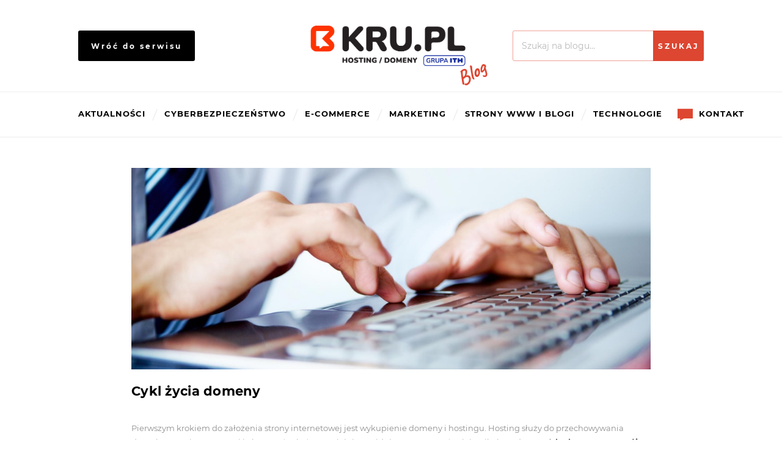

--- FILE ---
content_type: text/html; charset=UTF-8
request_url: https://blog.kru.pl/strony-www-blogi/cykl-zycia-domeny/
body_size: 14018
content:
<!doctype html>
<html lang="pl-PL">
<head>
	<meta charset="UTF-8">
	<meta name="viewport" content="width=device-width, initial-scale=1">
	<link rel="profile" href="https://gmpg.org/xfn/11">
	<script src="https://cdnjs.cloudflare.com/ajax/libs/jquery/3.4.1/jquery.min.js"></script>
	<meta name='robots' content='index, follow, max-image-preview:large, max-snippet:-1, max-video-preview:-1' />
	<style>img:is([sizes="auto" i], [sizes^="auto," i]) { contain-intrinsic-size: 3000px 1500px }</style>
	
<!-- Google Tag Manager for WordPress by gtm4wp.com -->
<script data-cfasync="false" data-pagespeed-no-defer>
	var gtm4wp_datalayer_name = "dataLayer";
	var dataLayer = dataLayer || [];
</script>
<!-- End Google Tag Manager for WordPress by gtm4wp.com -->
	<!-- This site is optimized with the Yoast SEO plugin v26.4 - https://yoast.com/wordpress/plugins/seo/ -->
	<title>Cykl życia domeny - Blog | Kru.pl</title>
	<link rel="canonical" href="https://blog.kru.pl/strony-www-blogi/cykl-zycia-domeny/" />
	<meta property="og:locale" content="pl_PL" />
	<meta property="og:type" content="article" />
	<meta property="og:title" content="Cykl życia domeny - Blog | Kru.pl" />
	<meta property="og:description" content="Pierwszym krokiem do założenia strony internetowej jest wykupienie domeny i hostingu. Hosting służy do przechowywania danych strony internetowej i elementów, które na niej się znajdują. Domena zaś to jej unikalny adres. Każda domena ma swój cykl życia. Czym dokładnie są domeny i jaki jest cykl życia poszczególnych rodzajów domen? Czym są domeny? Domena jest unikalnym [&hellip;]" />
	<meta property="og:url" content="https://blog.kru.pl/strony-www-blogi/cykl-zycia-domeny/" />
	<meta property="og:site_name" content="Blog | Kru.pl" />
	<meta property="article:publisher" content="https://www.facebook.com/KRUdomeny" />
	<meta property="article:published_time" content="2022-12-19T11:00:00+00:00" />
	<meta property="og:image" content="https://blog.kru.pl/wp-content/uploads/2022/12/DomenaEU_300x250_wrzesien3_-_Niestandardowe_wymiary_2_.jpg" />
	<meta property="og:image:width" content="1080" />
	<meta property="og:image:height" content="675" />
	<meta property="og:image:type" content="image/jpeg" />
	<meta name="author" content="admin" />
	<meta name="twitter:card" content="summary_large_image" />
	<meta name="twitter:label1" content="Napisane przez" />
	<meta name="twitter:data1" content="admin" />
	<meta name="twitter:label2" content="Szacowany czas czytania" />
	<meta name="twitter:data2" content="8 minut" />
	<script type="application/ld+json" class="yoast-schema-graph">{"@context":"https://schema.org","@graph":[{"@type":"Article","@id":"https://blog.kru.pl/strony-www-blogi/cykl-zycia-domeny/#article","isPartOf":{"@id":"https://blog.kru.pl/strony-www-blogi/cykl-zycia-domeny/"},"author":{"name":"admin","@id":"https://blog.kru.pl/#/schema/person/27e07a6396c6b011544b9ff169516519"},"headline":"Cykl życia domeny","datePublished":"2022-12-19T11:00:00+00:00","mainEntityOfPage":{"@id":"https://blog.kru.pl/strony-www-blogi/cykl-zycia-domeny/"},"wordCount":1532,"commentCount":0,"publisher":{"@id":"https://blog.kru.pl/#organization"},"image":{"@id":"https://blog.kru.pl/strony-www-blogi/cykl-zycia-domeny/#primaryimage"},"thumbnailUrl":"https://blog.kru.pl/wp-content/uploads/2022/12/DomenaEU_300x250_wrzesien3_-_Niestandardowe_wymiary_2_.jpg","articleSection":["Strony www i blogi"],"inLanguage":"pl-PL","potentialAction":[{"@type":"CommentAction","name":"Comment","target":["https://blog.kru.pl/strony-www-blogi/cykl-zycia-domeny/#respond"]}]},{"@type":"WebPage","@id":"https://blog.kru.pl/strony-www-blogi/cykl-zycia-domeny/","url":"https://blog.kru.pl/strony-www-blogi/cykl-zycia-domeny/","name":"Cykl życia domeny - Blog | Kru.pl","isPartOf":{"@id":"https://blog.kru.pl/#website"},"primaryImageOfPage":{"@id":"https://blog.kru.pl/strony-www-blogi/cykl-zycia-domeny/#primaryimage"},"image":{"@id":"https://blog.kru.pl/strony-www-blogi/cykl-zycia-domeny/#primaryimage"},"thumbnailUrl":"https://blog.kru.pl/wp-content/uploads/2022/12/DomenaEU_300x250_wrzesien3_-_Niestandardowe_wymiary_2_.jpg","datePublished":"2022-12-19T11:00:00+00:00","breadcrumb":{"@id":"https://blog.kru.pl/strony-www-blogi/cykl-zycia-domeny/#breadcrumb"},"inLanguage":"pl-PL","potentialAction":[{"@type":"ReadAction","target":["https://blog.kru.pl/strony-www-blogi/cykl-zycia-domeny/"]}]},{"@type":"ImageObject","inLanguage":"pl-PL","@id":"https://blog.kru.pl/strony-www-blogi/cykl-zycia-domeny/#primaryimage","url":"https://blog.kru.pl/wp-content/uploads/2022/12/DomenaEU_300x250_wrzesien3_-_Niestandardowe_wymiary_2_.jpg","contentUrl":"https://blog.kru.pl/wp-content/uploads/2022/12/DomenaEU_300x250_wrzesien3_-_Niestandardowe_wymiary_2_.jpg","width":1080,"height":675},{"@type":"BreadcrumbList","@id":"https://blog.kru.pl/strony-www-blogi/cykl-zycia-domeny/#breadcrumb","itemListElement":[{"@type":"ListItem","position":1,"name":"Strona główna","item":"https://blog.kru.pl/"},{"@type":"ListItem","position":2,"name":"Cykl życia domeny"}]},{"@type":"WebSite","@id":"https://blog.kru.pl/#website","url":"https://blog.kru.pl/","name":"Blog | Kru.pl","description":"Kru.pl - ciekawostki, porady, hostingi, www.","publisher":{"@id":"https://blog.kru.pl/#organization"},"potentialAction":[{"@type":"SearchAction","target":{"@type":"EntryPoint","urlTemplate":"https://blog.kru.pl/?s={search_term_string}"},"query-input":{"@type":"PropertyValueSpecification","valueRequired":true,"valueName":"search_term_string"}}],"inLanguage":"pl-PL"},{"@type":"Organization","@id":"https://blog.kru.pl/#organization","name":"Blog | Kru.pl","url":"https://blog.kru.pl/","logo":{"@type":"ImageObject","inLanguage":"pl-PL","@id":"https://blog.kru.pl/#/schema/logo/image/","url":"https://blog.kru.pl/wp-content/uploads/2025/12/logo-kru-hosting-domeny.png","contentUrl":"https://blog.kru.pl/wp-content/uploads/2025/12/logo-kru-hosting-domeny.png","width":624,"height":163,"caption":"Blog | Kru.pl"},"image":{"@id":"https://blog.kru.pl/#/schema/logo/image/"},"sameAs":["https://www.facebook.com/KRUdomeny"]},{"@type":"Person","@id":"https://blog.kru.pl/#/schema/person/27e07a6396c6b011544b9ff169516519","name":"admin","image":{"@type":"ImageObject","inLanguage":"pl-PL","@id":"https://blog.kru.pl/#/schema/person/image/","url":"https://secure.gravatar.com/avatar/089977985b5ebc417cfb3ea11a58fe38?s=96&d=mm&r=g","contentUrl":"https://secure.gravatar.com/avatar/089977985b5ebc417cfb3ea11a58fe38?s=96&d=mm&r=g","caption":"admin"},"url":"https://blog.kru.pl/author/admin/"}]}</script>
	<!-- / Yoast SEO plugin. -->


<link rel='dns-prefetch' href='//www.googletagmanager.com' />
<link rel='dns-prefetch' href='//cdnjs.cloudflare.com' />
<link rel='dns-prefetch' href='//fonts.googleapis.com' />
<link rel="alternate" type="application/rss+xml" title="Blog | Kru.pl &raquo; Kanał z wpisami" href="https://blog.kru.pl/feed/" />
<link rel="alternate" type="application/rss+xml" title="Blog | Kru.pl &raquo; Kanał z komentarzami" href="https://blog.kru.pl/comments/feed/" />
<link rel="alternate" type="application/rss+xml" title="Blog | Kru.pl &raquo; Cykl życia domeny Kanał z komentarzami" href="https://blog.kru.pl/strony-www-blogi/cykl-zycia-domeny/feed/" />
<script type="text/javascript">
/* <![CDATA[ */
window._wpemojiSettings = {"baseUrl":"https:\/\/s.w.org\/images\/core\/emoji\/15.0.3\/72x72\/","ext":".png","svgUrl":"https:\/\/s.w.org\/images\/core\/emoji\/15.0.3\/svg\/","svgExt":".svg","source":{"concatemoji":"https:\/\/blog.kru.pl\/wp-includes\/js\/wp-emoji-release.min.js?ver=6.7.4"}};
/*! This file is auto-generated */
!function(i,n){var o,s,e;function c(e){try{var t={supportTests:e,timestamp:(new Date).valueOf()};sessionStorage.setItem(o,JSON.stringify(t))}catch(e){}}function p(e,t,n){e.clearRect(0,0,e.canvas.width,e.canvas.height),e.fillText(t,0,0);var t=new Uint32Array(e.getImageData(0,0,e.canvas.width,e.canvas.height).data),r=(e.clearRect(0,0,e.canvas.width,e.canvas.height),e.fillText(n,0,0),new Uint32Array(e.getImageData(0,0,e.canvas.width,e.canvas.height).data));return t.every(function(e,t){return e===r[t]})}function u(e,t,n){switch(t){case"flag":return n(e,"\ud83c\udff3\ufe0f\u200d\u26a7\ufe0f","\ud83c\udff3\ufe0f\u200b\u26a7\ufe0f")?!1:!n(e,"\ud83c\uddfa\ud83c\uddf3","\ud83c\uddfa\u200b\ud83c\uddf3")&&!n(e,"\ud83c\udff4\udb40\udc67\udb40\udc62\udb40\udc65\udb40\udc6e\udb40\udc67\udb40\udc7f","\ud83c\udff4\u200b\udb40\udc67\u200b\udb40\udc62\u200b\udb40\udc65\u200b\udb40\udc6e\u200b\udb40\udc67\u200b\udb40\udc7f");case"emoji":return!n(e,"\ud83d\udc26\u200d\u2b1b","\ud83d\udc26\u200b\u2b1b")}return!1}function f(e,t,n){var r="undefined"!=typeof WorkerGlobalScope&&self instanceof WorkerGlobalScope?new OffscreenCanvas(300,150):i.createElement("canvas"),a=r.getContext("2d",{willReadFrequently:!0}),o=(a.textBaseline="top",a.font="600 32px Arial",{});return e.forEach(function(e){o[e]=t(a,e,n)}),o}function t(e){var t=i.createElement("script");t.src=e,t.defer=!0,i.head.appendChild(t)}"undefined"!=typeof Promise&&(o="wpEmojiSettingsSupports",s=["flag","emoji"],n.supports={everything:!0,everythingExceptFlag:!0},e=new Promise(function(e){i.addEventListener("DOMContentLoaded",e,{once:!0})}),new Promise(function(t){var n=function(){try{var e=JSON.parse(sessionStorage.getItem(o));if("object"==typeof e&&"number"==typeof e.timestamp&&(new Date).valueOf()<e.timestamp+604800&&"object"==typeof e.supportTests)return e.supportTests}catch(e){}return null}();if(!n){if("undefined"!=typeof Worker&&"undefined"!=typeof OffscreenCanvas&&"undefined"!=typeof URL&&URL.createObjectURL&&"undefined"!=typeof Blob)try{var e="postMessage("+f.toString()+"("+[JSON.stringify(s),u.toString(),p.toString()].join(",")+"));",r=new Blob([e],{type:"text/javascript"}),a=new Worker(URL.createObjectURL(r),{name:"wpTestEmojiSupports"});return void(a.onmessage=function(e){c(n=e.data),a.terminate(),t(n)})}catch(e){}c(n=f(s,u,p))}t(n)}).then(function(e){for(var t in e)n.supports[t]=e[t],n.supports.everything=n.supports.everything&&n.supports[t],"flag"!==t&&(n.supports.everythingExceptFlag=n.supports.everythingExceptFlag&&n.supports[t]);n.supports.everythingExceptFlag=n.supports.everythingExceptFlag&&!n.supports.flag,n.DOMReady=!1,n.readyCallback=function(){n.DOMReady=!0}}).then(function(){return e}).then(function(){var e;n.supports.everything||(n.readyCallback(),(e=n.source||{}).concatemoji?t(e.concatemoji):e.wpemoji&&e.twemoji&&(t(e.twemoji),t(e.wpemoji)))}))}((window,document),window._wpemojiSettings);
/* ]]> */
</script>

<style id='wp-emoji-styles-inline-css' type='text/css'>

	img.wp-smiley, img.emoji {
		display: inline !important;
		border: none !important;
		box-shadow: none !important;
		height: 1em !important;
		width: 1em !important;
		margin: 0 0.07em !important;
		vertical-align: -0.1em !important;
		background: none !important;
		padding: 0 !important;
	}
</style>
<link rel='stylesheet' id='wp-block-library-css' href='https://blog.kru.pl/wp-includes/css/dist/block-library/style.min.css?ver=6.7.4' type='text/css' media='all' />
<style id='classic-theme-styles-inline-css' type='text/css'>
/*! This file is auto-generated */
.wp-block-button__link{color:#fff;background-color:#32373c;border-radius:9999px;box-shadow:none;text-decoration:none;padding:calc(.667em + 2px) calc(1.333em + 2px);font-size:1.125em}.wp-block-file__button{background:#32373c;color:#fff;text-decoration:none}
</style>
<style id='global-styles-inline-css' type='text/css'>
:root{--wp--preset--aspect-ratio--square: 1;--wp--preset--aspect-ratio--4-3: 4/3;--wp--preset--aspect-ratio--3-4: 3/4;--wp--preset--aspect-ratio--3-2: 3/2;--wp--preset--aspect-ratio--2-3: 2/3;--wp--preset--aspect-ratio--16-9: 16/9;--wp--preset--aspect-ratio--9-16: 9/16;--wp--preset--color--black: #000000;--wp--preset--color--cyan-bluish-gray: #abb8c3;--wp--preset--color--white: #ffffff;--wp--preset--color--pale-pink: #f78da7;--wp--preset--color--vivid-red: #cf2e2e;--wp--preset--color--luminous-vivid-orange: #ff6900;--wp--preset--color--luminous-vivid-amber: #fcb900;--wp--preset--color--light-green-cyan: #7bdcb5;--wp--preset--color--vivid-green-cyan: #00d084;--wp--preset--color--pale-cyan-blue: #8ed1fc;--wp--preset--color--vivid-cyan-blue: #0693e3;--wp--preset--color--vivid-purple: #9b51e0;--wp--preset--gradient--vivid-cyan-blue-to-vivid-purple: linear-gradient(135deg,rgba(6,147,227,1) 0%,rgb(155,81,224) 100%);--wp--preset--gradient--light-green-cyan-to-vivid-green-cyan: linear-gradient(135deg,rgb(122,220,180) 0%,rgb(0,208,130) 100%);--wp--preset--gradient--luminous-vivid-amber-to-luminous-vivid-orange: linear-gradient(135deg,rgba(252,185,0,1) 0%,rgba(255,105,0,1) 100%);--wp--preset--gradient--luminous-vivid-orange-to-vivid-red: linear-gradient(135deg,rgba(255,105,0,1) 0%,rgb(207,46,46) 100%);--wp--preset--gradient--very-light-gray-to-cyan-bluish-gray: linear-gradient(135deg,rgb(238,238,238) 0%,rgb(169,184,195) 100%);--wp--preset--gradient--cool-to-warm-spectrum: linear-gradient(135deg,rgb(74,234,220) 0%,rgb(151,120,209) 20%,rgb(207,42,186) 40%,rgb(238,44,130) 60%,rgb(251,105,98) 80%,rgb(254,248,76) 100%);--wp--preset--gradient--blush-light-purple: linear-gradient(135deg,rgb(255,206,236) 0%,rgb(152,150,240) 100%);--wp--preset--gradient--blush-bordeaux: linear-gradient(135deg,rgb(254,205,165) 0%,rgb(254,45,45) 50%,rgb(107,0,62) 100%);--wp--preset--gradient--luminous-dusk: linear-gradient(135deg,rgb(255,203,112) 0%,rgb(199,81,192) 50%,rgb(65,88,208) 100%);--wp--preset--gradient--pale-ocean: linear-gradient(135deg,rgb(255,245,203) 0%,rgb(182,227,212) 50%,rgb(51,167,181) 100%);--wp--preset--gradient--electric-grass: linear-gradient(135deg,rgb(202,248,128) 0%,rgb(113,206,126) 100%);--wp--preset--gradient--midnight: linear-gradient(135deg,rgb(2,3,129) 0%,rgb(40,116,252) 100%);--wp--preset--font-size--small: 13px;--wp--preset--font-size--medium: 20px;--wp--preset--font-size--large: 36px;--wp--preset--font-size--x-large: 42px;--wp--preset--spacing--20: 0.44rem;--wp--preset--spacing--30: 0.67rem;--wp--preset--spacing--40: 1rem;--wp--preset--spacing--50: 1.5rem;--wp--preset--spacing--60: 2.25rem;--wp--preset--spacing--70: 3.38rem;--wp--preset--spacing--80: 5.06rem;--wp--preset--shadow--natural: 6px 6px 9px rgba(0, 0, 0, 0.2);--wp--preset--shadow--deep: 12px 12px 50px rgba(0, 0, 0, 0.4);--wp--preset--shadow--sharp: 6px 6px 0px rgba(0, 0, 0, 0.2);--wp--preset--shadow--outlined: 6px 6px 0px -3px rgba(255, 255, 255, 1), 6px 6px rgba(0, 0, 0, 1);--wp--preset--shadow--crisp: 6px 6px 0px rgba(0, 0, 0, 1);}:where(.is-layout-flex){gap: 0.5em;}:where(.is-layout-grid){gap: 0.5em;}body .is-layout-flex{display: flex;}.is-layout-flex{flex-wrap: wrap;align-items: center;}.is-layout-flex > :is(*, div){margin: 0;}body .is-layout-grid{display: grid;}.is-layout-grid > :is(*, div){margin: 0;}:where(.wp-block-columns.is-layout-flex){gap: 2em;}:where(.wp-block-columns.is-layout-grid){gap: 2em;}:where(.wp-block-post-template.is-layout-flex){gap: 1.25em;}:where(.wp-block-post-template.is-layout-grid){gap: 1.25em;}.has-black-color{color: var(--wp--preset--color--black) !important;}.has-cyan-bluish-gray-color{color: var(--wp--preset--color--cyan-bluish-gray) !important;}.has-white-color{color: var(--wp--preset--color--white) !important;}.has-pale-pink-color{color: var(--wp--preset--color--pale-pink) !important;}.has-vivid-red-color{color: var(--wp--preset--color--vivid-red) !important;}.has-luminous-vivid-orange-color{color: var(--wp--preset--color--luminous-vivid-orange) !important;}.has-luminous-vivid-amber-color{color: var(--wp--preset--color--luminous-vivid-amber) !important;}.has-light-green-cyan-color{color: var(--wp--preset--color--light-green-cyan) !important;}.has-vivid-green-cyan-color{color: var(--wp--preset--color--vivid-green-cyan) !important;}.has-pale-cyan-blue-color{color: var(--wp--preset--color--pale-cyan-blue) !important;}.has-vivid-cyan-blue-color{color: var(--wp--preset--color--vivid-cyan-blue) !important;}.has-vivid-purple-color{color: var(--wp--preset--color--vivid-purple) !important;}.has-black-background-color{background-color: var(--wp--preset--color--black) !important;}.has-cyan-bluish-gray-background-color{background-color: var(--wp--preset--color--cyan-bluish-gray) !important;}.has-white-background-color{background-color: var(--wp--preset--color--white) !important;}.has-pale-pink-background-color{background-color: var(--wp--preset--color--pale-pink) !important;}.has-vivid-red-background-color{background-color: var(--wp--preset--color--vivid-red) !important;}.has-luminous-vivid-orange-background-color{background-color: var(--wp--preset--color--luminous-vivid-orange) !important;}.has-luminous-vivid-amber-background-color{background-color: var(--wp--preset--color--luminous-vivid-amber) !important;}.has-light-green-cyan-background-color{background-color: var(--wp--preset--color--light-green-cyan) !important;}.has-vivid-green-cyan-background-color{background-color: var(--wp--preset--color--vivid-green-cyan) !important;}.has-pale-cyan-blue-background-color{background-color: var(--wp--preset--color--pale-cyan-blue) !important;}.has-vivid-cyan-blue-background-color{background-color: var(--wp--preset--color--vivid-cyan-blue) !important;}.has-vivid-purple-background-color{background-color: var(--wp--preset--color--vivid-purple) !important;}.has-black-border-color{border-color: var(--wp--preset--color--black) !important;}.has-cyan-bluish-gray-border-color{border-color: var(--wp--preset--color--cyan-bluish-gray) !important;}.has-white-border-color{border-color: var(--wp--preset--color--white) !important;}.has-pale-pink-border-color{border-color: var(--wp--preset--color--pale-pink) !important;}.has-vivid-red-border-color{border-color: var(--wp--preset--color--vivid-red) !important;}.has-luminous-vivid-orange-border-color{border-color: var(--wp--preset--color--luminous-vivid-orange) !important;}.has-luminous-vivid-amber-border-color{border-color: var(--wp--preset--color--luminous-vivid-amber) !important;}.has-light-green-cyan-border-color{border-color: var(--wp--preset--color--light-green-cyan) !important;}.has-vivid-green-cyan-border-color{border-color: var(--wp--preset--color--vivid-green-cyan) !important;}.has-pale-cyan-blue-border-color{border-color: var(--wp--preset--color--pale-cyan-blue) !important;}.has-vivid-cyan-blue-border-color{border-color: var(--wp--preset--color--vivid-cyan-blue) !important;}.has-vivid-purple-border-color{border-color: var(--wp--preset--color--vivid-purple) !important;}.has-vivid-cyan-blue-to-vivid-purple-gradient-background{background: var(--wp--preset--gradient--vivid-cyan-blue-to-vivid-purple) !important;}.has-light-green-cyan-to-vivid-green-cyan-gradient-background{background: var(--wp--preset--gradient--light-green-cyan-to-vivid-green-cyan) !important;}.has-luminous-vivid-amber-to-luminous-vivid-orange-gradient-background{background: var(--wp--preset--gradient--luminous-vivid-amber-to-luminous-vivid-orange) !important;}.has-luminous-vivid-orange-to-vivid-red-gradient-background{background: var(--wp--preset--gradient--luminous-vivid-orange-to-vivid-red) !important;}.has-very-light-gray-to-cyan-bluish-gray-gradient-background{background: var(--wp--preset--gradient--very-light-gray-to-cyan-bluish-gray) !important;}.has-cool-to-warm-spectrum-gradient-background{background: var(--wp--preset--gradient--cool-to-warm-spectrum) !important;}.has-blush-light-purple-gradient-background{background: var(--wp--preset--gradient--blush-light-purple) !important;}.has-blush-bordeaux-gradient-background{background: var(--wp--preset--gradient--blush-bordeaux) !important;}.has-luminous-dusk-gradient-background{background: var(--wp--preset--gradient--luminous-dusk) !important;}.has-pale-ocean-gradient-background{background: var(--wp--preset--gradient--pale-ocean) !important;}.has-electric-grass-gradient-background{background: var(--wp--preset--gradient--electric-grass) !important;}.has-midnight-gradient-background{background: var(--wp--preset--gradient--midnight) !important;}.has-small-font-size{font-size: var(--wp--preset--font-size--small) !important;}.has-medium-font-size{font-size: var(--wp--preset--font-size--medium) !important;}.has-large-font-size{font-size: var(--wp--preset--font-size--large) !important;}.has-x-large-font-size{font-size: var(--wp--preset--font-size--x-large) !important;}
:where(.wp-block-post-template.is-layout-flex){gap: 1.25em;}:where(.wp-block-post-template.is-layout-grid){gap: 1.25em;}
:where(.wp-block-columns.is-layout-flex){gap: 2em;}:where(.wp-block-columns.is-layout-grid){gap: 2em;}
:root :where(.wp-block-pullquote){font-size: 1.5em;line-height: 1.6;}
</style>
<link rel='stylesheet' id='font-awesome-css' href='https://cdnjs.cloudflare.com/ajax/libs/font-awesome/5.8.2/css/all.min.css?ver=6.7.4' type='text/css' media='all' />
<link rel='stylesheet' id='caveat-font-css' href='https://fonts.googleapis.com/css?family=Caveat%3A700&#038;display=swap&#038;ver=6.7.4' type='text/css' media='all' />
<link rel='stylesheet' id='kru-afterrender-css' href='https://blog.kru.pl/wp-content/themes/krublog/css/afterrender.css?v-1&#038;ver=6.7.4' type='text/css' media='all' />
<link rel='stylesheet' id='kru-base-css' href='https://blog.kru.pl/wp-content/themes/krublog/css/custom.css?v-1&#038;ver=6.7.4' type='text/css' media='all' />
<link rel='stylesheet' id='krublog-style-css' href='https://blog.kru.pl/wp-content/themes/krublog/style.css?ver=6.7.4' type='text/css' media='all' />
<script type="text/javascript" src="https://blog.kru.pl/wp-content/themes/krublog/js/custom.js?ver=6.7.4" id="krublog-customjs-js"></script>

<!-- Fragment znacznika Google (gtag.js) dodany przez Site Kit -->
<!-- Fragment Google Analytics dodany przez Site Kit -->
<script type="text/javascript" src="https://www.googletagmanager.com/gtag/js?id=G-Y4Y6QS45RG" id="google_gtagjs-js" async></script>
<script type="text/javascript" id="google_gtagjs-js-after">
/* <![CDATA[ */
window.dataLayer = window.dataLayer || [];function gtag(){dataLayer.push(arguments);}
gtag("set","linker",{"domains":["blog.kru.pl"]});
gtag("js", new Date());
gtag("set", "developer_id.dZTNiMT", true);
gtag("config", "G-Y4Y6QS45RG");
/* ]]> */
</script>
<link rel="https://api.w.org/" href="https://blog.kru.pl/wp-json/" /><link rel="alternate" title="JSON" type="application/json" href="https://blog.kru.pl/wp-json/wp/v2/posts/1465" /><link rel="EditURI" type="application/rsd+xml" title="RSD" href="https://blog.kru.pl/xmlrpc.php?rsd" />
<meta name="generator" content="WordPress 6.7.4" />
<link rel='shortlink' href='https://blog.kru.pl/?p=1465' />
<link rel="alternate" title="oEmbed (JSON)" type="application/json+oembed" href="https://blog.kru.pl/wp-json/oembed/1.0/embed?url=https%3A%2F%2Fblog.kru.pl%2Fstrony-www-blogi%2Fcykl-zycia-domeny%2F" />
<link rel="alternate" title="oEmbed (XML)" type="text/xml+oembed" href="https://blog.kru.pl/wp-json/oembed/1.0/embed?url=https%3A%2F%2Fblog.kru.pl%2Fstrony-www-blogi%2Fcykl-zycia-domeny%2F&#038;format=xml" />
<meta name="generator" content="Site Kit by Google 1.166.0" />
<!-- Google Tag Manager for WordPress by gtm4wp.com -->
<!-- GTM Container placement set to manual -->
<script data-cfasync="false" data-pagespeed-no-defer>
	var dataLayer_content = {"pagePostType":"post","pagePostType2":"single-post","pageCategory":["strony-www-blogi"],"pagePostAuthor":"admin"};
	dataLayer.push( dataLayer_content );
</script>
<script data-cfasync="false" data-pagespeed-no-defer>
(function(w,d,s,l,i){w[l]=w[l]||[];w[l].push({'gtm.start':
new Date().getTime(),event:'gtm.js'});var f=d.getElementsByTagName(s)[0],
j=d.createElement(s),dl=l!='dataLayer'?'&l='+l:'';j.async=true;j.src=
'//www.googletagmanager.com/gtm.js?id='+i+dl;f.parentNode.insertBefore(j,f);
})(window,document,'script','dataLayer','GTM-PV43S9J');
</script>
<!-- End Google Tag Manager for WordPress by gtm4wp.com --><link rel="pingback" href="https://blog.kru.pl/xmlrpc.php"><style type="text/css">.recentcomments a{display:inline !important;padding:0 !important;margin:0 !important;}</style>
<!-- Fragment Menedżera znaczników Google dodany przez Site Kit -->
<script type="text/javascript">
/* <![CDATA[ */

			( function( w, d, s, l, i ) {
				w[l] = w[l] || [];
				w[l].push( {'gtm.start': new Date().getTime(), event: 'gtm.js'} );
				var f = d.getElementsByTagName( s )[0],
					j = d.createElement( s ), dl = l != 'dataLayer' ? '&l=' + l : '';
				j.async = true;
				j.src = 'https://www.googletagmanager.com/gtm.js?id=' + i + dl;
				f.parentNode.insertBefore( j, f );
			} )( window, document, 'script', 'dataLayer', 'GTM-P5GPB9M' );
			
/* ]]> */
</script>

<!-- Zakończ fragment Menedżera znaczników Google dodany przez Site Kit -->
<link rel="icon" href="https://blog.kru.pl/wp-content/uploads/2025/12/kru-favicon.png" sizes="32x32" />
<link rel="icon" href="https://blog.kru.pl/wp-content/uploads/2025/12/kru-favicon.png" sizes="192x192" />
<link rel="apple-touch-icon" href="https://blog.kru.pl/wp-content/uploads/2025/12/kru-favicon.png" />
<meta name="msapplication-TileImage" content="https://blog.kru.pl/wp-content/uploads/2025/12/kru-favicon.png" />
	<!-- Global site tag (gtag.js) - Google Analytics -->
	<script async src="https://www.googletagmanager.com/gtag/js?id=UA-142665110-1"></script>
	<script>
		window.dataLayer = window.dataLayer || [];
		function gtag(){dataLayer.push(arguments);}
		gtag('js', new Date());
		gtag('config', 'UA-142665110-1');
	</script>
</head>

<body class="post-template-default single single-post postid-1465 single-format-standard wp-custom-logo strony-www-blogi">
	
<!-- GTM Container placement set to manual -->
<!-- Google Tag Manager (noscript) -->
				<noscript><iframe src="https://www.googletagmanager.com/ns.html?id=GTM-PV43S9J" height="0" width="0" style="display:none;visibility:hidden" aria-hidden="true"></iframe></noscript>
<!-- End Google Tag Manager (noscript) -->	<div id="page" class="site">
		<a class="skip-link screen-reader-text" href="#content">Skip to content</a>
		<header id="masthead" class="site-header">
			<div class="container">
				<div class="site-branding">
					<a href="https://www.kru.pl/?utm_source=blog.kru.pl&utm_medium=menu_link&utm_campaign=menu" target="_blank" class="btn black back-to-home-btn only-desktop">Wróć do serwisu</a>
					<div class="absolute al50 at50 logo-header-wrapper">
						<a href="https://blog.kru.pl" class="logo-header-link">
							<!-- <div class="absolute black transm50 logoIcon bgImg logoName">kru.pl</div> -->
							<img src="https://blog.kru.pl/wp-content/uploads/2025/12/logo-kru-hosting-domeny.png" alt="kru.pl" class="logo-header-img">
						</a>
					</div>
					<button class="menu-toggle" aria-controls="primary-menu" aria-expanded="false"><i class="fas fa-bars"></i></button>
					<form role="search" method="get" class="search-form" action="https://blog.kru.pl/">
				<label>
					<span class="screen-reader-text">Szukaj:</span>
					<input type="search" class="search-field" placeholder="Szukaj na blogu&hellip;" value="" name="s" />
				</label>
				<input type="submit" class="search-submit" value="Szukaj" />
			</form>				</div>
			</div>
			<nav id="site-navigation" class="main-navigation bottom-nav w100 bt1gray bb1gray">
				<div class="mobile-container">
					<form role="search" method="get" class="search-form" action="https://blog.kru.pl/">
				<label>
					<span class="screen-reader-text">Szukaj:</span>
					<input type="search" class="search-field" placeholder="Szukaj na blogu&hellip;" value="" name="s" />
				</label>
				<input type="submit" class="search-submit" value="Szukaj" />
			</form>				</div>
								<div class="container h100 flex flexsbetween flexaligncenter flexnowrap flexrow uppercase bold lspacing3 black font13" id="header">
					<button class="menu-toggle only-mobile" aria-controls="primary-menu" aria-expanded="false"><i class="fas fa-times"></i></button>
					<a href="https://blog.kru.pl/category/aktualnosci/">Aktualności</a><span class="separator relative gray inline-block"></span>
<a href="https://blog.kru.pl/category/cyberbezpieczenstwo/">Cyberbezpieczeństwo</a><span class="separator relative gray inline-block"></span>
<a href="https://blog.kru.pl/category/e-commerce/">E-commerce</a><span class="separator relative gray inline-block"></span>
<a href="https://blog.kru.pl/category/marketing/">Marketing</a><span class="separator relative gray inline-block"></span>
<a href="https://blog.kru.pl/category/strony-www-blogi/">Strony www i blogi</a><span class="separator relative gray inline-block"></span>
<a href="https://blog.kru.pl/category/technologie/">Technologie</a><span class="separator relative gray inline-block"></span>
					<a href="https://kru.pl" class="only-mobile-link">Wróć do serwisu</a>
					<div class="middle-nav">
						<div class="relative smallBubbleContainer moveToMobileMenu">
							<i class="bubbleIcon bgImg inline-block smallBubbleIcon relative"></i>
							<a href="https://www.kru.pl/submitticket.php" class="no-border">Kontakt</a>
						</div>
					</div>
				</div>
			</nav>

		</header>
		<div id="content" class="site-content">

<div id="fb-root"></div>
<script async defer crossorigin="anonymous" src="https://connect.facebook.net/pl_PL/sdk.js#xfbml=1&version=v3.3"></script>

<div class="container">
	<div id="primary" class="content-area">
		<main id="main" class="site-main">
			
<article id="post-1465" class="post-1465 post type-post status-publish format-standard has-post-thumbnail hentry category-strony-www-blogi">
	
			<div class="post-thumbnail">
				<img width="1080" height="675" src="https://blog.kru.pl/wp-content/uploads/2022/12/DomenaEU_300x250_wrzesien3_-_Niestandardowe_wymiary_2_.jpg" class="attachment-post-thumbnail size-post-thumbnail wp-post-image" alt="" decoding="async" fetchpriority="high" srcset="https://blog.kru.pl/wp-content/uploads/2022/12/DomenaEU_300x250_wrzesien3_-_Niestandardowe_wymiary_2_.jpg 1080w, https://blog.kru.pl/wp-content/uploads/2022/12/DomenaEU_300x250_wrzesien3_-_Niestandardowe_wymiary_2_-300x188.jpg 300w, https://blog.kru.pl/wp-content/uploads/2022/12/DomenaEU_300x250_wrzesien3_-_Niestandardowe_wymiary_2_-1024x640.jpg 1024w, https://blog.kru.pl/wp-content/uploads/2022/12/DomenaEU_300x250_wrzesien3_-_Niestandardowe_wymiary_2_-768x480.jpg 768w" sizes="(max-width: 1080px) 100vw, 1080px" />			</div><!-- .post-thumbnail -->

		
	<header class="entry-header block font21 bold black">
		<h1 class="entry-title">Cykl życia domeny</h1>	</header>

	<div class="entry-content">
		
<p>Pierwszym krokiem do założenia strony internetowej jest wykupienie domeny i hostingu. Hosting służy do przechowywania danych strony internetowej i elementów, które na niej się znajdują. Domena zaś to jej unikalny adres.<strong> Każda domena ma swój cykl życia. Czym dokładnie są domeny i jaki jest cykl życia poszczególnych rodzajów domen?</strong></p>



<h2 class="wp-block-heading">Czym są domeny?</h2>



<p><br><strong>Domena jest unikalnym adresem witryny, gdzie dostępne są usługi takie jak strona, poczta, sklep czy serwet FTP.</strong> Nazwa domeny jest unikalna i związana z konkretnym zasobem w internecie. Bardzo istotny jest fakt, że domena może zostać przeniesiona. Domena prowadzi zawsze do zawartości hostingu, więc najczęściej obie usługi dostępne są w pakietach.</p>



<p><br>Domeny mają możliwość posiadania subdomen. Są to dodatkowe adresy utworzone w ramach posiadanej domeny. Jest to bezpłatne. Subdomeny można przekierować na różne lokalizacje, tworzyć wiele stron czy udostępnić różne zasoby. Na serwerze można tworzyć strony, blogi, sklepy, poczty mailowe firmowe i dla pracowników, a także przechowywać wszystkie pliki z dostępem z każdego miejsca na świecie.</p>



<p><br>Istnieją różne rodzaje domen. <strong>Podstawową jest polska domena .pl. Oprócz niej istnieją domeny dla stron rządowych gov.pl, domeny globalne .com, .org, .biz, .info itp. czy domeny krajowe, np. niemiecka .de, holenderska .nl, rosyjska .ru lub amerykańska .us. Oczywiście istnieje też ogólna domena europejska .eu.</strong></p>



<p>Czasami może okazać się, że domena, którą chce się zarejestrować, jest akurat niedostępna. Nie znaczy to jednak, że już nigdy nie będzie można jej zarejestrować. Kiedy wygasa ważność interesującej Cię domeny można sprawdzić w rejestrze domen WHOIS. Jeśli zaś interesuje Cię domena europejska, musisz sprawdzić rejestr EURid WHOIS.</p>



<p>Zwyczajowo przedłużenie domeny polega na opłaceniu kolejnego abonamentu. Abonament płaci się zazwyczaj raz do roku.</p>



<h2 class="wp-block-heading">Cykl życia domeny</h2>



<p>Kiedy rejestrujesz domenę, stajesz się jej właścicielem na określony czas abonamentowy, zazwyczaj rok. <strong>Cykl życia domeny zaczyna się od chwili jej zarejestrowania i liczy się go od momentu opłaty za domenę. Kończy się natomiast z chwilą, gdy trafia z powrotem do puli wolnych domen. </strong>Może się tak stać wtedy, gdy nie opłacisz kolejnego abonamentu. Jednak cykl życia domeny zależy nie tylko od tego. Uzależniony jest również od polityki rejestru zarządzającego daną domeną.</p>



<p>Przykładowo, dla domen .pl jest to NASK. Cykl życia domeny zależy jednak także od jej rodzaju. To znaczy, że inny będzie dla rodzimej domeny .pl, a inny dla domeny europejskiej czy dla domen globalnych. Przykładem nietypowej długości cyklu życia domeny, jest domena .to. Może ona bowiem być rejestrowana jedynie na okres 2, 3, 5 lub 10 lat. Domena europejska zaś ma okres kwarantanny, kiedy już nie działa, ale właściciel nadal może opłacić abonament i jest to 40 dni.</p>



<p><strong>Cykl życia domen – poszczególne rodzaje</strong></p>



<p>Wynika więc z tego, że domeny nie mają identycznych cykli życia. Jak to wygląda w przypadku poszczególnych rodzajów?</p>



<h2 class="wp-block-heading">Domena krajowa, czyli .pl</h2>



<p>W przypadku naszej domeny krajowej trzeba pamiętać, że każda domena, która kończy się rozszerzeniem .pl posiada jednakowy cykl życia domeny. Taki sam będzie on więc zarówno dla domeny kończącej się na .pl jak i na .com.pl, .org.pl czy .gov.pl. Cykl życia rodzimej domeny zaczyna się oczywiście z chwilą jej rejestracji, czyli jej opłacenia, najczęściej na okres 365 dni. Po tym czasie w przypadku braku opłaty, domena zostaje wyłączona do momentu jej opłacenia. Domena jest możliwa do opłacenia jeszcze przez 30 dni kwarantanny po upływie okresu 365 dni. Jeśli opłata nie zostanie wniesiona, domena wraca do puli wolnych nazw.</p>



<p>Jeśli domena została zarejestrowana i zakończył się okres jej ważności, a właściciel zrezygnuje z dalszego korzystania z niej, czyli nie opłaci przedłużenia ważności, będzie można ją ponownie zarejestrować po upływie 30 dni poprzez opłacenie. Domenę .pl można zarejestrować na okres od 1 do 10 lat. Od 8 stycznia 2020 roku nie ma już możliwości zarezerwowania domeny na okres 14 dni. Jest to możliwe jedynie w przypadku opcji na domenę, dlatego najlepiej dokonać opłaty niezwłocznie.</p>



<h2 class="wp-block-heading">Domeny globalne &#8211; .com, .org, .biz, .info, .net</h2>



<p>Domenę globalną można również zarejestrować na okres od 1 do 10 lat. Właścicielem domeny stajemy się dopiero po zaksięgowaniu płatności. Domena traci ważność w pierwszym dniu po upływie okresu rozliczeniowego. Jeśli więc rejestrujemy taką domenę na okres 1 roku czyli 365 dni, to w pierwszym dniu po upływie tych dni traci ona ważność i przechodzi do kwarantanny.</p>



<p>Kwarantanna w przypadku domen globalnych trwa aż 80 dni i jest podzielona na trzy etapy. Pierwszy etap nazywany Grace Period trwa najdłużej, bo aż 45 dni. W tym okresie można przedłużyć domenę bez konieczności uiszczania dodatkowych opłat. Domena wtedy nie jest aktywna ani dla nas, ani dla nikogo innego. Jeśli w tym czasie nadal jej nie opłacimy, dostajemy jeszcze jedną szansę.</p>



<p>Drugi etap kwarantanny to Redemption Period, trwający 30 dni. Decydując się na opłacenie domeny w tym czasie, trzeba liczyć się z dodatkową opłatą, a więc kwota do zapłaty za przedłużenie domeny będzie wyższa. Jeśli również w tym okresie nie opłacimy domeny, przechodzi do trzeciego, najkrótszego etapu kwarantanny, czyli Pending Delate i staje się domeną oczekującą na usunięcie. To jest ostatni moment, kiedy można jeszcze ją opłacić, ale jest na to już tylko 5 dni! W ostatnim dniu tego okresu domena trafia do puli wolnych.</p>



<h2 class="wp-block-heading">Domena europejska .eu</h2>



<p>W przypadku domeny europejskiej, cykl życia został zaktualizowany w dniu 15 września 2014 roku. Za sprawą nowych przepisów domena europejska zarejestrowana po dniu wejścia ich w życie wygasa równo po upływie roku od daty rejestracji. Do tej pory wygasała na koniec miesiąca kalendarzowego.</p>



<p>Po wygaśnięciu ta domena również przechodzi do okresu kwarantanny, który wynosi 40 dni. Opłacając domenę, która znajduje się już w kwarantannie, trzeba liczyć się z dodatkową opłatą za przedłużenie. Domeny europejskie lepiej więc opłacać w terminie. W przypadku domen zarejestrowanych przed dniem wejścia w życie aktualnych przepisów, obowiązuje cykl życia, który obowiązywał do momentu zmian wprowadzonych przez nowe zasady.</p>



<h2 class="wp-block-heading">Lepiej opłacić w terminie</h2>



<p>Kiedy kończy się okres ważności domeny, właściciel zostaje o tym poinformowany przez operatora, u którego jest ona zarejestrowana. <strong>Zazwyczaj operatorzy przesyłają co najmniej kilka przypomnień, rozpoczynając ten proces odpowiednio wcześniej. Warto zdecydowanie opłacić domenę w terminie, nie czekając na jej przejście do kwarantanny.</strong> Przede wszystkim czekanie z opłaceniem do kwarantanny będzie wiązało się z dodatkową opłatą. Następne koszty wiążą się ze zmianą statusu domeny zgodnie z jej cennikiem. Kwota odnowienia i reaktywacji domeny w okresie kwarantanny może okazać się nawet kilkukrotnie wyższa od kwoty odnowienia standardowego. W najgorszym wypadku, domenę może zarejestrować ktoś inny, ale dopiero wtedy, gdy wróci do puli wolnych.</p>



<h2 class="wp-block-heading">Domena i hosting tylko od zaufanego dostawcy</h2>



<p>Domenę warto kupować w pakiecie z hostingiem, gdyż obie usługi najlepiej mieć u jednego operatora. Generuje to mniej zachodu w razie problemów i możliwość ich szybszego rozwiązania. Pamiętaj, by kupować domeny tylko od zaufanych dostawców oraz czytać dokładnie ich regulaminy i wszystkie zapisy w ofercie, również to, co jest napisane przy gwiazdkach drobnym druczkiem. Przede wszystkim należy zwrócić uwagę na okres abonamentowy, by pamiętać, kiedy ponownie trzeba będzie opłacić domenę, aby uniknąć problemów w postaci kwarantanny i kwoty, która okaże się przewyższać Twoje możliwości finansowe.</p>



<p><strong>Jednym ze sprawdzonych dostawców domen i hostingu jest firma <a href="https://www.kru.pl/domeny.php?utm_source=blog&amp;utm_medium=article&amp;utm_campaign=CyklZycia" target="_blank" rel="noreferrer noopener">Kru.pl</a>. Jest ona członkiem grupy ITH, oferującej wysokiej jakości różnorodne usługi internetowe związane z instalacją światłowodu czy budową firmowej sieci komputerowej. Wszystkie usługi dostępne są w atrakcyjnych cenach i nie ma obawy o dodatkowe kruczki.</strong></p>



<p>Pamiętaj, że bez domeny i hostingu nie istnieje żadna strona internetowa, a strona internetowa to z kolei podstawa funkcjonowania każdego przedsiębiorstwa i każdej działalności gospodarczej. To podstawowe narzędzie do komunikacji z klientami, dające możliwość zapoznania się z firmą, ofertą oraz kontaktu czy nawet złożenia zamówienia. Dlatego wszelkie usługi związane z internetem i prowadzeniem strony internetowej warto powierzyć zaufanej firmie, aby się nie zawieść i móc sprzedawać produkty lub świadczyć usługi bez żadnych problemów. W <a href="https://www.kru.pl/domeny.php?utm_source=blog&amp;utm_medium=article&amp;utm_campaign=CyklZycia" target="_blank" rel="noreferrer noopener">Kru.pl</a> oraz ITH możesz liczyć na pełen profesjonalizm i doradztwo w razie każdego pytania i problemu. Firmy te zadbają w pełni o bezpieczeństwo Twoich stron internetowych i sprzętu &#8211; warto powierzyć swoją działalność zespołowi samych profesjonalistów.  </p>
	</div>
	
	<div class="share-section">
		<a class="share-fb font13" href="https://www.facebook.com/sharer/sharer.php?u=https://blog.kru.pl/strony-www-blogi/cykl-zycia-domeny/" target="_blank"><img src="https://blog.kru.pl/wp-content/uploads/2019/06/fb-icon-share.png" alt="">Udostępnij na FB</a>
	</div>
	

	
	<h2>Dołącz do dyskusji</h2>
	
	<div class="fb-comments" data-href="https://kru.pl/blog" data-width="850px" data-numposts="5"></div>

	

</article><!-- #post-1465 -->

			
			
					<h2 class="latest-posts-header">Ostatnie wpisy z tej kategorii</h2>
					<div class="single-list">
                        <ul>
						
							<li id="post-1572" class="post-1572 post type-post status-publish format-standard has-post-thumbnail hentry category-strony-www-blogi">

								
			<div class="post-thumbnail">
				<img width="2560" height="1707" src="https://blog.kru.pl/wp-content/uploads/2023/05/wp-art-scaled.jpeg" class="attachment-post-thumbnail size-post-thumbnail wp-post-image" alt="" decoding="async" loading="lazy" srcset="https://blog.kru.pl/wp-content/uploads/2023/05/wp-art-scaled.jpeg 2560w, https://blog.kru.pl/wp-content/uploads/2023/05/wp-art-300x200.jpeg 300w, https://blog.kru.pl/wp-content/uploads/2023/05/wp-art-1024x683.jpeg 1024w, https://blog.kru.pl/wp-content/uploads/2023/05/wp-art-768x512.jpeg 768w, https://blog.kru.pl/wp-content/uploads/2023/05/wp-art-1536x1024.jpeg 1536w, https://blog.kru.pl/wp-content/uploads/2023/05/wp-art-2048x1365.jpeg 2048w" sizes="auto, (max-width: 2560px) 100vw, 2560px" />			</div><!-- .post-thumbnail -->

		
								<a href="https://blog.kru.pl/category/strony-www-blogi/" class="font14 bold red block">Strony www i blogi</a>
								<header class="entry-header block font21 bold black">
									<h2 class="entry-title"><a href="https://blog.kru.pl/strony-www-blogi/jak-zmienic-wersje-php-dla-domeny/" rel="bookmark">Jak zmienić wersję PHP dla domeny</a></h2>								</header>

								<div class="entry-content font13 darkGray block pb1">
									<p>PHP to skryptowy język oprogramowania wykorzystywany przede wszystkim do budowania stron internetowych. Wiele lat temu część specjalistów uważała, że stopniowo jego zastosowanie będzie maleć. Tymczasem wygląda to zupełnie odwrotnie – cieszy się on ogromnym zainteresowaniem. Właściciel strony WWW powinien zwrócić uwagę, jaka wersja PHP jest włączona na serwerze dla danej domeny i przeważnie – zmieniać [&hellip;]</p>
								</div>

								<div class="block more font11 uppercase bold black lspacing138 read-more">
									<a href="https://blog.kru.pl/strony-www-blogi/jak-zmienic-wersje-php-dla-domeny/">Więcej</a>
								</div>

							</li><!-- #post-1572 -->

						
							<li id="post-1558" class="post-1558 post type-post status-publish format-standard has-post-thumbnail hentry category-strony-www-blogi">

								
			<div class="post-thumbnail">
				<img width="960" height="796" src="https://blog.kru.pl/wp-content/uploads/2023/05/blog_art_naglowek-2.jpeg" class="attachment-post-thumbnail size-post-thumbnail wp-post-image" alt="" decoding="async" loading="lazy" srcset="https://blog.kru.pl/wp-content/uploads/2023/05/blog_art_naglowek-2.jpeg 960w, https://blog.kru.pl/wp-content/uploads/2023/05/blog_art_naglowek-2-300x249.jpeg 300w, https://blog.kru.pl/wp-content/uploads/2023/05/blog_art_naglowek-2-768x637.jpeg 768w" sizes="auto, (max-width: 960px) 100vw, 960px" />			</div><!-- .post-thumbnail -->

		
								<a href="https://blog.kru.pl/category/strony-www-blogi/" class="font14 bold red block">Strony www i blogi</a>
								<header class="entry-header block font21 bold black">
									<h2 class="entry-title"><a href="https://blog.kru.pl/strony-www-blogi/stworz-strone-internetowa-z-kru-pl/" rel="bookmark">Stwórz stronę internetową z Kru.pl</a></h2>								</header>

								<div class="entry-content font13 darkGray block pb1">
									<p>Wybierając pakiet Cloud Mikro masz możliwość stworzenia strony internetowej w ciągu kilku minut. Nie musisz znać języków programowania, stronę stworzysz za pomocą kilku kliknięć. Wprowadź swoje zdjęcia, dodaj własne logo. Niech poniesie Cię wyobraźnia. Pakiet Cloud Mikro posiada wbudowany KreatorWWW. Do dyspozycji masz 10GB powierzchni, którą możesz dowolnie wykorzystać (np.: pod skrzynki pocztowe). Szybko i [&hellip;]</p>
								</div>

								<div class="block more font11 uppercase bold black lspacing138 read-more">
									<a href="https://blog.kru.pl/strony-www-blogi/stworz-strone-internetowa-z-kru-pl/">Więcej</a>
								</div>

							</li><!-- #post-1558 -->

						
							<li id="post-1541" class="post-1541 post type-post status-publish format-standard has-post-thumbnail hentry category-strony-www-blogi">

								
			<div class="post-thumbnail">
				<img width="2560" height="1707" src="https://blog.kru.pl/wp-content/uploads/2023/03/kwiecień-scaled.jpeg" class="attachment-post-thumbnail size-post-thumbnail wp-post-image" alt="" decoding="async" loading="lazy" srcset="https://blog.kru.pl/wp-content/uploads/2023/03/kwiecień-scaled.jpeg 2560w, https://blog.kru.pl/wp-content/uploads/2023/03/kwiecień-300x200.jpeg 300w, https://blog.kru.pl/wp-content/uploads/2023/03/kwiecień-1024x683.jpeg 1024w, https://blog.kru.pl/wp-content/uploads/2023/03/kwiecień-768x512.jpeg 768w, https://blog.kru.pl/wp-content/uploads/2023/03/kwiecień-1536x1024.jpeg 1536w, https://blog.kru.pl/wp-content/uploads/2023/03/kwiecień-2048x1365.jpeg 2048w" sizes="auto, (max-width: 2560px) 100vw, 2560px" />			</div><!-- .post-thumbnail -->

		
								<a href="https://blog.kru.pl/category/strony-www-blogi/" class="font14 bold red block">Strony www i blogi</a>
								<header class="entry-header block font21 bold black">
									<h2 class="entry-title"><a href="https://blog.kru.pl/strony-www-blogi/php-8-1-co-wprowadzono-w-nowej-wersji-php/" rel="bookmark"><strong>PHP 8.1 – co wprowadzono w nowej wersji PHP?</strong></a></h2>								</header>

								<div class="entry-content font13 darkGray block pb1">
									<p>Już lata temu przewidywano, że popularność języka PHP będzie z roku na rok coraz mniejsza, a mimo to w dalszym ciągu rządzi on w sieci. Język ten wciąż jest rozwijany, a jego wydajność w dalszym ciągu rośnie. Co jakiś czas wydawane są nowe wersje PHP, które mają na celu zwiększenie jego możliwości, a także poprawić [&hellip;]</p>
								</div>

								<div class="block more font11 uppercase bold black lspacing138 read-more">
									<a href="https://blog.kru.pl/strony-www-blogi/php-8-1-co-wprowadzono-w-nowej-wersji-php/">Więcej</a>
								</div>

							</li><!-- #post-1541 -->

						                        </ul>
					</div>

				
		</main>
	</div>
</div>


</div><!-- #content -->
<div class="footer-menu footerMiddle">
    <div class="container flex flexsbetween flexaligncenter flexnowrap flexrow uppercase bold lspacing3 black font13">
        <div class="logo">
            <a href="#">
                <img src="https://blog.kru.pl/wp-content/uploads/2025/12/logo-kru-hosting-domeny.png" alt="kru.pl">
            </a>
        </div>
        <span class="fbLogo bgImg inline-block font11 bold lspacing138 uppercase black"><a
                href="https://www.facebook.com/Krupl-394718537798240/"></a></span>
        <a href="https://blog.kru.pl/category/aktualnosci/">Aktualności</a>
<a href="https://blog.kru.pl/category/cyberbezpieczenstwo/">Cyberbezpieczeństwo</a>
<a href="https://blog.kru.pl/category/e-commerce/">E-commerce</a>
<a href="https://blog.kru.pl/category/marketing/">Marketing</a>
<a href="https://blog.kru.pl/category/strony-www-blogi/">Strony www i blogi</a>
<a href="https://blog.kru.pl/category/technologie/">Technologie</a>
    </div>
</div>

<section id="footer">
    <div class="footerMiddle bb1gray pb2 bgWhite relative container">
        <div class="block relative">
            <a href="https://ith.eu" target="_blank" rel="noopener" class="ithLogo bgImg inline-block"></a>
            <a href="#page" class="absolute back-to-top font11 bold black lspacing138 uppercase">Do góry<i
                    class="fas fa-chevron-up font20 absolute"></i></a>
        </div>
        <div class="block font12 darkGray">
            <p>Kru.pl  Sp. z o.o. 31-305 Kraków, ul. E. Radzikowskiego 3</p>
            <p>NIP: 9512360611, REGON: 146203721, KRS: 0000434320 (Sąd Rejonowy dla Krakowa Śródmieścia w Krakowie – XI
                Wydział Gospodarczy) Kapitał zakładowy: 50 000,00 zł (w całości wpłacony).</p>
        </div>
    </div>
    <div class="footerBottom bgWhite w100 container block relative pt2 pb5">
        <p class="inline-block floatLeft font12 darkGray copyright">© 2026 kru.pl <a
                href='https://ith.eu/'>Jesteśmy częścią grupy ITH.</a></p>
        <div class="absolute jsViewportTrigger">
            <div id="desktop-trigger" class="absolute">&nbsp;</div>
            <div id="tablet-trigger" class="absolute">&nbsp;</div>
            <div id="mobile-trigger" class="absolute">&nbsp;</div>
        </div>
        <p class="inline-block floatRight font12 darkGray"><a href="https://www.mamezi.pl">Made with <i
                    class="fas fa-heart"></i> by <span class="inline-block bgImg mameziLogo"></span></a></p>
    </div>
</section>
</div><!-- #page -->

		<!-- Fragment Menedżera znaczników Google (noscript) dodany przez Site Kit -->
		<noscript>
			<iframe src="https://www.googletagmanager.com/ns.html?id=GTM-P5GPB9M" height="0" width="0" style="display:none;visibility:hidden"></iframe>
		</noscript>
		<!-- Zakończ fragment Menedżera znaczników Google (noscript) dodany przez Site Kit -->
		<script type="text/javascript" src="https://blog.kru.pl/wp-content/plugins/duracelltomi-google-tag-manager/dist/js/gtm4wp-form-move-tracker.js?ver=1.22.1" id="gtm4wp-form-move-tracker-js"></script>
<script type="text/javascript" src="https://blog.kru.pl/wp-content/themes/krublog/js/navigation.js?ver=20151215" id="krublog-navigation-js"></script>
<script type="text/javascript" src="https://blog.kru.pl/wp-content/themes/krublog/js/skip-link-focus-fix.js?ver=20151215" id="krublog-skip-link-focus-fix-js"></script>
<script type="text/javascript" src="https://blog.kru.pl/wp-includes/js/comment-reply.min.js?ver=6.7.4" id="comment-reply-js" async="async" data-wp-strategy="async"></script>

</body>

</html>

<!-- Page supported by LiteSpeed Cache 7.6.2 on 2026-01-27 03:07:37 -->

--- FILE ---
content_type: text/css
request_url: https://blog.kru.pl/wp-content/themes/krublog/css/afterrender.css?v-1&ver=6.7.4
body_size: 197334
content:
.cloudIcon {
    background-image: url("data:image/svg+xml,%3Csvg xmlns='http://www.w3.org/2000/svg' xmlns:xlink='http://www.w3.org/1999/xlink' width='58' height='43' viewBox='0 0 58 43'%3E%3Cdefs%3E%3Cpath id='gbhua' d='M580.73 1114.627h-3.091c-2.55-9.814-12.245-16.05-22.303-14.348-10.059 1.702-17.128 10.774-16.265 20.872.864 10.099 9.372 17.857 19.575 17.849h22.085c6.776 0 12.269-5.456 12.269-12.187 0-6.73-5.493-12.187-12.27-12.187z'/%3E%3C/defs%3E%3Cg%3E%3Cg transform='translate(-537 -1098)'%3E%3Cuse fill='%23fff' fill-opacity='0' stroke='%23dd4631' stroke-linecap='round' stroke-linejoin='round' stroke-miterlimit='50' stroke-width='3' xlink:href='%23gbhua'/%3E%3C/g%3E%3C/g%3E%3C/svg%3E");
}

.databaseIcon {
    background-image: url("data:image/svg+xml,%3Csvg xmlns='http://www.w3.org/2000/svg' xmlns:xlink='http://www.w3.org/1999/xlink' width='45' height='49' viewBox='0 0 45 49'%3E%3Cdefs%3E%3Cpath id='dr7ha' d='M1055 1108c0-3.866 9.178-7 20.5-7s20.5 3.134 20.5 7-9.178 7-20.5 7-20.5-3.134-20.5-7z'/%3E%3Cpath id='dr7hb' d='M1096 1123c0 3.873-9.111 7-20.5 7s-20.5-3.127-20.5-7'/%3E%3Cpath id='dr7hc' d='M1055 1108v31.294c0 3.71 9.111 6.706 20.5 6.706s20.5-2.995 20.5-6.706V1108'/%3E%3C/defs%3E%3Cg%3E%3Cg transform='translate(-1053 -1099)'%3E%3Cuse fill='%23fff' fill-opacity='0' stroke='%23dd4631' stroke-linecap='round' stroke-linejoin='round' stroke-miterlimit='50' stroke-width='3' xlink:href='%23dr7ha'/%3E%3C/g%3E%3Cg transform='translate(-1053 -1099)'%3E%3Cuse fill='%23fff' fill-opacity='0' stroke='%23dd4631' stroke-linecap='round' stroke-linejoin='round' stroke-miterlimit='50' stroke-width='3' xlink:href='%23dr7hb'/%3E%3C/g%3E%3Cg transform='translate(-1053 -1099)'%3E%3Cuse fill='%23fff' fill-opacity='0' stroke='%23dd4631' stroke-linecap='round' stroke-linejoin='round' stroke-miterlimit='50' stroke-width='3' xlink:href='%23dr7hc'/%3E%3C/g%3E%3C/g%3E%3C/svg%3E");
}

.ipIcon {
    background-image: url("data:image/svg+xml,%3Csvg xmlns='http://www.w3.org/2000/svg' xmlns:xlink='http://www.w3.org/1999/xlink' width='55' height='55' viewBox='0 0 55 55'%3E%3Cdefs%3E%3Cpath id='qnsla' d='M576 1325c-2.206 0-4-1.794-4-4s1.794-4 4-4 4 1.794 4 4-1.794 4-4 4zm-2 31c0 1.103-.897 2-2 2s-2-.897-2-2 .897-2 2-2 2 .897 2 2zm-18-10c-3.309 0-6-2.691-6-6s2.691-6 6-6 6 2.691 6 6-2.691 6-6 6zm4 18c0 2.206-1.794 4-4 4s-4-1.794-4-4 1.794-4 4-4 4 1.794 4 4zm-27 2c-2.206 0-4-1.794-4-4s1.794-4 4-4 4 1.794 4 4-1.794 4-4 4zm5-42c0-1.103.897-2 2-2s2 .897 2 2-.897 2-2 2-2-.897-2-2zm38-9c-3.309 0-6 2.691-6 6 0 1.035.263 2.009.726 2.86l-9.829 9.829a7.943 7.943 0 0 0-9.795-.001l-7.669-7.669A3.947 3.947 0 0 0 544 1324c0-2.206-1.794-4-4-4s-4 1.794-4 4 1.794 4 4 4c.74 0 1.424-.215 2.019-.567l7.669 7.669a7.953 7.953 0 0 0 0 9.795l-12.664 12.665A5.971 5.971 0 0 0 533 1356c-3.309 0-6 2.691-6 6s2.691 6 6 6 6-2.691 6-6a5.966 5.966 0 0 0-.726-2.86l12.829-12.829a7.953 7.953 0 0 0 3.898 1.619v10.16c-2.833.478-5 2.942-5 5.91 0 3.309 2.691 6 6 6s6-2.691 6-6c0-2.967-2.167-5.431-5-5.91v-10.16a7.953 7.953 0 0 0 3.898-1.619l7.669 7.669A3.945 3.945 0 0 0 568 1356c0 2.206 1.794 4 4 4s4-1.794 4-4-1.794-4-4-4c-.74 0-1.424.215-2.019.567l-7.669-7.669a7.953 7.953 0 0 0 0-9.795l9.665-9.665A5.967 5.967 0 0 0 576 1327c3.309 0 6-2.691 6-6s-2.691-6-6-6z'/%3E%3C/defs%3E%3Cg%3E%3Cg transform='translate(-527 -1315)'%3E%3Cuse fill='%23dd4631' xlink:href='%23qnsla'/%3E%3C/g%3E%3C/g%3E%3C/svg%3E");
}

.eppIcon {
    background-image: url("data:image/svg+xml,%3Csvg width='27.329mm' height='7.5777mm' version='1.1' viewBox='0 0 27.32864 7.5776658' xmlns='http://www.w3.org/2000/svg'%3E%3Cg transform='translate(-107.1 -23.412)'%3E%3Cg style='fill:%23dd4631;font-variant-caps:normal;font-variant-ligatures:normal;font-variant-numeric:normal' aria-label='01001'%3E%3Cpath d='m110.12 30.989c-1.5829 0.08313-2.772-1.3507-2.9519-2.8217-0.26592-1.6392 0.0933-3.7093 1.7414-4.5 1.4554-0.71346 3.3531 0.07971 3.8826 1.6092 0.57895 1.5771 0.50496 3.5663-0.65266 4.8701-0.51459 0.55346-1.2673 0.85311-2.0194 0.84237zm0-0.94192c1.3115 0.03855 1.9592-1.3811 1.9495-2.5106 0.0812-1.1848-0.18412-2.7841-1.5275-3.1376-1.1204-0.31341-2.15 0.64156-2.2892 1.7138-0.19288 1.2354-0.22012 2.8157 0.88329 3.6492 0.28715 0.19713 0.63785 0.28744 0.98392 0.28525z' style='fill:%23dd4631'/%3E%3Cpath d='m116.42 23.496v7.4083h-1.0478v-6.4876h-1.6722c0.0732-0.27152-0.14856-0.83802 0.11344-0.92075h2.6065z' style='fill:%23dd4631'/%3E%3Cpath d='m121.06 30.989c-1.5829 0.08313-2.772-1.3507-2.9519-2.8217-0.26593-1.6392 0.0933-3.7093 1.7414-4.5 1.4554-0.71345 3.353 0.0797 3.8826 1.6092 0.57895 1.5771 0.50496 3.5663-0.65265 4.8701-0.5146 0.55346-1.2673 0.85311-2.0194 0.84237zm0-0.94192c1.3115 0.03855 1.9592-1.3811 1.9495-2.5106 0.0812-1.1848-0.18412-2.7841-1.5275-3.1376-1.1204-0.31341-2.15 0.64156-2.2892 1.7138-0.19288 1.2354-0.22012 2.8157 0.88329 3.6492 0.28715 0.19713 0.63785 0.28744 0.98392 0.28525z' style='fill:%23dd4631'/%3E%3Cpath d='m128.13 30.989c-1.5829 0.08313-2.772-1.3507-2.9519-2.8217-0.26592-1.6392 0.0933-3.7093 1.7414-4.5 1.4554-0.71345 3.3531 0.0797 3.8826 1.6092 0.57897 1.5771 0.50495 3.5663-0.65265 4.8701-0.51459 0.55347-1.2673 0.85311-2.0194 0.84237zm0-0.94192c1.3115 0.03855 1.9592-1.3811 1.9495-2.5106 0.0812-1.1848-0.18412-2.7841-1.5275-3.1376-1.1204-0.31341-2.15 0.64156-2.2892 1.7138-0.19288 1.2354-0.22012 2.8157 0.88329 3.6492 0.28715 0.19713 0.63785 0.28744 0.98392 0.28525z' style='fill:%23dd4631'/%3E%3Cpath d='m134.43 23.496v7.4083h-1.0478v-6.4876h-1.6722c0.0732-0.27152-0.14856-0.83802 0.11344-0.92075h2.6065z' style='fill:%23dd4631'/%3E%3C/g%3E%3C/g%3E%3C/svg%3E%0A");
}

.databaseCutIcon {
    background-image: url("data:image/svg+xml,%3Csvg xmlns='http://www.w3.org/2000/svg' width='118' height='130' viewBox='0 0 118 130'%3E%3Cg%3E%3Cg%3E%3Cpath fill='%23dd4631' d='M59.5 4C91.62 4 114 13.221 114 21.5S91.62 39 59.5 39C27.38 39 5 29.779 5 21.5S27.38 4 59.5 4zM6.429 32.194a30.67 30.67 0 0 0 2.31 1.64c.173.11.367.218.547.329.697.431 1.434.853 2.209 1.267.287.153.573.304.87.455.864.438 1.772.862 2.727 1.276.156.068.298.14.457.205 1.111.469 2.291.916 3.519 1.347.339.12.694.233 1.042.351.977.328 1.986.64 3.031.945.377.108.746.221 1.133.327 1.386.382 2.817.744 4.32 1.079.205.047.428.087.637.132 1.324.287 2.699.553 4.11.8a127.489 127.489 0 0 0 5.6.85c.365.048.713.1 1.083.147 1.763.212 3.587.393 5.462.548.462.038.943.066 1.412.1 1.5.108 3.033.197 4.601.268.571.026 1.14.052 1.723.07 2.045.071 4.125.118 6.28.118 2.153 0 4.236-.05 6.278-.118.58-.018 1.15-.047 1.723-.07 1.569-.071 3.102-.16 4.602-.269.469-.035.947-.061 1.412-.099 1.874-.153 3.699-.336 5.462-.548.37-.045.718-.1 1.082-.146a128.448 128.448 0 0 0 5.6-.85c1.412-.248 2.786-.514 4.11-.801.21-.045.432-.085.638-.132a89.491 89.491 0 0 0 4.32-1.079c.386-.106.756-.217 1.132-.327a74.335 74.335 0 0 0 3.031-.945c.348-.118.704-.23 1.043-.35 1.227-.434 2.41-.882 3.518-1.348.16-.066.301-.139.458-.205a50.796 50.796 0 0 0 2.727-1.276c.296-.151.585-.302.87-.455a37.716 37.716 0 0 0 2.208-1.267c.18-.11.374-.219.547-.33.832-.534 1.6-1.08 2.31-1.639.178-.141.337-.283.51-.424.308-.254.633-.506.917-.763v19.33c0 .378-.097.76-.187 1.141a5.656 5.656 0 0 1-.275.853c-.095.233-.21.466-.339.7-.159.29-.336.579-.547.868-.157.217-.334.436-.52.653-.262.308-.542.617-.86.923-.191.186-.402.37-.615.556a19.49 19.49 0 0 1-1.247 1.003c-.194.144-.403.283-.609.424-.535.368-1.094.733-1.708 1.09-.161.097-.334.189-.502.283-.707.396-1.443.787-2.24 1.17-.102.05-.208.097-.312.147a51.29 51.29 0 0 1-2.81 1.222c-.03.012-.058.021-.086.033-5.381 2.136-12.265 3.933-20.285 5.109a126.204 126.204 0 0 1-4.921.626c-.269.028-.55.047-.82.075-1.434.149-2.884.285-4.377.394-.683.05-1.398.075-2.092.115-1.124.066-2.235.139-3.387.181a164.522 164.522 0 0 1-11.523-.007c-1.151-.042-2.262-.115-3.386-.181-.694-.04-1.41-.066-2.092-.115a135.433 135.433 0 0 1-4.376-.394c-.27-.028-.552-.047-.82-.075a136.514 136.514 0 0 1-4.8-.61c-.041-.005-.081-.01-.122-.017-8.02-1.177-14.904-2.974-20.285-5.108a50.5 50.5 0 0 1-2.896-1.255c-.101-.05-.21-.097-.312-.146a37.77 37.77 0 0 1-2.24-1.17c-.165-.095-.34-.187-.502-.283a27.376 27.376 0 0 1-1.708-1.09c-.204-.142-.415-.284-.61-.425a19.487 19.487 0 0 1-1.246-1.003c-.21-.186-.424-.37-.616-.556a12.798 12.798 0 0 1-.86-.923 10.411 10.411 0 0 1-.519-.653 8.773 8.773 0 0 1-.547-.869 7.266 7.266 0 0 1-.339-.7 5.743 5.743 0 0 1-.275-.852C5.097 51.09 5 50.706 5 50.33V31c.284.257.609.509.917.763.173.148.332.29.512.431zM59 97.236a162.1 162.1 0 0 1-5.74-.104c-1.146-.043-2.253-.116-3.372-.183-.691-.04-1.404-.066-2.084-.116a133.411 133.411 0 0 1-4.359-.396c-.269-.029-.55-.048-.816-.076-1.636-.18-3.229-.387-4.782-.614-.04-.005-.08-.01-.12-.017-7.989-1.186-14.844-2.995-20.204-5.144a50.015 50.015 0 0 1-2.884-1.264c-.101-.05-.21-.097-.311-.147a37.48 37.48 0 0 1-2.23-1.179c-.166-.095-.34-.187-.501-.284a27.23 27.23 0 0 1-1.702-1.098c-.202-.143-.413-.285-.606-.427a19.45 19.45 0 0 1-1.241-1.01c-.21-.188-.423-.373-.614-.56a12.832 12.832 0 0 1-.857-.93 10.465 10.465 0 0 1-.517-.657 8.85 8.85 0 0 1-.545-.875 7.353 7.353 0 0 1-.337-.704 5.829 5.829 0 0 1-.274-.859c-.09-.384-.186-.77-.186-1.15V59.978c.066.062.148.121.217.183.514.453 1.038.906 1.628 1.342C15.456 68.27 33.233 73.52 59 73.52c25.658 0 43.391-5.208 52.319-11.924a24.049 24.049 0 0 0 1.959-1.608h.002v20.647a2.364 2.364 0 0 0 2.36 2.371c1.305 0 2.36-1.06 2.36-2.371v-59.29c0-.432-.146-.814-.345-1.163C114.923 10.008 94.582 0 59 0S3.077 10.008.347 20.182c-.2.35-.347.73-.347 1.163v87.75c0 .381.1.742.271 1.062 2.688 11.462 25.231 18.214 46.752 19.836a2.361 2.361 0 0 0 2.53-2.187 2.366 2.366 0 0 0-2.176-2.542C21.148 123.286 5.865 115.26 4.796 108.71a2.71 2.71 0 0 0-.076-.31V88.444c.066.061.149.12.217.182a24.4 24.4 0 0 0 1.629 1.343c8.89 6.759 26.668 12.01 52.434 12.01 1.305 0 2.36-1.06 2.36-2.372A2.364 2.364 0 0 0 59 97.236z'/%3E%3C/g%3E%3C/g%3E%3C/svg%3E");
}

.googleIcon {
    background-image: url("data:image/svg+xml,%3Csvg xmlns='http://www.w3.org/2000/svg' xmlns:xlink='http://www.w3.org/1999/xlink' viewBox='0 0 48 48'%3E%3Cdefs%3E%3Cpath id='a' d='M44.5 20H24v8.5h11.8C34.7 33.9 30.1 37 24 37c-7.2 0-13-5.8-13-13s5.8-13 13-13c3.1 0 5.9 1.1 8.1 2.9l6.4-6.4C34.6 4.1 29.6 2 24 2 11.8 2 2 11.8 2 24s9.8 22 22 22c11 0 21-8 21-22 0-1.3-.2-2.7-.5-4z'/%3E%3C/defs%3E%3CclipPath id='b'%3E%3Cuse xlink:href='%23a' overflow='visible'/%3E%3C/clipPath%3E%3Cpath clip-path='url(%23b)' fill='%23FBBC05' d='M0 37V11l17 13z'/%3E%3Cpath clip-path='url(%23b)' fill='%23EA4335' d='M0 11l17 13 7-6.1L48 14V0H0z'/%3E%3Cpath clip-path='url(%23b)' fill='%2334A853' d='M0 37l30-23 7.9 1L48 0v48H0z'/%3E%3Cpath clip-path='url(%23b)' fill='%234285F4' d='M48 48L17 24l-4-3 35-10z'/%3E%3C/svg%3E");
}

.sslIcon {
    background-image: url("data:image/svg+xml,%3Csvg xmlns='http://www.w3.org/2000/svg' width='135' height='180' viewBox='0 0 135 180'%3E%3Cg%3E%3Cg%3E%3Cpath d='M127.5 71.251c0 55.777-7.112 73.83-60 100.795-52.888-26.964-60-45.018-60-100.795V28.907l60-21.178 60 21.178V71.25zm4.999-48.537L68.749.214a3.745 3.745 0 0 0-2.498 0l-63.75 22.5A3.756 3.756 0 0 0 0 26.252v45c0 58.233 8.635 79.517 65.812 108.345.53.267 1.11.403 1.688.403.579 0 1.157-.135 1.688-.403C126.365 150.77 135 129.485 135 71.251v-45a3.756 3.756 0 0 0-2.501-3.537z'/%3E%3C/g%3E%3Cg%3E%3Cpath fill='%23dd4631' d='M90.326 104.52h14.143c1.954 0 3.535-1.732 3.535-3.871 0-2.14-1.581-3.871-3.535-3.871H93.862V69.68c0-2.14-1.582-3.871-3.536-3.871-1.955 0-3.536 1.731-3.536 3.871v30.967c0 2.14 1.581 3.872 3.536 3.872z'/%3E%3C/g%3E%3Cg%3E%3Cpath fill='%23dd4631' d='M37.607 73.552h7.071c1.955 0 3.536-1.731 3.536-3.871 0-2.14-1.581-3.871-3.536-3.871h-7.07C31.757 65.81 27 71.02 27 77.423s4.758 11.613 10.607 11.613c1.95 0 3.536 1.735 3.536 3.87 0 2.136-1.585 3.872-3.536 3.872h-7.071c-1.955 0-3.536 1.731-3.536 3.87 0 2.14 1.581 3.872 3.536 3.872h7.071c5.85 0 10.607-5.21 10.607-11.613 0-6.404-4.758-11.613-10.607-11.613-1.95 0-3.536-1.735-3.536-3.87 0-2.137 1.585-3.872 3.536-3.872z'/%3E%3C/g%3E%3Cg%3E%3Cpath fill='%23dd4631' d='M57.86 77.423c0 6.403 4.758 11.613 10.607 11.613 1.95 0 3.536 1.735 3.536 3.87 0 2.136-1.585 3.872-3.536 3.872h-7.071c-1.955 0-3.536 1.731-3.536 3.87 0 2.14 1.581 3.872 3.536 3.872h7.071c5.85 0 10.607-5.21 10.607-11.613 0-6.404-4.758-11.613-10.607-11.613-1.95 0-3.536-1.735-3.536-3.87 0-2.137 1.585-3.872 3.536-3.872h7.071c1.955 0 3.536-1.731 3.536-3.871 0-2.14-1.581-3.871-3.536-3.871h-7.07c-5.85 0-10.608 5.21-10.608 11.613z'/%3E%3C/g%3E%3C/g%3E%3C/svg%3E");
}

.browserIcon {
    background-image: url("data:image/svg+xml,%3Csvg xmlns='http://www.w3.org/2000/svg' width='79' height='75' viewBox='0 0 79 75'%3E%3Cg%3E%3Cg/%3E%3Cg%3E%3Cpath fill='%23dd4631' d='M3.404 13.669V8.562a5.113 5.113 0 0 1 5.107-5.107h54.468a5.113 5.113 0 0 1 5.106 5.107v5.107zm66.383 10.746c.94 0 1.702-.763 1.702-1.703V8.561C71.49 3.87 67.673.05 62.98.05H8.51C3.816.05 0 3.87 0 8.56v57.873c0 4.691 3.816 8.51 8.51 8.51H62.98c4.694 0 8.51-3.819 8.51-8.51v-1.58a1.703 1.703 0 0 0-3.404 0v1.58a5.113 5.113 0 0 1-5.107 5.107H8.511a5.113 5.113 0 0 1-5.107-5.107V17.071h64.681v5.642c0 .94.763 1.702 1.702 1.702z'/%3E%3C/g%3E%3Cg%3E%3Cpath fill='%23161211' d='M8.512 10.264a1.702 1.702 0 1 0 0-3.404 1.702 1.702 0 0 0 0 3.404z'/%3E%3C/g%3E%3Cg%3E%3Cpath fill='%23161211' d='M15.322 10.264a1.702 1.702 0 1 0 0-3.404 1.702 1.702 0 0 0 0 3.404z'/%3E%3C/g%3E%3Cg%3E%3Cpath fill='%23161211' d='M22.132 10.264a1.702 1.702 0 1 0 0-3.404 1.702 1.702 0 0 0 0 3.404z'/%3E%3C/g%3E%3C/g%3E%3C/svg%3E");
}

.cloudSecIcon {
    background-image: url("data:image/svg+xml,%3Csvg xmlns='http://www.w3.org/2000/svg' width='94' height='94' viewBox='0 0 94 94'%3E%3Cg%3E%3Cg%3E%3Cpath fill='%23dd4631' d='M82.49 23.412a11.093 11.093 0 0 0-3.353.516 19.93 19.93 0 0 0 .156-2.465C79.09 9.409 69.154-.2 57.099.003a21.83 21.83 0 0 0-19.906 13.732c-6.309-3.912-14.594-1.968-18.506 4.34a13.44 13.44 0 0 0-2.015 6.83 11.136 11.136 0 0 0-5.587-1.493C5.057 23.412.17 28.299.17 34.327s4.887 10.915 10.915 10.915a1.56 1.56 0 0 0 0-3.119 7.796 7.796 0 1 1 6.705-11.98 1.56 1.56 0 0 0 2.75-1.438 9.9 9.9 0 0 1-.755-3.734c.063-5.65 4.687-10.184 10.338-10.135 2.518.01 4.947.932 6.838 2.595a1.56 1.56 0 0 0 2.527-.76C42.341 6.743 52.702 1.008 62.63 3.861a18.703 18.703 0 0 1 13.533 17.602 18.087 18.087 0 0 1-.678 4.833 1.56 1.56 0 0 0 2.397 1.695 7.994 7.994 0 0 1 4.609-1.46 7.796 7.796 0 0 1 0 15.592 1.56 1.56 0 0 0 0 3.118c6.028 0 10.914-4.886 10.914-10.914S88.52 23.412 82.491 23.412z'/%3E%3C/g%3E%3Cg%3E%3Cpath d='M74.852 70.175c0 .86-.699 1.557-1.56 1.557H20.278c-.861 0-1.56-.697-1.56-1.557v-6.228c0-.86.699-1.557 1.56-1.557h53.014c.861 0 1.56.698 1.56 1.557zm-1.56-10.905H20.278a4.678 4.678 0 0 0-4.678 4.678v6.237a4.678 4.678 0 0 0 4.678 4.678h53.014a4.678 4.678 0 0 0 4.678-4.678v-6.237a4.678 4.678 0 0 0-4.678-4.678z'/%3E%3C/g%3E%3Cg%3E%3Cpath d='M74.852 88.906c0 .86-.699 1.558-1.56 1.558H20.278c-.861 0-1.56-.697-1.56-1.558v-6.23c0-.86.699-1.558 1.56-1.558h53.014c.861 0 1.56.698 1.56 1.558zM73.292 78H20.278a4.678 4.678 0 0 0-4.678 4.678v6.237a4.678 4.678 0 0 0 4.678 4.678h53.014a4.678 4.678 0 0 0 4.678-4.678v-6.237A4.678 4.678 0 0 0 73.292 78z'/%3E%3C/g%3E%3Cg%3E%3Cpath fill='%23161211' d='M69.006 67.17c-.047 0-.079-.051-.079-.098l.079-.097zm-.043-3.12a3.022 3.022 0 0 0-3.003 3.022A3.036 3.036 0 0 0 69 70.094a3.022 3.022 0 1 0-.037-6.044z'/%3E%3C/g%3E%3Cg%3E%3Cpath fill='%23161211' d='M69.006 85.885c-.047 0-.079-.049-.079-.093l.079-.092zm-.043-3.115a3.022 3.022 0 0 0-3.003 3.022A3.036 3.036 0 0 0 69 88.813a3.022 3.022 0 1 0-.037-6.043z'/%3E%3C/g%3E%3Cg%3E%3Cpath d='M52.715 65.51H23.089a1.56 1.56 0 0 0 0 3.119h29.626a1.56 1.56 0 0 0 0-3.119z'/%3E%3C/g%3E%3Cg%3E%3Cpath d='M52.715 84.24H23.089a1.56 1.56 0 0 0 0 3.119h29.626a1.56 1.56 0 0 0 0-3.119z'/%3E%3C/g%3E%3Cg%3E%3Cpath fill='%23161211' d='M62.337 65.51h-4.148a1.56 1.56 0 0 0 0 3.119h4.148a1.56 1.56 0 0 0 0-3.119z'/%3E%3C/g%3E%3Cg%3E%3Cpath fill='%23161211' d='M62.337 84.24h-4.148a1.56 1.56 0 0 0 0 3.119h4.148a1.56 1.56 0 0 0 0-3.119z'/%3E%3C/g%3E%3Cg%3E%3Cpath d='M74.852 51.465c0 .86-.699 1.557-1.56 1.557H20.278c-.861 0-1.56-.697-1.56-1.557v-6.228c0-.86.699-1.557 1.56-1.557h53.014c.861 0 1.56.698 1.56 1.557zm-1.56-10.905H20.278a4.678 4.678 0 0 0-4.678 4.678v6.237a4.678 4.678 0 0 0 4.678 4.678h53.014a4.678 4.678 0 0 0 4.678-4.678v-6.237a4.678 4.678 0 0 0-4.678-4.678z'/%3E%3C/g%3E%3Cg%3E%3Cpath d='M68.45 48.49l.066-.13.007.206c-.066 0-.07-.041-.074-.076zm3.066-.555a3.048 3.048 0 0 0-5.487-1.218 2.984 2.984 0 0 0-.502 2.253 3.051 3.051 0 0 0 3.508 2.467 3.011 3.011 0 0 0 1.98-1.248 2.973 2.973 0 0 0 .501-2.254z'/%3E%3C/g%3E%3Cg%3E%3Cpath d='M52.395 46.8H22.769a1.56 1.56 0 0 0 0 3.118h29.626a1.56 1.56 0 0 0 0-3.118z'/%3E%3C/g%3E%3Cg%3E%3Cpath d='M61.347 46.8h-4.148a1.56 1.56 0 0 0 0 3.118h4.148a1.56 1.56 0 0 0 0-3.118z'/%3E%3C/g%3E%3Cg%3E%3Cpath d='M40.088 25.424l-4.678-4.677a1.56 1.56 0 0 0-2.205 0l-4.677 4.677a1.56 1.56 0 0 0 2.204 2.205l2.017-2.016v10.27a1.56 1.56 0 0 0 3.118 0v-10.27l2.016 2.016a1.56 1.56 0 0 0 2.205-2.205z'/%3E%3C/g%3E%3Cg%3E%3Cpath fill='%23dd4631' d='M65 30.102a1.56 1.56 0 0 0-2.167 0l-2.016 2.016V21.85a1.56 1.56 0 0 0-3.118 0v10.27l-2.017-2.017a1.56 1.56 0 0 0-2.204 2.205l4.677 4.678a1.56 1.56 0 0 0 2.205 0l4.678-4.678A1.56 1.56 0 0 0 65 30.102z'/%3E%3C/g%3E%3C/g%3E%3C/svg%3E");
}

.supportIcon {
    background-image: url("data:image/svg+xml,%3Csvg xmlns='http://www.w3.org/2000/svg' width='85' height='77' viewBox='0 0 85 77'%3E%3Cg%3E%3Cg%3E%3Cpath fill='%23dd4631' d='M38.248 75.045a1.416 1.416 0 0 0-1.361-1.468C18.42 72.892 3.598 58.097 2.88 39.632h5.613a1.416 1.416 0 0 0 0-2.83H2.88C3.59 18.368 18.37 3.588 36.801 2.881v4.195a1.416 1.416 0 0 0 2.831 0V2.882c18.18.703 32.854 15.1 33.903 33.263l-5.52-5.52a1.415 1.415 0 0 0-2.002 2l7.901 7.902c.15.18.34.32.558.406.055.017.112.03.168.041a1.4 1.4 0 0 0 .3.072h.082c.107-.008.213-.029.316-.062.058-.007.116-.018.173-.032.192-.069.366-.178.51-.32l8.01-8.006a1.416 1.416 0 0 0-2.002-2.002l-5.657 5.654C75.36 15.989 58.632.05 38.317.02c-.035-.002-.065-.02-.1-.02s-.065.018-.1.02C17.087.049.048 17.088.02 38.116c0 .036-.02.066-.02.1 0 .036.018.066.02.101.035 20.51 16.267 37.327 36.762 38.09h.052c.76 0 1.385-.602 1.414-1.362z'/%3E%3C/g%3E%3Cg%3E%3Cpath fill='%23dd4631' d='M39.218 39.213a1.449 1.449 0 0 1-2.002 0 1.415 1.415 0 1 1 2.002 0zm18.015-20.009a1.415 1.415 0 0 0-2.001 0l-15.21 15.21a4.433 4.433 0 0 0-3.611 0l-7.202-7.202a1.416 1.416 0 0 0-2.002 2.001l7.188 7.188a4.239 4.239 0 0 0 6.824 4.823 4.2 4.2 0 0 0 .818-4.822l15.196-15.196a1.415 1.415 0 0 0 0-2.002z'/%3E%3C/g%3E%3C/g%3E%3C/svg%3E");
}

.roundabout {
    background-image: url("data:image/svg+xml,%3Csvg xmlns='http://www.w3.org/2000/svg' width='45' height='45' viewBox='0 0 45 45'%3E%3Cg%3E%3Cg%3E%3Cpath d='M22.488 0a.915.915 0 0 0 0 1.83c11.39 0 20.657 9.267 20.657 20.658 0 11.39-9.267 20.657-20.657 20.657S1.831 33.88 1.831 22.488c0-7.75 4.277-14.782 11.163-18.352a.915.915 0 1 0-.842-1.625A22.428 22.428 0 0 0 0 22.488c0 12.4 10.088 22.488 22.488 22.488s22.488-10.088 22.488-22.488S34.888 0 22.488 0z'/%3E%3C/g%3E%3Cg%3E%3Cpath d='M31.303 10.902a14.425 14.425 0 0 0-8.816-2.972C14.46 7.93 7.93 14.46 7.93 22.487c0 8.027 6.53 14.557 14.557 14.557 3.888 0 7.544-1.514 10.294-4.263a.915.915 0 0 0-1.295-1.295 12.643 12.643 0 0 1-8.999 3.728c-7.017 0-12.726-5.71-12.726-12.727S15.47 9.761 22.487 9.761c5.628 0 10.654 3.77 12.223 9.168a.915.915 0 1 0 1.757-.511 14.663 14.663 0 0 0-5.164-7.516z'/%3E%3C/g%3E%3Cg%3E%3Cpath d='M33.222 19.718a.915.915 0 0 0-1.294 1.294l3.443 3.443a.915.915 0 0 0 1.294 0l3.443-3.443a.915.915 0 0 0-1.294-1.294l-2.796 2.796z'/%3E%3C/g%3E%3C/g%3E%3C/svg%3E");
}

.safetyIcon {
    background-image: url("data:image/svg+xml,%3Csvg xmlns='http://www.w3.org/2000/svg' width='56' height='66' viewBox='0 0 56 66'%3E%3Cg%3E%3Cg%3E%3Cpath d='M27.968 2.821l25.396 11.12v14.136c0 16.07-10.188 30.196-25.396 35.284C12.76 58.273 2.573 44.146 2.573 28.077V13.942zm.395 63.118a39.53 39.53 0 0 0 19.95-14.443 39.534 39.534 0 0 0 7.624-23.42V13.102c0-.51-.303-.974-.771-1.179L28.485.238a1.285 1.285 0 0 0-1.033 0L.77 11.922c-.467.205-.77.668-.77 1.179v14.976c0 8.472 2.636 16.57 7.624 23.42a39.534 39.534 0 0 0 19.95 14.443 1.294 1.294 0 0 0 .79 0z'/%3E%3C/g%3E%3Cg%3E%3Cpath fill='%23dd4631' d='M27.967 49.336c-6.1 0-11.063-4.963-11.063-11.065 0-6.1 4.963-11.064 11.063-11.064 6.1 0 11.064 4.964 11.064 11.064 0 6.102-4.963 11.065-11.064 11.065zm0-32.553c4.255 0 7.718 3.466 7.718 7.727v2.536a13.545 13.545 0 0 0-7.718-2.404c-2.862 0-5.521.889-7.717 2.404V24.51c0-4.26 3.462-7.727 7.717-7.727zM38.26 29.334v-4.832c0-5.675-4.617-10.292-10.293-10.292-5.675 0-10.292 4.617-10.292 10.292v4.832a13.58 13.58 0 0 0-3.345 8.937c0 7.52 6.118 13.638 13.637 13.638 7.52 0 13.638-6.118 13.638-13.638a13.58 13.58 0 0 0-3.345-8.937z'/%3E%3C/g%3E%3Cg%3E%3Cpath fill='%23dd4631' d='M29.444 35.112c.474.424.745 1.03.745 1.664 0 .679-.305 1.313-.836 1.74-.304.244-.48.612-.48 1.002v3.08a.893.893 0 0 1-1.785 0v-3.042c0-.397-.184-.772-.498-1.016a2.233 2.233 0 0 1 1.105-3.982 2.212 2.212 0 0 1 1.75.554zM27.98 46.065a3.47 3.47 0 0 0 3.465-3.465v-2.521a4.779 4.779 0 0 0 1.317-3.304c0-1.365-.584-2.67-1.602-3.582A4.828 4.828 0 0 0 27.41 32a4.812 4.812 0 0 0-4.236 4.294 4.79 4.79 0 0 0 1.34 3.836v2.47a3.469 3.469 0 0 0 3.466 3.465z'/%3E%3C/g%3E%3Cg%3E%3Cpath d='M7.467 29.363c-.711 0-1.287-.576-1.287-1.286v-10.94c0-.51.303-.973.77-1.178l13.955-6.11a1.286 1.286 0 0 1 1.032 2.356L8.753 17.98v10.098c0 .71-.576 1.286-1.286 1.286z'/%3E%3C/g%3E%3Cg%3E%3Cpath d='M26.127 10.243a1.29 1.29 0 0 1-1.287-1.286c0-.339.138-.67.377-.91.24-.24.571-.377.91-.377a1.291 1.291 0 0 1 1.287 1.287 1.288 1.288 0 0 1-1.287 1.286z'/%3E%3C/g%3E%3C/g%3E%3C/svg%3E");
}

.wpInstallIcon {
    background-image: url("data:image/svg+xml,%3Csvg xmlns='http://www.w3.org/2000/svg' width='95' height='95' viewBox='0 0 95 95'%3E%3Cg%3E%3Cg%3E%3Cpath fill='%23dd4631' d='M77.688 64.955a1.94 1.94 0 1 0-2.744 2.744l3.773 3.774a4.753 4.753 0 0 1 1.401 3.383c0 1.278-.498 2.48-1.401 3.383l-.096.096a4.754 4.754 0 0 1-3.384 1.401 4.753 4.753 0 0 1-3.383-1.401l-3.773-3.773a1.94 1.94 0 0 0-2.448-.243 32.095 32.095 0 0 1-11.53 4.78 1.94 1.94 0 0 0-1.56 1.904v5.33a4.79 4.79 0 0 1-4.784 4.786h-.136a4.79 4.79 0 0 1-4.784-4.785v-5.331a1.94 1.94 0 0 0-1.56-1.903 32.1 32.1 0 0 1-11.53-4.78 1.941 1.941 0 0 0-2.449.242l-3.772 3.773a4.754 4.754 0 0 1-3.384 1.401 4.753 4.753 0 0 1-3.383-1.4l-.096-.097a4.755 4.755 0 0 1-1.401-3.383c0-1.278.498-2.48 1.401-3.384l3.773-3.773a1.941 1.941 0 0 0 .243-2.448 32.099 32.099 0 0 1-4.78-11.53 1.941 1.941 0 0 0-1.904-1.559h-5.33a4.79 4.79 0 0 1-4.785-4.784v-.136a4.79 4.79 0 0 1 4.785-4.785h5.33a1.94 1.94 0 0 0 1.904-1.56 32.103 32.103 0 0 1 4.78-11.53c.513-.77.412-1.794-.243-2.448l-3.773-3.773a4.755 4.755 0 0 1-1.401-3.383c0-1.278.498-2.48 1.401-3.384l.096-.096a4.753 4.753 0 0 1 3.383-1.401c1.278 0 2.48.498 3.384 1.402l3.772 3.772a1.941 1.941 0 0 0 2.745-2.745l-3.772-3.772A8.61 8.61 0 0 0 20.145 11a8.608 8.608 0 0 0-6.128 2.539l-.096.096a8.61 8.61 0 0 0-2.539 6.128 8.61 8.61 0 0 0 2.539 6.128l2.673 2.673a35.9 35.9 0 0 0-4.151 10.01H8.667C3.887 38.575 0 42.463 0 47.242v.136c0 4.779 3.888 8.667 8.667 8.667h3.775a35.88 35.88 0 0 0 4.152 10.01l-2.673 2.673a8.608 8.608 0 0 0-2.539 6.128 8.61 8.61 0 0 0 2.539 6.128l.096.096a8.608 8.608 0 0 0 6.128 2.539 8.61 8.61 0 0 0 6.128-2.538l2.673-2.674a35.886 35.886 0 0 0 10.01 4.151v3.776c0 4.779 3.888 8.667 8.667 8.667h.136c4.779 0 8.667-3.888 8.667-8.667v-3.776a35.88 35.88 0 0 0 10.01-4.15l2.673 2.672a8.608 8.608 0 0 0 6.128 2.539 8.608 8.608 0 0 0 6.128-2.539l.096-.096A8.609 8.609 0 0 0 84 74.855a8.607 8.607 0 0 0-2.539-6.128z'/%3E%3C/g%3E%3Cg%3E%3Cpath fill='%23dd4631' d='M86.399 38.663H82.65a35.615 35.615 0 0 0-4.12-9.935l2.654-2.653c3.354-3.354 3.354-8.81 0-12.164l-.096-.095a8.544 8.544 0 0 0-6.082-2.52 8.543 8.543 0 0 0-6.081 2.52l-2.654 2.653a35.614 35.614 0 0 0-9.934-4.12V8.602C56.338 3.859 52.479 0 47.736 0h-.135C42.86 0 39 3.859 39 8.602v5.29a1.927 1.927 0 0 0 3.853 0v-5.29a4.754 4.754 0 0 1 4.748-4.75h.135a4.754 4.754 0 0 1 4.749 4.75v5.29c0 .918.648 1.708 1.547 1.89a31.865 31.865 0 0 1 11.443 4.744c.764.508 1.78.407 2.43-.242l3.745-3.744a4.717 4.717 0 0 1 3.357-1.391c1.269 0 2.461.494 3.358 1.39l.095.096a4.719 4.719 0 0 1 1.391 3.358c0 1.269-.494 2.461-1.39 3.358l-3.745 3.744a1.926 1.926 0 0 0-.242 2.43 31.855 31.855 0 0 1 4.745 11.443c.18.9.971 1.547 1.889 1.547h5.29a4.754 4.754 0 0 1 4.75 4.749v.135a4.754 4.754 0 0 1-4.75 4.748h-5.29a1.927 1.927 0 0 0 0 3.853h5.29C91.142 56 95 52.141 95 47.4v-.136c0-4.743-3.859-8.601-8.601-8.601z'/%3E%3C/g%3E%3Cg%3E%3Cpath d='M54.398 59.359l4.191-12.117c.784-1.957 1.044-3.523 1.044-4.915 0-.504-.034-.974-.093-1.41a13.632 13.632 0 0 1 1.681 6.583c0 5.061-2.744 9.48-6.823 11.859zm-5.007-18.292c.826-.044 1.57-.131 1.57-.131.74-.088.653-1.174-.087-1.13 0 0-2.223.174-3.657.174-1.348 0-3.615-.174-3.615-.174-.739-.044-.825 1.087-.086 1.13 0 0 .7.087 1.438.13l2.138 5.857-3.002 9.006-4.996-14.862c.827-.043 1.57-.13 1.57-.13.739-.088.653-1.174-.088-1.13 0 0-2.222.174-3.657.174-.258 0-.56-.007-.883-.017 2.453-3.725 6.67-6.185 11.465-6.185 3.572 0 6.824 1.366 9.265 3.602-.06-.003-.117-.01-.178-.01-1.347 0-2.305 1.173-2.305 2.434 0 1.13.652 2.088 1.348 3.218.522.914 1.131 2.088 1.131 3.784 0 1.175-.45 2.538-1.044 4.435l-1.369 4.574zM47.505 61.22c-1.348 0-2.65-.198-3.881-.559L47.745 48.7l4.224 11.554c.027.067.06.13.098.189a13.723 13.723 0 0 1-4.562.778zM33.78 47.5c0-1.989.427-3.877 1.188-5.583l6.545 17.932c-4.577-2.224-7.733-6.917-7.733-12.349zM47.501 32C38.953 32 32 38.952 32 47.5 32 56.046 38.953 63 47.5 63S63 56.047 63 47.5 56.047 32 47.5 32z'/%3E%3C/g%3E%3C/g%3E%3C/svg%3E");
}

.btcIcon {
    background-image: url("data:image/svg+xml,%3Csvg xmlns='http://www.w3.org/2000/svg' width='75' height='75' viewBox='0 0 75 75'%3E%3Cg%3E%3Cg%3E%3Cpath d='M37.505 11.87c.788 0 1.431-.624 1.463-1.405.002-.02.002-.04.002-.06a1.465 1.465 0 1 0-1.465 1.465z'/%3E%3C/g%3E%3Cg%3E%3Cpath d='M37.5 72.07c-18.416 0-34.57-16.154-34.57-34.57S19.084 2.93 37.5 2.93 72.07 19.084 72.07 37.5 55.916 72.07 37.5 72.07zM37.5 0C17.303 0 0 17.303 0 37.5 0 57.645 17.246 75 37.5 75 57.644 75 75 57.756 75 37.5 75 17.313 57.707 0 37.5 0z'/%3E%3C/g%3E%3Cg%3E%3Cpath fill='%23dd4631' d='M43.674 9.52a1.465 1.465 0 1 0-.677 2.85c11.564 2.746 20.285 13.551 20.285 25.133 0 13.734-12.047 25.781-25.781 25.781-13.734 0-25.781-12.047-25.781-25.78 0-11.583 8.72-22.388 20.285-25.134a1.465 1.465 0 1 0-.677-2.85C18.592 12.544 8.79 24.45 8.79 37.503c0 15.264 13.345 28.711 28.71 28.711 15.265 0 28.712-13.344 28.712-28.71 0-13.043-9.792-24.957-22.538-27.984z'/%3E%3C/g%3E%3Cg%3E%3Cpath fill='%23dd4631' d='M44.83 31.645a4.402 4.402 0 0 1-4.397 4.399h-7.326v-8.797h7.326a4.397 4.397 0 0 1 4.397 4.398zm0 11.716a4.402 4.402 0 0 1-4.397 4.398h-7.326v-8.797h7.326a4.397 4.397 0 0 1 4.397 4.399zM28.715 24.319a1.465 1.465 0 1 0 0 2.93h1.465v20.508h-1.465a1.465 1.465 0 1 0 0 2.93h7.324v4.394a1.465 1.465 0 0 0 2.93 0v-4.394h1.465c4.038 0 7.324-3.286 7.324-7.325a7.302 7.302 0 0 0-2.932-5.861 7.322 7.322 0 0 0-4.393-13.182H38.97v-4.394a1.465 1.465 0 0 0-2.93 0v4.394h-7.324z'/%3E%3C/g%3E%3C/g%3E%3C/svg%3E");
}

.peopleIcon {
    background-image: url("data:image/svg+xml,%3Csvg xmlns='http://www.w3.org/2000/svg' width='89' height='65' viewBox='0 0 89 65'%3E%3Cg%3E%3Cg%3E%3Cpath fill='%23dd4631' d='M78.094 29.263c-3.012-1.506-8.659-1.523-8.897-1.523a1.297 1.297 0 0 0 0 2.593c1.457 0 5.687.225 7.737 1.25a1.297 1.297 0 0 0 1.16-2.32z'/%3E%3C/g%3E%3Cg%3E%3Cpath d='M78.24 41.003a6.968 6.968 0 0 1-5.106 1.979c-3.752-.113-6.804-3.417-6.804-7.367v-2.424c0-.2-.047-.4-.137-.58l-.8-1.601a4.271 4.271 0 0 1-.45-1.9v-.078a5.641 5.641 0 0 1 5.636-5.634h11.18v5.385c0 .87-.206 1.741-.595 2.52l-.655 1.309c-.09.18-.136.378-.136.58v2.772a6.966 6.966 0 0 1-2.133 5.04zm-4.889 8.377l-2.942-2.943c.051-.233.08-.488.08-.77v-.547a9.091 9.091 0 0 0 2.866.458 9.63 9.63 0 0 0 2.859-.432v.522c0 .259.032.512.093.756zm-23.67 1.094a.083.083 0 0 1-.066.04c-.043.004-.063-.018-.073-.027l-3.248-3.244 6.125-4.181 1.3 1.363zm-5.41-4.99l-7.02-4.8v-2.42a14.598 14.598 0 0 0 7.034 1.77c2.48 0 4.865-.593 7.008-1.718v2.368zm-5.265 5.003c-.01.009-.03.03-.073.026a.082.082 0 0 1-.066-.04l-4.032-6.048 1.298-1.364 6.117 4.182zm-7.301-26.088v-3.217c0-.195-.044-.388-.13-.564a12.44 12.44 0 0 1-1.256-5.448v-2.773c0-5.4 4.392-9.794 9.79-9.794h18.105V15.17c0 1.887-.422 3.72-1.256 5.448a1.297 1.297 0 0 0-.13.564v3.692a12.45 12.45 0 0 1-3.972 9.17c-.32.3-.652.58-.995.843l-.023.016c-2.4 1.823-5.34 2.709-8.41 2.51-6.574-.426-11.723-6.142-11.723-13.014zM19.228 45.433v-1.547a9.59 9.59 0 0 0 3.424-4.226c.155 1.116.384 2.174.738 3.097-.517.63-1.739 1.803-4.162 2.676zm-5.454-2.448a7.03 7.03 0 0 1-7.021-7.02 1.297 1.297 0 0 0-1.51-1.278l.011-.334c.03-.892.057-1.734.109-2.456.165-2.33 1.096-4.476 2.62-6.045a8.014 8.014 0 0 1 5.79-2.454c2.196 0 4.252.871 5.79 2.454 1.525 1.569 2.456 3.716 2.621 6.045.052.722.08 1.564.109 2.455l.008.232c-1.41-2.174-3.59-3.775-6.404-4.68-2.6-.835-4.837-.784-4.932-.781-.34.01-.662.152-.897.396l-2.34 2.426a1.297 1.297 0 1 0 1.867 1.8l1.947-2.019c1.676.082 7.07.71 9.167 5.328a7.004 7.004 0 0 1-6.935 5.931zm1.963 5.96a2.849 2.849 0 0 1-3.937 0l-1.204-1.148c.203-.382.315-.815.315-1.269v-1.385a9.595 9.595 0 0 0 5.716 0l-.001 1.385c0 .454.112.887.315 1.27zm-7.42-3.517c-2.424-.872-3.641-2.036-4.16-2.671.354-.926.583-1.986.739-3.105a9.668 9.668 0 0 0 3.422 4.222zm76.237 2.29l-5.355-1.53a.544.544 0 0 1-.392-.52v-1.787c.435-.302.85-.64 1.24-1.017a9.538 9.538 0 0 0 2.919-6.9v-2.467l.517-1.035a8.271 8.271 0 0 0 .869-3.68v-6.681c0-.716-.58-1.297-1.297-1.297H70.58c-4.537 0-8.228 3.691-8.228 8.228v.078c0 1.056.25 2.114.722 3.06l.664 1.327v2.118c0 3.356 1.654 6.367 4.159 8.18v1.873c0 .289 0 .408-1.07.714l-2.613.747-7.558-2.749a1.295 1.295 0 0 0-.354-.992l-2.415-2.538v-4.26c.255-.21.507-.426.751-.654a15.217 15.217 0 0 0 4.794-11.063v-3.401a14.987 14.987 0 0 0 1.387-6.303V1.307C60.818.59 60.237.01 59.52.01H40.113c-6.83 0-12.387 5.557-12.387 12.387v2.773c0 2.181.466 4.3 1.386 6.302v2.927c0 4.846 2.155 9.213 5.545 12.092v4.36l-2.415 2.537c-.26.273-.38.636-.353.992l-7.977 2.901a6.799 6.799 0 0 0-1.603.84l-1.253-.626c3.729-1.624 4.91-3.906 4.967-4.02a1.296 1.296 0 0 0 0-1.16c-.935-1.869-1.048-5.295-1.139-8.048a70.123 70.123 0 0 0-.114-2.554c-.442-6.219-5.17-10.909-10.997-10.909s-10.555 4.69-10.997 10.91a70.143 70.143 0 0 0-.114 2.553c-.09 2.753-.204 6.18-1.139 8.048a1.296 1.296 0 0 0 0 1.16c.057.114 1.236 2.392 4.972 4.017l-3.48 1.74A5.427 5.427 0 0 0 0 54.111v9.578a1.297 1.297 0 0 0 2.593 0V54.11c0-1.091.606-2.072 1.582-2.56l4.333-2.166 1.507 1.432a5.44 5.44 0 0 0 3.758 1.502c1.352 0 2.705-.501 3.758-1.502l1.507-1.432 1.413.706a6.827 6.827 0 0 0-1.043 3.62v9.98a1.297 1.297 0 0 0 2.593 0v-9.98a4.262 4.262 0 0 1 2.797-3.993l8.41-3.058 3.502 5.252a2.673 2.673 0 0 0 2.235 1.195c.708 0 1.387-.28 1.894-.786l2.136-2.136V63.69a1.297 1.297 0 0 0 2.593 0V50.185l2.136 2.136a2.671 2.671 0 0 0 2.162.773c.803-.08 1.52-.51 1.968-1.182l3.5-5.252 8.411 3.059a4.262 4.262 0 0 1 2.797 3.992v9.98a1.297 1.297 0 0 0 2.593 0v-9.98a6.854 6.854 0 0 0-1.918-4.743l.32-.092a7.11 7.11 0 0 0 1.207-.435l3.31 3.31v11.94a1.297 1.297 0 0 0 2.594 0V51.75l3.287-3.287c.175.088.358.163.552.219l5.355 1.53a2.875 2.875 0 0 1 2.076 2.752V63.69a1.297 1.297 0 0 0 2.593 0V52.965a5.48 5.48 0 0 0-3.957-5.247z'/%3E%3C/g%3E%3Cg%3E%3Cpath fill='%23dd4631' d='M54.891 15.64c-4.903-4.903-15.163-3.966-19.347-3.335a2.662 2.662 0 0 0-2.274 2.651v2.987a1.297 1.297 0 0 0 2.593 0v-2.987c0-.044.03-.082.068-.087 1.671-.252 4.987-.64 8.423-.412 4.043.27 6.972 1.284 8.704 3.017a1.296 1.296 0 1 0 1.833-1.834z'/%3E%3C/g%3E%3C/g%3E%3C/svg%3E");
}

.globe {
    background-image: url("data:image/svg+xml,%3Csvg xmlns='http://www.w3.org/2000/svg' viewBox='0 0 449.99 233'%3E%3Cdefs%3E%3Cstyle%3E.cls-1%7Bfill:none;stroke:%23a72918;stroke-linecap:round;stroke-miterlimit:10;stroke-width:2.16px;stroke-dasharray:0 3.24;%7D%3C/style%3E%3C/defs%3E%3Ctitle%3EZasÃ³b 1%3C/title%3E%3Cg id='Warstwa_2' data-name='Warstwa 2'%3E%3Cg id='objects'%3E%3Cpath class='cls-1' d='M179.58,1.11c.39,0-.41,0,0,0'/%3E%3Cpath class='cls-1' d='M273.48,38.4c0,.08-.05-.06,0,0'/%3E%3Cpath class='cls-1' d='M97.52,14.29a8,8,0,0,1-2.4,0'/%3E%3Cpath class='cls-1' d='M179.94,27.48c0-.08,0-.07,0,0'/%3E%3Cline class='cls-1' x1='183.13' y1='1.11' x2='183.13' y2='1.11'/%3E%3Cline class='cls-1' x1='107.23' y1='1.11' x2='127.83' y2='1.11'/%3E%3Cline class='cls-1' x1='172.97' y1='1.11' x2='179.58' y2='1.11'/%3E%3Cline class='cls-1' x1='169.99' y1='1.11' x2='152.83' y2='1.11'/%3E%3Cline class='cls-1' x1='138.31' y1='4.4' x2='141.19' y2='4.4'/%3E%3Cline class='cls-1' x1='143.46' y1='4.4' x2='147.03' y2='4.4'/%3E%3Cline class='cls-1' x1='109.82' y1='4.4' x2='111.65' y2='4.4'/%3E%3Cline class='cls-1' x1='125.44' y1='4.4' x2='112.95' y2='4.4'/%3E%3Cline class='cls-1' x1='168.98' y1='4.4' x2='148.36' y2='4.4'/%3E%3Cline class='cls-1' x1='182.06' y1='4.4' x2='179.03' y2='4.4'/%3E%3Cline class='cls-1' x1='194.18' y1='4.4' x2='189.23' y2='4.4'/%3E%3Cline class='cls-1' x1='175.53' y1='4.4' x2='176.71' y2='4.4'/%3E%3Cline class='cls-1' x1='95.01' y1='4.4' x2='101.37' y2='4.4'/%3E%3Cline class='cls-1' x1='93.93' y1='7.7' x2='97.14' y2='7.7'/%3E%3Cline class='cls-1' x1='282.6' y1='7.7' x2='279.16' y2='7.7'/%3E%3Cline class='cls-1' x1='274.91' y1='7.7' x2='267.17' y2='7.7'/%3E%3Cline class='cls-1' x1='333.28' y1='7.7' x2='326.54' y2='7.7'/%3E%3Cline class='cls-1' x1='288.58' y1='7.7' x2='285.36' y2='7.7'/%3E%3Cline class='cls-1' x1='186.92' y1='7.7' x2='126.43' y2='7.7'/%3E%3Cline class='cls-1' x1='112.72' y1='7.7' x2='120.49' y2='7.7'/%3E%3Cline class='cls-1' x1='101.86' y1='7.7' x2='105.08' y2='7.7'/%3E%3Cline class='cls-1' x1='341.41' y1='11' x2='338.73' y2='11'/%3E%3Cline class='cls-1' x1='328.11' y1='11' x2='334.13' y2='11'/%3E%3Cline class='cls-1' x1='94.84' y1='11' x2='102.16' y2='11'/%3E%3Cline class='cls-1' x1='187.21' y1='11' x2='126.39' y2='11'/%3E%3Cline class='cls-1' x1='120.36' y1='11' x2='117.57' y2='11'/%3E%3Cline class='cls-1' x1='112.67' y1='11' x2='106.98' y2='11'/%3E%3Cline class='cls-1' x1='226.88' y1='11' x2='223.69' y2='11'/%3E%3Cline class='cls-1' x1='78.36' y1='11' x2='82.63' y2='11'/%3E%3Cline class='cls-1' x1='243.97' y1='11' x2='235.36' y2='11'/%3E%3Cline class='cls-1' x1='232.54' y1='14.29' x2='231.2' y2='14.29'/%3E%3Cline class='cls-1' x1='235.43' y1='14.29' x2='242.23' y2='14.29'/%3E%3Cline class='cls-1' x1='85.7' y1='14.29' x2='77.96' y2='14.29'/%3E%3Cline class='cls-1' x1='100.63' y1='14.29' x2='104.59' y2='14.29'/%3E%3Cline class='cls-1' x1='72.99' y1='14.29' x2='68.28' y2='14.29'/%3E%3Cline class='cls-1' x1='123.83' y1='14.29' x2='183.51' y2='14.29'/%3E%3Cline class='cls-1' x1='115.31' y1='14.29' x2='106.83' y2='14.29'/%3E%3Cline class='cls-1' x1='97.52' y1='14.29' x2='95.12' y2='14.29'/%3E%3Cline class='cls-1' x1='336.52' y1='14.29' x2='342.35' y2='14.29'/%3E%3Cline class='cls-1' x1='88.13' y1='14.29' x2='89.82' y2='14.29'/%3E%3Cline class='cls-1' x1='83.64' y1='17.59' x2='82.32' y2='17.59'/%3E%3Cline class='cls-1' x1='232.54' y1='17.59' x2='228.1' y2='17.59'/%3E%3Cline class='cls-1' x1='87.31' y1='17.59' x2='85' y2='17.59'/%3E%3Cline class='cls-1' x1='342.75' y1='17.59' x2='337.94' y2='17.59'/%3E%3Cline class='cls-1' x1='72.34' y1='17.59' x2='69.71' y2='17.59'/%3E%3Cline class='cls-1' x1='56.96' y1='17.59' x2='63.35' y2='17.59'/%3E%3Cline class='cls-1' x1='98.18' y1='17.59' x2='111.11' y2='17.59'/%3E%3Cline class='cls-1' x1='241.15' y1='17.59' x2='236.67' y2='17.59'/%3E%3Cline class='cls-1' x1='123.27' y1='17.59' x2='185.11' y2='17.59'/%3E%3Cline class='cls-1' x1='345.54' y1='20.89' x2='327.31' y2='20.89'/%3E%3Cline class='cls-1' x1='86.89' y1='20.89' x2='83.49' y2='20.89'/%3E%3Cline class='cls-1' x1='69.38' y1='20.89' x2='63.76' y2='20.89'/%3E%3Cline class='cls-1' x1='288.1' y1='20.89' x2='295.68' y2='20.89'/%3E%3Cline class='cls-1' x1='186.1' y1='20.89' x2='187.49' y2='20.89'/%3E%3Cline class='cls-1' x1='76.25' y1='20.89' x2='72.18' y2='20.89'/%3E%3Cline class='cls-1' x1='133.32' y1='20.89' x2='184.24' y2='20.89'/%3E%3Cline class='cls-1' x1='92.83' y1='20.89' x2='109.97' y2='20.89'/%3E%3Cline class='cls-1' x1='56.34' y1='20.89' x2='61.83' y2='20.89'/%3E%3Cline class='cls-1' x1='79.22' y1='20.89' x2='81.22' y2='20.89'/%3E%3Cline class='cls-1' x1='137.22' y1='24.19' x2='185.9' y2='24.19'/%3E%3Cline class='cls-1' x1='283.86' y1='24.19' x2='291.37' y2='24.19'/%3E%3Cline class='cls-1' x1='89.48' y1='24.19' x2='93.17' y2='24.19'/%3E%3Cline class='cls-1' x1='345.09' y1='24.19' x2='319.64' y2='24.19'/%3E%3Cline class='cls-1' x1='76.3' y1='24.19' x2='67.11' y2='24.19'/%3E%3Cline class='cls-1' x1='399.86' y1='24.19' x2='395.56' y2='24.19'/%3E%3Cline class='cls-1' x1='110.23' y1='24.19' x2='95.27' y2='24.19'/%3E%3Cline class='cls-1' x1='383.46' y1='24.19' x2='389.39' y2='24.19'/%3E%3Cline class='cls-1' x1='8.69' y1='27.48' x2='38.11' y2='27.48'/%3E%3Cline class='cls-1' x1='138.69' y1='27.48' x2='179.9' y2='27.48'/%3E%3Cline class='cls-1' x1='386.61' y1='27.48' x2='391.27' y2='27.48'/%3E%3Cline class='cls-1' x1='280.04' y1='27.48' x2='287.83' y2='27.48'/%3E%3Cline class='cls-1' x1='185' y1='27.48' x2='182.06' y2='27.48'/%3E%3Cline class='cls-1' x1='91.65' y1='27.48' x2='96.8' y2='27.48'/%3E%3Cline class='cls-1' x1='101.63' y1='27.48' x2='104.2' y2='27.48'/%3E%3Cline class='cls-1' x1='344.1' y1='27.48' x2='312.36' y2='27.48'/%3E%3Cline class='cls-1' x1='65.27' y1='27.48' x2='52.49' y2='27.48'/%3E%3Cline class='cls-1' x1='112.55' y1='27.48' x2='109.06' y2='27.48'/%3E%3Cline class='cls-1' x1='78.99' y1='27.48' x2='76.37' y2='27.48'/%3E%3Cline class='cls-1' x1='348.54' y1='27.48' x2='350.9' y2='27.48'/%3E%3Cline class='cls-1' x1='86.49' y1='27.48' x2='82.34' y2='27.48'/%3E%3Cline class='cls-1' x1='4.21' y1='30.78' x2='43.42' y2='30.78'/%3E%3Cline class='cls-1' x1='351.77' y1='30.78' x2='312.96' y2='30.78'/%3E%3Cline class='cls-1' x1='306.2' y1='30.78' x2='303.48' y2='30.78'/%3E%3Cline class='cls-1' x1='285.11' y1='30.78' x2='275.45' y2='30.78'/%3E%3Cline class='cls-1' x1='307.12' y1='30.78' x2='309.62' y2='30.78'/%3E%3Cline class='cls-1' x1='139.52' y1='30.78' x2='180.16' y2='30.78'/%3E%3Cline class='cls-1' x1='69.8' y1='30.78' x2='51.86' y2='30.78'/%3E%3Cline class='cls-1' x1='91.75' y1='30.78' x2='94.9' y2='30.78'/%3E%3Cline class='cls-1' x1='104.42' y1='30.78' x2='101.8' y2='30.78'/%3E%3Cline class='cls-1' x1='302.55' y1='30.78' x2='297.35' y2='30.78'/%3E%3Cline class='cls-1' x1='88.43' y1='30.78' x2='82.23' y2='30.78'/%3E%3Cline class='cls-1' x1='80.97' y1='30.78' x2='74.97' y2='30.78'/%3E%3Cline class='cls-1' x1='182.39' y1='30.78' x2='182.39' y2='30.78'/%3E%3Cline class='cls-1' x1='390.66' y1='30.78' x2='385.09' y2='30.78'/%3E%3Cline class='cls-1' x1='72.46' y1='30.78' x2='73.56' y2='30.78'/%3E%3Cline class='cls-1' x1='384.06' y1='34.08' x2='400.83' y2='34.08'/%3E%3Cline class='cls-1' x1='177.13' y1='34.08' x2='144.81' y2='34.08'/%3E%3Cline class='cls-1' x1='1.98' y1='34.08' x2='46.5' y2='34.08'/%3E%3Cline class='cls-1' x1='308.54' y1='34.08' x2='297.6' y2='34.08'/%3E%3Cline class='cls-1' x1='353.87' y1='34.08' x2='309.22' y2='34.08'/%3E%3Cline class='cls-1' x1='183.04' y1='34.08' x2='178.39' y2='34.08'/%3E%3Cline class='cls-1' x1='100.67' y1='34.08' x2='120.56' y2='34.08'/%3E%3Cline class='cls-1' x1='282.95' y1='34.08' x2='275.79' y2='34.08'/%3E%3Cline class='cls-1' x1='91.02' y1='34.08' x2='92.52' y2='34.08'/%3E%3Cline class='cls-1' x1='436.41' y1='34.08' x2='439.98' y2='34.08'/%3E%3Cline class='cls-1' x1='83.15' y1='34.08' x2='62.54' y2='34.08'/%3E%3Cline class='cls-1' x1='86.26' y1='37.38' x2='88.35' y2='37.38'/%3E%3Cline class='cls-1' x1='297.77' y1='37.38' x2='300.68' y2='37.38'/%3E%3Cline class='cls-1' x1='1.08' y1='37.38' x2='46.1' y2='37.38'/%3E%3Cline class='cls-1' x1='104.86' y1='37.38' x2='104.39' y2='37.38'/%3E%3Cline class='cls-1' x1='91.6' y1='37.38' x2='95.28' y2='37.38'/%3E%3Cline class='cls-1' x1='178.68' y1='37.38' x2='142.9' y2='37.38'/%3E%3Cline class='cls-1' x1='423.27' y1='37.38' x2='418.6' y2='37.38'/%3E%3Cline class='cls-1' x1='110.48' y1='37.38' x2='126.52' y2='37.38'/%3E%3Cline class='cls-1' x1='409.47' y1='37.38' x2='303.78' y2='37.38'/%3E%3Cline class='cls-1' x1='285.52' y1='37.38' x2='289.13' y2='37.38'/%3E%3Cline class='cls-1' x1='83.03' y1='37.38' x2='62.08' y2='37.38'/%3E%3Cline class='cls-1' x1='232.65' y1='37.38' x2='235.65' y2='37.38'/%3E%3Cline class='cls-1' x1='253.08' y1='37.38' x2='255.12' y2='37.38'/%3E%3Cline class='cls-1' x1='237.98' y1='37.38' x2='249.47' y2='37.38'/%3E%3Cline class='cls-1' x1='141.67' y1='40.67' x2='169.3' y2='40.67'/%3E%3Cline class='cls-1' x1='52.26' y1='40.67' x2='67.14' y2='40.67'/%3E%3Cline class='cls-1' x1='125.97' y1='40.67' x2='110.18' y2='40.67'/%3E%3Cline class='cls-1' x1='103.74' y1='40.67' x2='104.25' y2='40.67'/%3E%3Cline class='cls-1' x1='273.79' y1='40.67' x2='297.19' y2='40.67'/%3E%3Cline class='cls-1' x1='226.45' y1='40.67' x2='229.6' y2='40.67'/%3E%3Cline class='cls-1' x1='252.7' y1='40.67' x2='231.28' y2='40.67'/%3E%3Cline class='cls-1' x1='268.93' y1='40.67' x2='265.1' y2='40.67'/%3E%3Cline class='cls-1' x1='88.99' y1='40.67' x2='84.13' y2='40.67'/%3E%3Cline class='cls-1' x1='427.37' y1='40.67' x2='305.01' y2='40.67'/%3E%3Cline class='cls-1' x1='1.14' y1='40.67' x2='45.25' y2='40.67'/%3E%3Cline class='cls-1' x1='98' y1='40.67' x2='92.88' y2='40.67'/%3E%3Cline class='cls-1' x1='103.63' y1='43.97' x2='76.25' y2='43.97'/%3E%3Cline class='cls-1' x1='230.32' y1='43.97' x2='251.33' y2='43.97'/%3E%3Cline class='cls-1' x1='296.98' y1='43.97' x2='266.56' y2='43.97'/%3E%3Cline class='cls-1' x1='304.76' y1='43.97' x2='437.74' y2='43.97'/%3E%3Cline class='cls-1' x1='69.14' y1='43.97' x2='6.42' y2='43.97'/%3E%3Cline class='cls-1' x1='110.66' y1='43.97' x2='133.83' y2='43.97'/%3E%3Cline class='cls-1' x1='447.59' y1='43.97' x2='443.93' y2='43.97'/%3E%3Cline class='cls-1' x1='144.03' y1='43.97' x2='165.08' y2='43.97'/%3E%3Cline class='cls-1' x1='180.17' y1='47.27' x2='193.37' y2='47.27'/%3E%3Cline class='cls-1' x1='111.68' y1='47.27' x2='124.94' y2='47.27'/%3E%3Cline class='cls-1' x1='242.12' y1='47.27' x2='254.09' y2='47.27'/%3E%3Cline class='cls-1' x1='448.91' y1='47.27' x2='439.17' y2='47.27'/%3E%3Cline class='cls-1' x1='227.71' y1='47.27' x2='238.04' y2='47.27'/%3E%3Cline class='cls-1' x1='103.69' y1='47.27' x2='7.59' y2='47.27'/%3E%3Cline class='cls-1' x1='162.64' y1='47.27' x2='145.01' y2='47.27'/%3E%3Cline class='cls-1' x1='433.2' y1='47.27' x2='260.56' y2='47.27'/%3E%3Cline class='cls-1' x1='257.97' y1='50.56' x2='244.13' y2='50.56'/%3E%3Cline class='cls-1' x1='220.83' y1='50.56' x2='235.06' y2='50.56'/%3E%3Cline class='cls-1' x1='147.96' y1='50.56' x2='160.07' y2='50.56'/%3E%3Cline class='cls-1' x1='179.73' y1='50.56' x2='191.51' y2='50.56'/%3E%3Cline class='cls-1' x1='433.72' y1='50.56' x2='258.53' y2='50.56'/%3E%3Cline class='cls-1' x1='8.83' y1='50.56' x2='92.44' y2='50.56'/%3E%3Cline class='cls-1' x1='101.32' y1='50.56' x2='108.74' y2='50.56'/%3E%3Cline class='cls-1' x1='123.73' y1='50.56' x2='112.65' y2='50.56'/%3E%3Cline class='cls-1' x1='126.49' y1='50.56' x2='127.86' y2='50.56'/%3E%3Cline class='cls-1' x1='114.21' y1='53.86' x2='126.98' y2='53.86'/%3E%3Cline class='cls-1' x1='435.88' y1='53.86' x2='418.75' y2='53.86'/%3E%3Cline class='cls-1' x1='6.98' y1='53.86' x2='96.55' y2='53.86'/%3E%3Cline class='cls-1' x1='156.44' y1='53.86' x2='148.72' y2='53.86'/%3E%3Cline class='cls-1' x1='415.76' y1='53.86' x2='245.94' y2='53.86'/%3E%3Cline class='cls-1' x1='233.58' y1='53.86' x2='217.71' y2='53.86'/%3E%3Cline class='cls-1' x1='407.4' y1='57.16' x2='247.73' y2='57.16'/%3E%3Cline class='cls-1' x1='126.58' y1='57.16' x2='111.6' y2='57.16'/%3E%3Cline class='cls-1' x1='216.72' y1='57.16' x2='232.79' y2='57.16'/%3E%3Cline class='cls-1' x1='427.63' y1='57.16' x2='418.37' y2='57.16'/%3E%3Cline class='cls-1' x1='96.86' y1='57.16' x2='24.14' y2='57.16'/%3E%3Cline class='cls-1' x1='8.8' y1='57.16' x2='18.16' y2='57.16'/%3E%3Cline class='cls-1' x1='421.83' y1='60.46' x2='414.98' y2='60.46'/%3E%3Cline class='cls-1' x1='232.43' y1='60.46' x2='224.56' y2='60.46'/%3E%3Cline class='cls-1' x1='391.64' y1='60.46' x2='244.2' y2='60.46'/%3E%3Cline class='cls-1' x1='8.12' y1='60.46' x2='15.09' y2='60.46'/%3E%3Cline class='cls-1' x1='25.46' y1='60.46' x2='97.16' y2='60.46'/%3E%3Cline class='cls-1' x1='405.17' y1='60.46' x2='397.15' y2='60.46'/%3E%3Cline class='cls-1' x1='135.12' y1='60.46' x2='111.34' y2='60.46'/%3E%3Cline class='cls-1' x1='416.66' y1='63.75' x2='410.59' y2='63.75'/%3E%3Cline class='cls-1' x1='221.75' y1='63.75' x2='223.77' y2='63.75'/%3E%3Cline class='cls-1' x1='203.32' y1='63.75' x2='208.17' y2='63.75'/%3E%3Cline class='cls-1' x1='225.42' y1='63.75' x2='232.33' y2='63.75'/%3E%3Cline class='cls-1' x1='111.25' y1='63.75' x2='137.48' y2='63.75'/%3E%3Cline class='cls-1' x1='239.56' y1='63.75' x2='236.94' y2='63.75'/%3E%3Cline class='cls-1' x1='383.95' y1='63.75' x2='241.5' y2='63.75'/%3E%3Cline class='cls-1' x1='4.81' y1='63.75' x2='12.37' y2='63.75'/%3E%3Cline class='cls-1' x1='98.01' y1='63.75' x2='28.92' y2='63.75'/%3E%3Cline class='cls-1' x1='380.42' y1='67.05' x2='235.71' y2='67.05'/%3E%3Cline class='cls-1' x1='34.8' y1='67.05' x2='101.57' y2='67.05'/%3E%3Cline class='cls-1' x1='226.4' y1='67.05' x2='221.72' y2='67.05'/%3E%3Cline class='cls-1' x1='415.33' y1='67.05' x2='406.7' y2='67.05'/%3E%3Cline class='cls-1' x1='230.75' y1='67.05' x2='228.96' y2='67.05'/%3E%3Cline class='cls-1' x1='110.79' y1='67.05' x2='138.35' y2='67.05'/%3E%3Cline class='cls-1' x1='206.44' y1='67.05' x2='202.32' y2='67.05'/%3E%3Cline class='cls-1' x1='2.65' y1='67.05' x2='9.58' y2='67.05'/%3E%3Cline class='cls-1' x1='204.11' y1='70.35' x2='207.52' y2='70.35'/%3E%3Cline class='cls-1' x1='134.83' y1='70.35' x2='109.63' y2='70.35'/%3E%3Cline class='cls-1' x1='199.01' y1='70.35' x2='201.57' y2='70.35'/%3E%3Cline class='cls-1' x1='381.56' y1='70.35' x2='232.86' y2='70.35'/%3E%3Cline class='cls-1' x1='389.38' y1='70.35' x2='392.57' y2='70.35'/%3E%3Cline class='cls-1' x1='221.8' y1='70.35' x2='224.74' y2='70.35'/%3E%3Cline class='cls-1' x1='42.89' y1='70.35' x2='104.23' y2='70.35'/%3E%3Cline class='cls-1' x1='413.23' y1='70.35' x2='404.58' y2='70.35'/%3E%3Cline class='cls-1' x1='387.69' y1='73.65' x2='394.46' y2='73.65'/%3E%3Cline class='cls-1' x1='197.45' y1='73.65' x2='200.36' y2='73.65'/%3E%3Cline class='cls-1' x1='135.02' y1='73.65' x2='51.56' y2='73.65'/%3E%3Cline class='cls-1' x1='209.21' y1='73.65' x2='203.13' y2='73.65'/%3E%3Cline class='cls-1' x1='385.18' y1='73.65' x2='218.68' y2='73.65'/%3E%3Cline class='cls-1' x1='410.45' y1='73.65' x2='405.35' y2='73.65'/%3E%3Cline class='cls-1' x1='48.5' y1='76.94' x2='51.54' y2='76.94'/%3E%3Cline class='cls-1' x1='385.23' y1='76.94' x2='210.25' y2='76.94'/%3E%3Cline class='cls-1' x1='135.26' y1='76.94' x2='57.41' y2='76.94'/%3E%3Cline class='cls-1' x1='203.73' y1='76.94' x2='207.59' y2='76.94'/%3E%3Cline class='cls-1' x1='394.37' y1='76.94' x2='388.71' y2='76.94'/%3E%3Cline class='cls-1' x1='138.44' y1='76.94' x2='141.46' y2='76.94'/%3E%3Cline class='cls-1' x1='393.37' y1='80.24' x2='388.08' y2='80.24'/%3E%3Cline class='cls-1' x1='384.04' y1='80.24' x2='204.43' y2='80.24'/%3E%3Cline class='cls-1' x1='47.91' y1='80.24' x2='53.44' y2='80.24'/%3E%3Cline class='cls-1' x1='120.44' y1='80.24' x2='57.74' y2='80.24'/%3E%3Cline class='cls-1' x1='134.2' y1='80.24' x2='121.68' y2='80.24'/%3E%3Cline class='cls-1' x1='137.81' y1='80.24' x2='143.63' y2='80.24'/%3E%3Cline class='cls-1' x1='48.51' y1='83.54' x2='135.12' y2='83.54'/%3E%3Cline class='cls-1' x1='391.41' y1='83.54' x2='388.03' y2='83.54'/%3E%3Cline class='cls-1' x1='382.93' y1='83.54' x2='207.29' y2='83.54'/%3E%3Cline class='cls-1' x1='230.16' y1='86.84' x2='381.36' y2='86.84'/%3E%3Cline class='cls-1' x1='226.51' y1='86.84' x2='209' y2='86.84'/%3E%3Cline class='cls-1' x1='49.86' y1='86.84' x2='132.76' y2='86.84'/%3E%3Cline class='cls-1' x1='396.07' y1='86.84' x2='387.19' y2='86.84'/%3E%3Cline class='cls-1' x1='232.96' y1='90.13' x2='374.91' y2='90.13'/%3E%3Cline class='cls-1' x1='51.69' y1='90.13' x2='125.81' y2='90.13'/%3E%3Cline class='cls-1' x1='230.55' y1='90.13' x2='224.81' y2='90.13'/%3E%3Cline class='cls-1' x1='213.84' y1='90.13' x2='198.72' y2='90.13'/%3E%3Cline class='cls-1' x1='235.38' y1='93.43' x2='238.45' y2='93.43'/%3E%3Cline class='cls-1' x1='211.04' y1='93.43' x2='198.62' y2='93.43'/%3E%3Cline class='cls-1' x1='53.76' y1='93.43' x2='117.74' y2='93.43'/%3E%3Cline class='cls-1' x1='386.73' y1='93.43' x2='384.84' y2='93.43'/%3E%3Cline class='cls-1' x1='242.52' y1='93.43' x2='361.78' y2='93.43'/%3E%3Cline class='cls-1' x1='373.02' y1='93.43' x2='363.74' y2='93.43'/%3E%3Cline class='cls-1' x1='237.98' y1='96.73' x2='232.33' y2='96.73'/%3E%3Cline class='cls-1' x1='208.29' y1='96.73' x2='200.19' y2='96.73'/%3E%3Cline class='cls-1' x1='372.46' y1='96.73' x2='365.03' y2='96.73'/%3E%3Cline class='cls-1' x1='243.62' y1='96.73' x2='358.53' y2='96.73'/%3E%3Cline class='cls-1' x1='225.96' y1='96.73' x2='229.17' y2='96.73'/%3E%3Cline class='cls-1' x1='55.87' y1='96.73' x2='113.61' y2='96.73'/%3E%3Cline class='cls-1' x1='386.48' y1='96.73' x2='383.38' y2='96.73'/%3E%3Cline class='cls-1' x1='382.14' y1='100.02' x2='378.23' y2='100.02'/%3E%3Cline class='cls-1' x1='364.26' y1='100.02' x2='249.28' y2='100.02'/%3E%3Cline class='cls-1' x1='57.77' y1='100.02' x2='113' y2='100.02'/%3E%3Cline class='cls-1' x1='372.12' y1='100.02' x2='366.71' y2='100.02'/%3E%3Cline class='cls-1' x1='225.89' y1='100.02' x2='210.86' y2='100.02'/%3E%3Cline class='cls-1' x1='227.07' y1='103.32' x2='195.85' y2='103.32'/%3E%3Cline class='cls-1' x1='59.28' y1='103.32' x2='113.31' y2='103.32'/%3E%3Cline class='cls-1' x1='249.33' y1='103.32' x2='363.8' y2='103.32'/%3E%3Cline class='cls-1' x1='72.28' y1='106.62' x2='113.9' y2='106.62'/%3E%3Cline class='cls-1' x1='60.73' y1='106.62' x2='65.69' y2='106.62'/%3E%3Cline class='cls-1' x1='232.45' y1='106.62' x2='247.63' y2='106.62'/%3E%3Cline class='cls-1' x1='249.45' y1='106.62' x2='363.24' y2='106.62'/%3E%3Cline class='cls-1' x1='229.2' y1='106.62' x2='191.84' y2='106.62'/%3E%3Cline class='cls-1' x1='62.25' y1='109.92' x2='66.1' y2='109.92'/%3E%3Cline class='cls-1' x1='362.57' y1='109.92' x2='279.06' y2='109.92'/%3E%3Cline class='cls-1' x1='97.99' y1='109.92' x2='114.2' y2='109.92'/%3E%3Cline class='cls-1' x1='92.35' y1='109.92' x2='74.69' y2='109.92'/%3E%3Cline class='cls-1' x1='270.57' y1='109.92' x2='189.91' y2='109.92'/%3E%3Cline class='cls-1' x1='63.97' y1='113.21' x2='68.72' y2='113.21'/%3E%3Cline class='cls-1' x1='88.31' y1='113.21' x2='76.47' y2='113.21'/%3E%3Cline class='cls-1' x1='361.62' y1='113.21' x2='288.51' y2='113.21'/%3E%3Cline class='cls-1' x1='273.4' y1='113.21' x2='188.83' y2='113.21'/%3E%3Cline class='cls-1' x1='101.47' y1='113.21' x2='113.26' y2='113.21'/%3E%3Cline class='cls-1' x1='358.95' y1='116.51' x2='295.54' y2='116.51'/%3E%3Cline class='cls-1' x1='66.08' y1='116.51' x2='71.57' y2='116.51'/%3E%3Cline class='cls-1' x1='275.24' y1='116.51' x2='188.25' y2='116.51'/%3E%3Cline class='cls-1' x1='93.95' y1='116.51' x2='78.12' y2='116.51'/%3E%3Cline class='cls-1' x1='187.98' y1='119.81' x2='286.04' y2='119.81'/%3E%3Cline class='cls-1' x1='362.49' y1='119.81' x2='360.98' y2='119.81'/%3E%3Cline class='cls-1' x1='99.45' y1='119.81' x2='79.85' y2='119.81'/%3E%3Cline class='cls-1' x1='350.45' y1='119.81' x2='356.5' y2='119.81'/%3E%3Cline class='cls-1' x1='345.85' y1='119.81' x2='298.68' y2='119.81'/%3E%3Cline class='cls-1' x1='103.8' y1='119.81' x2='111.06' y2='119.81'/%3E%3Cline class='cls-1' x1='283.64' y1='123.11' x2='187.9' y2='123.11'/%3E%3Cline class='cls-1' x1='317.42' y1='123.11' x2='300.16' y2='123.11'/%3E%3Cline class='cls-1' x1='119.69' y1='123.11' x2='126.26' y2='123.11'/%3E%3Cline class='cls-1' x1='325.38' y1='123.11' x2='344.94' y2='123.11'/%3E%3Cline class='cls-1' x1='116.84' y1='123.11' x2='114.31' y2='123.11'/%3E%3Cline class='cls-1' x1='81.85' y1='123.11' x2='101.18' y2='123.11'/%3E%3Cline class='cls-1' x1='353.67' y1='123.11' x2='347.67' y2='123.11'/%3E%3Cline class='cls-1' x1='314.65' y1='126.4' x2='301.83' y2='126.4'/%3E%3Cline class='cls-1' x1='345.17' y1='126.4' x2='328.22' y2='126.4'/%3E%3Cline class='cls-1' x1='84.5' y1='126.4' x2='98.98' y2='126.4'/%3E%3Cline class='cls-1' x1='364.03' y1='126.4' x2='361.46' y2='126.4'/%3E%3Cline class='cls-1' x1='119.32' y1='126.4' x2='128.35' y2='126.4'/%3E%3Cline class='cls-1' x1='189.02' y1='126.4' x2='279.93' y2='126.4'/%3E%3Cline class='cls-1' x1='312.93' y1='129.7' x2='303.65' y2='129.7'/%3E%3Cline class='cls-1' x1='346.2' y1='129.7' x2='333.64' y2='129.7'/%3E%3Cline class='cls-1' x1='363.98' y1='129.7' x2='360.63' y2='129.7'/%3E%3Cline class='cls-1' x1='190.41' y1='129.7' x2='275.45' y2='129.7'/%3E%3Cline class='cls-1' x1='89.14' y1='129.7' x2='100.09' y2='129.7'/%3E%3Cline class='cls-1' x1='305.69' y1='133' x2='311.63' y2='133'/%3E%3Cline class='cls-1' x1='368.15' y1='133' x2='361.95' y2='133'/%3E%3Cline class='cls-1' x1='93.79' y1='133' x2='114.03' y2='133'/%3E%3Cline class='cls-1' x1='338.55' y1='133' x2='347.24' y2='133'/%3E%3Cline class='cls-1' x1='191.92' y1='133' x2='272.41' y2='133'/%3E%3Cline class='cls-1' x1='98.36' y1='136.29' x2='133.16' y2='136.29'/%3E%3Cline class='cls-1' x1='357.7' y1='136.29' x2='361.21' y2='136.29'/%3E%3Cline class='cls-1' x1='366.12' y1='136.29' x2='363.57' y2='136.29'/%3E%3Cline class='cls-1' x1='347.67' y1='136.29' x2='339.82' y2='136.29'/%3E%3Cline class='cls-1' x1='308.33' y1='136.29' x2='310.51' y2='136.29'/%3E%3Cline class='cls-1' x1='193.56' y1='136.29' x2='274.9' y2='136.29'/%3E%3Cline class='cls-1' x1='369.27' y1='139.59' x2='364.03' y2='139.59'/%3E%3Cline class='cls-1' x1='195.39' y1='139.59' x2='275.09' y2='139.59'/%3E%3Cline class='cls-1' x1='342.05' y1='139.59' x2='343.97' y2='139.59'/%3E%3Cline class='cls-1' x1='104.82' y1='139.59' x2='137.23' y2='139.59'/%3E%3Cline class='cls-1' x1='310.61' y1='139.59' x2='313.46' y2='139.59'/%3E%3Cline class='cls-1' x1='221.71' y1='142.89' x2='272.91' y2='142.89'/%3E%3Cline class='cls-1' x1='337.53' y1='142.89' x2='339.86' y2='142.89'/%3E%3Cline class='cls-1' x1='360.73' y1='142.89' x2='357.09' y2='142.89'/%3E%3Cline class='cls-1' x1='110.12' y1='142.89' x2='140.15' y2='142.89'/%3E%3Cline class='cls-1' x1='368.68' y1='142.89' x2='367.05' y2='142.89'/%3E%3Cline class='cls-1' x1='209.85' y1='142.89' x2='198.05' y2='142.89'/%3E%3Cline class='cls-1' x1='332.56' y1='146.19' x2='336.79' y2='146.19'/%3E%3Cline class='cls-1' x1='359.51' y1='146.19' x2='350.45' y2='146.19'/%3E%3Cline class='cls-1' x1='223.46' y1='146.19' x2='269.2' y2='146.19'/%3E%3Cline class='cls-1' x1='109.64' y1='146.19' x2='142.58' y2='146.19'/%3E%3Cline class='cls-1' x1='341.41' y1='146.19' x2='338.57' y2='146.19'/%3E%3Cline class='cls-1' x1='369.46' y1='149.48' x2='372.56' y2='149.48'/%3E%3Cline class='cls-1' x1='347.38' y1='149.48' x2='359.97' y2='149.48'/%3E%3Cline class='cls-1' x1='334.33' y1='149.48' x2='339.91' y2='149.48'/%3E%3Cline class='cls-1' x1='224.1' y1='149.48' x2='265.2' y2='149.48'/%3E%3Cline class='cls-1' x1='109.57' y1='149.48' x2='144.75' y2='149.48'/%3E%3Cline class='cls-1' x1='262.16' y1='152.78' x2='224.52' y2='152.78'/%3E%3Cline class='cls-1' x1='384.57' y1='152.78' x2='375.89' y2='152.78'/%3E%3Cline class='cls-1' x1='358.44' y1='152.78' x2='348.11' y2='152.78'/%3E%3Cline class='cls-1' x1='336.54' y1='152.78' x2='342.39' y2='152.78'/%3E%3Cline class='cls-1' x1='109.9' y1='152.78' x2='148.65' y2='152.78'/%3E%3Cline class='cls-1' x1='363.09' y1='152.78' x2='360.36' y2='152.78'/%3E%3Cline class='cls-1' x1='364.85' y1='156.08' x2='362.86' y2='156.08'/%3E%3Cline class='cls-1' x1='260.63' y1='156.08' x2='224.83' y2='156.08'/%3E%3Cline class='cls-1' x1='359.85' y1='156.08' x2='361.91' y2='156.08'/%3E%3Cline class='cls-1' x1='342.98' y1='156.08' x2='339.82' y2='156.08'/%3E%3Cline class='cls-1' x1='111.64' y1='156.08' x2='156.87' y2='156.08'/%3E%3Cline class='cls-1' x1='381.91' y1='156.08' x2='393.91' y2='156.08'/%3E%3Cline class='cls-1' x1='260.51' y1='159.38' x2='225.07' y2='159.38'/%3E%3Cline class='cls-1' x1='383.54' y1='159.38' x2='398.38' y2='159.38'/%3E%3Cline class='cls-1' x1='113.69' y1='159.38' x2='163.07' y2='159.38'/%3E%3Cline class='cls-1' x1='343.07' y1='159.38' x2='354.02' y2='159.38'/%3E%3Cline class='cls-1' x1='400.08' y1='162.67' x2='387.05' y2='162.67'/%3E%3Cline class='cls-1' x1='115.83' y1='162.67' x2='166.71' y2='162.67'/%3E%3Cline class='cls-1' x1='261.03' y1='162.67' x2='225.29' y2='162.67'/%3E%3Cline class='cls-1' x1='347.12' y1='162.67' x2='355.64' y2='162.67'/%3E%3Cline class='cls-1' x1='366.74' y1='162.67' x2='369.82' y2='162.67'/%3E%3Cline class='cls-1' x1='361.79' y1='162.67' x2='364.03' y2='162.67'/%3E%3Cline class='cls-1' x1='117.88' y1='165.97' x2='165.99' y2='165.97'/%3E%3Cline class='cls-1' x1='381.84' y1='165.97' x2='376.37' y2='165.97'/%3E%3Cline class='cls-1' x1='261.39' y1='165.97' x2='225.48' y2='165.97'/%3E%3Cline class='cls-1' x1='261.11' y1='169.27' x2='225.68' y2='169.27'/%3E%3Cline class='cls-1' x1='119.68' y1='169.27' x2='160.91' y2='169.27'/%3E%3Cline class='cls-1' x1='384.92' y1='169.27' x2='374.62' y2='169.27'/%3E%3Cline class='cls-1' x1='273.4' y1='169.27' x2='269.65' y2='169.27'/%3E%3Cline class='cls-1' x1='392.57' y1='169.27' x2='387.35' y2='169.27'/%3E%3Cline class='cls-1' x1='273.26' y1='172.56' x2='267.71' y2='172.56'/%3E%3Cline class='cls-1' x1='392.22' y1='172.56' x2='366.24' y2='172.56'/%3E%3Cline class='cls-1' x1='121.04' y1='172.56' x2='159.38' y2='172.56'/%3E%3Cline class='cls-1' x1='259.91' y1='172.56' x2='225.92' y2='172.56'/%3E%3Cline class='cls-1' x1='272.98' y1='175.86' x2='266.34' y2='175.86'/%3E%3Cline class='cls-1' x1='121.83' y1='175.86' x2='157.93' y2='175.86'/%3E%3Cline class='cls-1' x1='395.27' y1='175.86' x2='363.1' y2='175.86'/%3E%3Cline class='cls-1' x1='226.24' y1='175.86' x2='258.62' y2='175.86'/%3E%3Cline class='cls-1' x1='265.35' y1='179.16' x2='272.39' y2='179.16'/%3E%3Cline class='cls-1' x1='226.79' y1='179.16' x2='257.23' y2='179.16'/%3E%3Cline class='cls-1' x1='398.06' y1='179.16' x2='356.34' y2='179.16'/%3E%3Cline class='cls-1' x1='419.68' y1='179.16' x2='416.39' y2='179.16'/%3E%3Cline class='cls-1' x1='121.97' y1='179.16' x2='156.46' y2='179.16'/%3E%3Cline class='cls-1' x1='270.31' y1='182.46' x2='264.83' y2='182.46'/%3E%3Cline class='cls-1' x1='121.52' y1='182.46' x2='154.94' y2='182.46'/%3E%3Cline class='cls-1' x1='255.64' y1='182.46' x2='227.54' y2='182.46'/%3E%3Cline class='cls-1' x1='400.44' y1='182.46' x2='353.56' y2='182.46'/%3E%3Cline class='cls-1' x1='402.26' y1='185.75' x2='354.29' y2='185.75'/%3E%3Cline class='cls-1' x1='121.03' y1='185.75' x2='153.31' y2='185.75'/%3E%3Cline class='cls-1' x1='251.31' y1='185.75' x2='228.49' y2='185.75'/%3E%3Cline class='cls-1' x1='250.06' y1='189.05' x2='229.68' y2='189.05'/%3E%3Cline class='cls-1' x1='403.31' y1='189.05' x2='351.96' y2='189.05'/%3E%3Cline class='cls-1' x1='120.56' y1='189.05' x2='151.5' y2='189.05'/%3E%3Cline class='cls-1' x1='120.09' y1='192.35' x2='149.22' y2='192.35'/%3E%3Cline class='cls-1' x1='231.2' y1='192.35' x2='248.72' y2='192.35'/%3E%3Cline class='cls-1' x1='403.36' y1='192.35' x2='352.7' y2='192.35'/%3E%3Cline class='cls-1' x1='233.32' y1='195.65' x2='246.76' y2='195.65'/%3E%3Cline class='cls-1' x1='384.23' y1='195.65' x2='401' y2='195.65'/%3E%3Cline class='cls-1' x1='119.62' y1='195.65' x2='139.91' y2='195.65'/%3E%3Cline class='cls-1' x1='353.99' y1='195.65' x2='379.11' y2='195.65'/%3E%3Cline class='cls-1' x1='369' y1='198.94' x2='355.15' y2='198.94'/%3E%3Cline class='cls-1' x1='389.59' y1='198.94' x2='397.5' y2='198.94'/%3E%3Cline class='cls-1' x1='119.16' y1='198.94' x2='136.51' y2='198.94'/%3E%3Cline class='cls-1' x1='118.69' y1='202.24' x2='134.36' y2='202.24'/%3E%3Cline class='cls-1' x1='393.05' y1='202.24' x2='393.84' y2='202.24'/%3E%3Cline class='cls-1' x1='434.02' y1='202.24' x2='429.52' y2='202.24'/%3E%3Cline class='cls-1' x1='118.22' y1='205.54' x2='133.69' y2='205.54'/%3E%3Cline class='cls-1' x1='434.41' y1='205.54' x2='429.12' y2='205.54'/%3E%3Cline class='cls-1' x1='396.98' y1='208.84' x2='392.23' y2='208.84'/%3E%3Cline class='cls-1' x1='117.75' y1='208.84' x2='128.38' y2='208.84'/%3E%3Cline class='cls-1' x1='428.58' y1='212.13' x2='423.16' y2='212.13'/%3E%3Cline class='cls-1' x1='129.65' y1='212.13' x2='120.22' y2='212.13'/%3E%3Cline class='cls-1' x1='396.18' y1='212.13' x2='393.75' y2='212.13'/%3E%3Cline class='cls-1' x1='426.17' y1='215.43' x2='419.92' y2='215.43'/%3E%3Cline class='cls-1' x1='127.51' y1='215.43' x2='119.02' y2='215.43'/%3E%3Cline class='cls-1' x1='127.91' y1='218.73' x2='116.43' y2='218.73'/%3E%3Cline class='cls-1' x1='128.89' y1='222.02' x2='117.31' y2='222.02'/%3E%3Cline class='cls-1' x1='117.49' y1='225.32' x2='129.89' y2='225.32'/%3E%3Cline class='cls-1' x1='118.73' y1='228.62' x2='130.49' y2='228.62'/%3E%3Cline class='cls-1' x1='120.99' y1='231.92' x2='128.84' y2='231.92'/%3E%3C/g%3E%3C/g%3E%3C/svg%3E");
    background-position: center right 20%;
    background-repeat: no-repeat;
    background-size: auto 400px;
    top: -5%;
}

.IE .globe {
    background-image: url("https://kru.pl/templates/kru/img/globeIE.png");
    margin-bottom:-5%;
    height: 75%;
    background-size: auto 85%;
    background-position: bottom right 20%;
    background-color: #dd4631;
}

.domain-globe {
    background-image: url("data:image/svg+xml,%3C%3Fxml version='1.0' encoding='UTF-8'%3F%3E%3Csvg width='1920px' height='473px' viewBox='0 0 1920 473' version='1.1' xmlns='http://www.w3.org/2000/svg' xmlns:xlink='http://www.w3.org/1999/xlink'%3E%3C!-- Generator: Sketch 53.2 (72643) - https://sketchapp.com --%3E%3Ctitle%3EGroup 4%3C/title%3E%3Cdesc%3ECreated with Sketch.%3C/desc%3E%3Cdefs%3E%3Crect id='path-1' x='0' y='0' width='1920' height='473'%3E%3C/rect%3E%3C/defs%3E%3Cg id='Podstrony' stroke='none' stroke-width='1' fill='none' fill-rule='evenodd'%3E%3Cg id='Transferuj' transform='translate(0.000000, -465.000000)'%3E%3Cg id='Group-4' transform='translate(0.000000, 465.000000)'%3E%3Cg id='mapWorld'%3E%3Cmask id='mask-2' fill='white'%3E%3Cuse xlink:href='%23path-1'%3E%3C/use%3E%3C/mask%3E%3Cuse id='Mask' fill='%23FFFFFF' xlink:href='%23path-1'%3E%3C/use%3E%3Cg mask='url(%23mask-2)'%3E%3Cg transform='translate(116.000000, 26.000000)'%3E%3Cg id='XMLID_5277_' stroke-width='1' fill='none' fill-rule='evenodd'%3E%3Cg id='XMLID_5279_' fill='%23F2F2F2' fill-rule='nonzero'%3E%3Cg id='XMLID_9592_'%3E%3Cg id='XMLID_17771_'%3E%3Cg id='XMLID_17933_'%3E%3Cg id='XMLID_18087_' transform='translate(414.448669, 117.870722)'%3E%3Cpath d='M101.901141,26.5665399 C102.091255,26.3764259 102.091255,25.6159696 101.901141,25.4258555 C101.711027,25.0456274 101.140684,24.4752852 100.95057,24.2851711 C100.760456,24.2851711 100,23.3346008 99.4296578,23.3346008 C98.8593156,23.3346008 98.6692015,22.5741445 97.9087452,22.7642586 C97.148289,22.9543726 96.7680608,22.7642586 96.1977186,22.9543726 C95.6273764,23.1444867 95.8174905,22.7642586 95.2471483,22.7642586 C94.8669202,22.7642586 94.486692,22.7642586 94.1064639,23.1444867 C93.7262357,23.5247148 93.7262357,23.1444867 93.5361217,23.3346008 C93.1558935,23.5247148 93.1558935,23.5247148 92.5855513,24.095057 C91.8250951,24.6653992 92.0152091,24.2851711 92.0152091,24.4752852 C91.8250951,24.6653992 92.2053232,22.9543726 91.634981,23.5247148 C90.4942966,24.8555133 91.0646388,24.2851711 90.3041825,24.8555133 C89.5437262,25.4258555 89.1634981,25.2357414 89.1634981,25.2357414 L89.1634981,24.095057 C89.1634981,24.095057 88.973384,23.3346008 88.78327,23.3346008 C88.5931559,23.3346008 88.5931559,23.1444867 88.2129278,23.3346008 C87.8326996,23.5247148 87.4524715,23.3346008 87.6425856,23.1444867 C88.0228137,22.7642586 88.2129278,22.1939163 88.4030418,22.0038023 C88.5931559,21.8136882 88.4030418,20.8631179 88.2129278,21.0532319 C88.0228137,21.243346 87.8326996,21.0532319 87.0722433,21.243346 C86.5019011,21.4334601 87.0722433,21.0532319 86.5019011,21.4334601 C85.9315589,21.8136882 85.9315589,21.243346 85.1711027,21.6235741 C84.4106464,22.0038023 84.2205323,22.0038023 84.2205323,22.0038023 C84.2205323,22.0038023 83.6501901,21.243346 83.8403042,21.0532319 C84.2205323,20.8631179 84.4106464,20.6730038 84.7908745,20.4828897 C85.1711027,20.2927757 85.5513308,20.2927757 85.7414449,20.1026616 C85.9315589,19.7224335 86.121673,19.5323194 86.121673,18.9619772 C86.121673,18.391635 86.121673,18.391635 86.121673,18.391635 C86.121673,18.391635 86.121673,17.6311787 85.5513308,17.8212928 C85.1711027,18.0114068 85.1711027,16.8707224 84.6007605,17.0608365 C84.0304183,17.4410646 84.0304183,16.6806084 83.6501901,16.8707224 C83.269962,17.0608365 82.3193916,17.2509506 82.3193916,17.2509506 C81.7490494,16.8707224 81.3688213,16.4904943 81.3688213,16.4904943 L80.418251,16.3003802 L80.2281369,15.3498099 L80.0380228,14.3992395 L79.2775665,13.4486692 L78.1368821,13.0684411 C78.1368821,13.0684411 77.9467681,12.4980989 77.3764259,12.878327 C76.8060837,13.2585551 76.4258555,13.2585551 76.0456274,13.2585551 C75.8555133,13.0684411 75.6653992,12.878327 75.2851711,12.6882129 C74.3346008,12.1178707 74.5247148,11.9277567 73.9543726,12.1178707 C73.3840304,12.1178707 73.0038023,11.7376426 72.8136882,11.7376426 C72.4334601,11.7376426 69.9619772,11.3574144 69.7718631,11.3574144 C69.581749,11.3574144 69.9619772,10.4068441 68.2509506,10.7870722 C66.539924,11.1673004 65.7794677,11.7376426 65.2091255,11.9277567 C64.6387833,12.1178707 64.0684411,12.3079848 63.4980989,12.878327 C62.9277567,13.4486692 62.7376426,13.4486692 62.7376426,13.8288973 C62.5475285,14.2091255 63.4980989,14.3992395 63.1178707,14.5893536 C61.21673,15.730038 61.4068441,15.539924 61.4068441,15.9201521 C61.4068441,16.4904943 61.5969582,16.6806084 61.7870722,17.2509506 C61.9771863,17.8212928 62.3574144,17.6311787 62.5475285,18.0114068 C62.5475285,18.581749 62.3574144,18.581749 61.9771863,18.7718631 C61.5969582,18.9619772 61.5969582,18.391635 61.026616,18.391635 C60.4562738,18.391635 60.2661597,17.2509506 60.2661597,17.2509506 L60.6463878,16.3003802 L59.6958175,14.7794677 L58.7452471,14.3992395 C58.7452471,14.3992395 58.365019,14.7794677 58.365019,14.9695817 C58.365019,15.1596958 57.7946768,14.2091255 57.2243346,14.5893536 C56.6539924,14.9695817 56.0836502,14.3992395 55.8935361,14.3992395 C55.7034221,14.3992395 55.513308,13.2585551 55.1330798,13.8288973 C54.7528517,14.2091255 54.5627376,14.2091255 54.5627376,14.5893536 C54.5627376,15.1596958 54.3726236,14.7794677 54.3726236,15.539924 C54.3726236,16.3003802 53.9923954,16.3003802 53.8022814,16.8707224 C53.6121673,17.2509506 53.2319392,17.2509506 53.0418251,17.4410646 C52.851711,17.8212928 52.851711,17.6311787 52.4714829,17.8212928 C52.0912548,18.0114068 50.9505703,18.2015209 50.9505703,18.2015209 C50.9505703,18.2015209 49.8098859,18.391635 50.3802281,17.6311787 C50.9505703,16.8707224 51.5209125,15.730038 51.5209125,15.730038 C51.5209125,15.730038 51.7110266,14.9695817 51.7110266,14.7794677 C51.7110266,14.5893536 51.7110266,14.3992395 51.7110266,14.0190114 C51.7110266,13.6387833 51.5209125,13.6387833 51.9011407,13.2585551 C52.2813688,13.0684411 53.9923954,11.1673004 53.9923954,10.7870722 C53.9923954,10.4068441 53.9923954,10.7870722 53.6121673,10.026616 C53.2319392,9.2661597 52.2813688,9.45627376 52.2813688,9.2661597 C52.2813688,9.07604563 51.9011407,8.12547529 51.9011407,8.12547529 C51.9011407,8.12547529 52.4714829,7.55513308 52.2813688,7.55513308 C51.9011407,7.36501901 52.0912548,6.41444867 51.1406844,6.60456274 C50.1901141,6.60456274 50.1901141,6.41444867 49.8098859,6.2243346 C49.4296578,6.03422053 49.2395437,5.46387833 49.0494297,5.46387833 C48.8593156,5.46387833 48.6692015,5.6539924 48.6692015,4.89353612 C48.6692015,4.32319392 48.8593156,4.13307985 48.6692015,3.94296578 C48.4790875,3.75285171 48.2889734,3.56273764 48.2889734,3.37262357 C48.4790875,3.18250951 49.0494297,2.80228137 48.8593156,2.80228137 C48.6692015,2.80228137 48.4790875,2.0418251 47.9087452,1.66159696 C47.5285171,1.47148289 47.5285171,0.711026616 46.5779468,0.711026616 C45.6273764,0.711026616 45.4372624,0.520912548 44.8669202,0.711026616 C44.2965779,0.901140684 43.7262357,0.901140684 43.1558935,1.09125475 C42.7756654,1.28136882 42.0152091,1.28136882 41.4448669,1.28136882 C41.0646388,1.28136882 41.0646388,0.140684411 40.3041825,0.901140684 C39.5437262,1.47148289 37.8326996,2.23193916 37.6425856,2.23193916 C37.4524715,2.23193916 37.2623574,1.66159696 36.3117871,2.0418251 C35.3612167,2.42205323 34.2205323,3.18250951 34.0304183,3.37262357 C33.8403042,3.56273764 33.8403042,3.56273764 33.269962,3.75285171 C32.6996198,3.94296578 32.6996198,3.75285171 32.1292776,3.75285171 C31.5589354,3.75285171 31.5589354,3.75285171 30.7984791,4.13307985 C30.0380228,4.70342205 30.0380228,4.70342205 29.6577947,4.89353612 C29.2775665,5.27376426 29.2775665,4.70342205 28.5171103,5.08365019 C27.756654,5.46387833 27.9467681,4.70342205 27.5665399,5.46387833 C27.1863118,6.41444867 26.9961977,6.03422053 26.8060837,6.41444867 C26.6159696,6.79467681 26.6159696,6.98479087 26.4258555,7.17490494 C26.2357414,7.36501901 25.8555133,6.60456274 25.6653992,7.55513308 C25.4752852,8.50570342 25.4752852,8.50570342 25.2851711,8.88593156 C25.2851711,9.2661597 25.095057,9.2661597 24.7148289,9.8365019 C24.3346008,10.4068441 24.1444867,10.4068441 24.1444867,11.1673004 C24.1444867,11.7376426 24.3346008,12.3079848 24.3346008,12.4980989 C24.5247148,12.878327 25.2851711,13.0684411 25.2851711,13.4486692 C25.2851711,13.8288973 25.2851711,14.0190114 25.8555133,14.2091255 C26.4258555,14.3992395 27.1863118,14.3992395 27.5665399,14.3992395 C27.9467681,14.3992395 28.1368821,14.0190114 28.5171103,14.2091255 C28.8973384,14.3992395 30.0380228,14.2091255 30.2281369,14.9695817 C30.2281369,15.730038 30.418251,16.4904943 30.418251,16.4904943 C30.418251,16.4904943 29.8479087,15.539924 29.0874525,15.539924 C28.3269962,15.539924 28.1368821,15.1596958 27.756654,15.3498099 C27.3764259,15.539924 26.8060837,15.730038 26.6159696,15.9201521 C26.6159696,15.9201521 25.8555133,16.4904943 25.6653992,17.2509506 C25.4752852,18.0114068 24.7148289,17.6311787 24.3346008,18.2015209 C23.9543726,18.7718631 23.9543726,18.7718631 24.5247148,19.3422053 C24.904943,19.7224335 26.2357414,20.6730038 26.2357414,20.8631179 C26.2357414,21.0532319 27.1863118,21.0532319 27.1863118,21.4334601 C27.1863118,21.6235741 28.8973384,21.8136882 29.0874525,21.8136882 C29.2775665,21.8136882 30.2281369,21.8136882 30.0380228,22.3840304 C29.8479087,22.9543726 31.1787072,23.7148289 30.608365,23.904943 C30.0380228,24.095057 29.0874525,24.095057 28.7072243,24.2851711 C28.3269962,24.4752852 27.9467681,23.7148289 27.5665399,23.904943 C27.1863118,23.904943 25.8555133,22.1939163 25.6653992,22.3840304 C25.4752852,22.5741445 25.095057,22.1939163 24.904943,22.3840304 C24.904943,22.3840304 24.1444867,21.4334601 23.7642586,21.4334601 C23.3840304,21.243346 23.3840304,20.8631179 23.0038023,20.4828897 C22.6235741,20.1026616 22.8136882,19.9125475 22.6235741,19.7224335 C22.4334601,19.5323194 22.8136882,18.9619772 22.243346,19.1520913 C21.6730038,19.3422053 21.4828897,19.3422053 21.2927757,19.1520913 C20.9125475,18.7718631 20.7224335,18.2015209 20.9125475,18.0114068 C20.9125475,17.8212928 20.9125475,17.4410646 20.9125475,17.0608365 C20.9125475,16.6806084 21.1026616,16.3003802 21.1026616,16.3003802 C21.8631179,15.539924 23.1939163,14.3992395 22.0532319,14.0190114 C20.9125475,13.6387833 19.9619772,12.878327 19.9619772,12.878327 C19.9619772,12.878327 21.6730038,10.21673 22.4334601,9.64638783 C23.1939163,8.88593156 19.0114068,9.2661597 22.6235741,6.98479087 C26.2357414,4.89353612 26.4258555,4.51330798 27.3764259,3.75285171 C29.4676806,1.85171103 29.4676806,3.56273764 29.4676806,1.85171103 C29.4676806,1.85171103 28.3269962,1.85171103 27.3764259,1.09125475 C26.4258555,0.330798479 21.8631179,-0.0494296578 20.3422053,0.520912548 C18.6311787,1.09125475 16.730038,0.330798479 15.7794677,1.09125475 C14.8288973,1.85171103 12.3574144,2.0418251 11.9771863,2.99239544 C11.5969582,3.94296578 10.2661597,4.13307985 8.55513308,6.03422053 C6.84410646,7.93536122 5.89353612,7.55513308 5.32319392,9.8365019 C4.56273764,12.1178707 3.23193916,11.1673004 3.23193916,13.2585551 C3.23193916,15.3498099 1.14068441,16.4904943 1.14068441,16.4904943 C1.33079848,20.6730038 -0.190114068,21.243346 1.33079848,22.3840304 C4.94296578,25.2357414 5.13307985,25.6159696 6.08365019,26.1863118 C7.03422053,26.756654 7.60456274,26.5665399 8.55513308,26.756654 C11.21673,27.1368821 12.1673004,26.756654 12.7376426,26.9467681 C12.5475285,26.9467681 12.1673004,27.1368821 11.7870722,27.1368821 C9.69581749,27.8973384 7.79467681,27.5171103 7.79467681,27.5171103 L5.13307985,27.5171103 C5.32319392,30.1787072 5.32319392,31.6996198 6.27376426,32.0798479 C9.31558935,33.0304183 8.17490494,31.8897338 9.31558935,33.0304183 C10.4562738,34.1711027 10.0760456,34.9315589 11.21673,35.3117871 C12.3574144,35.8821293 9.50570342,36.2623574 13.3079848,35.3117871 C17.1102662,34.3612167 15.9695817,33.6007605 17.1102662,34.3612167 C19.9619772,37.2129278 19.7718631,34.5513308 20.5323194,35.5019011 C21.2927757,36.4524715 20.7224335,37.4030418 22.243346,37.78327 C23.7642586,38.1634981 23.7642586,38.5437262 24.7148289,38.5437262 C25.6653992,38.5437262 27.756654,38.1634981 28.5171103,38.3536122 C28.5171103,38.3536122 30.608365,37.5931559 31.3688213,38.1634981 C32.1292776,38.5437262 36.6920152,38.3536122 36.6920152,38.3536122 L40.1140684,38.5437262 L42.2053232,38.5437262 C44.6768061,40.8250951 45.0570342,40.4448669 45.8174905,39.6844106 L43.9163498,37.0228137 C43.9163498,37.0228137 45.6273764,37.4030418 46.3878327,37.78327 C46.3878327,37.78327 47.5285171,37.4030418 47.9087452,37.4030418 C48.0988593,37.2129278 48.4790875,37.0228137 48.6692015,37.0228137 C49.0494297,37.2129278 49.2395437,37.5931559 49.4296578,37.5931559 C49.6197719,37.5931559 50.3802281,37.5931559 50.5703422,37.5931559 C50.7604563,37.5931559 51.7110266,37.2129278 51.7110266,37.2129278 L52.661597,37.5931559 C53.4220532,37.973384 54.1825095,37.973384 54.1825095,37.973384 C54.9429658,37.973384 54.9429658,37.973384 54.9429658,37.973384 L55.513308,37.973384 C55.513308,37.973384 56.2737643,37.973384 56.2737643,38.1634981 C56.6539924,38.7338403 57.6045627,38.7338403 57.7946768,38.7338403 C57.9847909,38.7338403 58.7452471,38.5437262 58.9353612,38.7338403 C59.3155894,39.3041825 59.3155894,39.1140684 59.6958175,39.1140684 C60.2661597,39.3041825 60.4562738,39.1140684 60.6463878,39.1140684 C61.21673,38.7338403 61.4068441,38.5437262 61.7870722,38.5437262 C62.5475285,38.7338403 62.7376426,38.7338403 62.7376426,38.3536122 C62.7376426,38.1634981 62.7376426,37.5931559 62.7376426,37.5931559 C62.7376426,37.5931559 62.7376426,37.2129278 62.7376426,37.0228137 C62.7376426,36.8326996 62.5475285,36.2623574 62.5475285,36.2623574 L61.9771863,35.5019011 L61.21673,34.9315589 C61.21673,34.9315589 61.026616,34.3612167 60.6463878,34.5513308 C60.0760456,34.5513308 59.5057034,34.7414449 59.5057034,34.5513308 C59.5057034,34.3612167 59.1254753,33.7908745 59.5057034,33.7908745 C59.8859316,33.6007605 59.6958175,33.4106464 60.0760456,33.4106464 C60.4562738,33.4106464 60.0760456,34.3612167 60.8365019,33.2205323 C61.5969582,32.269962 61.5969582,32.0798479 61.9771863,32.460076 C62.3574144,32.8403042 62.5475285,32.8403042 62.5475285,33.2205323 C62.5475285,33.6007605 62.1673004,33.9809886 62.3574144,34.1711027 C62.7376426,34.3612167 63.1178707,34.1711027 63.3079848,34.3612167 C63.4980989,34.5513308 64.0684411,34.1711027 63.878327,34.9315589 C63.6882129,35.6920152 63.4980989,35.6920152 64.2585551,35.6920152 C65.0190114,35.6920152 65.7794677,35.5019011 65.9695817,35.6920152 C66.1596958,35.8821293 66.9201521,35.6920152 67.1102662,35.6920152 C67.3003802,35.6920152 67.6806084,35.8821293 67.8707224,36.4524715 C67.8707224,37.0228137 67.3003802,38.1634981 67.4904943,38.5437262 C67.6806084,38.9239544 66.539924,38.5437262 67.8707224,39.1140684 C69.391635,39.6844106 69.9619772,38.5437262 70.5323194,38.3536122 C70.9125475,38.3536122 71.1026616,38.5437262 71.2927757,38.7338403 C71.4828897,38.9239544 72.243346,38.9239544 72.0532319,39.3041825 C71.8631179,39.6844106 71.6730038,40.0646388 71.6730038,40.0646388 C71.6730038,40.0646388 72.243346,39.8745247 72.4334601,40.2547529 C72.4334601,40.634981 71.8631179,40.8250951 72.243346,40.8250951 C72.6235741,40.8250951 73.3840304,40.8250951 73.5741445,41.0152091 C73.7642586,41.0152091 74.5247148,41.2053232 74.3346008,41.5855513 C73.9543726,41.9657795 74.3346008,42.3460076 74.5247148,42.3460076 C74.7148289,42.3460076 75.4752852,43.1064639 75.8555133,42.9163498 C76.2357414,42.9163498 77.3764259,42.9163498 77.3764259,43.1064639 C77.3764259,43.2965779 77.9467681,43.2965779 78.3269962,43.486692 C78.7072243,43.8669202 79.4676806,43.2965779 79.2775665,44.0570342 C79.0874525,44.8174905 79.4676806,44.4372624 79.0874525,44.8174905 C78.7072243,45.1977186 78.5171103,45.1977186 78.1368821,45.3878327 C77.756654,45.5779468 77.9467681,45.7680608 77.5665399,45.7680608 C76.9961977,45.9581749 75.8555133,45.9581749 75.8555133,45.9581749 C75.6653992,45.9581749 74.904943,45.0076046 74.5247148,45.5779468 C74.1444867,46.148289 73.5741445,45.9581749 73.3840304,46.9087452 C73.1939163,48.0494297 74.5247148,48.0494297 74.3346008,48.2395437 C74.1444867,48.4296578 77.5665399,47.8593156 77.756654,47.8593156 C77.9467681,47.6692015 77.9467681,47.8593156 79.2775665,47.0988593 L80.2281369,46.338403 L80.9885932,45.9581749 L81.5589354,46.338403 C81.5589354,46.338403 82.1292776,46.148289 82.3193916,45.9581749 C82.6996198,45.3878327 83.8403042,46.338403 84.0304183,46.338403 C84.0304183,46.5285171 84.4106464,45.9581749 84.0304183,46.5285171 C83.6501901,47.0988593 83.6501901,46.7186312 83.6501901,47.0988593 C83.8403042,47.4790875 84.7908745,47.6692015 84.7908745,47.8593156 C84.9809886,48.0494297 84.4106464,47.2889734 84.9809886,48.0494297 C85.3612167,48.8098859 85.5513308,49 85.5513308,49.3802281 C85.5513308,49.9505703 86.121673,49.7604563 86.121673,49.9505703 C86.3117871,50.1406844 86.6920152,50.5209125 86.8821293,50.3307985 C87.0722433,50.1406844 87.2623574,49.7604563 87.4524715,49.5703422 C87.6425856,49.3802281 87.2623574,49 87.8326996,49 C88.4030418,49 88.5931559,49.1901141 88.5931559,49.5703422 C88.78327,49.9505703 89.1634981,50.3307985 88.973384,50.7110266 C88.78327,51.0912548 88.0228137,51.4714829 88.5931559,51.4714829 C89.1634981,51.661597 89.1634981,52.0418251 90.1140684,52.2319392 C90.8745247,52.4220532 91.2547529,52.0418251 91.4448669,52.0418251 C92.3954373,53.1825095 94.2965779,56.2243346 94.2965779,56.4144487 C94.2965779,56.6045627 94.6768061,56.9847909 95.0570342,57.365019 C95.4372624,57.7452471 95.8174905,57.365019 96.0076046,58.1254753 C96.1977186,58.8859316 96.3878327,58.8859316 96.3878327,59.8365019 C96.3878327,60.5969582 96.7680608,60.5969582 96.7680608,61.1673004 C96.7680608,61.5475285 97.148289,61.3574144 96.7680608,61.9277567 C96.3878327,62.4980989 96.9581749,62.1178707 96.1977186,62.6882129 C95.4372624,63.2585551 95.8174905,63.0684411 95.0570342,63.6387833 C94.486692,64.2091255 94.6768061,63.6387833 93.9163498,64.5893536 C93.1558935,65.539924 92.9657795,65.1596958 92.9657795,65.730038 C92.7756654,66.1102662 93.3460076,65.539924 92.7756654,66.1102662 C92.3954373,66.6806084 92.7756654,66.1102662 92.0152091,66.6806084 C91.2547529,67.2509506 91.4448669,66.8707224 90.4942966,67.8212928 C89.5437262,68.581749 88.973384,68.9619772 88.78327,69.3422053 C88.5931559,69.7224335 87.0722433,70.1026616 86.8821293,70.2927757 C86.6920152,70.6730038 86.121673,70.8631179 85.9315589,71.243346 C85.7414449,71.8136882 86.121673,71.8136882 86.121673,72.1939163 C86.3117871,72.7642586 87.0722433,72.7642586 87.6425856,73.5247148 C88.2129278,74.095057 88.2129278,73.904943 88.78327,74.6653992 C89.3536122,75.4258555 90.4942966,75.0456274 89.7338403,75.6159696 C88.973384,76.1863118 88.78327,76.3764259 88.4030418,76.756654 C88.0228137,77.3269962 88.0228137,77.1368821 87.4524715,77.1368821 C86.8821293,77.3269962 86.6920152,77.1368821 86.5019011,77.5171103 C86.5019011,77.8973384 86.5019011,77.8973384 85.9315589,78.0874525 C85.5513308,78.4676806 84.7908745,78.4676806 84.2205323,78.6577947 C83.6501901,78.8479087 83.269962,78.4676806 83.0798479,78.4676806 C82.8897338,78.4676806 82.8897338,77.8973384 82.3193916,78.2775665 C81.7490494,78.6577947 81.7490494,78.0874525 81.3688213,78.6577947 C80.7984791,79.2281369 80.9885932,78.8479087 80.7984791,79.2281369 C80.608365,79.608365 80.418251,79.0380228 80.0380228,79.7984791 C79.6577947,80.5589354 79.2775665,80.3688213 80.0380228,80.5589354 C80.7984791,80.5589354 81.3688213,80.1787072 81.3688213,80.5589354 C81.3688213,80.9391635 81.3688213,81.1292776 80.9885932,81.5095057 C80.608365,81.8897338 80.7984791,81.6996198 80.2281369,82.0798479 C79.8479087,82.460076 79.0874525,81.5095057 79.0874525,81.5095057 C79.0874525,81.5095057 79.8479087,80.7490494 78.3269962,80.1787072 C76.8060837,79.608365 77.1863118,79.7984791 76.6159696,79.418251 C76.0456274,79.0380228 75.8555133,78.6577947 75.4752852,78.6577947 C75.095057,78.6577947 74.1444867,78.0874525 73.9543726,77.8973384 C73.7642586,77.7072243 73.1939163,77.5171103 72.4334601,77.7072243 C71.6730038,77.8973384 70.9125475,78.0874525 70.3422053,78.2775665 C69.9619772,78.4676806 69.581749,77.8973384 69.2015209,78.2775665 C68.8212928,78.8479087 68.6311787,79.2281369 68.6311787,79.608365 C68.4410646,79.9885932 68.8212928,80.3688213 68.2509506,80.5589354 C67.6806084,80.7490494 67.3003802,80.5589354 66.730038,80.9391635 C66.1596958,81.5095057 66.1596958,81.1292776 65.5893536,81.8897338 C65.0190114,82.8403042 65.0190114,83.7908745 65.0190114,84.3612167 C65.2091255,84.9315589 64.8288973,85.3117871 65.3992395,85.6920152 C65.9695817,86.0722433 66.1596958,85.8821293 66.539924,86.0722433 C66.9201521,86.2623574 67.1102662,85.8821293 67.4904943,86.2623574 C67.8707224,86.6425856 68.2509506,86.2623574 68.4410646,86.4524715 C68.6311787,86.6425856 69.0114068,87.2129278 69.0114068,87.2129278 C69.0114068,87.2129278 69.391635,86.8326996 69.9619772,86.8326996 C70.5323194,86.8326996 71.6730038,86.4524715 71.6730038,86.4524715 L72.6235741,86.6425856 C73.1939163,87.2129278 71.4828897,87.4030418 73.7642586,87.0228137 C76.0456274,86.8326996 75.8555133,86.8326996 76.2357414,86.6425856 C76.6159696,86.4524715 77.1863118,85.8821293 77.1863118,85.8821293 C77.1863118,85.8821293 77.3764259,85.5019011 77.5665399,85.121673 C77.5665399,84.7414449 77.9467681,84.3612167 78.3269962,84.5513308 C78.7072243,84.7414449 79.0874525,84.7414449 79.2775665,84.9315589 C79.6577947,85.121673 80.418251,85.5019011 80.608365,85.6920152 C80.7984791,85.8821293 81.1787072,85.6920152 81.5589354,85.6920152 C81.9391635,85.6920152 82.3193916,85.3117871 82.5095057,85.5019011 C82.6996198,85.6920152 83.8403042,85.3117871 83.8403042,85.3117871 C83.8403042,85.3117871 84.2205323,84.7414449 84.2205323,84.5513308 C84.0304183,84.3612167 84.4106464,83.7908745 83.6501901,83.6007605 C83.0798479,83.4106464 82.6996198,83.2205323 82.6996198,83.2205323 C82.5095057,83.0304183 82.5095057,83.0304183 82.5095057,82.460076 C82.5095057,81.8897338 83.0798479,81.5095057 83.460076,81.8897338 C83.8403042,82.269962 84.9809886,83.0304183 85.1711027,83.2205323 C85.3612167,83.4106464 85.7414449,83.2205323 85.7414449,83.9809886 C85.7414449,84.5513308 86.121673,84.3612167 86.121673,84.9315589 C86.121673,85.5019011 86.6920152,86.2623574 86.6920152,86.2623574 C86.8821293,86.2623574 87.2623574,85.5019011 87.2623574,85.121673 C87.4524715,84.7414449 87.2623574,84.1711027 87.4524715,84.5513308 C87.6425856,84.7414449 87.8326996,84.5513308 88.2129278,84.9315589 C88.5931559,85.3117871 89.9239544,85.121673 89.9239544,85.3117871 C89.9239544,85.5019011 90.3041825,84.9315589 90.3041825,86.0722433 C90.3041825,87.0228137 89.7338403,86.4524715 90.6844106,87.4030418 C91.634981,88.3536122 92.2053232,88.7338403 92.5855513,88.7338403 C92.9657795,88.7338403 93.3460076,88.3536122 93.5361217,88.7338403 C93.7262357,89.1140684 92.0152091,88.5437262 92.2053232,89.3041825 C92.3954373,89.8745247 92.3954373,89.8745247 92.7756654,90.0646388 C93.3460076,90.2547529 94.2965779,90.2547529 94.2965779,90.4448669 C94.486692,91.3954373 94.1064639,91.3954373 93.9163498,91.7756654 C93.7262357,92.1558935 94.2965779,92.3460076 94.486692,92.5361217 C94.6768061,92.7262357 95.6273764,92.1558935 95.8174905,92.1558935 C96.0076046,91.9657795 97.148289,91.7756654 97.148289,91.9657795 C97.148289,92.1558935 98.2889734,91.9657795 98.6692015,92.1558935 C99.0494297,92.3460076 99.2395437,91.9657795 99.8098859,92.5361217 C100.380228,93.1064639 101.140684,93.1064639 100.760456,93.486692 C100.380228,93.8669202 100.380228,93.8669202 99.6197719,94.0570342 C98.8593156,94.2471483 98.4790875,93.6768061 97.9087452,94.4372624 C97.338403,95.0076046 97.148289,95.0076046 97.5285171,95.3878327 C98.0988593,95.7680608 98.8593156,96.338403 99.0494297,96.5285171 C99.8098859,97.4790875 100.380228,97.0988593 100.760456,97.2889734 C101.140684,97.4790875 101.330798,97.0988593 101.901141,97.2889734 C102.281369,97.4790875 102.471483,97.8593156 102.661597,98.2395437 C102.851711,98.6197719 104.18251,98.8098859 103.612167,99.3802281 C103.041825,99.9505703 102.661597,99.9505703 102.851711,100.140684 C103.041825,100.330798 104.18251,100.330798 103.802281,100.711027 C103.612167,101.281369 103.612167,100.901141 104.18251,101.471483 C104.562738,102.041825 105.893536,101.851711 106.08365,101.661597 C106.273764,101.281369 106.273764,101.281369 106.463878,101.091255 C106.463878,100.901141 106.844106,100.330798 106.844106,100.330798 C106.844106,100.330798 107.414449,99.9505703 107.794677,100.140684 C108.174905,100.140684 107.794677,98.8098859 108.935361,99.9505703 C110.076046,101.091255 110.836502,101.091255 110.836502,101.281369 C110.836502,101.471483 111.406844,101.661597 111.406844,101.851711 C111.596958,102.041825 111.977186,101.851711 112.357414,102.231939 C112.737643,102.612167 112.737643,102.041825 113.117871,102.802281 C113.498099,103.372624 114.068441,103.942966 114.448669,103.942966 C114.828897,103.942966 116.159696,104.323194 116.34981,104.323194 C116.539924,104.513308 117.110266,104.323194 117.490494,104.513308 C118.060837,104.893536 118.250951,104.703422 118.631179,104.893536 C119.011407,105.08365 119.011407,105.08365 119.391635,105.08365 C119.771863,105.08365 120.722433,104.893536 120.912548,104.893536 C121.102662,105.08365 121.102662,105.273764 121.863118,105.463878 C122.623574,105.653992 122.813688,104.893536 123.38403,105.463878 C123.954373,106.034221 125.095057,106.604563 125.095057,106.604563 C125.095057,106.604563 126.235741,106.794677 126.425856,106.984791 C126.61597,107.174905 126.996198,107.555133 127.186312,107.365019 C127.376426,107.174905 127.56654,107.174905 127.946768,106.984791 C128.136882,106.794677 128.136882,106.604563 128.136882,106.034221 C128.136882,105.463878 128.326996,105.463878 128.136882,105.08365 C127.756654,104.893536 128.136882,104.13308 127.946768,103.752852 C127.756654,103.372624 128.51711,103.752852 127.376426,102.992395 C126.045627,102.231939 123.38403,100.330798 123.38403,99.9505703 C123.38403,99.5703422 123.003802,99 122.43346,98.6197719 C121.863118,98.2395437 124.144487,98.6197719 121.102662,97.4790875 C118.060837,96.5285171 117.680608,96.148289 117.490494,95.9581749 C117.30038,95.7680608 117.680608,95.3878327 117.110266,94.8174905 C116.539924,94.4372624 117.110266,94.4372624 116.159696,94.0570342 C115.39924,93.486692 115.39924,93.1064639 115.019011,93.1064639 C114.828897,93.1064639 114.828897,92.7262357 114.448669,92.5361217 C114.258555,92.1558935 114.068441,91.5855513 114.068441,91.5855513 C114.068441,91.5855513 114.828897,91.2053232 115.019011,91.2053232 C115.209125,91.2053232 115.779468,91.3954373 115.969582,91.5855513 C116.159696,91.7756654 117.110266,91.7756654 117.110266,91.9657795 C117.30038,92.3460076 118.441065,92.3460076 118.441065,92.5361217 C118.441065,92.9163498 119.011407,92.7262357 119.201521,93.1064639 C119.581749,93.6768061 122.053232,94.6273764 122.623574,95.0076046 C123.003802,95.1977186 124.904943,95.9581749 124.904943,95.9581749 C124.904943,95.9581749 126.235741,95.7680608 126.235741,96.338403 C126.235741,96.9087452 127.186312,97.4790875 127.756654,97.6692015 C128.136882,97.8593156 127.946768,97.6692015 129.087452,97.6692015 C130.228137,97.6692015 130.038023,96.338403 130.608365,97.8593156 C130.608365,98.0494297 130.798479,98.8098859 130.798479,98.8098859 C130.798479,98.8098859 131.558935,98.6197719 131.749049,98.8098859 C131.939163,99.1901141 132.509506,99.1901141 132.509506,99.1901141 L132.889734,100.140684 C132.889734,100.140684 133.460076,100.711027 133.65019,100.711027 C133.65019,100.901141 134.030418,100.520913 134.220532,100.711027 C134.790875,101.471483 134.60076,102.041825 134.60076,101.661597 C134.60076,101.471483 135.171103,100.520913 135.171103,100.520913 C135.171103,100.520913 135.171103,99.7604563 134.790875,99.7604563 C134.410646,99.7604563 134.220532,99.1901141 134.220532,99.1901141 C134.220532,99.1901141 134.030418,99 133.65019,98.8098859 C133.269962,98.6197719 133.079848,98.2395437 133.079848,98.0494297 C133.269962,97.8593156 133.65019,97.2889734 133.65019,97.4790875 C133.65019,97.6692015 134.60076,98.6197719 134.790875,98.4296578 C135.361217,97.8593156 135.171103,96.7186312 135.171103,96.7186312 C135.171103,96.7186312 134.980989,95.5779468 134.790875,95.5779468 C134.60076,95.5779468 134.410646,95.0076046 134.410646,95.0076046 L135.361217,94.6273764 C135.361217,94.6273764 135.931559,94.6273764 136.121673,94.4372624 C136.311787,94.2471483 136.311787,93.1064639 136.311787,93.1064639 C136.311787,93.1064639 136.121673,91.7756654 135.931559,91.7756654 C135.741445,91.9657795 135.551331,90.8250951 135.361217,90.8250951 C134.980989,90.8250951 134.980989,90.2547529 134.980989,90.0646388 C134.980989,89.8745247 134.980989,89.8745247 134.790875,89.4942966 C134.60076,88.9239544 134.790875,88.1634981 134.220532,88.3536122 C133.65019,88.3536122 133.460076,87.973384 133.079848,87.973384 C132.69962,87.973384 132.69962,87.4030418 132.509506,87.2129278 C132.319392,87.0228137 132.129278,86.2623574 132.319392,86.4524715 C132.509506,86.4524715 132.509506,85.6920152 132.509506,85.5019011 C132.509506,85.3117871 133.269962,84.3612167 132.69962,84.1711027 C131.939163,83.9809886 131.368821,83.0304183 130.988593,83.2205323 C130.608365,83.4106464 130.608365,82.8403042 130.418251,82.6501901 C130.228137,82.460076 130.418251,81.6996198 129.847909,82.0798479 C129.277567,82.460076 129.277567,82.6501901 128.897338,82.8403042 C128.51711,83.2205323 128.51711,83.0304183 128.136882,82.8403042 C127.756654,82.6501901 127.756654,82.269962 127.56654,82.0798479 C126.806084,81.6996198 126.806084,81.3193916 126.425856,81.6996198 C126.045627,81.8897338 125.285171,81.5095057 125.095057,81.6996198 C124.904943,81.8897338 124.714829,80.3688213 124.714829,80.1787072 C124.714829,79.9885932 124.714829,79.0380228 124.524715,79.0380228 C124.334601,79.2281369 124.144487,78.4676806 123.764259,78.6577947 C123.38403,78.8479087 123.193916,77.8973384 123.003802,77.8973384 C122.813688,77.8973384 122.813688,76.9467681 122.813688,76.9467681 C122.813688,76.9467681 123.003802,76.5665399 122.43346,76.3764259 C121.863118,76.1863118 122.243346,75.4258555 121.673004,75.4258555 C120.912548,75.4258555 121.292776,74.6653992 120.722433,75.0456274 C119.961977,75.4258555 119.771863,75.8060837 119.771863,75.6159696 C119.391635,74.8555133 119.391635,74.4752852 119.201521,74.2851711 C119.201521,73.904943 119.391635,73.7148289 119.011407,73.7148289 C118.631179,73.7148289 118.441065,73.3346008 118.060837,73.3346008 C117.870722,73.3346008 118.060837,72.9543726 117.680608,72.9543726 C117.30038,72.9543726 117.30038,72.3840304 116.920152,72.1939163 C116.539924,72.0038023 116.34981,71.6235741 116.34981,71.6235741 L115.969582,70.8631179 C115.969582,70.8631179 116.34981,70.8631179 116.730038,71.243346 C116.920152,71.6235741 117.490494,71.6235741 117.680608,71.8136882 C117.680608,72.0038023 118.250951,72.3840304 118.250951,72.3840304 C118.250951,72.3840304 118.821293,72.7642586 119.011407,72.7642586 C119.391635,72.9543726 119.581749,72.9543726 119.771863,73.1444867 C119.961977,73.3346008 121.102662,72.9543726 121.292776,72.9543726 C121.48289,72.9543726 122.053232,73.3346008 122.053232,72.7642586 C122.053232,72.1939163 121.863118,72.5741445 122.053232,72.1939163 C122.243346,71.8136882 122.43346,70.8631179 122.053232,71.0532319 C121.48289,71.243346 121.48289,70.6730038 121.102662,70.6730038 C120.722433,70.6730038 120.342205,70.2927757 120.152091,70.1026616 C119.961977,69.9125475 119.771863,69.3422053 120.152091,69.3422053 C120.532319,69.3422053 120.532319,69.3422053 121.102662,69.3422053 C121.673004,69.3422053 122.813688,68.9619772 122.623574,68.9619772 C122.43346,68.7718631 122.623574,68.391635 122.623574,68.0114068 C122.623574,67.6311787 122.623574,67.0608365 123.003802,67.0608365 C123.38403,67.2509506 123.574144,66.8707224 123.764259,67.2509506 C124.144487,67.6311787 124.524715,67.2509506 124.714829,68.0114068 C124.904943,68.581749 125.475285,68.7718631 125.475285,68.9619772 C125.475285,69.3422053 125.855513,69.3422053 125.855513,69.7224335 C125.855513,70.1026616 126.806084,69.7224335 126.996198,69.9125475 C126.996198,70.2927757 127.376426,69.9125475 127.56654,70.1026616 C127.756654,70.2927757 127.946768,70.1026616 128.136882,70.6730038 C128.136882,71.243346 128.51711,71.4334601 128.51711,71.8136882 C128.51711,72.1939163 128.707224,72.1939163 129.087452,72.3840304 C129.467681,72.5741445 130.418251,71.8136882 130.418251,72.0038023 C130.798479,72.7642586 131.368821,72.7642586 131.368821,72.9543726 C131.558935,73.7148289 131.939163,72.9543726 132.319392,73.3346008 C132.69962,73.7148289 133.269962,74.095057 133.079848,74.4752852 C132.889734,74.8555133 132.509506,75.2357414 132.69962,75.2357414 C133.079848,75.2357414 134.410646,75.4258555 134.220532,75.8060837 C134.030418,76.1863118 134.60076,75.6159696 134.030418,76.3764259 C133.65019,77.1368821 133.65019,77.3269962 134.030418,77.5171103 C134.410646,77.8973384 134.980989,78.2775665 134.980989,78.4676806 C135.171103,78.8479087 135.741445,78.6577947 135.931559,78.8479087 C136.311787,79.0380228 136.692015,78.4676806 136.882129,78.4676806 C137.072243,78.4676806 138.022814,78.4676806 138.022814,79.0380228 C138.022814,79.7984791 138.78327,79.7984791 139.163498,79.7984791 C139.543726,79.9885932 140.114068,79.608365 140.304183,79.9885932 C140.494297,80.3688213 140.684411,80.7490494 141.064639,80.9391635 C141.444867,80.9391635 142.205323,80.3688213 142.205323,79.7984791 C142.205323,79.418251 142.965779,78.2775665 142.585551,77.7072243 C142.205323,77.1368821 142.395437,77.1368821 142.205323,76.3764259 C142.015209,75.6159696 142.015209,76.1863118 142.205323,75.0456274 C142.205323,74.095057 143.155894,74.2851711 142.965779,74.4752852 C142.965779,74.8555133 142.965779,74.4752852 143.536122,74.8555133 C144.106464,75.2357414 145.057034,74.6653992 145.057034,74.6653992 L146.577947,73.7148289 L146.958175,73.1444867 L147.718631,72.7642586 C147.718631,72.7642586 148.098859,72.5741445 148.288973,72.1939163 C148.479087,71.8136882 148.859316,71.6235741 148.669202,71.4334601 C148.479087,71.4334601 149.04943,71.243346 148.479087,70.8631179 C148.098859,70.4828897 147.718631,70.2927757 147.528517,69.9125475 C147.338403,69.5323194 147.338403,68.7718631 147.718631,68.7718631 C148.098859,68.7718631 148.288973,68.9619772 148.859316,68.9619772 C149.239544,69.1520913 150.380228,68.581749 150.570342,68.9619772 C150.760456,69.3422053 150.380228,69.3422053 151.330798,69.3422053 C152.281369,69.3422053 152.851711,69.1520913 153.041825,69.1520913 C153.231939,69.1520913 153.992395,67.2509506 154.18251,67.0608365 C154.18251,66.8707224 154.562738,66.1102662 154.18251,66.1102662 C153.802281,66.1102662 153.992395,65.1596958 153.802281,65.1596958 C153.612167,65.1596958 153.422053,64.5893536 152.661597,64.3992395 C151.901141,64.2091255 151.330798,63.6387833 150.760456,63.8288973 C150.190114,64.0190114 150.380228,63.6387833 149.809886,63.6387833 C149.239544,63.8288973 149.809886,63.6387833 149.04943,63.2585551 C148.288973,62.878327 148.669202,62.1178707 148.098859,62.878327 C147.528517,63.4486692 147.528517,63.2585551 147.148289,63.8288973 C146.768061,64.2091255 146.958175,64.0190114 146.197719,64.2091255 C145.627376,64.3992395 145.057034,64.5893536 145.627376,63.8288973 C146.197719,63.0684411 146.197719,62.6882129 146.577947,62.4980989 C146.958175,62.3079848 147.528517,62.1178707 147.338403,61.9277567 C147.148289,61.7376426 147.338403,61.1673004 146.577947,61.1673004 C145.81749,61.1673004 146.007605,60.7870722 145.437262,60.5969582 C144.86692,60.4068441 144.86692,59.6463878 144.676806,59.4562738 C144.486692,59.2661597 144.106464,57.9353612 143.726236,57.9353612 C143.155894,58.1254753 142.775665,57.9353612 141.825095,58.1254753 C140.874525,58.1254753 140.684411,57.7452471 140.114068,58.3155894 C139.543726,58.8859316 139.543726,59.2661597 139.163498,59.4562738 C138.78327,59.6463878 139.163498,60.21673 138.593156,60.5969582 C138.022814,60.9771863 138.022814,60.21673 137.8327,60.026616 C137.642586,59.6463878 138.593156,58.8859316 138.593156,58.8859316 C138.593156,58.8859316 138.973384,58.8859316 138.593156,57.9353612 C138.212928,56.9847909 138.973384,56.0342205 138.022814,56.0342205 C137.072243,56.0342205 137.642586,56.2243346 136.882129,55.8441065 C136.121673,55.4638783 135.931559,54.8935361 135.741445,55.0836502 C135.361217,55.2737643 134.60076,55.4638783 134.220532,55.2737643 C133.840304,55.0836502 133.840304,54.3231939 133.269962,54.3231939 C132.509506,54.3231939 132.509506,53.9429658 132.319392,54.513308 C132.129278,55.0836502 132.319392,54.8935361 131.939163,55.4638783 C131.939163,55.2737643 131.749049,55.2737643 131.368821,55.2737643 C129.847909,55.4638783 130.418251,54.8935361 129.847909,55.4638783 C129.277567,56.0342205 129.657795,56.2243346 129.087452,56.2243346 C128.51711,56.2243346 128.326996,55.6539924 128.326996,55.4638783 C128.326996,55.2737643 128.326996,55.2737643 128.707224,54.8935361 C129.087452,54.513308 129.467681,54.513308 129.467681,54.1330798 C129.657795,53.7528517 130.038023,53.1825095 130.038023,52.9923954 C129.847909,52.8022814 130.608365,52.6121673 129.847909,51.661597 C129.087452,50.7110266 130.608365,51.0912548 128.897338,50.5209125 C127.186312,49.9505703 127.376426,49.5703422 126.61597,49.7604563 C125.855513,50.1406844 126.045627,49.7604563 125.475285,50.1406844 C124.904943,50.3307985 124.334601,50.7110266 123.954373,51.0912548 C123.574144,51.4714829 123.954373,51.2813688 123.574144,51.851711 C123.003802,52.4220532 122.43346,51.661597 122.053232,52.2319392 C121.673004,52.8022814 122.053232,52.9923954 121.673004,53.1825095 C121.292776,53.3726236 122.053232,51.0912548 121.863118,51.2813688 C121.863118,51.4714829 120.912548,51.2813688 120.532319,51.661597 C120.152091,52.0418251 119.771863,52.2319392 119.771863,52.2319392 L119.581749,51.661597 C119.581749,51.661597 119.771863,51.0912548 119.961977,50.9011407 C120.152091,50.7110266 120.342205,50.3307985 120.342205,50.3307985 C120.342205,50.3307985 119.961977,49.5703422 119.581749,49.5703422 C119.201521,49.5703422 118.821293,49.1901141 118.631179,49.3802281 C118.441065,49.5703422 118.250951,49.1901141 117.870722,49.1901141 C117.490494,49.3802281 117.680608,48.8098859 117.110266,48.6197719 C116.730038,48.2395437 117.30038,47.6692015 116.539924,47.8593156 C115.779468,48.0494297 115.589354,47.6692015 115.209125,47.6692015 C114.828897,47.6692015 114.638783,47.0988593 114.448669,46.9087452 C114.258555,46.9087452 115.779468,46.5285171 115.779468,46.338403 C115.779468,46.148289 116.159696,45.1977186 116.159696,45.1977186 C116.159696,45.1977186 116.539924,45.0076046 116.920152,45.1977186 C117.110266,45.3878327 117.870722,45.0076046 118.060837,45.1977186 C118.250951,45.3878327 118.631179,45.0076046 118.631179,45.0076046 L118.821293,44.6273764 L118.441065,43.8669202 C118.441065,43.8669202 119.961977,43.486692 119.961977,43.8669202 C120.152091,44.0570342 121.102662,43.8669202 121.292776,44.0570342 C121.48289,44.2471483 123.193916,44.4372624 123.38403,44.6273764 C123.574144,44.6273764 124.904943,44.0570342 124.904943,44.0570342 C124.904943,44.0570342 125.855513,44.0570342 125.665399,43.8669202 C125.285171,43.6768061 125.285171,43.2965779 125.095057,43.1064639 C124.714829,42.7262357 124.714829,42.1558935 123.954373,41.9657795 C123.193916,41.7756654 122.813688,41.5855513 122.053232,41.3954373 C121.292776,41.2053232 120.722433,40.8250951 120.152091,41.0152091 C119.581749,41.2053232 119.391635,41.0152091 118.821293,41.0152091 C118.250951,41.0152091 117.680608,40.634981 117.30038,40.634981 C116.920152,40.4448669 116.730038,40.2547529 116.730038,40.0646388 C116.730038,39.8745247 116.34981,39.4942966 116.920152,39.4942966 C117.490494,39.4942966 118.631179,39.1140684 118.821293,39.1140684 C119.011407,39.1140684 119.771863,38.3536122 120.342205,38.5437262 C120.912548,38.7338403 122.053232,38.9239544 122.243346,38.7338403 C122.43346,38.5437262 122.43346,38.3536122 122.623574,38.1634981 C122.813688,37.973384 123.003802,37.2129278 123.003802,37.2129278 C123.003802,37.2129278 122.623574,34.9315589 121.863118,34.9315589 C121.102662,34.9315589 120.342205,33.6007605 119.961977,33.6007605 C119.581749,33.6007605 119.771863,32.8403042 118.821293,33.4106464 C117.870722,33.9809886 117.870722,33.9809886 117.110266,34.7414449 C116.34981,35.3117871 116.920152,35.121673 116.159696,35.5019011 C115.209125,36.0722433 115.39924,35.5019011 114.828897,35.6920152 C114.258555,35.8821293 113.878327,35.8821293 113.878327,35.8821293 C113.878327,35.8821293 114.258555,35.5019011 114.448669,35.121673 C114.638783,34.7414449 114.828897,34.1711027 114.258555,33.9809886 C113.688213,33.7908745 113.307985,33.9809886 113.307985,33.9809886 C113.307985,33.9809886 113.117871,33.7908745 114.068441,33.2205323 C115.019011,32.6501901 115.589354,32.269962 115.969582,32.0798479 C116.34981,31.8897338 116.920152,31.6996198 117.110266,31.6996198 C117.110266,31.5095057 117.30038,31.3193916 116.730038,30.9391635 C116.34981,30.5589354 115.969582,30.1787072 115.39924,30.1787072 C115.019011,30.1787072 113.688213,29.7984791 113.498099,29.7984791 C113.307985,29.7984791 112.737643,29.2281369 112.547529,29.2281369 C112.357414,29.2281369 112.547529,28.2775665 111.787072,28.4676806 C111.026616,28.6577947 110.836502,28.4676806 110.26616,28.6577947 C109.695817,28.8479087 109.695817,28.6577947 109.505703,29.0380228 C109.315589,29.418251 109.315589,29.0380228 108.935361,29.2281369 C108.555133,29.418251 108.745247,29.0380228 108.174905,29.418251 C107.604563,29.7984791 107.414449,30.3688213 107.224335,29.9885932 C107.034221,29.608365 107.224335,29.0380228 107.414449,29.0380228 C107.604563,29.0380228 108.174905,29.0380228 107.984791,28.6577947 C107.794677,28.2775665 108.555133,28.2775665 107.794677,28.2775665 C107.034221,28.2775665 107.224335,28.0874525 106.273764,28.4676806 C105.513308,28.8479087 105.893536,28.4676806 105.13308,29.0380228 C104.18251,29.608365 104.942966,29.0380228 104.18251,29.418251 C103.422053,29.7984791 103.041825,29.7984791 103.422053,29.2281369 C103.802281,28.8479087 103.992395,28.4676806 103.992395,28.4676806 L104.562738,27.8973384 C104.562738,27.8973384 104.562738,27.5171103 104.752852,27.3269962 C104.942966,27.1368821 104.752852,26.3764259 104.562738,26.1863118 C104.372624,25.9961977 104.18251,25.0456274 103.802281,25.4258555 C103.422053,25.8060837 103.802281,25.0456274 103.041825,25.4258555 C102.281369,25.6159696 102.661597,25.2357414 101.901141,25.8060837 C101.140684,26.5665399 101.330798,26.5665399 100.570342,26.756654 C100,26.9467681 99.8098859,26.5665399 99.8098859,26.3764259 C100,25.8060837 100.380228,25.2357414 100.380228,25.2357414 C100.380228,25.2357414 101.711027,26.756654 101.901141,26.5665399 Z' id='XMLID_18088_'%3E%3C/path%3E%3C/g%3E%3Cg id='XMLID_18085_' transform='translate(224.334601, 110.266160)'%3E%3Cpath d='M4.94296578,27.1368821 C6.46387833,26.9467681 5.89353612,27.7072243 7.41444867,28.4676806 C7.79467681,28.6577947 9.69581749,28.8479087 9.69581749,28.8479087 L10.6463878,31.5095057 L12.9277567,32.6501901 C12.9277567,32.6501901 14.0684411,33.4106464 14.8288973,35.121673 C15.2091255,35.6920152 16.9201521,35.6920152 16.9201521,35.6920152 L18.6311787,35.121673 C18.6311787,35.121673 19.391635,35.5019011 20.3422053,34.3612167 C21.2927757,33.2205323 21.4828897,33.4106464 23.3840304,32.460076 C23.3840304,32.460076 25.095057,32.269962 25.6653992,31.8897338 C26.2357414,31.5095057 26.6159696,32.6501901 28.1368821,31.8897338 C28.7072243,31.6996198 29.2775665,30.9391635 29.6577947,29.9885932 C30.2281369,28.8479087 29.4676806,29.2281369 30.0380228,28.0874525 C30.608365,26.756654 30.0380228,28.0874525 30.418251,26.756654 C30.7984791,25.2357414 31.7490494,25.2357414 31.7490494,25.2357414 C31.7490494,25.2357414 33.460076,24.4752852 34.6007605,23.5247148 C35.7414449,22.3840304 35.7414449,22.3840304 36.8821293,20.6730038 C36.8821293,20.6730038 38.4030418,19.9125475 38.973384,19.5323194 C39.7338403,18.9619772 41.2547529,18.581749 42.3954373,18.0114068 C43.5361217,17.2509506 44.1064639,17.8212928 44.6768061,17.4410646 C45.4372624,17.0608365 46.9581749,16.1102662 47.5285171,15.9201521 C48.0988593,15.730038 49.2395437,14.7794677 50.3802281,14.2091255 C51.5209125,13.6387833 51.7110266,13.6387833 53.0418251,12.878327 C54.5627376,12.1178707 54.7528517,12.4980989 55.513308,11.9277567 C56.2737643,11.3574144 56.4638783,11.7376426 57.0342205,10.5969582 C57.6045627,9.2661597 54.1825095,9.64638783 50.9505703,7.55513308 C50.1901141,6.98479087 49.6197719,6.79467681 49.0494297,4.89353612 C49.0494297,4.89353612 46.7680608,4.70342205 46.1977186,4.32319392 C45.6273764,3.94296578 43.1558935,3.75285171 43.1558935,3.75285171 C43.1558935,3.75285171 42.0152091,3.94296578 41.2547529,3.56273764 C40.4942966,3.18250951 38.973384,4.32319392 38.973384,4.32319392 L36.6920152,5.08365019 C36.3117871,3.75285171 36.6920152,5.08365019 34.7908745,3.75285171 C34.2205323,3.37262357 33.269962,3.94296578 31.7490494,4.13307985 C30.2281369,4.32319392 30.7984791,4.70342205 30.0380228,4.51330798 C29.0874525,4.32319392 27.5665399,2.99239544 25.6653992,0.901140684 C24.7148289,-0.0494296578 23.7642586,2.0418251 23.7642586,2.0418251 L20.7224335,1.66159696 C20.7224335,1.66159696 19.9619772,1.28136882 18.8212928,0.901140684 C17.4904943,0.520912548 16.9201521,0.901140684 16.539924,0.520912548 C15.9695817,0.140684411 13.1178707,2.42205323 12.5475285,2.23193916 C11.9771863,2.0418251 10.8365019,1.47148289 10.8365019,1.47148289 C10.8365019,1.47148289 8.36501901,2.80228137 6.08365019,2.6121673 L7.98479087,4.89353612 L9.50570342,6.79467681 C9.50570342,6.79467681 10.2661597,8.12547529 10.2661597,8.88593156 C10.2661597,9.64638783 9.12547529,10.21673 9.12547529,10.21673 L7.79467681,12.6882129 C7.79467681,12.6882129 6.84410646,14.0190114 5.89353612,15.3498099 L6.27376426,16.8707224 C5.70342205,16.3003802 4.56273764,18.2015209 4.56273764,18.2015209 L3.6121673,20.1026616 L3.23193916,22.3840304 L0.190114068,26.756654 L1.33079848,27.1368821 C1.52091255,27.3269962 2.66159696,27.3269962 4.94296578,27.1368821 Z' id='XMLID_18086_'%3E%3C/path%3E%3C/g%3E%3Cg id='XMLID_18083_' transform='translate(259.555133, 117.870722)'%3E%3Cpath d='M90.0646388,40.0646388 C90.634981,39.8745247 91.2053232,40.0646388 91.7756654,40.0646388 C92.3460076,40.0646388 92.9163498,39.1140684 93.1064639,39.8745247 C93.2965779,40.634981 93.2965779,40.4448669 93.8669202,40.8250951 C94.4372624,41.0152091 94.4372624,40.2547529 95.1977186,40.634981 C95.9581749,41.0152091 96.9087452,40.8250951 97.4790875,41.0152091 C98.0494297,41.2053232 98.4296578,41.5855513 98.6197719,40.8250951 C98.8098859,40.2547529 98.8098859,39.4942966 98.8098859,39.1140684 C98.8098859,38.7338403 98.8098859,37.2129278 98.6197719,37.2129278 C98.4296578,37.2129278 98.2395437,36.6425856 97.0988593,36.6425856 C95.9581749,36.4524715 95.3878327,36.4524715 95.0076046,36.2623574 C94.8174905,36.0722433 95.0076046,35.8821293 94.6273764,35.3117871 C94.2471483,34.9315589 94.6273764,34.3612167 93.8669202,34.5513308 C92.9163498,34.7414449 91.3954373,34.7414449 91.3954373,34.7414449 C91.3954373,34.7414449 91.5855513,34.1711027 90.8250951,33.9809886 C90.2547529,33.7908745 90.8250951,32.460076 89.4942966,32.6501901 C88.3536122,32.6501901 88.7338403,31.8897338 87.973384,31.6996198 C87.4030418,31.5095057 88.1634981,30.3688213 87.0228137,31.1292776 C85.8821293,32.0798479 85.3117871,32.460076 84.5513308,31.8897338 C83.7908745,31.5095057 82.6501901,29.9885932 82.6501901,29.9885932 C82.6501901,29.9885932 82.460076,28.0874525 81.5095057,28.0874525 C80.5589354,28.0874525 79.418251,28.2775665 79.2281369,27.1368821 C79.2281369,25.9961977 79.2281369,25.2357414 79.608365,25.2357414 C79.7984791,25.2357414 80.7490494,25.0456274 80.5589354,24.2851711 C80.5589354,23.5247148 81.1292776,22.0038023 80.3688213,21.6235741 C79.608365,21.243346 79.7984791,20.4828897 78.8479087,19.9125475 C77.8973384,19.1520913 77.5171103,17.8212928 77.3269962,17.6311787 C76.9467681,17.4410646 77.1368821,16.8707224 76.3764259,16.3003802 C75.8060837,15.730038 75.2357414,15.539924 75.0456274,14.0190114 C75.0456274,12.6882129 74.4752852,12.1178707 74.6653992,11.5475285 C74.6653992,10.9771863 74.8555133,10.4068441 74.2851711,10.21673 C73.7148289,10.026616 73.1444867,9.45627376 73.7148289,9.45627376 C74.2851711,9.45627376 75.6159696,9.45627376 75.6159696,9.45627376 C75.6159696,9.45627376 76.1863118,9.2661597 76.5665399,8.50570342 C76.9467681,7.74524715 76.756654,7.55513308 77.5171103,6.79467681 C78.2775665,6.03422053 79.0380228,6.03422053 79.0380228,5.46387833 C79.0380228,4.89353612 79.418251,5.46387833 79.0380228,4.13307985 C78.6577947,2.80228137 78.2775665,2.0418251 78.2775665,2.0418251 C78.2775665,2.0418251 78.4676806,1.28136882 77.8973384,1.28136882 C77.3269962,1.28136882 76.756654,0.140684411 75.4258555,0.330798479 C74.095057,0.330798479 72.3840304,0.520912548 71.6235741,0.711026616 C70.6730038,0.901140684 71.243346,0.330798479 69.7224335,0.711026616 C68.2015209,1.09125475 68.391635,1.09125475 67.8212928,1.66159696 C67.0608365,2.23193916 66.6806084,2.23193916 66.3003802,2.80228137 C65.9201521,3.37262357 66.6806084,3.75285171 67.8212928,3.94296578 C68.7718631,4.13307985 69.3422053,4.32319392 70.1026616,5.08365019 C70.8631179,5.84410646 71.4334601,5.27376426 71.4334601,6.41444867 C71.4334601,7.55513308 72.3840304,7.74524715 71.6235741,7.93536122 C70.8631179,8.12547529 70.4828897,7.17490494 69.9125475,6.98479087 C69.1520913,6.98479087 68.9619772,6.2243346 68.581749,6.03422053 C68.2015209,5.84410646 66.8707224,4.70342205 66.8707224,4.70342205 C65.730038,5.08365019 66.3003802,6.2243346 65.9201521,6.2243346 C64.3992395,5.46387833 63.4486692,4.89353612 62.878327,4.89353612 C62.4980989,4.89353612 63.0684411,3.94296578 61.7376426,4.70342205 C60.4068441,5.27376426 60.4068441,5.27376426 60.21673,6.03422053 C60.026616,6.79467681 60.026616,6.60456274 59.8365019,7.55513308 C59.6463878,8.50570342 59.6463878,10.21673 59.6463878,10.4068441 C59.8365019,10.5969582 60.21673,11.1673004 60.21673,11.5475285 C60.21673,11.9277567 60.21673,12.6882129 60.4068441,13.2585551 C60.5969582,13.8288973 62.1178707,14.3992395 62.1178707,14.7794677 C62.1178707,15.1596958 63.2585551,15.539924 63.0684411,16.4904943 C62.878327,17.4410646 63.2585551,18.391635 63.2585551,18.7718631 C63.2585551,19.1520913 63.8288973,20.1026616 63.8288973,20.1026616 C63.4486692,21.0532319 62.6882129,20.4828897 62.3079848,20.6730038 C61.9277567,20.8631179 61.7376426,21.243346 61.3574144,21.6235741 C60.9771863,22.0038023 60.9771863,21.243346 60.21673,21.243346 C59.4562738,21.243346 59.0760456,20.2927757 59.0760456,19.7224335 C59.0760456,19.1520913 59.4562738,18.0114068 59.0760456,18.0114068 C58.5057034,18.0114068 57.9353612,17.0608365 57.7452471,16.6806084 C57.5551331,16.3003802 57.7452471,15.3498099 57.1749049,14.7794677 C56.6045627,14.2091255 56.7946768,13.6387833 56.4144487,13.4486692 C56.0342205,13.2585551 56.0342205,12.4980989 55.4638783,12.3079848 C54.8935361,12.1178707 54.3231939,11.5475285 53.9429658,11.3574144 C53.5627376,11.3574144 51.661597,10.21673 51.661597,10.21673 L50.9011407,9.07604563 L49.9505703,8.50570342 C49.9505703,8.50570342 48.6197719,8.31558935 48.4296578,8.31558935 C48.2395437,8.31558935 48.0494297,8.31558935 47.4790875,8.50570342 C46.338403,8.88593156 46.5285171,8.12547529 46.338403,8.88593156 C46.148289,9.64638783 45.9581749,9.45627376 46.7186312,9.8365019 C47.4790875,10.21673 48.6197719,11.1673004 48.6197719,11.1673004 C48.6197719,11.1673004 49.1901141,11.5475285 49.5703422,11.7376426 C49.9505703,11.7376426 50.7110266,12.4980989 50.3307985,12.878327 C49.9505703,13.2585551 49.7604563,13.2585551 49.3802281,13.0684411 C49,12.878327 48.4296578,12.4980989 48.2395437,12.878327 C47.8593156,13.6387833 46.7186312,13.6387833 46.7186312,13.6387833 L45.7680608,13.2585551 C44.4372624,14.2091255 44.4372624,13.8288973 44.0570342,14.2091255 C43.2965779,15.1596958 42.9163498,15.1596958 42.5361217,15.3498099 C42.1558935,15.3498099 41.3954373,15.1596958 41.3954373,15.1596958 C42.1558935,14.0190114 42.3460076,14.0190114 43.1064639,13.2585551 C43.6768061,12.4980989 43.6768061,12.1178707 43.2965779,11.9277567 C43.1064639,11.7376426 42.3460076,11.5475285 42.3460076,11.5475285 C42.3460076,11.5475285 40.4448669,10.21673 40.0646388,10.5969582 C39.6844106,10.7870722 39.8745247,10.21673 39.1140684,10.21673 C38.5437262,10.21673 38.5437262,9.8365019 37.78327,9.8365019 C37.2129278,9.8365019 36.4524715,9.07604563 36.0722433,9.2661597 C35.6920152,9.45627376 35.5019011,9.45627376 34.9315589,9.2661597 C34.5513308,9.2661597 34.5513308,8.88593156 33.7908745,9.07604563 C33.0304183,9.07604563 33.2205323,8.50570342 32.6501901,9.07604563 C32.0798479,9.64638783 32.269962,9.07604563 31.6996198,9.64638783 C31.1292776,10.21673 31.1292776,10.21673 30.5589354,10.9771863 C29.9885932,11.7376426 28.8479087,11.9277567 29.608365,12.1178707 C30.5589354,12.3079848 30.3688213,11.9277567 30.5589354,12.3079848 C29.7984791,13.2585551 29.2281369,13.2585551 28.6577947,13.2585551 C28.0874525,13.2585551 28.4676806,12.3079848 27.7072243,13.0684411 C26.9467681,13.8288973 25.8060837,13.4486692 25.9961977,13.0684411 C26.1863118,12.6882129 25.9961977,12.4980989 26.3764259,12.3079848 C27.5171103,11.7376426 27.8973384,11.1673004 27.8973384,11.1673004 C27.8973384,11.1673004 28.0874525,10.7870722 28.0874525,10.4068441 C28.2775665,10.026616 28.6577947,8.12547529 28.6577947,8.12547529 L28.4676806,6.79467681 C28.4676806,6.79467681 28.0874525,5.84410646 27.5171103,5.46387833 C26.9467681,5.08365019 26.3764259,4.32319392 25.8060837,4.70342205 C25.4258555,4.89353612 24.095057,5.27376426 23.7148289,5.6539924 C23.3346008,5.84410646 23.7148289,5.6539924 22.5741445,6.2243346 C21.4334601,6.79467681 21.243346,6.60456274 20.6730038,6.79467681 C20.1026616,6.98479087 20.1026616,6.2243346 19.1520913,6.79467681 C18.2015209,7.36501901 18.581749,6.79467681 17.8212928,7.55513308 C17.0608365,8.12547529 17.2509506,7.55513308 16.4904943,7.93536122 C15.730038,8.31558935 15.9201521,7.93536122 15.1596958,8.31558935 C14.3992395,8.69581749 14.3992395,7.93536122 13.8288973,8.50570342 C13.2585551,9.07604563 13.8288973,8.31558935 12.878327,9.07604563 C11.9277567,9.8365019 11.5475285,9.8365019 11.1673004,10.026616 C10.7870722,10.21673 11.1673004,10.026616 10.21673,10.4068441 C9.45627376,10.7870722 8.88593156,10.21673 8.31558935,10.7870722 C7.55513308,11.3574144 8.12547529,10.7870722 6.79467681,11.9277567 C5.46387833,13.0684411 5.6539924,12.6882129 5.08365019,13.0684411 C3.75285171,14.5893536 3.75285171,14.9695817 3.75285171,14.9695817 C4.70342205,15.9201521 3.75285171,15.3498099 4.70342205,15.9201521 C5.84410646,16.4904943 6.41444867,16.4904943 6.41444867,16.4904943 C6.41444867,16.4904943 4.51330798,17.8212928 4.13307985,17.8212928 C2.80228137,18.2015209 3.94296578,17.8212928 2.80228137,18.2015209 C1.66159696,18.581749 1.85171103,18.391635 1.47148289,19.3422053 C1.09125475,20.2927757 1.47148289,19.3422053 1.09125475,20.6730038 C0.711026616,22.1939163 -0.239543726,21.6235741 0.711026616,22.1939163 C1.66159696,22.7642586 -0.239543726,23.3346008 2.23193916,23.1444867 C4.70342205,22.9543726 5.27376426,22.5741445 5.46387833,22.7642586 C5.6539924,22.9543726 7.74524715,22.3840304 7.55513308,22.7642586 C7.36501901,23.904943 6.41444867,23.904943 6.03422053,24.095057 C6.03422053,24.095057 6.60456274,24.6653992 7.17490494,24.8555133 C7.55513308,25.0456274 7.93536122,25.4258555 8.88593156,25.0456274 C10.026616,24.8555133 11.1673004,24.4752852 11.3574144,24.4752852 C12.6882129,24.2851711 12.6882129,23.904943 13.6387833,23.904943 C14.5893536,23.904943 16.3003802,23.7148289 16.6806084,23.5247148 C17.0608365,23.5247148 18.391635,23.1444867 18.7718631,23.3346008 C19.1520913,23.5247148 20.4828897,22.7642586 19.9125475,23.5247148 C19.3422053,24.2851711 18.391635,24.6653992 17.0608365,24.8555133 C15.9201521,25.0456274 15.3498099,25.2357414 14.3992395,25.6159696 C13.2585551,25.9961977 13.4486692,25.8060837 12.4980989,26.1863118 C11.3574144,26.5665399 10.7870722,26.756654 10.026616,26.9467681 C9.2661597,27.1368821 9.8365019,26.5665399 8.31558935,27.1368821 C6.79467681,27.7072243 6.41444867,27.1368821 5.46387833,28.0874525 C4.51330798,29.0380228 4.13307985,29.2281369 4.32319392,29.9885932 C4.70342205,30.5589354 5.84410646,30.7490494 7.17490494,31.3193916 C8.50570342,31.8897338 10.21673,32.8403042 10.21673,32.8403042 C10.21673,32.8403042 10.9771863,33.0304183 11.7376426,32.8403042 C12.4980989,32.8403042 13.4486692,32.6501901 14.2091255,32.460076 C14.9695817,32.269962 14.7794677,32.0798479 16.3003802,32.0798479 C17.8212928,32.0798479 19.3422053,32.269962 19.9125475,32.269962 C20.4828897,32.269962 21.6235741,32.0798479 22.1939163,32.269962 C22.7642586,32.460076 25.0456274,32.269962 25.4258555,32.269962 C25.6159696,32.0798479 27.3269962,31.6996198 28.0874525,31.8897338 C28.8479087,32.0798479 30.9391635,32.6501901 31.5095057,32.8403042 C32.269962,33.0304183 35.5019011,33.0304183 36.0722433,33.2205323 C36.6425856,33.4106464 38.1634981,33.9809886 37.5931559,34.5513308 C36.8326996,34.9315589 35.6920152,35.6920152 34.9315589,35.5019011 C34.1711027,35.3117871 33.6007605,34.9315589 31.8897338,35.121673 C30.1787072,35.3117871 29.0380228,35.3117871 27.8973384,35.5019011 C26.756654,35.6920152 26.3764259,35.121673 25.2357414,35.5019011 C24.095057,35.8821293 23.3346008,35.6920152 22.3840304,35.8821293 C21.4334601,36.0722433 22.0038023,35.121673 20.1026616,35.6920152 C18.2015209,36.2623574 17.0608365,35.8821293 15.9201521,36.2623574 C14.5893536,36.4524715 14.5893536,35.8821293 13.4486692,36.2623574 C12.3079848,36.8326996 12.1178707,36.2623574 11.3574144,36.8326996 C10.5969582,37.5931559 10.21673,36.8326996 10.21673,37.4030418 C10.21673,37.973384 9.45627376,37.5931559 10.4068441,38.9239544 C11.5475285,40.2547529 11.3574144,41.0152091 11.5475285,41.3954373 C13.0684411,43.1064639 14.7794677,43.6768061 15.1596958,43.8669202 C15.539924,44.0570342 16.3003802,44.0570342 16.4904943,44.6273764 C16.6806084,45.0076046 16.4904943,45.0076046 17.8212928,45.5779468 C19.3422053,46.148289 20.8631179,45.3878327 21.243346,45.7680608 C21.6235741,46.148289 23.5247148,47.2889734 24.095057,46.7186312 C24.4752852,46.148289 24.6653992,45.5779468 25.2357414,45.9581749 C25.6159696,46.338403 26.3764259,46.148289 27.1368821,46.148289 C27.8973384,46.148289 28.0874525,45.9581749 28.6577947,45.9581749 C29.2281369,46.148289 29.608365,46.338403 29.7984791,46.7186312 C29.9885932,46.9087452 29.9885932,47.6692015 29.7984791,48.2395437 C29.608365,48.8098859 29.9885932,49.1901141 29.7984791,49.9505703 C29.608365,50.7110266 29.608365,50.1406844 29.9885932,50.5209125 C30.3688213,50.9011407 30.3688213,50.5209125 30.9391635,50.9011407 C31.5095057,51.2813688 32.0798479,51.4714829 32.269962,51.851711 C32.460076,52.2319392 33.4106464,51.851711 33.9809886,52.2319392 C34.3612167,52.6121673 36.4524715,52.2319392 36.4524715,52.2319392 C36.4524715,52.2319392 36.6425856,51.851711 37.5931559,52.0418251 C38.5437262,52.2319392 41.0152091,52.2319392 41.0152091,52.2319392 C41.0152091,52.2319392 40.8250951,51.661597 41.7756654,51.851711 C42.7262357,51.851711 40.4448669,51.2813688 43.8669202,51.4714829 C47.2889734,51.4714829 50.3307985,51.0912548 50.3307985,51.0912548 L53.7528517,50.9011407 C53.7528517,50.9011407 55.8441065,50.3307985 56.2243346,49.9505703 C56.6045627,49.5703422 57.1749049,49 57.5551331,49 C58.8859316,48.6197719 58.6958175,49 60.5969582,48.4296578 C62.3079848,47.8593156 61.9277567,48.0494297 62.3079848,47.8593156 C62.878327,47.6692015 64.2091255,47.2889734 64.2091255,47.2889734 L65.539924,46.338403 C65.539924,46.338403 65.730038,45.0076046 66.1102662,45.0076046 C66.4904943,45.0076046 67.4410646,44.0570342 67.8212928,44.2471483 C68.7718631,44.8174905 69.5323194,44.2471483 69.1520913,45.1977186 C68.9619772,46.148289 68.7718631,46.5285171 69.1520913,46.5285171 C69.5323194,46.5285171 71.0532319,46.5285171 71.243346,46.5285171 C71.4334601,46.5285171 73.3346008,46.5285171 73.3346008,46.5285171 C74.095057,47.4790875 74.4752852,47.0988593 74.8555133,47.6692015 C75.4258555,48.8098859 76.3764259,49 76.5665399,49.1901141 C76.756654,49.3802281 76.756654,49.5703422 77.5171103,49.3802281 C78.2775665,49.1901141 78.2775665,48.8098859 78.6577947,48.8098859 C79.0380228,48.8098859 79.7984791,48.8098859 80.1787072,49 C80.5589354,49.1901141 80.3688213,48.6197719 81.5095057,49.1901141 C82.8403042,49.7604563 85.8821293,49.1901141 86.4524715,49.3802281 C87.0228137,49.5703422 88.3536122,49.1901141 88.3536122,49.1901141 C88.3536122,49.1901141 89.3041825,48.8098859 89.8745247,48.8098859 C90.4448669,48.8098859 90.8250951,48.4296578 91.2053232,48.2395437 C91.3954373,48.0494297 91.3954373,48.0494297 92.1558935,47.6692015 C92.9163498,47.2889734 93.2965779,47.4790875 93.2965779,47.0988593 C93.2965779,46.7186312 93.486692,46.338403 93.486692,46.338403 C91.9657795,46.148289 91.7756654,45.1977186 91.7756654,45.1977186 C91.3954373,44.2471483 91.2053232,43.8669202 91.2053232,43.8669202 C91.2053232,43.8669202 89.6844106,42.9163498 89.3041825,43.486692 C88.9239544,44.0570342 89.3041825,43.2965779 88.3536122,44.0570342 C87.4030418,44.8174905 87.2129278,45.1977186 87.2129278,45.1977186 C87.2129278,45.1977186 86.8326996,44.8174905 87.0228137,44.2471483 C87.2129278,43.8669202 87.78327,43.2965779 87.2129278,43.2965779 C86.6425856,43.2965779 85.6920152,42.9163498 85.6920152,42.9163498 C85.6920152,42.9163498 86.2623574,42.5361217 87.0228137,42.7262357 C87.78327,42.9163498 88.5437262,43.2965779 88.5437262,42.7262357 C88.5437262,42.1558935 88.5437262,42.9163498 88.5437262,42.1558935 C89.4942966,41.0152091 89.3041825,40.2547529 90.0646388,40.0646388 Z' id='XMLID_18084_'%3E%3C/path%3E%3C/g%3E%3Cg id='XMLID_18081_' transform='translate(405.942966, 10.406844)'%3E%3Cpath d='M1.28136882,20.5323194 C2.23193916,20.7224335 2.6121673,20.9125475 3.37262357,21.1026616 C4.13307985,21.1026616 4.32319392,21.8631179 5.08365019,20.9125475 C5.84410646,20.1520913 5.84410646,20.1520913 6.03422053,19.9619772 C6.2243346,19.7718631 7.74524715,19.391635 7.74524715,19.391635 C7.93536122,19.391635 10.21673,19.2015209 10.4068441,19.2015209 C10.5969582,19.2015209 11.7376426,18.8212928 11.3574144,19.391635 C10.9771863,19.7718631 11.3574144,19.9619772 10.5969582,20.1520913 C10.026616,20.3422053 10.21673,19.9619772 8.69581749,20.5323194 C7.17490494,21.1026616 6.79467681,21.1026616 6.41444867,21.6730038 C6.2243346,22.243346 5.6539924,22.0532319 6.03422053,22.4334601 C6.41444867,22.8136882 6.41444867,23.1939163 7.93536122,23.1939163 C9.2661597,23.0038023 9.45627376,23.0038023 9.8365019,23.0038023 C10.21673,23.0038023 11.3574144,22.4334601 11.5475285,22.243346 C11.7376426,22.0532319 13.0684411,21.6730038 13.4486692,21.4828897 C13.8288973,21.4828897 14.9695817,21.1026616 15.1596958,21.1026616 C15.3498099,21.1026616 16.1102662,21.2927757 15.9201521,21.4828897 C15.730038,21.6730038 15.730038,21.8631179 13.8288973,22.243346 C11.9277567,22.8136882 12.6882129,22.243346 11.7376426,22.8136882 C10.7870722,23.3840304 11.1673004,23.1939163 10.4068441,23.7642586 C9.64638783,24.5247148 9.64638783,24.3346008 9.2661597,24.904943 C8.69581749,25.2851711 8.88593156,25.2851711 8.50570342,25.6653992 C8.12547529,26.0456274 8.31558935,26.4258555 8.88593156,26.8060837 C9.45627376,27.1863118 9.2661597,27.1863118 10.026616,27.5665399 C10.7870722,27.9467681 10.9771863,28.1368821 11.5475285,27.9467681 C12.1178707,27.9467681 12.1178707,27.5665399 12.6882129,27.756654 C13.2585551,27.756654 14.0190114,27.3764259 14.0190114,27.9467681 C14.0190114,28.5171103 13.8288973,28.3269962 13.8288973,28.8973384 C13.8288973,29.4676806 14.2091255,29.8479087 14.5893536,30.0380228 C14.7794677,30.2281369 16.4904943,30.608365 16.4904943,30.608365 C16.4904943,30.608365 19.9125475,31.5589354 20.2927757,31.7490494 C20.4828897,31.7490494 20.8631179,32.1292776 21.4334601,32.3193916 C22.0038023,32.5095057 22.3840304,32.6996198 22.9543726,32.6996198 C23.5247148,32.6996198 25.9961977,32.5095057 25.9961977,32.5095057 C26.1863118,32.1292776 26.756654,31.3688213 26.756654,31.3688213 C26.756654,31.3688213 27.7072243,30.418251 27.8973384,30.2281369 C28.0874525,30.0380228 28.2775665,29.8479087 28.6577947,29.6577947 C29.0380228,29.2775665 28.6577947,29.6577947 29.608365,28.8973384 C30.5589354,28.3269962 32.0798479,28.5171103 32.269962,28.3269962 C32.460076,28.1368821 33.0304183,27.9467681 33.4106464,27.9467681 C33.7908745,27.9467681 34.7414449,27.756654 33.6007605,28.5171103 C32.460076,29.2775665 32.0798479,29.8479087 31.6996198,30.0380228 C31.3193916,30.2281369 30.7490494,30.418251 30.3688213,30.608365 C29.9885932,30.9885932 29.7984791,30.7984791 29.608365,31.1787072 C29.2281369,31.7490494 29.608365,30.608365 29.0380228,31.9391635 C28.4676806,33.0798479 28.0874525,33.269962 29.2281369,33.269962 C30.3688213,33.460076 29.608365,33.6501901 30.9391635,33.460076 C32.269962,33.269962 35.6920152,33.6501901 35.8821293,33.8403042 C36.0722433,34.0304183 36.2623574,33.8403042 36.8326996,34.0304183 C37.4030418,34.2205323 37.4030418,34.0304183 38.1634981,34.0304183 C38.9239544,34.0304183 38.5437262,34.0304183 39.4942966,34.0304183 C40.4448669,34.0304183 41.3954373,33.8403042 41.5855513,33.8403042 C41.7756654,33.8403042 42.7262357,33.8403042 42.7262357,33.6501901 C42.9163498,33.460076 43.486692,33.6501901 43.486692,33.269962 C43.6768061,32.8897338 43.2965779,32.8897338 43.8669202,32.5095057 C44.4372624,32.1292776 45.0076046,31.3688213 45.0076046,31.1787072 C45.0076046,30.7984791 45.5779468,30.418251 45.9581749,30.608365 C46.338403,30.608365 46.9087452,29.8479087 46.5285171,31.3688213 C46.338403,32.8897338 45.9581749,32.3193916 46.5285171,32.8897338 C46.9087452,33.460076 46.7186312,33.269962 47.0988593,33.460076 C47.4790875,33.6501901 50.1406844,33.269962 51.0912548,33.460076 C52.0418251,33.6501901 52.8022814,33.6501901 53.3726236,33.6501901 C53.9429658,33.6501901 55.4638783,33.269962 55.6539924,33.0798479 C55.8441065,33.0798479 56.4144487,32.8897338 56.4144487,32.8897338 L57.365019,32.6996198 C57.365019,32.6996198 58.6958175,31.9391635 59.4562738,31.7490494 C60.21673,31.5589354 63.4486692,31.1787072 64.0190114,30.7984791 C64.5893536,30.608365 65.539924,30.418251 65.9201521,30.2281369 C66.3003802,30.0380228 66.4904943,29.8479087 66.8707224,29.6577947 C67.2509506,29.4676806 67.4410646,29.0874525 67.4410646,28.8973384 C67.6311787,28.7072243 66.4904943,29.6577947 67.8212928,28.1368821 C69.1520913,26.8060837 68.581749,26.8060837 69.1520913,26.8060837 C69.9125475,26.8060837 70.2927757,26.8060837 70.8631179,26.4258555 C71.243346,26.2357414 71.243346,26.2357414 71.8136882,25.8555133 C72.3840304,25.4752852 72.1939163,25.2851711 72.7642586,24.904943 C73.5247148,24.5247148 71.8136882,25.4752852 74.095057,24.3346008 C76.3764259,23.1939163 80.3688213,22.8136882 78.8479087,23.1939163 C77.3269962,23.5741445 73.7148289,25.4752852 72.9543726,25.8555133 C72.0038023,26.4258555 72.1939163,26.0456274 71.243346,26.9961977 C70.2927757,27.9467681 70.1026616,28.1368821 69.7224335,28.5171103 C69.5323194,28.7072243 69.5323194,28.7072243 69.5323194,29.2775665 C69.5323194,29.6577947 70.4828897,29.8479087 70.6730038,29.6577947 C71.0532319,29.6577947 71.4334601,29.8479087 72.1939163,29.6577947 C72.9543726,29.6577947 72.9543726,29.4676806 73.7148289,29.4676806 C74.2851711,29.4676806 74.4752852,29.2775665 75.2357414,29.2775665 C75.8060837,29.2775665 76.5665399,28.8973384 77.8973384,29.2775665 C79.0380228,29.6577947 79.608365,29.8479087 78.0874525,29.8479087 C76.5665399,29.8479087 76.3764259,29.8479087 75.4258555,29.8479087 C74.6653992,29.8479087 74.2851711,30.0380228 73.5247148,30.2281369 C72.5741445,30.2281369 72.7642586,30.0380228 71.8136882,30.2281369 C70.8631179,30.418251 70.8631179,30.2281369 70.1026616,30.418251 C69.1520913,30.608365 68.9619772,30.608365 68.391635,30.7984791 C67.8212928,30.9885932 68.0114068,30.9885932 67.0608365,31.3688213 C66.3003802,31.7490494 65.9201521,31.9391635 65.3498099,32.1292776 C64.7794677,32.3193916 65.730038,31.5589354 64.3992395,32.5095057 C63.2585551,33.460076 63.2585551,33.269962 62.4980989,33.6501901 C61.7376426,34.0304183 61.9277567,33.8403042 61.1673004,34.2205323 C60.21673,34.6007605 60.21673,34.6007605 59.4562738,34.7908745 C58.6958175,34.9809886 59.6463878,34.7908745 58.1254753,34.7908745 C56.6045627,34.7908745 55.2737643,35.3612167 54.8935361,35.3612167 C54.3231939,35.3612167 53.3726236,34.9809886 52.8022814,35.1711027 C52.2319392,35.3612167 51.661597,34.9809886 51.0912548,35.1711027 C50.5209125,35.3612167 50.3307985,35.1711027 49.7604563,35.3612167 C49.1901141,35.5513308 49,35.5513308 48.2395437,35.9315589 C47.6692015,36.121673 47.4790875,36.121673 47.6692015,36.5019011 C48.0494297,36.8821293 48.4296578,38.2129278 48.8098859,38.4030418 C49.1901141,38.5931559 49.9505703,38.5931559 50.3307985,38.973384 C50.7110266,39.3536122 51.0912548,39.7338403 51.661597,39.9239544 C52.2319392,40.1140684 53.9429658,41.0646388 54.513308,41.2547529 C54.8935361,41.4448669 55.6539924,41.4448669 55.4638783,41.8250951 C55.2737643,42.2053232 54.7034221,42.7756654 54.8935361,42.9657795 C55.0836502,43.1558935 54.8935361,43.3460076 55.4638783,43.3460076 C56.0342205,43.5361217 56.9847909,43.5361217 57.1749049,43.5361217 C57.365019,43.5361217 58.8859316,43.5361217 59.0760456,43.5361217 C59.4562738,43.5361217 59.4562738,43.5361217 61.1673004,43.5361217 C62.878327,43.5361217 64.2091255,43.7262357 63.8288973,43.7262357 C63.4486692,43.9163498 61.7376426,44.1064639 60.7870722,44.1064639 C59.8365019,44.1064639 57.5551331,43.9163498 57.365019,44.1064639 C57.1749049,44.1064639 56.6045627,43.9163498 55.6539924,43.9163498 C54.7034221,43.9163498 54.513308,44.1064639 53.7528517,43.7262357 C53.1825095,43.3460076 53.5627376,43.9163498 52.4220532,42.3954373 C51.2813688,41.0646388 51.661597,40.3041825 51.0912548,40.4942966 C50.5209125,40.6844106 49,40.3041825 48.6197719,40.1140684 C48.4296578,40.1140684 48.4296578,39.5437262 48.0494297,39.3536122 C47.6692015,39.1634981 48.0494297,39.1634981 46.9087452,38.78327 C45.7680608,38.4030418 45.5779468,38.0228137 45.0076046,37.8326996 C44.6273764,37.6425856 44.6273764,37.4524715 44.0570342,37.0722433 C43.486692,36.8821293 43.2965779,36.5019011 42.7262357,36.5019011 C42.1558935,36.5019011 41.3954373,36.121673 40.8250951,36.3117871 C40.2547529,36.3117871 40.2547529,36.121673 39.6844106,36.121673 C39.1140684,36.121673 38.3536122,35.9315589 37.78327,35.9315589 C37.2129278,36.121673 37.5931559,35.7414449 36.0722433,35.9315589 C34.5513308,36.121673 34.9315589,36.3117871 34.5513308,36.3117871 C34.3612167,36.3117871 33.7908745,35.7414449 33.2205323,35.7414449 C32.6501901,35.7414449 32.6501901,35.3612167 31.8897338,35.5513308 C31.1292776,35.5513308 30.5589354,35.3612167 29.608365,35.7414449 C28.6577947,36.121673 29.0380228,35.5513308 28.2775665,36.3117871 C27.5171103,37.0722433 27.7072243,36.6920152 27.5171103,37.6425856 C27.3269962,38.5931559 27.3269962,38.4030418 27.7072243,39.1634981 C28.0874525,39.9239544 28.0874525,39.9239544 28.6577947,40.3041825 C29.2281369,40.6844106 29.418251,40.6844106 29.418251,40.8745247 C29.418251,41.0646388 29.418251,41.0646388 29.2281369,41.4448669 C29.0380228,42.0152091 29.2281369,42.0152091 29.608365,42.2053232 C29.9885932,42.3954373 30.3688213,42.5855513 30.9391635,42.7756654 C31.5095057,42.9657795 32.0798479,43.3460076 33.0304183,43.5361217 C33.7908745,43.5361217 36.2623574,44.486692 37.0228137,44.8669202 C37.78327,45.2471483 37.78327,46.1977186 38.1634981,46.3878327 C38.5437262,46.7680608 38.7338403,46.7680608 39.1140684,47.148289 C39.3041825,47.5285171 39.6844106,47.7186312 40.2547529,48.0988593 C40.8250951,48.4790875 40.634981,48.2889734 41.2053232,48.6692015 C41.7756654,49.0494297 44.2471483,50.7604563 44.4372624,50.9505703 C44.6273764,50.9505703 45.0076046,51.5209125 45.3878327,51.7110266 C45.7680608,51.9011407 45.9581749,51.7110266 46.338403,51.9011407 C46.9087452,52.0912548 46.9087452,52.0912548 47.2889734,52.0912548 C47.6692015,52.0912548 48.2395437,52.2813688 48.2395437,52.2813688 C48.2395437,52.2813688 48.6197719,52.2813688 49,52.2813688 C49.3802281,52.2813688 49.3802281,52.0912548 49.9505703,52.0912548 C50.5209125,52.0912548 51.4714829,52.0912548 51.661597,51.9011407 C52.0418251,51.9011407 52.8022814,51.5209125 52.9923954,51.5209125 C52.9923954,51.5209125 53.9429658,51.1406844 54.3231939,51.3307985 C54.513308,51.5209125 54.8935361,51.1406844 54.7034221,51.7110266 C54.513308,52.2813688 54.3231939,52.2813688 53.5627376,52.661597 C52.8022814,52.851711 50.9011407,53.6121673 50.7110266,53.6121673 C50.5209125,53.6121673 48.6197719,53.6121673 48.6197719,53.8022814 C48.4296578,53.9923954 49.1901141,53.6121673 49.7604563,54.1825095 C50.5209125,54.5627376 50.7110266,54.5627376 50.9011407,54.9429658 C51.0912548,55.513308 51.4714829,55.7034221 51.2813688,55.8935361 C51.0912548,56.2737643 50.9011407,56.2737643 50.5209125,56.4638783 C50.1406844,56.6539924 49.5703422,56.6539924 49.5703422,56.6539924 C49.5703422,56.6539924 48.6197719,56.2737643 48.0494297,56.0836502 C47.4790875,55.8935361 47.2889734,55.1330798 46.338403,54.7528517 C45.5779468,54.3726236 45.3878327,53.9923954 44.8174905,53.8022814 C44.0570342,53.6121673 44.8174905,53.4220532 43.8669202,53.4220532 C42.9163498,53.4220532 40.8250951,53.0418251 40.2547529,53.0418251 C39.6844106,53.0418251 38.5437262,52.661597 37.5931559,52.661597 C36.8326996,52.661597 36.6425856,52.661597 35.8821293,52.661597 C35.121673,52.661597 35.3117871,52.4714829 34.5513308,52.661597 C33.7908745,52.851711 35.5019011,53.0418251 34.7414449,53.0418251 C33.9809886,53.0418251 32.8403042,52.851711 31.8897338,53.2319392 C31.1292776,53.8022814 31.6996198,53.6121673 30.3688213,53.8022814 C29.0380228,53.9923954 30.3688213,53.2319392 28.6577947,53.8022814 C26.756654,54.5627376 26.5665399,54.9429658 26.1863118,55.3231939 C25.6159696,55.7034221 25.0456274,56.2737643 24.4752852,57.0342205 C23.904943,57.7946768 23.7148289,57.9847909 23.5247148,58.7452471 C23.3346008,59.5057034 23.3346008,60.0760456 23.5247148,60.2661597 C23.7148289,60.4562738 24.4752852,61.026616 24.6653992,61.026616 C24.8555133,61.026616 25.8060837,61.21673 25.6159696,61.4068441 C25.4258555,61.7870722 25.8060837,61.9771863 26.1863118,62.1673004 C26.5665399,62.1673004 27.5171103,61.9771863 27.8973384,61.7870722 C28.0874525,61.5969582 29.0380228,60.8365019 29.0380228,60.8365019 C29.0380228,60.8365019 29.608365,60.0760456 29.9885932,60.4562738 C30.3688213,60.8365019 30.5589354,60.2661597 30.5589354,61.21673 C30.5589354,62.1673004 30.9391635,62.1673004 31.3193916,62.3574144 C31.8897338,62.5475285 32.6501901,62.5475285 33.0304183,62.3574144 C33.4106464,62.3574144 34.1711027,62.1673004 34.3612167,61.9771863 C34.5513308,61.7870722 36.6425856,60.4562738 36.6425856,60.4562738 C36.6425856,60.2661597 36.2623574,60.4562738 36.4524715,60.0760456 C36.6425856,59.6958175 37.0228137,58.9353612 37.0228137,58.7452471 C37.0228137,58.365019 37.0228137,57.7946768 37.4030418,57.7946768 C37.78327,57.7946768 38.5437262,57.4144487 38.3536122,57.9847909 C38.1634981,58.365019 38.3536122,58.7452471 38.3536122,59.5057034 C38.3536122,60.2661597 38.3536122,60.6463878 39.1140684,60.8365019 C40.0646388,61.026616 40.634981,61.4068441 40.634981,61.7870722 C40.634981,62.1673004 41.0152091,61.9771863 39.4942966,62.3574144 C37.78327,62.5475285 37.2129278,62.5475285 36.8326996,62.7376426 C36.4524715,62.9277567 36.2623574,62.7376426 35.3117871,63.3079848 C34.3612167,63.878327 34.3612167,63.878327 33.7908745,64.2585551 C33.2205323,64.6387833 34.5513308,65.0190114 35.121673,65.2091255 C35.5019011,65.2091255 35.8821293,64.8288973 36.4524715,64.8288973 C37.0228137,65.0190114 37.2129278,65.2091255 37.0228137,65.3992395 C37.0228137,65.5893536 37.0228137,65.9695817 36.4524715,66.3498099 C35.8821293,66.9201521 35.5019011,66.9201521 35.5019011,67.3003802 C35.5019011,67.6806084 35.121673,67.4904943 35.5019011,68.0608365 C35.6920152,68.6311787 37.78327,68.4410646 38.1634981,68.4410646 C38.5437262,68.4410646 38.9239544,68.2509506 39.3041825,68.6311787 C39.6844106,69.0114068 44.0570342,68.6311787 44.2471483,68.6311787 C44.4372624,68.6311787 45.0076046,68.8212928 45.3878327,68.0608365 C45.7680608,67.3003802 45.7680608,67.4904943 46.148289,66.730038 C46.5285171,66.1596958 47.2889734,65.2091255 47.2889734,65.0190114 C47.2889734,64.8288973 46.7186312,64.6387833 47.6692015,64.2585551 C48.4296578,63.878327 49.3802281,63.878327 49.5703422,63.878327 C49.5703422,63.878327 50.1406844,64.2585551 49.9505703,64.4486692 C49.7604563,64.6387833 47.4790875,66.9201521 47.2889734,67.3003802 C47.0988593,67.6806084 47.2889734,67.8707224 46.5285171,68.6311787 C45.7680608,69.2015209 46.148289,69.0114068 45.1977186,69.581749 C44.0570342,70.1520913 43.486692,70.3422053 42.5361217,70.5323194 C41.5855513,70.7224335 40.4448669,70.5323194 39.4942966,70.7224335 C38.3536122,70.9125475 37.973384,70.9125475 37.973384,70.9125475 C37.973384,70.9125475 37.4030418,70.9125475 36.4524715,70.7224335 C35.3117871,70.5323194 35.5019011,70.3422053 34.9315589,70.1520913 C34.3612167,69.9619772 33.9809886,68.2509506 32.0798479,67.4904943 C30.1787072,66.730038 28.8479087,65.7794677 28.6577947,65.7794677 C28.4676806,65.5893536 28.4676806,65.2091255 27.8973384,65.2091255 C27.3269962,65.2091255 27.7072243,65.2091255 26.5665399,65.2091255 C25.4258555,65.2091255 24.8555133,64.8288973 24.095057,65.0190114 C23.3346008,65.2091255 22.9543726,64.8288973 22.5741445,65.2091255 C22.0038023,65.5893536 22.0038023,65.3992395 21.6235741,65.7794677 C21.243346,66.1596958 21.243346,65.5893536 20.8631179,66.539924 C20.4828897,67.4904943 20.8631179,68.0608365 21.243346,68.4410646 C21.4334601,68.8212928 21.6235741,68.4410646 22.0038023,69.0114068 C22.3840304,69.581749 22.5741445,69.581749 22.7642586,70.1520913 C22.9543726,70.7224335 22.9543726,71.2927757 23.3346008,71.2927757 C23.7148289,71.2927757 24.095057,71.2927757 24.8555133,71.4828897 C25.6159696,71.6730038 26.3764259,71.8631179 26.5665399,72.0532319 C26.756654,72.243346 26.5665399,73.3840304 26.3764259,73.3840304 C26.1863118,73.3840304 24.6653992,73.3840304 23.904943,73.3840304 C23.1444867,73.3840304 22.0038023,73.1939163 21.0532319,73.3840304 C20.1026616,73.5741445 19.3422053,73.5741445 18.9619772,73.7642586 C18.581749,73.9543726 19.5323194,73.7642586 18.0114068,74.3346008 C16.6806084,74.904943 17.0608365,74.7148289 16.1102662,75.2851711 C15.1596958,75.8555133 14.9695817,76.0456274 14.2091255,76.4258555 C13.4486692,76.8060837 13.4486692,76.4258555 13.4486692,77.1863118 C13.4486692,77.9467681 12.6882129,78.1368821 13.6387833,79.6577947 C14.5893536,81.1787072 14.7794677,81.1787072 15.1596958,81.3688213 C15.730038,81.3688213 16.3003802,81.5589354 16.6806084,81.3688213 C16.8707224,81.1787072 17.4410646,80.608365 17.6311787,80.418251 C17.6311787,80.2281369 18.2015209,78.7072243 18.0114068,78.5171103 C18.0114068,78.5171103 18.7718631,78.5171103 18.7718631,78.7072243 C18.7718631,78.8973384 18.2015209,79.2775665 18.391635,79.8479087 C18.391635,80.418251 18.391635,80.2281369 18.581749,80.7984791 C18.7718631,81.3688213 19.5323194,81.7490494 20.1026616,81.7490494 C20.6730038,81.9391635 21.0532319,82.1292776 21.4334601,81.9391635 C21.8136882,81.7490494 21.8136882,81.7490494 22.1939163,81.3688213 C22.5741445,80.9885932 22.5741445,80.7984791 22.7642586,80.7984791 C22.9543726,80.608365 22.9543726,79.8479087 23.3346008,80.418251 C23.904943,80.7984791 24.2851711,80.7984791 24.4752852,81.1787072 C24.6653992,81.5589354 24.6653992,81.7490494 25.2357414,81.7490494 C25.6159696,81.9391635 26.1863118,81.7490494 26.3764259,81.7490494 C26.3764259,81.7490494 29.2281369,81.9391635 29.418251,81.7490494 C29.608365,81.5589354 29.608365,80.7984791 29.9885932,80.418251 C30.3688213,80.0380228 30.9391635,80.418251 30.7490494,80.608365 C30.7490494,80.7984791 30.5589354,81.1787072 30.7490494,81.3688213 C30.9391635,81.7490494 31.3193916,81.7490494 31.8897338,81.9391635 C31.8897338,81.9391635 33.4106464,82.1292776 33.4106464,82.1292776 C33.6007605,82.1292776 33.7908745,81.9391635 33.7908745,82.1292776 C33.7908745,82.3193916 34.3612167,82.5095057 34.3612167,82.5095057 C34.3612167,82.6996198 35.5019011,82.3193916 35.5019011,82.3193916 C36.0722433,82.3193916 36.4524715,82.1292776 36.6425856,82.3193916 C36.8326996,82.5095057 37.0228137,82.3193916 37.2129278,82.5095057 C37.4030418,82.5095057 37.78327,82.3193916 37.973384,82.3193916 C38.1634981,82.3193916 38.1634981,81.9391635 38.1634981,81.9391635 C38.1634981,81.9391635 38.1634981,81.7490494 38.1634981,81.5589354 C37.973384,81.3688213 37.973384,80.9885932 37.78327,80.9885932 C37.78327,80.7984791 37.78327,80.608365 38.1634981,80.608365 C38.3536122,80.7984791 38.9239544,80.7984791 38.9239544,80.9885932 C38.9239544,81.1787072 39.6844106,80.9885932 39.6844106,81.1787072 C39.6844106,81.3688213 40.2547529,81.3688213 40.4448669,81.5589354 C40.634981,81.7490494 41.0152091,81.7490494 41.2053232,81.3688213 C41.3954373,81.1787072 41.5855513,80.9885932 41.5855513,80.7984791 C41.5855513,80.608365 41.5855513,79.6577947 41.5855513,79.6577947 C41.5855513,79.4676806 41.9657795,79.2775665 42.1558935,79.4676806 C42.3460076,79.6577947 42.9163498,80.2281369 42.9163498,80.418251 C42.9163498,80.608365 41.7756654,79.8479087 43.1064639,80.7984791 C44.4372624,81.7490494 44.0570342,80.9885932 44.2471483,81.1787072 C44.4372624,81.3688213 45.5779468,81.3688213 45.5779468,81.3688213 C45.5779468,81.3688213 45.9581749,81.1787072 45.9581749,80.9885932 C45.9581749,80.9885932 46.148289,80.608365 46.148289,80.608365 C46.338403,80.7984791 46.9087452,80.9885932 47.0988593,81.1787072 C47.2889734,81.3688213 47.4790875,81.1787072 47.6692015,81.5589354 C47.8593156,81.9391635 48.0494297,81.7490494 48.2395437,81.9391635 C48.4296578,82.3193916 48.0494297,81.5589354 48.4296578,82.3193916 C48.8098859,83.0798479 49.1901141,82.6996198 49.3802281,83.0798479 C49.3802281,83.269962 49.5703422,83.269962 49.9505703,83.460076 C50.3307985,83.6501901 51.0912548,83.8403042 51.0912548,83.8403042 C51.0912548,83.8403042 51.851711,83.6501901 52.0418251,83.6501901 C52.2319392,83.6501901 52.4220532,83.460076 52.6121673,83.269962 C52.8022814,83.269962 52.9923954,82.8897338 53.3726236,82.8897338 C53.7528517,82.8897338 54.1330798,81.7490494 54.1330798,81.5589354 C54.1330798,81.3688213 54.513308,81.1787072 54.1330798,80.9885932 C53.7528517,80.7984791 53.7528517,80.2281369 53.3726236,80.2281369 C52.9923954,80.2281369 52.8022814,80.2281369 52.4220532,79.8479087 C52.0418251,79.4676806 51.851711,79.4676806 51.851711,79.0874525 C51.851711,78.7072243 52.2319392,78.5171103 52.4220532,78.5171103 C52.6121673,78.5171103 53.5627376,78.7072243 53.5627376,79.0874525 C53.5627376,79.4676806 54.3231939,80.2281369 54.3231939,80.2281369 C54.3231939,80.2281369 54.8935361,80.2281369 55.0836502,80.418251 C55.2737643,80.608365 55.8441065,80.7984791 55.8441065,80.7984791 C55.8441065,80.7984791 55.6539924,80.7984791 56.4144487,80.7984791 C57.1749049,80.7984791 57.365019,80.608365 57.5551331,80.7984791 C57.7452471,80.7984791 58.1254753,80.7984791 58.5057034,80.7984791 C58.6958175,80.7984791 59.4562738,80.9885932 59.2661597,81.3688213 C59.0760456,81.7490494 59.0760456,82.1292776 58.6958175,82.5095057 C58.5057034,82.8897338 58.3155894,82.8897338 58.3155894,83.0798479 C58.1254753,83.269962 58.3155894,83.6501901 58.6958175,83.8403042 C58.8859316,84.0304183 60.4068441,84.2205323 60.4068441,84.2205323 C60.4068441,84.2205323 61.5475285,83.8403042 61.5475285,83.8403042 C61.7376426,83.8403042 62.1178707,83.460076 62.4980989,83.269962 C62.6882129,83.269962 63.0684411,82.8897338 63.2585551,82.8897338 C63.4486692,82.8897338 64.0190114,82.6996198 64.2091255,82.6996198 C64.3992395,82.6996198 64.9695817,82.5095057 65.1596958,82.5095057 C65.3498099,82.5095057 65.3498099,82.5095057 66.1102662,82.3193916 C66.8707224,82.1292776 67.8212928,81.7490494 68.0114068,81.7490494 C68.0114068,81.7490494 69.1520913,80.7984791 69.3422053,80.7984791 C69.5323194,80.7984791 70.1026616,80.418251 70.1026616,80.2281369 C70.1026616,80.0380228 69.9125475,79.6577947 70.1026616,79.4676806 C70.4828897,79.2775665 70.6730038,79.0874525 70.8631179,79.2775665 C71.243346,79.4676806 71.4334601,79.2775665 71.4334601,79.8479087 C71.4334601,80.2281369 71.6235741,80.608365 71.8136882,80.608365 C72.0038023,80.608365 74.8555133,79.2775665 74.8555133,79.0874525 C74.8555133,78.8973384 75.0456274,78.7072243 75.2357414,78.3269962 C75.4258555,77.9467681 75.8060837,77.3764259 75.8060837,77.3764259 C75.8060837,77.3764259 75.8060837,77.1863118 75.4258555,76.6159696 C75.0456274,76.0456274 73.5247148,73.9543726 73.5247148,73.9543726 L72.9543726,74.1444867 C72.9543726,74.1444867 72.7642586,73.9543726 72.5741445,74.3346008 C72.1939163,74.5247148 71.6235741,74.904943 71.4334601,75.2851711 C71.0532319,75.6653992 70.8631179,75.8555133 70.6730038,76.0456274 C70.4828897,76.0456274 69.5323194,75.8555133 69.3422053,75.6653992 C68.2015209,75.095057 67.6311787,75.095057 67.4410646,75.095057 C67.2509506,75.095057 66.6806084,75.095057 67.0608365,74.7148289 C67.4410646,74.3346008 68.0114068,74.1444867 68.0114068,73.9543726 C68.2015209,73.5741445 68.2015209,73.5741445 68.2015209,73.1939163 C68.2015209,73.0038023 68.0114068,72.8136882 68.0114068,72.4334601 C68.0114068,72.0532319 68.581749,71.6730038 68.7718631,71.6730038 C68.9619772,71.6730038 69.1520913,71.6730038 69.7224335,71.4828897 C70.2927757,71.2927757 69.7224335,71.1026616 70.4828897,71.2927757 C71.243346,71.4828897 71.6235741,71.4828897 72.0038023,71.1026616 C72.3840304,70.9125475 74.4752852,69.0114068 74.4752852,69.0114068 C74.4752852,69.0114068 75.0456274,68.6311787 75.0456274,68.4410646 C75.0456274,68.2509506 75.6159696,69.391635 74.6653992,67.6806084 C73.7148289,65.9695817 73.5247148,65.7794677 73.3346008,65.3992395 C73.1444867,65.0190114 72.9543726,64.6387833 73.1444867,64.6387833 C73.3346008,64.6387833 74.8555133,64.0684411 74.8555133,64.2585551 C74.8555133,64.2585551 75.8060837,64.4486692 75.9961977,64.6387833 C76.1863118,64.8288973 76.5665399,65.0190114 76.9467681,65.0190114 C77.3269962,65.0190114 77.8973384,64.8288973 78.4676806,64.8288973 C79.0380228,64.8288973 79.608365,64.6387833 79.608365,64.6387833 C79.608365,64.8288973 79.7984791,65.0190114 80.5589354,65.0190114 C81.1292776,65.0190114 82.269962,64.8288973 82.460076,64.8288973 C82.6501901,64.8288973 83.6007605,64.4486692 83.7908745,64.4486692 C83.9809886,64.4486692 84.5513308,63.878327 84.5513308,64.0684411 C84.7414449,64.2585551 86.0722433,64.0684411 86.0722433,64.0684411 C86.0722433,64.0684411 87.0228137,63.4980989 87.0228137,63.4980989 C87.0228137,63.3079848 87.2129278,62.5475285 87.0228137,62.3574144 C86.8326996,61.9771863 86.6425856,61.5969582 87.0228137,61.4068441 C87.2129278,61.21673 87.5931559,61.026616 87.973384,60.8365019 C88.3536122,60.6463878 88.7338403,60.4562738 89.1140684,60.0760456 C89.4942966,59.6958175 87.973384,58.9353612 87.78327,58.9353612 C87.5931559,58.9353612 87.2129278,58.5551331 86.6425856,58.5551331 C86.0722433,58.5551331 86.0722433,57.9847909 86.4524715,57.9847909 C86.8326996,57.9847909 87.0228137,57.6045627 87.78327,57.7946768 C88.5437262,57.9847909 89.1140684,57.7946768 89.4942966,57.7946768 C89.8745247,57.7946768 90.0646388,57.6045627 90.4448669,57.6045627 C90.8250951,57.6045627 91.3954373,57.2243346 91.3954373,57.2243346 C91.3954373,57.2243346 91.5855513,56.8441065 91.5855513,56.6539924 C91.5855513,56.4638783 91.3954373,55.8935361 91.3954373,55.8935361 C91.3954373,55.8935361 92.1558935,55.513308 92.1558935,55.7034221 C92.3460076,55.7034221 93.486692,55.513308 93.1064639,55.513308 C92.7262357,55.513308 91.3954373,54.9429658 91.0152091,54.7528517 C90.634981,54.5627376 90.8250951,54.1825095 90.0646388,53.9923954 C89.1140684,53.8022814 89.4942966,53.2319392 88.7338403,53.4220532 C87.973384,53.6121673 85.5019011,52.2813688 85.5019011,52.2813688 C85.5019011,52.2813688 86.4524715,52.2813688 86.6425856,52.2813688 C86.6425856,52.2813688 88.7338403,51.9011407 89.1140684,52.0912548 C89.4942966,52.2813688 90.4448669,52.4714829 90.634981,52.4714829 C90.8250951,52.4714829 91.9657795,52.4714829 92.1558935,52.4714829 C92.3460076,52.4714829 91.9657795,50.5703422 92.1558935,50.5703422 C92.1558935,50.5703422 92.3460076,49.6197719 91.9657795,49.6197719 C91.5855513,49.6197719 91.0152091,49.0494297 90.634981,49.0494297 C90.2547529,49.0494297 89.6844106,48.8593156 88.7338403,49.0494297 C87.78327,49.2395437 87.4030418,48.6692015 86.8326996,49.0494297 C86.2623574,49.2395437 86.4524715,49.0494297 85.8821293,49.2395437 C85.3117871,49.2395437 85.121673,48.8593156 84.7414449,48.8593156 C84.3612167,48.8593156 84.3612167,48.4790875 83.6007605,48.4790875 C82.8403042,48.6692015 82.460076,48.4790875 82.460076,48.0988593 C82.460076,47.7186312 83.2205323,47.7186312 82.460076,47.5285171 C81.6996198,47.338403 83.6007605,46.1977186 81.1292776,47.148289 C78.4676806,48.0988593 78.4676806,48.0988593 78.2775665,48.2889734 C78.0874525,48.4790875 77.8973384,48.0988593 78.2775665,47.9087452 C78.4676806,47.7186312 79.2281369,47.148289 79.7984791,46.9581749 C80.3688213,46.7680608 81.1292776,46.5779468 81.5095057,46.5779468 C81.8897338,46.5779468 82.8403042,46.9581749 83.0304183,47.148289 C83.2205323,47.148289 84.1711027,47.148289 84.3612167,47.338403 C84.5513308,47.5285171 84.5513308,47.5285171 84.9315589,47.9087452 C85.3117871,48.2889734 86.2623574,48.2889734 86.4524715,48.2889734 C86.6425856,48.2889734 87.4030418,48.2889734 87.78327,48.2889734 C88.1634981,48.2889734 89.3041825,48.4790875 89.3041825,48.4790875 L90.8250951,48.4790875 L92.7262357,47.7186312 C92.7262357,47.7186312 93.486692,47.7186312 93.8669202,47.7186312 C94.2471483,47.7186312 94.8174905,47.5285171 95.0076046,47.5285171 C95.1977186,47.5285171 96.338403,47.5285171 96.5285171,47.338403 C96.7186312,47.148289 97.8593156,46.7680608 98.0494297,46.7680608 C98.2395437,46.7680608 98.8098859,46.5779468 99.1901141,46.5779468 C99.5703422,46.5779468 99.9505703,46.7680608 100.140684,46.3878327 C100.330798,46.0076046 100.520913,45.8174905 100.520913,45.4372624 C100.520913,45.2471483 99.9505703,44.6768061 99.5703422,44.486692 C99.1901141,44.2965779 99,43.9163498 98.8098859,43.7262357 C98.6197719,43.7262357 97.6692015,43.1558935 97.8593156,43.1558935 C98.0494297,43.1558935 99.3802281,43.3460076 99.7604563,43.3460076 C99.9505703,43.5361217 100.330798,43.3460076 100.711027,43.5361217 C101.091255,43.7262357 101.281369,43.7262357 101.661597,44.1064639 C102.041825,44.486692 102.802281,44.486692 102.992395,44.486692 C103.372624,44.486692 105.08365,44.2965779 105.273764,44.486692 C105.273764,44.486692 106.414449,44.486692 106.604563,44.6768061 C106.794677,44.8669202 107.555133,44.6768061 107.745247,44.6768061 C108.125475,44.6768061 108.695817,44.486692 108.885932,44.2965779 C109.076046,44.2965779 110.406844,43.7262357 110.406844,43.7262357 C110.406844,43.7262357 112.307985,42.3954373 112.307985,42.2053232 C112.307985,41.8250951 112.498099,41.634981 112.498099,41.4448669 C112.307985,41.2547529 112.117871,40.8745247 112.117871,40.6844106 C112.117871,40.4942966 111.547529,40.1140684 111.927757,39.9239544 C112.117871,39.7338403 114.019011,39.7338403 114.019011,39.5437262 C114.019011,39.3536122 114.779468,38.973384 113.828897,38.973384 C112.878327,38.973384 113.068441,38.5931559 111.927757,38.78327 C110.787072,38.973384 111.357414,38.78327 110.596958,38.973384 C109.836502,38.973384 109.26616,38.973384 110.026616,38.78327 C110.787072,38.5931559 113.828897,38.0228137 113.828897,38.0228137 C113.828897,38.0228137 115.34981,38.0228137 115.730038,37.8326996 C115.920152,37.8326996 116.30038,37.4524715 116.30038,37.4524715 C116.30038,37.2623574 116.490494,36.8821293 116.490494,36.8821293 C116.490494,36.8821293 115.730038,35.9315589 115.539924,35.9315589 C115.34981,35.7414449 116.30038,35.5513308 116.680608,35.5513308 C117.250951,35.5513308 118.201521,35.5513308 118.581749,35.5513308 C118.771863,35.5513308 119.722433,35.1711027 120.102662,35.1711027 C120.48289,35.1711027 121.813688,34.7908745 121.813688,34.7908745 L124.095057,33.0798479 C124.095057,33.0798479 128.847909,28.8973384 128.847909,29.0874525 C128.847909,29.2775665 130.558935,29.2775665 130.749049,29.2775665 C130.939163,29.2775665 131.889734,28.3269962 132.460076,28.3269962 C133.030418,28.3269962 133.980989,27.9467681 134.171103,27.9467681 C134.551331,27.9467681 135.311787,27.3764259 135.501901,27.3764259 C135.692015,27.3764259 137.212928,26.4258555 137.212928,26.4258555 C137.212928,26.4258555 137.973384,26.0456274 138.353612,25.6653992 C138.73384,25.4752852 138.353612,25.6653992 139.494297,25.095057 C140.634981,24.5247148 147.479087,21.6730038 147.479087,21.6730038 C147.479087,21.6730038 147.288973,21.2927757 147.479087,21.2927757 C147.669202,21.2927757 148.04943,20.9125475 147.859316,20.9125475 C147.669202,20.9125475 147.288973,20.1520913 146.338403,20.3422053 C145.387833,20.5323194 143.86692,20.9125475 143.86692,20.9125475 L141.015209,21.4828897 C141.015209,21.4828897 139.494297,21.6730038 139.304183,21.6730038 C138.923954,21.8631179 138.163498,21.6730038 137.593156,22.0532319 C137.022814,22.4334601 135.692015,22.8136882 135.121673,22.8136882 C134.551331,23.0038023 133.60076,22.4334601 133.410646,22.4334601 C133.030418,22.4334601 133.410646,22.0532319 134.551331,21.8631179 C135.501901,21.6730038 136.642586,21.1026616 137.212928,20.9125475 C137.78327,20.7224335 136.072243,20.9125475 139.114068,20.3422053 C142.155894,19.7718631 142.726236,19.581749 143.86692,19.391635 C145.007605,19.2015209 144.437262,19.2015209 145.768061,19.0114068 C147.098859,18.6311787 148.04943,18.2509506 148.239544,18.2509506 C148.429658,18.2509506 148.429658,18.0608365 149,17.8707224 C149.570342,17.8707224 150.330798,17.4904943 150.901141,17.4904943 C151.471483,17.4904943 151.471483,17.3003802 151.851711,17.3003802 C152.231939,17.3003802 152.231939,17.1102662 152.802281,17.1102662 C153.372624,17.3003802 152.802281,17.1102662 153.942966,16.9201521 C154.893536,16.730038 155.844106,16.539924 156.224335,16.3498099 C156.604563,16.3498099 157.365019,15.7794677 157.555133,15.7794677 C157.935361,15.5893536 159.646388,14.6387833 159.836502,14.6387833 C160.026616,14.6387833 161.737643,14.4486692 161.737643,14.4486692 L162.498099,13.878327 C162.498099,13.878327 163.068441,13.3079848 163.068441,13.3079848 C163.068441,13.3079848 163.258555,12.9277567 163.828897,12.9277567 C164.39924,12.9277567 164.589354,12.7376426 165.159696,12.3574144 C165.920152,11.9771863 165.730038,11.21673 165.34981,11.4068441 C164.019011,11.7870722 165.159696,10.6463878 163.638783,9.88593156 C162.117871,8.93536122 162.117871,8.55513308 160.21673,8.74524715 C158.315589,8.93536122 157.365019,8.93536122 157.365019,8.93536122 C157.365019,8.93536122 155.653992,10.2661597 154.703422,8.93536122 C152.992395,6.84410646 151.471483,6.6539924 151.471483,6.6539924 C153.562738,4.75285171 153.752852,4.18250951 152.422053,4.37262357 C150.901141,4.56273764 150.140684,3.42205323 149.190114,3.99239544 C147.479087,5.13307985 145.577947,4.37262357 145.577947,4.37262357 C143.86692,3.80228137 142.346008,2.85171103 142.536122,3.42205323 C142.726236,4.18250951 141.965779,4.75285171 141.395437,4.94296578 C140.825095,5.13307985 139.684411,5.13307985 139.684411,5.13307985 C139.684411,5.13307985 138.163498,3.80228137 137.78327,4.56273764 C137.212928,5.32319392 136.262357,4.75285171 135.882129,5.51330798 C135.311787,6.27376426 134.361217,6.08365019 133.980989,6.27376426 C132.460076,6.84410646 130.368821,7.2243346 130.368821,7.2243346 L128.657795,6.84410646 C128.657795,6.84410646 127.136882,6.84410646 126.376426,7.2243346 C125.425856,7.60456274 124.285171,7.98479087 124.285171,7.98479087 C124.285171,7.98479087 127.707224,6.08365019 129.608365,5.89353612 C131.509506,5.70342205 131.129278,5.89353612 132.65019,5.70342205 C134.171103,5.51330798 134.361217,5.32319392 135.692015,4.56273764 C135.692015,4.56273764 136.262357,4.37262357 136.452471,3.99239544 C136.642586,3.80228137 136.8327,3.42205323 136.642586,3.42205323 C136.262357,3.42205323 134.741445,3.23193916 134.741445,3.23193916 C134.551331,3.23193916 134.361217,3.23193916 134.361217,3.23193916 C134.361217,3.23193916 133.60076,3.23193916 133.030418,3.42205323 C132.460076,3.42205323 130.558935,3.42205323 130.178707,3.23193916 C129.798479,3.0418251 129.608365,2.85171103 129.228137,2.85171103 C129.038023,2.85171103 129.038023,2.66159696 128.657795,2.47148289 C128.277567,2.47148289 127.326996,1.71102662 126.756654,1.90114068 C126.186312,2.09125475 125.996198,1.90114068 125.425856,2.09125475 C125.045627,2.28136882 124.095057,2.47148289 123.904943,2.47148289 C123.524715,2.47148289 123.524715,1.90114068 123.144487,1.90114068 C122.764259,1.90114068 122.003802,1.52091255 121.43346,1.71102662 C120.863118,1.71102662 120.292776,1.33079848 120.292776,1.52091255 C120.292776,1.71102662 119.912548,1.52091255 119.342205,1.33079848 C118.961977,1.33079848 117.250951,0.950570342 117.060837,0.760456274 C116.870722,0.760456274 116.30038,0.380228137 116.110266,0.380228137 C115.920152,0.380228137 115.539924,0.380228137 115.34981,0.380228137 C114.969582,0.380228137 114.779468,5.20472554e-13 114.209125,0.190114068 C113.638783,0.380228137 112.878327,5.20472554e-13 112.307985,0.380228137 C111.737643,0.760456274 111.547529,0.760456274 111.1673,0.950570342 C110.787072,1.14068441 110.406844,1.14068441 110.21673,1.33079848 C110.026616,1.52091255 110.21673,1.71102662 110.596958,1.90114068 C111.1673,2.09125475 111.737643,2.28136882 111.927757,2.66159696 C112.307985,2.85171103 112.498099,3.0418251 112.117871,3.23193916 C111.737643,3.42205323 110.787072,3.23193916 110.406844,3.0418251 C110.026616,3.0418251 109.076046,2.47148289 108.885932,2.47148289 C108.695817,2.47148289 108.695817,1.90114068 108.695817,1.71102662 C108.695817,1.52091255 109.076046,1.33079848 108.505703,1.14068441 C107.745247,0.950570342 108.125475,0.380228137 107.555133,0.760456274 C106.794677,1.14068441 106.984791,0.950570342 106.414449,0.950570342 C105.844106,0.950570342 102.422053,0.760456274 102.231939,0.760456274 C102.041825,0.760456274 101.661597,0.380228137 100.901141,0.570342205 C100.140684,0.760456274 99.5703422,0.760456274 99.3802281,1.14068441 C99.1901141,1.52091255 99,1.90114068 99,2.09125475 C98.8098859,2.28136882 98.4296578,2.47148289 98.2395437,2.66159696 C98.0494297,2.85171103 97.6692015,2.66159696 98.2395437,3.0418251 C98.8098859,3.42205323 98.8098859,3.80228137 99.1901141,3.99239544 C99.3802281,4.37262357 100.140684,4.37262357 100.140684,4.56273764 C100.330798,4.75285171 98.8098859,4.75285171 98.2395437,4.56273764 C97.6692015,4.56273764 97.2889734,4.18250951 96.9087452,4.18250951 C96.5285171,3.99239544 96.148289,3.42205323 95.7680608,3.23193916 C95.3878327,3.0418251 95.3878327,2.66159696 95.0076046,2.28136882 C94.4372624,1.90114068 95.1977186,1.14068441 94.0570342,1.52091255 C92.9163498,1.90114068 90.8250951,1.52091255 90.634981,1.52091255 C90.4448669,1.52091255 89.4942966,1.33079848 88.9239544,1.33079848 C88.1634981,1.33079848 88.3536122,1.14068441 87.4030418,1.14068441 C86.4524715,1.14068441 85.6920152,1.14068441 84.9315589,1.14068441 C84.1711027,1.14068441 81.1292776,0.950570342 80.3688213,1.14068441 C79.418251,1.33079848 78.6577947,1.52091255 78.4676806,1.71102662 C78.2775665,1.90114068 78.2775665,1.90114068 78.4676806,2.28136882 C78.6577947,2.66159696 78.8479087,2.85171103 79.418251,3.42205323 C79.9885932,3.99239544 79.9885932,4.18250951 80.5589354,4.37262357 C80.9391635,4.56273764 81.6996198,4.94296578 81.6996198,5.13307985 C81.6996198,5.32319392 82.460076,4.94296578 82.8403042,5.13307985 C83.2205323,5.51330798 83.9809886,5.89353612 83.9809886,6.08365019 C83.9809886,6.27376426 84.1711027,6.27376426 84.5513308,6.6539924 C84.7414449,7.03422053 85.121673,6.08365019 85.6920152,7.03422053 C86.2623574,8.17490494 86.4524715,8.36501901 85.6920152,8.36501901 C85.121673,8.36501901 84.9315589,7.98479087 84.7414449,7.98479087 C84.5513308,8.17490494 84.1711027,7.60456274 83.9809886,7.2243346 C83.6007605,6.84410646 83.6007605,6.6539924 83.2205323,6.46387833 C82.8403042,6.27376426 82.8403042,6.08365019 82.269962,6.08365019 C81.5095057,6.08365019 80.5589354,5.89353612 80.5589354,5.70342205 C80.5589354,5.51330798 80.7490494,5.51330798 80.1787072,5.13307985 C79.7984791,4.75285171 79.418251,3.99239544 79.0380228,3.99239544 C78.6577947,4.18250951 79.418251,3.23193916 78.2775665,3.23193916 C77.3269962,3.23193916 76.756654,3.23193916 76.3764259,3.23193916 C75.9961977,3.23193916 74.8555133,2.85171103 74.6653992,3.0418251 C74.4752852,3.23193916 73.904943,3.42205323 73.5247148,3.6121673 C73.1444867,3.80228137 72.1939163,3.23193916 71.8136882,3.23193916 C71.4334601,3.23193916 71.4334601,2.85171103 70.8631179,2.85171103 C70.2927757,2.85171103 69.7224335,2.66159696 69.3422053,2.66159696 C68.9619772,2.66159696 69.1520913,2.47148289 68.581749,2.28136882 C68.0114068,2.09125475 68.581749,1.71102662 67.0608365,1.90114068 C65.539924,2.28136882 65.3498099,2.28136882 64.5893536,2.47148289 C64.0190114,2.66159696 63.8288973,2.47148289 63.8288973,2.66159696 C63.6387833,2.85171103 63.8288973,2.47148289 63.6387833,3.0418251 C63.4486692,3.6121673 63.8288973,4.37262357 64.2091255,4.56273764 C64.5893536,4.75285171 65.3498099,4.94296578 65.3498099,5.13307985 C65.539924,5.32319392 66.4904943,6.08365019 66.4904943,6.08365019 C66.4904943,6.08365019 65.1596958,5.70342205 64.5893536,5.70342205 C64.0190114,5.70342205 64.2091255,5.32319392 63.6387833,5.32319392 C63.0684411,5.32319392 62.6882129,4.56273764 62.3079848,4.56273764 C61.9277567,4.56273764 61.9277567,3.99239544 61.3574144,4.37262357 C60.7870722,4.75285171 59.8365019,4.37262357 59.4562738,4.37262357 C59.0760456,4.37262357 58.1254753,4.18250951 57.5551331,4.37262357 C56.9847909,4.75285171 56.4144487,4.56273764 56.4144487,4.94296578 C56.6045627,5.32319392 56.0342205,4.94296578 57.1749049,5.70342205 C58.3155894,6.46387833 58.5057034,7.03422053 59.0760456,7.03422053 C59.6463878,7.03422053 60.026616,7.60456274 60.026616,7.60456274 C60.026616,7.60456274 59.0760456,7.79467681 58.6958175,7.79467681 C58.3155894,7.79467681 58.3155894,7.2243346 57.7452471,7.03422053 C57.365019,6.84410646 57.1749049,6.6539924 56.4144487,6.6539924 C55.4638783,6.6539924 55.0836502,6.46387833 54.513308,6.6539924 C53.9429658,6.84410646 52.6121673,7.41444867 52.6121673,7.60456274 C52.6121673,7.79467681 52.8022814,7.60456274 52.9923954,7.98479087 C53.1825095,8.55513308 53.3726236,8.36501901 53.1825095,8.74524715 C52.8022814,9.12547529 52.2319392,8.93536122 51.661597,8.93536122 C51.0912548,9.12547529 50.7110266,8.93536122 50.5209125,9.31558935 C50.3307985,9.69581749 50.1406844,10.0760456 50.5209125,10.4562738 C50.9011407,10.8365019 50.9011407,10.6463878 51.2813688,11.026616 C51.661597,11.21673 52.4220532,11.4068441 52.4220532,11.4068441 C52.4220532,11.4068441 52.9923954,11.4068441 53.3726236,11.4068441 C53.7528517,11.5969582 53.9429658,11.7870722 55.0836502,11.7870722 C56.0342205,11.7870722 58.8859316,13.1178707 59.2661597,13.1178707 C59.4562738,13.1178707 60.7870722,13.4980989 61.3574144,13.4980989 C61.7376426,13.4980989 62.4980989,14.0684411 62.878327,14.0684411 C63.2585551,14.0684411 64.2091255,14.0684411 64.7794677,14.2585551 C65.3498099,14.4486692 65.539924,14.0684411 66.3003802,14.8288973 C67.0608365,15.5893536 67.4410646,15.7794677 67.6311787,16.3498099 C67.8212928,16.9201521 68.2015209,17.1102662 67.6311787,17.1102662 C67.0608365,17.1102662 66.3003802,16.9201521 65.539924,16.3498099 C64.9695817,15.7794677 64.5893536,15.3992395 63.8288973,15.2091255 C63.0684411,14.8288973 64.2091255,14.6387833 62.3079848,14.6387833 C60.4068441,14.6387833 59.0760456,14.4486692 59.0760456,14.2585551 C58.8859316,14.2585551 59.0760456,13.878327 58.3155894,13.6882129 C57.7452471,13.4980989 55.8441065,13.3079848 55.2737643,13.1178707 C54.7034221,12.9277567 54.3231939,12.7376426 53.3726236,12.5475285 C52.4220532,12.3574144 52.6121673,11.9771863 51.851711,11.9771863 C51.0912548,11.9771863 50.7110266,11.4068441 50.3307985,11.5969582 C49.9505703,11.7870722 49.7604563,11.4068441 49.3802281,11.7870722 C49.1901141,12.1673004 48.8098859,12.1673004 49.9505703,12.5475285 C51.0912548,13.1178707 51.2813688,13.3079848 51.851711,13.6882129 C52.2319392,13.878327 52.9923954,13.878327 52.4220532,14.0684411 C51.661597,14.2585551 51.2813688,14.2585551 50.7110266,14.2585551 C50.1406844,14.2585551 49.1901141,13.3079848 48.8098859,13.3079848 C48.4296578,13.3079848 49.3802281,14.2585551 47.6692015,12.5475285 C45.9581749,10.8365019 46.338403,11.026616 45.9581749,10.8365019 C45.5779468,10.6463878 44.0570342,10.2661597 43.8669202,10.2661597 C43.486692,10.2661597 42.3460076,10.0760456 41.9657795,10.0760456 C41.5855513,10.0760456 40.8250951,9.69581749 40.4448669,9.88593156 C40.0646388,10.0760456 40.2547529,10.2661597 39.4942966,9.69581749 C38.5437262,9.12547529 38.1634981,8.93536122 37.5931559,8.93536122 C37.0228137,8.93536122 36.0722433,8.55513308 35.3117871,8.55513308 C34.5513308,8.55513308 35.6920152,8.74524715 35.3117871,9.31558935 C34.9315589,9.88593156 34.3612167,10.0760456 34.5513308,10.6463878 C34.9315589,11.4068441 35.6920152,11.5969582 35.3117871,11.7870722 C34.9315589,12.1673004 33.9809886,11.5969582 33.6007605,11.5969582 C33.2205323,11.5969582 32.8403042,11.026616 32.0798479,11.4068441 C31.1292776,11.5969582 31.1292776,11.21673 30.1787072,11.7870722 C29.2281369,12.1673004 28.6577947,12.1673004 28.4676806,12.5475285 C28.2775665,12.9277567 27.5171103,12.7376426 28.8479087,13.1178707 C30.3688213,13.4980989 31.5095057,13.878327 32.0798479,13.6882129 C32.6501901,13.6882129 34.1711027,13.3079848 34.7414449,13.4980989 C35.3117871,13.6882129 34.9315589,13.4980989 36.0722433,14.0684411 C37.2129278,14.4486692 37.973384,14.6387833 38.1634981,15.2091255 C38.3536122,15.7794677 39.3041825,15.5893536 38.3536122,16.1596958 C37.4030418,16.730038 36.2623574,16.730038 36.0722433,16.730038 C35.8821293,16.730038 34.3612167,15.5893536 34.1711027,15.3992395 C33.7908745,15.2091255 34.5513308,15.0190114 33.0304183,14.8288973 C31.5095057,14.6387833 30.3688213,14.4486692 29.9885932,14.4486692 C29.7984791,14.4486692 29.2281369,13.878327 28.6577947,14.4486692 C28.0874525,15.0190114 28.2775665,15.3992395 27.8973384,15.7794677 C27.3269962,16.1596958 27.3269962,15.7794677 26.756654,15.7794677 C26.1863118,15.7794677 25.9961977,15.3992395 25.8060837,15.0190114 C25.6159696,14.6387833 26.5665399,14.2585551 25.0456274,14.2585551 C23.5247148,14.2585551 23.1444867,14.2585551 22.7642586,14.2585551 C22.3840304,14.2585551 22.0038023,13.6882129 20.6730038,14.0684411 C19.3422053,14.2585551 19.1520913,14.0684411 18.391635,14.6387833 C17.4410646,15.2091255 17.2509506,15.3992395 16.4904943,16.1596958 C15.730038,16.730038 16.1102662,16.539924 15.730038,16.9201521 C15.3498099,17.3003802 15.3498099,16.9201521 14.7794677,17.3003802 C14.2091255,17.8707224 13.6387833,16.9201521 13.4486692,16.9201521 C13.2585551,16.730038 13.6387833,16.3498099 12.6882129,16.539924 C11.7376426,16.539924 10.21673,16.539924 10.4068441,16.539924 C10.4068441,16.539924 9.64638783,16.730038 9.07604563,16.9201521 C8.50570342,17.1102662 7.93536122,17.1102662 7.36501901,17.3003802 C6.79467681,17.4904943 6.60456274,17.3003802 6.03422053,17.6806084 C5.27376426,18.0608365 5.27376426,18.2509506 4.89353612,18.6311787 C4.51330798,19.0114068 3.94296578,18.8212928 3.37262357,19.2015209 C2.80228137,19.581749 2.6121673,19.0114068 2.23193916,19.581749 C1.66159696,20.1520913 1.47148289,19.9619772 1.47148289,20.3422053 C0.140684411,20.1520913 0.330798479,20.3422053 1.28136882,20.5323194 Z' id='XMLID_18082_'%3E%3C/path%3E%3C/g%3E%3Cg id='XMLID_18079_' transform='translate(380.228137, 34.220532)'%3E%3Cpath d='M3.0418251,18.391635 C3.23193916,19.3422053 3.99239544,19.7224335 4.18250951,20.1026616 C4.37262357,20.4828897 4.37262357,20.2927757 5.51330798,20.4828897 C6.6539924,20.6730038 8.17490494,20.1026616 8.36501901,20.1026616 C8.55513308,20.1026616 9.31558935,19.7224335 10.2661597,19.7224335 C11.21673,19.7224335 11.9771863,18.7718631 12.1673004,19.3422053 C12.3574144,19.9125475 13.3079848,20.1026616 11.9771863,20.4828897 C10.4562738,20.8631179 9.50570342,20.2927757 8.55513308,20.8631179 C7.60456274,21.4334601 6.84410646,19.9125475 6.46387833,21.243346 C6.08365019,22.5741445 7.2243346,22.7642586 7.98479087,23.7148289 C8.74524715,24.4752852 10.4562738,25.0456274 10.4562738,25.0456274 C10.4562738,25.0456274 10.8365019,25.4258555 11.4068441,25.2357414 C11.9771863,25.0456274 12.5475285,24.4752852 12.9277567,24.2851711 C13.1178707,24.2851711 13.3079848,23.7148289 14.0684411,23.904943 C14.8288973,23.904943 14.4486692,22.7642586 14.8288973,23.904943 C15.0190114,25.2357414 14.2585551,25.2357414 15.0190114,25.2357414 C15.7794677,25.2357414 17.3003802,24.095057 17.3003802,24.095057 C17.3003802,24.095057 18.0608365,23.904943 18.6311787,23.7148289 C19.2015209,23.5247148 19.391635,23.3346008 20.3422053,22.9543726 C21.2927757,22.5741445 19.9619772,22.0038023 21.6730038,22.7642586 C23.3840304,23.3346008 23.7642586,23.3346008 23.5741445,23.904943 C23.5741445,24.4752852 23.7642586,24.6653992 24.5247148,24.4752852 C25.2851711,24.2851711 26.4258555,23.904943 26.6159696,24.095057 C26.8060837,24.2851711 26.2357414,24.6653992 25.6653992,24.8555133 C25.095057,25.0456274 23.5741445,25.0456274 23.1939163,25.2357414 C22.8136882,25.4258555 21.6730038,24.2851711 22.243346,25.2357414 C22.6235741,26.1863118 21.8631179,26.3764259 24.1444867,26.1863118 C26.4258555,25.9961977 27.9467681,25.8060837 28.3269962,25.8060837 C28.7072243,25.8060837 28.5171103,25.6159696 29.2775665,25.8060837 C30.2281369,25.9961977 27.1863118,27.1368821 26.6159696,27.1368821 C26.2357414,27.1368821 23.1939163,26.9467681 22.4334601,26.9467681 C21.6730038,26.9467681 21.1026616,26.9467681 20.1520913,27.1368821 C19.2015209,27.1368821 18.6311787,26.9467681 17.6806084,27.3269962 C16.730038,27.7072243 17.4904943,26.756654 16.730038,27.7072243 C15.9695817,28.6577947 15.9695817,27.5171103 14.8288973,27.8973384 C13.4980989,28.2775665 12.3574144,26.5665399 13.4980989,28.2775665 C14.6387833,29.7984791 15.7794677,30.5589354 16.539924,30.9391635 C17.3003802,31.3193916 16.9201521,31.3193916 17.8707224,31.6996198 C18.8212928,31.8897338 19.2015209,30.5589354 19.581749,31.6996198 C20.1520913,32.6501901 19.7718631,32.6501901 19.9619772,33.2205323 C19.9619772,33.7908745 20.3422053,33.6007605 21.1026616,33.6007605 C21.6730038,33.6007605 22.8136882,33.2205323 23.0038023,33.4106464 C23.3840304,33.6007605 24.1444867,32.8403042 24.5247148,33.4106464 C24.904943,33.9809886 26.0456274,33.7908745 26.2357414,33.9809886 C26.4258555,34.1711027 23.7642586,34.9315589 23.0038023,34.9315589 C22.243346,34.9315589 21.4828897,33.9809886 21.2927757,34.7414449 C20.9125475,36.0722433 22.4334601,36.4524715 23.0038023,37.0228137 C23.5741445,37.4030418 24.1444867,37.4030418 25.4752852,37.973384 C26.8060837,38.5437262 26.8060837,37.78327 27.3764259,38.5437262 C27.9467681,39.3041825 27.756654,39.4942966 28.8973384,39.4942966 C30.0380228,39.4942966 29.8479087,39.3041825 30.7984791,39.1140684 C31.7490494,38.9239544 31.5589354,38.3536122 32.8897338,38.7338403 C34.2205323,38.9239544 35.7414449,40.8250951 35.1711027,39.1140684 C34.6007605,37.4030418 34.0304183,37.2129278 34.7908745,36.8326996 C35.3612167,36.4524715 36.121673,36.4524715 36.5019011,36.8326996 C37.6425856,37.5931559 38.0228137,37.4030418 38.2129278,38.1634981 C38.2129278,38.9239544 38.4030418,39.1140684 38.973384,38.9239544 C39.5437262,38.7338403 39.7338403,38.5437262 39.5437262,38.1634981 C39.3536122,37.78327 39.1634981,36.6425856 39.3536122,37.0228137 C39.5437262,37.2129278 39.7338403,37.2129278 40.8745247,37.973384 C42.0152091,38.7338403 42.5855513,39.3041825 42.7756654,39.3041825 C42.9657795,39.3041825 43.7262357,39.3041825 43.9163498,38.3536122 C44.1064639,37.5931559 44.2965779,36.2623574 44.2965779,36.2623574 C44.2965779,36.2623574 42.7756654,35.5019011 44.486692,35.121673 C46.1977186,34.9315589 46.5779468,34.7414449 46.5779468,35.3117871 C46.5779468,36.0722433 46.1977186,35.5019011 46.5779468,36.0722433 C46.7680608,36.4524715 47.9087452,35.121673 47.7186312,34.7414449 C47.5285171,34.3612167 47.7186312,33.7908745 47.338403,33.6007605 C46.9581749,33.4106464 46.3878327,33.2205323 46.1977186,32.460076 C46.1977186,31.6996198 45.4372624,31.8897338 46.0076046,30.9391635 C46.5779468,29.9885932 46.3878327,29.418251 46.9581749,29.608365 C47.5285171,29.7984791 48.8593156,29.2281369 48.2889734,29.9885932 C47.7186312,30.9391635 46.7680608,30.9391635 47.148289,31.5095057 C47.338403,32.269962 47.338403,33.2205323 47.9087452,33.2205323 C48.4790875,33.2205323 47.9087452,33.9809886 49.4296578,33.0304183 C51.1406844,31.8897338 50.9505703,32.0798479 51.3307985,31.6996198 C51.7110266,31.5095057 50.1901141,32.0798479 52.2813688,30.9391635 C54.3726236,29.608365 51.1406844,30.7490494 54.7528517,29.608365 C58.365019,28.2775665 57.9847909,28.2775665 58.7452471,28.2775665 C59.5057034,28.2775665 60.0760456,28.0874525 60.4562738,27.8973384 C61.4068441,27.1368821 62.1673004,26.756654 62.1673004,26.756654 L61.4068441,26.9467681 C61.4068441,26.9467681 62.7376426,26.1863118 62.5475285,25.8060837 C62.3574144,25.6159696 61.9771863,24.8555133 61.9771863,24.8555133 C61.9771863,24.8555133 61.5969582,24.6653992 61.21673,24.095057 C60.8365019,23.5247148 60.8365019,23.1444867 60.6463878,22.7642586 C60.4562738,22.5741445 60.0760456,21.8136882 59.6958175,22.0038023 C59.3155894,22.1939163 58.9353612,21.0532319 58.5551331,22.0038023 C58.1749049,22.9543726 58.1749049,23.3346008 57.6045627,23.1444867 C57.0342205,22.9543726 56.6539924,22.7642586 56.6539924,22.3840304 C56.6539924,22.1939163 56.0836502,21.6235741 55.513308,21.8136882 C54.9429658,21.8136882 54.1825095,21.4334601 53.8022814,21.8136882 C53.4220532,22.1939163 51.9011407,22.3840304 51.9011407,22.3840304 C51.9011407,22.3840304 51.5209125,21.243346 51.9011407,21.243346 C52.0912548,21.243346 52.661597,20.1026616 52.4714829,20.1026616 C52.2813688,20.1026616 52.0912548,19.1520913 51.7110266,19.5323194 C51.3307985,19.7224335 50.7604563,19.1520913 50.7604563,19.1520913 C50.7604563,19.1520913 52.0912548,17.6311787 51.7110266,17.8212928 C51.3307985,17.8212928 50.3802281,17.2509506 50.3802281,17.2509506 C50.3802281,17.2509506 48.2889734,15.730038 47.9087452,15.9201521 C46.7680608,16.4904943 46.1977186,16.1102662 46.0076046,16.3003802 C45.8174905,16.4904943 49.4296578,14.9695817 49.4296578,14.9695817 C49.4296578,14.9695817 49.4296578,14.2091255 49.2395437,14.0190114 C48.8593156,13.8288973 48.4790875,13.2585551 48.2889734,13.0684411 C48.0988593,12.878327 45.0570342,11.7376426 44.6768061,11.9277567 C44.2965779,11.9277567 43.5361217,12.3079848 43.3460076,12.878327 C43.1558935,13.2585551 42.7756654,13.6387833 43.1558935,14.2091255 C43.5361217,14.7794677 44.2965779,14.9695817 44.486692,15.539924 C44.6768061,16.1102662 44.486692,16.8707224 43.9163498,16.6806084 C43.3460076,16.4904943 42.0152091,15.9201521 41.634981,15.730038 C41.2547529,15.730038 40.8745247,15.3498099 40.8745247,14.5893536 C40.8745247,14.0190114 41.0646388,13.4486692 40.8745247,12.878327 C40.6844106,12.3079848 41.2547529,11.5475285 40.4942966,11.5475285 C39.7338403,11.5475285 39.7338403,11.3574144 38.78327,11.1673004 C37.8326996,10.9771863 38.0228137,10.5969582 36.5019011,10.7870722 C34.9809886,10.9771863 33.269962,10.5969582 33.269962,10.5969582 C33.269962,10.5969582 33.269962,9.45627376 32.6996198,9.07604563 C32.1292776,8.69581749 32.5095057,7.55513308 31.1787072,7.55513308 C30.0380228,7.55513308 30.0380228,6.98479087 29.2775665,6.41444867 C28.5171103,6.03422053 29.0874525,6.2243346 27.9467681,5.08365019 C26.8060837,3.94296578 26.4258555,3.18250951 26.0456274,3.18250951 C25.6653992,3.18250951 25.2851711,2.99239544 24.7148289,2.6121673 C24.1444867,2.23193916 24.3346008,1.66159696 23.1939163,1.66159696 C22.243346,1.66159696 21.4828897,1.66159696 20.9125475,1.47148289 C20.1520913,1.09125475 19.581749,0.901140684 19.0114068,0.711026616 C18.2509506,0.520912548 17.8707224,0.711026616 17.1102662,0.520912548 C16.539924,0.330798479 15.3992395,0.520912548 15.2091255,0.711026616 C15.0190114,0.901140684 13.4980989,1.28136882 13.4980989,1.28136882 C12.9277567,2.42205323 12.7376426,3.18250951 13.878327,3.18250951 C15.0190114,3.18250951 15.7794677,3.56273764 16.730038,3.56273764 C17.6806084,3.56273764 18.4410646,3.18250951 18.8212928,3.56273764 C19.2015209,3.94296578 20.5323194,4.32319392 20.1520913,4.70342205 C19.7718631,4.89353612 18.2509506,4.51330798 17.3003802,4.51330798 C16.3498099,4.51330798 15.0190114,4.89353612 14.4486692,4.70342205 C13.878327,4.51330798 13.3079848,4.13307985 13.4980989,4.70342205 C13.6882129,5.27376426 12.7376426,6.03422053 12.7376426,6.03422053 L11.7870722,5.84410646 C10.8365019,5.08365019 9.12547529,4.89353612 8.74524715,5.08365019 C8.36501901,5.27376426 7.2243346,5.46387833 7.2243346,6.2243346 C7.03422053,6.79467681 6.84410646,7.17490494 7.2243346,7.74524715 C7.60456274,8.31558935 7.60456274,8.50570342 8.55513308,8.69581749 C9.50570342,8.88593156 10.2661597,8.88593156 10.8365019,9.07604563 C11.4068441,9.2661597 12.1673004,8.88593156 12.5475285,9.07604563 C12.9277567,9.2661597 13.1178707,9.8365019 13.1178707,9.8365019 C13.1178707,9.8365019 12.1673004,10.5969582 11.7870722,10.7870722 C11.4068441,10.9771863 10.8365019,11.1673004 10.4562738,10.7870722 C10.0760456,10.4068441 9.69581749,9.64638783 9.31558935,9.45627376 C8.93536122,9.45627376 7.98479087,9.07604563 7.41444867,9.45627376 C6.84410646,9.8365019 6.46387833,9.2661597 5.51330798,9.64638783 C4.56273764,10.026616 4.56273764,9.2661597 3.99239544,9.8365019 C3.99239544,9.8365019 5.51330798,10.21673 5.13307985,10.7870722 C4.75285171,11.3574144 3.80228137,12.1178707 3.80228137,12.1178707 C3.80228137,12.1178707 4.94296578,12.6882129 4.94296578,13.2585551 C5.13307985,13.8288973 2.28136882,12.878327 1.90114068,13.2585551 C1.52091255,13.8288973 1.52091255,12.878327 1.52091255,13.8288973 C1.52091255,14.7794677 0.380228137,15.1596958 1.90114068,15.1596958 C3.6121673,15.1596958 4.37262357,15.539924 5.13307985,15.539924 C5.89353612,15.539924 6.27376426,15.1596958 7.03422053,15.539924 C7.79467681,15.9201521 7.41444867,16.1102662 8.55513308,15.9201521 C9.88593156,15.730038 11.4068441,16.6806084 11.5969582,16.3003802 C11.7870722,15.9201521 14.2585551,14.2091255 13.1178707,15.3498099 C11.9771863,16.6806084 11.4068441,16.8707224 9.88593156,17.2509506 C8.17490494,17.4410646 7.41444867,16.8707224 6.6539924,17.2509506 C5.89353612,17.6311787 5.89353612,17.2509506 4.56273764,17.2509506 C3.23193916,17.0608365 4.18250951,17.0608365 3.0418251,16.4904943 C1.90114068,15.730038 0.760456274,16.3003802 0.760456274,16.3003802 C0.760456274,16.3003802 0.380228137,16.3003802 0.760456274,17.4410646 C1.33079848,16.6806084 2.66159696,17.4410646 3.0418251,18.391635 Z' id='XMLID_18080_'%3E%3C/path%3E%3C/g%3E%3Cg id='XMLID_18077_' transform='translate(370.722433, 63.638783)'%3E%3Cpath d='M1.52091255,3.6121673 C1.52091255,4.94296578 1.52091255,4.18250951 2.28136882,6.27376426 C3.0418251,8.55513308 2.47148289,6.84410646 3.80228137,7.03422053 C4.94296578,7.2243346 4.75285171,7.2243346 5.32319392,7.2243346 C5.89353612,7.2243346 6.27376426,7.98479087 7.2243346,8.36501901 C8.17490494,8.74524715 7.2243346,8.36501901 4.18250951,8.93536122 C4.18250951,8.93536122 4.75285171,9.31558935 5.51330798,9.31558935 C6.27376426,9.31558935 6.27376426,10.0760456 6.27376426,10.4562738 C6.27376426,10.8365019 6.84410646,11.026616 7.03422053,11.5969582 C7.2243346,11.9771863 8.17490494,12.3574144 9.31558935,12.3574144 C9.50570342,11.9771863 9.31558935,12.3574144 10.6463878,11.5969582 C11.9771863,10.8365019 11.21673,11.4068441 11.5969582,11.4068441 C11.5969582,11.4068441 11.21673,11.5969582 12.3574144,11.9771863 C13.4980989,12.3574144 13.3079848,11.5969582 14.8288973,11.21673 C15.2091255,11.026616 15.9695817,11.21673 16.9201521,11.026616 C17.8707224,10.8365019 17.8707224,10.6463878 18.6311787,10.2661597 C19.391635,9.88593156 18.8212928,9.31558935 19.0114068,8.74524715 C19.0114068,8.17490494 17.8707224,8.17490494 17.6806084,7.79467681 C17.6806084,7.41444867 19.2015209,6.6539924 19.2015209,6.6539924 C19.2015209,6.6539924 18.8212928,6.6539924 18.8212928,5.70342205 C18.8212928,4.75285171 17.8707224,4.94296578 17.8707224,4.94296578 C17.8707224,4.94296578 16.1596958,4.94296578 14.6387833,4.56273764 C13.1178707,4.37262357 14.0684411,4.75285171 13.4980989,4.75285171 C12.9277567,4.75285171 12.3574144,4.37262357 12.5475285,3.42205323 C12.5475285,2.47148289 12.1673004,2.66159696 11.7870722,2.28136882 C11.5969582,1.90114068 9.31558935,2.66159696 8.55513308,2.09125475 C7.98479087,1.52091255 7.03422053,1.71102662 6.27376426,1.33079848 C5.51330798,0.950570342 4.56273764,0.760456274 4.18250951,0.380228137 C3.80228137,0.190114068 2.09125475,0.570342205 1.33079848,0.760456274 C0.570342205,0.760456274 0.950570342,1.33079848 0.950570342,2.09125475 C1.14068441,2.47148289 1.52091255,2.28136882 1.52091255,3.6121673 Z' id='XMLID_18078_'%3E%3C/path%3E%3C/g%3E%3Cg id='XMLID_18075_' transform='translate(381.228137, 75.045627)'%3E%3Cpath d='M4.51330798,4.37262357 C4.70342205,4.75285171 5.08365019,5.32319392 5.6539924,5.32319392 C6.2243346,5.32319392 7.55513308,4.75285171 8.12547529,4.75285171 C8.69581749,4.75285171 10.026616,4.37262357 10.4068441,4.56273764 C10.7870722,4.75285171 12.4980989,4.94296578 12.878327,5.13307985 C13.2585551,5.32319392 13.6387833,4.75285171 14.2091255,4.94296578 C14.7794677,5.13307985 16.6806084,4.75285171 16.6806084,4.75285171 C16.6806084,4.75285171 17.2509506,3.99239544 17.2509506,3.6121673 C17.2509506,3.42205323 18.0114068,3.0418251 17.4410646,2.28136882 C16.8707224,1.52091255 17.4410646,1.14068441 16.1102662,1.14068441 C14.7794677,1.14068441 14.3992395,0.570342205 13.6387833,0.760456274 C12.6882129,0.950570342 13.0684411,2.63788991e-13 11.3574144,0.380228137 C9.64638783,0.570342205 8.12547529,1.14068441 7.36501901,1.33079848 C6.60456274,1.52091255 5.84410646,1.52091255 5.84410646,1.52091255 C5.84410646,1.52091255 5.08365019,1.14068441 4.89353612,1.14068441 C3.37262357,1.52091255 3.56273764,0.760456274 2.80228137,1.33079848 C2.0418251,1.90114068 1.28136882,2.66159696 1.28136882,2.66159696 C1.09125475,2.66159696 0.520912548,3.23193916 1.09125475,3.6121673 C1.66159696,3.80228137 2.6121673,4.56273764 2.99239544,4.56273764 C3.94296578,4.37262357 4.32319392,3.99239544 4.51330798,4.37262357 Z' id='XMLID_18076_'%3E%3C/path%3E%3C/g%3E%3Cg id='XMLID_18073_' transform='translate(408.745247, 76.045627)'%3E%3Cpath d='M3.80228137,0.901140684 C-1.14068441,1.47148289 0.760456274,2.80228137 0.570342205,3.18250951 C0.380228137,3.56273764 1.14068441,3.94296578 1.52091255,4.51330798 C1.90114068,5.08365019 1.52091255,5.27376426 1.14068441,5.46387833 C0.760456274,5.6539924 1.14068441,5.84410646 1.52091255,6.2243346 C1.90114068,6.41444867 1.90114068,6.60456274 2.28136882,6.60456274 C2.66159696,6.60456274 2.85171103,6.98479087 3.0418251,6.41444867 C3.23193916,5.84410646 3.23193916,5.6539924 3.42205323,5.27376426 C3.42205323,5.27376426 4.18250951,6.41444867 4.37262357,6.03422053 C4.56273764,5.6539924 4.37262357,6.03422053 5.70342205,6.2243346 C7.03422053,6.41444867 6.84410646,6.98479087 7.41444867,6.79467681 C8.17490494,6.79467681 8.17490494,6.41444867 8.74524715,6.2243346 C9.31558935,6.03422053 8.93536122,4.51330798 8.93536122,3.75285171 C8.74524715,2.99239544 8.55513308,2.99239544 8.17490494,2.80228137 C7.79467681,2.6121673 7.2243346,2.80228137 6.84410646,1.85171103 C6.6539924,0.901140684 8.55513308,0.330798479 3.80228137,0.901140684 Z' id='XMLID_18074_'%3E%3C/path%3E%3C/g%3E%3Cg id='XMLID_18071_' transform='translate(379.326996, 83.650190)'%3E%3Cpath d='M19.5323194,5.84410646 C19.7224335,5.27376426 20.6730038,5.84410646 19.9125475,4.70342205 C19.3422053,3.56273764 18.581749,2.80228137 18.391635,2.80228137 C18.2015209,2.80228137 16.4904943,2.23193916 16.4904943,2.23193916 C16.4904943,2.23193916 15.539924,1.85171103 14.9695817,1.85171103 C14.5893536,1.85171103 13.4486692,2.0418251 13.4486692,2.0418251 C13.4486692,2.0418251 12.878327,2.0418251 12.4980989,1.85171103 C12.3079848,1.66159696 12.1178707,1.47148289 11.5475285,1.47148289 C10.9771863,1.47148289 10.21673,1.28136882 9.8365019,1.28136882 C8.88593156,1.09125475 7.55513308,0.711026616 7.55513308,0.711026616 C7.55513308,0.711026616 4.13307985,0.711026616 3.94296578,0.711026616 C3.75285171,0.711026616 1.85171103,1.28136882 1.47148289,1.66159696 C1.28136882,2.0418251 0.711026616,1.66159696 0.520912548,2.42205323 C0.330798479,3.18250951 -0.0494296578,3.37262357 0.140684411,3.75285171 C0.330798479,4.13307985 0.140684411,4.70342205 0.520912548,4.89353612 C2.0418251,5.27376426 1.66159696,5.46387833 2.0418251,5.27376426 C2.99239544,5.84410646 1.85171103,5.27376426 2.99239544,5.84410646 C4.13307985,6.60456274 4.13307985,6.2243346 4.51330798,6.2243346 C4.89353612,6.2243346 5.46387833,6.03422053 5.6539924,6.2243346 C5.84410646,6.60456274 4.51330798,7.36501901 5.08365019,7.36501901 C5.6539924,7.55513308 6.41444867,7.17490494 6.60456274,7.74524715 C6.79467681,8.31558935 7.36501901,7.93536122 7.74524715,7.93536122 C8.12547529,7.93536122 8.12547529,7.36501901 8.50570342,7.74524715 C8.88593156,8.12547529 9.07604563,7.93536122 9.2661597,8.12547529 C9.45627376,8.50570342 10.026616,7.93536122 10.4068441,8.31558935 C10.5969582,8.69581749 11.9277567,9.07604563 11.9277567,9.07604563 C11.9277567,9.07604563 13.2585551,9.07604563 13.4486692,9.2661597 C13.4486692,9.45627376 14.5893536,9.2661597 14.7794677,9.45627376 C14.9695817,9.64638783 16.8707224,8.69581749 17.0608365,8.69581749 C17.2509506,8.69581749 17.8212928,8.69581749 18.0114068,8.50570342 C18.2015209,8.31558935 18.581749,7.74524715 18.581749,7.74524715 C18.2015209,6.98479087 17.6311787,6.60456274 18.2015209,6.41444867 C18.9619772,6.79467681 19.3422053,6.41444867 19.5323194,5.84410646 Z' id='XMLID_18072_'%3E%3C/path%3E%3C/g%3E%3Cg id='XMLID_18069_' transform='translate(397.338403, 87.452471)'%3E%3Cpath d='M15.2091255,22.9543726 C15.5893536,23.1444867 16.3498099,23.1444867 16.1596958,23.5247148 L17.6806084,23.7148289 L18.6311787,23.7148289 C18.6311787,23.7148289 19.391635,23.7148289 19.7718631,23.7148289 C19.9619772,23.7148289 20.7224335,23.7148289 20.9125475,23.7148289 C21.1026616,23.7148289 21.6730038,23.5247148 21.8631179,23.5247148 C22.0532319,23.5247148 22.4334601,23.5247148 22.8136882,23.3346008 L24.5247148,22.3840304 C24.5247148,22.3840304 25.095057,21.243346 25.4752852,21.4334601 C25.4752852,21.4334601 26.2357414,20.8631179 26.4258555,21.0532319 C26.6159696,21.243346 26.4258555,22.9543726 26.4258555,22.9543726 L26.8060837,24.2851711 C26.8060837,24.2851711 28.1368821,24.2851711 28.3269962,24.2851711 C28.7072243,24.2851711 29.0874525,24.095057 29.2775665,24.2851711 C29.4676806,24.4752852 30.7984791,24.2851711 31.1787072,24.2851711 C31.5589354,24.2851711 32.1292776,23.3346008 32.6996198,23.3346008 C33.269962,23.3346008 33.460076,22.7642586 33.6501901,23.1444867 C33.8403042,23.5247148 34.0304183,23.904943 34.4106464,23.904943 C35.3612167,24.095057 36.121673,23.7148289 36.121673,23.7148289 L37.8326996,23.904943 L38.78327,23.7148289 C38.78327,23.7148289 40.1140684,22.7642586 40.3041825,23.1444867 C40.4942966,23.3346008 40.8745247,23.5247148 41.0646388,23.5247148 C41.2547529,23.5247148 41.2547529,24.2851711 42.0152091,23.7148289 C42.7756654,23.1444867 42.0152091,23.1444867 42.7756654,23.1444867 C43.5361217,23.1444867 43.1558935,22.7642586 43.5361217,23.1444867 C43.9163498,23.5247148 44.6768061,23.5247148 44.6768061,23.5247148 L45.4372624,23.1444867 L46.3878327,22.9543726 C47.338403,23.1444867 47.338403,23.7148289 47.9087452,23.7148289 C48.4790875,23.7148289 49.6197719,23.7148289 50,23.7148289 C50.3802281,23.7148289 51.3307985,23.3346008 51.3307985,23.3346008 C52.2813688,23.1444867 53.2319392,23.1444867 53.4220532,22.9543726 C53.6121673,22.9543726 53.8022814,22.3840304 53.8022814,22.0038023 C53.8022814,21.8136882 53.2319392,20.8631179 53.8022814,20.8631179 C54.9429658,20.8631179 55.3231939,21.243346 55.3231939,21.6235741 C55.1330798,22.0038023 55.1330798,22.1939163 55.3231939,22.3840304 C56.8441065,23.1444867 57.2243346,23.1444867 57.4144487,23.3346008 C57.7946768,23.3346008 58.1749049,23.3346008 58.5551331,23.3346008 C59.8859316,23.904943 60.6463878,23.7148289 60.6463878,23.7148289 C61.7870722,24.095057 63.3079848,24.095057 63.3079848,24.095057 L65.3992395,23.3346008 C65.3992395,23.3346008 66.9201521,22.5741445 67.4904943,22.7642586 C68.2509506,22.9543726 69.0114068,22.9543726 69.391635,22.7642586 C70.3422053,22.3840304 70.1520913,22.7642586 70.3422053,22.3840304 C70.5323194,22.0038023 70.7224335,20.6730038 70.7224335,20.4828897 C70.7224335,20.2927757 69.9619772,19.7224335 70.9125475,19.7224335 C71.8631179,19.7224335 71.6730038,19.7224335 72.6235741,19.7224335 C73.3840304,19.7224335 73.7642586,19.7224335 74.3346008,19.7224335 C74.3346008,19.7224335 75.2851711,18.7718631 74.904943,18.7718631 C74.7148289,18.7718631 73.3840304,18.581749 73.3840304,18.581749 C73.3840304,18.581749 73.1939163,17.6311787 72.8136882,17.4410646 C72.8136882,17.4410646 72.8136882,16.6806084 73.1939163,16.3003802 C73.5741445,16.1102662 73.9543726,15.9201521 73.9543726,15.3498099 C73.9543726,14.9695817 74.3346008,14.0190114 73.9543726,13.8288973 C73.7642586,13.6387833 73.7642586,13.0684411 72.8136882,13.0684411 C71.8631179,13.0684411 71.2927757,13.0684411 71.2927757,13.0684411 C71.1026616,12.1178707 70.9125475,11.7376426 70.5323194,11.7376426 C70.1520913,11.7376426 69.9619772,11.7376426 69.391635,11.3574144 C68.8212928,11.1673004 68.4410646,11.1673004 68.4410646,11.1673004 C68.4410646,11.1673004 66.539924,11.3574144 66.1596958,11.3574144 C65.7794677,11.3574144 65.5893536,10.7870722 65.2091255,10.5969582 C63.878327,10.026616 63.1178707,9.8365019 62.7376426,9.8365019 C62.3574144,9.8365019 61.21673,9.8365019 61.21673,9.8365019 C61.21673,9.8365019 61.4068441,9.07604563 60.8365019,9.07604563 C60.2661597,9.07604563 59.3155894,9.07604563 58.9353612,9.2661597 C58.7452471,9.2661597 58.7452471,8.50570342 57.6045627,9.2661597 C56.6539924,10.026616 56.8441065,9.64638783 56.0836502,10.026616 C55.513308,10.21673 54.9429658,10.4068441 54.9429658,10.4068441 C53.9923954,10.9771863 53.9923954,10.9771863 53.9923954,10.9771863 C53.9923954,10.9771863 53.9923954,11.5475285 53.6121673,10.9771863 C53.4220532,10.4068441 53.2319392,9.8365019 52.851711,10.026616 C52.0912548,10.21673 51.3307985,9.8365019 51.3307985,9.8365019 C50.5703422,9.64638783 51.3307985,9.45627376 50.5703422,9.64638783 C49.8098859,9.8365019 50,9.2661597 49.4296578,9.8365019 C48.4790875,10.7870722 48.4790875,10.5969582 47.9087452,10.7870722 C46.5779468,11.1673004 46.3878327,11.9277567 45.6273764,11.9277567 C44.8669202,11.9277567 43.9163498,11.9277567 43.5361217,11.9277567 C42.9657795,12.1178707 42.3954373,12.6882129 42.0152091,12.4980989 C41.634981,12.3079848 40.6844106,12.3079848 40.3041825,12.3079848 C39.9239544,12.3079848 39.5437262,12.1178707 39.1634981,12.4980989 C38.78327,12.878327 38.4030418,12.4980989 38.4030418,13.2585551 C38.4030418,14.0190114 38.973384,13.8288973 38.4030418,14.0190114 C36.8821293,14.0190114 36.3117871,14.2091255 36.3117871,13.8288973 L34.7908745,13.2585551 C34.0304183,12.4980989 33.460076,12.3079848 33.460076,12.3079848 L32.3193916,12.1178707 C32.3193916,12.1178707 31.3688213,11.9277567 30.9885932,12.1178707 C30.7984791,12.1178707 30.418251,11.9277567 29.6577947,12.1178707 C28.8973384,12.3079848 29.2775665,12.1178707 28.8973384,12.3079848 C27.9467681,12.6882129 27.9467681,12.878327 27.5665399,12.6882129 C26.6159696,12.1178707 26.6159696,11.9277567 26.4258555,11.7376426 C26.2357414,11.5475285 26.0456274,11.5475285 25.4752852,11.5475285 C24.904943,11.5475285 24.3346008,11.7376426 24.3346008,12.1178707 C24.3346008,12.4980989 23.9543726,11.9277567 23.7642586,12.6882129 C23.7642586,13.4486692 23.7642586,13.0684411 23.7642586,13.4486692 C23.5741445,13.8288973 22.6235741,13.0684411 22.6235741,12.6882129 C22.243346,11.9277567 22.243346,10.9771863 22.243346,10.7870722 C22.4334601,10.5969582 22.4334601,10.21673 22.0532319,10.026616 C21.8631179,9.8365019 21.4828897,9.45627376 21.1026616,9.45627376 C20.7224335,9.45627376 20.3422053,9.2661597 19.9619772,9.2661597 C19.581749,9.2661597 18.6311787,9.2661597 18.8212928,9.07604563 C18.8212928,8.69581749 19.2015209,8.12547529 18.8212928,8.12547529 C18.4410646,8.12547529 18.2509506,7.74524715 17.8707224,7.74524715 C17.4904943,7.74524715 17.6806084,7.74524715 16.9201521,7.93536122 C16.1596958,8.12547529 15.3992395,8.31558935 15.3992395,8.31558935 C15.5893536,7.36501901 16.539924,7.93536122 15.5893536,7.36501901 C14.6387833,6.98479087 14.0684411,6.98479087 14.0684411,6.98479087 C14.8288973,6.41444867 14.4486692,6.2243346 15.2091255,6.2243346 C15.9695817,6.2243346 16.1596958,5.84410646 16.3498099,6.03422053 C16.539924,6.2243346 16.3498099,6.60456274 17.4904943,6.60456274 C18.6311787,6.41444867 18.4410646,6.41444867 19.391635,6.41444867 C20.3422053,6.41444867 19.7718631,6.41444867 20.3422053,6.41444867 C20.9125475,6.41444867 21.1026616,6.41444867 21.4828897,6.41444867 L21.8631179,5.27376426 C21.8631179,5.27376426 20.3422053,4.70342205 19.7718631,4.70342205 C19.2015209,4.70342205 18.2509506,4.70342205 18.2509506,4.70342205 C17.1102662,3.94296578 16.9201521,3.94296578 16.539924,3.75285171 C16.1596958,3.56273764 15.7794677,3.75285171 15.5893536,3.37262357 C15.3992395,2.99239544 15.7794677,2.99239544 15.3992395,2.6121673 C14.4486692,2.0418251 13.878327,1.85171103 13.4980989,1.47148289 C12.1673004,0.711026616 12.5475285,0.520912548 11.9771863,0.520912548 C11.4068441,0.520912548 11.7870722,0.520912548 10.8365019,0.520912548 C10.0760456,0.520912548 10.0760456,0.520912548 9.31558935,0.520912548 C8.55513308,0.711026616 7.2243346,0.711026616 6.6539924,0.711026616 C6.27376426,0.711026616 6.27376426,1.28136882 5.70342205,1.47148289 C5.32319392,1.66159696 4.18250951,1.47148289 4.18250951,1.47148289 C3.80228137,1.47148289 2.85171103,0.901140684 2.66159696,1.28136882 C2.09125475,2.23193916 1.71102662,2.23193916 1.52091255,2.42205323 C0.950570342,3.18250951 0.760456274,3.56273764 0.570342205,3.75285171 C0.570342205,3.94296578 0.380228137,3.94296578 0.760456274,4.51330798 C1.14068441,4.89353612 0.950570342,5.08365019 1.71102662,5.46387833 C2.28136882,5.84410646 1.90114068,6.41444867 2.47148289,6.60456274 C3.0418251,6.79467681 2.66159696,7.36501901 3.23193916,7.36501901 C3.80228137,7.36501901 3.80228137,7.17490494 4.18250951,7.36501901 C4.56273764,7.55513308 4.56273764,7.93536122 4.94296578,8.31558935 C5.32319392,8.69581749 5.70342205,8.88593156 5.89353612,9.07604563 C6.08365019,9.2661597 6.84410646,9.45627376 6.84410646,9.64638783 C6.84410646,9.8365019 6.84410646,10.21673 7.03422053,10.9771863 C7.2243346,11.7376426 7.79467681,12.3079848 7.41444867,12.4980989 C6.27376426,13.4486692 6.27376426,12.878327 5.70342205,13.6387833 C5.32319392,14.3992395 5.32319392,14.0190114 5.32319392,14.3992395 C5.32319392,14.7794677 4.75285171,15.1596958 5.32319392,15.730038 C5.89353612,16.3003802 5.70342205,16.3003802 5.89353612,16.8707224 C6.08365019,17.4410646 6.46387833,17.0608365 6.6539924,17.8212928 C6.84410646,18.581749 6.46387833,18.581749 6.6539924,19.1520913 C6.84410646,19.7224335 7.2243346,20.4828897 7.60456274,20.6730038 C7.98479087,20.8631179 8.36501901,20.6730038 8.55513308,21.0532319 C8.74524715,21.4334601 9.31558935,22.0038023 9.50570342,22.1939163 C9.69581749,22.3840304 10.4562738,22.3840304 10.4562738,22.3840304 C10.4562738,22.3840304 11.026616,22.5741445 11.4068441,22.5741445 C12.3574144,22.7642586 12.7376426,22.0038023 12.7376426,22.0038023 L12.7376426,21.0532319 L13.6882129,20.6730038 L13.6882129,22.0038023 C14.4486692,22.1939163 14.8288973,22.7642586 15.2091255,22.9543726 Z' id='XMLID_18070_'%3E%3C/path%3E%3C/g%3E%3Cg id='XMLID_18067_' transform='translate(331.798479, 57.034221)'%3E%3Cpath d='M2.6121673,4.51330798 C3.56273764,4.51330798 3.94296578,4.51330798 4.51330798,4.70342205 C5.08365019,5.08365019 5.6539924,4.70342205 5.08365019,5.46387833 C4.51330798,6.2243346 4.13307985,5.46387833 4.51330798,6.2243346 C4.89353612,6.98479087 4.32319392,6.79467681 5.46387833,6.98479087 C6.60456274,6.98479087 7.17490494,6.79467681 7.17490494,6.79467681 L7.36501901,5.6539924 C7.36501901,5.6539924 8.31558935,5.27376426 8.50570342,5.46387833 C8.69581749,5.6539924 10.026616,5.08365019 10.026616,5.46387833 C9.8365019,6.2243346 9.45627376,5.6539924 9.45627376,6.41444867 C9.45627376,7.17490494 10.026616,6.98479087 10.026616,7.55513308 C10.026616,7.55513308 11.7376426,7.17490494 11.9277567,7.55513308 C12.4980989,8.69581749 12.4980989,9.2661597 12.4980989,9.2661597 C12.4980989,9.2661597 12.3079848,8.50570342 11.5475285,8.88593156 C10.7870722,9.2661597 10.21673,8.69581749 10.4068441,8.88593156 C10.4068441,9.07604563 10.9771863,9.07604563 11.7376426,9.2661597 C11.7376426,9.2661597 11.9277567,9.8365019 11.5475285,10.21673 C11.1673004,10.4068441 10.7870722,10.026616 10.4068441,10.21673 C10.026616,10.4068441 9.64638783,10.026616 9.2661597,9.8365019 C9.07604563,9.8365019 8.88593156,8.50570342 8.12547529,8.88593156 C7.36501901,9.2661597 7.36501901,8.88593156 6.41444867,9.2661597 C5.46387833,9.64638783 5.08365019,9.2661597 4.70342205,9.8365019 C4.32319392,10.5969582 3.18250951,10.9771863 4.32319392,11.7376426 C5.27376426,12.6882129 5.84410646,12.4980989 6.2243346,12.6882129 C6.41444867,12.878327 6.98479087,12.6882129 7.55513308,13.2585551 C8.12547529,13.8288973 7.55513308,13.6387833 8.50570342,13.6387833 C9.45627376,13.6387833 10.21673,13.0684411 10.5969582,13.2585551 C10.7870722,13.2585551 11.9277567,13.4486692 11.9277567,13.4486692 C11.9277567,13.4486692 12.6882129,12.878327 12.878327,12.878327 C13.0684411,12.878327 13.2585551,12.1178707 14.2091255,12.4980989 C15.1596958,12.6882129 15.730038,11.7376426 15.9201521,11.9277567 C16.1102662,12.1178707 16.1102662,12.6882129 16.3003802,13.0684411 C16.4904943,13.4486692 16.3003802,13.0684411 17.0608365,13.0684411 C17.8212928,13.0684411 17.6311787,13.4486692 18.391635,13.2585551 C19.1520913,13.2585551 18.7718631,12.878327 19.7224335,13.0684411 C19.7224335,13.0684411 20.6730038,13.2585551 21.0532319,13.4486692 C21.4334601,13.6387833 21.243346,14.5893536 21.243346,14.5893536 L22.5741445,14.5893536 C23.5247148,14.3992395 21.8136882,14.3992395 23.5247148,14.3992395 C25.2357414,14.3992395 25.2357414,14.9695817 25.4258555,15.1596958 C25.6159696,15.3498099 25.6159696,15.3498099 25.6159696,15.3498099 C25.6159696,15.3498099 26.1863118,15.3498099 26.3764259,15.9201521 C26.3764259,16.4904943 26.756654,17.0608365 26.756654,17.0608365 C26.756654,17.0608365 27.5171103,17.2509506 27.8973384,17.6311787 C29.418251,18.7718631 30.5589354,18.391635 30.9391635,18.581749 C31.3193916,18.7718631 32.460076,18.581749 32.460076,18.581749 C33.9809886,19.1520913 35.121673,19.1520913 35.6920152,18.7718631 C36.2623574,18.391635 37.78327,17.4410646 37.0228137,17.2509506 C37.0228137,17.2509506 36.4524715,17.0608365 36.6425856,16.1102662 C36.6425856,14.9695817 36.6425856,14.5893536 36.4524715,14.5893536 C36.2623574,14.5893536 35.5019011,13.8288973 35.5019011,13.8288973 L34.3612167,13.4486692 C33.2205323,11.9277567 32.8403042,11.7376426 33.2205323,11.5475285 C33.4106464,11.3574144 33.7908745,10.4068441 33.7908745,10.4068441 C33.7908745,10.4068441 34.7414449,10.21673 33.9809886,9.45627376 C33.2205323,8.69581749 32.0798479,9.2661597 32.0798479,9.2661597 C30.9391635,8.31558935 31.1292776,8.12547529 31.1292776,7.74524715 C31.1292776,7.55513308 31.3193916,6.41444867 30.5589354,6.60456274 C29.7984791,6.79467681 29.0380228,6.03422053 28.6577947,6.41444867 C27.5171103,7.17490494 27.1368821,7.55513308 26.9467681,7.17490494 C25.9961977,6.2243346 25.9961977,5.84410646 25.6159696,5.46387833 C25.2357414,5.27376426 25.6159696,4.70342205 24.8555133,4.51330798 C24.095057,4.51330798 24.6653992,3.94296578 23.3346008,3.94296578 C22.1939163,3.94296578 21.6235741,3.75285171 21.4334601,3.94296578 C21.0532319,3.94296578 20.6730038,3.18250951 19.9125475,3.94296578 C19.1520913,4.70342205 18.581749,4.70342205 18.2015209,5.08365019 C17.2509506,6.03422053 17.0608365,6.41444867 17.0608365,4.89353612 C17.0608365,3.37262357 16.8707224,2.6121673 16.8707224,2.6121673 C16.8707224,2.6121673 16.6806084,2.0418251 16.1102662,1.85171103 C15.539924,1.66159696 14.3992395,1.47148289 14.3992395,1.47148289 C13.0684411,1.09125475 13.0684411,0.901140684 12.4980989,0.520912548 C11.9277567,0.330798479 11.9277567,-0.0494296578 11.1673004,0.330798479 C10.4068441,0.711026616 10.21673,0.330798479 9.45627376,0.711026616 C8.69581749,0.901140684 8.31558935,0.330798479 7.36501901,0.711026616 C6.41444867,0.901140684 5.46387833,0.901140684 4.89353612,0.901140684 C4.51330798,0.901140684 3.37262357,0.711026616 2.99239544,0.901140684 C2.6121673,0.901140684 1.66159696,1.09125475 1.28136882,1.66159696 C0.901140684,2.23193916 0.520912548,2.80228137 0.901140684,3.18250951 C1.28136882,4.89353612 1.47148289,4.32319392 2.6121673,4.51330798 Z' id='XMLID_18068_'%3E%3C/path%3E%3C/g%3E%3Cg id='XMLID_18065_' transform='translate(348.908745, 74.144487)'%3E%3Cpath d='M1.66159696,2.80228137 C2.0418251,2.99239544 2.42205323,2.80228137 3.18250951,2.99239544 C3.75285171,3.18250951 3.75285171,2.80228137 4.32319392,3.18250951 C4.89353612,3.37262357 4.70342205,3.18250951 5.27376426,3.37262357 C5.84410646,3.37262357 7.74524715,3.37262357 8.50570342,2.99239544 L8.12547529,2.0418251 L6.60456274,0.901140684 C5.6539924,0.330798479 4.89353612,0.330798479 4.89353612,0.330798479 L3.18250951,0.330798479 C3.18250951,0.330798479 2.6121673,0.330798479 2.0418251,0.520912548 C1.47148289,0.711026616 1.28136882,0.711026616 1.09125475,1.09125475 C0.901140684,1.47148289 0.330798479,1.28136882 0.901140684,1.85171103 C1.09125475,2.42205323 1.09125475,2.42205323 1.66159696,2.80228137 Z' id='XMLID_18066_'%3E%3C/path%3E%3C/g%3E%3Cg id='XMLID_18063_' transform='translate(365.019011, 156.794677)'%3E%3Cpath d='M19.581749,4.94296578 C20.1520913,5.70342205 20.1520913,5.89353612 20.7224335,6.08365019 C21.2927757,6.27376426 22.0532319,5.51330798 22.0532319,5.51330798 C22.0532319,5.51330798 22.4334601,4.94296578 22.4334601,4.56273764 C22.6235741,4.18250951 23.0038023,3.80228137 22.4334601,3.42205323 C21.8631179,3.23193916 20.9125475,3.0418251 20.9125475,3.0418251 C20.9125475,3.0418251 20.5323194,2.47148289 19.581749,2.66159696 C18.6311787,2.85171103 18.2509506,2.85171103 17.8707224,3.0418251 C17.4904943,3.23193916 16.730038,3.23193916 16.3498099,3.23193916 C15.9695817,3.23193916 15.9695817,2.85171103 15.5893536,3.0418251 C15.2091255,3.23193916 15.5893536,3.0418251 15.2091255,3.23193916 C14.8288973,3.42205323 14.2585551,3.6121673 13.6882129,2.66159696 C13.1178707,1.71102662 13.4980989,1.33079848 12.7376426,1.33079848 C11.9771863,1.33079848 11.026616,0.760456274 11.026616,0.760456274 C11.026616,0.760456274 9.50570342,0.190114068 9.31558935,0.190114068 C9.12547529,0.190114068 8.55513308,5.55111512e-17 8.17490494,0.190114068 C7.98479087,0.380228137 7.41444867,0.380228137 7.03422053,0.950570342 C6.6539924,1.52091255 6.6539924,1.52091255 6.27376426,2.28136882 C6.08365019,3.0418251 5.89353612,3.42205323 5.89353612,3.80228137 C6.08365019,4.18250951 6.08365019,3.99239544 5.89353612,4.56273764 C5.70342205,5.13307985 5.32319392,5.32319392 5.32319392,5.32319392 C5.32319392,5.32319392 4.56273764,5.51330798 4.37262357,5.89353612 C4.37262357,5.89353612 4.56273764,6.27376426 3.80228137,6.6539924 C3.0418251,6.84410646 2.85171103,6.6539924 2.47148289,6.6539924 C2.09125475,6.6539924 1.71102662,6.08365019 0.950570342,6.46387833 C0.190114068,6.84410646 0.190114068,6.27376426 0.190114068,7.2243346 C0.190114068,8.17490494 -0.190114068,8.17490494 0.190114068,8.55513308 C0.570342205,8.93536122 -0.570342205,8.74524715 1.14068441,8.93536122 C2.85171103,9.12547529 2.66159696,9.12547529 3.42205323,9.12547529 C4.37262357,9.12547529 5.32319392,8.36501901 5.32319392,8.93536122 C5.32319392,9.50570342 4.56273764,9.88593156 5.51330798,10.2661597 C6.46387833,10.6463878 7.2243346,10.2661597 7.60456274,10.2661597 C7.98479087,10.4562738 8.74524715,10.4562738 8.74524715,10.4562738 C8.74524715,10.4562738 9.88593156,10.6463878 10.0760456,10.8365019 C10.2661597,10.8365019 10.6463878,11.21673 11.026616,11.21673 C12.3574144,11.21673 12.5475285,11.026616 12.7376426,11.21673 C12.7376426,11.21673 13.878327,11.9771863 14.2585551,12.1673004 C14.6387833,12.3574144 15.0190114,11.9771863 15.3992395,12.3574144 C15.7794677,12.5475285 16.539924,12.7376426 16.9201521,12.7376426 C17.3003802,12.7376426 18.2509506,12.1673004 18.2509506,12.1673004 C18.2509506,12.1673004 18.6311787,11.21673 18.8212928,11.21673 C20.9125475,10.8365019 20.7224335,10.6463878 21.2927757,10.4562738 C21.8631179,10.2661597 21.2927757,10.6463878 21.8631179,10.2661597 C22.4334601,9.88593156 22.6235741,10.4562738 22.4334601,9.88593156 C22.243346,9.12547529 22.4334601,8.74524715 21.8631179,8.55513308 C21.2927757,8.36501901 20.5323194,8.36501901 20.5323194,8.36501901 C20.5323194,8.36501901 20.5323194,7.60456274 19.9619772,7.41444867 C19.391635,7.41444867 19.0114068,7.2243346 18.6311787,6.84410646 C17.6806084,5.89353612 17.6806084,7.03422053 17.6806084,5.89353612 C17.6806084,4.75285171 16.539924,3.99239544 17.6806084,4.18250951 C19.581749,4.94296578 19.0114068,4.18250951 19.581749,4.94296578 Z' id='XMLID_18064_'%3E%3C/path%3E%3C/g%3E%3Cg id='XMLID_18061_' transform='translate(347.007605, 114.969582)'%3E%3Cpath d='M34.3612167,17.4904943 C34.7414449,16.730038 34.9315589,17.3003802 35.121673,15.5893536 C35.121673,15.2091255 34.7414449,15.0190114 34.3612167,14.6387833 C33.9809886,14.2585551 33.7908745,14.4486692 33.4106464,14.0684411 C33.0304183,13.6882129 33.4106464,13.3079848 34.1711027,12.7376426 C34.5513308,12.3574144 34.5513308,12.1673004 34.5513308,11.4068441 C34.5513308,10.6463878 34.1711027,10.8365019 33.9809886,10.4562738 C33.7908745,10.0760456 33.2205323,10.2661597 32.6501901,10.2661597 C32.0798479,10.2661597 32.0798479,10.4562738 31.5095057,10.4562738 C30.9391635,10.4562738 30.9391635,11.21673 30.9391635,11.9771863 C30.9391635,12.3574144 31.3193916,12.3574144 31.8897338,12.3574144 C32.460076,12.3574144 32.269962,12.9277567 32.460076,13.3079848 C32.6501901,13.6882129 32.460076,13.6882129 31.1292776,14.2585551 C30.5589354,14.4486692 30.5589354,14.0684411 30.5589354,13.3079848 C30.5589354,12.5475285 30.3688213,12.9277567 29.7984791,11.7870722 C29.418251,11.4068441 29.7984791,11.7870722 28.4676806,11.026616 C28.2775665,10.6463878 28.2775665,10.8365019 28.0874525,10.8365019 C27.8973384,10.8365019 27.8973384,10.8365019 28.0874525,10.8365019 C28.0874525,10.8365019 28.0874525,11.026616 27.8973384,11.026616 C27.3269962,11.026616 27.1368821,11.21673 26.1863118,11.7870722 C25.6159696,11.9771863 25.0456274,12.7376426 24.6653992,12.3574144 C24.2851711,11.9771863 24.6653992,12.3574144 25.2357414,11.5969582 C25.8060837,10.8365019 25.9961977,11.21673 25.9961977,10.6463878 C25.9961977,10.0760456 26.3764259,10.0760456 26.5665399,9.69581749 C26.756654,9.31558935 27.3269962,9.12547529 27.8973384,8.74524715 C28.4676806,8.36501901 28.6577947,8.55513308 29.7984791,7.79467681 C30.1787072,7.60456274 29.608365,7.2243346 30.1787072,6.46387833 C30.5589354,5.89353612 30.7490494,6.6539924 31.1292776,6.27376426 C31.3193916,5.89353612 31.5095057,5.70342205 31.6996198,5.32319392 C31.6996198,4.94296578 31.6996198,4.18250951 31.5095057,3.80228137 C31.3193916,3.42205323 30.7490494,3.23193916 29.608365,2.66159696 C29.418251,2.47148289 28.8479087,2.85171103 28.6577947,2.66159696 C28.4676806,2.66159696 27.5171103,2.28136882 27.5171103,2.28136882 C27.8973384,2.09125475 27.8973384,2.09125475 28.0874525,1.71102662 C28.2775665,1.33079848 28.2775665,1.33079848 27.8973384,0.380228137 C27.8973384,0.380228137 27.1368821,0.380228137 26.5665399,0.380228137 C25.9961977,0.380228137 25.8060837,0.570342205 25.4258555,0.380228137 C25.2357414,0.380228137 24.6653992,0.570342205 24.2851711,0.760456274 C23.904943,0.950570342 23.3346008,1.14068441 23.3346008,1.14068441 C23.3346008,1.14068441 22.5741445,1.33079848 22.0038023,1.52091255 C21.6235741,1.71102662 21.4334601,1.52091255 21.0532319,1.33079848 C20.6730038,1.14068441 20.2927757,1.52091255 19.7224335,2.09125475 C19.1520913,2.66159696 19.7224335,2.66159696 20.6730038,2.85171103 C21.4334601,3.0418251 21.0532319,3.42205323 21.4334601,3.99239544 C21.6235741,4.56273764 21.243346,4.37262357 20.8631179,4.37262357 C20.4828897,4.37262357 19.9125475,4.56273764 19.1520913,3.99239544 C18.391635,3.23193916 18.581749,3.80228137 17.8212928,3.0418251 C17.0608365,2.47148289 17.2509506,2.47148289 16.1102662,2.09125475 C14.9695817,1.71102662 16.1102662,2.09125475 15.1596958,2.09125475 C14.2091255,2.09125475 14.9695817,2.85171103 14.9695817,2.85171103 C14.9695817,2.85171103 14.5893536,3.23193916 14.2091255,3.42205323 C13.8288973,3.6121673 13.4486692,3.6121673 12.4980989,3.23193916 C11.5475285,2.66159696 12.1178707,3.0418251 11.1673004,3.0418251 C10.21673,3.0418251 10.5969582,3.23193916 10.21673,3.42205323 C10.026616,3.42205323 10.026616,4.18250951 10.026616,4.18250951 C10.026616,4.18250951 10.026616,4.75285171 9.45627376,5.13307985 C8.88593156,5.51330798 9.45627376,5.13307985 8.88593156,5.13307985 C8.31558935,5.13307985 7.93536122,5.51330798 7.36501901,5.70342205 C6.98479087,5.89353612 6.98479087,6.46387833 6.60456274,7.03422053 C6.2243346,7.41444867 6.98479087,7.2243346 7.36501901,7.2243346 C7.74524715,7.2243346 7.55513308,8.17490494 7.93536122,8.55513308 C8.31558935,9.12547529 8.69581749,9.50570342 8.69581749,9.50570342 C8.69581749,9.50570342 9.45627376,9.50570342 11.1673004,10.0760456 C11.3574144,10.0760456 11.7376426,10.0760456 11.9277567,10.0760456 C12.1178707,9.88593156 12.6882129,10.0760456 13.0684411,10.2661597 C13.4486692,10.2661597 13.6387833,11.026616 14.0190114,11.21673 C14.2091255,11.21673 14.3992395,12.1673004 13.2585551,11.7870722 C11.9277567,11.5969582 13.0684411,12.1673004 13.4486692,13.3079848 C13.8288973,14.4486692 13.0684411,13.6882129 12.3079848,13.6882129 C11.7376426,13.878327 11.9277567,13.878327 10.7870722,14.4486692 C10.4068441,14.6387833 10.026616,14.8288973 9.64638783,14.8288973 C9.2661597,14.8288973 8.88593156,14.6387833 8.50570342,14.2585551 C8.31558935,13.878327 8.12547529,13.4980989 6.03422053,11.5969582 C3.94296578,9.69581749 5.27376426,10.6463878 4.51330798,10.6463878 C3.75285171,10.6463878 3.56273764,11.026616 2.0418251,11.5969582 C2.0418251,11.5969582 1.28136882,12.5475285 0.901140684,12.5475285 C0.520912548,12.5475285 0.711026616,13.4980989 0.901140684,13.878327 C0.901140684,14.2585551 1.09125475,14.4486692 1.66159696,15.0190114 C2.0418251,15.3992395 2.0418251,15.7794677 2.80228137,16.3498099 C3.56273764,16.9201521 3.37262357,16.9201521 4.51330798,17.4904943 C4.89353612,17.6806084 4.89353612,17.8707224 5.08365019,18.4410646 C5.08365019,18.8212928 5.6539924,18.8212928 6.03422053,19.0114068 C6.41444867,19.0114068 6.60456274,19.2015209 6.98479087,19.0114068 C7.36501901,18.8212928 8.12547529,19.0114068 8.88593156,18.8212928 C9.64638783,18.8212928 9.07604563,19.2015209 9.45627376,19.7718631 C9.64638783,20.3422053 10.21673,19.7718631 10.21673,19.7718631 C10.21673,19.7718631 11.3574144,19.9619772 11.7376426,20.1520913 C12.1178707,20.3422053 12.4980989,20.9125475 12.6882129,21.1026616 C12.878327,21.2927757 13.6387833,22.0532319 14.0190114,22.4334601 C14.2091255,23.0038023 14.9695817,22.4334601 15.1596958,22.6235741 C15.3498099,22.8136882 16.4904943,23.9543726 16.8707224,23.9543726 C17.2509506,24.1444867 18.391635,25.095057 18.391635,25.095057 C18.391635,25.095057 19.5323194,25.8555133 19.5323194,26.4258555 C19.5323194,26.9961977 19.9125475,27.1863118 20.1026616,27.5665399 C20.2927757,27.9467681 20.4828897,27.9467681 21.0532319,28.1368821 C21.6235741,28.3269962 22.0038023,28.3269962 22.7642586,28.1368821 C23.5247148,27.756654 23.5247148,28.5171103 23.5247148,28.5171103 C23.5247148,28.5171103 24.095057,27.9467681 25.4258555,27.1863118 C25.8060837,26.9961977 25.8060837,26.4258555 25.6159696,26.0456274 C25.6159696,26.0456274 25.0456274,25.2851711 24.4752852,24.3346008 C24.095057,23.3840304 25.0456274,23.7642586 25.0456274,23.7642586 C25.0456274,23.7642586 25.2357414,24.1444867 25.2357414,24.7148289 C25.2357414,25.2851711 25.6159696,25.4752852 26.3764259,26.2357414 C26.9467681,26.9961977 26.3764259,26.2357414 27.3269962,25.8555133 C28.2775665,25.4752852 28.2775665,25.6653992 28.8479087,25.6653992 C29.418251,25.6653992 30.3688213,25.6653992 30.7490494,25.2851711 C31.1292776,24.904943 31.1292776,24.7148289 31.5095057,24.1444867 C31.8897338,23.7642586 31.5095057,24.1444867 32.6501901,23.7642586 C33.7908745,23.3840304 33.4106464,23.5741445 33.6007605,23.0038023 C33.7908745,22.4334601 33.7908745,21.8631179 33.9809886,21.1026616 C34.1711027,20.3422053 33.9809886,20.1520913 33.7908745,19.7718631 C33.6007605,19.391635 33.2205323,18.8212928 33.6007605,18.4410646 C34.1711027,17.8707224 33.9809886,18.2509506 34.3612167,17.4904943 Z' id='XMLID_18062_'%3E%3C/path%3E%3C/g%3E%3Cg id='XMLID_18059_' transform='translate(338.403042, 86.452471)'%3E%3Cpath d='M30.418251,3.0418251 C30.418251,3.0418251 28.8973384,3.42205323 28.7072243,3.23193916 C28.5171103,3.0418251 27.756654,3.23193916 27.5665399,2.66159696 C27.3764259,2.28136882 27.5665399,1.90114068 27.5665399,0.950570342 C27.756654,-5.40678613e-14 26.0456274,0.950570342 25.6653992,0.570342205 C25.2851711,0.190114068 25.095057,1.71102662 25.095057,1.71102662 C25.095057,1.71102662 24.3346008,2.09125475 23.9543726,1.71102662 C23.5741445,1.33079848 23.9543726,1.14068441 22.8136882,1.14068441 C22.6235741,1.14068441 21.1026616,2.28136882 20.5323194,2.28136882 C19.7718631,2.28136882 20.7224335,1.71102662 20.3422053,1.14068441 C19.9619772,0.760456274 18.6311787,1.71102662 17.8707224,1.52091255 C17.3003802,1.52091255 16.539924,3.0418251 16.9201521,3.0418251 C17.3003802,3.0418251 18.0608365,3.23193916 18.6311787,3.23193916 C19.0114068,3.23193916 19.581749,3.23193916 19.7718631,3.6121673 C19.9619772,3.80228137 20.1520913,4.37262357 20.1520913,4.94296578 C20.1520913,5.51330798 20.9125475,4.94296578 21.2927757,5.13307985 C21.6730038,5.32319392 22.4334601,5.32319392 22.8136882,5.51330798 C23.1939163,5.70342205 23.7642586,6.27376426 23.9543726,6.46387833 C24.1444867,6.6539924 24.7148289,7.03422053 24.7148289,7.79467681 C24.7148289,8.74524715 25.8555133,8.74524715 25.8555133,8.74524715 C25.8555133,8.74524715 26.0456274,9.50570342 25.8555133,9.50570342 C25.6653992,9.50570342 25.2851711,9.50570342 23.9543726,8.74524715 C23.5741445,8.55513308 22.8136882,8.55513308 22.8136882,7.98479087 C22.8136882,7.60456274 21.2927757,7.60456274 21.2927757,7.2243346 C21.2927757,6.84410646 19.9619772,7.03422053 19.7718631,6.27376426 C19.581749,5.51330798 18.8212928,5.89353612 18.0608365,4.56273764 C17.3003802,3.23193916 17.1102662,4.56273764 16.539924,4.37262357 C15.9695817,4.18250951 15.2091255,3.99239544 14.8288973,3.80228137 C14.4486692,3.6121673 13.878327,3.99239544 13.3079848,4.56273764 C12.7376426,5.13307985 13.3079848,5.32319392 12.7376426,6.46387833 C12.5475285,6.6539924 13.4980989,7.41444867 14.4486692,7.98479087 C14.6387833,8.17490494 15.0190114,8.55513308 15.3992395,8.55513308 C15.5893536,8.55513308 16.3498099,8.74524715 16.3498099,8.74524715 C16.3498099,8.74524715 16.539924,9.69581749 16.730038,10.0760456 C16.9201521,10.2661597 18.8212928,11.21673 18.8212928,11.4068441 C18.8212928,11.5969582 17.3003802,11.4068441 17.3003802,11.4068441 C17.3003802,11.4068441 16.9201521,11.5969582 16.3498099,11.4068441 C15.7794677,11.026616 15.9695817,11.21673 15.7794677,10.6463878 C15.5893536,10.0760456 15.3992395,10.6463878 14.2585551,10.0760456 C13.878327,9.88593156 14.2585551,8.74524715 14.2585551,8.74524715 C14.2585551,8.74524715 12.9277567,9.12547529 12.7376426,8.93536122 C12.3574144,8.74524715 11.9771863,9.12547529 11.7870722,8.36501901 C11.5969582,7.60456274 11.7870722,8.36501901 11.5969582,7.79467681 C11.4068441,7.2243346 11.5969582,7.79467681 10.8365019,6.84410646 C10.4562738,6.46387833 10.8365019,6.27376426 10.0760456,5.32319392 C9.88593156,5.13307985 8.74524715,5.13307985 8.36501901,4.94296578 C7.79467681,4.75285171 7.98479087,4.75285171 7.98479087,3.99239544 C7.98479087,3.23193916 7.2243346,3.80228137 6.84410646,3.42205323 C6.46387833,3.23193916 5.89353612,3.0418251 5.32319392,2.28136882 C4.75285171,1.52091255 0.380228137,1.90114068 0.190114068,2.28136882 C-0.190114068,2.66159696 0.380228137,3.42205323 0.380228137,4.18250951 C0.380228137,4.94296578 1.33079848,5.32319392 1.71102662,5.70342205 C2.09125475,6.27376426 1.90114068,6.27376426 1.14068441,8.17490494 C0.380228137,10.0760456 1.71102662,8.74524715 2.09125475,8.93536122 C2.47148289,9.12547529 4.18250951,8.74524715 4.75285171,8.74524715 C5.32319392,8.55513308 4.94296578,9.69581749 4.94296578,9.69581749 C4.75285171,10.0760456 5.32319392,11.026616 5.32319392,11.026616 C5.32319392,11.026616 6.27376426,10.0760456 6.08365019,10.6463878 C5.89353612,11.21673 6.84410646,11.5969582 6.84410646,11.5969582 L8.36501901,11.5969582 C8.55513308,11.4068441 9.31558935,11.5969582 9.31558935,11.5969582 L10.2661597,12.1673004 C10.2661597,12.1673004 10.2661597,12.5475285 10.2661597,13.1178707 C10.2661597,13.6882129 10.2661597,13.1178707 10.0760456,13.878327 C9.88593156,14.6387833 10.4562738,14.4486692 12.3574144,14.6387833 C14.2585551,14.8288973 12.9277567,14.6387833 13.4980989,14.0684411 C14.0684411,13.6882129 14.2585551,13.6882129 15.2091255,13.4980989 C16.3498099,13.3079848 15.5893536,13.4980989 16.730038,14.0684411 C16.9201521,14.2585551 18.0608365,14.0684411 18.8212928,14.0684411 C19.581749,14.0684411 19.7718631,14.4486692 20.3422053,14.0684411 C20.9125475,13.6882129 21.1026616,13.6882129 21.2927757,13.4980989 C21.4828897,13.3079848 22.243346,13.1178707 22.6235741,13.1178707 C22.8136882,13.1178707 23.5741445,13.3079848 24.5247148,12.9277567 C25.4752852,12.5475285 24.1444867,13.878327 24.1444867,13.878327 C23.9543726,13.6882129 23.0038023,14.4486692 23.0038023,14.4486692 L22.0532319,15.3992395 C22.0532319,15.3992395 22.8136882,16.730038 23.0038023,16.9201521 C23.1939163,17.1102662 23.0038023,18.2509506 23.0038023,18.2509506 L23.1939163,19.9619772 C23.1939163,19.9619772 26.4258555,20.7224335 27.5665399,20.3422053 C28.5171103,20.1520913 28.5171103,20.3422053 28.8973384,19.9619772 C29.0874525,19.7718631 29.8479087,19.7718631 30.418251,19.7718631 C30.7984791,19.7718631 30.9885932,19.7718631 31.7490494,19.7718631 C32.5095057,19.7718631 32.1292776,19.7718631 32.6996198,19.9619772 C33.269962,20.1520913 33.8403042,20.1520913 33.8403042,20.1520913 C33.8403042,20.1520913 34.9809886,20.1520913 35.3612167,19.7718631 C35.7414449,19.391635 36.3117871,19.2015209 36.6920152,19.2015209 C37.0722433,19.2015209 37.4524715,19.2015209 38.2129278,17.6806084 C38.78327,16.1596958 38.2129278,17.6806084 38.0228137,16.730038 C37.8326996,15.7794677 37.6425856,16.730038 36.8821293,16.539924 C36.121673,16.3498099 36.5019011,16.539924 36.6920152,14.8288973 C36.8821293,13.1178707 36.6920152,14.8288973 38.0228137,14.4486692 C38.2129278,14.4486692 38.4030418,14.8288973 38.5931559,15.5893536 C38.78327,16.1596958 39.9239544,15.9695817 39.9239544,15.5893536 C39.9239544,15.2091255 39.9239544,15.0190114 39.7338403,14.2585551 C39.3536122,13.3079848 39.5437262,13.878327 40.1140684,13.3079848 C40.6844106,12.7376426 40.1140684,13.3079848 39.3536122,11.9771863 C39.1634981,11.7870722 39.1634981,11.7870722 39.1634981,11.5969582 C39.1634981,11.5969582 39.1634981,11.5969582 39.1634981,11.5969582 C38.5931559,10.8365019 39.1634981,11.5969582 38.78327,10.8365019 C38.4030418,10.0760456 38.2129278,10.2661597 38.4030418,9.69581749 C38.5931559,9.12547529 38.4030418,9.69581749 38.5931559,8.74524715 C38.78327,7.79467681 38.5931559,7.2243346 38.78327,6.27376426 C38.78327,5.32319392 38.78327,6.27376426 38.2129278,5.51330798 C37.6425856,4.75285171 38.2129278,5.13307985 38.0228137,4.56273764 C38.0228137,3.99239544 38.2129278,4.18250951 38.4030418,3.42205323 C38.5931559,2.66159696 37.2623574,3.42205323 36.5019011,2.47148289 C36.3117871,2.28136882 35.3612167,2.47148289 34.7908745,1.71102662 C34.4106464,1.14068441 33.460076,1.71102662 32.3193916,1.90114068 C30.7984791,2.28136882 30.418251,3.0418251 30.418251,3.0418251 Z' id='XMLID_18060_'%3E%3C/path%3E%3C/g%3E%3Cg id='XMLID_18057_' transform='translate(378.326996, 98.859316)'%3E%3Cpath d='M3.6121673,2.99239544 C5.13307985,2.23193916 5.13307985,2.42205323 5.70342205,2.23193916 L6.08365019,1.28136882 C6.08365019,1.28136882 5.32319392,0.711026616 4.94296578,0.520912548 C3.99239544,0.140684411 3.6121673,0.520912548 3.23193916,0.711026616 C2.09125475,1.28136882 0.380228137,0.901140684 0.570342205,1.66159696 C0.570342205,1.66159696 0.190114068,2.0418251 0.760456274,2.42205323 C1.33079848,2.80228137 0.950570342,2.80228137 1.71102662,2.99239544 C2.28136882,2.99239544 2.66159696,3.37262357 3.0418251,3.18250951 C3.6121673,2.99239544 2.09125475,3.75285171 3.6121673,2.99239544 Z' id='XMLID_18058_'%3E%3C/path%3E%3C/g%3E%3Cg id='XMLID_18055_' transform='translate(380.228137, 98.859316)'%3E%3Cpath d='M12.5475285,11.7376426 C12.9277567,11.7376426 13.1178707,11.7376426 13.4980989,11.7376426 C13.878327,11.7376426 15.0190114,11.1673004 15.2091255,11.3574144 C15.5893536,11.5475285 16.1596958,11.7376426 16.539924,11.3574144 C17.4904943,10.21673 17.3003802,10.21673 17.4904943,9.45627376 C17.4904943,8.69581749 17.8707224,9.07604563 17.4904943,8.12547529 C17.3003802,7.17490494 17.6806084,9.2661597 17.1102662,6.79467681 C16.3498099,4.32319392 16.1596958,3.94296578 15.9695817,3.75285171 C15.7794677,3.56273764 15.3992395,3.56273764 15.0190114,2.99239544 C14.6387833,2.42205323 13.6882129,1.47148289 13.6882129,1.47148289 C13.6882129,1.47148289 12.9277567,0.901140684 12.7376426,1.28136882 C12.5475285,1.47148289 11.4068441,0.901140684 11.026616,1.09125475 C10.6463878,1.09125475 10.6463878,0.520912548 9.88593156,0.901140684 C9.12547529,1.28136882 7.79467681,0.520912548 7.41444867,0.901140684 C7.03422053,1.28136882 6.08365019,1.85171103 6.08365019,2.23193916 C6.08365019,2.23193916 5.32319392,2.99239544 4.75285171,3.37262357 C4.37262357,3.75285171 3.99239544,3.18250951 3.23193916,3.94296578 C2.47148289,4.70342205 2.66159696,4.51330798 2.09125475,5.08365019 C1.52091255,5.6539924 1.14068441,5.08365019 1.14068441,6.03422053 C1.14068441,6.79467681 0.380228137,7.36501901 0.950570342,7.55513308 C1.71102662,7.74524715 1.52091255,8.12547529 2.28136882,8.50570342 C3.0418251,8.88593156 1.71102662,7.93536122 3.42205323,8.69581749 C4.94296578,9.45627376 3.99239544,9.07604563 4.94296578,9.45627376 C6.08365019,9.8365019 5.70342205,9.8365019 6.46387833,10.026616 C8.93536122,10.7870722 10.0760456,10.9771863 10.4562738,11.3574144 C11.7870722,11.9277567 12.1673004,11.7376426 12.5475285,11.7376426 Z' id='XMLID_18056_'%3E%3C/path%3E%3C/g%3E%3Cg id='XMLID_18053_' transform='translate(384.030418, 109.266160)'%3E%3Cpath d='M2.47148289,0.190114068 C2.47148289,0.190114068 2.09125475,0.190114068 1.71102662,0.570342205 C1.33079848,0.950570342 1.14068441,0.190114068 0.950570342,0.950570342 C0.760456274,1.71102662 0.190114068,1.52091255 0.760456274,1.71102662 C1.33079848,1.90114068 1.71102662,1.71102662 1.90114068,2.09125475 C2.09125475,2.47148289 1.90114068,2.47148289 2.66159696,2.47148289 C3.42205323,2.47148289 3.80228137,2.85171103 3.80228137,2.28136882 C3.80228137,1.14068441 3.80228137,1.14068441 3.80228137,1.14068441 C3.80228137,1.14068441 3.99239544,0.760456274 2.47148289,0.190114068 Z' id='XMLID_18054_'%3E%3C/path%3E%3C/g%3E%3Cg id='XMLID_18051_' transform='translate(389.733840, 95.958175)'%3E%3Cpath d='M2.47148289,1.90114068 C3.0418251,1.90114068 2.85171103,1.90114068 3.42205323,1.90114068 C3.99239544,1.71102662 3.42205323,1.52091255 3.23193916,1.14068441 C3.0418251,0.760456274 2.28136882,0 2.28136882,0 C2.28136882,0 2.28136882,0 1.14068441,0 C0.570342205,0 0.570342205,1.14068441 0.570342205,1.14068441 C0.380228137,1.52091255 0.760456274,1.52091255 1.14068441,1.90114068 C1.14068441,2.09125475 1.90114068,1.90114068 2.47148289,1.90114068 Z' id='XMLID_18052_'%3E%3C/path%3E%3C/g%3E%3Cg id='XMLID_18049_' transform='translate(268.060837, 86.452471)'%3E%3Cpath d='M11.4068441,5.32319392 C11.4068441,5.32319392 10.6463878,6.08365019 10.2661597,6.27376426 C9.88593156,6.46387833 10.0760456,6.6539924 10.8365019,7.03422053 C11.4068441,7.2243346 15.7794677,7.41444867 15.7794677,7.41444867 C15.5893536,7.60456274 15.2091255,7.41444867 14.2585551,7.41444867 C13.3079848,7.41444867 12.5475285,7.60456274 11.7870722,7.41444867 C11.026616,7.2243346 10.2661597,7.41444867 8.93536122,7.2243346 C7.60456274,6.84410646 7.98479087,7.2243346 7.60456274,7.2243346 C7.41444867,7.2243346 6.84410646,7.79467681 6.27376426,8.36501901 C5.70342205,8.93536122 5.89353612,9.50570342 5.89353612,9.69581749 C5.89353612,9.88593156 6.46387833,10.0760456 7.41444867,10.4562738 C8.17490494,10.8365019 8.74524715,10.4562738 9.31558935,10.4562738 C9.88593156,10.6463878 11.9771863,10.2661597 12.5475285,9.88593156 C13.1178707,9.50570342 14.0684411,9.88593156 14.4486692,10.0760456 C14.8288973,10.2661597 14.2585551,10.8365019 14.2585551,10.8365019 C13.878327,10.8365019 12.9277567,11.21673 12.3574144,11.21673 C11.7870722,11.21673 11.026616,11.21673 10.6463878,11.21673 C10.2661597,11.21673 9.50570342,11.4068441 8.55513308,11.21673 C7.41444867,11.026616 7.2243346,11.21673 6.6539924,11.026616 C6.08365019,10.8365019 5.51330798,11.026616 5.13307985,11.21673 C4.94296578,11.21673 4.37262357,11.7870722 3.6121673,12.1673004 C2.85171103,12.5475285 2.66159696,13.3079848 2.85171103,13.4980989 C2.85171103,13.6882129 3.6121673,13.6882129 4.37262357,13.878327 C5.13307985,13.878327 5.89353612,14.2585551 6.46387833,14.0684411 C7.2243346,14.0684411 7.60456274,14.0684411 7.98479087,13.878327 C8.36501901,13.878327 9.69581749,13.4980989 10.2661597,13.1178707 C10.8365019,12.9277567 12.5475285,13.1178707 12.5475285,13.1178707 C12.1673004,13.3079848 11.5969582,13.4980989 10.8365019,13.4980989 C10.0760456,13.4980989 9.12547529,14.4486692 9.12547529,14.4486692 L8.36501901,15.0190114 C8.36501901,15.0190114 7.41444867,15.3992395 7.03422053,15.2091255 C6.6539924,15.0190114 5.13307985,15.0190114 5.13307985,15.0190114 C5.13307985,15.0190114 3.42205323,15.0190114 2.85171103,14.6387833 C2.28136882,14.2585551 2.47148289,15.0190114 1.90114068,15.2091255 C1.52091255,15.3992395 1.14068441,15.9695817 0.570342205,16.1596958 C0,16.3498099 1.33079848,18.0608365 1.33079848,18.0608365 C1.33079848,18.0608365 1.33079848,18.0608365 2.28136882,18.0608365 C3.23193916,18.0608365 2.85171103,18.6311787 3.23193916,18.6311787 C3.6121673,18.6311787 4.94296578,18.8212928 4.94296578,18.8212928 C4.94296578,18.8212928 5.32319392,18.2509506 5.70342205,18.0608365 C6.08365019,17.8707224 6.27376426,18.0608365 6.84410646,17.8707224 C7.41444867,17.6806084 7.60456274,18.4410646 7.60456274,18.6311787 C7.60456274,18.8212928 8.74524715,19.7718631 8.74524715,19.7718631 C8.74524715,19.7718631 9.69581749,20.1520913 10.0760456,19.7718631 C10.2661597,19.391635 10.0760456,19.7718631 11.5969582,19.0114068 C11.9771863,18.8212928 12.1673004,19.391635 12.3574144,19.7718631 C12.3574144,20.1520913 12.9277567,19.7718631 13.1178707,19.9619772 C13.3079848,19.9619772 15.9695817,19.9619772 16.3498099,20.1520913 C16.730038,20.3422053 17.4904943,19.581749 17.8707224,19.2015209 C18.0608365,18.8212928 17.8707224,18.2509506 17.8707224,17.8707224 C17.8707224,17.4904943 18.8212928,18.2509506 19.2015209,18.2509506 C19.581749,18.2509506 19.391635,17.6806084 19.7718631,16.1596958 C19.9619772,15.5893536 21.4828897,16.730038 21.4828897,16.730038 C21.4828897,16.730038 21.1026616,18.0608365 20.5323194,18.8212928 C19.9619772,19.581749 20.7224335,19.9619772 20.7224335,19.9619772 C20.7224335,19.9619772 20.7224335,19.9619772 22.243346,20.5323194 C23.7642586,21.1026616 23.3840304,20.3422053 23.3840304,19.2015209 C23.3840304,18.0608365 24.1444867,19.0114068 25.095057,19.0114068 C26.0456274,19.2015209 26.0456274,19.2015209 26.0456274,18.8212928 C26.0456274,18.6311787 26.8060837,18.4410646 27.5665399,18.0608365 C28.1368821,17.6806084 28.3269962,18.0608365 28.5171103,18.2509506 C28.7072243,18.2509506 28.8973384,18.6311787 29.2775665,18.6311787 C29.6577947,18.6311787 30.0380228,19.2015209 30.418251,19.2015209 C30.608365,19.2015209 31.5589354,19.2015209 32.1292776,18.4410646 C32.6996198,17.6806084 32.6996198,18.4410646 33.0798479,18.2509506 C33.460076,18.0608365 34.2205323,18.0608365 34.6007605,17.6806084 C34.9809886,17.3003802 35.7414449,17.3003802 36.121673,17.1102662 C36.5019011,16.9201521 36.6920152,17.3003802 36.121673,18.0608365 C35.5513308,18.8212928 34.6007605,18.8212928 34.2205323,19.0114068 C34.0304183,19.0114068 33.460076,19.391635 33.0798479,19.391635 C32.8897338,19.391635 31.3688213,20.1520913 30.9885932,20.1520913 C30.608365,19.9619772 27.5665399,19.9619772 27.5665399,19.9619772 C27.5665399,19.9619772 25.6653992,20.5323194 25.4752852,20.7224335 C25.095057,20.7224335 23.9543726,21.4828897 23.7642586,21.4828897 C23.5741445,21.6730038 22.8136882,21.8631179 22.0532319,21.8631179 C21.2927757,21.8631179 20.5323194,22.4334601 18.2509506,23.5741445 C15.9695817,24.7148289 18.4410646,24.3346008 18.6311787,24.7148289 C18.8212928,25.095057 19.391635,25.4752852 20.1520913,25.2851711 C20.9125475,25.2851711 22.0532319,26.0456274 22.8136882,26.6159696 C23.5741445,26.9961977 24.7148289,26.9961977 25.6653992,26.9961977 C26.6159696,26.9961977 28.1368821,26.6159696 28.7072243,26.6159696 C29.2775665,26.6159696 31.5589354,25.8555133 33.0798479,25.6653992 C34.6007605,25.4752852 36.121673,24.7148289 36.6920152,24.3346008 C37.4524715,23.7642586 37.8326996,23.7642586 37.8326996,23.7642586 L39.5437262,22.6235741 C39.5437262,22.6235741 39.3536122,23.0038023 40.1140684,22.6235741 C40.6844106,22.4334601 40.4942966,22.8136882 40.4942966,22.8136882 C40.4942966,22.8136882 40.8745247,22.8136882 42.5855513,22.4334601 C44.2965779,22.243346 42.9657795,22.6235741 43.5361217,22.4334601 C44.1064639,22.243346 44.2965779,22.4334601 45.6273764,21.1026616 C46.9581749,19.7718631 46.3878327,21.1026616 46.5779468,20.9125475 C46.7680608,20.7224335 47.9087452,20.3422053 49.4296578,20.5323194 C49.4296578,20.5323194 50.3802281,20.9125475 50.7604563,20.9125475 C51.1406844,20.9125475 51.9011407,21.2927757 51.9011407,21.2927757 C51.9011407,21.2927757 52.4714829,20.9125475 53.0418251,20.1520913 C53.4220532,19.581749 53.9923954,19.9619772 54.3726236,19.9619772 C54.7528517,19.9619772 54.7528517,20.3422053 54.7528517,21.1026616 C54.9429658,21.6730038 55.3231939,21.1026616 56.4638783,21.2927757 C57.6045627,21.2927757 57.4144487,21.4828897 57.6045627,21.2927757 C57.7946768,21.1026616 58.365019,21.1026616 58.7452471,21.1026616 C59.1254753,21.1026616 59.5057034,21.2927757 60.2661597,21.1026616 C60.8365019,20.9125475 61.5969582,20.5323194 61.7870722,20.1520913 C61.7870722,19.9619772 62.5475285,20.1520913 63.4980989,19.581749 C64.4486692,19.0114068 63.4980989,19.2015209 63.4980989,18.2509506 C63.3079848,17.3003802 63.4980989,18.2509506 64.8288973,17.1102662 C65.0190114,16.9201521 65.2091255,15.9695817 65.3992395,14.4486692 C65.5893536,12.9277567 65.3992395,14.4486692 65.7794677,13.878327 C66.1596958,13.3079848 66.3498099,13.4980989 66.539924,12.7376426 C66.730038,11.9771863 66.730038,11.9771863 66.539924,11.21673 C66.539924,10.2661597 65.9695817,10.2661597 65.7794677,9.88593156 C65.5893536,9.50570342 63.878327,9.50570342 62.9277567,8.93536122 C62.9277567,8.93536122 60.2661597,9.31558935 60.0760456,9.31558935 C59.8859316,9.12547529 59.5057034,9.69581749 59.3155894,9.88593156 C59.1254753,10.0760456 58.9353612,11.4068441 58.5551331,11.026616 C58.1749049,10.6463878 57.2243346,10.4562738 57.0342205,10.0760456 C57.0342205,9.69581749 55.7034221,10.4562738 55.513308,10.4562738 C55.3231939,10.4562738 53.8022814,11.026616 53.0418251,11.026616 C52.2813688,11.026616 53.4220532,10.8365019 54.1825095,9.88593156 C54.9429658,8.93536122 54.1825095,9.50570342 53.8022814,8.93536122 C53.4220532,8.36501901 51.7110266,8.93536122 50.7604563,7.98479087 C50.3802281,7.60456274 50.7604563,7.98479087 51.1406844,7.2243346 C51.5209125,6.46387833 51.1406844,6.84410646 50.3802281,5.32319392 C50.1901141,4.75285171 50,4.94296578 50,3.0418251 C50,2.09125475 49.6197719,1.90114068 49.6197719,0.760456274 C49.4296578,-0.380228137 49.2395437,0.380228137 48.2889734,0.190114068 C47.338403,0 47.148289,0.190114068 46.5779468,0 C46.0076046,0 45.4372624,0.570342205 45.0570342,0.570342205 C44.8669202,0.570342205 44.486692,1.14068441 43.7262357,1.71102662 C42.9657795,2.28136882 42.9657795,2.85171103 42.3954373,3.23193916 C42.0152091,3.6121673 41.8250951,3.80228137 41.4448669,3.80228137 C41.0646388,3.80228137 41.0646388,4.18250951 40.3041825,5.13307985 C39.5437262,6.08365019 40.3041825,5.13307985 40.1140684,6.46387833 C39.9239544,7.60456274 40.8745247,6.84410646 41.4448669,6.84410646 C42.0152091,6.84410646 42.2053232,7.2243346 42.5855513,7.2243346 C42.7756654,7.2243346 43.1558935,7.98479087 43.1558935,7.98479087 C43.1558935,7.98479087 43.9163498,8.55513308 44.486692,8.74524715 C45.0570342,8.74524715 44.2965779,9.50570342 44.1064639,9.50570342 C43.9163498,9.50570342 43.5361217,10.0760456 42.9657795,10.0760456 C42.3954373,10.2661597 42.3954373,10.4562738 42.0152091,10.4562738 C41.634981,10.4562738 41.4448669,10.6463878 41.0646388,11.026616 C40.8745247,11.4068441 41.634981,11.4068441 42.2053232,11.4068441 C42.5855513,11.4068441 42.9657795,11.4068441 43.3460076,11.7870722 C43.7262357,11.9771863 44.1064639,11.9771863 44.486692,11.9771863 C44.8669202,11.9771863 45.2471483,11.9771863 45.8174905,12.3574144 C46.3878327,12.5475285 46.7680608,12.5475285 46.5779468,13.4980989 C46.5779468,13.878327 46.0076046,13.878327 45.6273764,13.6882129 C45.2471483,13.6882129 45.2471483,13.878327 44.6768061,14.0684411 C44.1064639,14.2585551 43.3460076,14.0684411 43.1558935,13.878327 C42.9657795,13.6882129 42.3954373,14.2585551 41.8250951,14.2585551 C41.2547529,14.4486692 40.3041825,14.6387833 39.9239544,14.4486692 C39.3536122,14.2585551 40.1140684,13.878327 39.9239544,13.6882129 C39.7338403,13.4980989 38.5931559,13.878327 38.5931559,13.4980989 C38.5931559,13.1178707 37.8326996,13.878327 37.2623574,13.6882129 C36.8821293,13.6882129 36.121673,13.878327 35.5513308,14.0684411 C34.9809886,14.2585551 35.1711027,13.6882129 34.7908745,12.9277567 C34.4106464,12.1673004 35.1711027,11.7870722 35.1711027,11.4068441 C35.1711027,10.8365019 34.0304183,11.026616 33.8403042,10.4562738 C33.460076,10.0760456 33.269962,10.4562738 32.6996198,10.2661597 C32.1292776,10.0760456 31.7490494,10.0760456 31.1787072,9.50570342 C30.608365,8.93536122 30.418251,9.50570342 30.0380228,8.74524715 C29.6577947,7.98479087 29.4676806,8.36501901 28.3269962,8.17490494 C27.1863118,7.98479087 27.1863118,7.2243346 26.4258555,6.84410646 C25.8555133,6.27376426 25.4752852,6.84410646 24.3346008,6.6539924 C23.0038023,6.46387833 23.5741445,6.84410646 23.1939163,6.84410646 C22.8136882,6.84410646 22.0532319,7.03422053 21.4828897,7.03422053 C20.9125475,7.03422053 20.7224335,7.60456274 20.3422053,7.03422053 C20.1520913,6.46387833 20.1520913,6.6539924 19.7718631,5.13307985 C19.391635,3.80228137 19.391635,4.75285171 18.8212928,3.80228137 C18.2509506,2.85171103 17.1102662,3.99239544 16.539924,3.80228137 C15.9695817,3.6121673 14.6387833,4.18250951 14.2585551,3.99239544 C13.878327,3.99239544 12.5475285,4.37262357 12.1673004,4.56273764 C11.7870722,4.56273764 11.4068441,5.32319392 11.4068441,5.32319392 Z' id='XMLID_18050_'%3E%3C/path%3E%3C/g%3E%3Cg id='XMLID_18047_' transform='translate(259.555133, 93.155894)'%3E%3Cpath d='M6.79467681,1.47148289 C6.41444867,1.66159696 6.03422053,2.23193916 5.6539924,2.6121673 C5.46387833,2.80228137 3.37262357,3.94296578 2.6121673,4.51330798 C1.85171103,5.08365019 1.47148289,5.46387833 0.711026616,6.2243346 C-0.0494296578,6.98479087 0.520912548,6.60456274 1.66159696,7.36501901 C2.80228137,8.31558935 2.23193916,7.74524715 2.99239544,7.74524715 C3.75285171,7.74524715 4.13307985,7.74524715 5.08365019,7.36501901 C6.2243346,6.98479087 5.08365019,7.36501901 6.41444867,6.60456274 C7.74524715,5.84410646 6.98479087,6.41444867 7.74524715,5.84410646 C8.31558935,5.46387833 8.50570342,5.08365019 9.07604563,4.13307985 C9.45627376,2.99239544 10.026616,2.80228137 10.4068441,2.23193916 C10.5969582,1.85171103 10.4068441,1.28136882 8.69581749,0.711026616 C6.98479087,0.140684411 8.69581749,0.711026616 7.93536122,0.711026616 C7.17490494,0.901140684 7.17490494,1.09125475 6.79467681,1.47148289 Z' id='XMLID_18048_'%3E%3C/path%3E%3C/g%3E%3Cg id='XMLID_18045_' transform='translate(240.543726, 77.946768)'%3E%3Cpath d='M1.47148289,17.8212928 C1.47148289,17.8212928 1.66159696,18.581749 1.66159696,18.9619772 C1.66159696,19.1520913 2.42205323,19.5323194 2.80228137,19.5323194 C2.99239544,19.5323194 3.75285171,18.7718631 4.32319392,18.391635 C4.89353612,17.8212928 4.32319392,18.391635 6.03422053,18.2015209 C6.41444867,18.2015209 6.98479087,18.9619772 7.55513308,18.7718631 C7.93536122,18.7718631 9.2661597,18.391635 9.45627376,18.9619772 C9.64638783,19.5323194 10.4068441,19.1520913 10.5969582,18.2015209 C10.5969582,17.4410646 10.5969582,18.2015209 10.5969582,17.0608365 C10.5969582,15.9201521 10.5969582,17.0608365 11.7376426,16.6806084 C12.878327,16.3003802 11.9277567,17.4410646 12.878327,18.581749 C13.2585551,18.9619772 13.0684411,19.1520913 13.2585551,19.7224335 C13.4486692,20.2927757 14.3992395,20.2927757 14.9695817,20.1026616 C15.539924,19.9125475 16.1102662,19.7224335 16.6806084,19.5323194 C17.2509506,19.3422053 17.8212928,19.5323194 18.391635,18.391635 C18.9619772,17.2509506 18.391635,18.391635 18.0114068,17.6311787 C17.6311787,16.8707224 18.0114068,17.6311787 17.8212928,16.8707224 C17.6311787,16.1102662 17.6311787,16.1102662 19.3422053,16.8707224 C21.0532319,17.6311787 19.9125475,17.0608365 20.2927757,16.8707224 C20.6730038,16.6806084 20.8631179,16.8707224 21.4334601,16.1102662 C21.8136882,15.539924 21.4334601,15.3498099 21.6235741,14.9695817 C21.8136882,14.5893536 22.3840304,14.9695817 22.7642586,14.5893536 C23.1444867,14.2091255 22.9543726,14.2091255 22.9543726,13.4486692 C22.9543726,12.6882129 22.9543726,13.0684411 22.7642586,12.4980989 C22.5741445,11.9277567 23.3346008,12.1178707 24.095057,11.7376426 C24.6653992,11.3574144 24.4752852,11.7376426 24.6653992,10.9771863 C24.6653992,10.21673 24.8555133,10.21673 25.0456274,9.8365019 C25.2357414,9.45627376 25.8060837,10.026616 26.9467681,10.5969582 C27.3269962,10.7870722 26.9467681,11.1673004 26.756654,11.9277567 C26.5665399,12.6882129 26.756654,12.4980989 26.756654,13.2585551 C26.756654,14.0190114 27.3269962,14.3992395 27.7072243,14.5893536 C28.2775665,15.1596958 29.418251,15.3498099 29.9885932,14.9695817 C30.5589354,14.5893536 31.3193916,14.9695817 31.6996198,14.3992395 C32.0798479,13.8288973 31.6996198,14.3992395 31.8897338,13.0684411 C32.0798479,11.7376426 32.460076,12.3079848 32.6501901,11.9277567 C32.8403042,11.5475285 33.2205323,11.9277567 33.6007605,11.9277567 C33.9809886,11.9277567 34.5513308,12.3079848 35.121673,11.9277567 C35.5019011,11.5475285 36.8326996,11.1673004 37.2129278,10.5969582 C37.5931559,10.21673 37.5931559,10.4068441 37.4030418,9.8365019 C37.2129278,9.2661597 36.8326996,9.2661597 36.4524715,8.31558935 C36.2623574,7.93536122 37.2129278,8.31558935 37.5931559,7.93536122 C37.78327,7.74524715 37.78327,7.17490494 36.6425856,6.03422053 C35.3117871,4.70342205 36.6425856,6.03422053 37.0228137,4.89353612 C37.2129278,4.32319392 38.3536122,4.70342205 38.9239544,4.32319392 C39.4942966,3.94296578 40.2547529,3.75285171 40.4448669,3.18250951 C40.634981,2.42205323 40.2547529,2.80228137 38.9239544,1.66159696 C37.5931559,0.520912548 37.78327,1.09125475 37.2129278,0.901140684 C36.6425856,0.711026616 35.5019011,1.09125475 34.9315589,1.09125475 C34.3612167,1.28136882 32.269962,0.711026616 32.269962,0.711026616 C32.269962,0.711026616 31.6996198,1.09125475 31.5095057,1.66159696 C31.3193916,2.0418251 31.5095057,2.42205323 30.5589354,3.18250951 C30.3688213,3.37262357 29.2281369,2.99239544 28.4676806,2.80228137 C27.7072243,2.6121673 27.3269962,2.99239544 26.756654,2.99239544 C26.1863118,2.99239544 23.3346008,2.80228137 22.9543726,2.80228137 C22.7642586,2.80228137 22.0038023,2.99239544 21.8136882,2.99239544 C21.6235741,2.99239544 20.2927757,3.56273764 18.7718631,5.08365019 C17.2509506,6.41444867 17.8212928,5.84410646 14.9695817,7.93536122 C12.1178707,10.026616 14.2091255,8.50570342 13.4486692,8.88593156 C12.878327,9.2661597 12.6882129,9.2661597 12.4980989,9.64638783 C12.3079848,9.8365019 10.4068441,10.7870722 10.4068441,10.7870722 C10.4068441,10.7870722 9.45627376,11.3574144 8.88593156,11.7376426 C8.50570342,12.1178707 7.17490494,12.878327 6.41444867,13.0684411 C5.6539924,13.2585551 3.94296578,13.0684411 2.42205323,13.6387833 C2.0418251,13.8288973 1.09125475,14.5893536 0.520912548,16.3003802 C0.330798479,16.6806084 1.28136882,16.3003802 1.66159696,16.6806084 C2.42205323,16.4904943 1.47148289,17.8212928 1.47148289,17.8212928 Z' id='XMLID_18046_'%3E%3C/path%3E%3C/g%3E%3Cg id='XMLID_18043_' transform='translate(250.049430, 94.057034)'%3E%3Cpath d='M1.09125475,1.90114068 C0.901140684,2.66159696 1.28136882,0.760456274 1.09125475,1.90114068 L1.09125475,1.90114068 Z' id='XMLID_18044_'%3E%3C/path%3E%3C/g%3E%3Cg id='XMLID_18041_' transform='translate(283.269962, 85.551331)'%3E%3Cpath d='M3.80228137,0.330798479 C3.23193916,0.520912548 2.09125475,0.140684411 1.52091255,0.330798479 C0.950570342,0.520912548 0.760456274,1.66159696 1.14068441,1.85171103 C1.52091255,2.0418251 1.71102662,2.42205323 2.47148289,2.42205323 C3.23193916,2.42205323 3.0418251,2.42205323 3.80228137,2.6121673 C4.56273764,2.80228137 4.37262357,2.6121673 5.32319392,2.80228137 C6.08365019,2.80228137 6.46387833,2.42205323 7.03422053,2.42205323 C7.41444867,2.42205323 7.79467681,2.80228137 7.98479087,2.42205323 C8.17490494,2.0418251 8.36501901,1.47148289 8.36501901,1.47148289 L7.98479087,0.520912548 C7.98479087,0.520912548 5.70342205,0.140684411 5.32319392,0.140684411 C4.94296578,0.330798479 4.37262357,0.140684411 3.80228137,0.330798479 Z' id='XMLID_18042_'%3E%3C/path%3E%3C/g%3E%3Cg id='XMLID_18039_' transform='translate(282.368821, 72.243346)'%3E%3Cpath d='M1.09125475,3.94296578 C1.28136882,4.13307985 1.85171103,3.94296578 2.80228137,4.13307985 C3.75285171,4.13307985 4.70342205,4.13307985 5.27376426,4.51330798 C5.6539924,4.70342205 6.41444867,4.13307985 7.17490494,3.75285171 C7.74524715,3.37262357 8.12547529,3.75285171 8.31558935,2.99239544 C8.50570342,2.23193916 7.93536122,2.6121673 7.74524715,2.23193916 C7.55513308,1.85171103 6.60456274,1.85171103 6.2243346,1.66159696 C5.84410646,1.47148289 5.27376426,0.901140684 4.70342205,0.711026616 C4.32319392,0.520912548 3.94296578,0.520912548 3.37262357,0.520912548 C2.99239544,0.520912548 2.23193916,0.901140684 1.66159696,1.09125475 C1.09125475,1.28136882 0.711026616,2.0418251 0.520912548,2.0418251 C0.330798479,2.0418251 0.520912548,2.80228137 0.520912548,2.80228137 C0.520912548,2.80228137 0.901140684,3.56273764 1.09125475,3.94296578 Z' id='XMLID_18040_'%3E%3C/path%3E%3C/g%3E%3Cg id='XMLID_18037_' transform='translate(290.874525, 72.243346)'%3E%3Cpath d='M17.3003802,2.0418251 C17.6806084,2.0418251 17.6806084,1.66159696 18.4410646,2.0418251 C19.2015209,2.42205323 20.1520913,2.0418251 20.3422053,1.85171103 C21.1026616,0.901140684 21.2927757,0.520912548 20.5323194,0.711026616 C19.9619772,0.901140684 19.7718631,0.711026616 19.391635,0.711026616 C19.0114068,0.711026616 17.1102662,0.520912548 16.539924,0.520912548 C15.9695817,0.520912548 15.2091255,0.140684411 14.4486692,0.330798479 C13.6882129,0.330798479 12.3574144,0.330798479 11.9771863,0.520912548 C11.5969582,0.711026616 11.21673,0.520912548 10.6463878,0.901140684 C10.2661597,1.28136882 9.31558935,1.47148289 8.93536122,1.28136882 C7.79467681,0.901140684 7.60456274,0.140684411 6.84410646,0.711026616 C6.08365019,1.28136882 5.32319392,1.28136882 5.13307985,1.47148289 C4.94296578,1.66159696 4.56273764,1.66159696 4.18250951,1.66159696 C2.85171103,2.0418251 2.66159696,1.66159696 2.47148289,2.0418251 C2.28136882,2.23193916 1.52091255,2.80228137 1.52091255,2.80228137 C1.52091255,2.99239544 1.33079848,2.99239544 1.33079848,3.18250951 C1.14068441,3.94296578 0.950570342,5.08365019 0.950570342,5.6539924 C0.950570342,6.41444867 0.570342205,7.17490494 1.14068441,7.74524715 C1.71102662,8.31558935 3.6121673,8.31558935 3.99239544,8.31558935 C4.18250951,8.31558935 5.13307985,8.12547529 5.51330798,8.50570342 C5.89353612,9.07604563 6.6539924,9.2661597 6.6539924,9.2661597 L8.36501901,9.07604563 L9.69581749,8.88593156 L11.4068441,8.50570342 C11.4068441,8.50570342 11.9771863,8.69581749 12.5475285,8.50570342 C13.1178707,8.31558935 13.6882129,7.93536122 13.878327,7.93536122 C14.0684411,7.93536122 15.0190114,7.55513308 15.3992395,7.74524715 C16.9201521,7.74524715 17.6806084,7.36501901 18.0608365,7.17490494 C18.4410646,6.98479087 18.4410646,6.41444867 18.4410646,6.41444867 C18.4410646,6.41444867 18.2509506,6.2243346 18.2509506,5.46387833 C18.2509506,4.89353612 18.8212928,5.27376426 18.2509506,4.89353612 C17.6806084,4.51330798 18.0608365,4.32319392 17.3003802,4.13307985 C16.539924,3.94296578 15.3992395,3.56273764 15.3992395,3.56273764 C15.7794677,2.23193916 16.9201521,2.0418251 17.3003802,2.0418251 Z' id='XMLID_18038_'%3E%3C/path%3E%3C/g%3E%3Cg id='XMLID_18035_' transform='translate(290.874525, 63.638783)'%3E%3Cpath d='M2.09125475,6.84410646 C2.66159696,6.6539924 3.23193916,6.84410646 4.18250951,7.03422053 C4.18250951,7.03422053 4.94296578,6.84410646 5.51330798,6.46387833 C5.89353612,6.08365019 5.89353612,6.27376426 6.6539924,6.08365019 C7.41444867,5.89353612 7.2243346,6.27376426 7.79467681,6.08365019 C8.36501901,6.08365019 8.36501901,6.27376426 8.93536122,6.27376426 C9.50570342,6.27376426 9.69581749,6.84410646 10.2661597,7.03422053 C10.6463878,7.03422053 11.21673,7.03422053 11.7870722,6.27376426 C12.3574144,5.51330798 11.7870722,6.27376426 12.7376426,5.89353612 C13.6882129,5.51330798 13.1178707,5.89353612 13.6882129,6.08365019 C14.2585551,6.27376426 15.2091255,6.46387833 15.7794677,6.27376426 C16.539924,6.08365019 17.4904943,6.27376426 18.4410646,6.6539924 C19.391635,6.84410646 19.581749,6.84410646 20.9125475,6.6539924 C22.243346,6.27376426 21.8631179,6.27376426 22.243346,5.89353612 C22.6235741,5.51330798 22.8136882,4.56273764 22.4334601,3.6121673 C22.243346,2.85171103 21.8631179,3.23193916 21.2927757,2.66159696 C20.7224335,2.09125475 19.7718631,1.90114068 19.0114068,1.52091255 C18.2509506,1.14068441 18.0608365,1.33079848 17.8707224,0.950570342 C17.6806084,0.570342205 16.3498099,1.14068441 15.5893536,0.950570342 C14.8288973,0.760456274 14.0684411,0.950570342 13.4980989,1.14068441 C12.9277567,1.33079848 12.5475285,1.52091255 12.5475285,1.52091255 C12.5475285,1.52091255 10.6463878,2.47148289 10.4562738,2.66159696 C10.2661597,2.85171103 9.31558935,3.23193916 9.31558935,3.23193916 C9.31558935,3.23193916 7.98479087,3.6121673 7.60456274,3.6121673 C7.41444867,3.42205323 6.6539924,3.99239544 6.27376426,3.80228137 C5.89353612,3.6121673 5.89353612,3.80228137 5.13307985,3.80228137 C4.56273764,3.80228137 4.75285171,3.99239544 4.18250951,4.18250951 C3.6121673,4.37262357 3.6121673,4.75285171 3.23193916,4.56273764 C3.0418251,4.37262357 1.52091255,4.94296578 0.570342205,6.08365019 C0.380228137,6.27376426 0.570342205,6.46387833 0.570342205,6.84410646 C0.950570342,7.2243346 1.52091255,7.03422053 2.09125475,6.84410646 Z' id='XMLID_18036_'%3E%3C/path%3E%3C/g%3E%3Cg id='XMLID_18033_' transform='translate(329.897338, 75.045627)'%3E%3Cpath d='M2.0418251,5.51330798 C2.42205323,6.08365019 4.13307985,7.60456274 4.70342205,7.79467681 C5.27376426,7.98479087 5.46387833,8.74524715 6.03422053,8.93536122 C6.60456274,9.12547529 7.17490494,8.55513308 7.93536122,8.74524715 C8.69581749,8.93536122 9.2661597,8.74524715 10.026616,8.74524715 C10.7870722,8.74524715 10.4068441,8.55513308 10.21673,7.60456274 C10.026616,6.84410646 9.07604563,6.84410646 8.88593156,6.27376426 C8.69581749,5.70342205 7.74524715,5.13307985 7.36501901,4.56273764 C7.17490494,3.99239544 6.60456274,3.23193916 5.84410646,2.85171103 C5.08365019,2.66159696 4.89353612,1.90114068 4.32319392,1.90114068 C3.94296578,1.90114068 2.6121673,0.380228137 1.47148289,1.14068441 C1.47148289,1.14068441 0.520912548,3.0418251 0.901140684,3.80228137 C1.47148289,4.18250951 1.66159696,4.94296578 2.0418251,5.51330798 Z' id='XMLID_18034_'%3E%3C/path%3E%3C/g%3E%3Cg id='XMLID_18031_' transform='translate(336.501901, 101.661597)'%3E%3Cpath d='M3.0418251,4.56273764 C3.80228137,4.56273764 3.80228137,4.75285171 4.75285171,4.75285171 C5.51330798,4.75285171 6.08365019,5.13307985 6.46387833,4.56273764 C7.41444867,3.0418251 7.2243346,3.23193916 7.03422053,2.47148289 C6.84410646,1.71102662 7.2243346,1.33079848 6.6539924,1.14068441 C4.94296578,0.380228137 3.80228137,2.84217094e-14 2.85171103,2.84217094e-14 C2.28136882,2.84217094e-14 0.760456274,1.33079848 0.760456274,1.90114068 C0.760456274,2.47148289 0.760456274,2.28136882 0.570342205,3.0418251 C0.380228137,3.80228137 0.760456274,3.99239544 1.33079848,4.37262357 C2.09125475,4.75285171 2.28136882,4.56273764 3.0418251,4.56273764 Z' id='XMLID_18032_'%3E%3C/path%3E%3C/g%3E%3Cg id='XMLID_18029_' transform='translate(361.216730, 47.528517)'%3E%3Cpath d='M2.09125475,4.89353612 C2.85171103,4.70342205 2.85171103,4.32319392 3.6121673,4.70342205 C4.37262357,5.08365019 4.75285171,5.6539924 5.32319392,5.84410646 C7.03422053,6.2243346 7.41444867,6.41444867 7.79467681,6.03422053 C8.55513308,5.27376426 8.74524715,4.51330798 8.74524715,4.13307985 C8.74524715,3.75285171 8.55513308,2.23193916 8.36501901,2.42205323 C8.36501901,2.42205323 6.84410646,0.901140684 6.27376426,1.09125475 C5.70342205,1.28136882 4.94296578,0.901140684 4.56273764,0.901140684 C4.18250951,1.09125475 3.80228137,0.520912548 3.23193916,0.520912548 C2.66159696,0.520912548 1.90114068,0.711026616 1.90114068,0.711026616 C1.14068441,1.28136882 1.44217971e-13,2.23193916 0.570342205,2.99239544 C1.14068441,3.75285171 1.33079848,4.89353612 2.09125475,4.89353612 Z' id='XMLID_18030_'%3E%3C/path%3E%3C/g%3E%3Cg id='XMLID_18027_' transform='translate(464.878327, 118.771863)'%3E%3Cpath d='M19.9125475,9.12547529 C22.9543726,10.0760456 23.5247148,9.88593156 23.904943,9.88593156 C24.095057,9.88593156 25.0456274,9.69581749 25.0456274,9.69581749 C25.0456274,9.69581749 24.095057,7.79467681 23.904943,7.41444867 C23.7148289,7.2243346 23.3346008,6.08365019 23.1444867,5.70342205 C22.9543726,5.32319392 22.3840304,4.94296578 22.1939163,4.75285171 C22.0038023,4.56273764 21.243346,4.18250951 21.0532319,4.18250951 C20.8631179,4.18250951 20.1026616,3.23193916 19.7224335,3.0418251 C19.3422053,3.0418251 18.7718631,2.47148289 18.2015209,2.28136882 C17.8212928,2.28136882 16.6806084,1.71102662 16.6806084,1.71102662 C16.6806084,1.71102662 15.730038,1.52091255 15.3498099,1.71102662 C14.9695817,1.90114068 14.2091255,1.52091255 14.2091255,1.52091255 L12.3079848,0.570342205 L10.7870722,1.14068441 C10.7870722,1.14068441 10.026616,1.14068441 9.8365019,1.33079848 C8.88593156,1.90114068 7.74524715,1.90114068 7.74524715,1.71102662 C7.74524715,1.71102662 6.79467681,0.950570342 6.41444867,0.950570342 C6.2243346,0.950570342 5.6539924,0.570342205 5.46387833,0.950570342 C5.08365019,1.14068441 4.51330798,1.33079848 4.32319392,1.14068441 C3.37262357,0.570342205 4.13307985,0.950570342 3.37262357,0.570342205 C2.6121673,0.190114068 1.09125475,-4.01040312e-13 0.520912548,0.760456274 C0.520912548,0.760456274 0.140684411,1.71102662 0.330798479,2.47148289 C0.330798479,3.23193916 0.330798479,3.23193916 0.520912548,3.6121673 C0.711026616,4.18250951 0.520912548,4.37262357 0.901140684,4.56273764 C1.28136882,4.75285171 1.47148289,4.56273764 1.85171103,4.75285171 C2.23193916,4.94296578 2.80228137,4.94296578 3.18250951,5.13307985 C3.37262357,5.32319392 3.75285171,5.32319392 3.75285171,5.89353612 C3.75285171,6.46387833 3.56273764,6.6539924 3.75285171,7.2243346 C3.94296578,7.79467681 4.13307985,8.17490494 4.51330798,8.36501901 C4.89353612,8.55513308 5.27376426,8.36501901 5.84410646,9.12547529 C6.41444867,9.88593156 6.03422053,10.0760456 6.60456274,10.2661597 C7.17490494,10.2661597 7.74524715,10.2661597 7.93536122,10.4562738 C8.12547529,10.6463878 9.64638783,9.88593156 9.64638783,10.0760456 C9.64638783,10.2661597 11.5475285,9.88593156 11.7376426,9.69581749 C12.6882129,9.12547529 14.0190114,8.55513308 14.0190114,8.55513308 C14.0190114,8.55513308 14.0190114,8.36501901 14.9695817,8.36501901 C15.730038,8.55513308 16.8707224,8.17490494 17.0608365,8.36501901 C17.2509506,8.55513308 17.0608365,8.74524715 18.0114068,8.74524715 C18.9619772,9.31558935 16.8707224,8.36501901 19.9125475,9.12547529 Z' id='XMLID_18028_'%3E%3C/path%3E%3C/g%3E%3Cg id='XMLID_18025_' transform='translate(552.330798, 314.589354)'%3E%3Cpath d='M14.5893536,6.27376426 C14.5893536,6.27376426 15.1596958,5.13307985 14.3992395,4.94296578 C13.6387833,4.75285171 10.5969582,2.66159696 10.026616,2.28136882 C9.45627376,1.90114068 7.74524715,1.33079848 7.17490494,1.33079848 C6.60456274,1.33079848 6.03422053,1.14068441 4.70342205,0.950570342 C3.37262357,0.760456274 0.711026616,0.570342205 0.140684411,1.33079848 C0.140684411,1.33079848 0.901140684,2.66159696 2.42205323,3.0418251 C3.94296578,3.23193916 5.27376426,4.18250951 5.84410646,4.56273764 C6.41444867,4.94296578 7.55513308,5.70342205 8.12547529,5.89353612 C8.69581749,6.08365019 10.026616,6.6539924 10.9771863,6.6539924 C11.7376426,6.84410646 12.878327,7.2243346 13.6387833,7.03422053 C14.0190114,6.84410646 14.5893536,6.27376426 14.5893536,6.27376426 Z' id='XMLID_18026_'%3E%3C/path%3E%3C/g%3E%3Cg id='XMLID_18023_' transform='translate(578.946768, 303.182510)'%3E%3Cpath d='M17.8212928,0.950570342 C16.8707224,1.14068441 17.0608365,1.52091255 16.1102662,1.90114068 C15.1596958,2.28136882 14.9695817,3.99239544 14.5893536,4.75285171 C14.2091255,5.51330798 12.6882129,6.08365019 12.3079848,6.6539924 C11.9277567,7.2243346 11.5475285,7.60456274 10.7870722,8.36501901 C10.21673,9.12547529 10.026616,10.0760456 9.07604563,11.21673 C8.69581749,11.7870722 8.50570342,11.9771863 8.69581749,12.5475285 C8.88593156,13.1178707 8.50570342,14.0684411 8.50570342,14.0684411 L7.17490494,15.3992395 L6.03422053,16.730038 C5.6539924,16.9201521 5.46387833,17.3003802 5.46387833,18.0608365 C5.46387833,18.8212928 5.27376426,18.8212928 4.89353612,19.391635 C4.70342205,20.1520913 4.13307985,20.1520913 3.37262357,20.5323194 C2.80228137,20.9125475 2.23193916,21.6730038 2.23193916,21.6730038 C2.23193916,21.6730038 2.99239544,21.8631179 3.94296578,21.8631179 C4.89353612,21.8631179 3.75285171,23.0038023 3.75285171,23.0038023 C3.75285171,23.0038023 2.99239544,23.5741445 2.6121673,23.9543726 C2.23193916,24.3346008 1.85171103,24.5247148 1.28136882,25.2851711 C0.711026616,26.0456274 0.711026616,27.1863118 0.711026616,27.1863118 C0.711026616,27.1863118 1.66159696,27.5665399 2.80228137,27.3764259 C3.94296578,27.1863118 5.46387833,27.756654 6.03422053,27.756654 C6.60456274,27.756654 8.69581749,27.756654 10.4068441,27.5665399 C12.1178707,27.3764259 11.1673004,27.756654 12.6882129,27.756654 C14.2091255,27.756654 14.2091255,27.5665399 14.5893536,27.5665399 C14.9695817,27.5665399 15.539924,27.3764259 16.8707224,26.8060837 C18.2015209,26.4258555 18.2015209,26.0456274 18.9619772,26.0456274 C19.7224335,26.0456274 19.1520913,26.8060837 19.1520913,27.5665399 C19.1520913,28.3269962 19.3422053,28.1368821 19.7224335,28.5171103 C20.2927757,28.8973384 20.6730038,29.8479087 20.6730038,29.8479087 C20.2927757,30.0380228 20.1026616,30.2281369 19.3422053,30.608365 C18.581749,30.9885932 18.391635,30.9885932 18.2015209,31.5589354 C18.0114068,31.9391635 18.7718631,31.9391635 19.3422053,31.9391635 C19.9125475,32.1292776 20.1026616,32.1292776 20.8631179,31.9391635 C21.6235741,31.7490494 22.0038023,31.5589354 22.3840304,30.7984791 C22.7642586,30.2281369 23.3346008,29.6577947 24.095057,29.4676806 C24.8555133,29.0874525 25.8060837,28.7072243 25.6159696,28.1368821 C25.4258555,27.5665399 26.1863118,27.9467681 28.0874525,28.5171103 C28.0874525,28.5171103 28.0874525,28.5171103 28.0874525,29.2775665 C28.0874525,30.0380228 27.8973384,30.0380228 28.2775665,32.1292776 L30.5589354,31.1787072 L32.0798479,33.460076 C32.0798479,33.460076 33.2205323,33.460076 34.1711027,32.5095057 C35.121673,31.5589354 34.3612167,31.9391635 34.5513308,31.3688213 C34.7414449,30.7984791 34.7414449,30.608365 35.121673,29.8479087 C35.3117871,29.0874525 35.6920152,29.4676806 35.8821293,28.7072243 C36.0722433,28.1368821 35.6920152,26.9961977 35.6920152,26.9961977 L33.4106464,27.756654 C33.4106464,27.756654 33.6007605,27.1863118 33.9809886,26.8060837 C34.3612167,26.4258555 34.5513308,25.6653992 34.1711027,24.1444867 C34.1711027,24.1444867 33.2205323,24.3346008 32.460076,24.904943 C31.6996198,25.2851711 31.6996198,26.6159696 30.9391635,26.9961977 C30.1787072,27.5665399 29.2281369,26.2357414 29.2281369,26.2357414 C29.0380228,25.6653992 29.2281369,25.8555133 30.9391635,23.7642586 C31.5095057,23.0038023 32.0798479,23.3840304 33.2205323,22.243346 C34.3612167,21.1026616 34.1711027,21.4828897 34.3612167,20.9125475 C34.5513308,20.3422053 33.2205323,21.1026616 32.8403042,21.2927757 C32.269962,21.4828897 31.8897338,22.0532319 31.3193916,22.4334601 C30.7490494,22.6235741 29.608365,21.8631179 29.608365,21.8631179 C29.608365,21.8631179 28.8479087,22.4334601 29.7984791,21.4828897 C30.9391635,20.5323194 29.7984791,21.4828897 29.608365,20.7224335 C29.418251,19.9619772 28.8479087,20.3422053 29.608365,18.6311787 C29.9885932,17.8707224 30.7490494,18.6311787 30.9391635,18.0608365 C31.1292776,17.4904943 31.6996198,17.3003802 31.6996198,16.730038 C31.6996198,16.1596958 29.9885932,15.5893536 29.608365,15.5893536 C29.2281369,15.3992395 28.8479087,15.0190114 28.4676806,15.2091255 C28.0874525,15.3992395 26.756654,15.0190114 26.5665399,13.878327 C26.5665399,13.4980989 25.4258555,14.6387833 25.4258555,14.6387833 C25.4258555,14.6387833 24.8555133,15.3992395 24.2851711,15.7794677 C23.7148289,16.1596958 23.7148289,16.9201521 23.3346008,17.1102662 C22.9543726,17.3003802 22.1939163,17.4904943 22.1939163,17.4904943 C22.1939163,17.4904943 22.1939163,16.1596958 21.4334601,15.0190114 C21.243346,14.6387833 20.2927757,15.0190114 19.3422053,15.0190114 C18.581749,15.0190114 17.8212928,15.0190114 18.0114068,14.6387833 C18.2015209,14.0684411 18.2015209,13.878327 18.581749,13.3079848 C18.9619772,12.9277567 18.581749,13.3079848 19.7224335,12.5475285 C20.8631179,11.7870722 20.2927757,11.21673 20.2927757,11.21673 C19.9125475,11.026616 19.1520913,11.4068441 18.391635,11.21673 C17.6311787,11.026616 17.6311787,10.8365019 16.8707224,10.8365019 C16.3003802,10.8365019 16.8707224,10.8365019 15.539924,11.9771863 C14.2091255,13.1178707 13.4486692,14.2585551 13.4486692,14.2585551 C13.4486692,14.2585551 13.4486692,13.878327 14.0190114,12.5475285 C14.5893536,11.4068441 14.5893536,11.7870722 14.5893536,11.21673 C14.5893536,10.8365019 14.7794677,10.4562738 14.7794677,9.50570342 C14.7794677,8.74524715 15.1596958,8.36501901 16.3003802,7.60456274 C17.2509506,6.84410646 18.581749,6.08365019 19.1520913,4.56273764 C19.7224335,3.23193916 18.9619772,3.6121673 18.391635,2.66159696 C18.0114068,1.71102662 18.7718631,2.28136882 19.9125475,1.90114068 C21.0532319,1.33079848 21.0532319,1.71102662 20.4828897,0.190114068 C19.7224335,-0.190114068 20.4828897,0.190114068 18.9619772,0.380228137 C18.2015209,0.950570342 18.7718631,0.760456274 17.8212928,0.950570342 Z' id='XMLID_18024_'%3E%3C/path%3E%3C/g%3E%3Cg id='XMLID_18021_' transform='translate(430.657795, 192.916350)'%3E%3Cpath d='M32.8403042,20.9125475 C34.9315589,21.2927757 35.121673,21.1026616 36.2623574,19.9619772 C37.4030418,18.8212928 37.78327,19.391635 36.8326996,17.6806084 C35.8821293,15.9695817 35.8821293,15.3992395 35.121673,15.5893536 C34.1711027,15.7794677 31.1292776,16.3498099 30.5589354,15.3992395 C29.418251,13.4980989 28.6577947,11.5969582 28.6577947,11.5969582 C28.6577947,11.5969582 27.8973384,10.6463878 27.1368821,10.6463878 C26.3764259,10.6463878 25.2357414,10.8365019 24.8555133,10.4562738 C22.9543726,8.93536122 22.1939163,7.98479087 21.6235741,7.60456274 C19.7224335,6.46387833 18.9619772,6.08365019 18.391635,6.46387833 C17.8212928,6.84410646 16.8707224,8.17490494 16.3003802,6.08365019 C15.539924,3.99239544 14.5893536,4.18250951 14.5893536,4.18250951 C14.5893536,4.18250951 13.0684411,5.51330798 12.6882129,4.56273764 C12.1178707,3.42205323 12.3079848,5.32319392 12.1178707,3.42205323 C11.9277567,1.71102662 11.9277567,1.71102662 11.9277567,1.71102662 C11.9277567,1.71102662 11.1673004,-0.380228137 9.45627376,0.190114068 C7.74524715,0.760456274 4.89353612,1.33079848 5.84410646,3.80228137 C6.79467681,6.27376426 7.55513308,6.46387833 6.2243346,9.12547529 C4.89353612,11.7870722 3.94296578,11.21673 4.89353612,12.9277567 C6.03422053,14.4486692 6.41444867,13.4980989 5.84410646,15.2091255 C5.27376426,16.9201521 3.37262357,16.539924 2.80228137,17.1102662 C2.23193916,17.6806084 -0.619771863,17.8707224 0.901140684,18.6311787 C2.42205323,19.581749 2.99239544,19.581749 5.08365019,19.2015209 C6.98479087,18.8212928 8.88593156,17.4904943 9.45627376,18.4410646 C10.026616,19.581749 8.50570342,21.4828897 9.64638783,22.0532319 C12.878327,23.3840304 12.3079848,23.9543726 13.8288973,23.1939163 C15.3498099,22.243346 15.730038,21.1026616 16.4904943,20.5323194 C17.2509506,19.9619772 17.6311787,19.581749 18.391635,18.8212928 C20.1026616,17.3003802 20.2927757,15.7794677 20.2927757,15.7794677 C20.2927757,15.7794677 21.0532319,15.0190114 22.1939163,15.7794677 C23.5247148,16.539924 24.095057,17.8707224 25.2357414,18.2509506 C28.6577947,19.391635 29.418251,19.581749 29.9885932,20.1520913 C30.1787072,20.5323194 32.8403042,20.9125475 32.8403042,20.9125475 Z' id='XMLID_18022_'%3E%3C/path%3E%3C/g%3E%3Cg id='XMLID_18019_' transform='translate(211.026616, 308.885932)'%3E%3Cpath d='M25.4752852,17.3003802 C27.3764259,18.6311787 26.6159696,17.4904943 27.756654,16.730038 C29.0874525,15.9695817 27.9467681,15.3992395 26.4258555,13.878327 C24.904943,12.3574144 24.7148289,12.9277567 23.3840304,12.3574144 C21.8631179,11.5969582 21.4828897,10.8365019 20.3422053,10.2661597 C19.2015209,9.69581749 19.391635,9.31558935 18.6311787,8.17490494 C17.8707224,7.03422053 17.1102662,6.27376426 16.1596958,4.75285171 C15.0190114,3.42205323 14.0684411,3.99239544 12.9277567,3.80228137 C11.7870722,3.6121673 9.12547529,2.28136882 7.98479087,2.28136882 C6.84410646,2.47148289 5.51330798,0.760456274 4.37262357,0.380228137 C3.23193916,-1.08191234e-13 -0.570342205,0.950570342 0.190114068,1.14068441 C0.950570342,1.33079848 3.42205323,1.90114068 2.47148289,3.23193916 C1.52091255,4.56273764 2.47148289,3.23193916 2.28136882,4.18250951 C2.09125475,5.13307985 3.99239544,4.75285171 4.37262357,5.70342205 C4.94296578,6.84410646 4.37262357,5.70342205 6.46387833,6.46387833 C8.55513308,7.2243346 8.36501901,6.27376426 8.36501901,6.27376426 C8.36501901,6.27376426 9.88593156,7.41444867 10.0760456,7.79467681 C10.2661597,8.36501901 10.0760456,8.55513308 10.0760456,9.69581749 C10.0760456,11.026616 11.7870722,10.0760456 13.878327,10.8365019 C14.8288973,11.21673 14.4486692,11.9771863 15.2091255,12.7376426 C15.9695817,13.6882129 16.539924,13.1178707 18.2509506,13.4980989 C19.9619772,13.878327 18.2509506,13.4980989 18.8212928,14.8288973 C19.391635,16.1596958 20.1520913,15.3992395 21.2927757,15.3992395 C23.0038023,15.3992395 23.5741445,15.9695817 25.4752852,17.3003802 Z' id='XMLID_18020_'%3E%3C/path%3E%3C/g%3E%3Cg id='XMLID_18017_' transform='translate(186.311787, 284.171103)'%3E%3Cpath d='M9.31558935,13.878327 C8.74524715,13.1178707 8.55513308,13.1178707 8.36501901,12.1673004 C8.17490494,11.026616 8.36501901,11.7870722 7.79467681,10.8365019 C7.2243346,9.88593156 6.6539924,12.1673004 6.84410646,9.31558935 C7.03422053,6.46387833 6.08365019,6.6539924 6.08365019,5.89353612 C6.08365019,5.13307985 5.70342205,5.13307985 6.27376426,4.56273764 C7.60456274,3.23193916 7.79467681,3.23193916 7.98479087,2.28136882 C8.17490494,1.71102662 7.2243346,2.28136882 5.51330798,1.90114068 C3.80228137,1.52091255 3.99239544,1.14068441 2.66159696,1.52091255 C1.52091255,1.90114068 0.760456274,-0.380228137 0.570342205,1.90114068 C0.380228137,4.18250951 2.33146835e-15,5.13307985 1.33079848,5.89353612 C2.47148289,6.6539924 2.09125475,5.70342205 2.47148289,6.6539924 C3.0418251,7.41444867 1.14068441,7.41444867 2.66159696,7.98479087 C4.18250951,8.55513308 3.99239544,7.41444867 4.18250951,8.55513308 C4.37262357,9.69581749 3.99239544,9.88593156 4.75285171,10.4562738 C5.32319392,11.026616 4.37262357,11.21673 5.70342205,12.1673004 C7.03422053,13.1178707 5.89353612,12.7376426 7.03422053,13.1178707 C8.17490494,13.4980989 7.60456274,14.2585551 8.55513308,15.0190114 C9.50570342,15.7794677 8.93536122,15.7794677 10.0760456,16.1596958 C11.21673,16.730038 10.6463878,17.3003802 11.21673,16.730038 C11.5969582,15.9695817 11.5969582,15.3992395 11.026616,15.0190114 C10.4562738,14.8288973 9.88593156,14.8288973 9.31558935,13.878327 Z' id='XMLID_18018_'%3E%3C/path%3E%3C/g%3E%3Cg id='XMLID_18015_' transform='translate(183.509506, 268.961977)'%3E%3Cpath d='M5.84410646,11.9771863 C8.31558935,13.1178707 8.12547529,12.9277567 8.88593156,12.5475285 C9.45627376,12.3574144 9.07604563,11.7870722 8.69581749,10.8365019 C8.31558935,10.0760456 7.55513308,9.12547529 7.55513308,9.12547529 C6.79467681,7.79467681 7.74524715,8.36501901 6.79467681,6.84410646 C5.84410646,5.32319392 5.6539924,6.08365019 5.6539924,4.75285171 C5.46387833,3.42205323 5.08365019,3.42205323 4.89353612,3.23193916 C4.51330798,3.0418251 3.56273764,3.0418251 3.37262357,2.28136882 C3.18250951,1.52091255 3.18250951,1.33079848 2.6121673,1.14068441 C1.47148289,0.570342205 -0.429657795,-0.570342205 0.901140684,0.760456274 C2.0418251,2.09125475 2.23193916,2.28136882 2.42205323,3.42205323 C2.6121673,4.56273764 1.85171103,4.56273764 1.85171103,5.51330798 C1.85171103,6.6539924 -0.429657795,6.27376426 1.28136882,7.79467681 C2.99239544,9.12547529 3.37262357,8.93536122 4.70342205,9.88593156 C5.46387833,10.8365019 3.37262357,10.8365019 5.84410646,11.9771863 Z' id='XMLID_18016_'%3E%3C/path%3E%3C/g%3E%3Cg id='XMLID_18013_' transform='translate(168.300380, 254.752852)'%3E%3Cpath d='M4.70342205,6.03422053 C5.46387833,5.08365019 5.6539924,4.89353612 5.46387833,4.32319392 C5.27376426,3.18250951 4.89353612,2.99239544 4.32319392,2.80228137 C3.75285171,2.6121673 3.75285171,2.6121673 4.51330798,1.85171103 C5.27376426,1.09125475 6.03422053,1.28136882 5.27376426,1.09125475 C4.51330798,0.901140684 2.80228137,0.520912548 2.80228137,0.520912548 C2.42205323,0.901140684 0.901140684,0.330798479 1.09125475,2.23193916 C1.28136882,4.32319392 -0.429657795,2.99239544 1.28136882,4.32319392 C2.80228137,5.46387833 2.80228137,5.84410646 3.37262357,6.98479087 C3.94296578,8.12547529 3.18250951,8.88593156 4.13307985,9.2661597 C4.89353612,9.64638783 3.94296578,7.93536122 4.32319392,7.17490494 C4.51330798,6.60456274 3.94296578,6.98479087 4.70342205,6.03422053 Z' id='XMLID_18014_'%3E%3C/path%3E%3C/g%3E%3Cg id='XMLID_18011_' transform='translate(175.904943, 255.653992)'%3E%3Cpath d='M4.70342205,7.79467681 C5.46387833,6.6539924 4.70342205,6.84410646 5.46387833,6.08365019 C6.2243346,5.32319392 6.60456274,4.37262357 6.2243346,3.99239544 C5.84410646,3.6121673 4.70342205,3.42205323 4.70342205,2.66159696 C4.70342205,1.90114068 4.51330798,1.52091255 4.51330798,1.52091255 L2.0418251,0.760456274 C1.66159696,1.33079848 0.901140684,2.09125475 0.901140684,2.85171103 C0.901140684,3.6121673 -0.429657795,3.6121673 1.09125475,3.99239544 C2.6121673,4.37262357 2.23193916,3.23193916 2.6121673,4.37262357 C2.99239544,5.70342205 1.09125475,6.08365019 1.85171103,6.84410646 C2.6121673,7.60456274 1.28136882,7.03422053 2.6121673,7.60456274 C4.32319392,8.36501901 3.94296578,8.93536122 4.70342205,7.79467681 Z' id='XMLID_18012_'%3E%3C/path%3E%3C/g%3E%3Cg id='XMLID_18009_' transform='translate(173.003802, 261.357414)'%3E%3Cpath d='M4.75285171,3.23193916 C4.94296578,2.28136882 4.37262357,1.71102662 3.99239544,1.14068441 C3.6121673,0.570342205 3.6121673,0.380228137 2.85171103,0.190114068 C2.09125475,-1.080247e-13 0.760456274,0.190114068 1.14068441,0.570342205 C1.71102662,1.14068441 0.380228137,1.71102662 0.950570342,2.47148289 C1.71102662,3.23193916 1.14068441,3.80228137 1.52091255,4.75285171 C1.90114068,5.70342205 1.90114068,6.08365019 2.85171103,6.84410646 C3.80228137,7.60456274 2.28136882,7.60456274 3.42205323,8.55513308 C4.56273764,9.69581749 4.18250951,10.0760456 4.94296578,8.93536122 C5.70342205,7.79467681 5.13307985,7.2243346 5.13307985,5.70342205 C5.13307985,4.18250951 4.37262357,4.18250951 4.75285171,3.23193916 Z' id='XMLID_18010_'%3E%3C/path%3E%3C/g%3E%3Cg id='XMLID_18007_' transform='translate(181.608365, 264.258555)'%3E%3Cpath d='M4.32319392,3.94296578 C4.70342205,3.37262357 3.75285171,3.56273764 4.70342205,2.80228137 C5.6539924,2.0418251 4.89353612,2.42205323 4.51330798,1.47148289 C3.94296578,0.520912548 2.99239544,0.140684411 2.42205323,0.330798479 C0.901140684,1.09125475 0.330798479,2.6121673 0.901140684,3.18250951 C1.66159696,3.75285171 1.66159696,2.99239544 2.42205323,3.75285171 C3.37262357,4.32319392 3.94296578,4.51330798 4.32319392,3.94296578 Z' id='XMLID_18008_'%3E%3C/path%3E%3C/g%3E%3Cg id='XMLID_18005_' transform='translate(178.707224, 264.258555)'%3E%3Cpath d='M1.52091255,0.520912548 C0.570342205,0.520912548 0.760456274,1.47148289 0.760456274,2.42205323 C0.760456274,3.37262357 0.380228137,3.75285171 1.14068441,4.51330798 C1.90114068,5.27376426 2.09125475,5.46387833 1.90114068,6.79467681 C1.71102662,8.12547529 1.71102662,8.88593156 2.09125475,8.88593156 C2.47148289,8.88593156 2.28136882,7.74524715 2.66159696,6.98479087 C3.0418251,6.2243346 3.23193916,5.84410646 3.23193916,5.27376426 C3.42205323,4.89353612 3.42205323,4.51330798 3.23193916,3.75285171 C3.23193916,3.18250951 2.85171103,0.330798479 1.52091255,0.520912548 Z' id='XMLID_18006_'%3E%3C/path%3E%3C/g%3E%3Cg id='XMLID_18003_' transform='translate(199.619772, 287.973384)'%3E%3Cpath d='M3.0418251,2.47148289 C1.33079848,1.14068441 0.570342205,0 0.570342205,0 C0.760456274,0.760456274 0.570342205,1.71102662 1.52091255,2.85171103 C2.47148289,3.99239544 3.42205323,4.75285171 4.18250951,5.13307985 C4.94296578,5.51330798 4.75285171,4.37262357 4.75285171,3.80228137 C4.56273764,2.85171103 3.99239544,3.23193916 3.0418251,2.47148289 Z' id='XMLID_18004_'%3E%3C/path%3E%3C/g%3E%3Cg id='XMLID_18001_' transform='translate(15.209125, 278.467681)'%3E%3Cpath d='M8.17490494,0.950570342 C7.03422053,1.33079848 6.08365019,0.570342205 4.75285171,1.52091255 C3.42205323,2.47148289 2.85171103,2.28136882 1.90114068,3.42205323 C0.950570342,4.75285171 0.190114068,5.32319392 2.09125475,5.51330798 C3.80228137,5.70342205 3.80228137,5.32319392 5.13307985,4.75285171 C6.6539924,4.18250951 5.70342205,3.99239544 7.2243346,3.99239544 C8.93536122,3.99239544 9.12547529,4.56273764 9.88593156,3.42205323 C10.8365019,2.47148289 10.2661597,0.380228137 8.17490494,0.950570342 Z' id='XMLID_18002_'%3E%3C/path%3E%3C/g%3E%3Cg id='XMLID_17999_' transform='translate(70.342205, 253.752852)'%3E%3Cpath d='M12.1673004,0.380228137 C10.6463878,0.570342205 10.4562738,1.52091255 9.88593156,1.90114068 C9.12547529,2.47148289 9.12547529,3.23193916 7.98479087,2.47148289 C6.6539924,1.71102662 6.27376426,3.80228137 5.70342205,3.99239544 C4.94296578,4.18250951 5.70342205,4.94296578 6.46387833,6.08365019 C7.2243346,7.41444867 7.79467681,7.41444867 7.41444867,7.98479087 C7.03422053,8.74524715 6.08365019,7.79467681 5.70342205,7.03422053 C5.13307985,6.27376426 5.13307985,5.89353612 3.80228137,5.70342205 C2.28136882,5.51330798 2.09125475,6.84410646 1.14068441,7.41444867 C-1.37667655e-14,8.17490494 1.71102662,9.31558935 2.09125475,10.4562738 C2.09125475,10.4562738 2.85171103,10.8365019 3.42205323,11.026616 C3.99239544,11.21673 4.56273764,11.4068441 5.13307985,11.7870722 C5.89353612,12.1673004 7.79467681,11.4068441 9.31558935,10.4562738 C10.8365019,9.50570342 10.0760456,10.2661597 11.026616,9.12547529 C11.9771863,7.98479087 11.21673,7.98479087 13.3079848,7.03422053 C14.0684411,6.6539924 13.878327,5.70342205 12.3574144,2.47148289 C11.9771863,1.71102662 14.6387833,1.52091255 14.6387833,0.760456274 C14.2585551,0.190114068 13.6882129,0.380228137 12.1673004,0.380228137 Z' id='XMLID_18000_'%3E%3C/path%3E%3C/g%3E%3Cg id='XMLID_17997_' transform='translate(2.901141, 237.642586)'%3E%3Cpath d='M6.03422053,0.520912548 C4.89353612,1.09125475 3.37262357,2.0418251 2.23193916,2.6121673 C1.09125475,3.18250951 -0.809885932,2.99239544 1.47148289,4.13307985 C3.75285171,5.46387833 4.89353612,4.70342205 6.60456274,4.89353612 C8.50570342,5.08365019 10.5969582,6.03422053 10.026616,3.56273764 C9.45627376,1.47148289 8.31558935,-0.619771863 6.03422053,0.520912548 Z' id='XMLID_17998_'%3E%3C/path%3E%3C/g%3E%3Cg id='XMLID_17995_' transform='translate(552.330798, 334.600760)'%3E%3Cpath d='M1.85171103,0.711026616 C1.09125475,0.901140684 0.140684411,1.85171103 0.330798479,2.42205323 C0.711026616,2.99239544 0.520912548,3.75285171 1.47148289,4.13307985 C2.42205323,4.51330798 3.18250951,5.6539924 3.37262357,5.08365019 C3.56273764,4.51330798 2.99239544,3.75285171 2.80228137,3.18250951 C2.6121673,2.6121673 2.23193916,2.42205323 2.23193916,2.0418251 C2.42205323,1.47148289 2.0418251,0.711026616 1.85171103,0.711026616 Z' id='XMLID_17996_'%3E%3C/path%3E%3C/g%3E%3Cg id='XMLID_17993_' transform='translate(556.133080, 338.403042)'%3E%3Cpath d='M6.79467681,0.140684411 C4.89353612,0.520912548 0.901140684,-0.239543726 0.520912548,0.140684411 C0.140684411,0.330798479 -0.239543726,0.901140684 0.520912548,1.85171103 C1.09125475,2.6121673 2.42205323,2.80228137 2.80228137,2.6121673 C3.18250951,2.42205323 4.13307985,2.42205323 4.51330798,2.99239544 C4.89353612,3.56273764 5.46387833,3.56273764 6.03422053,3.18250951 C6.60456274,2.80228137 6.60456274,2.99239544 7.17490494,2.0418251 C7.74524715,1.09125475 8.50570342,1.09125475 8.12547529,0.711026616 C7.55513308,0.330798479 8.69581749,-0.239543726 6.79467681,0.140684411 Z' id='XMLID_17994_'%3E%3C/path%3E%3C/g%3E%3Cg id='XMLID_17991_' transform='translate(568.441065, 335.501901)'%3E%3Cpath d='M6.08365019,2.85171103 C7.03422053,1.14068441 5.89353612,1.90114068 5.13307985,0.570342205 C4.18250951,-0.760456274 4.18250951,0.760456274 3.42205323,1.14068441 C2.47148289,1.71102662 0.570342205,4.56273764 0.190114068,4.94296578 C0,5.32319392 0,5.51330798 0,5.51330798 C0,6.08365019 0.570342205,6.46387833 1.33079848,6.46387833 C2.09125475,6.6539924 1.90114068,6.46387833 3.0418251,6.08365019 C4.18250951,5.89353612 5.13307985,4.56273764 6.08365019,2.85171103 Z' id='XMLID_17992_'%3E%3C/path%3E%3C/g%3E%3Cg id='XMLID_17989_' transform='translate(572.243346, 339.304183)'%3E%3Cpath d='M2.09125475,4.56273764 C2.85171103,3.99239544 3.0418251,3.99239544 4.18250951,3.23193916 C5.13307985,2.66159696 4.75285171,2.47148289 4.37262357,1.14068441 C3.99239544,-0.190114068 3.23193916,0.760456274 1.90114068,1.14068441 C0.570342205,1.52091255 0.760456274,2.85171103 0.570342205,3.42205323 C0.190114068,3.99239544 0.380228137,4.18250951 0.380228137,4.56273764 C0.380228137,5.13307985 1.52091255,5.13307985 2.09125475,4.56273764 Z' id='XMLID_17990_'%3E%3C/path%3E%3C/g%3E%3Cg id='XMLID_17987_' transform='translate(483.889734, 171.102662)'%3E%3Cpath d='M5.08365019,0.520912548 C3.75285171,0.901140684 2.6121673,0.901140684 1.85171103,2.23193916 C1.28136882,3.56273764 -0.0494296578,3.75285171 0.330798479,6.2243346 C0.711026616,8.69581749 -0.429657795,8.50570342 1.85171103,8.88593156 C3.94296578,9.2661597 6.41444867,10.026616 7.36501901,9.45627376 C8.50570342,9.07604563 10.21673,7.55513308 10.7870722,6.79467681 C11.3574144,6.03422053 11.7376426,3.75285171 11.5475285,2.80228137 C11.1673004,1.85171103 10.5969582,1.28136882 10.4068441,0.901140684 C10.21673,0.711026616 6.2243346,0.140684411 5.08365019,0.520912548 Z' id='XMLID_17988_'%3E%3C/path%3E%3C/g%3E%3Cg id='XMLID_17985_' transform='translate(472.482890, 161.596958)'%3E%3Cpath d='M3.18250951,4.51330798 C4.70342205,3.75285171 5.6539924,2.42205323 6.03422053,1.85171103 C6.41444867,1.28136882 7.55513308,0.711026616 6.41444867,0.520912548 C5.27376426,0.330798479 5.08365019,-0.239543726 4.32319392,0.330798479 C2.80228137,1.47148289 0.901140684,3.18250951 0.711026616,3.94296578 C0.520912548,4.70342205 0.711026616,5.27376426 1.47148289,5.27376426 C2.0418251,5.08365019 1.66159696,5.27376426 3.18250951,4.51330798 Z' id='XMLID_17986_'%3E%3C/path%3E%3C/g%3E%3Cg id='XMLID_17983_' transform='translate(475.285171, 156.794677)'%3E%3Cpath d='M3.0418251,3.80228137 C3.80228137,3.23193916 4.56273764,3.42205323 5.13307985,2.28136882 C5.70342205,1.14068441 4.56273764,1.33079848 3.42205323,0.760456274 C2.28136882,0.190114068 0.950570342,2.47148289 0.950570342,3.23193916 C0.950570342,4.37262357 2.28136882,4.37262357 3.0418251,3.80228137 Z' id='XMLID_17984_'%3E%3C/path%3E%3C/g%3E%3Cg id='XMLID_17981_' transform='translate(482.889734, 160.596958)'%3E%3Cpath d='M4.37262357,1.90114068 C3.80228137,0.760456274 2.09125475,0.190114068 1.14068441,0.570342205 C0.380228137,0.950570342 -0.380228137,2.47148289 0.570342205,3.0418251 C1.52091255,3.42205323 2.28136882,3.42205323 3.0418251,3.23193916 C3.80228137,3.23193916 4.94296578,3.0418251 4.37262357,1.90114068 Z' id='XMLID_17982_'%3E%3C/path%3E%3C/g%3E%3Cg id='XMLID_17979_' transform='translate(494.296578, 167.300380)'%3E%3Cpath d='M1.71102662,0.901140684 C1.52091255,0.520912548 0.190114068,1.09125475 0.380228137,1.47148289 C0.570342205,2.23193916 0.760456274,2.99239544 1.33079848,2.80228137 C1.71102662,2.42205323 1.71102662,1.28136882 1.71102662,0.901140684 Z' id='XMLID_17980_'%3E%3C/path%3E%3C/g%3E%3Cg id='XMLID_17977_' transform='translate(497.197719, 173.003802)'%3E%3Cpath d='M2.6121673,3.56273764 C4.13307985,3.56273764 4.51330798,3.56273764 5.84410646,3.56273764 C7.17490494,3.56273764 7.36501901,4.13307985 7.55513308,3.37262357 C7.74524715,2.6121673 8.12547529,2.0418251 7.17490494,1.85171103 C6.2243346,1.47148289 3.94296578,1.09125475 3.37262357,0.901140684 C2.80228137,0.711026616 2.80228137,0.711026616 2.0418251,0.330798479 C1.47148289,0.140684411 1.28136882,0.330798479 0.901140684,0.711026616 C0.520912548,0.901140684 0.330798479,1.09125475 0.711026616,1.47148289 C1.66159696,2.42205323 1.28136882,3.56273764 2.6121673,3.56273764 Z' id='XMLID_17978_'%3E%3C/path%3E%3C/g%3E%3Cg id='XMLID_17975_' transform='translate(465.779468, 156.794677)'%3E%3Cpath d='M3.6121673,3.6121673 C4.94296578,3.23193916 5.51330798,2.66159696 6.08365019,2.28136882 C6.84410646,1.90114068 7.98479087,1.71102662 6.46387833,1.14068441 C4.94296578,0.570342205 4.56273764,-0.190114068 3.6121673,0.570342205 C2.66159696,1.33079848 2.47148289,1.52091255 1.52091255,1.14068441 C0.570342205,0.760456274 0.570342205,1.33079848 1.14068441,2.09125475 C2.09125475,3.23193916 2.28136882,4.18250951 3.6121673,3.6121673 Z' id='XMLID_17976_'%3E%3C/path%3E%3C/g%3E%3Cg id='XMLID_17973_' transform='translate(431.558935, 171.102662)'%3E%3Cpath d='M1.90114068,0.520912548 C0.760456274,1.47148289 -0.190114068,2.80228137 0.380228137,3.94296578 C0.950570342,5.08365019 0.570342205,5.27376426 1.71102662,5.27376426 C2.85171103,5.27376426 2.85171103,4.70342205 3.42205323,3.94296578 C3.99239544,3.18250951 3.80228137,2.23193916 3.42205323,1.66159696 C3.42205323,0.901140684 2.85171103,-0.239543726 1.90114068,0.520912548 Z' id='XMLID_17974_'%3E%3C/path%3E%3C/g%3E%3Cg id='XMLID_17971_' transform='translate(429.657795, 153.992395)'%3E%3Cpath d='M5.51330798,1.85171103 C4.56273764,0.711026616 3.42205323,0.711026616 2.47148289,0.711026616 C1.71102662,0.711026616 0.380228137,0.901140684 1.14068441,1.47148289 C1.90114068,2.0418251 1.71102662,1.85171103 3.42205323,2.23193916 C5.32319392,2.23193916 6.46387833,2.80228137 5.51330798,1.85171103 Z' id='XMLID_17972_'%3E%3C/path%3E%3C/g%3E%3Cg id='XMLID_17969_' transform='translate(448.669202, 216.730038)'%3E%3Cpath d='M8.55513308,0.901140684 C7.03422053,1.28136882 4.56273764,1.47148289 4.56273764,1.85171103 C4.18250951,2.42205323 2.85171103,1.85171103 2.28136882,2.80228137 C1.71102662,3.75285171 0.190114068,4.32319392 0.190114068,5.27376426 C0.190114068,6.2243346 -1.22124533e-15,6.2243346 2.09125475,7.17490494 C3.99239544,8.12547529 3.80228137,7.93536122 5.51330798,7.17490494 C7.2243346,6.41444867 7.60456274,5.6539924 8.74524715,4.51330798 C9.69581749,3.37262357 12.3574144,3.75285171 11.026616,2.42205323 C9.50570342,0.901140684 10.2661597,0.520912548 8.55513308,0.901140684 Z' id='XMLID_17970_'%3E%3C/path%3E%3C/g%3E%3Cg id='XMLID_17967_' transform='translate(467.680608, 221.433460)'%3E%3Cpath d='M3.42205323,7.41444867 C4.18250951,6.08365019 4.37262357,5.13307985 4.94296578,3.80228137 C5.51330798,2.47148289 6.08365019,1.71102662 5.32319392,1.14068441 C4.56273764,0.570342205 3.42205323,0.760456274 1.71102662,1.52091255 C0.760456274,2.09125475 0.380228137,2.28136882 0.570342205,3.80228137 C0.760456274,5.32319392 0.570342205,5.51330798 1.71102662,6.6539924 C2.66159696,7.79467681 2.47148289,8.74524715 3.42205323,7.41444867 Z' id='XMLID_17968_'%3E%3C/path%3E%3C/g%3E%3Cg id='XMLID_17965_' transform='translate(477.186312, 212.927757)'%3E%3Cpath d='M1.52091255,2.6121673 C3.0418251,2.80228137 3.23193916,3.18250951 3.99239544,3.18250951 C4.75285171,3.18250951 4.94296578,4.13307985 5.13307985,2.99239544 C5.32319392,1.85171103 5.70342205,1.28136882 5.13307985,0.901140684 C4.56273764,0.520912548 3.99239544,0.140684411 3.42205323,0.140684411 C2.85171103,0.140684411 1.71102662,0.520912548 1.14068441,0.901140684 C0.380228137,1.47148289 1.08857368e-13,2.23193916 1.52091255,2.6121673 Z' id='XMLID_17966_'%3E%3C/path%3E%3C/g%3E%3Cg id='XMLID_17963_' transform='translate(482.889734, 211.026616)'%3E%3Cpath d='M2.28136882,0.520912548 C1.52091255,0.711026616 0.760456274,1.09125475 0.760456274,1.47148289 C0.380228137,2.6121673 2.66159696,3.75285171 3.6121673,3.37262357 C4.37262357,2.99239544 5.51330798,3.18250951 4.56273764,2.0418251 C3.6121673,0.711026616 3.0418251,0.330798479 2.28136882,0.520912548 Z' id='XMLID_17964_'%3E%3C/path%3E%3C/g%3E%3Cg id='XMLID_17961_' transform='translate(511.406844, 0.000000)'%3E%3Cpath d='M261.977186,157.745247 C262.357414,157.365019 263.498099,156.984791 263.688213,156.604563 C263.878327,156.224335 265.39924,156.224335 266.159696,155.844106 C266.920152,155.653992 268.250951,154.893536 268.060837,154.513308 C267.870722,154.13308 268.060837,154.13308 267.870722,153.562738 C267.870722,152.802281 267.490494,153.562738 266.730038,153.372624 C265.969582,153.372624 265.39924,153.562738 264.828897,153.562738 C264.258555,153.562738 262.927757,154.13308 262.547529,153.942966 C262.1673,153.752852 261.596958,154.13308 260.836502,153.942966 C260.26616,153.752852 259.315589,152.612167 258.745247,152.422053 C258.174905,152.231939 257.604563,152.231939 256.844106,152.231939 C255.893536,152.231939 255.893536,152.231939 255.513308,152.041825 C255.13308,151.851711 253.992395,151.851711 253.802281,151.661597 C253.612167,151.471483 252.471483,151.281369 252.281369,151.091255 C252.091255,150.901141 250.760456,151.091255 250.570342,150.901141 C250.380228,150.901141 249.619772,151.091255 249.619772,151.281369 C249.429658,151.281369 246.197719,152.231939 246.007605,152.422053 C245.81749,152.612167 244.86692,152.802281 244.486692,152.802281 C244.106464,152.802281 243.346008,152.992395 242.965779,152.802281 C242.585551,152.612167 242.395437,152.992395 242.205323,153.18251 C242.015209,153.372624 241.634981,153.942966 241.444867,153.942966 C241.254753,153.942966 239.543726,154.703422 239.163498,154.323194 C238.593156,153.942966 238.593156,154.513308 237.642586,154.513308 C236.692015,154.513308 236.121673,154.323194 235.741445,154.13308 C235.361217,153.942966 235.741445,154.13308 236.311787,153.942966 C236.882129,153.752852 237.262357,154.323194 237.262357,153.942966 C237.262357,153.562738 238.403042,154.13308 239.163498,153.562738 C239.923954,152.992395 240.494297,153.942966 240.684411,153.18251 C240.874525,152.422053 240.874525,152.612167 241.254753,152.422053 C241.444867,152.041825 242.205323,152.041825 242.775665,152.041825 C243.346008,151.851711 243.91635,152.231939 244.486692,152.231939 C245.057034,152.231939 245.247148,151.851711 245.627376,151.091255 C246.007605,150.330798 246.007605,150.140684 246.007605,150.140684 C246.007605,150.140684 247.338403,149.95057 247.338403,149.95057 C247.528517,149.95057 249.619772,149 250.190114,148.809886 C250.760456,148.429658 250.380228,148.619772 251.330798,147.859316 C252.281369,146.908745 251.330798,147.288973 251.140684,146.908745 C250.95057,146.718631 250.190114,145.958175 250,145.768061 C249.809886,145.577947 249.04943,145.768061 247.148289,145.577947 C245.247148,145.577947 245.81749,145.768061 245.627376,145.768061 C245.437262,145.768061 242.585551,146.338403 242.015209,146.338403 C241.254753,146.338403 241.634981,146.528517 241.634981,146.718631 C241.444867,146.718631 240.874525,147.288973 240.114068,147.669202 C239.353612,148.04943 239.543726,148.239544 239.163498,148.619772 C238.78327,149 237.642586,149.95057 237.072243,150.140684 C236.501901,150.330798 238.022814,151.091255 238.022814,151.091255 C238.022814,151.091255 237.642586,151.091255 237.452471,151.091255 C237.072243,151.091255 236.882129,151.281369 236.311787,151.091255 C235.741445,150.901141 235.741445,150.711027 235.551331,150.520913 C235.361217,150.140684 234.790875,150.520913 234.790875,150.520913 C234.790875,150.520913 234.410646,150.520913 233.840304,150.520913 C233.269962,150.520913 233.079848,150.520913 233.269962,150.140684 C233.460076,149.760456 233.65019,149.760456 234.030418,149.570342 C234.410646,149.190114 235.171103,149 235.361217,149 C235.551331,149 236.121673,148.429658 236.121673,148.239544 C236.121673,148.04943 237.072243,146.908745 237.072243,146.528517 C237.072243,146.148289 237.8327,145.958175 238.78327,145.577947 C239.73384,145.197719 240.874525,145.387833 243.536122,145.197719 C246.007605,145.197719 244.106464,145.197719 244.676806,145.007605 C245.247148,144.81749 246.007605,145.007605 246.387833,144.627376 C246.768061,144.437262 248.669202,144.057034 248.669202,144.057034 C248.859316,143.86692 249.619772,143.676806 250.190114,143.296578 C250.760456,142.91635 250.760456,143.106464 250.760456,142.91635 C250.760456,142.726236 250.760456,142.155894 250.760456,141.965779 C250.760456,141.775665 246.387833,140.254753 246.387833,140.064639 C246.387833,139.874525 245.057034,139.874525 245.057034,139.874525 L244.106464,139.874525 C244.106464,139.874525 242.965779,139.874525 242.965779,139.874525 C242.775665,139.684411 242.205323,139.494297 242.205323,139.304183 C242.015209,139.114068 242.775665,138.73384 242.965779,138.923954 C243.346008,139.114068 244.296578,138.923954 244.296578,138.923954 C245.437262,138.923954 245.057034,138.923954 245.437262,138.73384 C245.81749,138.543726 246.197719,138.923954 246.768061,139.114068 C247.338403,139.304183 247.338403,139.684411 247.908745,139.494297 C248.479087,139.304183 248.669202,140.254753 249.04943,140.254753 C249.429658,140.254753 250.190114,140.444867 250.380228,140.444867 C250.570342,140.444867 252.091255,141.205323 252.091255,141.205323 C253.802281,141.965779 253.041825,142.536122 253.992395,142.726236 C253.992395,142.726236 254.752852,143.296578 255.323194,143.296578 C255.893536,143.296578 255.703422,143.86692 256.273764,144.057034 C257.034221,144.057034 257.414449,145.577947 257.414449,145.577947 L257.414449,146.718631 C257.414449,146.718631 257.604563,148.04943 258.174905,148.429658 C258.555133,148.809886 259.125475,149 259.885932,148.429658 C260.646388,148.04943 260.26616,148.809886 260.836502,149 C261.21673,149.190114 261.787072,149.570342 262.737643,149.570342 C263.688213,149.570342 264.448669,149.95057 264.448669,149.95057 C264.448669,149.95057 265.39924,149.95057 265.589354,149.570342 C265.589354,149.380228 265.39924,148.809886 265.209125,148.239544 C265.209125,147.669202 265.209125,148.239544 265.589354,147.669202 C265.969582,147.098859 266.730038,147.479087 266.730038,147.479087 L266.730038,148.619772 C266.730038,148.619772 266.730038,149.760456 267.110266,149.760456 C267.490494,149.760456 268.441065,150.140684 268.441065,150.140684 C268.441065,150.140684 269.581749,150.140684 270.152091,149.760456 C270.532319,149.380228 270.912548,149 271.292776,148.239544 C271.48289,147.859316 271.48289,147.288973 271.673004,146.718631 C271.673004,146.148289 271.102662,145.958175 271.102662,145.768061 C271.102662,145.577947 269.961977,145.577947 269.581749,145.197719 C269.391635,144.81749 269.011407,144.81749 269.201521,144.627376 C269.391635,144.437262 270.722433,144.627376 270.722433,144.627376 L271.102662,143.86692 L272.243346,143.296578 C272.243346,143.296578 272.43346,142.536122 272.623574,142.155894 C272.623574,141.965779 271.863118,141.015209 271.863118,141.015209 C271.863118,141.015209 270.152091,139.874525 269.391635,139.874525 L268.060837,140.825095 C268.060837,140.825095 267.30038,140.254753 267.680608,139.684411 C268.060837,139.114068 267.490494,138.543726 267.30038,138.353612 C267.110266,137.973384 266.34981,138.543726 266.539924,138.163498 C266.730038,137.78327 266.34981,137.78327 266.539924,137.403042 C266.730038,137.022814 265.779468,137.022814 265.779468,136.8327 C265.779468,136.642586 265.019011,136.262357 265.019011,136.262357 C265.019011,136.262357 264.258555,135.692015 264.068441,135.501901 C264.068441,135.311787 263.307985,134.741445 263.307985,134.361217 C263.307985,133.980989 262.1673,134.361217 262.1673,134.361217 L261.406844,133.790875 L259.695817,132.65019 C259.695817,132.65019 258.935361,132.460076 258.365019,132.079848 C257.984791,131.69962 256.844106,131.129278 256.844106,131.129278 L255.513308,131.129278 L254.942966,130.368821 C254.942966,130.368821 255.323194,129.418251 255.323194,129.038023 C255.323194,128.657795 254.562738,128.087452 254.562738,128.087452 C254.562738,128.087452 254.372624,127.51711 254.562738,127.136882 C254.752852,126.756654 253.992395,126.376426 253.612167,126.376426 C253.231939,126.186312 252.091255,126.376426 252.661597,125.996198 C253.041825,125.61597 253.231939,125.61597 253.422053,125.425856 C253.612167,125.045627 253.041825,124.855513 253.231939,124.095057 C253.422053,123.334601 252.471483,124.095057 252.281369,123.904943 C252.091255,123.714829 251.520913,123.904943 251.330798,123.714829 C250.95057,123.524715 250,122.954373 250,122.954373 C250,122.954373 248.859316,122.954373 248.288973,122.954373 C247.718631,122.954373 246.958175,122.954373 246.768061,123.144487 C246.577947,123.144487 245.437262,122.764259 245.437262,122.764259 C245.437262,122.764259 244.86692,122.764259 244.486692,122.574144 C244.106464,122.38403 243.726236,121.43346 244.106464,121.243346 C244.486692,121.053232 244.486692,121.623574 244.86692,121.623574 C245.247148,121.623574 245.247148,121.813688 245.627376,121.623574 C246.197719,121.43346 246.197719,122.003802 246.577947,121.813688 C246.958175,121.623574 246.958175,122.003802 247.528517,122.193916 C248.098859,122.193916 248.098859,122.574144 248.859316,122.574144 C248.859316,122.574144 249.619772,122.764259 250.570342,122.003802 C250.760456,121.813688 250.760456,121.623574 250.95057,121.243346 C251.140684,121.053232 251.520913,120.863118 251.901141,120.673004 C252.281369,120.48289 252.661597,121.053232 252.851711,120.863118 C253.041825,120.863118 253.231939,120.673004 253.422053,120.48289 C253.422053,121.43346 252.281369,121.43346 253.802281,121.813688 C255.323194,122.193916 255.703422,121.813688 256.653992,121.813688 C257.604563,121.813688 257.224335,122.574144 258.745247,122.574144 C260.26616,122.574144 261.596958,123.904943 261.026616,122.764259 C260.456274,121.623574 260.646388,121.243346 259.125475,121.053232 C257.604563,120.863118 256.653992,120.102662 256.08365,120.292776 C255.703422,120.48289 255.13308,119.912548 255.513308,119.722433 C256.08365,119.722433 255.703422,118.581749 254.752852,119.152091 C253.992395,119.532319 253.422053,119.342205 253.231939,119.912548 C253.041825,119.722433 252.661597,119.532319 252.661597,118.961977 C252.661597,118.771863 253.231939,118.391635 253.231939,118.391635 L253.992395,118.201521 L254.942966,118.771863 C255.13308,118.771863 255.703422,118.771863 255.703422,118.771863 C255.703422,118.771863 256.273764,118.581749 256.844106,117.821293 C256.844106,117.821293 257.604563,117.060837 258.555133,116.680608 L259.505703,116.680608 C259.505703,116.680608 260.836502,116.870722 261.21673,116.680608 C261.596958,116.490494 262.1673,116.680608 262.357414,116.680608 C262.547529,116.680608 263.117871,117.250951 263.498099,117.250951 C263.878327,117.250951 264.258555,117.821293 264.448669,118.011407 C264.828897,118.011407 265.39924,118.771863 265.39924,118.771863 C265.019011,118.581749 264.638783,118.771863 264.258555,118.581749 C263.878327,118.391635 263.307985,118.771863 262.737643,117.821293 C262.1673,116.680608 261.406844,117.821293 261.026616,118.011407 C260.646388,118.011407 259.695817,117.631179 259.505703,117.631179 C259.315589,117.631179 259.315589,118.391635 259.315589,118.391635 L259.315589,119.722433 C259.885932,119.912548 260.076046,120.48289 260.456274,120.48289 C260.646388,120.48289 261.026616,120.863118 261.596958,120.863118 C261.977186,120.863118 263.307985,121.053232 263.878327,121.243346 C264.448669,121.243346 264.828897,122.574144 265.209125,122.574144 C265.39924,122.574144 267.870722,122.38403 268.060837,122.38403 C268.250951,122.38403 269.201521,121.813688 269.961977,121.623574 C270.532319,121.43346 271.48289,121.243346 271.863118,120.863118 C272.243346,120.673004 272.243346,120.48289 272.243346,120.48289 C272.243346,120.48289 273.193916,119.912548 274.144487,119.912548 C275.095057,119.722433 276.235741,119.722433 276.425856,119.722433 C276.61597,119.722433 276.806084,119.912548 276.806084,119.912548 C276.806084,119.912548 277.756654,119.342205 278.136882,118.961977 C278.326996,118.581749 278.136882,118.391635 278.136882,118.011407 C277.946768,117.631179 278.51711,117.060837 278.51711,116.30038 C278.707224,115.539924 278.51711,116.110266 278.326996,115.730038 C278.136882,115.34981 277.946768,115.730038 276.996198,114.969582 C276.045627,114.209125 276.61597,114.969582 275.475285,115.34981 C274.334601,115.539924 274.904943,115.539924 274.334601,115.34981 C273.764259,115.159696 273.574144,115.159696 273.003802,114.779468 C272.43346,114.39924 272.43346,114.39924 272.43346,114.39924 C272.43346,114.39924 272.053232,114.39924 271.292776,114.019011 C270.722433,113.828897 270.912548,114.209125 270.722433,114.209125 C270.342205,114.209125 270.152091,114.39924 269.581749,114.589354 C269.011407,114.779468 268.821293,114.39924 268.631179,114.209125 C268.441065,114.019011 268.441065,113.448669 268.631179,113.258555 C268.821293,113.068441 269.011407,112.878327 269.581749,112.498099 C270.152091,112.117871 270.342205,112.688213 270.532319,112.688213 C270.532319,112.688213 271.673004,112.688213 272.053232,112.498099 C272.243346,112.498099 273.003802,113.638783 273.193916,113.638783 C273.38403,113.638783 273.764259,114.019011 274.144487,114.019011 C274.334601,114.019011 275.095057,113.448669 275.475285,113.258555 C275.855513,113.068441 276.425856,113.258555 276.61597,113.258555 C276.806084,113.258555 277.376426,113.258555 277.756654,113.068441 C277.946768,112.878327 278.897338,112.688213 278.897338,112.688213 C278.897338,112.688213 279.657795,111.927757 279.847909,111.927757 C280.038023,111.927757 280.228137,111.737643 280.228137,111.927757 C280.228137,111.927757 281.178707,111.737643 281.939163,111.927757 C282.69962,112.117871 282.69962,112.117871 283.079848,111.927757 C283.460076,111.737643 283.460076,111.547529 284.030418,110.787072 C284.60076,110.026616 286.121673,109.646388 286.121673,109.646388 C286.121673,109.646388 287.452471,108.885932 287.642586,108.505703 C287.8327,107.935361 287.452471,107.935361 287.072243,107.935361 C286.692015,107.745247 286.501901,107.935361 286.311787,107.935361 C286.121673,107.935361 285.741445,108.125475 285.361217,108.315589 C284.980989,108.315589 284.980989,108.505703 284.60076,108.125475 C284.220532,107.745247 284.410646,108.125475 284.220532,107.745247 C284.030418,107.365019 284.030418,107.745247 283.840304,107.555133 C283.65019,107.365019 283.460076,107.555133 283.269962,107.745247 C283.079848,107.745247 282.69962,108.125475 282.509506,108.125475 C282.319392,108.125475 281.558935,108.125475 281.368821,107.935361 C281.178707,107.745247 280.798479,107.555133 281.178707,107.174905 C281.558935,106.794677 281.368821,106.794677 281.939163,106.604563 C282.319392,106.224335 282.69962,106.224335 282.69962,106.224335 C282.69962,106.224335 282.509506,105.653992 282.509506,105.463878 C282.509506,105.273764 279.847909,104.323194 279.657795,104.323194 C279.467681,104.13308 278.707224,104.13308 278.707224,104.13308 C278.51711,104.13308 277.946768,103.942966 277.946768,103.562738 C277.946768,103.372624 277.56654,102.992395 277.756654,102.802281 C277.946768,102.422053 277.56654,102.231939 277.756654,101.661597 C277.946768,101.091255 278.51711,101.281369 278.707224,101.091255 C278.897338,101.091255 279.087452,101.091255 279.277567,101.091255 C279.467681,100.901141 279.467681,101.471483 279.657795,101.661597 C279.847909,101.851711 280.038023,102.231939 280.608365,102.231939 C280.988593,102.422053 281.178707,102.422053 281.558935,102.612167 C281.939163,102.802281 282.129278,102.612167 282.69962,102.612167 C283.269962,102.612167 283.269962,102.231939 283.65019,102.041825 C284.030418,101.851711 283.840304,101.661597 284.220532,101.091255 C284.410646,100.520913 284.220532,100.520913 284.410646,99.9505703 C284.60076,99.5703422 284.410646,99.1901141 284.790875,98.8098859 C285.171103,98.4296578 285.361217,98.6197719 285.741445,98.2395437 C286.121673,97.8593156 286.121673,97.8593156 286.121673,97.8593156 C286.311787,97.8593156 286.311787,97.0988593 286.311787,97.0988593 C286.311787,97.0988593 286.311787,96.5285171 286.311787,96.5285171 C286.311787,96.338403 284.790875,93.486692 284.790875,93.2965779 C284.790875,93.1064639 284.030418,92.9163498 283.460076,92.9163498 C282.889734,92.9163498 282.889734,92.7262357 282.69962,92.7262357 C282.69962,92.5361217 282.129278,92.1558935 282.129278,91.9657795 C282.129278,91.7756654 281.558935,91.2053232 281.558935,91.0152091 C281.558935,90.8250951 281.178707,90.8250951 281.178707,90.634981 C281.178707,90.634981 280.418251,90.634981 280.228137,90.4448669 C280.038023,90.4448669 279.087452,90.634981 279.087452,90.634981 C279.087452,90.634981 278.136882,90.4448669 278.136882,90.4448669 C277.946768,90.4448669 275.665399,90.634981 275.285171,90.4448669 C274.904943,90.2547529 274.714829,90.2547529 274.524715,90.2547529 C274.334601,90.2547529 273.764259,90.2547529 273.764259,90.2547529 C273.764259,90.2547529 272.813688,90.4448669 272.43346,90.0646388 C272.053232,89.8745247 271.863118,89.8745247 271.863118,89.6844106 C271.863118,89.4942966 271.102662,88.1634981 271.292776,88.1634981 C271.48289,87.973384 270.342205,87.4030418 269.961977,87.2129278 C269.581749,87.0228137 269.391635,87.2129278 269.201521,87.0228137 C269.011407,86.8326996 268.631179,87.2129278 268.441065,87.2129278 C268.250951,87.2129278 267.870722,86.8326996 267.680608,86.4524715 C267.490494,86.0722433 267.490494,85.8821293 267.680608,85.3117871 C267.870722,84.9315589 267.870722,84.9315589 268.250951,84.7414449 C268.631179,84.5513308 269.201521,84.7414449 269.391635,84.7414449 C269.581749,84.7414449 269.771863,85.121673 269.961977,85.121673 C270.152091,85.3117871 270.342205,85.5019011 270.532319,86.0722433 C270.912548,86.4524715 270.912548,86.6425856 271.48289,86.8326996 C271.863118,87.0228137 272.053232,86.8326996 272.243346,86.6425856 C272.43346,86.4524715 272.813688,86.4524715 273.38403,86.0722433 C273.954373,85.8821293 274.714829,85.3117871 275.095057,85.121673 C275.285171,84.9315589 275.855513,84.5513308 276.425856,84.5513308 C276.806084,84.3612167 277.56654,84.3612167 277.56654,84.3612167 C277.756654,84.3612167 278.51711,84.3612167 279.277567,84.1711027 C280.038023,83.9809886 279.467681,84.1711027 279.847909,83.9809886 C280.038023,83.7908745 280.798479,83.6007605 280.988593,83.6007605 C281.178707,83.6007605 281.558935,84.1711027 281.749049,83.9809886 C281.939163,83.9809886 281.939163,83.9809886 281.939163,83.9809886 C281.939163,83.9809886 282.319392,83.9809886 283.079848,83.9809886 C283.840304,83.9809886 284.030418,84.3612167 284.220532,84.3612167 C284.410646,84.5513308 284.980989,84.7414449 285.361217,84.7414449 C285.551331,84.7414449 287.072243,84.5513308 287.262357,84.5513308 C287.452471,84.5513308 287.642586,84.9315589 288.022814,84.9315589 C288.403042,84.9315589 288.593156,85.121673 289.73384,84.7414449 C290.874525,84.3612167 290.114068,84.5513308 290.494297,84.5513308 C290.874525,84.3612167 290.684411,84.3612167 291.254753,83.7908745 C291.825095,83.2205323 291.444867,83.2205323 291.444867,82.8403042 C291.634981,82.460076 291.444867,81.6996198 291.444867,81.5095057 C291.444867,81.3193916 291.254753,80.3688213 291.254753,80.1787072 C291.254753,79.9885932 290.494297,79.2281369 290.494297,79.0380228 C290.304183,78.8479087 290.114068,79.608365 290.114068,79.608365 C290.114068,79.608365 288.022814,78.2775665 287.8327,78.2775665 C287.642586,78.2775665 286.692015,78.4676806 286.692015,78.4676806 L285.551331,78.8479087 C285.551331,78.8479087 284.60076,79.2281369 284.220532,78.8479087 C283.840304,78.4676806 283.65019,78.6577947 283.65019,78.4676806 C283.460076,78.2775665 282.889734,77.8973384 282.69962,77.8973384 C282.69962,77.8973384 281.939163,77.8973384 281.749049,77.7072243 C281.558935,77.5171103 281.178707,77.5171103 280.988593,77.5171103 C280.798479,77.5171103 279.847909,77.5171103 279.657795,77.3269962 C279.467681,77.1368821 279.467681,76.9467681 279.467681,76.5665399 C279.467681,76.1863118 279.087452,76.3764259 278.897338,76.3764259 C278.707224,76.1863118 278.51711,75.9961977 278.326996,75.8060837 C278.136882,75.6159696 277.946768,75.2357414 278.326996,74.6653992 C278.707224,74.2851711 278.707224,74.6653992 278.897338,74.6653992 C279.087452,74.6653992 279.277567,74.4752852 280.038023,74.4752852 C280.798479,74.2851711 280.608365,74.4752852 280.988593,74.6653992 C281.368821,74.8555133 281.558935,74.8555133 281.939163,75.2357414 C282.319392,75.4258555 282.509506,75.8060837 282.69962,75.9961977 C282.889734,75.9961977 283.460076,76.3764259 283.65019,76.3764259 C283.840304,76.3764259 284.60076,76.3764259 284.60076,76.3764259 L285.361217,76.1863118 L285.931559,75.9961977 C285.931559,75.9961977 286.882129,75.8060837 287.072243,75.8060837 C287.262357,75.6159696 287.072243,75.2357414 287.072243,75.2357414 L285.931559,74.4752852 L285.171103,74.095057 C285.171103,74.095057 284.410646,73.904943 284.220532,73.904943 C284.220532,73.904943 283.460076,73.5247148 283.460076,73.3346008 C283.460076,73.3346008 283.079848,72.9543726 282.889734,72.9543726 C282.69962,72.9543726 282.129278,72.7642586 281.939163,72.7642586 C281.749049,72.7642586 280.798479,72.7642586 280.608365,72.7642586 C280.228137,72.7642586 279.847909,72.9543726 279.847909,72.7642586 C280.038023,72.7642586 279.657795,72.5741445 279.277567,72.3840304 C278.897338,72.3840304 278.136882,72.1939163 277.756654,72.0038023 C277.376426,71.8136882 276.996198,71.8136882 276.425856,71.8136882 C275.855513,71.8136882 276.045627,71.8136882 275.855513,71.8136882 C275.665399,71.8136882 275.095057,72.0038023 274.904943,72.0038023 C274.714829,72.0038023 274.144487,72.5741445 273.954373,72.7642586 C273.764259,72.9543726 273.764259,73.1444867 273.193916,73.7148289 C272.623574,74.4752852 272.053232,75.0456274 272.053232,75.0456274 C272.053232,75.0456274 271.48289,74.8555133 271.292776,74.6653992 C271.102662,74.4752852 271.102662,74.2851711 271.292776,74.095057 C271.292776,73.7148289 271.292776,73.3346008 271.48289,72.7642586 C271.673004,72.1939163 271.673004,72.5741445 272.053232,72.1939163 C272.43346,71.8136882 272.43346,71.8136882 272.813688,71.4334601 C273.193916,71.0532319 273.193916,70.8631179 273.38403,70.4828897 C273.574144,70.1026616 273.764259,69.5323194 273.954373,69.3422053 C274.144487,69.3422053 273.38403,69.1520913 273.574144,68.9619772 C273.764259,68.7718631 274.144487,66.6806084 274.714829,66.4904943 C275.095057,66.3003802 275.285171,66.3003802 275.475285,65.9201521 C275.665399,65.539924 275.665399,65.539924 275.665399,65.1596958 C275.665399,64.5893536 275.475285,64.5893536 275.285171,64.3992395 C275.095057,64.2091255 275.095057,63.8288973 275.285171,63.0684411 C275.475285,62.4980989 275.665399,62.6882129 276.235741,62.3079848 C276.806084,61.7376426 276.996198,61.9277567 277.376426,61.7376426 C277.756654,61.5475285 277.756654,61.7376426 277.946768,61.7376426 C278.136882,61.7376426 279.467681,61.3574144 279.657795,61.3574144 C279.847909,61.3574144 280.228137,61.1673004 280.608365,60.9771863 C280.988593,60.7870722 281.368821,60.5969582 281.558935,60.4068441 C281.749049,60.21673 280.798479,60.026616 281.178707,59.4562738 C281.749049,59.0760456 281.749049,59.0760456 282.319392,58.6958175 C282.889734,58.3155894 283.079848,57.9353612 283.65019,57.7452471 C284.030418,57.5551331 284.980989,57.365019 285.171103,57.365019 C285.361217,57.365019 285.931559,56.9847909 286.121673,56.7946768 C286.311787,56.6045627 285.741445,56.0342205 285.741445,56.0342205 L283.65019,55.6539924 L283.840304,55.4638783 C283.840304,55.4638783 283.269962,55.0836502 283.269962,54.8935361 C283.269962,54.7034221 282.889734,54.3231939 282.889734,53.3726236 C282.889734,52.4220532 283.079848,52.9923954 283.269962,52.4220532 C283.460076,51.851711 283.65019,51.851711 284.030418,51.4714829 C284.410646,50.9011407 284.980989,51.0912548 285.361217,50.9011407 C285.741445,50.7110266 286.121673,51.4714829 286.311787,51.2813688 C286.501901,51.2813688 286.882129,51.661597 287.072243,51.4714829 C287.262357,51.4714829 288.022814,51.661597 288.973384,51.2813688 C289.73384,51.0912548 289.543726,51.4714829 289.923954,51.2813688 C290.304183,51.0912548 290.494297,50.9011407 291.064639,50.1406844 C291.444867,49.5703422 291.825095,49.7604563 292.205323,49.3802281 C292.775665,49 293.346008,49 293.726236,48.6197719 C294.106464,48.0494297 294.106464,47.4790875 294.296578,47.2889734 C294.296578,47.0988593 293.726236,47.0988593 293.726236,46.9087452 C293.726236,46.5285171 293.536122,46.9087452 293.346008,46.7186312 C293.155894,46.5285171 292.585551,46.7186312 292.395437,46.5285171 C292.205323,46.338403 292.015209,46.5285171 291.825095,46.5285171 C291.634981,46.5285171 291.634981,46.7186312 291.444867,46.5285171 C291.444867,46.338403 290.684411,46.5285171 289.923954,46.5285171 C289.353612,46.5285171 288.973384,46.7186312 288.78327,46.5285171 C288.593156,46.5285171 288.212928,46.5285171 288.212928,46.5285171 C288.212928,46.5285171 287.642586,46.5285171 287.452471,46.5285171 C287.262357,46.5285171 286.692015,46.7186312 286.121673,46.5285171 C285.551331,46.338403 285.551331,46.7186312 285.361217,46.7186312 C285.171103,46.7186312 285.171103,46.5285171 285.171103,46.338403 C285.171103,46.148289 284.790875,45.9581749 284.60076,45.7680608 C284.410646,45.5779468 283.65019,45.5779468 283.460076,45.5779468 C283.269962,45.5779468 282.889734,45.7680608 282.319392,45.9581749 C281.749049,46.148289 281.939163,45.9581749 281.368821,46.148289 C280.988593,46.338403 280.988593,46.7186312 280.988593,46.7186312 C280.988593,46.7186312 280.798479,47.2889734 280.988593,47.4790875 C280.988593,47.6692015 280.798479,48.2395437 280.798479,48.4296578 C280.608365,48.6197719 280.228137,49.1901141 280.038023,49.3802281 C279.847909,49.5703422 279.847909,49.7604563 279.847909,49.9505703 C279.847909,50.1406844 279.467681,50.1406844 278.897338,50.1406844 C278.51711,50.1406844 278.707224,50.1406844 278.51711,50.1406844 C278.326996,50.1406844 277.946768,49.7604563 277.946768,49.1901141 C277.756654,48.6197719 277.946768,48.4296578 277.946768,48.2395437 C278.136882,48.0494297 279.087452,47.0988593 279.087452,47.0988593 L279.657795,46.7186312 C279.657795,46.7186312 281.368821,45.3878327 281.749049,45.3878327 C281.939163,45.3878327 282.129278,45.5779468 282.129278,45.5779468 C282.319392,45.5779468 282.889734,45.3878327 283.079848,45.1977186 C283.269962,45.0076046 284.220532,45.3878327 284.410646,45.3878327 C284.60076,45.3878327 284.980989,45.5779468 285.171103,45.3878327 C285.361217,45.3878327 285.741445,45.3878327 286.121673,45.3878327 C286.501901,45.1977186 286.501901,45.3878327 287.072243,45.3878327 C287.642586,45.1977186 288.403042,45.3878327 288.78327,45.3878327 C289.163498,45.3878327 289.923954,45.7680608 290.304183,45.7680608 C290.684411,45.7680608 291.064639,45.7680608 291.254753,45.7680608 C291.444867,45.7680608 292.775665,45.7680608 292.775665,45.7680608 C292.775665,45.7680608 293.91635,45.7680608 294.106464,45.5779468 C294.486692,45.5779468 297.718631,44.6273764 297.908745,44.4372624 C298.098859,44.2471483 298.479087,44.0570342 299.04943,43.6768061 C299.619772,43.2965779 299.809886,43.1064639 300.380228,42.9163498 C300.95057,42.7262357 300.95057,42.3460076 301.520913,41.3954373 C302.091255,40.4448669 301.330798,41.0152091 300.760456,40.634981 C300.190114,40.4448669 300.380228,40.8250951 300.190114,40.8250951 C300,40.8250951 297.718631,40.8250951 297.528517,40.8250951 C297.338403,40.8250951 297.338403,40.4448669 297.148289,40.4448669 C297.148289,40.4448669 296.387833,40.2547529 296.197719,40.2547529 C296.007605,40.2547529 294.676806,40.2547529 294.296578,40.0646388 C293.91635,39.8745247 293.91635,40.0646388 293.726236,40.0646388 C293.536122,40.0646388 292.965779,40.4448669 292.965779,40.634981 C292.775665,40.634981 292.205323,40.8250951 292.205323,40.8250951 C292.205323,40.8250951 290.684411,41.0152091 290.304183,41.0152091 C289.923954,41.0152091 289.923954,40.4448669 289.923954,40.4448669 L290.114068,40.2547529 L292.015209,39.1140684 C292.015209,39.1140684 292.585551,38.9239544 292.965779,38.9239544 C293.346008,38.9239544 293.155894,39.3041825 293.536122,39.3041825 C293.726236,39.3041825 294.106464,39.4942966 294.296578,39.4942966 C294.486692,39.4942966 295.81749,39.1140684 295.81749,39.1140684 L299.809886,39.3041825 C299.809886,39.3041825 299.04943,39.6844106 299.619772,39.4942966 C300.190114,39.3041825 300,39.3041825 300.570342,39.3041825 C301.140684,39.3041825 302.091255,39.3041825 302.471483,39.3041825 C302.661597,39.3041825 303.041825,38.9239544 303.231939,38.5437262 C303.612167,38.1634981 303.992395,38.3536122 303.992395,38.3536122 L305.513308,38.1634981 L306.463878,38.1634981 C306.463878,38.1634981 307.794677,37.973384 307.984791,37.78327 C308.174905,37.78327 309.695817,37.2129278 309.885932,36.8326996 C310.076046,36.4524715 309.695817,36.0722433 309.695817,35.8821293 C309.695817,35.6920152 309.315589,35.5019011 309.315589,35.121673 C309.315589,34.7414449 309.315589,34.5513308 309.505703,34.3612167 C309.695817,34.1711027 309.885932,34.1711027 310.076046,34.1711027 C310.26616,34.1711027 310.836502,34.1711027 311.21673,34.1711027 C311.596958,34.1711027 312.357414,34.3612167 312.547529,34.3612167 C312.927757,34.3612167 313.307985,34.3612167 313.688213,34.1711027 C314.068441,33.9809886 314.068441,33.9809886 314.448669,33.7908745 C314.828897,33.6007605 316.539924,33.0304183 316.730038,32.8403042 C316.920152,32.6501901 317.870722,32.269962 318.060837,32.269962 C318.250951,32.269962 321.673004,29.0380228 322.243346,28.4676806 C323.003802,27.8973384 322.623574,27.7072243 322.813688,27.7072243 C322.813688,27.7072243 322.243346,27.3269962 321.673004,26.9467681 C321.102662,26.5665399 320.912548,26.3764259 320.722433,26.1863118 C320.532319,25.9961977 319.961977,25.4258555 319.391635,25.2357414 C318.821293,24.8555133 318.060837,25.2357414 317.680608,25.2357414 C317.110266,25.2357414 316.34981,25.0456274 316.159696,25.0456274 C315.969582,25.0456274 315.019011,24.8555133 314.828897,24.8555133 C314.638783,24.8555133 311.026616,23.904943 309.885932,23.3346008 C308.745247,22.7642586 308.935361,23.1444867 308.745247,22.9543726 C308.365019,22.9543726 307.604563,23.1444867 307.414449,23.1444867 C307.224335,23.1444867 306.08365,23.3346008 305.893536,23.3346008 C305.703422,23.5247148 302.091255,22.9543726 301.711027,23.1444867 C301.140684,23.3346008 300.570342,23.1444867 300.190114,23.1444867 C299.809886,23.1444867 299.429658,23.5247148 299.239544,23.7148289 C299.04943,23.904943 298.288973,23.904943 298.098859,24.095057 C297.908745,24.2851711 295.057034,25.2357414 294.676806,25.8060837 C294.296578,26.1863118 293.91635,26.756654 293.726236,26.9467681 C293.536122,27.1368821 292.965779,27.7072243 292.775665,27.8973384 C292.585551,28.0874525 291.825095,28.8479087 291.825095,29.0380228 C291.634981,29.2281369 291.254753,29.608365 291.254753,29.7984791 C291.064639,29.7984791 290.114068,29.7984791 289.923954,29.608365 C289.73384,29.418251 289.163498,29.608365 288.973384,29.418251 C288.78327,29.418251 288.212928,29.2281369 288.212928,29.2281369 C288.212928,29.2281369 287.642586,28.8479087 287.452471,28.8479087 C287.262357,28.8479087 284.410646,28.6577947 284.030418,28.6577947 C283.65019,28.6577947 283.269962,28.8479087 283.079848,28.8479087 C282.889734,28.8479087 282.69962,29.0380228 282.509506,29.2281369 C282.319392,29.2281369 281.749049,29.7984791 281.749049,29.9885932 C281.749049,30.1787072 280.608365,30.5589354 280.608365,30.3688213 C280.418251,30.1787072 280.608365,29.7984791 280.608365,29.608365 C280.608365,29.418251 280.988593,28.8479087 281.368821,28.4676806 C281.749049,27.8973384 281.178707,27.8973384 280.988593,27.7072243 C280.988593,27.5171103 280.418251,27.5171103 280.038023,27.7072243 C279.657795,27.7072243 279.087452,27.8973384 278.707224,27.8973384 C278.326996,28.0874525 278.326996,28.0874525 277.946768,28.2775665 C277.756654,28.2775665 277.376426,28.4676806 276.996198,28.6577947 C276.425856,28.8479087 276.61597,29.0380228 276.425856,29.2281369 C276.235741,29.418251 275.665399,29.7984791 275.665399,29.7984791 C275.665399,29.7984791 272.053232,32.0798479 271.863118,32.0798479 C271.863118,32.0798479 271.102662,32.460076 270.532319,32.6501901 C269.961977,32.8403042 269.961977,33.0304183 269.771863,33.0304183 C269.581749,33.0304183 269.201521,33.4106464 269.011407,33.6007605 C268.821293,33.7908745 267.680608,34.5513308 267.490494,34.5513308 C267.490494,34.5513308 265.969582,35.3117871 265.779468,35.3117871 C265.589354,35.3117871 263.307985,36.6425856 262.737643,37.0228137 C261.977186,37.4030418 262.547529,37.2129278 262.1673,37.5931559 C261.787072,37.973384 261.787072,38.1634981 261.787072,38.1634981 C261.596958,38.1634981 261.21673,38.9239544 261.026616,39.1140684 C261.026616,39.3041825 259.505703,39.6844106 259.505703,39.6844106 C259.505703,39.4942966 259.885932,39.3041825 260.26616,38.9239544 C260.646388,38.5437262 260.26616,38.3536122 260.456274,38.1634981 C260.646388,37.973384 260.646388,37.5931559 260.646388,37.5931559 C260.646388,37.5931559 260.836502,37.2129278 261.026616,37.0228137 C261.21673,36.8326996 262.357414,36.0722433 263.307985,35.3117871 C264.258555,34.3612167 263.688213,34.9315589 263.878327,34.9315589 C264.068441,34.9315589 265.019011,33.9809886 265.019011,33.9809886 L265.39924,33.7908745 C265.39924,33.7908745 265.969582,33.4106464 266.34981,33.0304183 C266.730038,32.6501901 266.920152,32.460076 267.110266,32.269962 C267.30038,32.0798479 270.342205,28.4676806 271.102662,26.756654 C271.863118,24.8555133 271.102662,25.8060837 271.102662,25.2357414 C271.102662,24.8555133 270.912548,24.4752852 270.912548,23.904943 C270.912548,23.3346008 270.532319,22.9543726 270.152091,22.3840304 C269.771863,21.8136882 269.391635,22.1939163 268.250951,22.0038023 C267.110266,21.8136882 267.490494,22.0038023 266.920152,22.0038023 C266.34981,22.0038023 266.159696,22.0038023 265.39924,22.1939163 C264.638783,22.3840304 264.258555,22.3840304 264.258555,22.3840304 C264.258555,22.3840304 262.1673,22.5741445 261.787072,22.7642586 C261.406844,22.7642586 260.646388,23.1444867 260.076046,23.1444867 C259.505703,23.1444867 259.125475,23.5247148 258.935361,23.7148289 C258.745247,23.904943 258.745247,24.4752852 258.745247,24.6653992 C258.745247,24.8555133 258.745247,25.8060837 258.745247,25.9961977 C258.745247,26.1863118 258.174905,26.5665399 258.174905,26.5665399 C258.174905,26.5665399 256.844106,26.5665399 256.273764,26.5665399 C255.703422,26.5665399 255.893536,26.756654 255.703422,26.5665399 C255.513308,26.5665399 255.13308,26.9467681 254.942966,26.9467681 C254.752852,26.9467681 254.18251,27.3269962 253.992395,27.3269962 C253.802281,27.3269962 253.231939,27.5171103 253.041825,27.1368821 C252.851711,26.9467681 251.520913,27.3269962 251.520913,27.3269962 L249.809886,28.0874525 C249.809886,28.0874525 248.859316,28.4676806 248.669202,28.4676806 C248.479087,28.4676806 247.718631,29.0380228 247.718631,29.0380228 C247.718631,29.0380228 247.148289,29.418251 246.387833,29.608365 C245.627376,29.7984791 245.627376,29.7984791 244.296578,30.1787072 C242.965779,30.5589354 243.91635,30.3688213 243.346008,30.3688213 C242.775665,30.3688213 242.585551,30.5589354 242.395437,30.5589354 C242.205323,30.5589354 241.444867,30.7490494 242.205323,29.608365 C242.775665,28.6577947 242.775665,29.418251 243.155894,29.2281369 C243.536122,29.0380228 244.486692,28.8479087 244.86692,28.8479087 C245.247148,28.6577947 246.768061,28.2775665 247.528517,27.8973384 C248.288973,27.5171103 248.859316,27.7072243 249.619772,27.1368821 C250.190114,26.5665399 250.570342,26.756654 251.140684,26.3764259 C251.711027,26.1863118 251.901141,25.9961977 252.281369,25.6159696 C252.661597,25.2357414 253.231939,25.0456274 253.422053,24.8555133 C253.612167,24.6653992 253.231939,23.904943 253.231939,23.7148289 C253.231939,23.3346008 252.851711,23.3346008 252.281369,22.5741445 C251.901141,22.0038023 251.711027,22.3840304 251.711027,22.3840304 C251.711027,22.3840304 250.760456,22.1939163 249.619772,22.0038023 C248.479087,21.8136882 248.288973,22.3840304 247.338403,22.1939163 C246.387833,22.1939163 246.768061,22.3840304 246.387833,22.3840304 C246.007605,22.3840304 245.247148,22.5741445 244.86692,22.5741445 C244.486692,22.5741445 242.965779,22.7642586 242.775665,22.7642586 C242.585551,22.7642586 239.353612,22.5741445 238.593156,22.3840304 C238.022814,22.0038023 237.262357,22.5741445 236.692015,22.3840304 C236.121673,22.1939163 234.60076,22.5741445 234.030418,22.3840304 C233.460076,22.1939163 233.079848,22.5741445 232.69962,22.1939163 C232.319392,22.0038023 232.129278,22.5741445 231.939163,22.5741445 C231.749049,22.5741445 230.798479,23.1444867 230.418251,23.3346008 C230.038023,23.5247148 230.038023,23.7148289 230.038023,23.7148289 C230.038023,23.7148289 229.277567,22.9543726 229.087452,22.9543726 C228.897338,22.9543726 228.51711,23.3346008 228.326996,23.5247148 C228.136882,23.5247148 225.665399,23.904943 225.285171,23.904943 C224.904943,23.904943 224.714829,24.2851711 224.334601,24.2851711 C224.144487,24.2851711 223.38403,24.6653992 222.623574,24.6653992 C221.863118,24.6653992 221.292776,25.0456274 220.912548,24.6653992 C220.532319,24.4752852 219.961977,24.6653992 219.771863,24.6653992 C219.581749,24.6653992 218.441065,24.8555133 218.250951,24.8555133 C218.060837,24.8555133 217.490494,25.0456274 217.30038,25.0456274 C217.110266,25.0456274 216.730038,25.6159696 216.539924,25.6159696 C216.34981,25.6159696 216.159696,25.8060837 215.779468,25.8060837 C215.39924,25.8060837 213.878327,26.1863118 213.688213,26.1863118 C213.498099,26.1863118 212.927757,25.9961977 212.927757,25.4258555 C212.927757,24.8555133 213.307985,25.0456274 213.498099,25.0456274 C213.498099,25.0456274 214.448669,24.8555133 214.638783,24.8555133 C214.828897,24.8555133 215.969582,25.2357414 216.159696,25.2357414 C216.34981,25.2357414 216.920152,24.4752852 217.110266,24.4752852 C217.30038,24.2851711 218.060837,24.2851711 218.441065,23.904943 C219.011407,23.5247148 219.961977,23.7148289 220.342205,23.7148289 C220.722433,23.5247148 221.673004,23.5247148 222.243346,23.3346008 C222.813688,23.1444867 223.574144,23.3346008 223.574144,23.3346008 C223.574144,23.3346008 224.714829,23.5247148 225.475285,22.7642586 C226.235741,22.0038023 226.996198,22.5741445 227.56654,22.1939163 C228.136882,21.8136882 228.51711,22.0038023 228.897338,22.0038023 C229.277567,21.8136882 230.038023,22.0038023 230.798479,21.6235741 C231.558935,21.243346 231.939163,21.8136882 233.269962,21.4334601 C234.410646,21.0532319 234.60076,21.6235741 234.980989,21.4334601 C235.361217,21.4334601 236.311787,21.243346 236.311787,21.243346 C236.311787,21.243346 237.8327,21.243346 238.212928,21.243346 C238.593156,21.243346 239.73384,21.243346 239.73384,21.243346 C239.73384,21.243346 243.726236,21.8136882 244.676806,21.6235741 C245.627376,21.4334601 246.768061,21.4334601 247.718631,21.243346 C248.669202,21.0532319 249.809886,21.243346 250,21.0532319 C250.380228,21.0532319 250.95057,21.0532319 251.140684,21.0532319 C251.330798,20.8631179 251.711027,21.243346 252.091255,21.0532319 C252.471483,21.0532319 257.414449,20.6730038 257.414449,20.6730038 C257.414449,20.6730038 257.794677,20.2927757 258.174905,20.2927757 C258.365019,20.2927757 259.125475,20.2927757 259.505703,20.1026616 C259.695817,20.1026616 261.596958,19.7224335 261.787072,19.7224335 C261.977186,19.5323194 267.870722,18.7718631 268.631179,18.2015209 C269.201521,17.6311787 269.011407,17.8212928 270.152091,17.4410646 C271.292776,16.8707224 270.912548,17.2509506 270.912548,17.2509506 C270.912548,17.2509506 272.053232,16.8707224 272.243346,16.6806084 C272.623574,16.6806084 273.38403,15.9201521 273.764259,15.1596958 C273.954373,14.5893536 273.764259,14.9695817 273.574144,14.5893536 C273.38403,14.2091255 273.003802,14.3992395 272.813688,14.3992395 C272.623574,14.3992395 271.863118,14.2091255 271.863118,14.2091255 C271.863118,14.2091255 271.102662,13.6387833 270.722433,13.4486692 C270.342205,13.0684411 270.152091,12.878327 270.152091,12.878327 C270.152091,12.6882129 269.581749,13.0684411 268.821293,13.0684411 C268.060837,13.0684411 267.110266,12.878327 267.110266,12.878327 L265.779468,12.3079848 C265.779468,12.3079848 264.638783,12.3079848 264.638783,12.3079848 C264.448669,12.3079848 263.878327,12.1178707 263.688213,12.1178707 C263.498099,12.1178707 262.737643,12.3079848 262.547529,12.4980989 C262.1673,12.6882129 261.596958,12.878327 261.026616,12.4980989 C260.646388,12.1178707 260.646388,12.1178707 260.646388,11.9277567 C260.646388,11.7376426 257.984791,11.5475285 257.984791,11.5475285 C257.794677,11.3574144 256.844106,11.7376426 256.653992,11.7376426 C256.463878,11.9277567 255.513308,12.1178707 254.18251,12.6882129 C252.851711,13.2585551 252.661597,12.878327 252.661597,12.878327 C252.661597,12.878327 253.802281,11.7376426 253.992395,11.7376426 C254.18251,11.5475285 254.562738,11.3574144 254.752852,11.1673004 C254.942966,10.9771863 255.703422,10.5969582 255.893536,10.4068441 C256.08365,10.21673 256.273764,9.8365019 256.463878,9.64638783 C256.653992,9.45627376 256.08365,8.69581749 256.08365,8.50570342 C256.08365,8.31558935 255.703422,7.93536122 255.323194,7.93536122 C255.13308,7.74524715 254.372624,7.74524715 254.18251,7.74524715 C253.992395,7.74524715 253.231939,7.74524715 252.851711,7.74524715 C252.471483,7.74524715 252.471483,7.93536122 252.471483,7.93536122 C252.471483,7.93536122 251.140684,7.74524715 250.95057,7.74524715 C250.760456,7.74524715 250.380228,7.74524715 249.809886,7.93536122 C249.04943,8.12547529 249.619772,7.93536122 249.429658,8.12547529 C249.429658,8.31558935 246.958175,9.07604563 246.958175,8.88593156 C246.768061,8.69581749 246.577947,8.88593156 246.577947,8.88593156 C246.577947,8.88593156 245.247148,9.2661597 244.676806,9.2661597 C244.106464,9.07604563 244.106464,9.45627376 241.825095,9.45627376 C239.543726,9.45627376 240.874525,9.64638783 239.73384,9.64638783 C238.593156,9.64638783 239.353612,9.45627376 239.163498,9.45627376 C238.973384,9.45627376 238.593156,9.2661597 237.452471,9.07604563 C236.311787,8.88593156 236.501901,8.88593156 236.311787,9.07604563 C235.931559,9.2661597 234.60076,9.2661597 237.452471,8.50570342 C240.494297,7.74524715 238.022814,8.50570342 239.163498,8.50570342 C240.304183,8.50570342 239.923954,8.69581749 240.494297,8.69581749 C241.064639,8.69581749 242.205323,8.50570342 242.965779,8.31558935 C243.726236,8.12547529 245.627376,8.12547529 246.577947,7.74524715 C247.528517,7.36501901 248.479087,7.36501901 249.239544,6.98479087 C250,6.60456274 249.809886,6.98479087 250.760456,6.2243346 C251.711027,5.46387833 250.95057,6.03422053 249.619772,5.27376426 C248.288973,4.51330798 249.239544,5.27376426 248.859316,5.08365019 C248.479087,4.89353612 248.098859,5.08365019 247.718631,4.89353612 C247.338403,4.70342205 247.148289,4.89353612 246.958175,4.89353612 C246.768061,4.89353612 245.627376,4.51330798 245.057034,4.32319392 C244.676806,4.13307985 243.91635,3.94296578 242.965779,3.75285171 C242.205323,3.75285171 241.444867,3.94296578 240.874525,4.13307985 C240.494297,4.32319392 235.551331,3.75285171 235.551331,3.75285171 C235.551331,3.75285171 234.790875,3.75285171 234.60076,3.56273764 C234.220532,3.37262357 233.460076,2.99239544 233.460076,2.99239544 C233.269962,2.99239544 232.319392,2.6121673 231.749049,2.42205323 C231.178707,2.23193916 229.847909,2.0418251 229.657795,2.23193916 C229.467681,2.42205323 229.087452,2.6121673 228.897338,2.6121673 C228.707224,2.6121673 228.326996,2.99239544 228.326996,2.99239544 C228.136882,3.18250951 225.665399,3.18250951 225.095057,2.99239544 C224.714829,2.99239544 224.334601,2.99239544 223.954373,2.80228137 C223.574144,2.6121673 223.38403,2.6121673 222.43346,1.85171103 C221.48289,1.28136882 221.48289,1.66159696 220.722433,1.28136882 C219.961977,0.901140684 220.152091,1.47148289 219.771863,1.09125475 C219.391635,0.711026616 211.406844,0.901140684 211.406844,0.901140684 C211.406844,0.901140684 210.26616,0.711026616 209.695817,0.901140684 C209.125475,1.09125475 208.745247,1.09125475 208.365019,1.28136882 C207.984791,1.47148289 208.174905,1.85171103 208.365019,2.0418251 C208.365019,2.0418251 207.984791,2.80228137 207.604563,3.18250951 C207.414449,3.56273764 207.034221,2.99239544 206.463878,2.6121673 C206.08365,2.23193916 206.08365,2.23193916 206.08365,1.85171103 C205.893536,1.47148289 204.942966,1.28136882 204.752852,1.28136882 C204.562738,1.28136882 197.908745,1.28136882 197.338403,1.28136882 C196.768061,1.28136882 195.627376,1.47148289 195.437262,1.47148289 C195.247148,1.47148289 193.91635,1.66159696 193.726236,1.47148289 C193.536122,1.47148289 193.155894,2.42205323 193.155894,2.42205323 C193.155894,2.42205323 192.395437,3.37262357 192.015209,3.56273764 C191.634981,3.75285171 191.634981,3.37262357 191.634981,3.18250951 C191.634981,3.18250951 191.254753,2.99239544 191.064639,2.99239544 C190.874525,2.99239544 189.923954,2.42205323 189.923954,2.42205323 C189.923954,2.42205323 187.642586,2.80228137 187.072243,3.18250951 C186.501901,3.56273764 186.121673,3.56273764 185.551331,3.75285171 C184.980989,3.94296578 184.790875,3.37262357 184.410646,3.56273764 C184.030418,3.56273764 183.460076,3.56273764 182.69962,3.75285171 C181.939163,3.94296578 181.749049,4.32319392 181.749049,4.51330798 C181.749049,4.70342205 181.939163,5.27376426 182.129278,5.6539924 C182.319392,5.84410646 182.69962,6.2243346 183.269962,6.41444867 C183.840304,6.60456274 184.220532,6.79467681 184.790875,6.60456274 C185.361217,6.41444867 186.311787,6.60456274 186.311787,6.60456274 C186.311787,6.60456274 188.022814,7.17490494 187.642586,7.17490494 C187.452471,7.17490494 186.882129,7.36501901 186.121673,7.17490494 C185.361217,7.17490494 185.551331,7.17490494 185.171103,7.55513308 C184.790875,7.93536122 184.030418,7.55513308 183.460076,7.55513308 C183.079848,7.74524715 183.269962,8.12547529 183.079848,8.31558935 C183.079848,8.50570342 182.509506,8.69581749 182.509506,8.88593156 C182.509506,9.07604563 180.798479,9.07604563 180.418251,9.2661597 C180.038023,9.45627376 180.418251,9.64638783 180.608365,9.8365019 C180.798479,10.026616 181.749049,10.5969582 181.939163,10.7870722 C182.129278,10.9771863 181.939163,11.3574144 181.749049,11.5475285 C181.558935,11.5475285 179.847909,11.1673004 179.467681,10.7870722 C179.087452,10.4068441 178.897338,10.4068441 178.707224,10.026616 C178.51711,9.64638783 177.756654,9.45627376 177.56654,9.07604563 C177.376426,8.69581749 177.56654,8.50570342 178.326996,8.12547529 C179.087452,7.55513308 178.707224,7.55513308 178.707224,7.36501901 C178.707224,7.17490494 177.946768,6.79467681 177.756654,6.79467681 C177.56654,6.79467681 176.425856,6.41444867 176.235741,6.41444867 C176.045627,6.41444867 174.524715,6.41444867 174.144487,6.60456274 C173.764259,6.79467681 174.334601,6.98479087 174.524715,7.17490494 C174.714829,7.36501901 174.714829,8.12547529 174.904943,8.12547529 C175.095057,8.31558935 174.524715,8.69581749 174.144487,8.88593156 C173.764259,9.07604563 173.764259,9.45627376 172.813688,9.07604563 C171.863118,8.69581749 172.243346,8.88593156 171.48289,8.50570342 C170.722433,8.12547529 171.292776,8.50570342 170.532319,8.31558935 C169.771863,8.12547529 169.771863,8.31558935 169.581749,8.12547529 C169.391635,8.12547529 168.250951,7.93536122 167.870722,8.12547529 C167.680608,8.31558935 166.730038,7.74524715 166.539924,7.55513308 C166.34981,7.36501901 166.159696,7.17490494 165.779468,6.98479087 C165.39924,6.79467681 164.448669,6.60456274 164.258555,6.60456274 C164.068441,6.60456274 160.646388,5.46387833 159.885932,5.46387833 C159.125475,5.46387833 159.125475,5.6539924 158.935361,5.6539924 C158.745247,5.6539924 157.984791,5.84410646 157.794677,5.84410646 C157.604563,5.84410646 157.414449,6.03422053 157.224335,6.03422053 C157.034221,6.03422053 156.844106,6.41444867 156.653992,6.60456274 C156.463878,6.60456274 156.273764,6.79467681 155.893536,6.98479087 C155.703422,6.98479087 154.752852,7.17490494 154.372624,6.98479087 C153.992395,6.79467681 153.802281,6.98479087 153.802281,6.98479087 C153.802281,6.98479087 152.471483,7.17490494 152.471483,7.17490494 L151.520913,7.36501901 C151.520913,7.36501901 148.859316,7.55513308 147.908745,7.36501901 C146.958175,7.17490494 147.338403,7.36501901 147.338403,7.36501901 C147.338403,7.36501901 145.247148,7.36501901 144.86692,7.36501901 C144.486692,7.36501901 145.247148,7.93536122 145.437262,7.93536122 C145.627376,8.12547529 146.007605,8.69581749 146.007605,8.69581749 C146.007605,8.69581749 145.81749,10.026616 145.627376,9.64638783 C145.437262,9.2661597 145.247148,9.64638783 144.86692,9.45627376 C144.486692,9.07604563 144.486692,9.07604563 144.106464,8.88593156 C143.726236,8.50570342 143.346008,8.69581749 143.346008,8.50570342 C143.346008,8.31558935 142.585551,7.93536122 141.825095,7.74524715 C141.064639,7.55513308 140.684411,7.74524715 139.923954,7.93536122 C139.163498,8.12547529 139.353612,8.12547529 138.973384,8.50570342 C138.593156,8.88593156 138.78327,9.45627376 138.78327,9.8365019 C138.973384,10.21673 139.163498,10.4068441 139.73384,10.21673 C140.114068,10.026616 140.684411,10.9771863 141.064639,10.9771863 C141.444867,10.7870722 142.205323,11.1673004 142.395437,11.1673004 C142.585551,11.1673004 145.247148,11.3574144 145.81749,11.3574144 C146.577947,11.3574144 146.768061,11.5475285 146.958175,11.5475285 C147.148289,11.5475285 148.859316,11.7376426 149.239544,11.7376426 C149.619772,11.9277567 149.429658,12.4980989 149.429658,12.4980989 C149.429658,12.4980989 148.479087,12.4980989 147.718631,12.4980989 C146.958175,12.6882129 147.148289,12.3079848 146.577947,12.4980989 C146.007605,12.6882129 144.86692,12.878327 144.86692,12.878327 C144.676806,12.878327 145.057034,13.0684411 145.247148,13.2585551 C145.437262,13.4486692 146.007605,13.8288973 146.197719,13.8288973 C146.387833,13.8288973 147.338403,14.2091255 147.338403,14.0190114 C147.528517,14.0190114 148.288973,14.7794677 148.288973,14.7794677 C148.479087,14.7794677 148.859316,14.9695817 149.04943,14.9695817 C149.239544,14.9695817 149.809886,15.539924 150.190114,15.539924 C150.380228,15.539924 150.570342,16.1102662 150.760456,16.3003802 C150.95057,16.4904943 151.330798,16.4904943 151.711027,16.3003802 C152.091255,16.3003802 152.281369,16.4904943 152.661597,16.4904943 C153.041825,16.4904943 153.612167,17.0608365 153.802281,17.0608365 C154.18251,17.0608365 154.372624,17.8212928 154.18251,17.8212928 C154.18251,17.8212928 153.612167,17.6311787 153.422053,17.6311787 C153.231939,17.6311787 152.661597,17.6311787 151.330798,17.2509506 C150,16.8707224 150.760456,17.2509506 150,16.3003802 C149.429658,15.3498099 149.239544,15.9201521 149.04943,15.9201521 C148.859316,15.9201521 145.437262,14.9695817 145.437262,14.9695817 C145.247148,14.9695817 144.676806,14.5893536 144.296578,14.3992395 C143.91635,14.2091255 143.536122,14.2091255 142.775665,13.6387833 C142.015209,13.0684411 142.395437,13.4486692 142.015209,13.2585551 C141.634981,13.0684411 141.634981,13.2585551 139.73384,13.2585551 C137.642586,13.0684411 139.353612,13.2585551 138.78327,13.0684411 C138.212928,13.0684411 138.022814,13.0684411 137.642586,13.0684411 C137.262357,13.0684411 137.262357,13.2585551 136.882129,13.2585551 C136.501901,13.4486692 135.931559,13.6387833 134.60076,13.8288973 C133.269962,14.0190114 133.65019,13.8288973 133.460076,13.8288973 C133.269962,13.8288973 133.460076,14.2091255 133.65019,14.3992395 C133.840304,14.5893536 134.220532,15.1596958 134.410646,15.1596958 C134.60076,15.1596958 134.980989,15.539924 135.171103,15.730038 C135.551331,15.9201521 135.741445,16.4904943 136.121673,16.6806084 C136.311787,16.8707224 137.072243,17.4410646 137.072243,17.4410646 C137.262357,17.4410646 137.452471,17.8212928 137.8327,17.8212928 C138.212928,17.8212928 138.403042,18.2015209 139.163498,18.391635 C139.923954,18.581749 139.73384,18.391635 139.923954,18.2015209 C139.923954,18.0114068 140.874525,18.7718631 141.254753,18.9619772 C141.634981,19.1520913 141.825095,18.9619772 142.395437,19.1520913 C143.155894,19.3422053 142.775665,19.3422053 142.965779,19.5323194 C143.346008,19.7224335 143.346008,19.7224335 143.91635,19.7224335 C144.486692,19.7224335 144.486692,20.1026616 144.86692,20.4828897 C145.247148,20.8631179 145.057034,20.6730038 145.247148,21.0532319 C145.627376,21.243346 145.627376,21.6235741 146.577947,22.0038023 C147.338403,22.3840304 147.718631,22.7642586 147.908745,22.7642586 C148.098859,22.7642586 148.479087,23.5247148 148.479087,23.5247148 C148.479087,23.7148289 149.429658,24.2851711 149.619772,24.2851711 C149.809886,24.4752852 149.429658,24.4752852 149.429658,24.4752852 C149.429658,24.4752852 148.859316,24.6653992 148.479087,24.6653992 C148.098859,24.6653992 147.528517,24.8555133 147.528517,24.8555133 C147.338403,24.8555133 146.577947,24.6653992 146.577947,24.6653992 C146.577947,24.6653992 145.627376,24.2851711 145.627376,24.2851711 C145.437262,24.095057 144.86692,23.7148289 144.86692,23.7148289 C144.86692,23.7148289 144.296578,23.5247148 144.106464,23.3346008 C143.91635,23.1444867 143.155894,22.9543726 143.155894,22.9543726 C142.965779,22.9543726 141.825095,22.5741445 141.825095,22.5741445 L140.304183,21.243346 C140.304183,21.243346 139.73384,21.243346 139.353612,21.0532319 C138.973384,21.0532319 138.78327,20.6730038 138.022814,20.4828897 C138.022814,20.4828897 137.262357,20.6730038 137.072243,20.6730038 C136.882129,20.6730038 136.311787,20.4828897 136.311787,20.4828897 C136.311787,20.4828897 135.551331,19.9125475 135.171103,19.9125475 C134.790875,19.7224335 134.790875,19.9125475 134.60076,19.9125475 C134.410646,19.7224335 134.030418,20.1026616 133.840304,19.9125475 C133.460076,19.7224335 133.079848,19.7224335 132.889734,19.7224335 C132.69962,19.7224335 130.608365,18.391635 130.228137,18.391635 C129.847909,18.391635 129.467681,18.2015209 129.087452,18.2015209 C128.897338,18.2015209 128.707224,18.2015209 128.51711,18.0114068 C128.326996,17.8212928 128.136882,17.8212928 128.136882,17.6311787 C128.136882,17.6311787 127.376426,17.4410646 127.186312,17.4410646 C126.996198,17.4410646 126.806084,17.4410646 126.806084,17.4410646 C126.806084,17.4410646 126.235741,17.4410646 125.855513,17.2509506 C125.475285,17.0608365 125.665399,17.0608365 125.665399,16.6806084 C125.475285,16.3003802 125.475285,16.4904943 125.285171,16.3003802 C125.095057,16.1102662 124.904943,16.3003802 124.714829,16.1102662 C124.524715,15.9201521 124.524715,16.1102662 124.144487,16.1102662 C123.954373,16.1102662 123.764259,16.1102662 122.623574,16.1102662 C121.48289,16.1102662 122.053232,16.1102662 122.053232,16.1102662 C122.053232,16.1102662 121.292776,16.1102662 121.102662,16.1102662 C120.722433,16.1102662 120.532319,16.1102662 120.152091,15.9201521 C119.771863,15.9201521 119.581749,15.9201521 118.821293,15.9201521 C118.060837,15.9201521 116.730038,15.9201521 116.730038,15.9201521 C116.730038,15.9201521 116.159696,16.4904943 116.159696,16.8707224 C116.159696,17.2509506 115.969582,17.8212928 115.969582,17.8212928 C115.969582,18.0114068 115.969582,18.9619772 116.159696,18.9619772 C116.34981,19.1520913 116.539924,19.7224335 116.730038,19.9125475 C116.730038,20.1026616 117.490494,20.4828897 117.680608,20.6730038 C117.870722,20.8631179 118.250951,21.0532319 118.441065,21.0532319 C118.631179,21.0532319 119.201521,21.8136882 119.391635,22.0038023 C119.581749,22.1939163 119.581749,22.3840304 119.771863,22.3840304 C119.961977,22.3840304 120.152091,22.7642586 120.342205,22.7642586 C120.342205,22.7642586 121.292776,23.1444867 121.48289,23.1444867 C121.673004,23.1444867 121.863118,23.3346008 121.863118,23.5247148 C121.863118,23.5247148 121.863118,23.7148289 121.673004,23.904943 C121.673004,23.904943 121.48289,23.904943 121.102662,24.095057 C120.722433,24.2851711 120.722433,24.095057 120.342205,23.904943 C119.961977,23.904943 119.961977,23.904943 119.581749,23.7148289 C119.201521,23.7148289 119.011407,23.5247148 119.011407,23.5247148 L117.870722,23.3346008 L117.110266,23.3346008 C117.110266,23.3346008 116.539924,23.5247148 116.539924,23.7148289 C116.539924,23.904943 116.539924,23.904943 116.539924,24.095057 C116.539924,24.2851711 115.779468,24.8555133 115.779468,24.8555133 C115.39924,24.6653992 115.39924,24.2851711 115.39924,24.095057 C115.39924,23.904943 115.209125,23.904943 115.39924,23.904943 C115.39924,23.904943 114.638783,23.3346008 114.638783,22.9543726 C114.638783,22.5741445 114.258555,22.7642586 114.068441,22.1939163 C113.688213,21.4334601 113.688213,21.8136882 113.498099,21.8136882 C113.307985,21.8136882 112.927757,21.4334601 112.547529,21.0532319 C112.1673,20.6730038 112.1673,21.0532319 111.977186,21.0532319 C111.787072,21.0532319 110.456274,20.6730038 110.26616,20.6730038 C110.076046,20.4828897 106.653992,19.3422053 106.463878,19.3422053 C106.273764,19.3422053 105.13308,18.7718631 104.752852,18.7718631 C104.372624,18.7718631 103.992395,18.9619772 103.802281,19.3422053 C103.612167,19.7224335 103.612167,20.1026616 103.422053,20.1026616 C103.231939,20.1026616 103.802281,20.8631179 103.992395,20.8631179 C104.18251,20.8631179 104.752852,21.8136882 104.942966,22.0038023 C105.13308,22.0038023 105.13308,22.7642586 105.323194,23.3346008 C105.323194,23.904943 105.513308,24.095057 105.323194,24.6653992 C105.13308,25.0456274 104.752852,25.0456274 104.372624,25.4258555 C103.992395,25.6159696 103.802281,25.8060837 103.612167,25.8060837 C103.422053,25.8060837 103.041825,26.3764259 102.851711,26.5665399 C102.661597,26.756654 102.471483,27.5171103 102.471483,27.7072243 C102.471483,27.8973384 101.901141,28.2775665 101.901141,28.4676806 C101.901141,28.6577947 101.330798,28.6577947 101.330798,28.6577947 C101.330798,28.6577947 100.95057,28.2775665 100.95057,28.2775665 C100.95057,28.0874525 100.570342,27.1368821 100.95057,26.5665399 C101.330798,26.1863118 101.711027,25.8060837 101.901141,25.8060837 C102.091255,25.6159696 101.901141,23.5247148 102.091255,23.3346008 C102.281369,23.1444867 101.901141,22.5741445 102.091255,21.8136882 C102.281369,21.243346 101.520913,20.4828897 101.520913,20.4828897 C101.520913,20.4828897 99.4296578,20.1026616 99.4296578,19.7224335 C99.4296578,19.3422053 99.2395437,19.5323194 99.2395437,19.1520913 C99.2395437,18.7718631 97.148289,18.2015209 96.9581749,18.0114068 C96.7680608,17.8212928 95.8174905,17.6311787 95.8174905,17.6311787 C95.8174905,17.4410646 95.4372624,18.2015209 95.2471483,18.2015209 C95.2471483,18.2015209 94.2965779,18.581749 94.1064639,18.581749 C93.9163498,18.391635 93.1558935,18.9619772 92.9657795,18.9619772 C92.7756654,18.9619772 92.2053232,19.5323194 92.0152091,19.5323194 C91.8250951,19.5323194 91.0646388,20.2927757 91.0646388,20.1026616 C90.8745247,20.1026616 90.1140684,20.2927757 89.5437262,20.1026616 C88.973384,19.9125475 89.1634981,20.2927757 88.973384,20.2927757 C88.78327,20.2927757 88.5931559,21.4334601 88.4030418,21.6235741 C88.4030418,21.6235741 87.6425856,21.8136882 87.6425856,21.8136882 C87.6425856,21.8136882 87.2623574,21.6235741 87.0722433,21.0532319 C86.8821293,20.4828897 86.6920152,21.243346 86.5019011,21.0532319 C86.3117871,21.0532319 85.7414449,21.4334601 85.7414449,21.4334601 L85.1711027,21.6235741 C85.1711027,21.6235741 84.2205323,21.8136882 84.2205323,21.8136882 C84.2205323,21.8136882 83.8403042,21.0532319 83.8403042,21.0532319 C83.8403042,21.0532319 81.7490494,21.243346 81.5589354,21.4334601 C81.5589354,21.4334601 81.1787072,21.6235741 81.1787072,21.6235741 C81.1787072,21.4334601 80.418251,21.8136882 80.2281369,21.8136882 C80.0380228,21.8136882 78.3269962,22.1939163 78.1368821,22.0038023 C77.9467681,21.8136882 77.3764259,22.1939163 76.9961977,21.8136882 C76.6159696,21.6235741 76.0456274,22.0038023 75.2851711,22.0038023 C74.5247148,22.0038023 74.1444867,22.3840304 73.9543726,22.1939163 C73.7642586,22.0038023 73.1939163,22.5741445 72.6235741,22.7642586 C72.0532319,22.9543726 71.8631179,23.3346008 71.6730038,23.5247148 C71.4828897,23.7148289 71.8631179,23.904943 72.4334601,24.095057 C73.0038023,24.2851711 73.0038023,24.4752852 73.1939163,24.4752852 C73.3840304,24.4752852 74.1444867,24.8555133 74.1444867,25.0456274 C74.3346008,25.0456274 74.7148289,25.6159696 74.904943,25.8060837 C75.095057,25.9961977 75.2851711,26.3764259 75.4752852,26.3764259 C75.6653992,26.3764259 76.0456274,26.756654 77.3764259,27.5171103 C78.8973384,28.2775665 78.7072243,27.5171103 79.0874525,27.5171103 C79.2775665,27.5171103 79.8479087,28.0874525 80.2281369,28.0874525 C80.608365,28.0874525 80.9885932,28.4676806 81.5589354,28.4676806 C82.1292776,28.4676806 81.7490494,28.8479087 82.3193916,29.0380228 C82.6996198,29.2281369 82.8897338,29.608365 83.269962,29.7984791 C83.6501901,29.9885932 84.6007605,30.3688213 84.7908745,30.5589354 C84.9809886,30.5589354 86.121673,31.1292776 86.121673,31.5095057 C86.121673,31.8897338 85.5513308,31.8897338 85.5513308,31.8897338 C85.5513308,31.8897338 84.4106464,31.5095057 83.8403042,31.1292776 C83.269962,30.9391635 83.269962,31.1292776 82.8897338,30.7490494 C82.6996198,30.3688213 82.5095057,30.1787072 82.5095057,29.9885932 C82.3193916,29.7984791 79.6577947,29.0380228 79.4676806,28.8479087 C79.2775665,28.6577947 78.5171103,28.8479087 78.3269962,28.8479087 C78.1368821,28.8479087 76.9961977,28.8479087 76.8060837,28.6577947 C76.6159696,28.4676806 74.5247148,27.3269962 74.5247148,27.3269962 C74.5247148,27.3269962 74.3346008,26.9467681 73.9543726,25.8060837 C73.5741445,24.6653992 73.7642586,25.8060837 73.3840304,25.4258555 C73.0038023,25.0456274 73.0038023,25.4258555 72.4334601,25.0456274 C72.0532319,24.6653992 71.8631179,24.8555133 70.9125475,24.4752852 C69.9619772,24.095057 70.1520913,24.6653992 69.2015209,24.4752852 C68.2509506,24.4752852 68.0608365,24.4752852 67.8707224,24.4752852 C67.6806084,24.2851711 67.8707224,24.4752852 67.4904943,24.2851711 C67.3003802,24.095057 66.1596958,24.2851711 66.1596958,24.2851711 C66.1596958,24.2851711 65.2091255,24.8555133 64.8288973,24.8555133 C64.4486692,24.8555133 62.5475285,25.2357414 61.9771863,25.4258555 C61.4068441,25.6159696 60.6463878,26.756654 60.6463878,26.756654 C60.6463878,26.756654 60.8365019,28.0874525 61.026616,28.2775665 C61.026616,28.4676806 61.4068441,27.7072243 61.5969582,28.4676806 C61.7870722,29.418251 62.1673004,29.0380228 62.5475285,29.2281369 C62.9277567,29.418251 62.7376426,29.608365 62.9277567,29.7984791 C63.1178707,29.7984791 62.9277567,30.1787072 62.9277567,30.3688213 C62.9277567,30.5589354 62.3574144,30.9391635 61.9771863,31.1292776 C61.5969582,31.3193916 61.21673,31.6996198 61.026616,31.8897338 C60.6463878,32.0798479 60.8365019,32.8403042 61.026616,32.8403042 C61.21673,32.8403042 61.7870722,33.7908745 61.7870722,33.7908745 C61.9771863,33.7908745 61.9771863,34.7414449 61.9771863,34.7414449 C61.9771863,34.7414449 61.21673,35.121673 61.21673,35.121673 C61.21673,35.121673 61.026616,35.3117871 61.026616,35.121673 C60.8365019,35.121673 60.0760456,35.5019011 59.5057034,35.121673 C58.9353612,34.7414449 59.1254753,35.121673 58.5551331,34.9315589 C57.9847909,34.7414449 58.1749049,34.5513308 57.9847909,34.1711027 C57.7946768,33.7908745 57.4144487,33.9809886 57.4144487,33.7908745 C57.2243346,33.6007605 56.0836502,33.2205323 55.8935361,33.2205323 C55.7034221,33.2205323 54.1825095,33.2205323 53.9923954,33.2205323 C53.8022814,33.2205323 53.0418251,33.6007605 52.4714829,33.2205323 C51.9011407,33.0304183 51.5209125,33.7908745 51.1406844,33.6007605 C50.7604563,33.4106464 50.5703422,34.1711027 50.5703422,34.3612167 C50.5703422,34.5513308 50.7604563,35.3117871 50.9505703,35.3117871 C51.1406844,35.3117871 51.5209125,36.6425856 51.5209125,36.8326996 C51.5209125,36.8326996 51.5209125,37.4030418 51.3307985,37.2129278 C51.1406844,37.0228137 51.1406844,37.0228137 50.9505703,36.6425856 C50.7604563,36.4524715 50.7604563,36.6425856 50.5703422,35.8821293 C50.3802281,35.3117871 50.5703422,35.8821293 50.3802281,35.6920152 C50.3802281,35.5019011 50,35.5019011 50,35.5019011 C50,35.5019011 48.0988593,34.3612167 48.0988593,34.3612167 C47.9087452,34.3612167 47.7186312,34.5513308 47.5285171,34.3612167 C47.338403,34.3612167 46.0076046,34.3612167 46.0076046,34.3612167 C45.8174905,34.3612167 45.6273764,34.7414449 45.6273764,34.7414449 C45.6273764,34.7414449 44.6768061,35.121673 44.6768061,35.121673 C44.6768061,35.121673 42.5855513,36.4524715 42.5855513,36.4524715 C42.5855513,36.4524715 42.3954373,36.8326996 42.3954373,37.0228137 C42.3954373,37.2129278 42.3954373,37.2129278 42.3954373,37.2129278 C42.2053232,37.2129278 41.8250951,37.5931559 41.2547529,37.5931559 C40.4942966,37.5931559 40.8745247,37.78327 40.4942966,37.78327 C40.1140684,37.78327 40.1140684,37.78327 40.1140684,37.973384 C40.1140684,37.973384 40.1140684,38.3536122 40.1140684,38.3536122 C40.1140684,38.3536122 39.7338403,39.3041825 39.7338403,39.3041825 C39.7338403,39.3041825 38.973384,39.6844106 38.973384,39.6844106 C38.973384,39.6844106 38.2129278,40.0646388 38.2129278,39.8745247 C38.2129278,39.8745247 37.6425856,40.0646388 37.4524715,39.8745247 C37.4524715,39.8745247 37.0722433,39.8745247 37.0722433,39.8745247 C37.0722433,39.8745247 36.5019011,40.0646388 36.121673,40.0646388 C35.7414449,40.2547529 35.7414449,40.2547529 35.5513308,40.4448669 C35.3612167,40.4448669 33.8403042,41.0152091 33.8403042,41.0152091 C33.8403042,41.0152091 33.0798479,41.5855513 32.8897338,41.5855513 C32.6996198,41.5855513 32.3193916,42.1558935 32.3193916,42.1558935 C32.3193916,42.3460076 30.7984791,43.2965779 30.608365,43.1064639 C30.418251,43.1064639 30.2281369,43.486692 29.6577947,43.6768061 C29.2775665,43.8669202 29.4676806,44.2471483 29.2775665,44.2471483 C29.2775665,44.2471483 29.0874525,45.0076046 29.0874525,45.3878327 C29.0874525,45.7680608 29.4676806,45.9581749 29.6577947,45.9581749 C29.8479087,45.9581749 30.2281369,46.338403 30.418251,46.338403 C30.608365,46.338403 31.1787072,46.5285171 31.3688213,46.5285171 C31.5589354,46.5285171 32.1292776,46.5285171 32.3193916,46.338403 C32.5095057,46.148289 32.6996198,46.338403 32.8897338,46.338403 C33.0798479,46.338403 33.8403042,46.338403 34.2205323,46.338403 C34.6007605,46.338403 35.3612167,46.7186312 35.3612167,46.7186312 C35.3612167,46.7186312 36.3117871,47.2889734 36.3117871,47.4790875 C36.3117871,47.4790875 36.8821293,47.6692015 37.0722433,47.6692015 C37.2623574,47.6692015 37.8326996,47.4790875 38.0228137,47.4790875 C38.2129278,47.2889734 38.4030418,47.2889734 38.5931559,47.0988593 C38.78327,46.9087452 38.973384,47.0988593 39.3536122,46.9087452 C39.5437262,46.9087452 39.9239544,46.9087452 40.3041825,46.7186312 C40.6844106,46.5285171 40.6844106,46.9087452 41.0646388,46.9087452 C41.4448669,46.9087452 41.8250951,47.0988593 42.2053232,47.0988593 C42.5855513,46.9087452 42.5855513,47.0988593 42.9657795,47.0988593 C43.3460076,46.9087452 43.1558935,47.0988593 43.9163498,46.7186312 C44.486692,46.5285171 44.6768061,46.338403 44.6768061,46.148289 C44.8669202,46.148289 45.0570342,45.9581749 45.2471483,45.7680608 C45.4372624,45.5779468 45.8174905,45.5779468 45.8174905,45.5779468 C45.8174905,45.5779468 46.0076046,45.5779468 46.1977186,45.5779468 C46.3878327,45.5779468 46.5779468,45.7680608 46.5779468,45.7680608 C46.5779468,45.7680608 46.1977186,46.148289 46.0076046,46.148289 C45.8174905,46.338403 45.2471483,46.5285171 45.2471483,46.5285171 C45.2471483,46.5285171 44.1064639,46.9087452 43.7262357,46.9087452 C43.3460076,46.9087452 43.3460076,47.0988593 43.1558935,47.0988593 C42.9657795,47.0988593 42.2053232,47.2889734 42.2053232,47.4790875 C42.0152091,47.4790875 41.634981,48.0494297 41.634981,48.2395437 C41.634981,48.4296578 41.2547529,49 41.4448669,49.1901141 C41.4448669,49.3802281 41.634981,50.1406844 41.8250951,50.1406844 C41.8250951,50.1406844 41.8250951,51.0912548 41.8250951,51.0912548 C41.8250951,51.0912548 41.8250951,51.851711 42.0152091,52.0418251 C42.2053232,52.0418251 42.2053232,52.8022814 42.2053232,52.8022814 C42.2053232,52.8022814 42.0152091,53.1825095 42.0152091,53.3726236 C42.0152091,53.3726236 42.0152091,53.7528517 42.0152091,53.7528517 C42.0152091,53.7528517 41.4448669,53.7528517 41.2547529,53.9429658 C41.0646388,53.9429658 41.0646388,54.1330798 41.0646388,54.1330798 C41.0646388,54.1330798 40.6844106,54.513308 40.4942966,54.513308 C40.4942966,54.513308 40.1140684,55.2737643 40.1140684,55.2737643 C40.1140684,55.2737643 39.3536122,55.8441065 39.3536122,55.8441065 C39.3536122,55.8441065 38.5931559,56.4144487 38.5931559,56.4144487 C38.5931559,56.4144487 37.2623574,56.9847909 37.0722433,56.9847909 C37.0722433,56.9847909 36.6920152,57.1749049 36.3117871,57.1749049 C35.9315589,57.1749049 35.9315589,57.365019 35.7414449,57.365019 C35.5513308,57.365019 35.3612167,57.5551331 35.1711027,57.365019 C34.9809886,57.365019 34.6007605,57.7452471 34.4106464,57.5551331 C34.0304183,57.5551331 33.8403042,57.7452471 33.8403042,57.7452471 L33.460076,57.7452471 C33.460076,57.7452471 32.8897338,57.9353612 32.5095057,57.7452471 C32.1292776,57.5551331 31.7490494,57.7452471 31.5589354,57.5551331 C31.3688213,57.365019 30.9885932,57.7452471 30.608365,57.7452471 C30.2281369,57.7452471 29.6577947,58.1254753 29.2775665,58.1254753 C29.0874525,58.1254753 28.7072243,58.5057034 28.7072243,58.5057034 L27.5665399,59.0760456 C27.5665399,59.0760456 26.9961977,59.4562738 26.4258555,59.8365019 C26.2357414,60.026616 26.0456274,60.026616 25.8555133,60.026616 C25.6653992,59.8365019 25.2851711,59.4562738 25.095057,59.2661597 C24.904943,59.0760456 23.7642586,59.4562738 23.3840304,59.4562738 C23.0038023,59.2661597 21.8631179,60.026616 21.6730038,60.026616 C21.4828897,60.026616 21.1026616,60.4068441 21.1026616,60.4068441 L20.5323194,60.9771863 C20.5323194,60.9771863 20.3422053,61.5475285 20.3422053,61.5475285 C20.3422053,61.5475285 19.2015209,62.3079848 19.0114068,62.3079848 C18.8212928,62.3079848 16.3498099,63.2585551 16.1596958,63.0684411 C15.9695817,63.0684411 15.3992395,63.2585551 14.8288973,63.0684411 C14.2585551,62.878327 14.2585551,63.2585551 14.0684411,63.0684411 C13.6882129,62.878327 13.3079848,63.0684411 13.1178707,63.0684411 C13.1178707,63.0684411 11.9771863,63.4486692 11.9771863,63.2585551 C11.9771863,63.2585551 11.4068441,63.6387833 11.4068441,63.6387833 C11.21673,63.6387833 10.4562738,64.2091255 10.2661597,64.2091255 C10.0760456,64.2091255 8.93536122,64.3992395 8.93536122,64.3992395 C8.93536122,64.3992395 7.03422053,64.3992395 6.6539924,64.2091255 C6.27376426,64.2091255 6.08365019,64.5893536 5.89353612,64.5893536 C5.70342205,64.5893536 5.51330798,64.9695817 5.51330798,64.9695817 L5.32319392,65.3498099 C5.32319392,65.3498099 5.13307985,65.730038 5.13307985,65.9201521 C5.13307985,65.9201521 4.18250951,66.6806084 4.18250951,66.4904943 C4.18250951,66.3003802 3.42205323,66.4904943 3.0418251,66.1102662 C2.66159696,65.730038 2.47148289,65.9201521 2.47148289,65.9201521 C2.47148289,65.9201521 1.71102662,66.4904943 1.71102662,66.4904943 L1.14068441,67.0608365 C1.14068441,67.0608365 1.14068441,68.0114068 0.950570342,68.2015209 C0.950570342,68.391635 0.380228137,68.7718631 0.190114068,68.9619772 C0.190114068,68.9619772 0,69.1520913 0,69.3422053 C0,69.5323194 0,69.7224335 0,69.9125475 C0,70.1026616 0.950570342,70.2927757 1.52091255,70.6730038 C1.90114068,71.0532319 2.09125475,71.243346 2.28136882,71.243346 C2.28136882,71.243346 3.0418251,71.6235741 3.23193916,71.6235741 C3.42205323,71.6235741 3.42205323,72.0038023 3.42205323,72.0038023 C3.42205323,72.0038023 4.18250951,72.3840304 4.56273764,72.3840304 C4.94296578,72.3840304 5.51330798,72.7642586 5.70342205,72.7642586 C5.89353612,72.7642586 6.46387833,73.1444867 6.46387833,73.1444867 C6.46387833,73.1444867 7.98479087,73.3346008 8.36501901,73.3346008 C8.74524715,73.3346008 9.31558935,73.5247148 9.69581749,73.5247148 C10.0760456,73.5247148 10.2661597,73.7148289 10.4562738,73.7148289 C10.6463878,73.7148289 10.8365019,74.095057 10.8365019,74.095057 C11.026616,74.095057 11.21673,74.4752852 11.4068441,74.4752852 C11.5969582,74.4752852 12.1673004,74.8555133 12.3574144,74.8555133 C12.5475285,74.8555133 13.4980989,75.0456274 13.6882129,75.0456274 C14.0684411,75.0456274 14.8288973,75.0456274 14.8288973,75.0456274 C14.8288973,75.0456274 15.5893536,74.6653992 15.5893536,74.6653992 C15.5893536,74.6653992 16.3498099,75.4258555 16.539924,75.6159696 C16.730038,75.6159696 17.3003802,76.1863118 17.4904943,75.9961977 C17.6806084,75.8060837 17.4904943,76.5665399 17.4904943,76.5665399 C17.4904943,76.5665399 17.4904943,77.1368821 17.6806084,77.1368821 C17.8707224,77.1368821 18.6311787,77.3269962 18.8212928,77.1368821 C19.0114068,77.1368821 19.581749,77.3269962 19.7718631,77.3269962 C19.7718631,77.3269962 20.7224335,76.9467681 21.1026616,76.5665399 C21.2927757,76.1863118 21.6730038,76.1863118 21.6730038,75.9961977 C21.8631179,75.9961977 22.6235741,75.9961977 22.8136882,75.9961977 C23.0038023,75.9961977 23.3840304,76.5665399 23.5741445,76.5665399 C23.5741445,76.5665399 23.9543726,76.756654 23.9543726,76.756654 C23.9543726,76.756654 26.0456274,76.5665399 26.2357414,76.5665399 C26.4258555,76.5665399 27.1863118,76.756654 27.3764259,76.5665399 C27.5665399,76.3764259 28.1368821,76.756654 28.3269962,76.756654 C28.5171103,76.756654 29.2775665,76.5665399 29.6577947,76.3764259 C29.8479087,76.1863118 30.0380228,76.3764259 30.2281369,75.8060837 C30.418251,75.4258555 31.1787072,75.2357414 31.3688213,74.8555133 C31.5589354,74.4752852 31.9391635,74.8555133 32.3193916,74.6653992 C32.6996198,74.4752852 33.0798479,75.0456274 33.269962,75.0456274 C33.460076,75.0456274 34.2205323,75.6159696 34.4106464,75.6159696 C34.6007605,75.6159696 35.3612167,76.1863118 35.3612167,76.1863118 C35.3612167,76.1863118 35.9315589,76.9467681 36.121673,77.1368821 C35.9315589,77.3269962 35.1711027,77.7072243 34.9809886,77.7072243 C34.9809886,77.7072243 34.6007605,78.0874525 34.4106464,78.2775665 C34.0304183,78.4676806 34.2205323,78.4676806 34.2205323,78.4676806 C34.2205323,78.4676806 33.6501901,78.8479087 33.460076,78.8479087 C33.269962,78.8479087 33.0798479,79.0380228 32.8897338,78.8479087 C32.6996198,78.6577947 32.3193916,78.8479087 31.9391635,78.6577947 C31.5589354,78.4676806 31.5589354,78.6577947 31.3688213,78.4676806 C31.3688213,78.2775665 30.608365,78.4676806 30.2281369,78.4676806 C29.8479087,78.4676806 29.2775665,78.8479087 29.2775665,78.8479087 C29.2775665,78.8479087 23.1939163,78.6577947 23.1939163,78.6577947 C23.1939163,78.6577947 23.0038023,78.8479087 22.4334601,78.6577947 C21.8631179,78.6577947 22.0532319,78.8479087 21.8631179,78.8479087 C21.8631179,78.8479087 21.4828897,79.2281369 21.2927757,79.0380228 C21.2927757,79.0380228 21.1026616,79.418251 20.7224335,79.418251 C20.5323194,79.418251 19.2015209,79.7984791 19.2015209,79.7984791 C19.2015209,79.7984791 16.1596958,79.9885932 15.9695817,79.9885932 C15.7794677,79.9885932 14.6387833,79.9885932 14.2585551,79.9885932 C13.878327,79.9885932 13.4980989,80.1787072 13.4980989,80.1787072 C13.3079848,80.1787072 13.1178707,80.1787072 12.9277567,80.1787072 C12.5475285,80.1787072 11.9771863,80.1787072 11.5969582,80.1787072 C11.21673,80.1787072 10.4562738,80.1787072 10.4562738,80.1787072 C10.4562738,80.1787072 9.88593156,80.3688213 9.69581749,80.3688213 C9.50570342,80.3688213 8.93536122,80.9391635 8.74524715,80.9391635 C8.55513308,81.1292776 8.55513308,81.6996198 8.55513308,81.6996198 C8.55513308,81.6996198 9.12547529,82.269962 9.12547529,82.269962 C9.12547529,82.269962 9.69581749,82.6501901 9.88593156,82.6501901 C10.0760456,82.6501901 10.6463878,83.0304183 10.6463878,83.0304183 C10.6463878,83.0304183 10.8365019,83.6007605 11.026616,83.6007605 C11.026616,83.6007605 11.4068441,83.9809886 11.5969582,83.9809886 C11.7870722,83.9809886 12.3574144,83.9809886 12.3574144,83.9809886 C12.3574144,83.9809886 13.1178707,83.9809886 13.3079848,83.9809886 C13.4980989,83.9809886 13.878327,83.9809886 14.0684411,83.7908745 C14.2585551,83.6007605 14.6387833,83.6007605 14.8288973,83.4106464 C15.0190114,83.2205323 15.9695817,82.8403042 15.9695817,82.8403042 C15.9695817,82.8403042 16.1596958,83.2205323 16.1596958,83.2205323 C16.1596958,83.2205323 15.5893536,83.6007605 15.5893536,83.7908745 C15.5893536,83.7908745 15.5893536,84.5513308 15.5893536,84.5513308 C15.5893536,84.5513308 16.3498099,85.121673 16.3498099,85.121673 C16.3498099,85.121673 16.9201521,85.5019011 16.9201521,85.5019011 C16.9201521,85.5019011 17.6806084,85.5019011 17.8707224,85.5019011 C18.0608365,85.5019011 18.4410646,85.6920152 18.6311787,85.5019011 C18.8212928,85.3117871 19.391635,85.5019011 19.581749,85.5019011 C19.7718631,85.5019011 20.3422053,85.6920152 20.5323194,85.6920152 C20.5323194,85.6920152 21.4828897,85.6920152 21.4828897,85.6920152 C21.4828897,85.6920152 21.8631179,85.8821293 21.8631179,85.8821293 C21.8631179,85.8821293 23.0038023,85.8821293 23.1939163,85.8821293 C23.3840304,85.8821293 23.7642586,85.8821293 23.7642586,85.8821293 C23.9543726,85.8821293 23.9543726,85.8821293 24.1444867,85.8821293 C24.3346008,85.8821293 25.4752852,86.2623574 25.4752852,86.2623574 C25.4752852,86.2623574 25.8555133,86.6425856 25.8555133,86.6425856 C25.8555133,86.6425856 25.4752852,87.2129278 25.4752852,87.2129278 C25.4752852,87.2129278 23.9543726,87.4030418 23.9543726,87.4030418 C23.9543726,87.4030418 23.1939163,87.2129278 23.1939163,87.2129278 C23.0038023,87.2129278 23.0038023,87.2129278 22.8136882,87.2129278 C22.6235741,87.2129278 22.243346,87.2129278 22.243346,87.2129278 C22.243346,87.2129278 21.8631179,87.5931559 21.6730038,87.78327 C21.2927757,87.973384 21.4828897,87.973384 21.2927757,87.973384 C21.1026616,87.973384 20.5323194,87.973384 20.5323194,87.973384 C20.5323194,87.973384 19.9619772,88.1634981 19.9619772,88.1634981 C19.9619772,88.1634981 19.581749,88.5437262 19.581749,88.7338403 C19.581749,88.7338403 19.391635,89.3041825 19.391635,89.3041825 L19.9619772,89.4942966 C19.9619772,89.4942966 20.3422053,90.4448669 20.5323194,90.634981 C20.7224335,90.8250951 21.2927757,91.2053232 21.2927757,91.2053232 C21.2927757,91.0152091 21.6730038,91.5855513 21.8631179,91.5855513 C21.8631179,91.5855513 22.8136882,91.9657795 23.0038023,91.9657795 C23.1939163,91.9657795 24.1444867,92.3460076 24.3346008,92.3460076 C24.3346008,92.3460076 24.904943,92.9163498 24.904943,92.9163498 C24.904943,92.9163498 26.4258555,93.486692 26.8060837,93.2965779 C27.1863118,93.1064639 27.3764259,93.486692 27.756654,93.1064639 C28.3269962,92.9163498 28.8973384,93.1064639 29.4676806,93.1064639 C29.8479087,93.1064639 30.608365,93.1064639 30.7984791,93.1064639 C30.9885932,93.1064639 31.1787072,93.2965779 31.3688213,93.1064639 C31.5589354,92.9163498 32.1292776,93.1064639 32.3193916,93.1064639 C32.5095057,93.1064639 32.6996198,92.9163498 32.6996198,92.7262357 C32.6996198,92.5361217 32.1292776,92.3460076 32.1292776,92.1558935 C32.1292776,91.9657795 31.5589354,91.5855513 31.5589354,91.2053232 C31.3688213,90.8250951 31.5589354,90.634981 31.7490494,90.4448669 C31.9391635,90.2547529 32.3193916,90.8250951 32.3193916,90.634981 C32.5095057,90.634981 32.6996198,90.8250951 33.0798479,90.634981 C33.269962,90.4448669 33.8403042,91.3954373 34.0304183,91.5855513 C34.2205323,91.7756654 34.4106464,92.1558935 34.6007605,92.1558935 C34.7908745,92.1558935 35.3612167,92.1558935 35.3612167,92.1558935 C35.3612167,92.1558935 35.5513308,91.9657795 35.7414449,91.2053232 C35.9315589,90.2547529 36.121673,90.8250951 36.121673,90.634981 C36.121673,90.4448669 36.5019011,90.4448669 36.6920152,90.2547529 C36.8821293,90.0646388 37.4524715,90.4448669 37.6425856,90.4448669 C37.8326996,90.4448669 38.5931559,90.634981 38.5931559,90.634981 L38.5931559,91.3954373 C38.5931559,91.3954373 38.78327,92.3460076 38.973384,92.3460076 C39.1634981,92.3460076 40.6844106,92.5361217 40.6844106,92.3460076 C40.6844106,92.3460076 41.0646388,92.3460076 41.2547529,92.3460076 C41.4448669,92.1558935 42.0152091,92.1558935 42.2053232,92.1558935 C42.3954373,92.1558935 42.7756654,91.9657795 42.7756654,91.7756654 C42.9657795,91.5855513 43.5361217,91.2053232 43.5361217,91.2053232 C43.5361217,91.2053232 44.486692,91.2053232 44.486692,91.2053232 C44.486692,91.2053232 44.6768061,90.8250951 44.6768061,90.634981 C44.6768061,90.4448669 45.0570342,90.8250951 45.0570342,90.634981 C45.2471483,90.2547529 45.4372624,90.4448669 45.4372624,90.0646388 C45.4372624,89.6844106 45.8174905,89.8745247 45.8174905,89.8745247 C45.8174905,89.8745247 46.0076046,89.8745247 46.1977186,89.8745247 C46.3878327,89.8745247 46.7680608,89.8745247 46.7680608,89.8745247 C46.7680608,89.6844106 47.148289,90.634981 47.5285171,90.634981 C47.7186312,90.634981 48.4790875,91.2053232 48.4790875,91.2053232 C48.4790875,91.2053232 48.8593156,91.3954373 49.0494297,91.3954373 C49.2395437,91.3954373 49.6197719,91.0152091 49.8098859,90.8250951 C50,90.4448669 50.1901141,90.8250951 50.1901141,90.4448669 C50.3802281,90.2547529 51.1406844,90.0646388 51.3307985,89.8745247 C51.5209125,89.6844106 51.9011407,88.9239544 51.9011407,88.9239544 C51.9011407,88.7338403 52.2813688,89.1140684 52.4714829,88.9239544 C52.661597,88.9239544 53.2319392,89.3041825 53.2319392,89.3041825 C53.2319392,89.3041825 54.7528517,90.0646388 54.9429658,90.0646388 C55.1330798,90.0646388 55.8935361,90.2547529 56.0836502,90.2547529 C56.2737643,90.2547529 57.2243346,90.634981 57.4144487,90.4448669 C57.6045627,90.2547529 58.365019,90.8250951 58.5551331,90.4448669 C58.7452471,90.2547529 59.1254753,90.8250951 59.3155894,91.0152091 C59.5057034,91.2053232 60.6463878,91.2053232 61.026616,91.2053232 C61.4068441,91.2053232 61.5969582,91.3954373 61.7870722,91.3954373 C61.9771863,91.3954373 63.1178707,91.2053232 64.0684411,91.3954373 C64.8288973,91.5855513 64.8288973,91.5855513 65.2091255,91.5855513 C65.5893536,91.3954373 65.7794677,91.9657795 65.9695817,91.9657795 C66.1596958,91.9657795 66.730038,92.3460076 66.9201521,92.3460076 C67.1102662,92.3460076 67.3003802,92.7262357 67.3003802,92.7262357 L67.8707224,92.9163498 C67.8707224,92.9163498 68.6311787,93.2965779 68.8212928,93.2965779 C69.0114068,93.1064639 69.7718631,93.2965779 70.3422053,93.1064639 C70.9125475,92.9163498 71.1026616,93.486692 71.2927757,93.2965779 C71.6730038,93.2965779 72.243346,93.8669202 72.4334601,94.0570342 C72.6235741,94.0570342 72.8136882,94.4372624 73.0038023,94.6273764 C73.1939163,94.8174905 73.3840304,95.0076046 73.3840304,95.0076046 L73.9543726,95.3878327 C73.9543726,95.3878327 75.095057,95.7680608 75.2851711,95.7680608 C75.2851711,95.5779468 76.4258555,95.9581749 76.6159696,95.9581749 C76.8060837,95.9581749 77.5665399,96.148289 77.756654,95.9581749 C77.9467681,95.9581749 77.9467681,96.5285171 77.9467681,96.5285171 C77.9467681,96.5285171 78.1368821,97.4790875 78.5171103,97.4790875 C78.7072243,97.4790875 79.0874525,97.6692015 79.0874525,97.6692015 C79.0874525,97.6692015 79.4676806,98.2395437 79.4676806,98.2395437 C79.4676806,98.2395437 79.4676806,98.4296578 79.6577947,98.6197719 C79.6577947,98.8098859 79.4676806,99.3802281 79.4676806,99.3802281 C79.4676806,99.3802281 79.2775665,99.7604563 79.2775665,99.7604563 C79.2775665,99.9505703 79.2775665,100.711027 79.4676806,100.711027 C79.6577947,100.711027 79.8479087,101.661597 79.8479087,101.661597 L80.7984791,102.802281 C80.7984791,102.802281 81.5589354,103.18251 81.7490494,102.992395 C81.9391635,102.802281 82.5095057,103.372624 82.6996198,103.18251 C82.8897338,103.18251 84.0304183,103.942966 84.4106464,103.942966 C84.7908745,103.942966 84.6007605,104.323194 85.3612167,104.323194 C86.121673,104.513308 85.9315589,104.893536 86.3117871,105.08365 C86.6920152,105.273764 86.5019011,105.844106 86.5019011,105.844106 C86.5019011,106.034221 86.8821293,106.794677 87.0722433,106.984791 C87.2623574,107.174905 87.6425856,107.365019 87.6425856,107.365019 C87.8326996,107.365019 87.8326996,107.555133 88.0228137,107.555133 C88.2129278,107.555133 88.4030418,107.745247 88.973384,107.745247 C89.5437262,107.745247 89.7338403,108.505703 89.9239544,108.505703 C90.1140684,108.505703 90.8745247,109.646388 90.8745247,109.646388 C90.8745247,109.646388 90.3041825,109.836502 90.1140684,110.026616 C90.1140684,110.21673 90.1140684,110.977186 90.3041825,111.357414 C90.4942966,111.737643 90.4942966,112.307985 90.8745247,112.498099 C91.0646388,112.688213 91.2547529,113.828897 91.4448669,113.828897 C91.634981,113.828897 92.0152091,114.779468 92.3954373,114.779468 C92.7756654,114.969582 92.7756654,115.34981 92.7756654,115.34981 L92.7756654,115.159696 C92.7756654,115.159696 93.1558935,115.920152 93.3460076,116.110266 C93.5361217,116.30038 93.7262357,117.060837 93.7262357,117.060837 L93.7262357,118.011407 C93.7262357,118.011407 93.9163498,118.581749 94.1064639,118.581749 C94.2965779,118.581749 95.0570342,119.152091 95.2471483,119.152091 C95.4372624,119.152091 95.6273764,119.722433 95.8174905,119.722433 C96.0076046,119.722433 95.8174905,120.48289 95.8174905,120.673004 C95.8174905,120.863118 95.8174905,120.863118 95.4372624,121.43346 C95.2471483,122.003802 94.8669202,123.714829 94.8669202,123.714829 C94.8669202,123.714829 95.4372624,123.334601 95.6273764,123.334601 C95.8174905,123.334601 96.1977186,123.714829 96.3878327,123.714829 C96.7680608,123.714829 96.9581749,123.714829 97.148289,123.714829 C97.338403,123.714829 97.5285171,123.904943 97.9087452,123.904943 C98.2889734,123.714829 98.4790875,124.475285 98.6692015,124.475285 C98.8593156,124.475285 98.6692015,125.425856 98.6692015,125.425856 C98.6692015,125.425856 98.6692015,126.186312 98.6692015,126.376426 C98.6692015,126.56654 98.4790875,127.136882 98.4790875,127.51711 C98.4790875,127.897338 98.4790875,128.087452 98.8593156,128.277567 C99.0494297,128.467681 99.2395437,128.847909 100.190114,128.847909 C101.140684,128.847909 100.380228,129.988593 100.380228,129.988593 C100.190114,129.988593 99.8098859,129.418251 99.4296578,129.988593 C99.0494297,130.558935 99.0494297,130.749049 98.8593156,130.939163 C98.6692015,131.129278 98.4790875,131.509506 98.4790875,131.509506 C98.4790875,131.69962 98.0988593,132.079848 98.0988593,132.269962 C98.0988593,132.460076 97.7186312,132.840304 97.5285171,132.840304 C97.5285171,132.840304 96.9581749,133.410646 96.3878327,133.790875 C95.8174905,134.171103 95.8174905,134.171103 95.6273764,134.361217 C95.4372624,134.551331 95.8174905,134.551331 96.1977186,134.551331 C96.5779468,134.551331 96.7680608,134.741445 96.9581749,134.741445 C97.148289,134.741445 97.148289,134.741445 97.9087452,134.171103 C98.4790875,133.60076 98.6692015,133.410646 98.8593156,133.220532 C99.0494297,132.840304 99.4296578,133.030418 99.6197719,133.030418 C99.8098859,133.030418 99.6197719,133.410646 99.6197719,133.60076 C99.6197719,133.790875 99.4296578,133.980989 99.2395437,133.980989 C99.0494297,133.980989 98.8593156,134.551331 98.8593156,134.551331 C98.8593156,134.551331 98.0988593,134.931559 98.0988593,135.121673 C97.9087452,135.121673 96.9581749,136.072243 96.7680608,136.072243 C96.7680608,136.072243 96.1977186,136.262357 96.0076046,136.262357 C96.0076046,136.262357 95.2471483,136.452471 95.2471483,136.452471 C95.2471483,136.452471 94.486692,136.8327 94.2965779,136.8327 C94.1064639,136.8327 93.7262357,137.212928 93.7262357,137.212928 C93.7262357,137.212928 93.7262357,137.78327 93.9163498,137.973384 C94.1064639,138.163498 94.486692,138.923954 94.6768061,138.923954 C94.8669202,138.923954 95.4372624,139.304183 95.6273764,139.304183 C95.8174905,139.304183 96.7680608,139.114068 97.148289,139.114068 C97.5285171,139.114068 98.0988593,139.114068 98.2889734,139.114068 C98.4790875,139.114068 98.6692015,139.494297 98.6692015,139.494297 C98.6692015,139.684411 101.520913,139.684411 101.711027,139.494297 C101.901141,139.304183 102.471483,139.304183 102.661597,139.114068 C102.851711,138.923954 103.041825,138.73384 103.231939,137.973384 C103.612167,137.212928 103.231939,137.022814 103.612167,136.8327 C103.992395,136.452471 103.992395,136.8327 103.992395,136.642586 C103.992395,136.452471 104.752852,136.072243 104.752852,136.072243 L105.513308,135.501901 L100.760456,135.882129 C100.760456,135.882129 100.190114,135.311787 100.190114,135.121673 C100.190114,134.931559 99.8098859,134.551331 99.6197719,134.171103 C99.6197719,133.790875 99.2395437,133.410646 99.2395437,133.410646 C99.2395437,133.220532 99.2395437,132.840304 99.6197719,132.460076 C100,132.079848 99.8098859,133.410646 99.8098859,133.410646 C99.8098859,133.60076 100,134.551331 100.380228,134.931559 C100.760456,135.311787 101.140684,135.882129 101.330798,135.882129 C101.520913,135.882129 101.711027,136.642586 101.711027,136.8327 C101.711027,136.8327 102.281369,137.212928 102.471483,137.403042 C102.471483,137.403042 103.612167,136.8327 103.612167,136.452471 C103.802281,136.262357 104.18251,136.452471 104.18251,136.452471 C104.372624,136.452471 104.18251,137.022814 103.992395,137.212928 C103.802281,137.403042 103.422053,137.78327 103.231939,137.78327 C103.041825,137.973384 103.231939,138.353612 103.231939,138.543726 C103.231939,138.73384 103.422053,139.114068 103.422053,139.114068 C103.422053,139.114068 104.18251,139.114068 104.372624,138.923954 C104.562738,138.73384 104.562738,138.923954 104.942966,138.73384 C105.323194,138.543726 105.323194,138.543726 105.513308,138.73384 C105.513308,138.73384 105.893536,139.304183 105.893536,139.304183 C106.08365,139.304183 106.844106,139.494297 107.414449,139.304183 C107.794677,139.114068 107.414449,139.684411 107.414449,139.684411 C107.414449,139.684411 107.224335,140.064639 107.414449,140.254753 C107.604563,140.444867 108.365019,141.015209 108.365019,141.015209 C108.555133,141.015209 108.555133,141.205323 108.935361,141.015209 C109.315589,140.825095 109.125475,141.395437 109.315589,141.015209 C109.505703,140.634981 109.885932,140.444867 110.076046,140.444867 C110.26616,140.444867 110.836502,140.444867 111.596958,140.064639 C112.357414,139.684411 112.357414,140.825095 112.547529,141.015209 C112.547529,141.015209 111.977186,141.205323 111.787072,141.205323 C111.596958,141.205323 111.21673,141.965779 111.21673,141.965779 L111.596958,142.536122 C111.596958,142.536122 110.646388,143.106464 110.456274,143.296578 C110.076046,143.486692 109.885932,143.676806 109.885932,143.676806 C109.885932,143.676806 109.885932,144.057034 109.885932,144.057034 C109.885932,144.057034 110.456274,144.437262 110.646388,144.437262 C110.836502,144.437262 111.787072,144.437262 111.787072,144.437262 C111.977186,144.437262 112.737643,145.007605 112.737643,145.007605 C112.927757,145.007605 113.307985,145.768061 113.307985,145.768061 C113.307985,145.768061 113.498099,146.528517 114.068441,146.718631 C114.448669,146.908745 114.448669,146.908745 114.638783,147.098859 C114.638783,147.288973 115.39924,147.479087 115.39924,147.479087 C115.39924,147.479087 115.39924,147.859316 115.39924,148.04943 C115.39924,148.239544 115.209125,149 115.209125,149 L115.589354,149.760456 L116.159696,150.520913 C116.159696,150.520913 116.34981,151.091255 116.34981,151.091255 C116.34981,151.091255 115.39924,151.661597 115.39924,151.661597 L115.019011,151.661597 C115.019011,151.661597 114.448669,151.661597 114.258555,151.661597 C114.258555,151.661597 113.688213,151.661597 113.688213,151.661597 C113.688213,151.661597 113.117871,151.281369 112.927757,151.281369 C112.737643,151.281369 112.547529,151.091255 112.357414,151.281369 C111.977186,151.281369 111.787072,151.281369 111.406844,151.091255 C111.026616,150.901141 111.026616,151.091255 111.026616,151.091255 L110.456274,150.330798 L109.885932,150.330798 C109.885932,150.330798 108.555133,149.760456 108.365019,149.570342 C108.174905,149.190114 107.414449,149.190114 107.224335,149 C107.034221,148.809886 106.463878,148.809886 106.273764,148.619772 C106.08365,148.429658 105.703422,148.429658 105.513308,148.239544 C105.323194,148.04943 104.752852,148.239544 104.372624,148.04943 C103.992395,147.859316 103.231939,147.669202 102.851711,147.479087 C102.281369,147.288973 102.281369,147.859316 102.091255,147.669202 C101.901141,147.479087 101.520913,147.669202 101.330798,147.859316 C100.95057,147.859316 99.4296578,148.04943 99.2395437,147.859316 C98.8593156,147.669202 98.0988593,148.04943 97.7186312,147.859316 C97.338403,147.859316 97.338403,147.859316 96.9581749,148.04943 C96.5779468,148.429658 96.7680608,148.619772 96.7680608,148.619772 C96.7680608,148.619772 96.7680608,149.190114 96.9581749,149.380228 C97.148289,149.570342 97.338403,150.140684 97.5285171,150.140684 C97.7186312,150.140684 98.2889734,150.711027 98.4790875,150.901141 C98.6692015,150.901141 99.0494297,151.281369 99.2395437,151.281369 C99.4296578,151.281369 99.6197719,151.471483 100,151.661597 C100.570342,151.661597 100.570342,151.661597 100.95057,151.661597 C101.330798,151.661597 101.330798,151.851711 101.520913,151.851711 C101.711027,151.851711 102.471483,151.851711 102.471483,151.851711 C102.661597,151.851711 103.422053,152.231939 103.612167,152.231939 C103.802281,152.231939 105.323194,152.231939 105.513308,152.231939 C105.703422,152.231939 106.08365,152.612167 106.08365,152.802281 C106.273764,152.992395 106.273764,153.372624 106.273764,153.372624 C106.273764,153.562738 106.653992,153.942966 106.844106,153.942966 C107.034221,153.942966 107.604563,154.513308 107.794677,154.513308 C107.984791,154.513308 108.745247,155.08365 108.935361,155.08365 C109.125475,155.08365 109.125475,155.08365 109.125475,155.08365 C109.125475,155.08365 110.076046,155.08365 110.26616,155.08365 C110.26616,155.08365 111.21673,155.273764 111.406844,155.08365 C111.596958,154.893536 111.787072,155.463878 111.787072,155.463878 C111.787072,155.463878 112.547529,155.273764 112.737643,155.273764 C112.927757,155.273764 113.117871,155.08365 113.307985,154.893536 C113.498099,154.703422 113.498099,154.893536 113.498099,154.893536 C113.498099,154.893536 113.878327,154.893536 114.068441,154.893536 C114.068441,154.893536 114.448669,155.273764 114.448669,155.273764 C114.638783,155.273764 115.39924,155.463878 115.589354,155.273764 C115.779468,155.273764 116.730038,155.273764 116.730038,155.273764 C116.730038,155.273764 118.060837,154.893536 118.250951,154.893536 C118.441065,154.893536 119.011407,154.893536 119.201521,154.893536 C119.391635,154.893536 119.201521,155.463878 119.201521,155.463878 C119.201521,155.463878 118.821293,155.844106 118.821293,155.844106 C118.821293,156.034221 119.201521,156.414449 119.201521,156.414449 C119.391635,156.414449 119.201521,156.984791 119.201521,157.174905 C119.011407,157.365019 118.441065,157.365019 118.441065,157.365019 C118.441065,157.365019 117.870722,157.935361 117.870722,157.935361 C117.870722,157.935361 118.250951,158.505703 118.250951,158.695817 C118.250951,158.885932 118.250951,159.26616 118.250951,159.26616 L117.680608,159.836502 C117.680608,159.836502 116.920152,160.21673 116.539924,160.406844 C116.159696,160.596958 116.159696,160.787072 115.969582,160.977186 C115.779468,161.357414 115.779468,161.357414 115.969582,161.547529 C115.969582,161.737643 116.159696,161.927757 116.539924,161.737643 C116.920152,161.547529 117.110266,162.498099 117.30038,162.498099 C117.490494,162.498099 117.680608,163.638783 117.680608,163.638783 C117.870722,163.638783 118.821293,162.878327 118.821293,162.878327 C118.821293,162.878327 118.631179,165.159696 118.441065,165.34981 C118.250951,165.539924 117.680608,165.34981 117.490494,165.159696 C117.30038,164.969582 116.920152,165.159696 116.730038,164.969582 C116.539924,164.779468 116.159696,164.779468 116.159696,164.589354 C115.969582,164.39924 115.39924,164.39924 115.39924,164.39924 C115.209125,164.39924 115.209125,164.209125 115.209125,164.209125 C115.209125,164.209125 114.828897,164.779468 114.828897,164.779468 L114.638783,165.920152 C114.638783,165.920152 115.39924,166.30038 115.589354,166.30038 C115.779468,166.30038 115.779468,167.060837 115.779468,167.060837 C115.779468,167.060837 115.779468,167.441065 115.589354,167.441065 C115.589354,167.441065 114.448669,167.821293 114.258555,168.011407 C113.878327,168.201521 114.258555,168.771863 114.258555,168.771863 C114.448669,168.771863 114.258555,169.342205 114.638783,169.342205 C115.019011,169.342205 115.209125,169.722433 115.209125,169.722433 C115.39924,169.722433 115.019011,170.102662 114.828897,170.292776 C114.638783,170.48289 114.258555,170.673004 114.258555,170.673004 C114.068441,170.673004 114.068441,170.863118 114.068441,171.053232 C114.068441,171.243346 114.068441,171.813688 114.068441,171.813688 C114.068441,171.813688 114.258555,172.193916 114.258555,172.193916 C114.448669,172.193916 114.448669,172.574144 114.638783,172.574144 C114.828897,172.574144 114.828897,173.144487 115.019011,173.144487 C115.019011,173.144487 115.209125,173.714829 115.39924,173.714829 C115.589354,173.714829 115.969582,174.095057 116.539924,174.095057 C117.110266,174.285171 116.730038,174.475285 116.730038,174.475285 C116.920152,174.475285 117.110266,174.475285 117.30038,174.285171 C117.490494,174.095057 117.870722,174.095057 118.060837,174.095057 C118.250951,174.095057 118.441065,174.475285 118.631179,174.665399 C118.631179,174.665399 118.821293,175.235741 118.821293,175.235741 L118.821293,175.61597 L118.631179,176.186312 C118.631179,176.186312 118.821293,176.56654 118.821293,176.56654 C119.011407,176.56654 119.581749,176.946768 119.581749,176.946768 L119.581749,177.326996 L119.011407,177.707224 L118.441065,177.707224 L117.30038,177.707224 L116.920152,177.897338 L116.730038,178.277567 C116.730038,178.277567 117.680608,178.657795 117.680608,178.657795 C117.870722,178.467681 118.821293,178.847909 118.631179,179.038023 C118.441065,179.038023 117.870722,179.228137 117.30038,179.038023 C116.920152,178.847909 116.920152,179.228137 116.920152,179.228137 C116.920152,179.228137 116.539924,179.608365 115.589354,179.228137 C114.638783,178.847909 115.209125,179.418251 115.019011,179.418251 C115.019011,179.418251 114.638783,179.228137 113.688213,178.657795 C113.307985,178.467681 113.117871,178.467681 113.117871,178.467681 C113.117871,178.467681 113.117871,178.467681 112.927757,178.277567 C112.547529,177.707224 112.737643,178.467681 112.357414,178.087452 C112.1673,177.897338 111.787072,178.277567 111.596958,177.897338 C111.406844,177.51711 111.406844,178.087452 111.026616,177.897338 C110.646388,177.707224 110.646388,178.277567 110.456274,178.087452 C110.26616,177.897338 110.26616,178.467681 110.076046,178.087452 C109.885932,177.707224 109.885932,178.087452 109.695817,177.897338 C109.695817,177.707224 108.555133,177.326996 108.555133,177.326996 L107.794677,177.326996 L106.08365,177.136882 C106.08365,177.136882 105.13308,177.326996 104.942966,177.326996 C104.752852,177.326996 103.612167,177.707224 103.422053,177.707224 C103.231939,177.707224 102.851711,178.087452 102.661597,178.087452 C102.471483,178.087452 102.281369,178.467681 102.281369,178.467681 C102.281369,178.657795 102.091255,178.657795 102.091255,178.657795 C102.091255,178.657795 101.330798,179.418251 99.8098859,180.178707 C98.2889734,180.939163 99.4296578,180.558935 99.6197719,180.939163 C99.6197719,181.129278 99.8098859,181.129278 99.8098859,181.129278 C99.8098859,181.129278 100.380228,181.129278 100.570342,181.129278 C100.760456,181.129278 101.711027,181.129278 101.901141,180.939163 C102.091255,180.749049 102.661597,180.749049 103.041825,180.558935 C103.422053,180.368821 103.612167,180.558935 103.802281,180.558935 C103.992395,180.558935 104.562738,180.558935 104.942966,180.558935 C105.323194,180.368821 105.513308,180.749049 105.513308,180.749049 L106.273764,180.749049 C106.273764,180.749049 108.365019,180.368821 108.555133,180.368821 C108.745247,180.368821 109.125475,180.558935 109.315589,180.558935 C109.505703,180.558935 109.695817,180.749049 109.695817,180.749049 C109.695817,180.749049 110.076046,180.939163 110.076046,180.939163 C110.076046,180.939163 110.836502,180.749049 111.21673,180.558935 C111.596958,180.368821 111.787072,180.749049 111.977186,180.749049 C112.1673,180.749049 112.357414,180.939163 112.547529,180.939163 C112.737643,180.939163 112.927757,181.319392 112.927757,181.319392 L112.737643,181.69962 L112.737643,182.079848 C112.737643,182.079848 113.117871,182.269962 113.498099,182.269962 C113.878327,182.079848 113.688213,182.460076 113.688213,182.269962 C113.688213,182.269962 114.448669,182.269962 114.828897,182.079848 C115.39924,181.889734 115.589354,182.079848 115.969582,182.079848 C116.34981,182.079848 117.680608,181.889734 117.870722,181.889734 C118.060837,181.889734 117.870722,182.65019 117.870722,182.65019 C117.680608,182.65019 117.870722,182.65019 117.30038,182.460076 C116.730038,182.269962 115.969582,182.840304 115.969582,182.840304 C115.969582,182.840304 115.39924,182.840304 115.209125,182.840304 C115.019011,182.840304 115.019011,183.220532 115.019011,183.220532 C115.019011,183.220532 114.638783,183.410646 114.638783,183.220532 C114.448669,183.030418 114.258555,183.410646 114.068441,183.220532 C114.068441,183.220532 113.878327,183.220532 113.878327,183.030418 C113.878327,182.840304 113.498099,182.840304 112.357414,182.079848 C111.21673,181.319392 112.357414,181.69962 112.1673,181.319392 C111.977186,180.939163 111.026616,181.509506 110.836502,181.319392 C110.646388,180.939163 110.26616,181.319392 110.076046,181.129278 C109.885932,180.939163 108.935361,180.939163 108.745247,180.939163 C108.555133,180.939163 108.174905,181.129278 107.984791,181.129278 C107.794677,181.129278 107.414449,181.319392 107.414449,181.319392 C107.414449,181.319392 107.034221,181.69962 106.844106,181.509506 C106.653992,181.509506 106.08365,181.69962 106.08365,181.69962 C106.08365,181.69962 105.13308,181.889734 104.752852,181.69962 C104.372624,181.509506 103.992395,181.509506 103.802281,181.509506 C103.802281,181.509506 102.661597,181.509506 102.471483,181.69962 C102.281369,181.889734 101.711027,182.079848 101.711027,182.079848 C101.520913,182.079848 101.330798,182.460076 101.330798,182.840304 C101.330798,183.030418 101.711027,183.410646 101.711027,183.60076 C101.711027,183.790875 101.901141,183.980989 102.281369,184.171103 C102.661597,184.171103 102.851711,184.741445 103.422053,184.741445 C103.802281,184.741445 104.372624,184.741445 104.562738,184.741445 C104.752852,184.741445 106.463878,184.171103 107.034221,184.171103 C107.604563,184.171103 107.984791,184.741445 108.174905,184.551331 C108.555133,184.551331 108.174905,185.121673 107.984791,185.501901 C107.794677,185.882129 107.034221,186.072243 106.653992,186.452471 C106.08365,186.642586 105.893536,187.212928 105.323194,186.8327 C104.752852,186.452471 104.562738,187.212928 104.562738,187.212928 C104.372624,187.212928 103.802281,187.212928 103.612167,187.212928 C103.422053,187.212928 103.041825,187.593156 102.851711,187.973384 C102.471483,188.353612 102.471483,188.73384 102.281369,189.114068 C102.091255,189.494297 102.281369,190.064639 102.091255,190.254753 C102.091255,190.634981 102.281369,190.634981 102.471483,190.634981 C102.661597,190.634981 103.041825,191.015209 103.041825,190.825095 C103.041825,190.634981 103.612167,191.015209 103.612167,191.015209 C103.612167,191.015209 106.08365,190.254753 106.273764,190.254753 C106.463878,190.064639 107.604563,188.923954 107.984791,188.73384 C108.365019,188.353612 108.555133,188.543726 108.555133,188.543726 L110.646388,187.022814 C110.646388,187.022814 111.787072,186.452471 112.1673,186.262357 C112.547529,185.882129 112.927757,185.882129 113.117871,185.882129 C113.307985,185.692015 113.688213,185.692015 114.448669,185.311787 C115.209125,184.931559 116.730038,184.551331 116.730038,184.551331 C116.730038,184.551331 117.30038,184.931559 117.30038,184.931559 C117.30038,184.931559 116.920152,185.311787 116.730038,185.501901 C116.539924,185.501901 115.969582,185.692015 115.589354,185.692015 C115.209125,185.692015 114.828897,185.882129 114.828897,185.882129 C114.828897,185.882129 113.878327,186.072243 113.878327,186.262357 C113.688213,186.262357 111.787072,187.212928 111.026616,187.403042 C110.456274,187.593156 109.505703,188.353612 109.505703,188.353612 L108.745247,189.114068 C108.745247,189.114068 107.414449,190.254753 107.414449,190.254753 C107.414449,190.254753 106.653992,190.825095 106.463878,190.825095 C106.273764,191.015209 105.323194,191.205323 105.13308,191.395437 C104.942966,191.585551 104.372624,191.965779 104.18251,191.965779 C103.992395,191.965779 104.18251,192.536122 104.18251,192.536122 L104.18251,193.106464 C104.18251,193.106464 104.562738,193.486692 104.752852,193.486692 C104.752852,193.486692 105.13308,193.486692 105.513308,193.486692 C105.703422,193.486692 107.414449,193.106464 107.414449,193.106464 C107.604563,193.106464 108.174905,192.91635 108.174905,192.91635 C108.365019,192.726236 109.695817,192.726236 110.076046,192.726236 C110.456274,192.726236 110.646388,192.91635 110.646388,192.91635 C110.646388,192.91635 110.26616,193.106464 110.076046,193.106464 C109.885932,193.296578 109.315589,193.486692 108.935361,193.676806 C108.555133,193.676806 108.174905,193.86692 107.984791,193.86692 C107.794677,193.86692 107.224335,193.86692 107.224335,193.86692 C107.224335,193.676806 106.08365,194.057034 105.893536,194.057034 C105.703422,194.057034 104.942966,194.627376 104.942966,194.627376 L104.942966,195.197719 L104.752852,196.148289 L105.893536,196.528517 C105.893536,196.528517 106.273764,196.718631 106.463878,196.908745 C106.653992,196.908745 106.844106,197.098859 107.224335,197.288973 C107.414449,197.479087 107.794677,197.859316 107.984791,197.669202 C108.174905,197.669202 108.745247,197.669202 108.935361,197.669202 C109.125475,197.479087 109.505703,197.288973 109.695817,196.908745 C109.885932,196.718631 109.885932,196.718631 110.076046,196.528517 C110.26616,196.338403 111.787072,195.387833 111.787072,195.387833 C111.787072,195.387833 112.547529,195.197719 112.737643,195.007605 C112.927757,195.007605 113.498099,195.197719 113.498099,195.197719 C113.688213,195.197719 115.019011,195.387833 115.019011,195.387833 C115.209125,195.387833 115.209125,195.768061 115.209125,195.768061 C115.209125,195.768061 114.828897,196.148289 114.828897,196.148289 C114.638783,196.148289 114.448669,196.148289 114.448669,196.148289 C114.448669,196.148289 114.068441,195.958175 113.878327,195.768061 C113.688213,195.577947 113.117871,195.768061 112.737643,195.768061 C112.357414,195.768061 112.357414,195.768061 112.1673,195.958175 C111.977186,195.958175 111.596958,196.148289 111.596958,196.148289 C111.596958,196.148289 111.21673,196.528517 111.21673,196.528517 C111.21673,196.528517 110.836502,197.098859 110.646388,197.098859 C110.646388,197.098859 110.26616,197.479087 109.505703,197.859316 C108.745247,198.239544 109.315589,198.239544 109.315589,198.239544 C109.315589,198.239544 109.315589,199 109.505703,199 C109.505703,199.190114 109.125475,202.422053 109.125475,202.612167 C109.125475,202.802281 109.315589,203.372624 109.505703,203.372624 C109.695817,203.372624 109.885932,203.562738 110.076046,203.372624 C110.26616,203.18251 110.456274,202.992395 110.836502,202.612167 C111.026616,202.422053 111.21673,202.612167 112.547529,202.802281 C113.878327,202.992395 112.737643,202.992395 112.927757,203.18251 C112.927757,203.372624 112.927757,203.562738 112.737643,203.562738 C112.737643,203.562738 111.977186,203.752852 111.787072,203.752852 C111.787072,203.752852 111.026616,204.13308 111.026616,204.13308 C111.026616,204.13308 110.456274,204.323194 110.456274,204.323194 C110.456274,204.323194 110.076046,204.703422 110.076046,204.703422 C110.076046,204.703422 109.695817,205.273764 109.695817,205.463878 C109.695817,205.653992 109.505703,206.034221 109.505703,206.224335 C109.505703,206.414449 109.505703,206.794677 109.505703,206.794677 C109.505703,206.794677 109.505703,207.174905 109.695817,207.365019 C109.885932,207.555133 110.456274,208.505703 110.456274,208.505703 C110.646388,208.505703 110.836502,208.695817 111.026616,208.125475 C111.406844,207.555133 111.406844,207.745247 111.406844,207.555133 C111.406844,207.365019 111.787072,207.174905 111.787072,206.984791 C111.787072,206.794677 112.1673,206.604563 112.1673,206.414449 C112.1673,206.224335 112.547529,206.034221 112.737643,206.034221 C112.927757,205.844106 113.117871,206.034221 113.117871,205.653992 C113.117871,205.273764 113.307985,204.893536 113.307985,204.893536 C113.307985,204.893536 113.878327,204.703422 113.878327,204.513308 C113.878327,204.323194 114.258555,204.13308 114.448669,204.13308 C114.638783,204.13308 115.39924,204.513308 115.39924,204.513308 C115.39924,204.513308 115.779468,203.752852 115.779468,203.752852 C115.779468,203.752852 115.779468,202.612167 115.779468,202.422053 C115.779468,202.231939 115.589354,201.471483 115.969582,201.091255 C116.159696,200.901141 116.159696,201.661597 116.539924,202.041825 C116.730038,202.422053 117.30038,203.562738 117.30038,203.562738 C117.30038,203.562738 118.250951,203.942966 118.441065,203.942966 C118.441065,203.942966 119.391635,204.13308 119.581749,204.13308 C119.771863,204.13308 120.152091,204.513308 120.152091,204.513308 C120.152091,204.513308 120.722433,205.273764 120.912548,205.273764 C121.102662,205.273764 120.532319,206.224335 120.722433,206.414449 C120.722433,206.604563 121.102662,206.984791 121.292776,207.174905 C121.48289,207.174905 122.243346,208.125475 122.243346,208.125475 C122.243346,208.125475 122.43346,208.505703 122.243346,208.695817 C122.053232,208.885932 121.673004,208.885932 121.292776,208.695817 C120.912548,208.505703 120.722433,208.695817 120.532319,208.505703 C120.342205,208.315589 119.581749,208.315589 119.201521,208.125475 C118.821293,207.935361 118.821293,208.505703 118.821293,208.505703 C118.821293,208.505703 118.631179,208.695817 118.631179,209.076046 C118.631179,209.26616 118.441065,210.406844 118.441065,210.406844 C118.441065,210.406844 118.250951,210.406844 118.060837,210.406844 C117.870722,210.21673 117.110266,210.406844 117.110266,210.406844 L116.159696,210.596958 C116.159696,210.596958 115.969582,211.547529 115.779468,211.737643 C115.779468,211.737643 115.589354,212.117871 115.589354,211.927757 C115.589354,211.927757 115.39924,212.117871 115.209125,212.117871 C115.019011,212.117871 114.448669,212.117871 114.448669,212.117871 L114.258555,212.307985 C114.258555,212.307985 114.068441,212.688213 114.068441,212.688213 C114.068441,212.688213 113.307985,214.209125 113.498099,214.209125 C113.688213,214.39924 113.878327,214.589354 113.878327,214.589354 C114.068441,214.589354 114.448669,214.39924 114.828897,214.209125 C115.209125,213.828897 115.39924,214.39924 115.779468,214.39924 C116.34981,214.39924 116.159696,214.779468 116.34981,214.779468 C116.34981,214.779468 116.159696,215.34981 116.159696,215.34981 L115.779468,215.920152 C115.779468,215.920152 116.34981,216.490494 116.539924,216.490494 C116.539924,216.490494 115.779468,217.441065 115.779468,217.441065 C115.779468,217.441065 116.34981,217.631179 116.539924,217.631179 C116.539924,217.631179 117.490494,218.011407 117.870722,217.821293 C118.060837,217.821293 118.441065,217.821293 118.441065,217.821293 L117.30038,218.391635 C117.30038,218.391635 118.631179,218.961977 119.011407,219.342205 C119.391635,219.722433 120.152091,219.722433 120.342205,219.532319 C120.532319,219.342205 121.102662,219.342205 121.292776,219.342205 C121.292776,219.342205 121.292776,219.912548 121.102662,220.102662 C120.912548,220.292776 120.722433,220.48289 120.722433,220.673004 C120.722433,220.863118 120.912548,221.053232 120.912548,221.053232 C120.912548,221.053232 121.292776,221.813688 121.48289,221.623574 C121.48289,221.623574 121.292776,222.193916 121.292776,222.38403 C121.292776,222.38403 120.722433,222.764259 120.722433,222.764259 L120.152091,223.144487 C120.152091,223.144487 120.152091,223.524715 120.152091,223.904943 C120.152091,224.095057 120.152091,224.475285 120.342205,224.475285 C120.532319,224.665399 120.532319,224.665399 120.722433,224.855513 C120.912548,225.045627 120.912548,225.045627 121.292776,225.045627 C121.48289,225.045627 121.673004,225.045627 121.863118,225.235741 C122.053232,225.235741 122.053232,225.425856 122.243346,225.61597 C122.43346,225.61597 122.43346,225.61597 122.623574,225.61597 C122.813688,225.61597 122.813688,225.806084 122.813688,225.806084 C122.813688,225.806084 123.003802,225.996198 123.003802,226.186312 C123.003802,226.186312 123.003802,226.756654 122.813688,226.946768 C122.623574,227.136882 122.813688,227.326996 123.003802,227.326996 C123.003802,227.326996 123.38403,227.707224 123.38403,227.707224 C123.38403,227.707224 124.144487,228.087452 124.144487,228.087452 C124.334601,228.087452 124.334601,228.087452 124.334601,228.087452 C124.334601,228.087452 124.714829,227.707224 125.855513,227.326996 C126.806084,226.946768 125.855513,227.51711 125.855513,227.707224 C125.855513,227.897338 126.045627,228.087452 126.235741,228.087452 C126.425856,227.897338 126.806084,228.467681 126.996198,228.467681 C127.186312,228.467681 126.996198,228.847909 126.996198,228.847909 C126.996198,228.847909 126.61597,229.228137 126.425856,229.228137 C126.235741,229.228137 126.425856,229.228137 126.045627,229.418251 C125.665399,229.608365 126.045627,229.608365 126.045627,229.798479 C126.045627,229.988593 126.425856,230.178707 126.61597,229.988593 C126.806084,229.988593 126.61597,230.368821 126.61597,230.368821 C126.61597,230.558935 126.61597,230.558935 126.425856,230.749049 C126.425856,230.939163 126.425856,231.129278 126.425856,231.319392 C126.425856,231.509506 126.61597,231.509506 126.806084,231.509506 C126.996198,231.319392 127.186312,231.69962 127.376426,231.69962 C127.56654,231.69962 127.756654,232.079848 128.136882,232.079848 C128.326996,232.079848 128.51711,232.460076 128.707224,232.65019 C128.897338,232.65019 128.707224,233.030418 128.707224,233.220532 C128.707224,233.410646 128.51711,233.60076 128.326996,233.790875 C128.136882,233.980989 128.326996,233.980989 128.326996,234.171103 C128.326996,234.361217 128.707224,234.551331 128.707224,234.551331 C128.897338,234.551331 129.277567,234.931559 129.277567,234.931559 C129.277567,234.931559 129.847909,234.741445 129.847909,234.741445 L130.418251,234.171103 C130.418251,234.171103 130.608365,233.790875 130.798479,233.790875 C130.988593,233.790875 131.178707,234.361217 131.178707,234.361217 L131.368821,235.311787 C131.558935,235.311787 131.749049,235.311787 131.749049,235.311787 C131.939163,235.311787 131.939163,235.692015 131.939163,235.692015 L131.368821,235.882129 L130.798479,236.262357 L131.178707,238.923954 C131.178707,238.923954 131.368821,239.114068 132.129278,239.304183 C133.079848,239.494297 132.509506,239.494297 133.079848,239.114068 C133.65019,238.73384 133.65019,238.923954 133.840304,238.73384 C134.030418,238.543726 134.410646,237.78327 134.60076,237.593156 C134.790875,237.403042 135.551331,237.403042 135.741445,237.403042 C135.931559,237.403042 135.741445,237.973384 135.931559,238.353612 C136.121673,238.73384 137.262357,238.353612 137.642586,238.353612 C138.022814,238.353612 138.973384,237.78327 139.163498,237.593156 C139.353612,237.403042 139.923954,237.212928 139.923954,237.212928 C140.114068,237.212928 141.444867,237.212928 141.444867,236.452471 C141.444867,235.882129 141.444867,236.072243 141.825095,235.121673 C142.395437,234.171103 142.395437,235.121673 142.585551,235.311787 C142.585551,235.501901 142.585551,236.072243 142.585551,236.072243 C142.585551,236.072243 143.346008,236.642586 143.536122,236.642586 C143.726236,236.642586 145.057034,235.311787 145.057034,235.311787 L145.437262,236.8327 C145.437262,236.8327 144.86692,237.973384 144.676806,238.163498 C144.486692,238.163498 143.91635,238.543726 143.91635,238.73384 C143.726236,238.923954 143.536122,239.494297 143.536122,239.874525 C143.536122,240.254753 144.676806,240.634981 145.247148,240.444867 C145.81749,240.254753 146.958175,240.064639 146.958175,240.064639 C146.958175,240.064639 146.577947,241.015209 146.958175,241.395437 C147.338403,241.965779 147.718631,241.585551 148.288973,241.395437 C148.859316,241.395437 148.479087,242.155894 148.288973,242.155894 C148.098859,242.155894 148.098859,242.91635 147.908745,243.486692 C147.908745,243.86692 148.479087,244.627376 148.859316,244.247148 C149.239544,243.86692 150,243.486692 150.760456,243.296578 C151.520913,243.106464 151.330798,243.676806 151.330798,243.86692 C151.520913,244.057034 152.661597,244.057034 152.851711,244.057034 C153.041825,244.057034 153.041825,245.387833 153.041825,245.387833 C153.041825,245.387833 154.18251,245.197719 153.992395,244.627376 C153.802281,244.057034 153.992395,244.247148 154.562738,243.86692 C155.13308,243.676806 155.513308,244.247148 155.703422,244.057034 C155.893536,243.86692 156.463878,243.486692 156.653992,242.91635 C156.844106,242.346008 156.273764,242.726236 155.893536,242.346008 C155.323194,241.965779 155.13308,242.155894 154.372624,241.395437 C153.802281,240.634981 154.752852,241.205323 155.513308,241.015209 C156.273764,240.634981 157.034221,241.395437 157.604563,240.825095 C158.174905,240.064639 157.604563,240.825095 157.604563,240.064639 C157.604563,239.494297 157.794677,239.874525 158.555133,239.114068 C159.505703,238.353612 159.315589,239.304183 159.505703,238.543726 C159.695817,237.78327 159.125475,237.973384 159.125475,236.8327 C159.125475,235.692015 159.125475,235.501901 159.315589,235.311787 C159.505703,234.931559 159.885932,235.311787 160.26616,234.931559 C160.646388,234.551331 161.026616,234.551331 160.836502,233.980989 C160.646388,233.410646 160.26616,233.410646 159.885932,232.840304 C159.505703,232.269962 160.26616,232.460076 160.456274,232.269962 C160.646388,232.079848 161.026616,232.079848 161.21673,231.889734 C161.406844,231.69962 161.977186,230.368821 161.977186,230.368821 C161.977186,230.368821 161.977186,229.038023 161.977186,228.657795 C161.977186,228.277567 161.977186,228.467681 162.1673,228.087452 C162.357414,227.707224 162.357414,227.136882 162.357414,226.756654 C162.357414,226.376426 161.596958,225.996198 161.406844,225.61597 C161.21673,225.235741 161.21673,225.61597 160.456274,225.045627 C159.695817,224.665399 158.935361,224.475285 158.935361,224.095057 C158.935361,223.714829 158.935361,223.904943 159.505703,223.144487 C160.076046,222.38403 160.456274,222.764259 161.026616,222.764259 C161.596958,222.764259 161.787072,223.144487 161.787072,223.144487 C161.787072,223.144487 163.117871,223.334601 163.498099,223.144487 C163.878327,222.954373 164.638783,223.144487 165.209125,221.813688 C165.779468,220.48289 165.209125,221.053232 165.39924,220.673004 C165.589354,220.292776 166.159696,220.48289 166.34981,220.102662 C166.539924,219.722433 166.730038,219.722433 167.110266,219.342205 C167.490494,218.771863 168.250951,218.771863 168.631179,218.391635 C169.011407,218.011407 168.821293,218.201521 168.821293,217.631179 C168.821293,217.060837 167.680608,217.060837 167.680608,217.060837 C167.680608,217.060837 167.110266,216.30038 167.30038,215.730038 C167.490494,215.34981 168.441065,216.30038 169.011407,215.34981 C169.581749,214.39924 169.961977,216.110266 170.152091,216.110266 C170.342205,215.920152 170.722433,215.539924 170.722433,215.539924 C170.722433,215.539924 171.673004,214.209125 171.48289,213.448669 C171.48289,212.688213 171.292776,212.688213 171.292776,212.498099 C171.292776,212.117871 170.912548,212.117871 170.532319,211.737643 C170.152091,211.1673 168.060837,211.357414 168.060837,211.357414 C168.060837,211.357414 167.30038,211.357414 167.110266,211.1673 C166.920152,210.977186 166.920152,211.357414 168.821293,210.406844 C170.912548,209.456274 169.961977,210.406844 170.342205,210.21673 C170.722433,210.026616 171.292776,210.787072 172.053232,210.21673 C172.813688,209.646388 173.003802,209.26616 173.193916,208.885932 C173.38403,208.315589 172.813688,208.505703 172.43346,207.555133 C172.053232,206.414449 172.053232,206.984791 171.863118,206.224335 C171.48289,205.653992 171.102662,206.034221 170.342205,206.034221 C169.581749,206.034221 169.201521,205.844106 169.011407,205.653992 C168.821293,205.463878 168.821293,205.273764 168.821293,204.323194 C168.821293,203.372624 169.961977,204.513308 170.342205,203.752852 C170.722433,203.18251 170.912548,203.942966 171.48289,203.942966 C172.053232,203.942966 172.43346,204.893536 172.813688,204.703422 C173.193916,204.323194 174.144487,204.513308 174.334601,203.942966 C174.714829,203.372624 174.334601,203.752852 174.904943,202.992395 C175.475285,202.422053 175.665399,202.992395 176.045627,202.612167 C176.425856,202.231939 176.235741,202.422053 176.235741,201.851711 C176.235741,201.471483 175.855513,201.851711 175.285171,201.471483 C174.714829,201.091255 174.904943,201.471483 174.524715,201.091255 C174.144487,200.520913 174.144487,200.901141 175.095057,199.95057 C176.045627,199 176.045627,199.760456 176.425856,199.570342 C176.61597,199.570342 177.756654,199.570342 178.136882,199.760456 C178.51711,199.95057 179.277567,199.760456 180.038023,199.760456 C180.798479,199.760456 181.939163,199.570342 182.69962,199.190114 C183.460076,198.809886 183.65019,198.429658 183.840304,197.479087 C184.030418,196.528517 184.030418,197.098859 184.410646,196.908745 C184.790875,196.528517 184.980989,197.288973 185.171103,196.718631 C185.361217,196.148289 185.551331,195.768061 185.551331,195.387833 C185.551331,195.007605 185.551331,194.81749 185.551331,194.627376 C185.551331,194.437262 186.121673,194.057034 186.121673,193.86692 C186.121673,193.676806 186.692015,193.676806 186.692015,193.676806 C186.882129,193.676806 187.642586,193.86692 187.8327,194.057034 C187.8327,194.247148 187.8327,194.057034 187.452471,194.627376 C187.262357,195.197719 186.692015,195.387833 186.501901,195.387833 C186.311787,195.387833 186.311787,196.148289 186.311787,196.338403 C186.311787,196.528517 185.931559,197.098859 185.741445,197.288973 C185.551331,197.479087 184.980989,198.04943 184.790875,198.239544 C184.60076,198.429658 184.790875,199.760456 185.171103,199.95057 C185.551331,200.140684 186.501901,199.95057 186.882129,199.570342 C187.072243,199.190114 187.072243,199.190114 187.072243,198.429658 C187.072243,197.859316 187.072243,197.859316 187.452471,197.288973 C187.452471,197.288973 188.212928,198.04943 188.403042,198.04943 C188.593156,198.04943 188.403042,198.429658 188.78327,198.04943 C189.163498,197.669202 189.163498,197.859316 189.353612,197.669202 C189.543726,197.479087 189.73384,197.288973 190.494297,197.098859 C190.494297,197.098859 191.254753,198.239544 191.825095,198.239544 C192.395437,198.239544 191.825095,197.859316 191.825095,197.288973 C191.634981,196.718631 192.015209,197.098859 192.015209,196.718631 C192.015209,196.338403 192.775665,196.148289 192.965779,195.958175 C193.155894,195.768061 193.155894,196.148289 193.155894,196.338403 C193.155894,196.528517 194.676806,197.479087 195.057034,197.479087 C195.437262,197.479087 195.247148,196.718631 195.247148,196.338403 C195.247148,195.958175 195.81749,196.148289 196.197719,195.958175 C196.577947,195.768061 196.768061,195.387833 196.768061,195.197719 C196.768061,195.007605 196.958175,194.247148 197.718631,194.057034 C198.479087,193.86692 198.098859,194.247148 198.669202,194.437262 C199.239544,194.627376 199.619772,194.627376 200.190114,194.437262 C200.570342,194.437262 202.471483,194.057034 202.851711,193.486692 C203.231939,193.106464 203.041825,193.106464 203.231939,192.536122 C203.422053,192.155894 203.041825,190.825095 203.422053,190.254753 C203.612167,190.064639 203.992395,190.825095 204.18251,191.015209 C204.372624,191.015209 204.942966,190.825095 205.13308,190.254753 C205.323194,189.874525 205.513308,189.684411 205.893536,188.73384 C206.273764,187.78327 206.08365,188.163498 206.273764,187.973384 C206.273764,187.78327 206.653992,187.593156 207.224335,187.212928 C207.794677,186.8327 208.365019,186.452471 208.555133,186.072243 C208.745247,185.692015 208.745247,185.311787 208.745247,184.931559 C208.745247,184.551331 208.935361,183.790875 209.505703,183.030418 C209.885932,182.460076 210.26616,182.65019 210.646388,182.079848 C211.026616,181.69962 211.406844,181.509506 211.787072,181.319392 C211.977186,181.129278 212.927757,180.558935 213.117871,180.368821 C213.307985,179.988593 214.638783,179.798479 214.828897,179.608365 C215.019011,179.418251 216.159696,179.418251 216.539924,179.228137 C216.920152,179.038023 216.920152,179.038023 217.30038,178.277567 C217.680608,177.51711 216.539924,177.51711 216.34981,177.136882 C216.159696,176.756654 215.969582,175.996198 215.39924,175.61597 C215.019011,175.425856 215.209125,175.235741 214.828897,174.475285 C214.448669,173.714829 215.39924,174.095057 215.779468,174.285171 C216.159696,174.285171 216.730038,175.61597 217.30038,175.61597 C217.870722,175.61597 218.060837,175.996198 219.201521,176.376426 C220.342205,176.756654 220.342205,177.51711 220.722433,177.707224 C221.102662,177.897338 222.623574,177.707224 223.193916,177.51711 C223.764259,177.326996 223.954373,177.136882 223.954373,176.56654 C223.954373,175.996198 224.524715,176.376426 224.714829,176.56654 C225.095057,176.756654 225.855513,177.326996 225.855513,177.326996 C226.045627,177.326996 227.756654,176.946768 227.946768,176.756654 C228.136882,176.56654 228.326996,176.186312 228.136882,176.186312 C227.946768,175.996198 227.56654,176.186312 227.186312,176.186312 C226.806084,176.186312 226.806084,175.61597 226.996198,175.425856 C226.996198,175.235741 227.756654,175.425856 227.946768,175.045627 C228.136882,174.665399 229.467681,175.996198 229.657795,176.186312 C229.847909,176.376426 230.228137,176.56654 230.228137,176.376426 C230.418251,176.186312 231.558935,175.806084 232.129278,175.045627 C232.69962,174.475285 234.030418,175.61597 234.60076,175.045627 C235.171103,174.475285 236.121673,174.665399 237.072243,173.904943 C238.022814,173.144487 238.022814,173.904943 238.403042,173.714829 C238.78327,173.524715 238.973384,173.904943 239.163498,173.714829 C239.353612,173.714829 242.775665,172.764259 242.775665,172.38403 C242.965779,172.003802 243.536122,172.193916 243.91635,171.623574 C244.486692,171.053232 245.057034,171.43346 245.627376,171.43346 C246.387833,171.43346 246.577947,171.813688 247.148289,171.243346 C247.718631,170.673004 248.288973,171.243346 248.288973,171.053232 C248.479087,170.863118 248.669202,171.053232 249.239544,170.673004 C249.619772,170.48289 249.429658,170.673004 250,169.912548 C250.570342,169.152091 250.380228,170.102662 251.711027,168.771863 C253.041825,167.441065 252.851711,168.581749 253.231939,168.391635 C253.802281,168.201521 254.562738,167.821293 254.942966,167.060837 C255.323194,166.30038 256.08365,166.30038 256.463878,165.920152 C256.844106,165.539924 261.406844,162.688213 261.787072,162.307985 C261.026616,157.555133 261.596958,158.125475 261.977186,157.745247 Z' id='XMLID_17962_'%3E%3C/path%3E%3C/g%3E%3Cg id='XMLID_17959_' transform='translate(604.562738, 151.091255)'%3E%3Cpath d='M12.1673004,4.75285171 C11.7870722,3.80228137 11.026616,3.0418251 10.0760456,2.28136882 C9.12547529,1.52091255 9.12547529,1.52091255 7.41444867,1.33079848 C5.70342205,1.14068441 3.42205323,0.570342205 1.14068441,1.52091255 C-0.190114068,2.09125475 0.760456274,3.99239544 1.33079848,4.56273764 C1.90114068,4.94296578 3.6121673,4.18250951 3.42205323,5.13307985 C3.23193916,5.89353612 0.380228137,5.13307985 0.760456274,6.27376426 C1.14068441,7.41444867 1.52091255,8.36501901 2.28136882,8.55513308 C3.23193916,8.74524715 5.70342205,7.98479087 6.08365019,8.74524715 C7.41444867,10.6463878 3.6121673,9.31558935 4.56273764,10.2661597 C5.51330798,11.21673 7.79467681,10.8365019 8.36501901,11.026616 C8.93536122,11.21673 13.3079848,10.2661597 13.6882129,10.0760456 C14.0684411,9.88593156 13.878327,9.88593156 15.5893536,9.12547529 C17.4904943,8.36501901 17.6806084,7.2243346 16.9201521,6.27376426 C16.3498099,5.32319392 12.7376426,5.89353612 12.1673004,4.75285171 Z' id='XMLID_17960_'%3E%3C/path%3E%3C/g%3E%3Cg id='XMLID_17957_' transform='translate(610.266160, 166.300380)'%3E%3Cpath d='M13.3079848,3.80228137 C12.9277567,2.47148289 13.4980989,2.28136882 12.3574144,2.28136882 C11.21673,2.28136882 10.8365019,2.47148289 10.6463878,1.71102662 C10.4562738,0.950570342 8.55513308,0.380228137 6.46387833,0.950570342 C5.89353612,1.14068441 6.84410646,0.950570342 7.2243346,2.28136882 C7.60456274,3.6121673 7.60456274,3.0418251 6.27376426,3.6121673 C4.75285171,3.99239544 2.66159696,3.99239544 3.80228137,4.37262357 C4.75285171,4.94296578 5.70342205,5.13307985 6.84410646,5.32319392 C7.79467681,5.70342205 6.84410646,6.6539924 5.89353612,6.6539924 C4.94296578,6.6539924 3.0418251,7.03422053 3.0418251,7.79467681 C3.0418251,8.55513308 1.52091255,7.98479087 1.14068441,9.12547529 C0.950570342,10.2661597 -0.570342205,11.026616 0.950570342,11.026616 C2.28136882,11.026616 4.37262357,10.2661597 5.13307985,9.69581749 C6.08365019,9.31558935 6.27376426,9.12547529 6.84410646,9.12547529 C7.41444867,9.12547529 9.12547529,9.31558935 9.12547529,9.31558935 L10.8365019,8.55513308 C10.8365019,8.55513308 11.5969582,10.6463878 12.9277567,9.88593156 C14.2585551,9.12547529 14.8288973,8.93536122 15.2091255,8.55513308 C15.5893536,8.36501901 15.5893536,7.2243346 14.8288973,7.2243346 C14.0684411,7.03422053 14.4486692,7.03422053 12.3574144,7.03422053 C10.4562738,6.84410646 8.93536122,6.6539924 8.93536122,6.6539924 C8.93536122,6.6539924 11.4068441,5.51330798 12.5475285,5.70342205 C13.4980989,5.32319392 13.6882129,5.13307985 13.3079848,3.80228137 Z' id='XMLID_17958_'%3E%3C/path%3E%3C/g%3E%3Cg id='XMLID_17955_' transform='translate(768.060837, 124.475285)'%3E%3Cpath d='M13.4980989,3.23193916 C11.9771863,1.90114068 8.17490494,1.33079848 7.60456274,1.33079848 C7.03422053,1.33079848 7.03422053,0.570342205 5.70342205,0.570342205 C4.37262357,0.570342205 3.23193916,0.570342205 2.66159696,0.760456274 C2.09125475,0.760456274 1.71102662,0.760456274 1.52091255,0.760456274 C1.14068441,0.760456274 -1.08135723e-13,1.14068441 0.950570342,1.90114068 C2.09125475,2.47148289 2.66159696,2.66159696 3.0418251,3.23193916 C3.42205323,3.6121673 5.13307985,4.37262357 5.32319392,4.37262357 C5.70342205,4.37262357 6.46387833,3.99239544 7.41444867,4.94296578 C8.36501901,5.70342205 8.74524715,5.32319392 9.69581749,5.32319392 C10.6463878,5.32319392 12.1673004,5.51330798 12.9277567,4.94296578 C13.4980989,3.99239544 15.0190114,4.37262357 13.4980989,3.23193916 Z' id='XMLID_17956_'%3E%3C/path%3E%3C/g%3E%3Cg id='XMLID_17953_' transform='translate(767.159696, 127.376426)'%3E%3Cpath d='M11.9277567,4.32319392 C12.1178707,3.75285171 11.7376426,3.37262357 10.5969582,2.99239544 C9.45627376,2.6121673 10.026616,2.6121673 8.88593156,2.23193916 C7.74524715,1.85171103 7.74524715,1.66159696 6.79467681,1.66159696 C5.84410646,1.66159696 5.6539924,1.28136882 4.70342205,1.09125475 C3.75285171,0.711026616 3.75285171,0.330798479 3.18250951,0.330798479 C2.6121673,0.330798479 2.0418251,0.520912548 1.47148289,0.711026616 C0.520912548,1.09125475 -0.0494296578,1.09125475 1.09125475,2.23193916 C2.23193916,3.56273764 2.23193916,3.94296578 3.18250951,4.13307985 C4.13307985,4.13307985 3.94296578,3.75285171 4.89353612,4.51330798 C6.03422053,5.27376426 5.27376426,4.32319392 6.79467681,5.6539924 C8.31558935,6.98479087 7.93536122,6.79467681 9.2661597,7.17490494 C10.5969582,7.74524715 11.9277567,7.93536122 11.9277567,7.17490494 C11.9277567,6.41444867 11.1673004,5.46387833 10.7870722,4.89353612 C10.7870722,4.51330798 11.7376426,4.89353612 11.9277567,4.32319392 Z' id='XMLID_17954_'%3E%3C/path%3E%3C/g%3E%3Cg id='XMLID_17951_' transform='translate(597.958175, 127.376426)'%3E%3Cpath d='M2.42205323,0.711026616 C1.85171103,0.901140684 0.520912548,1.28136882 0.901140684,1.66159696 C1.28136882,2.0418251 2.6121673,1.85171103 3.75285171,2.0418251 C4.89353612,2.23193916 6.2243346,2.23193916 5.84410646,1.47148289 C5.6539924,0.711026616 2.80228137,0.520912548 2.42205323,0.711026616 Z' id='XMLID_17952_'%3E%3C/path%3E%3C/g%3E%3Cg id='XMLID_17949_' transform='translate(599.859316, 130.178707)'%3E%3Cpath d='M4.51330798,4.56273764 C5.08365019,3.99239544 5.84410646,2.47148289 5.84410646,1.71102662 C5.84410646,0.950570342 6.41444867,0.380228137 5.6539924,0.570342205 C4.89353612,0.950570342 3.37262357,0.190114068 2.6121673,0.950570342 C2.23193916,1.33079848 1.09125475,1.71102662 2.0418251,1.71102662 C2.99239544,1.71102662 3.75285171,1.90114068 3.56273764,2.47148289 C3.18250951,3.0418251 1.47148289,1.90114068 1.28136882,3.0418251 C1.09125475,4.18250951 0.140684411,4.75285171 1.47148289,4.56273764 C2.99239544,4.37262357 3.75285171,3.23193916 3.37262357,4.37262357 C3.18250951,5.32319392 3.94296578,5.13307985 4.51330798,4.56273764 Z' id='XMLID_17950_'%3E%3C/path%3E%3C/g%3E%3Cg id='XMLID_17947_' transform='translate(610.266160, 141.585551)'%3E%3Cpath d='M1.33079848,1.33079848 C1.14068441,1.90114068 5.55111512e-17,2.09125475 0.380228137,2.85171103 C0.760456274,3.6121673 5.55111512e-17,3.6121673 1.33079848,3.80228137 C2.85171103,3.80228137 2.85171103,3.6121673 2.85171103,2.47148289 C2.85171103,1.52091255 1.90114068,0.380228137 1.33079848,1.33079848 Z' id='XMLID_17948_'%3E%3C/path%3E%3C/g%3E%3Cg id='XMLID_17945_' transform='translate(614.068441, 140.684411)'%3E%3Cpath d='M0.570342205,1.47148289 C1.01450098e-13,2.42205323 -0.380228137,2.99239544 0.760456274,3.18250951 C2.09125475,3.37262357 1.52091255,3.56273764 2.28136882,3.18250951 C3.23193916,2.80228137 3.80228137,2.42205323 3.0418251,1.85171103 C2.28136882,1.28136882 2.09125475,0.711026616 1.71102662,0.901140684 C1.52091255,1.09125475 0.760456274,1.09125475 0.570342205,1.47148289 Z' id='XMLID_17946_'%3E%3C/path%3E%3C/g%3E%3Cg id='XMLID_17943_' transform='translate(612.167300, 137.783270)'%3E%3Cpath d='M0.570342205,1.52091255 C-0.570342205,1.71102662 1.52091255,3.80228137 1.90114068,2.66159696 C2.09125475,2.28136882 2.66159696,2.09125475 1.71102662,1.33079848 C0.760456274,0.570342205 1.71102662,1.33079848 0.570342205,1.52091255 Z' id='XMLID_17944_'%3E%3C/path%3E%3C/g%3E%3Cg id='XMLID_17941_' transform='translate(615.969582, 140.684411)'%3E%3Cpath d='M3.6121673,0.901140684 C2.47148289,0.520912548 1.52091255,-0.0494296578 0.950570342,0.140684411 C0.380228137,0.140684411 1.33079848,0.520912548 2.28136882,1.09125475 C3.0418251,1.47148289 2.09125475,2.6121673 3.23193916,2.80228137 C4.37262357,2.99239544 4.56273764,2.23193916 4.37262357,1.66159696 C3.99239544,1.09125475 4.75285171,1.28136882 3.6121673,0.901140684 Z' id='XMLID_17942_'%3E%3C/path%3E%3C/g%3E%3Cg id='XMLID_17939_' transform='translate(619.771863, 144.486692)'%3E%3Cpath d='M4.18250951,2.23193916 C3.42205323,1.28136882 3.0418251,0.901140684 2.28136882,0.901140684 C1.52091255,0.901140684 0.760456274,1.28136882 0.570342205,1.85171103 C0.190114068,2.6121673 0.950570342,2.6121673 2.28136882,2.6121673 C3.80228137,2.6121673 4.94296578,3.18250951 4.18250951,2.23193916 Z' id='XMLID_17940_'%3E%3C/path%3E%3C/g%3E%3Cg id='XMLID_17934_' transform='translate(0.000000, 114.068441)'%3E%3Cpath d='M266.730038,303.942966 C266.920152,304.323194 267.110266,304.323194 267.490494,304.513308 C267.870722,304.893536 268.250951,304.703422 268.441065,304.893536 C268.631179,305.273764 269.011407,305.273764 269.391635,305.653992 C269.771863,306.034221 270.912548,307.935361 271.102662,308.315589 C271.292776,308.885932 271.48289,309.836502 271.48289,310.21673 C271.292776,310.21673 271.292776,310.406844 271.292776,310.21673 C271.292776,310.21673 271.292776,310.21673 271.292776,310.406844 C271.292776,310.596958 271.102662,310.787072 271.48289,311.357414 C271.863118,311.927757 272.053232,312.117871 272.243346,312.688213 C272.43346,313.258555 272.623574,313.068441 272.813688,313.638783 C273.003802,314.209125 273.38403,314.779468 273.38403,314.779468 C273.38403,314.779468 273.764259,315.159696 273.954373,315.539924 C274.144487,315.920152 274.714829,316.490494 274.904943,317.060837 C275.095057,317.631179 276.235741,318.961977 276.425856,319.532319 C276.806084,320.102662 277.56654,320.102662 277.56654,320.863118 C277.56654,321.623574 277.756654,321.623574 277.756654,322.003802 C277.756654,322.38403 277.946768,322.003802 278.136882,322.764259 C278.326996,323.714829 278.707224,323.714829 278.707224,324.285171 C278.707224,324.855513 279.277567,325.045627 279.087452,325.425856 C278.897338,325.806084 279.087452,325.806084 279.087452,326.186312 C279.087452,326.56654 279.277567,326.56654 279.467681,326.756654 C279.657795,327.136882 279.657795,326.946768 280.038023,327.326996 C280.418251,327.51711 281.368821,328.277567 281.368821,328.277567 L282.509506,329.228137 L283.65019,329.798479 L285.171103,331.69962 C285.171103,331.69962 285.741445,332.460076 285.931559,332.460076 C286.121673,332.460076 286.692015,332.840304 286.692015,333.030418 C286.692015,333.220532 287.452471,333.980989 287.452471,333.980989 C287.452471,333.980989 287.8327,334.361217 287.8327,334.551331 C287.8327,334.741445 288.403042,335.501901 288.403042,335.882129 C288.403042,336.452471 288.212928,336.642586 288.212928,336.642586 C288.403042,337.593156 288.403042,337.593156 288.212928,337.973384 C288.022814,338.353612 287.642586,337.593156 287.452471,337.78327 C287.262357,337.973384 286.692015,338.353612 286.311787,337.973384 C285.931559,337.593156 286.311787,337.403042 285.741445,337.593156 C285.171103,337.78327 285.171103,337.78327 284.790875,337.78327 C284.410646,337.78327 284.030418,337.78327 283.840304,337.973384 C283.65019,338.163498 283.269962,337.973384 283.079848,338.353612 C282.69962,338.73384 283.079848,338.923954 283.269962,339.114068 C283.460076,339.304183 284.220532,338.923954 284.410646,339.304183 C284.60076,339.684411 285.361217,340.444867 285.551331,340.634981 C285.741445,340.825095 286.121673,341.205323 286.501901,341.965779 C286.882129,342.726236 286.692015,342.726236 287.262357,342.726236 C287.8327,342.726236 288.212928,342.536122 288.593156,342.91635 C288.973384,343.296578 289.163498,343.486692 289.73384,343.86692 C290.304183,344.247148 291.064639,344.057034 291.254753,344.437262 C291.444867,344.81749 291.634981,344.437262 292.015209,344.627376 C292.395437,344.81749 292.585551,344.81749 292.965779,345.007605 C293.155894,345.197719 293.155894,344.627376 293.536122,345.007605 C293.91635,345.387833 294.106464,345.007605 294.86692,345.768061 C295.437262,346.528517 296.768061,347.098859 297.148289,347.288973 C297.338403,347.669202 297.528517,347.859316 297.908745,348.04943 C298.288973,348.429658 298.669202,348.619772 298.669202,349 C298.669202,349.380228 299.04943,349.570342 299.04943,350.330798 C298.859316,350.901141 299.239544,350.901141 298.859316,351.471483 C298.288973,352.041825 298.669202,351.851711 298.479087,352.802281 C298.098859,353.752852 298.479087,353.18251 298.479087,353.942966 C298.479087,354.703422 298.288973,354.323194 298.859316,355.08365 C299.429658,355.844106 299.239544,356.034221 300,356.414449 C300.760456,356.794677 300.760456,356.604563 301.711027,356.984791 C302.661597,357.365019 303.041825,357.745247 303.422053,358.315589 C303.992395,358.885932 305.513308,359.836502 305.703422,360.026616 C305.893536,360.21673 306.08365,360.977186 306.273764,361.1673 C306.653992,361.357414 307.414449,361.547529 307.604563,361.737643 C307.794677,361.927757 308.365019,362.307985 308.555133,362.688213 C308.745247,363.068441 308.935361,362.688213 309.315589,363.258555 C309.695817,363.828897 309.885932,363.068441 309.885932,364.209125 C309.885932,365.34981 310.076046,365.730038 310.26616,365.730038 C311.026616,366.110266 311.787072,365.920152 311.977186,365.920152 C312.1673,365.920152 313.498099,364.779468 313.498099,364.779468 L313.498099,363.828897 C313.498099,363.828897 313.307985,363.448669 313.117871,363.068441 C312.927757,362.878327 312.737643,362.307985 312.357414,362.117871 C312.1673,361.737643 311.977186,361.737643 311.977186,361.1673 C311.977186,360.787072 312.1673,360.787072 311.787072,360.21673 C311.406844,359.646388 311.596958,360.026616 311.21673,359.26616 C311.026616,358.505703 310.26616,358.885932 310.076046,358.885932 C309.695817,358.885932 308.745247,358.885932 308.555133,358.695817 C308.365019,358.505703 307.604563,357.745247 307.414449,357.745247 C307.224335,357.745247 306.844106,357.935361 306.653992,357.174905 C306.273764,356.604563 306.08365,356.224335 306.273764,355.844106 C306.463878,355.463878 306.273764,355.273764 306.463878,355.08365 C307.224335,354.513308 307.034221,353.942966 306.844106,353.752852 C306.844106,353.372624 306.273764,352.992395 306.08365,352.802281 C305.893536,352.802281 305.323194,351.851711 305.323194,351.851711 C305.323194,351.851711 305.703422,351.091255 305.13308,350.901141 C304.562738,350.711027 304.752852,350.520913 304.18251,350.140684 C303.422053,349.760456 302.661597,349.95057 303.802281,349.380228 C304.752852,348.809886 305.13308,349 305.13308,348.619772 C305.13308,348.239544 303.422053,346.528517 303.422053,346.528517 C303.422053,346.528517 304.18251,347.098859 303.992395,346.528517 C303.612167,345.958175 303.802281,345.768061 303.231939,345.197719 C302.661597,344.627376 302.851711,343.86692 302.091255,343.86692 C301.520913,343.676806 301.330798,343.296578 300.760456,342.536122 C300.190114,341.775665 300.190114,341.775665 300,341.585551 C299.809886,341.395437 299.619772,341.205323 299.04943,341.015209 C298.669202,340.825095 298.098859,339.494297 297.718631,339.304183 C297.338403,339.114068 296.958175,338.923954 296.577947,338.353612 C296.197719,337.78327 296.387833,336.262357 295.627376,336.072243 C295.057034,335.882129 294.296578,334.741445 294.296578,334.171103 C294.296578,333.60076 293.726236,332.840304 293.536122,332.65019 C293.346008,332.460076 292.015209,332.269962 292.775665,331.319392 C293.536122,330.178707 293.91635,329.798479 293.346008,329.418251 C292.775665,329.038023 292.015209,327.707224 291.634981,327.707224 C291.254753,327.707224 291.064639,327.51711 290.494297,327.897338 C289.923954,328.277567 289.73384,327.897338 289.163498,327.897338 C288.593156,327.707224 288.212928,327.326996 287.8327,327.136882 C287.452471,326.946768 286.882129,326.56654 286.501901,325.806084 C286.121673,325.045627 286.121673,324.665399 285.931559,324.095057 C285.741445,323.524715 285.551331,321.813688 285.551331,321.813688 C285.551331,321.813688 285.741445,321.623574 285.361217,320.673004 C285.171103,319.722433 285.361217,321.243346 284.980989,318.961977 C284.60076,316.680608 282.319392,315.730038 284.790875,316.490494 C287.262357,317.250951 288.212928,317.060837 288.403042,317.250951 C288.593156,317.441065 288.78327,317.441065 288.973384,317.250951 C289.353612,317.060837 289.73384,316.680608 290.114068,317.060837 C290.684411,317.441065 290.494297,317.060837 290.874525,317.821293 C291.254753,318.391635 291.825095,318.581749 291.825095,318.771863 C291.825095,319.152091 292.205323,319.152091 292.395437,319.152091 C292.585551,319.152091 293.155894,318.391635 293.155894,319.152091 C293.155894,320.102662 293.91635,321.243346 293.91635,321.243346 L293.536122,322.764259 C293.536122,322.764259 294.676806,323.714829 294.676806,324.095057 C294.86692,324.475285 294.86692,324.855513 295.057034,325.425856 C295.247148,325.996198 296.197719,326.376426 296.007605,326.756654 C295.81749,327.136882 296.197719,327.136882 296.387833,327.707224 C296.768061,328.277567 297.148289,328.847909 297.338403,329.228137 C297.528517,329.608365 297.908745,329.798479 297.908745,330.368821 C297.908745,330.939163 298.098859,331.509506 298.288973,331.69962 C298.479087,331.889734 298.669202,332.079848 298.859316,332.460076 C299.239544,332.840304 299.809886,332.840304 300,333.220532 C300,333.60076 300.190114,333.60076 300.380228,334.171103 C300.570342,334.551331 301.330798,335.882129 301.330798,335.882129 C301.330798,335.882129 302.091255,336.452471 302.281369,336.452471 C302.471483,336.642586 302.661597,336.262357 303.422053,336.8327 C304.18251,337.403042 303.422053,337.212928 303.802281,337.403042 C304.18251,337.593156 305.323194,337.973384 305.323194,337.973384 L305.893536,338.163498 C305.893536,338.163498 306.463878,338.73384 306.273764,338.923954 C306.273764,339.114068 306.463878,341.015209 306.463878,341.015209 C306.463878,341.205323 307.034221,341.395437 307.224335,341.395437 C307.414449,341.585551 307.604563,341.205323 307.794677,341.395437 C307.984791,341.775665 308.745247,341.585551 308.745247,341.775665 C308.745247,341.965779 309.125475,341.965779 309.505703,342.726236 C309.885932,343.486692 310.456274,343.676806 310.456274,343.676806 C311.026616,344.437262 311.977186,344.81749 311.977186,344.81749 C311.977186,344.81749 312.547529,344.81749 312.547529,345.197719 C312.737643,345.577947 313.117871,345.387833 312.927757,346.148289 C312.547529,346.908745 312.547529,347.098859 312.357414,347.479087 C311.977186,347.859316 311.977186,347.859316 311.977186,348.239544 C311.977186,348.619772 312.547529,349.380228 312.547529,349.380228 C312.547529,349.380228 313.307985,349.760456 313.498099,349.95057 C313.688213,350.140684 314.068441,350.330798 314.258555,350.330798 C314.448669,350.520913 315.589354,350.901141 315.589354,350.901141 C315.589354,350.901141 315.969582,350.901141 316.159696,351.281369 C316.34981,351.661597 317.30038,352.612167 317.30038,352.612167 L318.060837,352.802281 C318.060837,352.802281 318.631179,352.612167 319.011407,352.802281 C319.201521,353.18251 319.581749,353.18251 319.581749,353.562738 C319.581749,353.942966 319.771863,353.942966 319.581749,354.513308 C319.391635,354.893536 319.391635,354.893536 319.581749,355.273764 C319.581749,355.653992 320.152091,355.844106 320.342205,356.224335 C320.532319,356.604563 321.673004,356.984791 321.673004,357.365019 C321.863118,357.745247 322.243346,357.745247 322.43346,357.935361 C322.623574,358.125475 323.003802,358.125475 323.193916,358.315589 C323.574144,358.695817 324.144487,358.505703 324.334601,359.076046 C324.524715,359.646388 324.904943,359.456274 325.095057,360.026616 C325.285171,360.596958 324.334601,360.406844 325.665399,360.977186 C326.996198,361.547529 327.946768,362.498099 327.756654,362.688213 C327.56654,362.878327 328.707224,364.019011 328.707224,364.209125 C328.707224,364.39924 331.178707,365.920152 331.178707,366.110266 C331.178707,366.30038 331.558935,367.250951 331.749049,367.441065 C331.939163,367.631179 332.509506,367.631179 332.509506,368.581749 C332.509506,369.532319 333.079848,369.912548 333.079848,370.48289 C333.079848,370.863118 333.460076,370.863118 332.889734,371.243346 C332.509506,371.623574 332.509506,371.43346 332.889734,371.813688 C333.269962,372.193916 333.65019,372.574144 333.840304,372.954373 C333.840304,373.334601 334.220532,373.524715 334.220532,373.714829 C334.220532,373.904943 334.60076,374.285171 334.410646,374.665399 C334.220532,375.045627 334.220532,374.665399 334.030418,375.235741 C334.030418,375.806084 334.030418,376.56654 334.030418,376.756654 C334.030418,376.946768 334.410646,376.946768 334.220532,377.326996 C336.882129,378.657795 339.353612,380.368821 341.634981,382.460076 C355.323194,383.220532 369.011407,383.220532 382.69962,382.840304 C382.509506,382.079848 382.509506,381.509506 382.129278,381.509506 C381.558935,381.69962 381.368821,380.749049 380.608365,379.798479 C379.847909,378.847909 379.277567,379.418251 378.51711,377.51711 C377.756654,375.425856 379.657795,379.608365 377.756654,375.425856 C376.045627,371.43346 375.665399,372.764259 375.285171,372.193916 C374.904943,371.623574 374.334601,371.053232 374.144487,369.532319 C373.954373,368.011407 373.954373,366.30038 374.334601,365.539924 C374.714829,364.779468 374.904943,364.779468 375.095057,363.828897 C375.285171,363.068441 375.095057,362.117871 374.904943,361.547529 C374.714829,361.1673 374.334601,360.21673 374.524715,359.836502 C374.524715,359.836502 376.425856,358.695817 376.235741,358.125475 C376.045627,357.745247 374.714829,354.513308 375.095057,354.13308 C375.475285,353.752852 377.376426,352.041825 377.376426,351.471483 C377.376426,351.281369 377.376426,350.901141 377.56654,350.711027 L377.56654,350.711027 L377.56654,350.711027 C377.56654,350.520913 377.56654,350.330798 377.756654,350.140684 C377.756654,350.140684 377.756654,350.140684 377.756654,350.140684 L377.756654,350.140684 C377.756654,350.140684 377.756654,350.140684 377.756654,350.140684 C377.756654,349.95057 377.756654,349.95057 377.756654,349.760456 L377.756654,349.380228 L377.756654,349.380228 C377.756654,349.190114 377.756654,349 377.756654,348.809886 C377.756654,347.288973 377.946768,347.479087 377.56654,346.148289 C377.376426,344.81749 377.756654,344.247148 376.806084,343.106464 C375.855513,341.965779 375.095057,341.775665 375.285171,341.015209 C375.665399,340.254753 375.855513,339.304183 376.235741,338.73384 C376.61597,338.353612 377.756654,337.593156 377.756654,337.593156 C378.707224,336.262357 378.326996,334.931559 379.087452,334.931559 C379.847909,334.741445 380.228137,334.741445 380.608365,334.551331 C380.988593,334.361217 381.178707,333.220532 381.749049,333.220532 C383.079848,333.030418 382.509506,333.60076 383.65019,333.220532 C384.790875,332.840304 387.072243,332.269962 387.072243,331.889734 C387.072243,331.509506 387.072243,331.509506 387.8327,330.749049 C388.593156,329.988593 389.543726,330.558935 389.543726,329.228137 C389.73384,328.087452 389.73384,329.038023 389.73384,328.087452 C389.543726,327.136882 389.923954,327.136882 391.254753,327.51711 C392.395437,327.897338 393.726236,327.707224 393.726236,327.707224 C395.247148,326.376426 397.148289,325.425856 397.908745,325.61597 C398.669202,325.806084 398.669202,325.996198 399.429658,326.376426 C400.190114,326.946768 399.239544,326.56654 401.330798,326.946768 C403.422053,327.326996 403.422053,327.326996 403.802281,327.326996 C404.18251,327.326996 404.942966,326.946768 405.323194,326.946768 C407.224335,326.756654 407.794677,327.136882 408.365019,327.326996 C409.505703,327.897338 409.505703,327.326996 410.076046,328.087452 C410.646388,328.847909 409.885932,328.847909 410.836502,329.418251 C411.596958,329.798479 411.787072,330.178707 412.737643,329.608365 C413.688213,329.038023 412.927757,329.228137 413.688213,329.038023 C414.448669,328.847909 414.448669,328.847909 414.448669,328.847909 C414.448669,328.847909 412.927757,329.798479 414.638783,329.798479 C416.34981,329.798479 417.30038,328.657795 416.920152,328.277567 C416.920152,328.277567 418.060837,327.897338 418.250951,328.847909 C418.441065,329.798479 418.631179,330.368821 419.581749,329.988593 C420.342205,329.608365 421.102662,328.847909 420.532319,328.657795 C419.961977,328.277567 419.391635,327.51711 419.391635,326.756654 C419.391635,325.996198 419.391635,325.425856 419.391635,325.425856 L418.250951,324.855513 C418.250951,324.855513 418.441065,324.095057 417.490494,324.095057 C416.539924,323.904943 414.068441,324.285171 414.828897,323.714829 C416.539924,322.38403 416.34981,322.954373 416.920152,323.334601 C417.490494,323.714829 418.631179,323.144487 419.201521,323.334601 C419.771863,323.524715 419.391635,323.524715 420.722433,323.144487 C421.863118,322.764259 421.48289,322.003802 422.43346,322.764259 C423.38403,323.524715 425.475285,324.095057 425.475285,324.095057 C425.475285,324.095057 425.855513,323.714829 425.855513,323.144487 C426.045627,322.574144 426.61597,321.623574 426.996198,322.193916 C428.136882,323.714829 429.277567,323.714829 429.657795,323.334601 C430.038023,322.764259 430.608365,322.574144 431.178707,322.574144 C431.749049,322.574144 432.889734,322.574144 433.269962,322.764259 C433.65019,322.954373 436.121673,322.954373 436.121673,322.954373 L438.593156,323.524715 L439.163498,324.665399 C439.163498,324.665399 440.684411,325.61597 440.494297,325.996198 C440.304183,326.56654 442.015209,327.136882 442.015209,327.136882 C443.346008,326.946768 444.676806,326.56654 445.057034,326.376426 C445.437262,326.186312 446.768061,325.61597 446.768061,325.61597 C448.669202,325.045627 448.288973,324.855513 448.669202,325.425856 C449.239544,325.996198 449.04943,325.996198 449.809886,326.376426 C450.570342,326.756654 451.330798,326.946768 451.711027,327.707224 C452.091255,328.467681 452.851711,328.277567 453.231939,328.847909 C453.612167,329.608365 454.372624,330.368821 454.372624,330.749049 C454.562738,331.129278 455.323194,332.460076 455.323194,332.460076 L455.513308,333.60076 C454.752852,335.121673 454.752852,336.072243 454.752852,336.8327 C454.752852,337.593156 454.372624,338.543726 454.562738,338.73384 C456.08365,340.254753 455.513308,340.825095 456.463878,341.015209 C457.414449,341.395437 457.984791,342.726236 457.984791,342.726236 C457.984791,342.726236 458.365019,343.486692 458.555133,343.86692 C458.745247,344.247148 459.125475,345.007605 459.125475,345.577947 C459.125475,346.338403 458.365019,347.669202 458.935361,347.098859 L460.646388,349 C460.646388,349 461.21673,349.190114 461.787072,349 C462.357414,348.809886 462.927757,348.619772 463.117871,349.570342 C463.307985,350.520913 463.688213,351.851711 463.688213,352.231939 C463.878327,352.612167 464.448669,352.802281 464.828897,352.992395 C465.209125,353.18251 466.159696,353.18251 466.159696,353.562738 L467.680608,352.231939 C467.680608,352.231939 467.870722,351.471483 468.060837,350.901141 C468.441065,350.140684 469.201521,349.190114 469.201521,349.190114 C469.201521,349.190114 469.961977,347.669202 469.391635,347.479087 C469.011407,347.288973 469.201521,347.288973 469.011407,345.577947 C468.821293,343.86692 468.821293,343.86692 469.011407,343.296578 C469.201521,342.726236 469.391635,342.91635 469.201521,342.155894 C469.011407,341.395437 469.201521,341.775665 468.441065,341.015209 C467.680608,340.254753 468.250951,339.684411 467.490494,339.304183 C466.730038,338.73384 466.920152,338.543726 466.730038,337.403042 C466.34981,336.262357 466.920152,338.923954 466.34981,336.262357 C465.779468,333.60076 465.209125,333.790875 465.779468,332.65019 C466.34981,331.509506 466.539924,331.509506 466.34981,330.749049 C466.159696,329.988593 465.39924,329.418251 465.019011,328.847909 C464.638783,328.277567 463.498099,328.277567 463.117871,326.756654 C462.737643,325.235741 462.737643,325.235741 462.737643,324.285171 C462.547529,323.144487 461.596958,323.524715 462.547529,322.193916 C463.498099,320.863118 462.737643,322.003802 462.737643,320.102662 C462.547529,318.201521 462.1673,318.771863 462.927757,317.631179 C463.688213,316.490494 464.448669,315.730038 464.828897,314.589354 C465.209125,313.448669 464.638783,314.019011 466.159696,312.688213 C467.680608,311.357414 469.581749,309.646388 470.342205,309.26616 C472.43346,307.935361 472.243346,307.935361 472.813688,307.365019 C473.38403,306.794677 473.574144,306.604563 474.334601,306.034221 C474.904943,305.273764 474.904943,304.703422 475.855513,303.942966 C476.806084,303.18251 476.235741,302.612167 477.56654,302.992395 C478.897338,303.372624 479.657795,303.18251 480.228137,303.18251 C480.608365,302.992395 479.657795,304.323194 481.558935,302.041825 C483.269962,299.760456 484.030418,299.760456 484.220532,299.380228 C484.410646,298.809886 486.311787,297.669202 486.501901,298.04943 C486.692015,298.429658 486.692015,298.809886 487.642586,298.239544 C488.403042,297.859316 489.543726,297.098859 489.353612,296.908745 C487.072243,295.768061 486.501901,295.577947 486.882129,295.007605 C487.452471,294.627376 486.311787,294.247148 487.642586,294.057034 C489.163498,293.86692 488.973384,294.437262 489.543726,294.057034 C490.874525,293.296578 492.015209,292.726236 492.205323,292.155894 C492.395437,291.585551 492.585551,290.825095 492.585551,290.825095 C490.874525,290.064639 490.494297,290.634981 490.304183,289.684411 C490.114068,288.923954 490.494297,288.163498 490.494297,288.163498 C490.494297,288.163498 491.444867,288.353612 491.254753,287.212928 C491.064639,286.072243 491.254753,285.501901 491.254753,284.931559 C491.254753,284.361217 491.254753,283.790875 490.114068,283.790875 C488.973384,283.980989 489.353612,283.60076 488.403042,283.030418 C487.452471,282.269962 486.311787,281.889734 487.072243,281.69962 C487.8327,281.509506 489.163498,282.460076 489.163498,281.509506 C489.163498,280.558935 488.403042,279.988593 488.403042,279.988593 C488.403042,279.988593 487.452471,279.038023 487.452471,278.277567 C487.262357,275.996198 485.931559,275.61597 487.072243,275.235741 C488.212928,274.855513 486.882129,278.277567 488.78327,274.855513 C490.494297,271.43346 489.923954,270.292776 490.684411,269.912548 C491.444867,269.532319 490.304183,272.193916 490.494297,274.095057 C490.684411,275.996198 489.923954,274.855513 490.684411,275.996198 C491.254753,277.136882 492.205323,276.946768 492.205323,277.897338 C492.395437,278.847909 490.494297,279.228137 491.634981,280.178707 C492.775665,281.129278 493.726236,280.558935 493.91635,279.608365 C494.106464,278.657795 493.726236,278.277567 494.486692,277.51711 C495.247148,276.946768 495.627376,276.756654 495.627376,276.376426 C495.627376,275.996198 496.387833,275.61597 496.197719,274.665399 C496.007605,273.714829 495.057034,273.334601 495.057034,272.574144 C495.057034,271.813688 494.676806,272.764259 494.486692,271.43346 C494.486692,270.863118 494.296578,270.292776 494.296578,269.912548 C494.676806,270.48289 495.247148,271.243346 495.627376,271.053232 C496.387833,270.863118 496.768061,270.863118 497.148289,270.863118 C497.528517,270.863118 497.338403,271.243346 498.098859,270.673004 C498.859316,270.102662 501.711027,268.201521 501.330798,267.441065 C500.95057,266.680608 501.520913,266.30038 501.711027,265.34981 C501.901141,264.589354 502.471483,263.828897 502.091255,263.068441 C501.711027,262.307985 500.380228,262.878327 500.380228,261.927757 C500.380228,260.977186 500.570342,260.21673 500.95057,259.836502 C501.330798,259.456274 502.471483,259.076046 502.471483,259.076046 L502.091255,261.357414 L503.992395,260.026616 C503.992395,260.026616 504.18251,259.646388 504.942966,259.456274 C505.703422,259.26616 505.703422,258.315589 506.653992,258.315589 C507.414449,258.505703 508.365019,258.125475 509.125475,258.315589 C509.885932,258.505703 508.365019,259.646388 510.646388,258.125475 C512.927757,256.604563 514.068441,257.745247 514.448669,257.555133 C515.589354,257.174905 515.019011,257.745247 515.589354,257.174905 C516.159696,256.604563 516.920152,255.463878 516.920152,255.463878 C516.920152,255.463878 517.680608,255.653992 518.250951,255.08365 C518.631179,254.703422 520.342205,254.13308 520.152091,253.752852 C519.961977,253.372624 519.581749,252.992395 519.201521,252.041825 C518.631179,251.281369 519.391635,251.471483 518.821293,250.330798 C518.250951,249.190114 517.490494,250.711027 518.250951,249.190114 C519.011407,247.669202 519.011407,248.239544 519.011407,246.908745 C519.011407,245.577947 519.011407,244.81749 520.152091,244.247148 C521.292776,243.676806 521.102662,243.106464 522.243346,242.155894 C523.38403,241.205323 521.292776,241.395437 523.764259,240.825095 C526.235741,240.254753 524.904943,241.205323 525.665399,241.015209 C526.425856,240.634981 527.946768,240.825095 527.946768,240.444867 C527.946768,240.064639 528.707224,238.73384 528.707224,238.73384 C529.277567,237.593156 530.418251,237.973384 530.798479,237.973384 C531.178707,237.973384 532.889734,237.78327 532.889734,237.78327 L535.931559,236.8327 C535.931559,236.8327 536.501901,236.642586 536.692015,236.452471 C536.882129,236.072243 537.262357,235.121673 537.642586,235.311787 C538.022814,235.692015 539.353612,236.452471 539.353612,235.121673 L539.353612,235.121673 C539.73384,232.840304 539.543726,233.030418 539.163498,233.030418 L539.163498,233.030418 C539.163498,232.840304 539.163498,232.840304 539.353612,232.840304 C540.494297,233.030418 542.015209,233.410646 542.395437,232.65019 C543.536122,231.319392 543.536122,231.319392 543.536122,231.319392 C543.536122,231.319392 544.676806,232.65019 545.057034,232.460076 C545.437262,232.269962 547.148289,231.509506 547.718631,231.509506 C548.098859,231.509506 549.429658,231.129278 549.809886,230.939163 C550.380228,230.749049 550.190114,229.608365 550.570342,229.608365 C550.95057,229.608365 550.380228,229.798479 550.95057,229.608365 C551.711027,229.418251 551.520913,230.749049 551.520913,230.749049 C550.95057,231.509506 551.330798,232.079848 552.091255,231.889734 C552.851711,231.69962 554.18251,231.129278 554.752852,231.319392 C555.13308,231.509506 556.08365,231.889734 555.893536,232.460076 C555.703422,233.030418 556.08365,233.60076 554.752852,233.60076 C553.422053,233.60076 555.13308,232.269962 552.281369,233.410646 C549.429658,234.741445 550,234.171103 549.239544,234.171103 C548.479087,234.361217 549.239544,233.410646 547.718631,234.361217 C546.197719,235.501901 545.627376,236.072243 544.676806,237.022814 C543.536122,237.973384 543.536122,238.73384 542.585551,239.304183 C541.825095,239.874525 542.775665,240.064639 542.395437,241.015209 C542.015209,241.965779 541.825095,242.726236 542.965779,242.726236 C543.91635,242.726236 544.486692,243.486692 545.437262,243.106464 C546.387833,242.91635 548.288973,242.726236 548.859316,241.965779 C549.239544,241.395437 551.711027,240.064639 551.901141,239.114068 C552.091255,238.163498 552.661597,237.403042 553.231939,237.403042 C553.802281,237.212928 554.752852,236.642586 555.893536,236.452471 C557.034221,236.262357 559.125475,235.692015 559.885932,235.501901 C560.646388,235.311787 562.547529,234.741445 563.688213,234.551331 C564.828897,234.361217 567.30038,233.410646 567.680608,232.840304 C568.060837,232.460076 569.201521,231.509506 569.201521,231.509506 L571.292776,231.319392 C571.292776,231.319392 570.152091,230.558935 569.771863,229.988593 C569.391635,229.418251 570.342205,227.897338 569.581749,228.277567 C568.821293,228.467681 568.250951,227.707224 566.920152,228.277567 C565.589354,228.847909 565.209125,229.038023 564.828897,229.608365 C564.448669,229.988593 564.258555,228.657795 563.498099,228.657795 C562.737643,228.657795 560.646388,229.418251 559.885932,229.608365 C559.125475,229.798479 558.365019,227.897338 558.365019,227.897338 L556.273764,228.087452 C555.13308,227.897338 554.372624,226.56654 554.372624,226.56654 C553.231939,225.996198 552.661597,225.806084 552.661597,225.806084 C552.661597,225.806084 551.901141,225.235741 551.520913,224.855513 C551.330798,224.475285 551.330798,223.524715 551.330798,223.524715 C551.330798,223.524715 551.140684,222.38403 550.760456,222.38403 C550.380228,222.38403 549.619772,221.243346 549.239544,220.863118 C548.669202,219.912548 548.098859,219.152091 548.098859,219.152091 C548.098859,219.152091 550.760456,217.060837 550.570342,216.490494 C550.380228,215.730038 550.190114,215.34981 549.619772,214.969582 C549.239544,214.589354 546.197719,216.30038 546.197719,215.730038 C546.387833,215.159696 546.007605,214.969582 545.627376,214.589354 C545.247148,214.39924 544.486692,213.448669 544.486692,213.448669 C544.486692,213.448669 548.859316,213.638783 549.619772,212.878327 C550.380228,212.307985 551.140684,212.117871 551.901141,211.547529 C552.661597,210.787072 553.802281,210.21673 553.992395,209.456274 C554.18251,208.695817 552.471483,208.315589 551.901141,207.745247 C551.330798,207.174905 550.760456,206.414449 550.190114,205.844106 C549.429658,205.273764 546.768061,205.08365 546.768061,205.08365 C546.768061,205.08365 545.437262,204.703422 545.057034,204.893536 C544.486692,205.08365 541.825095,205.653992 541.444867,205.844106 C541.064639,206.034221 541.444867,206.034221 540.304183,206.414449 C539.163498,206.984791 538.78327,207.174905 538.212928,207.365019 C537.642586,207.555133 537.452471,207.555133 535.741445,207.935361 C534.030418,208.315589 533.840304,208.125475 533.079848,208.695817 C532.319392,209.26616 530.988593,210.21673 529.847909,210.787072 C528.707224,211.357414 529.467681,210.977186 527.756654,212.117871 C526.045627,213.258555 524.714829,214.779468 523.764259,215.34981 C522.813688,216.110266 524.524715,214.589354 522.053232,216.680608 C519.391635,218.771863 518.060837,219.912548 518.060837,219.912548 C517.490494,221.053232 519.201521,217.250951 519.201521,217.250951 C519.201521,217.250951 521.48289,215.730038 521.863118,215.34981 C522.43346,214.969582 523.574144,213.828897 523.954373,213.258555 C524.334601,212.688213 524.714829,212.307985 525.095057,211.547529 C525.475285,210.787072 525.285171,210.596958 526.045627,210.406844 C526.806084,210.21673 528.136882,209.646388 528.51711,209.076046 C528.897338,208.505703 529.657795,207.174905 530.038023,206.984791 C530.418251,206.794677 531.558935,206.034221 531.558935,206.034221 C531.558935,206.034221 532.319392,205.844106 532.69962,205.844106 C533.079848,205.844106 534.030418,206.034221 534.410646,205.653992 C534.790875,205.463878 536.882129,204.323194 536.882129,204.323194 L538.403042,202.612167 C538.403042,202.612167 540.114068,200.520913 540.494297,200.330798 C540.874525,200.140684 543.536122,199 543.536122,199 L545.057034,198.619772 C545.057034,198.619772 551.140684,198.429658 551.520913,198.429658 C551.901141,198.429658 552.471483,198.239544 553.422053,198.04943 C554.372624,197.859316 556.08365,197.288973 556.463878,197.479087 C556.653992,197.669202 557.034221,197.859316 557.414449,198.239544 C557.604563,198.429658 557.984791,198.619772 558.174905,198.809886 C558.555133,199 559.695817,198.619772 560.26616,198.809886 C560.646388,199 563.688213,198.619772 563.688213,198.619772 L564.828897,199.380228 L569.201521,199.380228 C569.201521,199.380228 570.912548,198.809886 571.673004,199 C572.243346,199.190114 575.475285,197.288973 575.855513,197.288973 C576.235741,197.098859 577.376426,197.479087 577.946768,196.528517 C578.707224,195.577947 582.129278,194.437262 582.129278,193.676806 C582.129278,192.91635 583.840304,191.775665 584.030418,191.395437 C584.220532,191.015209 585.551331,191.015209 586.121673,191.015209 C586.692015,190.825095 588.593156,191.015209 589.543726,190.444867 C590.304183,190.064639 592.015209,189.304183 592.395437,189.684411 C592.775665,189.874525 595.627376,188.73384 595.627376,188.73384 L597.718631,187.022814 L598.479087,185.311787 L596.958175,183.60076 L596.387833,182.269962 C596.958175,180.939163 598.288973,180.558935 598.098859,179.608365 C597.908745,178.467681 597.338403,178.277567 597.338403,177.326996 C597.528517,176.376426 598.479087,175.996198 597.528517,175.235741 C596.577947,174.665399 595.057034,173.904943 594.106464,173.524715 C593.346008,173.144487 591.634981,173.144487 590.874525,172.954373 C590.114068,172.764259 589.543726,173.714829 589.353612,174.095057 C589.163498,174.475285 589.73384,175.425856 588.973384,175.61597 C588.212928,175.806084 588.973384,174.855513 588.78327,172.954373 C588.593156,170.863118 588.022814,171.053232 587.072243,171.053232 C586.121673,171.053232 584.220532,171.43346 583.65019,171.623574 C583.079848,171.813688 581.368821,172.954373 581.368821,172.954373 L579.657795,173.714829 C579.657795,173.714829 579.467681,174.095057 578.326996,174.855513 C577.186312,175.61597 575.475285,176.56654 575.095057,176.56654 C574.714829,176.56654 573.954373,176.376426 573.38403,175.806084 C572.813688,175.235741 572.813688,174.475285 573.574144,174.475285 C574.144487,174.285171 576.996198,174.665399 577.186312,174.095057 C577.376426,173.524715 578.707224,172.954373 578.897338,172.764259 C579.087452,172.38403 579.657795,172.574144 580.038023,172.003802 C580.418251,171.43346 580.988593,170.863118 581.368821,171.243346 C581.749049,171.43346 583.840304,171.43346 584.220532,171.053232 C584.60076,170.673004 586.311787,170.48289 586.311787,170.48289 L588.212928,169.722433 L589.923954,168.961977 C589.923954,168.961977 587.8327,168.201521 587.452471,167.821293 C586.692015,166.680608 587.642586,165.34981 586.501901,165.539924 C585.361217,165.730038 584.60076,165.730038 583.460076,166.110266 C582.319392,166.490494 582.319392,167.250951 581.749049,166.30038 C581.178707,165.539924 581.558935,164.969582 581.178707,164.589354 C580.798479,164.209125 580.418251,162.878327 579.657795,163.448669 C579.087452,164.209125 578.897338,164.019011 578.136882,164.779468 C577.56654,165.539924 576.425856,165.539924 576.425856,165.539924 C576.425856,165.539924 576.996198,164.209125 576.996198,163.828897 C576.996198,163.448669 575.855513,163.068441 575.285171,163.068441 C574.714829,163.068441 574.334601,162.498099 573.954373,162.688213 C573.574144,162.878327 573.193916,160.406844 573.193916,160.406844 C573.193916,160.406844 572.813688,159.836502 572.243346,159.076046 C571.673004,158.315589 572.43346,158.695817 571.673004,158.315589 C570.912548,158.125475 572.43346,158.315589 570.912548,158.125475 C569.391635,157.935361 570.912548,158.885932 570.532319,158.885932 C569.961977,158.885932 569.771863,157.555133 569.011407,157.365019 C568.441065,157.174905 568.250951,155.463878 567.680608,155.463878 C567.30038,155.463878 567.30038,154.13308 566.539924,154.323194 C565.779468,154.513308 565.209125,153.372624 565.209125,153.372624 C565.209125,153.372624 563.498099,152.612167 565.019011,152.231939 C566.539924,152.041825 567.490494,151.661597 567.490494,151.661597 C567.490494,151.661597 568.441065,149.95057 567.870722,149.95057 C567.30038,149.95057 567.30038,147.859316 566.730038,147.669202 C565.969582,147.479087 565.969582,146.718631 565.209125,146.148289 C564.448669,145.577947 564.448669,144.81749 564.828897,144.627376 C565.209125,144.437262 566.730038,144.057034 565.779468,143.486692 C564.828897,142.726236 564.068441,142.155894 563.117871,141.775665 C562.1673,141.395437 562.1673,141.015209 561.406844,140.825095 C560.646388,140.634981 561.406844,140.254753 560.836502,139.494297 C560.26616,138.73384 560.26616,138.163498 559.695817,138.163498 C559.125475,138.163498 558.935361,138.543726 558.174905,137.78327 C557.604563,137.022814 558.174905,134.361217 557.794677,134.361217 C557.604563,134.361217 557.414449,134.171103 557.224335,133.980989 C557.034221,133.790875 556.653992,133.220532 556.08365,132.460076 C553.612167,129.228137 555.513308,131.889734 555.513308,131.319392 C555.323194,130.939163 555.513308,130.368821 555.13308,130.178707 C554.752852,129.988593 553.992395,129.798479 553.422053,129.038023 C552.851711,128.277567 553.041825,126.946768 552.281369,126.756654 C551.520913,126.56654 551.711027,126.186312 551.520913,125.235741 C551.330798,124.285171 551.520913,123.144487 550.95057,123.714829 C548.669202,125.996198 549.239544,125.996198 548.669202,126.756654 C548.098859,127.51711 548.288973,126.186312 548.098859,127.51711 C548.098859,127.51711 548.098859,127.51711 548.098859,127.51711 C547.908745,129.038023 546.197719,128.087452 546.007605,128.847909 C545.81749,129.608365 546.197719,129.798479 546.577947,130.558935 C546.958175,131.319392 547.528517,131.509506 546.958175,131.889734 C546.577947,132.460076 545.437262,131.129278 545.437262,132.460076 C545.437262,133.790875 544.296578,134.171103 544.676806,134.551331 C544.86692,134.931559 547.338403,133.790875 545.247148,135.501901 C543.155894,137.212928 544.296578,139.114068 543.536122,138.923954 C542.205323,138.73384 542.395437,136.262357 541.444867,136.8327 C540.494297,137.212928 541.825095,136.262357 540.494297,137.212928 C539.163498,138.353612 540.114068,137.022814 539.163498,138.353612 C538.973384,138.73384 538.78327,138.923954 538.593156,138.923954 C538.593156,138.923954 538.593156,139.114068 538.78327,139.304183 C538.973384,140.254753 538.022814,139.874525 537.262357,140.064639 C535.361217,140.825095 535.931559,139.874525 535.361217,140.825095 C534.030418,141.775665 535.171103,139.684411 534.220532,139.494297 C533.460076,139.304183 534.220532,138.543726 532.889734,139.874525 C531.558935,141.205323 532.69962,140.634981 531.558935,141.205323 C530.418251,141.775665 529.657795,141.205323 530.418251,140.064639 C531.178707,138.923954 531.749049,138.353612 531.368821,138.163498 C530.988593,137.973384 531.368821,136.452471 530.608365,135.692015 C529.847909,134.931559 530.988593,134.931559 529.847909,134.931559 C528.51711,134.931559 525.855513,136.262357 525.665399,136.262357 C524.144487,137.212928 525.665399,138.353612 524.144487,137.212928 C522.623574,136.072243 522.053232,134.361217 523.003802,134.551331 C523.764259,134.741445 524.144487,135.311787 524.904943,134.931559 C525.475285,134.741445 526.045627,135.121673 526.045627,134.551331 C526.045627,134.361217 526.235741,134.361217 526.235741,134.551331 C526.235741,134.551331 526.045627,134.171103 526.045627,133.60076 C525.475285,131.69962 525.855513,135.311787 525.475285,132.840304 C524.904943,130.178707 523.954373,130.558935 523.954373,129.798479 C523.764259,129.038023 523.574144,128.657795 523.574144,128.277567 C523.574144,127.897338 524.144487,127.707224 524.144487,126.376426 C524.144487,125.045627 523.574144,125.235741 523.574144,124.475285 C523.574144,123.714829 522.053232,124.665399 523.764259,122.38403 C525.475285,120.102662 525.475285,119.152091 525.475285,119.152091 C523.954373,118.581749 524.334601,118.581749 523.38403,118.581749 C522.623574,118.581749 522.813688,119.152091 521.292776,119.152091 C519.771863,119.342205 520.722433,118.011407 520.342205,118.011407 C519.961977,118.201521 517.870722,118.391635 517.870722,118.391635 L516.730038,118.201521 C515.589354,117.441065 514.828897,117.441065 514.258555,117.250951 C514.258555,117.250951 513.498099,116.30038 513.307985,115.920152 C512.927757,114.39924 513.498099,114.209125 512.737643,113.828897 C512.1673,113.638783 511.977186,112.498099 511.21673,112.498099 C510.456274,112.498099 509.315589,112.117871 508.935361,112.117871 C508.555133,112.307985 508.745247,111.1673 508.555133,110.787072 C508.365019,110.406844 508.555133,109.646388 507.414449,109.26616 C506.273764,108.695817 507.604563,107.555133 505.323194,107.745247 C503.041825,107.935361 503.231939,108.315589 503.231939,108.315589 C501.520913,107.745247 500.380228,107.935361 499.429658,108.125475 C498.669202,108.505703 498.859316,108.505703 497.718631,108.885932 C496.577947,109.26616 497.528517,110.026616 496.577947,109.26616 C495.81749,108.505703 495.81749,108.125475 495.057034,108.125475 C494.486692,107.935361 494.296578,107.745247 493.536122,107.935361 C492.965779,108.315589 493.346008,107.174905 492.395437,108.125475 C491.444867,108.885932 491.444867,109.076046 490.874525,108.315589 C490.494297,107.555133 490.874525,106.984791 490.114068,106.984791 C489.353612,106.794677 490.684411,105.653992 488.593156,106.414449 C486.501901,107.174905 485.931559,107.174905 485.551331,106.794677 C484.980989,106.414449 484.790875,105.273764 483.840304,105.653992 C482.889734,106.034221 482.509506,105.844106 481.749049,106.414449 C480.988593,106.984791 479.847909,106.794677 479.277567,107.555133 C478.707224,108.315589 478.51711,107.745247 478.51711,109.26616 C478.51711,110.977186 479.467681,110.21673 479.657795,111.547529 C479.847909,112.878327 480.228137,113.258555 480.608365,114.209125 C480.988593,115.159696 481.749049,113.828897 480.988593,115.159696 C480.228137,116.490494 480.798479,117.821293 480.418251,118.391635 C480.038023,119.152091 480.038023,119.342205 479.847909,120.102662 C479.657795,120.863118 479.657795,120.673004 480.228137,121.623574 C480.798479,122.574144 481.749049,123.334601 481.749049,124.095057 C481.749049,124.855513 481.939163,125.235741 481.939163,125.806084 C481.749049,126.376426 482.69962,126.946768 482.69962,127.51711 C482.889734,128.087452 483.269962,129.418251 482.889734,129.798479 C482.319392,130.178707 480.798479,129.988593 480.798479,130.558935 C480.418251,132.269962 480.608365,132.269962 479.657795,133.410646 C478.707224,134.551331 477.756654,134.741445 477.756654,134.741445 C477.756654,134.741445 477.56654,135.501901 477.186312,136.072243 C476.806084,136.642586 475.095057,138.163498 475.855513,138.163498 C476.61597,138.353612 478.897338,138.543726 480.228137,139.684411 C481.558935,140.825095 483.65019,140.634981 483.65019,141.015209 C483.65019,141.395437 484.220532,141.395437 484.790875,142.536122 C485.361217,143.676806 486.311787,144.247148 486.501901,145.197719 C486.692015,145.958175 487.072243,146.148289 487.072243,146.718631 C487.072243,147.288973 487.072243,146.718631 487.262357,147.859316 C487.452471,149 488.022814,148.239544 487.072243,151.091255 C487.072243,151.091255 486.501901,152.802281 486.882129,153.752852 C487.072243,154.513308 487.452471,155.653992 487.452471,155.653992 C487.452471,155.653992 487.262357,156.794677 486.882129,156.984791 C486.501901,157.174905 486.882129,158.315589 485.171103,159.076046 C483.460076,159.836502 482.509506,160.21673 481.939163,160.787072 C481.368821,161.547529 480.798479,161.927757 479.847909,162.688213 C478.897338,163.448669 479.277567,163.258555 478.897338,163.448669 C478.326996,163.828897 477.186312,164.589354 476.806084,164.589354 C476.235741,164.779468 475.095057,164.39924 474.144487,164.779468 C473.193916,165.159696 473.38403,163.638783 472.43346,164.39924 C471.292776,165.159696 471.292776,165.159696 471.292776,166.110266 C471.292776,167.060837 473.38403,168.201521 473.38403,168.581749 C473.193916,168.961977 473.193916,168.771863 473.38403,170.102662 C473.574144,171.43346 473.574144,171.623574 473.764259,172.193916 C473.954373,172.764259 475.475285,172.954373 474.904943,173.904943 C474.334601,174.665399 474.714829,174.665399 474.524715,175.61597 C474.334601,176.756654 474.904943,176.946768 474.714829,178.277567 C474.524715,179.608365 475.095057,180.939163 475.285171,181.319392 C475.475285,181.889734 476.61597,181.129278 476.806084,182.079848 C476.996198,183.220532 477.56654,183.790875 477.56654,184.171103 C477.376426,184.551331 476.806084,184.361217 476.425856,184.741445 C476.045627,185.121673 475.855513,185.882129 475.475285,186.262357 C475.095057,186.8327 474.714829,187.022814 474.904943,187.403042 C476.045627,188.543726 476.61597,188.73384 476.425856,189.304183 C476.235741,189.874525 475.285171,191.585551 474.904943,191.015209 C474.714829,190.444867 473.764259,190.064639 473.38403,189.874525 C472.243346,189.304183 472.243346,188.73384 471.48289,189.684411 C470.722433,190.825095 470.722433,190.064639 470.722433,191.205323 C470.722433,192.346008 471.292776,191.965779 471.863118,193.106464 C472.43346,194.247148 470.722433,191.775665 469.771863,191.015209 C468.631179,190.444867 467.490494,190.634981 467.110266,190.825095 C465.39924,191.775665 464.828897,191.775665 464.258555,192.155894 C464.258555,192.155894 464.448669,191.775665 465.019011,191.205323 C465.779468,190.634981 465.969582,190.064639 465.969582,190.064639 C466.539924,189.114068 466.539924,190.254753 466.539924,189.114068 C466.539924,187.973384 466.920152,187.593156 466.34981,187.403042 C465.779468,187.212928 465.589354,186.8327 464.828897,186.452471 C464.258555,186.072243 465.589354,186.072243 464.068441,185.501901 C462.547529,184.931559 462.357414,184.171103 461.787072,184.171103 C460.26616,183.980989 459.125475,185.501901 460.26616,183.980989 C460.836502,183.030418 461.406844,182.840304 461.406844,182.65019 C461.787072,182.840304 462.357414,183.220532 461.406844,182.65019 C461.406844,182.65019 461.406844,182.65019 461.21673,182.460076 C459.695817,181.319392 460.076046,180.939163 459.315589,180.749049 C458.555133,180.558935 458.935361,180.368821 458.174905,180.178707 C457.414449,179.988593 457.604563,179.418251 457.224335,179.038023 C456.653992,178.657795 456.463878,178.467681 456.653992,178.087452 C456.844106,177.707224 456.844106,178.277567 457.224335,176.946768 C457.414449,175.806084 457.414449,175.806084 457.414449,175.235741 C457.414449,174.665399 458.174905,174.665399 457.414449,173.904943 C456.653992,173.144487 456.653992,171.623574 456.653992,171.623574 L456.844106,170.292776 C456.844106,170.292776 455.893536,169.532319 455.893536,169.152091 C455.893536,168.581749 455.893536,167.441065 456.273764,167.250951 C456.653992,167.060837 457.034221,166.30038 457.224335,165.920152 C457.414449,165.539924 458.365019,166.30038 456.653992,164.209125 C456.463878,164.019011 456.273764,163.828897 456.08365,163.638783 C456.08365,163.068441 456.844106,163.448669 455.893536,162.878327 C455.13308,162.307985 454.18251,162.117871 453.422053,162.117871 C452.661597,162.307985 451.901141,162.307985 450.95057,162.498099 C450,162.688213 448.479087,162.688213 447.908745,162.307985 C447.338403,161.927757 447.908745,161.1673 446.768061,161.1673 C445.627376,161.1673 445.627376,161.1673 444.296578,161.357414 C443.155894,161.547529 443.346008,161.1673 442.205323,161.737643 C441.064639,162.307985 442.205323,161.927757 441.064639,162.307985 C439.163498,159.836502 440.114068,159.076046 438.403042,159.26616 C436.692015,159.456274 436.692015,159.26616 436.311787,159.076046 C434.980989,158.505703 436.692015,158.315589 434.220532,157.365019 C431.558935,156.604563 431.368821,156.604563 430.798479,156.604563 C430.228137,156.794677 429.847909,156.984791 429.277567,156.414449 C427.756654,154.893536 429.467681,154.703422 427.56654,153.942966 C425.665399,153.18251 425.855513,153.18251 425.475285,152.612167 C425.285171,152.231939 424.334601,151.851711 423.954373,151.661597 C423.574144,151.471483 422.243346,151.091255 422.243346,151.091255 L420.912548,150.711027 C419.391635,150.140684 419.391635,149.380228 418.821293,149.380228 C418.060837,149.380228 417.870722,148.619772 417.110266,149 C416.34981,149.190114 415.969582,149.760456 415.39924,149.190114 C414.828897,148.619772 415.019011,148.04943 414.258555,147.669202 C413.498099,147.288973 413.498099,146.908745 412.737643,146.908745 C411.977186,146.718631 414.258555,146.148289 411.21673,146.718631 C408.174905,147.288973 407.794677,146.908745 407.034221,147.288973 C406.273764,147.669202 405.13308,148.239544 404.372624,148.429658 C403.612167,148.619772 402.851711,148.809886 402.281369,148.809886 C401.711027,148.809886 400.570342,149 400.760456,148.429658 C400.95057,147.859316 400.760456,148.04943 401.520913,147.288973 C402.281369,146.528517 402.661597,146.148289 402.661597,145.768061 C402.471483,145.387833 402.661597,145.577947 401.901141,144.437262 C401.140684,143.296578 401.140684,142.91635 400.760456,142.346008 C400.570342,141.775665 400.570342,141.015209 400,140.254753 C399.239544,139.494297 399.619772,138.73384 399.239544,138.163498 C399.04943,137.593156 400.190114,138.163498 398.669202,137.022814 C397.148289,135.882129 397.148289,136.262357 396.197719,135.882129 C395.057034,135.501901 394.86692,135.311787 394.486692,135.501901 C392.965779,136.072243 391.634981,136.8327 392.015209,136.642586 C392.015209,136.642586 391.825095,133.980989 391.444867,134.361217 C391.444867,134.361217 390.494297,133.220532 389.923954,132.840304 C389.543726,132.460076 388.78327,132.269962 389.163498,131.69962 C389.543726,131.129278 390.114068,130.939163 390.114068,130.368821 L390.114068,128.657795 C390.114068,127.897338 391.254753,126.376426 390.874525,125.235741 C390.494297,124.095057 390.684411,124.665399 390.494297,123.524715 C390.304183,122.38403 389.923954,122.38403 390.684411,121.813688 C391.444867,121.053232 392.965779,120.48289 392.775665,119.722433 C392.585551,118.961977 394.106464,118.011407 393.91635,117.441065 C393.726236,116.870722 394.676806,117.060837 394.676806,115.34981 C394.676806,113.638783 395.057034,113.258555 395.437262,113.258555 C396.958175,112.878327 397.908745,111.737643 397.908745,111.737643 C397.908745,111.737643 398.288973,110.977186 397.908745,110.406844 C397.528517,110.026616 397.528517,109.646388 398.288973,109.26616 C399.04943,109.076046 400.190114,108.505703 400.190114,108.505703 L401.330798,107.935361 C401.330798,107.935361 401.901141,106.794677 401.140684,106.604563 C400.380228,106.414449 400.570342,105.463878 401.140684,105.463878 C401.711027,105.273764 403.612167,104.893536 403.612167,104.893536 L404.752852,104.703422 C404.18251,103.372624 403.612167,102.612167 404.18251,102.802281 C404.752852,102.992395 406.273764,102.802281 406.273764,102.802281 C406.273764,102.802281 407.034221,103.18251 407.414449,103.372624 C407.794677,103.562738 409.505703,102.802281 409.505703,102.802281 L410.456274,101.851711 L411.787072,101.661597 C411.787072,101.661597 412.737643,100.520913 412.1673,100.330798 C411.787072,100.140684 410.646388,99.5703422 410.456274,99 C410.26616,98.4296578 410.646388,98.6197719 409.695817,97.6692015 C408.555133,96.9087452 408.365019,96.5285171 407.604563,96.5285171 C406.844106,96.7186312 406.463878,96.7186312 406.08365,96.7186312 C405.703422,96.5285171 406.463878,95.0076046 405.13308,95.3878327 C403.802281,95.7680608 403.041825,96.5285171 403.041825,95.9581749 C402.851711,95.5779468 402.851711,94.8174905 402.851711,94.8174905 C402.851711,94.8174905 402.281369,94.4372624 401.330798,94.0570342 C400.190114,93.6768061 399.429658,92.7262357 400,93.1064639 C400.570342,93.486692 404.18251,94.2471483 404.18251,94.2471483 C404.18251,94.2471483 403.612167,94.8174905 403.992395,95.0076046 C404.18251,95.1977186 404.372624,94.6273764 405.513308,94.8174905 C406.653992,95.0076046 406.844106,95.3878327 407.224335,95.5779468 C407.604563,95.7680608 408.935361,96.148289 409.315589,96.148289 C409.885932,96.148289 410.836502,96.9087452 410.836502,96.9087452 C412.357414,97.2889734 413.498099,97.2889734 414.068441,97.0988593 C414.068441,97.0988593 413.878327,96.7186312 414.258555,96.7186312 C414.638783,96.5285171 415.589354,96.338403 415.589354,96.338403 C415.589354,96.338403 415.779468,95.0076046 415.779468,94.6273764 C415.779468,94.2471483 415.589354,93.1064639 415.589354,93.1064639 C416.920152,92.7262357 417.30038,93.2965779 417.30038,93.2965779 L418.821293,94.2471483 L419.961977,94.2471483 C419.961977,94.2471483 421.863118,93.8669202 421.863118,94.0570342 C421.863118,94.0570342 423.003802,93.8669202 423.38403,93.6768061 L425.475285,92.3460076 L427.186312,91.7756654 C427.186312,91.7756654 427.376426,90.634981 427.756654,90.4448669 C428.136882,90.2547529 429.467681,88.7338403 429.467681,88.7338403 L429.657795,87.78327 L431.368821,86.4524715 L431.558935,85.3117871 L431.558935,84.5513308 L430.418251,84.5513308 C430.418251,84.5513308 429.657795,84.1711027 428.707224,84.1711027 C428.51711,84.1711027 428.326996,83.9809886 428.136882,83.9809886 C429.657795,84.1711027 430.798479,83.7908745 431.368821,83.4106464 C431.939163,82.8403042 432.129278,82.6501901 432.69962,82.0798479 C433.460076,81.5095057 433.840304,81.1292776 434.220532,80.7490494 C435.551331,79.9885932 435.551331,79.7984791 435.931559,79.2281369 C437.072243,78.0874525 436.692015,78.2775665 437.072243,77.5171103 C437.642586,76.756654 437.642586,76.756654 437.642586,76.756654 C437.642586,76.756654 436.501901,75.0456274 436.121673,75.0456274 C435.741445,75.0456274 434.410646,74.4752852 434.410646,74.4752852 C434.410646,74.4752852 434.410646,73.5247148 434.790875,73.3346008 C435.171103,73.1444867 435.931559,72.9543726 435.931559,72.9543726 C437.072243,73.5247148 438.022814,73.3346008 438.022814,73.3346008 L439.163498,72.9543726 C440.494297,74.095057 440.494297,74.095057 440.494297,74.095057 C441.064639,75.8060837 441.444867,75.4258555 441.825095,75.8060837 C441.825095,75.8060837 442.965779,76.1863118 443.536122,76.1863118 C443.536122,76.1863118 444.106464,75.9961977 444.486692,75.9961977 L445.627376,74.8555133 C445.627376,74.8555133 446.007605,75.2357414 446.958175,75.0456274 C447.718631,74.8555133 447.908745,75.6159696 448.479087,75.6159696 C449.619772,75.8060837 449.619772,75.4258555 450,75.0456274 C450.190114,74.6653992 449.04943,73.3346008 449.04943,73.3346008 L448.098859,72.1939163 C446.768061,70.8631179 446.768061,70.8631179 446.768061,70.8631179 C445.627376,70.1026616 446.197719,69.7224335 445.057034,69.9125475 C443.91635,70.1026616 442.965779,69.7224335 444.106464,69.5323194 C445.247148,69.3422053 444.296578,69.5323194 445.247148,69.3422053 C445.437262,69.3422053 445.627376,69.1520913 445.627376,68.9619772 C445.627376,68.9619772 445.627376,69.1520913 445.627376,69.1520913 C446.387833,70.2927757 446.387833,70.2927757 446.768061,70.2927757 C447.148289,70.4828897 447.528517,70.6730038 447.908745,70.8631179 C447.908745,70.8631179 449.239544,72.1939163 449.429658,72.5741445 C449.619772,72.9543726 450.190114,72.5741445 450.570342,73.1444867 C451.330798,74.4752852 451.711027,74.4752852 451.711027,74.4752852 C452.851711,75.2357414 453.802281,75.8060837 453.802281,75.8060837 C452.851711,74.095057 452.661597,75.0456274 452.851711,74.095057 C453.041825,73.3346008 452.471483,73.7148289 453.041825,73.3346008 C453.802281,72.9543726 451.520913,73.1444867 453.802281,72.9543726 C455.893536,72.7642586 456.844106,72.1939163 456.844106,72.1939163 C457.034221,71.0532319 455.703422,71.243346 457.034221,71.0532319 C458.365019,70.8631179 458.555133,70.2927757 458.555133,70.2927757 L459.315589,69.1520913 C459.315589,69.1520913 459.885932,68.9619772 460.456274,68.9619772 C461.026616,68.7718631 461.21673,68.581749 461.596958,67.8212928 C462.357414,66.6806084 462.1673,66.6806084 462.357414,66.1102662 C463.117871,64.7794677 463.307985,64.0190114 462.927757,63.8288973 C462.357414,63.6387833 460.836502,62.878327 460.836502,62.878327 C460.836502,62.878327 460.26616,61.9277567 459.505703,61.3574144 C458.745247,60.7870722 457.794677,60.9771863 457.794677,59.8365019 C457.604563,58.6958175 458.935361,60.21673 457.604563,58.6958175 C456.463878,56.9847909 456.844106,57.5551331 456.463878,56.9847909 C455.893536,56.4144487 455.513308,57.1749049 455.893536,56.4144487 C456.463878,55.6539924 455.323194,55.6539924 456.463878,55.6539924 C457.604563,55.8441065 457.984791,55.2737643 458.365019,55.6539924 C458.745247,56.0342205 459.125475,56.0342205 459.505703,55.8441065 C459.885932,55.6539924 459.315589,55.0836502 459.695817,54.8935361 C460.076046,54.7034221 460.26616,54.3231939 460.836502,54.513308 C461.977186,54.7034221 462.357414,54.3231939 462.547529,53.9429658 C462.547529,53.9429658 463.307985,52.6121673 462.927757,52.6121673 C462.547529,52.8022814 461.787072,51.851711 461.406844,52.0418251 C460.836502,52.2319392 460.456274,52.8022814 460.26616,52.0418251 C460.076046,51.2813688 458.745247,51.661597 460.26616,50.9011407 C461.787072,50.1406844 461.787072,50.9011407 461.787072,50.1406844 L461.21673,48.4296578 C459.505703,47.6692015 458.555133,48.0494297 457.604563,47.6692015 C456.653992,47.2889734 456.844106,47.8593156 456.08365,47.2889734 C455.513308,46.7186312 455.893536,46.148289 455.513308,46.148289 C454.942966,45.9581749 453.231939,46.5285171 453.612167,46.148289 C453.992395,45.7680608 453.992395,45.3878327 454.752852,45.3878327 C454.752852,45.3878327 454.942966,44.0570342 454.562738,44.0570342 C453.992395,44.0570342 452.471483,44.8174905 452.471483,44.8174905 C452.471483,44.8174905 451.330798,45.0076046 450.95057,44.8174905 C450.570342,44.6273764 450.380228,43.6768061 449.239544,43.6768061 C448.098859,43.6768061 447.338403,43.486692 446.958175,43.486692 C446.577947,43.486692 444.86692,43.6768061 444.86692,43.6768061 C444.86692,43.6768061 443.346008,42.9163498 442.965779,43.1064639 C442.585551,43.2965779 440.304183,43.6768061 440.304183,43.6768061 C440.304183,43.6768061 440.114068,42.1558935 439.163498,43.2965779 C438.022814,44.4372624 438.973384,44.4372624 439.543726,44.4372624 L439.923954,46.5285171 C440.114068,47.8593156 438.78327,47.2889734 440.114068,47.8593156 C441.444867,48.4296578 441.444867,47.0988593 442.205323,48.8098859 C442.965779,50.5209125 441.634981,49.7604563 442.965779,50.5209125 C444.296578,51.2813688 445.437262,50.3307985 444.296578,51.2813688 C443.155894,52.4220532 442.015209,52.6121673 442.015209,52.6121673 C442.015209,52.6121673 441.634981,52.2319392 440.874525,52.8022814 C440.114068,53.3726236 439.353612,51.4714829 439.163498,52.9923954 C438.973384,54.513308 439.163498,55.2737643 438.973384,55.4638783 C438.022814,56.7946768 438.022814,56.2243346 438.022814,57.5551331 C438.022814,58.8859316 438.78327,59.2661597 437.8327,59.4562738 C436.882129,59.6463878 436.882129,59.6463878 436.882129,59.6463878 L435.931559,60.7870722 C434.790875,61.5475285 434.60076,61.5475285 434.220532,62.3079848 C433.840304,63.0684411 433.65019,62.4980989 434.030418,63.4486692 C434.410646,64.3992395 434.030418,65.1596958 434.030418,65.1596958 L432.319392,65.3498099 C430.608365,66.3003802 430.418251,65.9201521 430.228137,66.4904943 C429.657795,68.2015209 429.657795,68.7718631 429.657795,68.2015209 C429.467681,67.6311787 429.277567,65.9201521 429.277567,65.9201521 C428.51711,64.5893536 427.756654,64.0190114 427.756654,64.0190114 C427.756654,64.0190114 425.665399,62.6882129 425.665399,62.3079848 C425.285171,60.7870722 425.475285,60.21673 425.095057,59.4562738 C424.904943,58.6958175 424.144487,58.5057034 424.904943,57.9353612 C425.665399,57.365019 425.665399,56.4144487 426.425856,56.7946768 C427.186312,57.365019 426.806084,58.5057034 427.186312,57.365019 C427.186312,57.365019 427.756654,56.6045627 427.56654,56.0342205 C427.376426,55.4638783 426.61597,54.3231939 426.61597,54.3231939 L426.61597,52.9923954 L425.855513,51.661597 L425.095057,50.3307985 L423.954373,50.5209125 L422.43346,49.5703422 L420.912548,49 C420.912548,49 420.722433,48.8098859 420.342205,48.6197719 C419.961977,48.4296578 419.011407,48.0494297 418.250951,48.6197719 C417.490494,49.1901141 417.110266,49.5703422 416.920152,49.9505703 C416.730038,50.3307985 415.779468,50.7110266 415.779468,51.0912548 C416.34981,52.4220532 415.969582,51.4714829 415.209125,52.2319392 C413.878327,53.5627376 413.688213,53.9429658 413.498099,54.513308 C413.307985,55.2737643 413.117871,55.8441065 413.117871,55.8441065 C413.117871,55.8441065 412.737643,54.3231939 412.927757,53.3726236 C413.117871,52.2319392 412.927757,51.661597 413.117871,51.2813688 C413.307985,50.9011407 415.209125,50.7110266 413.498099,49.9505703 C411.787072,49.1901141 411.21673,49.5703422 411.21673,49 C411.406844,47.6692015 412.1673,47.6692015 412.737643,47.8593156 C413.307985,48.0494297 414.068441,48.4296578 413.878327,47.6692015 C413.307985,46.338403 413.878327,45.9581749 412.927757,45.7680608 C411.977186,45.5779468 411.787072,44.6273764 411.406844,45.0076046 C411.026616,45.1977186 410.076046,44.2471483 409.695817,44.0570342 C409.315589,43.8669202 408.935361,43.2965779 408.555133,43.1064639 C407.984791,42.9163498 407.794677,42.3460076 407.224335,42.9163498 C406.653992,43.6768061 407.984791,43.8669202 406.844106,44.2471483 C405.323194,44.8174905 404.18251,44.0570342 403.612167,44.0570342 C402.091255,44.0570342 401.330798,43.1064639 401.901141,42.7262357 C402.471483,42.3460076 399.04943,44.6273764 402.471483,42.3460076 C405.893536,40.0646388 406.08365,39.6844106 406.653992,40.0646388 C407.224335,40.4448669 407.604563,40.4448669 407.794677,40.0646388 C407.984791,39.6844106 408.174905,38.3536122 407.604563,38.1634981 C407.034221,37.973384 407.034221,37.0228137 406.08365,36.8326996 C404.942966,36.6425856 406.273764,37.2129278 404.942966,36.6425856 C403.802281,36.0722433 403.612167,35.6920152 402.851711,34.9315589 C402.091255,34.1711027 401.330798,33.2205323 401.330798,32.8403042 C401.330798,32.460076 400.380228,32.8403042 400.190114,32.460076 C399.619772,31.3193916 400,30.5589354 400,29.9885932 C400,29.418251 400.190114,29.7984791 399.619772,28.6577947 C399.04943,27.5171103 398.098859,26.756654 397.908745,26.5665399 C397.528517,26.3764259 396.007605,24.095057 395.627376,24.095057 C395.247148,24.095057 394.86692,23.904943 394.486692,23.904943 C394.106464,23.904943 392.775665,23.1444867 392.395437,23.3346008 C392.015209,23.5247148 391.634981,22.9543726 391.254753,22.9543726 C390.874525,23.1444867 390.494297,22.1939163 390.494297,22.1939163 C390.494297,22.1939163 392.015209,21.8136882 392.775665,21.8136882 C394.296578,21.6235741 395.247148,20.6730038 395.247148,20.6730038 L395.81749,19.3422053 L397.528517,17.8212928 L396.768061,16.6806084 C396.768061,16.6806084 396.958175,16.4904943 396.577947,15.9201521 C396.197719,15.1596958 396.768061,15.9201521 396.197719,15.1596958 C396.197719,15.1596958 397.338403,14.7794677 397.908745,14.7794677 C398.479087,14.7794677 400.95057,14.2091255 400.95057,14.2091255 C400.95057,14.2091255 402.281369,14.0190114 402.661597,14.3992395 C403.802281,15.1596958 407.224335,13.6387833 406.653992,13.6387833 C406.653992,13.6387833 407.414449,13.4486692 407.604563,11.5475285 C407.794677,9.8365019 407.794677,9.07604563 408.174905,9.2661597 C408.555133,9.45627376 409.505703,8.88593156 409.505703,8.88593156 C409.505703,8.88593156 409.885932,8.12547529 410.26616,7.74524715 C410.646388,7.55513308 411.406844,6.98479087 411.596958,6.60456274 C411.787072,6.03422053 413.117871,3.94296578 413.117871,3.56273764 C413.307985,3.18250951 412.737643,2.23193916 412.737643,2.23193916 C412.737643,2.23193916 411.596958,1.85171103 411.21673,1.85171103 C410.836502,1.85171103 409.695817,1.09125475 409.125475,1.28136882 C408.555133,1.47148289 406.653992,1.47148289 406.08365,1.47148289 C404.372624,1.28136882 403.041825,1.66159696 403.041825,1.66159696 C403.041825,1.66159696 402.661597,0.901140684 401.520913,0.901140684 C400.380228,0.901140684 400.760456,0.140684411 399.809886,0.140684411 C398.669202,0.140684411 398.098859,0.330798479 396.958175,0.520912548 C396.007605,0.711026616 394.86692,0.330798479 393.91635,0.520912548 C393.155894,0.711026616 392.205323,0.140684411 391.254753,0.330798479 C390.494297,0.520912548 389.923954,0.140684411 388.78327,0.711026616 C387.642586,1.28136882 387.8327,1.09125475 387.262357,1.85171103 C386.692015,2.6121673 386.121673,1.47148289 386.692015,2.6121673 C387.262357,3.75285171 387.262357,4.89353612 387.262357,4.89353612 C387.262357,4.89353612 386.882129,3.94296578 386.121673,4.13307985 C385.361217,4.32319392 385.171103,3.75285171 384.980989,4.32319392 C384.790875,5.08365019 384.980989,5.08365019 384.790875,6.2243346 C384.60076,7.36501901 384.60076,6.60456274 384.60076,7.36501901 C384.60076,8.12547529 385.171103,8.69581749 384.60076,10.026616 C384.030418,11.1673004 384.030418,11.7376426 384.030418,12.1178707 C384.030418,12.4980989 383.840304,13.2585551 384.220532,13.6387833 C384.60076,14.0190114 384.220532,13.8288973 385.171103,14.7794677 C386.121673,15.539924 385.931559,16.1102662 386.311787,16.8707224 C386.692015,17.4410646 386.692015,17.8212928 386.882129,18.581749 C387.072243,19.3422053 386.311787,19.9125475 386.311787,20.8631179 C386.311787,21.8136882 386.692015,22.1939163 386.692015,22.1939163 C386.501901,23.7148289 387.262357,22.7642586 386.501901,23.7148289 C385.931559,24.6653992 385.171103,24.095057 384.790875,24.8555133 C384.030418,26.1863118 384.220532,25.6159696 384.790875,26.1863118 C385.361217,26.756654 385.931559,27.7072243 385.551331,27.7072243 C384.220532,28.0874525 382.69962,27.5171103 382.69962,27.5171103 C382.69962,27.5171103 382.129278,27.7072243 381.558935,28.2775665 C380.988593,28.8479087 380.608365,29.418251 380.038023,30.3688213 C379.467681,31.1292776 379.467681,30.9391635 379.467681,31.6996198 C379.467681,32.460076 378.897338,33.6007605 379.277567,34.3612167 C379.847909,35.121673 379.467681,34.7414449 380.418251,35.121673 C381.368821,35.5019011 381.558935,35.8821293 382.129278,35.8821293 C382.69962,36.0722433 380.988593,37.0228137 380.608365,37.5931559 C380.418251,38.1634981 380.038023,38.9239544 380.228137,39.6844106 C380.608365,41.3954373 381.368821,41.9657795 381.558935,42.5361217 C381.749049,42.9163498 382.69962,43.1064639 382.889734,43.486692 C383.079848,43.8669202 384.220532,43.6768061 384.220532,43.6768061 L385.551331,44.0570342 L387.262357,44.6273764 C388.403042,45.5779468 390.304183,45.9581749 390.304183,45.9581749 L392.015209,46.148289 C392.015209,46.148289 392.395437,46.7186312 392.775665,46.7186312 C392.585551,46.7186312 392.395437,46.9087452 392.205323,47.2889734 C391.825095,48.6197719 391.444867,47.4790875 391.825095,48.6197719 C392.205323,49.7604563 392.585551,49.5703422 392.585551,49.9505703 C392.585551,50.3307985 391.444867,51.2813688 391.444867,51.2813688 C391.444867,51.2813688 390.114068,52.4220532 390.494297,52.4220532 C392.015209,52.6121673 392.965779,52.6121673 393.346008,52.2319392 C393.726236,51.851711 393.726236,51.661597 394.106464,51.0912548 C394.486692,50.7110266 394.86692,49.7604563 394.86692,49.7604563 C394.86692,49.7604563 395.627376,50.7110266 395.437262,51.2813688 C395.247148,51.661597 395.247148,52.4220532 395.247148,52.8022814 C394.86692,54.1330798 396.007605,53.5627376 395.057034,54.513308 C394.106464,55.4638783 392.585551,56.7946768 392.585551,56.7946768 C392.585551,56.7946768 392.015209,56.4144487 391.444867,57.1749049 C390.874525,58.1254753 390.304183,57.7452471 389.543726,57.9353612 C388.78327,58.1254753 389.353612,57.5551331 388.022814,58.1254753 C386.882129,58.6958175 387.642586,57.7452471 386.311787,58.5057034 C385.171103,59.2661597 385.551331,57.365019 385.171103,59.2661597 C384.790875,61.1673004 383.65019,60.9771863 384.220532,61.5475285 C384.790875,62.1178707 385.361217,61.5475285 385.741445,62.878327 C385.931559,64.2091255 386.311787,64.0190114 386.501901,64.9695817 C386.692015,65.9201521 386.882129,65.730038 386.501901,66.6806084 C386.121673,67.4410646 385.931559,68.0114068 385.741445,68.2015209 C385.741445,68.0114068 385.741445,67.8212928 385.551331,67.6311787 C384.980989,65.539924 385.171103,64.7794677 384.790875,64.9695817 C384.410646,65.1596958 383.840304,64.7794677 383.269962,64.7794677 C382.129278,64.5893536 381.558935,64.2091255 381.178707,63.6387833 C380.988593,63.0684411 380.228137,62.4980989 381.178707,62.1178707 C382.129278,61.7376426 382.889734,61.3574144 382.889734,60.9771863 L382.889734,59.6463878 C382.889734,59.2661597 383.079848,58.5057034 383.079848,58.5057034 C382.319392,57.5551331 382.69962,56.7946768 382.319392,56.9847909 C380.798479,57.7452471 380.988593,56.9847909 380.798479,57.7452471 L380.228137,56.6045627 C378.707224,57.1749049 379.847909,56.9847909 378.707224,57.1749049 C377.186312,56.7946768 377.186312,56.6045627 376.996198,56.0342205 C376.806084,55.4638783 376.996198,54.8935361 376.425856,54.8935361 C375.095057,54.513308 376.61597,54.513308 375.095057,54.513308 C373.574144,54.7034221 373.38403,53.7528517 373.003802,54.7034221 C372.623574,55.6539924 373.764259,55.2737643 372.623574,55.6539924 C371.48289,56.2243346 371.102662,56.4144487 370.912548,56.2243346 C370.532319,56.0342205 370.152091,55.6539924 369.771863,55.8441065 C368.250951,56.4144487 367.680608,55.6539924 368.250951,56.4144487 C369.011407,57.1749049 369.391635,56.6045627 369.391635,57.5551331 C369.581749,58.1254753 369.391635,58.5057034 369.391635,58.8859316 C369.011407,58.8859316 368.631179,58.8859316 368.441065,59.0760456 C368.441065,59.0760456 368.060837,59.4562738 368.250951,60.7870722 C368.441065,61.9277567 367.490494,62.1178707 367.110266,62.1178707 C366.730038,62.1178707 365.969582,61.1673004 365.969582,61.1673004 C365.969582,61.1673004 366.920152,59.4562738 365.019011,60.4068441 C363.117871,61.1673004 363.307985,60.7870722 363.307985,60.7870722 C363.307985,60.7870722 362.357414,60.9771863 361.406844,60.9771863 C360.646388,60.9771863 359.315589,60.9771863 358.935361,60.9771863 C357.414449,61.1673004 356.273764,61.5475285 356.273764,61.5475285 C356.273764,61.5475285 355.323194,61.5475285 354.942966,61.7376426 C353.231939,62.1178707 352.661597,61.9277567 352.281369,62.1178707 C351.901141,62.3079848 351.140684,62.6882129 350.95057,62.3079848 C350.760456,61.9277567 351.140684,61.3574144 350.760456,61.1673004 C349.429658,60.9771863 348.669202,60.9771863 348.288973,60.9771863 C347.908745,60.9771863 349.429658,61.3574144 347.908745,60.9771863 C346.387833,60.5969582 346.197719,60.4068441 345.81749,60.026616 C344.676806,58.6958175 345.247148,58.3155894 344.296578,58.5057034 C343.155894,58.6958175 343.536122,57.7452471 342.585551,58.3155894 C341.825095,58.8859316 341.444867,58.1254753 340.494297,58.5057034 C339.73384,58.8859316 339.543726,59.2661597 338.973384,58.8859316 C337.8327,58.1254753 337.8327,58.1254753 337.8327,58.1254753 C336.692015,57.365019 336.692015,56.9847909 336.311787,56.9847909 C335.931559,56.7946768 336.692015,56.6045627 335.171103,56.2243346 C333.65019,55.8441065 333.079848,56.4144487 332.69962,55.4638783 C332.319392,54.3231939 332.509506,55.0836502 332.319392,54.3231939 C332.129278,53.5627376 332.69962,54.3231939 332.129278,53.5627376 C331.749049,52.8022814 331.749049,52.4220532 331.178707,51.851711 C330.608365,51.0912548 330.988593,50.7110266 330.418251,50.7110266 C329.657795,50.7110266 329.467681,50.3307985 328.707224,50.5209125 C327.946768,50.7110266 329.277567,50.1406844 327.946768,50.7110266 C326.61597,51.2813688 326.806084,51.2813688 325.665399,51.661597 C324.524715,52.0418251 325.855513,51.661597 324.524715,52.0418251 C323.193916,52.4220532 322.053232,52.4220532 321.673004,52.8022814 C321.102662,53.1825095 319.581749,53.1825095 318.821293,53.1825095 C318.060837,53.3726236 317.110266,53.5627376 316.730038,53.5627376 C316.34981,53.7528517 316.159696,53.3726236 315.39924,53.9429658 C314.638783,54.7034221 314.068441,55.0836502 313.878327,55.4638783 C313.688213,55.8441065 313.307985,56.2243346 313.307985,56.6045627 C313.307985,56.6045627 314.448669,57.7452471 315.019011,57.9353612 C315.589354,58.1254753 315.209125,57.9353612 316.34981,57.7452471 C317.490494,57.5551331 318.250951,57.9353612 318.250951,57.9353612 C318.250951,57.9353612 319.011407,56.9847909 319.391635,56.9847909 C319.771863,56.9847909 319.771863,56.9847909 319.771863,56.9847909 C319.771863,56.9847909 319.201521,56.2243346 320.342205,56.2243346 C321.292776,56.4144487 322.243346,56.0342205 322.243346,56.0342205 C322.243346,56.0342205 322.813688,56.2243346 323.38403,56.2243346 C323.954373,56.0342205 324.334601,55.6539924 324.714829,55.6539924 C324.714829,55.6539924 326.425856,54.8935361 326.806084,54.8935361 C327.186312,54.8935361 327.756654,54.7034221 328.136882,54.7034221 C328.136882,54.7034221 328.897338,53.7528517 329.467681,53.9429658 C329.467681,53.9429658 330.228137,54.1330798 329.847909,54.8935361 C329.467681,55.6539924 328.707224,55.8441065 328.326996,56.0342205 C327.946768,56.2243346 326.61597,56.4144487 326.61597,56.4144487 C325.285171,57.5551331 324.144487,57.9353612 324.144487,57.9353612 C324.144487,57.9353612 323.38403,57.5551331 323.003802,57.7452471 C322.623574,58.1254753 322.623574,57.5551331 322.053232,58.1254753 C320.342205,59.2661597 320.152091,58.8859316 319.581749,59.4562738 C319.581749,59.4562738 318.821293,59.2661597 318.441065,60.5969582 C318.060837,61.7376426 317.30038,60.9771863 318.060837,61.7376426 C318.821293,62.4980989 319.011407,62.4980989 319.391635,63.2585551 C319.771863,64.0190114 320.152091,64.7794677 320.152091,64.7794677 C321.102662,65.9201521 321.673004,65.9201521 321.863118,66.3003802 C322.053232,66.6806084 322.053232,66.6806084 322.243346,67.6311787 C322.43346,68.581749 322.813688,69.1520913 322.813688,69.1520913 C322.813688,69.1520913 321.863118,68.0114068 321.292776,68.2015209 C320.152091,68.7718631 319.391635,67.8212928 319.771863,68.391635 C320.532319,69.5323194 320.912548,70.6730038 320.912548,71.0532319 C320.912548,71.4334601 321.292776,71.243346 321.292776,72.0038023 C321.292776,72.0038023 319.391635,69.7224335 318.821293,69.7224335 C318.250951,69.7224335 317.490494,69.9125475 317.110266,69.5323194 C316.730038,69.1520913 316.159696,68.581749 316.730038,68.2015209 C318.250951,67.4410646 318.631179,66.6806084 318.631179,66.6806084 C318.631179,66.6806084 319.011407,65.1596958 318.631179,65.3498099 C318.250951,65.539924 318.441065,64.3992395 317.870722,64.2091255 C317.490494,64.0190114 316.539924,63.8288973 316.159696,63.8288973 C314.828897,64.2091255 314.448669,64.5893536 314.068441,64.2091255 C313.307985,63.2585551 312.737643,62.1178707 312.737643,62.1178707 L312.927757,60.9771863 C311.406844,60.7870722 310.076046,60.21673 309.695817,60.21673 C308.174905,59.4562738 307.984791,58.6958175 307.984791,58.6958175 C307.034221,58.5057034 306.08365,58.5057034 305.323194,59.0760456 C304.562738,59.4562738 303.992395,59.8365019 303.422053,59.4562738 C302.851711,59.2661597 302.471483,58.3155894 301.901141,59.2661597 C301.330798,60.21673 301.140684,61.1673004 301.140684,61.1673004 C301.140684,61.1673004 299.429658,60.9771863 299.04943,61.1673004 C298.669202,61.3574144 298.288973,60.9771863 297.528517,61.1673004 C296.768061,61.3574144 296.197719,61.1673004 295.627376,61.3574144 C295.057034,61.5475285 294.86692,60.9771863 294.296578,61.1673004 C293.726236,61.3574144 293.726236,60.5969582 292.775665,61.1673004 C292.015209,61.7376426 291.064639,61.9277567 291.064639,61.9277567 C291.064639,61.9277567 290.874525,61.5475285 289.923954,61.7376426 C289.163498,61.9277567 288.78327,60.9771863 288.212928,61.1673004 C287.452471,61.3574144 287.452471,60.9771863 286.882129,61.1673004 C286.311787,61.3574144 285.931559,61.7376426 285.551331,61.3574144 C284.60076,60.21673 285.361217,60.4068441 284.60076,60.21673 C283.840304,60.026616 284.030418,59.2661597 283.079848,59.6463878 C282.129278,60.026616 282.129278,59.8365019 281.558935,59.8365019 C280.988593,60.026616 280.988593,59.4562738 280.418251,59.4562738 C279.847909,59.6463878 279.657795,58.8859316 279.657795,58.8859316 C279.657795,58.8859316 279.467681,58.5057034 280.798479,57.9353612 C281.939163,57.365019 280.608365,57.365019 282.319392,56.7946768 C283.840304,56.2243346 284.030418,55.8441065 284.60076,56.0342205 C285.741445,56.4144487 286.121673,55.6539924 286.121673,55.6539924 C286.121673,55.6539924 286.692015,54.8935361 286.311787,54.7034221 C285.741445,54.513308 283.65019,52.4220532 283.269962,52.0418251 C283.079848,51.661597 280.228137,50.9011407 280.228137,50.7110266 C280.038023,50.3307985 279.087452,49.9505703 278.326996,49.7604563 C277.56654,49.5703422 276.425856,49.3802281 275.665399,49.5703422 C274.904943,49.7604563 274.524715,49.9505703 273.574144,50.5209125 C272.243346,51.2813688 273.003802,50.7110266 271.102662,50.7110266 C269.391635,50.7110266 268.631179,50.7110266 268.060837,50.5209125 C265.589354,49.3802281 266.920152,49.7604563 265.589354,49.3802281 C264.258555,49 263.498099,49.3802281 263.117871,48.8098859 C262.547529,48.4296578 262.927757,48.0494297 261.787072,47.6692015 C260.646388,47.2889734 261.026616,46.9087452 259.695817,46.9087452 C258.365019,46.9087452 257.604563,46.5285171 256.653992,46.7186312 C255.703422,46.9087452 256.08365,47.0988593 254.942966,46.9087452 C253.802281,46.7186312 254.18251,46.338403 253.231939,45.7680608 C252.471483,45.1977186 252.661597,44.2471483 251.520913,44.4372624 C250.380228,44.6273764 247.148289,43.486692 247.148289,43.486692 C247.148289,43.486692 246.387833,43.1064639 245.627376,42.9163498 C244.86692,42.7262357 243.536122,42.1558935 242.775665,42.3460076 C242.015209,42.5361217 240.494297,42.1558935 239.543726,42.1558935 C238.593156,42.1558935 237.8327,42.1558935 237.072243,42.5361217 C236.311787,43.1064639 236.882129,42.1558935 236.311787,43.6768061 C235.741445,45.0076046 235.551331,45.1977186 234.980989,45.3878327 C234.410646,45.5779468 233.460076,46.148289 233.079848,45.9581749 C232.509506,45.7680608 231.368821,46.5285171 231.368821,45.5779468 C231.368821,44.6273764 230.988593,45.7680608 231.368821,44.6273764 C231.939163,43.486692 231.939163,43.486692 231.939163,43.486692 C231.939163,43.486692 231.178707,43.486692 230.798479,43.2965779 C230.418251,43.1064639 230.228137,42.3460076 230.608365,41.7756654 C230.798479,41.2053232 230.798479,40.634981 230.798479,40.0646388 C230.608365,39.4942966 231.368821,38.7338403 230.418251,38.7338403 C229.467681,38.9239544 228.707224,38.7338403 228.136882,39.1140684 C226.425856,40.4448669 226.045627,39.8745247 226.425856,40.4448669 C226.806084,40.8250951 226.806084,39.8745247 227.186312,40.8250951 C227.56654,41.5855513 227.56654,42.9163498 226.996198,43.1064639 C226.425856,43.2965779 226.425856,41.9657795 225.855513,42.9163498 C225.285171,44.0570342 225.285171,44.2471483 225.095057,45.0076046 C224.904943,45.7680608 224.144487,46.148289 224.144487,46.148289 C224.144487,46.148289 222.813688,44.8174905 222.43346,44.8174905 C222.053232,44.8174905 220.912548,44.2471483 220.342205,44.0570342 C219.771863,43.8669202 219.581749,43.6768061 219.011407,42.9163498 C218.441065,42.1558935 218.631179,40.8250951 217.490494,40.634981 C216.539924,40.2547529 217.110266,39.3041825 216.539924,38.7338403 C215.969582,38.1634981 215.39924,37.973384 214.828897,37.0228137 C214.068441,36.0722433 214.448669,35.6920152 213.307985,35.3117871 C212.1673,34.9315589 211.977186,34.7414449 211.21673,34.5513308 C210.456274,34.3612167 211.787072,34.1711027 210.456274,34.3612167 C210.26616,34.3612167 210.076046,34.3612167 210.076046,34.3612167 C210.26616,36.0722433 210.646388,36.2623574 210.836502,37.0228137 C211.026616,37.78327 211.977186,38.1634981 211.596958,38.7338403 C211.21673,39.1140684 210.456274,38.7338403 210.076046,39.3041825 C208.935361,41.0152091 209.695817,39.8745247 208.935361,41.0152091 C208.174905,42.1558935 207.604563,41.7756654 207.224335,42.1558935 C206.08365,42.9163498 205.513308,41.9657795 205.513308,41.9657795 C203.992395,41.9657795 202.661597,41.7756654 202.091255,42.1558935 C201.520913,42.5361217 202.471483,41.9657795 200.95057,42.7262357 C199.619772,43.486692 199.619772,43.486692 198.669202,44.0570342 C197.908745,44.8174905 200,42.9163498 197.908745,44.8174905 C195.81749,46.7186312 195.057034,46.5285171 195.057034,46.5285171 C195.057034,46.5285171 195.057034,45.7680608 193.91635,45.7680608 C192.775665,45.7680608 192.585551,45.0076046 192.015209,45.5779468 C191.444867,45.9581749 191.254753,45.9581749 190.684411,46.5285171 C190.114068,47.0988593 189.73384,47.2889734 189.353612,47.6692015 C188.973384,47.8593156 188.593156,47.2889734 188.022814,47.6692015 C187.452471,48.0494297 186.882129,48.4296578 186.501901,48.8098859 C186.501901,48.8098859 186.121673,49.5703422 186.311787,50.1406844 C186.692015,50.7110266 186.311787,51.2813688 186.311787,51.2813688 L185.171103,51.4714829 C184.410646,52.6121673 186.692015,53.3726236 184.410646,52.6121673 C182.319392,51.851711 181.368821,51.0912548 182.129278,50.7110266 C182.889734,50.3307985 181.939163,50.5209125 182.889734,50.3307985 C183.079848,50.3307985 183.269962,50.3307985 183.079848,50.3307985 C183.079848,50.3307985 183.269962,50.3307985 183.269962,50.3307985 C184.60076,49.7604563 184.60076,49.5703422 185.171103,49.1901141 C185.741445,48.8098859 186.311787,48.2395437 186.311787,48.2395437 C186.311787,48.2395437 186.501901,47.6692015 187.452471,47.2889734 C188.403042,46.9087452 188.403042,46.5285171 189.163498,46.5285171 C189.923954,46.338403 188.78327,47.2889734 189.923954,46.338403 C191.064639,45.5779468 189.543726,45.3878327 191.634981,45.0076046 C193.726236,44.6273764 192.395437,44.6273764 194.296578,44.6273764 C196.197719,44.4372624 196.768061,44.0570342 197.148289,43.8669202 C197.528517,43.6768061 198.479087,43.2965779 198.479087,43.2965779 C198.479087,43.2965779 199.809886,42.7262357 200.190114,42.5361217 C203.231939,40.4448669 203.231939,40.4448669 203.231939,40.4448669 C203.231939,40.4448669 204.18251,38.9239544 203.422053,39.1140684 C202.661597,39.3041825 202.851711,38.5437262 201.901141,39.1140684 C200.95057,39.4942966 200.570342,39.3041825 199.809886,39.8745247 C199.04943,40.4448669 198.479087,40.0646388 198.098859,40.0646388 C197.718631,40.2547529 197.908745,39.3041825 196.768061,39.8745247 C195.627376,40.634981 195.437262,40.2547529 194.486692,41.0152091 C195.81749,42.7262357 196.768061,42.1558935 195.81749,42.7262357 C194.86692,43.2965779 194.106464,42.7262357 193.536122,42.9163498 C192.965779,43.1064639 192.585551,43.2965779 192.015209,44.0570342 C191.444867,44.6273764 191.444867,44.0570342 190.684411,44.2471483 C189.923954,44.4372624 189.163498,43.8669202 188.212928,44.6273764 C187.262357,45.3878327 186.882129,45.0076046 186.501901,45.7680608 C186.121673,46.5285171 186.311787,46.148289 185.741445,47.0988593 C185.171103,47.8593156 184.980989,47.2889734 184.220532,47.4790875 C183.65019,47.6692015 183.65019,46.7186312 182.889734,47.2889734 C182.129278,48.0494297 181.178707,48.2395437 181.368821,48.0494297 C182.319392,46.5285171 182.889734,46.7186312 182.319392,46.5285171 C181.749049,46.338403 181.558935,45.7680608 180.798479,45.7680608 C180.038023,45.7680608 180.228137,45.3878327 179.467681,45.3878327 C178.707224,45.3878327 178.51711,45.0076046 178.136882,45.7680608 C177.756654,46.7186312 178.897338,45.9581749 177.756654,46.7186312 C176.61597,47.4790875 177.756654,47.4790875 176.61597,47.4790875 C175.475285,47.4790875 173.574144,47.4790875 172.813688,48.0494297 C172.243346,48.4296578 172.43346,47.8593156 171.292776,48.8098859 C170.152091,49.9505703 170.152091,48.6197719 170.152091,49.9505703 C170.342205,51.0912548 169.961977,50.9011407 170.722433,51.2813688 C171.48289,51.851711 172.243346,51.661597 172.623574,52.0418251 C173.003802,52.4220532 172.813688,52.4220532 173.193916,53.3726236 L171.102662,52.2319392 C171.102662,52.2319392 169.201521,51.4714829 168.441065,51.4714829 L168.441065,51.4714829 C168.441065,51.4714829 168.441065,51.4714829 168.250951,51.4714829 C167.680608,51.661597 166.159696,51.4714829 165.779468,51.661597 C165.39924,51.851711 163.498099,52.0418251 163.117871,51.851711 C162.547529,51.661597 160.646388,51.4714829 160.26616,51.0912548 C159.695817,50.7110266 159.885932,50.3307985 158.555133,49.7604563 C157.224335,49.1901141 157.414449,49.1901141 156.08365,48.4296578 C154.942966,47.6692015 155.13308,47.4790875 154.562738,47.0988593 C154.372624,47.0988593 154.372624,46.9087452 154.372624,46.9087452 L154.562738,45.3878327 C154.562738,45.3878327 153.422053,45.1977186 152.851711,45.3878327 C152.851711,45.3878327 152.851711,45.3878327 152.851711,45.3878327 C152.851711,45.3878327 152.851711,45.3878327 152.851711,45.3878327 C152.661597,45.5779468 152.471483,45.5779468 152.281369,45.5779468 C152.091255,45.5779468 151.711027,45.7680608 151.330798,45.7680608 C150.380228,45.9581749 149.239544,45.1977186 148.288973,45.3878327 C147.528517,45.5779468 146.768061,45.1977186 145.81749,45.5779468 C144.86692,45.9581749 144.296578,45.7680608 143.91635,45.7680608 L143.91635,45.7680608 C143.91635,45.7680608 143.91635,45.7680608 143.726236,45.7680608 C143.726236,45.7680608 143.726236,45.7680608 143.536122,45.7680608 C142.965779,45.7680608 143.155894,45.5779468 142.395437,45.3878327 C141.634981,45.0076046 141.825095,45.0076046 140.874525,44.2471483 C140.114068,43.6768061 140.114068,43.8669202 139.163498,43.486692 C138.403042,43.1064639 138.78327,42.7262357 138.022814,42.5361217 C138.212928,42.5361217 137.8327,42.3460076 136.121673,41.9657795 C132.129278,40.8250951 132.69962,41.2053232 132.69962,41.2053232 C132.69962,41.2053232 131.178707,40.4448669 130.228137,40.4448669 C129.087452,40.634981 126.806084,41.2053232 126.806084,41.2053232 C126.806084,41.2053232 126.425856,41.3954373 125.665399,41.5855513 C124.904943,41.7756654 123.954373,41.3954373 123.193916,41.5855513 C122.43346,41.7756654 120.722433,41.7756654 120.532319,41.3954373 C120.152091,41.0152091 120.342205,41.0152091 119.771863,40.634981 C119.011407,40.2547529 118.821293,40.2547529 118.250951,39.8745247 C117.680608,39.4942966 118.441065,38.7338403 116.539924,39.1140684 C114.638783,39.4942966 113.688213,39.8745247 112.927757,39.8745247 C112.1673,39.6844106 112.1673,39.6844106 111.026616,40.0646388 C109.885932,40.4448669 109.505703,40.8250951 108.935361,40.4448669 C107.034221,39.3041825 106.463878,38.7338403 106.463878,38.7338403 C106.463878,38.7338403 104.942966,38.5437262 104.562738,38.3536122 C104.18251,38.1634981 103.041825,37.5931559 102.661597,37.78327 C102.281369,37.973384 102.091255,37.5931559 101.520913,37.5931559 C99.4296578,37.2129278 99.4296578,37.4030418 98.4790875,37.4030418 C97.5285171,37.2129278 96.3878327,37.5931559 96.3878327,37.5931559 C95.0570342,37.78327 94.2965779,37.78327 93.9163498,37.973384 C93.3460076,38.1634981 92.5855513,37.973384 92.5855513,37.973384 C92.5855513,37.973384 92.3954373,36.6425856 91.0646388,37.4030418 C89.5437262,38.1634981 89.3536122,38.1634981 88.5931559,38.3536122 C87.8326996,38.5437262 88.4030418,39.3041825 87.8326996,38.5437262 C87.2623574,37.78327 88.0228137,38.5437262 87.2623574,37.78327 C86.5019011,37.0228137 86.121673,36.4524715 86.121673,36.4524715 C84.9809886,36.4524715 84.0304183,37.0228137 83.460076,36.6425856 C82.3193916,35.5019011 83.8403042,34.9315589 83.269962,34.5513308 C82.1292776,33.7908745 81.9391635,33.6007605 80.9885932,33.4106464 C80.0380228,33.2205323 80.2281369,32.269962 78.7072243,32.6501901 C77.1863118,33.0304183 77.1863118,33.6007605 75.6653992,33.6007605 C74.1444867,33.6007605 74.5247148,33.0304183 73.3840304,33.4106464 C72.243346,33.7908745 73.1939163,34.1711027 72.243346,33.7908745 C71.1026616,33.4106464 71.6730038,32.6501901 71.1026616,32.460076 C69.9619772,31.6996198 70.5323194,31.5095057 69.391635,31.6996198 C68.2509506,31.8897338 68.0608365,31.1292776 67.6806084,31.6996198 C66.3498099,33.6007605 67.4904943,33.2205323 66.3498099,33.6007605 C65.2091255,33.9809886 64.4486692,33.7908745 64.6387833,33.2205323 C65.0190114,32.0798479 65.0190114,31.5095057 65.5893536,31.8897338 C65.5893536,31.8897338 66.9201521,31.1292776 66.3498099,30.7490494 C65.7794677,30.3688213 64.2585551,30.1787072 63.878327,30.1787072 C63.3079848,30.1787072 61.5969582,30.1787072 61.4068441,29.7984791 C60.8365019,28.6577947 60.6463878,28.4676806 59.6958175,29.0380228 C58.7452471,29.7984791 57.4144487,30.1787072 56.8441065,31.1292776 C56.2737643,32.0798479 57.2243346,32.0798479 55.513308,32.6501901 C53.8022814,33.2205323 53.0418251,33.6007605 52.0912548,33.7908745 C51.1406844,33.9809886 50.3802281,33.6007605 49.0494297,33.7908745 C47.5285171,33.9809886 47.5285171,33.4106464 46.9581749,33.6007605 C44.486692,33.9809886 44.486692,34.1711027 43.3460076,34.9315589 C42.2053232,35.6920152 42.5855513,35.6920152 41.634981,36.0722433 C40.6844106,36.4524715 40.4942966,36.6425856 40.1140684,37.4030418 C39.7338403,38.1634981 40.1140684,37.5931559 38.973384,38.1634981 C37.8326996,38.7338403 38.0228137,38.3536122 37.2623574,38.7338403 C36.5019011,38.9239544 36.121673,39.1140684 36.121673,39.1140684 C36.121673,39.1140684 33.0798479,37.4030418 32.1292776,38.3536122 C31.1787072,39.4942966 29.0874525,39.4942966 28.3269962,41.5855513 C27.5665399,43.486692 25.095057,44.2471483 25.095057,45.5779468 C25.095057,46.9087452 26.4258555,46.5285171 24.7148289,48.0494297 C23.0038023,49.5703422 21.4828897,50.1406844 20.3422053,51.0912548 C19.2015209,52.0418251 16.1596958,52.4220532 16.1596958,52.4220532 L14.4486692,51.851711 L12.7376426,52.6121673 L10.2661597,52.6121673 C8.55513308,53.9429658 8.36501901,52.8022814 8.55513308,53.9429658 C8.74524715,55.2737643 6.84410646,56.0342205 6.84410646,56.6045627 C6.6539924,57.1749049 8.55513308,57.365019 9.12547529,57.9353612 C9.69581749,58.5057034 8.55513308,58.6958175 9.88593156,59.2661597 C11.21673,59.8365019 13.4980989,61.3574144 14.2585551,61.1673004 C15.0190114,60.9771863 15.3992395,60.9771863 16.1596958,61.3574144 C17.1102662,61.7376426 18.4410646,61.7376426 18.6311787,62.6882129 C18.8212928,63.6387833 20.1520913,64.2091255 20.3422053,64.7794677 C20.5323194,65.3498099 19.9619772,66.3003802 20.9125475,66.4904943 C20.9125475,66.4904943 22.4334601,68.2015209 22.8136882,68.581749 C22.8136882,68.581749 24.1444867,68.581749 24.5247148,69.3422053 C24.904943,69.9125475 25.4752852,69.9125475 25.6653992,69.7224335 C25.8555133,69.5323194 26.0456274,69.7224335 26.6159696,69.3422053 C27.1863118,69.1520913 27.3764259,68.9619772 27.5665399,68.9619772 C27.9467681,69.1520913 28.5171103,69.3422053 28.5171103,69.3422053 C29.0874525,68.7718631 29.0874525,68.7718631 29.2775665,68.391635 C29.2775665,68.391635 29.8479087,68.581749 30.2281369,68.7718631 C30.608365,68.9619772 31.1787072,68.9619772 31.1787072,68.9619772 C31.9391635,69.1520913 32.8897338,69.3422053 32.8897338,69.3422053 C32.8897338,69.3422053 33.0798479,69.5323194 33.0798479,69.7224335 C33.0798479,69.9125475 32.8897338,70.1026616 32.6996198,70.2927757 C32.1292776,70.4828897 31.9391635,70.8631179 32.3193916,71.0532319 C32.5095057,71.243346 32.8897338,71.4334601 32.6996198,71.6235741 C32.6996198,71.6235741 32.3193916,72.1939163 33.0798479,72.3840304 C33.8403042,72.5741445 34.4106464,73.1444867 34.4106464,73.1444867 L35.3612167,72.9543726 C35.3612167,72.9543726 35.9315589,72.5741445 36.5019011,72.5741445 C37.0722433,72.5741445 36.8821293,72.5741445 37.4524715,72.5741445 C38.0228137,72.5741445 39.7338403,72.3840304 39.7338403,72.3840304 L40.6844106,72.7642586 L40.4942966,73.904943 C40.4942966,73.904943 40.1140684,73.904943 39.9239544,73.904943 C39.5437262,73.904943 39.3536122,73.3346008 38.5931559,73.5247148 C38.0228137,73.7148289 38.0228137,74.095057 37.6425856,74.095057 C37.2623574,74.2851711 36.8821293,74.095057 36.6920152,74.4752852 C36.3117871,74.6653992 36.3117871,74.6653992 36.5019011,75.0456274 C36.6920152,75.6159696 36.5019011,75.8060837 36.121673,75.8060837 C35.9315589,75.8060837 35.3612167,75.2357414 34.9809886,75.4258555 C34.6007605,75.6159696 34.0304183,75.6159696 33.8403042,75.8060837 C33.6501901,75.9961977 33.8403042,75.9961977 33.269962,76.3764259 C32.5095057,76.9467681 32.6996198,76.756654 32.1292776,76.9467681 C31.5589354,77.1368821 27.1863118,76.9467681 26.9961977,76.756654 C26.8060837,76.756654 26.4258555,76.3764259 25.8555133,76.3764259 C25.2851711,76.3764259 25.2851711,76.1863118 24.5247148,76.5665399 C23.9543726,76.9467681 24.1444867,76.3764259 23.3840304,76.5665399 C22.8136882,76.9467681 21.8631179,76.9467681 21.8631179,76.9467681 C21.8631179,76.9467681 21.4828897,76.5665399 21.4828897,76.3764259 C21.2927757,76.1863118 21.8631179,76.5665399 21.2927757,75.9961977 C20.7224335,75.4258555 20.7224335,75.6159696 21.2927757,74.8555133 C21.8631179,74.2851711 22.0532319,73.904943 22.0532319,73.904943 C22.0532319,73.904943 22.243346,73.5247148 21.8631179,73.3346008 C21.6730038,73.1444867 21.4828897,72.5741445 21.1026616,72.5741445 C20.7224335,72.5741445 20.3422053,72.3840304 19.9619772,72.3840304 C19.581749,72.3840304 20.9125475,71.8136882 19.391635,72.3840304 C17.8707224,72.9543726 16.730038,73.5247148 16.3498099,73.3346008 C15.9695817,73.1444867 15.2091255,72.5741445 14.8288973,73.3346008 C14.4486692,73.904943 14.4486692,73.904943 13.878327,74.095057 C13.3079848,74.2851711 12.9277567,73.904943 12.5475285,74.095057 C12.1673004,74.2851711 12.1673004,73.904943 11.7870722,74.4752852 C11.4068441,75.0456274 11.4068441,74.8555133 11.5969582,75.4258555 C11.7870722,75.9961977 12.3574144,76.3764259 12.1673004,76.5665399 C11.7870722,76.756654 11.21673,76.3764259 10.4562738,76.3764259 C9.88593156,76.3764259 9.31558935,76.1863118 8.74524715,76.3764259 C8.17490494,76.5665399 8.17490494,76.3764259 7.79467681,76.5665399 C7.41444867,76.756654 7.2243346,76.5665399 6.46387833,77.1368821 C5.70342205,77.7072243 5.70342205,77.7072243 5.51330798,78.0874525 C5.13307985,78.2775665 5.13307985,78.2775665 4.75285171,78.2775665 C4.37262357,78.4676806 4.18250951,78.4676806 3.6121673,78.2775665 C3.23193916,78.0874525 1.71102662,78.8479087 1.71102662,78.8479087 C1.14068441,79.418251 0,79.608365 0,79.9885932 C0,80.9391635 0.190114068,82.0798479 0.570342205,82.0798479 C0.950570342,82.0798479 1.33079848,81.8897338 1.52091255,82.269962 C1.71102662,82.460076 2.85171103,82.269962 2.85171103,82.6501901 C2.85171103,83.0304183 3.80228137,83.0304183 3.99239544,83.0304183 C4.18250951,83.0304183 5.70342205,82.8403042 5.89353612,82.8403042 C6.08365019,82.8403042 6.6539924,82.6501901 7.03422053,83.0304183 C7.41444867,83.2205323 7.79467681,83.0304183 8.36501901,83.4106464 C8.93536122,83.7908745 9.50570342,83.9809886 8.93536122,84.1711027 C8.36501901,84.5513308 6.84410646,84.5513308 6.46387833,84.7414449 C6.27376426,84.9315589 5.51330798,83.9809886 5.32319392,84.7414449 C4.94296578,85.3117871 5.51330798,85.5019011 5.70342205,85.6920152 C5.89353612,85.8821293 6.46387833,86.2623574 6.6539924,87.0228137 C6.84410646,87.5931559 7.41444867,87.78327 7.41444867,88.1634981 C7.41444867,88.5437262 7.2243346,89.1140684 7.60456274,89.3041825 C7.79467681,89.4942966 8.93536122,89.4942966 8.93536122,89.4942966 C8.93536122,89.4942966 9.88593156,89.4942966 10.0760456,89.8745247 C10.2661597,90.2547529 11.026616,90.4448669 11.21673,90.4448669 C11.4068441,90.4448669 12.7376426,90.634981 12.7376426,90.634981 C12.7376426,90.634981 13.6882129,90.634981 13.878327,90.634981 C14.0684411,90.634981 13.6882129,90.634981 14.4486692,90.634981 C15.2091255,90.634981 16.539924,90.634981 16.539924,90.634981 L19.0114068,90.2547529 C19.0114068,90.2547529 19.2015209,90.2547529 19.581749,89.8745247 C19.9619772,89.6844106 20.5323194,89.3041825 20.9125475,89.4942966 C21.1026616,89.6844106 21.4828897,90.2547529 22.243346,90.2547529 C23.0038023,90.2547529 23.3840304,90.0646388 23.7642586,90.0646388 C24.1444867,90.0646388 24.5247148,89.6844106 24.7148289,90.2547529 C24.904943,90.8250951 25.2851711,90.8250951 25.2851711,91.2053232 C25.2851711,91.5855513 26.0456274,91.2053232 26.2357414,91.2053232 C26.8060837,91.0152091 26.8060837,91.0152091 27.1863118,91.2053232 C27.5665399,91.3954373 27.5665399,91.7756654 28.1368821,91.2053232 C28.7072243,90.634981 29.2775665,90.2547529 29.4676806,90.0646388 C29.8479087,89.8745247 29.8479087,89.6844106 30.2281369,89.4942966 C30.7984791,89.3041825 31.3688213,88.9239544 31.3688213,88.9239544 C31.3688213,88.9239544 31.9391635,88.7338403 32.3193916,88.5437262 C32.6996198,88.3536122 32.6996198,88.3536122 33.269962,88.3536122 C33.8403042,88.1634981 34.4106464,87.973384 34.6007605,87.973384 C34.7908745,87.973384 35.5513308,87.5931559 35.7414449,87.5931559 C36.5019011,87.78327 36.8821293,87.78327 37.0722433,87.973384 C37.2623574,88.1634981 37.2623574,88.5437262 37.2623574,88.9239544 C37.2623574,89.3041825 37.4524715,89.4942966 37.0722433,89.6844106 C36.6920152,89.8745247 36.6920152,89.6844106 36.5019011,90.0646388 C36.121673,90.4448669 36.3117871,90.2547529 35.9315589,90.634981 C35.5513308,91.0152091 35.5513308,91.3954373 35.5513308,91.7756654 C35.5513308,92.1558935 37.0722433,93.486692 37.0722433,93.486692 C37.0722433,93.486692 38.0228137,95.0076046 37.8326996,95.1977186 C37.6425856,95.3878327 38.0228137,95.9581749 37.8326996,96.338403 C37.8326996,96.7186312 38.0228137,96.9087452 37.4524715,97.0988593 C36.8821293,97.4790875 37.2623574,97.4790875 36.8821293,97.8593156 C36.3117871,98.2395437 37.4524715,98.0494297 36.6920152,98.6197719 C35.9315589,99.3802281 35.3612167,99.3802281 34.9809886,99.5703422 C34.6007605,99.7604563 32.8897338,99.9505703 32.5095057,99.9505703 C32.1292776,99.7604563 31.3688213,99.5703422 31.3688213,99.5703422 C31.3688213,99.5703422 30.9885932,99.3802281 30.608365,99.5703422 C30.0380228,99.7604563 30.2281369,99.5703422 29.6577947,99.9505703 C29.0874525,100.330798 28.7072243,100.330798 28.1368821,100.711027 C27.5665399,101.091255 27.756654,101.281369 27.5665399,101.471483 C27.3764259,101.661597 26.9961977,102.422053 26.9961977,102.422053 L26.2357414,102.802281 C25.6653992,102.802281 25.2851711,102.802281 24.904943,102.992395 C24.5247148,102.992395 24.904943,102.612167 24.1444867,102.802281 C23.5741445,102.992395 23.1939163,103.18251 23.0038023,102.992395 C22.4334601,102.802281 22.243346,102.612167 22.243346,102.231939 C22.0532319,101.851711 22.6235741,101.851711 22.0532319,101.851711 C21.4828897,101.661597 20.9125475,101.661597 20.5323194,101.661597 L20.9125475,101.661597 C20.5323194,101.661597 19.7718631,102.041825 19.581749,102.231939 C19.391635,102.422053 19.581749,102.422053 19.2015209,102.802281 C18.8212928,103.18251 18.4410646,103.752852 18.2509506,103.942966 C17.4904943,104.513308 17.6806084,104.13308 17.4904943,104.893536 C17.3003802,105.653992 17.4904943,105.844106 17.6806084,106.034221 C18.0608365,106.224335 18.4410646,106.604563 18.4410646,106.604563 C18.4410646,106.604563 18.2509506,107.174905 18.0608365,107.365019 C17.6806084,108.125475 17.1102662,107.174905 16.730038,107.365019 C16.1596958,107.555133 15.9695817,107.555133 15.5893536,107.935361 C15.2091255,108.315589 15.2091255,108.505703 14.8288973,108.695817 C14.4486692,108.885932 14.2585551,108.315589 13.878327,109.26616 C13.4980989,110.026616 13.3079848,110.026616 13.1178707,110.596958 C12.7376426,111.1673 13.6882129,110.026616 12.7376426,111.1673 C11.9771863,112.307985 12.1673004,112.307985 12.3574144,112.878327 C12.5475285,113.448669 11.9771863,113.448669 11.5969582,114.019011 C11.026616,114.589354 10.6463878,114.209125 10.6463878,114.779468 C10.6463878,115.34981 10.4562738,115.539924 10.8365019,115.920152 C11.21673,116.30038 11.7870722,116.870722 11.9771863,117.250951 C11.9771863,117.631179 11.9771863,117.441065 12.1673004,117.821293 C12.3574144,118.201521 12.9277567,118.391635 12.9277567,118.581749 C13.1178707,118.771863 13.3079848,118.961977 13.4980989,118.771863 C13.6882129,118.771863 14.2585551,118.581749 14.4486692,118.391635 C14.6387833,118.201521 15.0190114,117.821293 15.2091255,117.441065 C15.2091255,117.060837 15.9695817,116.490494 15.9695817,116.490494 C15.9695817,116.490494 16.3498099,116.110266 16.539924,115.920152 C16.730038,115.730038 17.4904943,115.34981 17.4904943,115.34981 L16.9201521,116.680608 C16.1596958,117.060837 15.7794677,117.060837 15.5893536,117.441065 C15.3992395,117.821293 15.5893536,117.821293 15.3992395,118.201521 C15.2091255,118.771863 15.2091255,118.771863 15.3992395,119.152091 C15.5893536,119.342205 15.7794677,119.152091 16.1596958,119.532319 C16.730038,119.912548 17.3003802,119.722433 17.3003802,120.102662 C17.3003802,120.48289 17.1102662,120.673004 17.3003802,120.863118 C17.4904943,120.863118 18.2509506,120.673004 18.4410646,120.863118 C18.6311787,120.863118 19.581749,120.673004 19.391635,121.053232 C19.2015209,121.43346 19.2015209,121.813688 19.7718631,121.623574 C20.3422053,121.43346 21.1026616,121.243346 21.1026616,121.243346 C21.1026616,121.243346 21.2927757,120.863118 21.6730038,120.863118 C22.0532319,120.863118 21.1026616,120.863118 22.0532319,120.863118 C23.0038023,120.863118 22.4334601,120.673004 23.0038023,120.863118 C23.5741445,120.863118 23.3840304,120.102662 23.7642586,121.243346 C24.1444867,122.38403 24.5247148,122.38403 24.1444867,122.574144 C23.9543726,122.954373 23.3840304,123.334601 23.1939163,123.334601 C23.0038023,123.334601 22.6235741,122.954373 22.6235741,122.954373 C22.6235741,122.954373 21.4828897,121.623574 21.2927757,122.003802 C21.1026616,122.38403 20.9125475,122.574144 20.5323194,122.764259 C19.581749,123.144487 19.391635,122.954373 19.391635,122.764259 C19.391635,122.193916 19.2015209,122.193916 19.0114068,122.003802 C18.6311787,121.813688 18.8212928,121.243346 18.4410646,121.43346 C18.0608365,121.43346 17.6806084,121.623574 17.4904943,121.623574 C17.1102662,121.623574 17.4904943,121.243346 16.730038,121.623574 C15.9695817,122.003802 16.3498099,121.623574 15.7794677,122.38403 C15.2091255,123.144487 15.2091255,123.144487 15.0190114,123.334601 C14.6387833,123.524715 14.0684411,123.904943 14.4486692,123.904943 C14.8288973,123.904943 16.1596958,123.904943 16.1596958,124.095057 C16.730038,125.045627 16.539924,124.855513 16.9201521,125.045627 C17.3003802,125.425856 16.9201521,124.475285 18.0608365,125.61597 C19.2015209,126.946768 20.1520913,127.326996 20.1520913,127.51711 C20.1520913,127.897338 20.1520913,128.277567 20.3422053,128.657795 C20.5323194,129.038023 20.5323194,129.038023 20.9125475,129.228137 C21.2927757,129.418251 21.4828897,129.228137 21.8631179,129.418251 C22.243346,129.608365 22.243346,129.608365 23.0038023,129.608365 C23.7642586,129.608365 25.4752852,129.228137 25.4752852,129.228137 C25.4752852,129.228137 25.6653992,129.798479 26.0456274,129.608365 C26.4258555,129.228137 27.1863118,129.038023 27.3764259,128.847909 C27.5665399,128.657795 28.5171103,127.897338 28.5171103,127.897338 C28.5171103,127.897338 28.8973384,127.707224 29.0874525,127.51711 C29.4676806,127.326996 29.8479087,126.56654 29.8479087,126.56654 C29.8479087,126.56654 29.6577947,125.806084 29.6577947,125.235741 C29.6577947,124.665399 28.5171103,125.425856 30.0380228,124.095057 C31.5589354,122.764259 31.7490494,122.38403 31.9391635,122.574144 C32.1292776,123.144487 31.9391635,123.334601 31.5589354,123.714829 C31.1787072,124.095057 30.7984791,124.285171 30.608365,124.665399 C30.418251,125.045627 30.608365,125.045627 30.608365,125.61597 C30.608365,125.996198 30.9885932,126.756654 31.1787072,127.136882 C31.3688213,127.707224 31.5589354,127.707224 31.5589354,128.087452 C31.5589354,128.467681 32.1292776,129.038023 32.1292776,129.418251 C32.1292776,129.798479 31.7490494,129.798479 32.1292776,129.798479 C32.3193916,129.988593 33.269962,129.988593 33.269962,130.558935 C33.269962,130.939163 33.460076,131.509506 33.269962,131.69962 C33.0798479,131.889734 33.0798479,131.509506 32.5095057,132.079848 C32.1292776,132.460076 31.7490494,133.030418 31.7490494,133.410646 C31.7490494,133.790875 31.9391635,134.171103 32.3193916,134.171103 C32.6996198,134.171103 32.8897338,134.361217 33.269962,134.741445 C33.6501901,135.121673 33.6501901,135.311787 33.460076,135.692015 C33.269962,136.072243 33.269962,136.262357 33.269962,136.642586 C33.269962,137.022814 33.0798479,137.78327 33.0798479,137.78327 C33.0798479,137.78327 31.7490494,137.973384 32.8897338,137.973384 C34.0304183,137.973384 34.6007605,137.78327 34.9809886,137.78327 C35.3612167,137.593156 34.4106464,137.973384 36.121673,137.212928 C37.8326996,136.642586 39.5437262,135.882129 39.5437262,135.882129 C39.5437262,135.882129 41.0646388,134.551331 41.4448669,135.121673 C41.634981,135.692015 41.4448669,134.931559 41.634981,135.692015 C42.0152091,136.262357 42.2053232,136.262357 42.7756654,136.262357 C43.1558935,136.262357 43.3460076,136.072243 43.5361217,136.452471 C43.5361217,136.8327 44.486692,136.452471 44.486692,136.452471 L44.8669202,136.072243 C44.8669202,136.072243 45.2471483,136.642586 45.4372624,137.022814 C46.0076046,138.163498 46.7680608,137.973384 46.9581749,138.353612 C47.5285171,139.494297 47.7186312,139.684411 47.7186312,139.684411 C48.2889734,139.874525 48.6692015,140.064639 48.6692015,140.064639 L49.4296578,139.304183 L49.8098859,137.022814 L50.5703422,136.452471 C50.5703422,136.452471 50.9505703,136.072243 50.9505703,135.882129 C50.9505703,135.692015 50.5703422,134.931559 50.7604563,134.551331 C50.9505703,134.171103 51.3307985,133.980989 51.3307985,133.980989 C51.3307985,133.980989 51.9011407,134.741445 52.0912548,134.741445 C52.2813688,134.741445 53.0418251,135.692015 52.851711,135.882129 C52.661597,136.072243 51.9011407,135.882129 51.7110266,136.262357 C51.5209125,136.642586 51.3307985,136.642586 51.1406844,137.022814 C50.9505703,137.593156 50.7604563,137.593156 51.3307985,137.973384 C51.9011407,138.353612 52.4714829,138.163498 52.661597,138.353612 C52.851711,138.543726 53.2319392,138.923954 53.2319392,138.923954 L55.3231939,137.973384 L55.8935361,137.403042 L57.4144487,136.8327 C57.4144487,136.8327 59.1254753,136.072243 59.3155894,135.692015 C59.5057034,135.311787 59.5057034,135.121673 59.8859316,134.741445 C60.2661597,134.361217 60.8365019,133.60076 60.8365019,134.171103 C61.026616,134.551331 60.8365019,135.882129 60.4562738,136.072243 C60.0760456,136.452471 59.6958175,136.8327 59.5057034,137.212928 C59.3155894,137.593156 59.8859316,137.78327 59.3155894,137.973384 C58.7452471,138.163498 57.6045627,138.543726 57.0342205,139.114068 C56.4638783,139.684411 56.2737643,139.304183 56.4638783,140.064639 C56.6539924,140.825095 57.2243346,140.825095 57.2243346,141.395437 C57.2243346,141.775665 57.0342205,142.155894 56.8441065,142.346008 C56.6539924,142.536122 56.2737643,142.726236 56.2737643,142.91635 C56.2737643,143.106464 56.0836502,144.057034 56.0836502,144.437262 C55.8935361,145.958175 55.513308,145.768061 55.8935361,146.528517 C56.2737643,147.098859 56.6539924,147.098859 55.7034221,147.288973 C54.7528517,147.479087 54.1825095,147.288973 53.8022814,147.479087 C53.4220532,147.669202 53.2319392,147.859316 52.851711,148.239544 C52.4714829,148.619772 52.661597,148.429658 52.0912548,148.619772 C51.5209125,148.809886 51.3307985,149 50.9505703,149.570342 C50.7604563,149.95057 50.3802281,150.140684 50.3802281,150.520913 C50.3802281,150.901141 50.7604563,150.711027 50.1901141,151.281369 C49.6197719,151.851711 50.1901141,151.661597 49.6197719,151.851711 C49.0494297,152.231939 48.8593156,152.231939 48.4790875,152.422053 C47.9087452,152.612167 48.2889734,151.851711 47.338403,152.422053 C46.3878327,152.992395 46.5779468,153.18251 45.8174905,153.562738 C45.0570342,153.942966 45.2471483,153.942966 44.6768061,154.13308 C44.2965779,154.323194 43.5361217,154.323194 43.3460076,154.703422 C42.9657795,155.08365 42.7756654,155.273764 42.2053232,155.844106 C41.634981,156.414449 41.4448669,156.224335 40.8745247,156.414449 C40.3041825,156.604563 40.3041825,156.414449 40.3041825,156.984791 C40.3041825,157.555133 40.4942966,157.555133 40.3041825,158.315589 C39.9239544,158.885932 39.7338403,158.885932 39.5437262,159.076046 C38.78327,159.456274 39.5437262,159.26616 38.2129278,158.885932 C38.2129278,158.885932 37.4524715,159.076046 37.2623574,159.076046 C37.0722433,158.885932 35.5513308,159.076046 35.5513308,159.076046 C35.5513308,159.076046 34.7908745,159.26616 34.6007605,159.26616 C34.4106464,159.26616 34.2205323,159.076046 33.8403042,159.26616 C33.460076,159.456274 33.6501901,159.26616 33.269962,159.646388 C32.8897338,160.026616 32.3193916,160.026616 32.1292776,160.406844 C31.7490494,160.977186 31.1787072,161.1673 30.9885932,161.357414 C30.7984791,161.737643 30.608365,161.547529 30.418251,161.927757 C30.2281369,162.307985 30.0380228,162.307985 29.8479087,162.878327 C29.8479087,163.448669 29.0874525,163.828897 29.0874525,163.828897 C28.5171103,164.019011 27.9467681,163.828897 27.9467681,164.019011 C27.9467681,164.209125 27.3764259,164.209125 26.9961977,164.39924 C26.6159696,164.589354 26.2357414,164.209125 26.0456274,164.589354 C25.8555133,164.969582 25.4752852,164.779468 25.6653992,165.159696 C26.0456274,165.539924 26.2357414,165.730038 26.4258555,165.730038 C26.6159696,165.730038 26.9961977,165.730038 26.9961977,166.110266 C26.9961977,166.490494 26.9961977,166.870722 27.1863118,166.870722 C27.3764259,166.870722 28.1368821,166.870722 28.1368821,166.870722 C28.1368821,166.870722 28.7072243,166.870722 28.7072243,166.680608 C28.7072243,166.490494 29.0874525,165.730038 29.0874525,165.730038 L29.6577947,165.539924 L30.2281369,166.490494 L31.1787072,165.539924 C31.1787072,165.539924 31.5589354,165.539924 31.7490494,165.34981 C31.9391635,165.159696 32.6996198,164.589354 32.6996198,164.589354 C32.6996198,164.589354 32.8897338,164.39924 33.0798479,164.019011 C33.0798479,163.638783 33.269962,163.258555 33.6501901,163.258555 C34.2205323,163.068441 34.2205323,162.498099 34.4106464,162.498099 C35.5513308,162.307985 35.7414449,162.307985 35.7414449,162.498099 C35.7414449,162.688213 35.9315589,162.878327 36.121673,163.068441 C36.121673,163.258555 35.7414449,163.638783 36.6920152,163.448669 C37.6425856,163.068441 37.4524715,163.258555 37.6425856,162.878327 L39.1634981,163.068441 C39.5437262,163.638783 39.9239544,164.019011 40.1140684,163.828897 C40.3041825,163.638783 40.6844106,163.448669 40.8745247,163.258555 C41.0646388,163.068441 41.4448669,162.498099 41.4448669,162.498099 L41.634981,161.737643 L43.3460076,161.357414 C43.3460076,161.357414 43.5361217,160.977186 43.5361217,160.596958 C43.5361217,160.406844 44.2965779,160.787072 44.2965779,160.787072 C44.6768061,161.357414 44.1064639,161.927757 44.2965779,162.117871 C44.486692,162.117871 45.8174905,161.737643 45.8174905,161.737643 L46.1977186,161.1673 L46.9581749,160.406844 L49.2395437,159.26616 C49.2395437,159.26616 49.4296578,159.076046 49.8098859,159.076046 C50.1901141,159.076046 50.5703422,158.885932 50.9505703,159.076046 C51.3307985,159.26616 51.5209125,158.695817 51.7110266,158.885932 C51.9011407,158.885932 52.0912548,158.885932 52.2813688,158.505703 C52.4714829,158.125475 52.851711,157.555133 52.851711,157.555133 C52.851711,157.555133 53.6121673,157.555133 53.4220532,157.365019 C53.4220532,157.174905 52.851711,156.414449 52.661597,156.224335 C52.4714829,156.034221 52.4714829,155.844106 52.851711,155.653992 C53.0418251,155.463878 53.6121673,155.273764 53.8022814,155.08365 C54.1825095,154.893536 56.0836502,153.752852 56.0836502,153.752852 L56.6539924,153.562738 C56.6539924,153.562738 57.2243346,153.18251 57.4144487,153.562738 C57.6045627,153.942966 58.365019,152.802281 58.5551331,152.802281 C58.7452471,152.802281 59.6958175,152.422053 59.6958175,152.422053 C60.2661597,152.231939 60.8365019,151.851711 60.8365019,151.851711 C61.7870722,150.901141 62.5475285,149.380228 62.5475285,149.380228 C62.5475285,149.380228 62.5475285,149 62.5475285,148.809886 C62.5475285,148.619772 62.3574144,148.239544 62.7376426,148.239544 C63.1178707,148.239544 63.6882129,148.04943 64.0684411,148.04943 C64.2585551,148.04943 65.3992395,147.669202 65.3992395,147.669202 C65.3992395,147.669202 65.7794677,147.098859 65.9695817,146.908745 C66.1596958,146.718631 67.3003802,146.148289 67.3003802,146.148289 L68.8212928,145.577947 L69.581749,145.007605 L71.2927757,144.437262 L71.8631179,144.057034 C71.8631179,144.057034 72.243346,143.676806 72.4334601,143.86692 C73.1939163,144.057034 74.3346008,143.676806 74.3346008,143.676806 C74.5247148,143.296578 74.7148289,142.536122 74.7148289,142.536122 C74.7148289,142.536122 74.904943,142.155894 74.904943,141.775665 C74.904943,141.395437 75.095057,141.205323 75.2851711,141.205323 C76.2357414,140.444867 76.4258555,140.254753 76.4258555,140.254753 L77.1863118,140.254753 C77.1863118,140.254753 77.756654,140.254753 77.9467681,139.874525 C78.1368821,139.494297 77.9467681,139.684411 78.3269962,139.114068 C78.7072243,138.543726 78.8973384,138.353612 78.8973384,137.973384 C78.7072243,137.593156 78.7072243,137.78327 78.7072243,137.212928 C78.7072243,136.642586 78.7072243,135.882129 78.3269962,136.072243 C77.9467681,136.262357 77.1863118,135.692015 76.8060837,135.692015 C76.4258555,135.692015 76.0456274,135.882129 75.6653992,135.882129 C75.2851711,135.882129 74.904943,135.692015 75.095057,135.311787 C74.904943,134.931559 75.4752852,133.410646 75.6653992,133.60076 C75.8555133,133.60076 76.0456274,133.790875 76.2357414,133.410646 C76.6159696,133.030418 76.4258555,132.840304 76.9961977,132.65019 C77.3764259,132.460076 77.756654,132.079848 77.9467681,132.079848 C78.1368821,131.889734 78.1368821,131.889734 78.5171103,131.69962 C78.8973384,131.509506 79.8479087,131.129278 80.0380228,131.129278 C80.2281369,131.129278 81.1787072,130.749049 81.1787072,130.749049 C81.5589354,130.178707 82.3193916,129.798479 82.3193916,129.418251 C82.3193916,129.038023 82.3193916,128.847909 82.5095057,128.657795 C82.6996198,128.277567 83.460076,127.897338 83.460076,127.897338 L83.460076,127.136882 C83.460076,127.136882 83.460076,126.56654 83.6501901,126.376426 C84.0304183,126.186312 84.2205323,125.806084 84.2205323,125.806084 C84.2205323,125.806084 85.1711027,125.425856 85.1711027,125.235741 C85.1711027,125.045627 85.5513308,124.855513 85.7414449,124.665399 C85.9315589,124.475285 85.9315589,124.285171 86.3117871,123.904943 C86.6920152,123.524715 87.0722433,123.334601 87.4524715,123.144487 C87.8326996,122.954373 88.4030418,121.623574 88.78327,121.623574 C89.1634981,121.623574 88.973384,121.43346 89.5437262,121.053232 C90.1140684,120.673004 90.3041825,120.48289 90.6844106,120.48289 C91.0646388,120.48289 91.4448669,120.102662 91.8250951,120.102662 C92.2053232,119.912548 92.3954373,119.532319 92.5855513,119.342205 C92.9657795,119.152091 93.7262357,118.961977 93.9163498,118.961977 C94.1064639,119.152091 94.486692,118.771863 94.6768061,119.152091 C95.0570342,119.532319 95.4372624,119.532319 95.6273764,119.342205 C96.0076046,119.152091 96.0076046,119.152091 96.3878327,118.771863 C96.7680608,118.581749 97.7186312,118.581749 97.9087452,118.201521 C98.0988593,117.821293 98.8593156,117.441065 99.2395437,117.250951 C99.6197719,117.060837 100.760456,117.250951 100.190114,117.631179 C99.6197719,118.011407 99.4296578,118.011407 98.8593156,118.391635 C98.2889734,118.961977 98.2889734,118.771863 98.2889734,119.152091 C98.0988593,119.532319 97.5285171,119.912548 98.2889734,120.102662 C98.8593156,120.292776 98.4790875,120.102662 99.2395437,120.673004 C100,121.053232 100.760456,121.243346 100.380228,121.623574 C99.6197719,122.193916 98.8593156,121.623574 98.4790875,121.43346 C98.0988593,121.243346 97.5285171,121.053232 96.9581749,121.243346 C96.3878327,121.43346 96.5779468,121.243346 96.0076046,121.43346 C95.4372624,121.623574 94.8669202,121.813688 94.486692,121.43346 C94.1064639,121.243346 93.9163498,120.863118 93.9163498,120.863118 C93.9163498,120.863118 94.1064639,120.102662 93.3460076,120.48289 C92.5855513,120.863118 92.0152091,120.673004 91.634981,121.43346 C91.2547529,122.193916 91.634981,122.193916 91.2547529,122.38403 C90.8745247,122.574144 90.6844106,122.193916 90.1140684,122.574144 C89.5437262,122.954373 89.5437262,122.764259 89.7338403,123.144487 C89.7338403,123.524715 89.5437262,123.524715 89.5437262,123.904943 C89.5437262,124.285171 89.9239544,123.904943 89.9239544,124.665399 C89.9239544,125.425856 90.1140684,125.045627 89.5437262,125.61597 C89.1634981,126.376426 88.4030418,126.56654 88.4030418,126.946768 C88.4030418,127.326996 87.8326996,127.51711 87.6425856,127.897338 C87.4524715,128.277567 86.8821293,128.087452 86.8821293,128.657795 C86.8821293,129.228137 87.2623574,128.847909 86.8821293,129.608365 C86.5019011,130.368821 85.9315589,129.988593 86.5019011,130.368821 C87.0722433,130.749049 88.2129278,130.558935 88.4030418,130.558935 C88.5931559,130.558935 89.7338403,130.749049 89.7338403,130.749049 C89.7338403,130.749049 89.9239544,131.129278 89.7338403,131.319392 C89.5437262,131.509506 89.7338403,132.269962 88.973384,132.65019 C88.4030418,133.030418 87.8326996,133.220532 87.6425856,133.220532 C87.4524715,133.220532 86.5019011,132.840304 86.3117871,133.030418 C86.121673,133.220532 85.5513308,133.220532 85.9315589,133.60076 C86.121673,133.980989 86.121673,134.361217 86.3117871,134.551331 C86.3117871,134.551331 86.3117871,134.551331 86.3117871,134.551331 C86.3117871,134.551331 86.5019011,134.551331 86.8821293,134.551331 C88.0228137,134.551331 90.3041825,134.171103 90.6844106,134.171103 C91.0646388,134.171103 89.9239544,135.311787 91.634981,133.980989 C93.3460076,132.65019 93.7262357,132.65019 94.2965779,132.079848 C95.0570342,131.69962 95.0570342,131.509506 95.4372624,131.319392 C95.8174905,131.129278 97.148289,130.558935 97.5285171,130.368821 C97.7186312,130.368821 98.2889734,130.368821 98.6692015,130.178707 C99.0494297,129.988593 99.0494297,129.798479 99.6197719,129.418251 C100.380228,129.038023 100.190114,128.847909 100.760456,128.847909 C101.330798,129.038023 101.520913,129.038023 101.901141,128.847909 C102.281369,128.847909 102.281369,128.847909 102.661597,128.657795 C103.041825,128.467681 103.802281,128.087452 103.802281,128.087452 C103.802281,128.087452 105.513308,126.56654 105.703422,126.186312 C105.893536,125.806084 106.273764,125.61597 106.273764,125.235741 C106.08365,124.855513 106.844106,124.665399 105.893536,124.665399 C104.942966,124.665399 104.942966,125.045627 104.562738,124.285171 C104.18251,123.714829 103.802281,123.524715 103.992395,123.144487 C104.18251,122.574144 104.372624,122.38403 104.752852,122.003802 C105.13308,121.623574 105.513308,121.623574 105.703422,121.43346 C105.893536,121.053232 105.893536,120.863118 106.08365,120.48289 C106.273764,120.102662 106.653992,119.722433 106.844106,119.722433 C107.034221,119.722433 107.794677,119.532319 107.794677,119.532319 L107.224335,121.053232 C107.224335,121.053232 107.414449,122.003802 107.604563,122.193916 C107.794677,122.38403 108.174905,122.574144 108.555133,122.193916 C108.935361,121.813688 109.125475,121.43346 109.125475,121.43346 C109.125475,121.43346 109.505703,121.243346 109.885932,121.243346 C110.076046,121.243346 111.406844,121.43346 111.406844,121.43346 C111.406844,121.43346 111.977186,121.053232 112.1673,121.243346 C112.357414,121.623574 113.307985,121.053232 113.498099,121.053232 C113.688213,121.053232 113.688213,120.48289 114.068441,120.48289 C114.448669,120.673004 114.828897,120.863118 114.828897,121.43346 C115.019011,122.003802 115.779468,121.813688 115.969582,122.193916 C116.159696,122.574144 116.539924,122.574144 116.730038,122.764259 C116.920152,123.144487 117.110266,123.334601 117.110266,123.524715 C116.920152,123.714829 115.969582,122.954373 115.779468,123.714829 C115.589354,124.475285 116.159696,124.095057 115.779468,124.855513 C115.39924,125.425856 117.490494,124.665399 117.490494,124.665399 C117.490494,124.665399 118.441065,124.855513 118.441065,125.235741 C118.441065,125.61597 119.581749,125.996198 119.581749,125.996198 C119.581749,125.996198 119.961977,125.806084 120.152091,125.996198 C120.342205,126.186312 121.102662,126.186312 121.292776,125.996198 C121.48289,125.806084 121.863118,125.61597 122.053232,125.425856 C122.243346,125.235741 122.623574,125.045627 123.003802,124.855513 C123.38403,124.475285 124.144487,124.285171 124.524715,124.095057 C124.714829,123.904943 125.665399,123.714829 125.095057,123.904943 C124.714829,124.285171 123.954373,124.855513 123.38403,125.235741 C123.003802,125.61597 123.003802,125.61597 123.193916,125.996198 C123.38403,126.376426 124.144487,126.56654 124.334601,126.756654 C124.714829,127.326996 125.855513,127.51711 126.045627,127.707224 C126.235741,127.897338 126.61597,127.897338 126.61597,128.277567 C126.61597,128.657795 127.186312,128.467681 127.186312,128.657795 C127.186312,128.847909 130.988593,127.897338 131.368821,128.087452 C131.749049,128.277567 131.749049,128.657795 132.129278,128.657795 C132.509506,128.657795 133.269962,128.467681 133.269962,128.467681 C133.269962,128.467681 134.410646,128.467681 134.60076,128.467681 C134.60076,128.657795 135.361217,128.087452 135.361217,128.087452 L136.121673,127.897338 L137.262357,127.707224 C137.262357,127.707224 137.642586,127.707224 137.8327,127.897338 C138.022814,128.087452 138.78327,127.707224 138.78327,127.897338 C138.973384,128.087452 139.73384,128.277567 139.923954,128.277567 C140.874525,128.467681 142.205323,127.707224 142.205323,127.707224 C142.205323,127.707224 142.585551,128.277567 142.585551,128.657795 C142.585551,129.038023 142.775665,129.038023 142.775665,129.228137 C142.775665,129.608365 143.155894,130.368821 143.346008,130.368821 C143.536122,130.368821 143.726236,130.368821 144.486692,130.558935 C145.247148,130.749049 145.627376,130.749049 145.81749,130.939163 C146.007605,131.129278 146.768061,131.129278 147.148289,131.319392 C147.528517,131.509506 148.288973,131.319392 148.669202,130.939163 C149.04943,130.558935 149.429658,130.368821 149.809886,130.178707 C150.190114,129.988593 150.95057,129.798479 151.140684,129.798479 C151.330798,129.798479 151.520913,129.418251 152.091255,129.418251 C152.661597,129.608365 153.422053,130.368821 153.041825,130.558935 C152.851711,130.939163 152.471483,130.749049 151.901141,130.939163 C151.330798,131.129278 151.140684,130.939163 150.760456,131.319392 C150.380228,131.69962 150.190114,131.69962 150.570342,132.079848 C150.95057,132.460076 154.942966,133.980989 155.13308,134.361217 C155.323194,134.741445 155.703422,134.931559 156.08365,134.931559 C156.463878,134.931559 156.463878,134.551331 157.034221,134.931559 C157.604563,135.311787 157.984791,135.311787 158.174905,135.692015 C158.365019,136.072243 159.125475,135.882129 159.125475,136.452471 C159.315589,137.022814 160.26616,136.8327 160.26616,137.403042 C160.26616,137.973384 160.646388,138.163498 160.836502,138.353612 C161.026616,138.543726 161.596958,138.543726 161.977186,138.73384 C162.357414,138.923954 162.927757,138.923954 162.927757,139.304183 C162.927757,139.684411 163.307985,139.684411 163.307985,140.064639 C163.498099,140.444867 163.878327,140.254753 164.258555,140.444867 C164.638783,140.634981 164.638783,140.254753 165.019011,140.825095 C165.39924,141.395437 164.448669,141.775665 165.969582,141.585551 C167.490494,141.395437 167.490494,141.395437 167.870722,141.205323 C168.441065,141.015209 168.060837,140.825095 168.821293,140.825095 C169.581749,140.825095 169.011407,139.494297 169.201521,139.494297 C169.391635,139.494297 170.532319,140.254753 170.342205,139.304183 C169.961977,138.543726 169.771863,138.353612 169.771863,138.163498 C169.771863,137.973384 170.342205,137.403042 170.342205,137.403042 C170.342205,137.403042 171.292776,138.73384 171.292776,138.923954 C171.292776,139.304183 171.102662,139.874525 171.292776,140.064639 C171.292776,140.254753 171.673004,140.064639 171.863118,140.254753 C172.053232,140.444867 173.764259,141.015209 173.764259,141.015209 C173.764259,141.015209 175.095057,141.205323 175.095057,141.015209 C175.475285,140.444867 175.475285,139.304183 175.095057,139.114068 C174.714829,138.923954 174.904943,138.353612 174.904943,137.78327 C174.714829,137.212928 175.475285,136.072243 175.475285,136.8327 C175.665399,137.593156 176.235741,138.543726 176.235741,139.114068 C176.235741,139.684411 176.996198,140.254753 176.806084,140.634981 C176.61597,141.015209 177.56654,141.395437 177.946768,141.585551 C178.136882,141.775665 178.326996,141.585551 178.707224,141.965779 C179.087452,142.346008 180.228137,142.536122 180.418251,142.726236 C180.608365,142.91635 182.319392,143.296578 182.319392,143.296578 C182.319392,143.296578 183.460076,143.86692 183.460076,144.247148 C183.460076,144.627376 183.269962,145.387833 183.269962,145.577947 C183.079848,145.768061 184.60076,145.577947 184.60076,145.958175 C184.60076,146.338403 184.60076,146.528517 184.220532,147.098859 C183.840304,147.669202 184.60076,147.669202 184.790875,148.04943 C184.980989,148.429658 186.121673,148.809886 185.741445,149.190114 C185.361217,149.570342 184.980989,149.570342 184.980989,149.95057 C184.980989,150.330798 185.551331,150.330798 185.741445,150.711027 C185.931559,151.091255 187.452471,151.471483 187.452471,151.471483 C187.452471,151.471483 188.212928,152.041825 188.212928,152.231939 C188.212928,152.422053 188.593156,153.18251 188.593156,153.562738 C188.593156,153.752852 189.73384,154.323194 189.73384,154.513308 C189.73384,154.893536 190.494297,155.463878 190.684411,155.653992 C191.064639,156.034221 191.634981,156.224335 191.634981,156.604563 C191.825095,157.365019 192.395437,157.365019 192.775665,157.555133 C193.155894,157.745247 193.91635,157.745247 193.726236,158.125475 C193.536122,158.505703 192.965779,158.505703 192.585551,158.695817 C192.205323,158.885932 192.395437,158.885932 192.205323,159.26616 C192.015209,159.646388 192.395437,159.836502 192.015209,160.21673 C191.634981,160.596958 194.106464,160.406844 194.296578,160.21673 C194.486692,160.21673 194.86692,159.836502 195.247148,159.836502 C195.627376,159.836502 196.577947,159.646388 196.577947,160.026616 C196.768061,160.406844 196.958175,160.596958 197.148289,160.977186 C197.338403,161.547529 198.288973,162.117871 197.718631,162.307985 C197.148289,162.688213 196.958175,162.498099 196.768061,162.878327 C197.528517,162.498099 197.338403,162.498099 197.718631,162.878327 C197.908745,163.258555 198.669202,163.258555 199.04943,163.448669 C199.429658,163.638783 199.809886,164.019011 199.809886,164.39924 C199.619772,164.779468 199.809886,164.779468 199.239544,164.969582 C198.669202,165.159696 198.669202,165.159696 198.669202,165.539924 C198.669202,166.110266 198.669202,165.34981 198.669202,166.110266 C198.669202,166.870722 199.239544,167.441065 199.239544,167.441065 C199.429658,167.631179 200.190114,167.060837 200.190114,167.441065 C200.190114,167.821293 200.570342,168.391635 200.190114,168.771863 C199.809886,169.152091 199.619772,169.152091 199.619772,169.532319 C199.429658,169.912548 200.570342,170.292776 200.380228,170.673004 C200.190114,171.053232 200.95057,171.053232 200.95057,171.053232 L201.140684,171.053232 L201.140684,171.053232 L202.281369,170.48289 L203.041825,170.48289 C203.231939,170.48289 203.802281,170.102662 203.992395,170.292776 C203.992395,170.48289 204.372624,170.673004 204.372624,171.053232 C204.372624,171.243346 203.992395,172.003802 203.422053,172.38403 C203.041825,172.38403 202.851711,172.38403 202.661597,172.38403 C202.471483,172.38403 202.281369,172.38403 202.091255,172.574144 C201.901141,172.954373 202.281369,172.954373 202.091255,173.524715 C202.091255,174.285171 201.711027,174.095057 202.091255,174.285171 C202.471483,174.475285 203.992395,174.285171 203.992395,174.285171 C203.992395,174.475285 204.752852,174.095057 204.752852,174.665399 C204.752852,175.045627 205.513308,175.806084 205.513308,175.996198 C205.513308,176.186312 206.273764,176.756654 206.273764,176.756654 C206.273764,176.756654 206.273764,176.756654 206.463878,176.756654 L206.463878,176.756654 C207.414449,176.376426 208.365019,174.855513 208.555133,174.665399 C208.555133,174.665399 208.745247,174.475285 208.935361,174.285171 C209.125475,174.285171 209.125475,174.095057 209.315589,174.285171 C209.505703,174.665399 210.26616,175.425856 210.076046,175.806084 C209.885932,176.186312 209.885932,175.996198 209.695817,176.56654 C209.505703,177.136882 210.646388,177.326996 210.646388,177.707224 C210.646388,178.087452 210.456274,178.847909 210.456274,179.038023 C210.456274,179.228137 211.406844,179.608365 211.596958,179.798479 C211.787072,179.988593 212.547529,181.889734 212.927757,181.889734 C213.307985,181.889734 213.878327,181.509506 213.688213,182.269962 C213.688213,182.840304 213.498099,183.220532 213.688213,183.410646 C213.878327,183.60076 214.448669,184.171103 214.448669,184.171103 C214.448669,184.171103 215.019011,184.361217 215.209125,184.551331 C215.209125,184.741445 216.159696,184.931559 216.159696,184.931559 C216.159696,185.121673 216.159696,185.121673 216.159696,185.121673 L217.490494,184.741445 L217.490494,184.741445 L217.680608,184.741445 C217.680608,184.741445 218.060837,184.361217 218.441065,184.171103 C218.631179,184.171103 219.201521,184.171103 219.391635,184.551331 C219.581749,184.741445 220.342205,185.311787 219.961977,185.501901 C219.391635,185.692015 218.441065,185.692015 218.060837,185.692015 C218.060837,185.692015 218.060837,185.692015 218.060837,185.692015 C218.060837,185.692015 218.060837,185.692015 218.060837,185.692015 C217.680608,185.882129 217.490494,186.072243 217.30038,186.262357 C217.110266,186.642586 216.34981,186.642586 216.159696,186.8327 C215.589354,187.78327 215.779468,188.163498 215.779468,188.73384 C215.779468,189.114068 215.589354,189.874525 215.969582,189.684411 C215.969582,189.684411 215.969582,189.684411 216.159696,189.684411 L216.159696,189.684411 C216.34981,189.684411 217.30038,189.304183 217.30038,189.114068 C217.30038,189.114068 217.870722,189.114068 217.680608,189.494297 C217.30038,190.064639 217.30038,190.064639 216.920152,190.254753 C216.539924,190.444867 216.539924,190.254753 216.34981,190.825095 C216.159696,191.395437 216.34981,191.775665 216.34981,192.155894 C216.34981,192.536122 217.110266,192.91635 217.490494,193.296578 C217.870722,193.676806 218.631179,194.057034 218.821293,194.057034 C218.821293,194.057034 218.821293,194.057034 218.821293,194.057034 C218.821293,194.057034 218.821293,194.057034 218.821293,194.057034 C218.821293,194.057034 219.011407,193.86692 219.201521,193.86692 C219.391635,193.86692 219.391635,193.86692 219.581749,193.86692 C219.771863,194.057034 220.532319,194.627376 220.532319,194.627376 C220.532319,194.627376 220.532319,194.627376 220.532319,194.627376 L220.532319,194.627376 C220.532319,194.627376 221.48289,194.057034 221.673004,193.86692 C221.863118,193.86692 222.43346,193.676806 222.43346,193.86692 C222.43346,194.247148 223.38403,193.86692 223.38403,194.437262 C223.38403,195.007605 223.764259,195.197719 223.38403,195.577947 C223.003802,195.958175 222.813688,195.958175 223.193916,196.148289 C223.574144,196.338403 224.714829,196.338403 224.714829,196.718631 C224.714829,196.908745 225.475285,196.908745 225.475285,196.908745 C226.425856,197.098859 229.467681,196.718631 230.038023,196.718631 C230.038023,196.718631 230.038023,196.718631 230.038023,196.718631 C230.038023,196.718631 230.038023,196.718631 230.038023,196.718631 C230.228137,196.718631 230.418251,196.528517 230.418251,196.528517 C230.608365,196.528517 230.608365,196.528517 230.608365,196.528517 C230.608365,196.908745 230.418251,197.098859 230.228137,197.669202 C229.847909,198.239544 229.847909,198.239544 230.228137,198.619772 C230.608365,199 231.178707,199.190114 231.368821,199 C231.558935,198.809886 232.129278,198.809886 231.939163,199 C231.939163,199.190114 231.749049,200.140684 231.749049,200.520913 C231.749049,200.901141 231.939163,200.901141 232.129278,201.281369 C232.319392,201.471483 233.460076,201.661597 233.460076,201.661597 L233.840304,201.661597 L234.790875,201.661597 C234.790875,201.661597 235.361217,201.851711 235.171103,202.422053 C234.980989,202.992395 235.741445,203.562738 235.931559,203.752852 C235.931559,203.942966 236.311787,204.13308 236.501901,204.13308 C236.692015,204.13308 236.882129,204.13308 237.452471,204.13308 C237.8327,204.13308 238.212928,204.13308 238.403042,204.513308 C238.78327,204.703422 239.353612,205.273764 239.353612,205.463878 C239.353612,205.653992 239.923954,206.034221 239.73384,206.224335 C239.543726,206.224335 239.353612,206.034221 239.353612,206.224335 C239.163498,206.224335 239.163498,206.224335 239.163498,206.604563 C239.163498,206.984791 239.163498,207.174905 239.163498,207.365019 L239.353612,207.365019 C239.353612,207.745247 239.353612,207.935361 239.353612,207.935361 C239.353612,207.935361 240.494297,208.695817 240.684411,208.695817 C240.874525,208.695817 241.444867,209.076046 241.634981,209.076046 C241.825095,209.076046 242.205323,209.456274 242.395437,209.456274 C242.585551,209.646388 242.775665,209.646388 242.775665,210.026616 C242.775665,210.406844 242.015209,210.406844 241.825095,210.596958 C241.634981,210.787072 241.444867,210.787072 241.444867,211.1673 C241.634981,211.547529 242.205323,211.927757 241.825095,212.117871 C240.684411,212.688213 240.114068,212.498099 239.73384,212.498099 C239.353612,212.498099 238.593156,212.498099 238.403042,212.498099 C238.022814,212.498099 237.642586,212.498099 237.262357,212.878327 C236.692015,213.068441 236.121673,212.878327 235.741445,212.498099 C235.361217,212.117871 235.741445,212.117871 234.790875,211.737643 C233.840304,211.1673 233.460076,210.977186 233.079848,211.1673 C232.69962,211.357414 232.69962,211.1673 232.319392,211.357414 C231.939163,211.547529 231.939163,211.1673 231.749049,211.547529 C231.368821,211.737643 231.368821,211.737643 231.368821,212.307985 C231.368821,212.878327 232.319392,213.638783 232.319392,213.828897 C232.319392,214.019011 231.749049,214.019011 231.749049,214.589354 C231.558935,215.159696 231.558935,215.34981 231.558935,215.730038 C231.558935,216.110266 232.129278,215.920152 232.509506,216.490494 C232.889734,216.870722 232.889734,216.680608 233.269962,217.250951 C233.840304,217.821293 234.410646,217.631179 234.410646,218.011407 C234.220532,218.391635 234.790875,219.912548 234.790875,220.292776 C234.980989,220.673004 234.980989,221.243346 234.790875,221.43346 C234.60076,221.623574 234.60076,222.003802 234.980989,222.38403 C235.171103,222.764259 235.741445,223.144487 235.741445,223.524715 C235.741445,223.904943 234.980989,224.475285 234.980989,224.665399 C234.980989,224.855513 235.171103,225.235741 235.361217,225.996198 C235.551331,226.756654 236.121673,226.376426 235.741445,227.136882 C235.361217,227.897338 234.980989,228.277567 234.980989,228.277567 L234.60076,231.129278 C234.60076,231.129278 234.410646,232.840304 234.220532,233.220532 C234.220532,233.790875 234.220532,233.790875 234.220532,233.980989 C234.220532,234.361217 234.220532,234.551331 234.220532,234.931559 C234.220532,235.311787 234.220532,234.931559 234.410646,235.501901 C234.60076,236.072243 234.410646,236.072243 234.220532,236.262357 C234.030418,237.022814 234.030418,237.593156 234.030418,237.973384 C233.840304,238.353612 234.220532,238.923954 234.220532,239.304183 C234.220532,239.684411 234.410646,240.254753 234.410646,240.444867 C234.410646,240.825095 234.790875,240.825095 234.410646,241.205323 C234.030418,241.585551 233.840304,241.585551 233.65019,241.775665 C233.460076,242.155894 233.269962,241.965779 233.079848,242.346008 C232.889734,242.726236 233.269962,243.296578 233.079848,243.676806 C232.69962,244.247148 232.69962,244.627376 232.509506,244.81749 C232.509506,245.007605 232.509506,245.007605 232.509506,245.577947 C232.509506,246.148289 232.509506,245.768061 232.129278,246.718631 C231.749049,247.479087 231.178707,247.098859 231.749049,248.239544 C232.319392,249.380228 233.460076,251.661597 233.65019,251.851711 C233.65019,252.041825 234.220532,252.231939 234.030418,252.992395 C233.840304,253.562738 233.269962,252.992395 233.460076,253.752852 C233.65019,254.513308 233.65019,254.703422 233.840304,255.463878 C234.030418,256.224335 234.410646,256.604563 234.410646,256.984791 C234.220532,257.365019 234.790875,256.794677 234.60076,257.555133 C234.410646,258.315589 234.220532,258.315589 234.220532,258.885932 C234.220532,259.646388 234.790875,258.505703 234.220532,259.646388 C233.65019,260.596958 234.030418,259.836502 233.65019,260.596958 C233.269962,261.547529 232.889734,260.596958 233.269962,261.737643 C233.65019,263.068441 233.269962,262.878327 233.65019,263.638783 C234.030418,264.39924 234.220532,264.209125 234.410646,264.779468 C234.790875,265.159696 235.361217,264.779468 235.361217,265.539924 C235.361217,266.30038 235.741445,266.30038 235.741445,267.060837 C235.741445,267.631179 236.501901,267.821293 236.311787,268.961977 C235.931559,270.102662 236.882129,271.43346 236.882129,272.003802 C236.882129,272.574144 236.692015,272.193916 237.072243,272.954373 C237.452471,273.524715 237.642586,273.144487 238.022814,273.714829 C238.403042,274.285171 238.403042,274.095057 238.593156,274.475285 C238.973384,274.855513 239.73384,275.61597 239.73384,275.806084 C239.73384,275.996198 239.923954,275.61597 240.304183,276.376426 C240.494297,277.136882 241.064639,277.136882 241.064639,277.136882 C241.254753,277.326996 241.634981,276.756654 241.634981,277.326996 C241.634981,277.897338 241.634981,278.467681 242.015209,278.467681 C242.395437,278.467681 242.965779,277.897338 242.965779,277.897338 C243.155894,277.897338 243.346008,277.707224 243.726236,277.51711 C244.106464,277.326996 244.486692,277.326996 244.86692,277.326996 C245.247148,277.326996 245.627376,277.51711 246.197719,277.326996 C246.768061,277.136882 246.958175,277.136882 247.148289,277.326996 C247.338403,277.51711 248.479087,277.326996 248.098859,277.51711 C247.148289,277.897338 246.768061,277.897338 246.387833,277.897338 C246.007605,278.087452 245.81749,277.897338 245.627376,278.087452 C245.247148,278.277567 244.86692,278.277567 244.86692,278.277567 C244.106464,279.038023 243.726236,279.228137 243.91635,279.608365 C244.106464,279.988593 244.296578,279.988593 244.106464,280.178707 C243.536122,281.319392 242.965779,280.368821 243.536122,281.319392 C244.106464,282.269962 244.296578,282.65019 244.486692,283.220532 C244.86692,283.60076 245.247148,283.790875 245.437262,283.980989 C245.627376,284.171103 246.007605,283.410646 246.197719,283.980989 C246.387833,284.551331 246.197719,285.121673 246.197719,285.692015 C246.197719,286.262357 246.197719,287.022814 246.197719,287.403042 C246.197719,287.78327 246.577947,288.163498 246.768061,288.353612 C246.958175,288.543726 248.479087,290.064639 248.669202,290.254753 C248.859316,290.444867 249.239544,290.634981 249.429658,290.825095 C249.619772,291.015209 250,291.205323 250.190114,291.585551 C250.190114,291.965779 250.190114,292.155894 250.380228,292.346008 C251.140684,293.106464 251.711027,292.91635 251.711027,293.486692 C251.711027,293.86692 251.901141,293.676806 251.901141,294.247148 C252.091255,294.81749 252.091255,294.247148 252.091255,295.197719 C252.091255,296.148289 252.091255,295.577947 252.471483,296.338403 C252.851711,297.098859 252.661597,296.148289 252.851711,297.098859 C252.851711,298.04943 252.661597,297.859316 253.041825,298.429658 C253.422053,298.809886 253.992395,298.809886 253.992395,299 C254.18251,299.190114 254.562738,298.809886 254.752852,299.190114 C254.942966,299.380228 255.893536,299.190114 255.893536,299.190114 C255.893536,299.190114 255.323194,298.619772 256.653992,299.190114 C257.794677,299.760456 260.076046,299.570342 260.26616,299.760456 C260.646388,299.95057 261.026616,299.95057 261.21673,300.330798 C261.406844,300.711027 261.977186,300.520913 261.977186,301.091255 C261.977186,301.661597 262.357414,301.281369 262.547529,301.661597 C262.737643,302.041825 262.927757,302.041825 263.307985,302.041825 C263.688213,302.041825 263.688213,301.661597 264.068441,301.851711 C264.448669,302.041825 264.638783,301.661597 264.828897,302.041825 C265.019011,302.231939 265.209125,302.231939 265.39924,302.422053 C265.589354,302.612167 265.969582,302.422053 265.969582,302.802281 C266.34981,303.752852 266.539924,303.562738 266.730038,303.942966 Z' id='XMLID_27_'%3E%3C/path%3E%3Cpath d='M535.361217,225.425856 L535.361217,225.425856 C535.361217,225.045627 535.361217,224.665399 535.361217,224.285171 C535.361217,224.665399 535.361217,225.045627 535.361217,225.425856 Z' id='XMLID_17936_'%3E%3C/path%3E%3C/g%3E%3C/g%3E%3Cg id='XMLID_17915_' transform='translate(700.619772, 105.463878)'%3E%3Cg id='XMLID_17931_' transform='translate(55.133080, 174.003802)'%3E%3Cpath d='M0.330798479,16.4904943 C0.330798479,16.4904943 0.711026616,16.6806084 0.901140684,16.4904943 C1.09125475,16.4904943 1.47148289,16.1102662 1.47148289,16.1102662 C1.47148289,16.1102662 1.85171103,16.6806084 1.85171103,16.8707224 C1.85171103,17.0608365 1.47148289,17.4410646 1.47148289,17.4410646 C1.47148289,17.4410646 0.711026616,17.8212928 1.09125475,18.0114068 C1.28136882,18.2015209 1.85171103,18.0114068 1.85171103,17.8212928 C2.0418251,17.8212928 2.42205323,17.4410646 2.6121673,17.4410646 C2.80228137,17.4410646 2.99239544,16.8707224 2.99239544,16.8707224 L3.18250951,16.3003802 L3.37262357,15.730038 C3.37262357,15.730038 3.56273764,15.3498099 3.75285171,15.3498099 L4.51330798,15.539924 C4.70342205,15.1596958 5.27376426,15.539924 5.27376426,15.539924 C5.27376426,15.539924 5.27376426,15.9201521 5.08365019,16.1102662 C4.89353612,16.3003802 3.56273764,17.4410646 3.56273764,17.4410646 C3.75285171,17.6311787 3.75285171,17.6311787 3.56273764,18.0114068 C3.56273764,18.581749 2.80228137,18.581749 2.6121673,18.9619772 C2.42205323,19.3422053 2.23193916,18.7718631 2.42205323,19.3422053 C2.42205323,19.7224335 1.85171103,20.1026616 2.23193916,20.2927757 C2.6121673,20.2927757 2.99239544,20.4828897 3.18250951,20.2927757 C3.37262357,20.1026616 3.75285171,19.7224335 3.94296578,19.7224335 C4.13307985,19.7224335 4.51330798,19.5323194 4.70342205,19.5323194 C5.27376426,19.7224335 5.6539924,19.5323194 5.84410646,19.3422053 C6.03422053,18.9619772 6.41444867,18.581749 6.41444867,18.7718631 C6.41444867,18.9619772 7.36501901,19.7224335 7.36501901,19.9125475 C7.36501901,20.1026616 6.98479087,20.6730038 6.98479087,21.0532319 C6.98479087,21.4334601 6.60456274,22.0038023 6.79467681,22.0038023 C6.98479087,22.0038023 7.74524715,22.5741445 7.74524715,22.5741445 C7.74524715,22.7642586 8.31558935,22.9543726 7.93536122,23.3346008 C7.74524715,23.5247148 7.36501901,23.904943 7.36501901,23.904943 C7.36501901,23.904943 8.12547529,23.7148289 8.12547529,24.095057 C8.12547529,24.2851711 7.74524715,25.0456274 7.55513308,25.2357414 C7.36501901,25.4258555 6.79467681,26.1863118 6.79467681,26.1863118 C6.79467681,26.1863118 6.60456274,26.756654 6.60456274,26.9467681 C6.60456274,27.1368821 5.6539924,27.5171103 5.6539924,27.8973384 C5.6539924,28.2775665 5.84410646,28.8479087 6.03422053,29.0380228 C6.2243346,29.2281369 6.41444867,29.608365 6.41444867,29.7984791 C6.60456274,29.9885932 8.31558935,29.608365 8.50570342,29.7984791 C8.69581749,29.9885932 9.45627376,29.7984791 9.64638783,29.7984791 C9.8365019,29.7984791 10.21673,29.418251 10.21673,29.418251 L10.5969582,29.608365 C10.5969582,29.608365 11.1673004,29.608365 11.3574144,29.7984791 C11.5475285,29.7984791 12.1178707,29.7984791 12.1178707,29.7984791 C12.6882129,29.418251 12.878327,29.418251 12.878327,29.2281369 C12.878327,29.0380228 12.3079848,28.8479087 13.2585551,28.6577947 C14.0190114,28.4676806 14.9695817,28.6577947 14.9695817,28.6577947 C14.9695817,28.6577947 15.1596958,28.8479087 15.1596958,29.2281369 C15.1596958,29.418251 14.9695817,29.7984791 14.7794677,30.1787072 C14.5893536,30.3688213 14.2091255,30.3688213 14.0190114,30.9391635 C13.8288973,31.3193916 13.6387833,31.8897338 13.8288973,32.0798479 C14.0190114,32.269962 14.5893536,32.269962 14.7794677,32.460076 C14.9695817,32.6501901 15.9201521,33.2205323 15.730038,33.4106464 C15.730038,33.6007605 15.539924,34.1711027 15.730038,34.3612167 C15.730038,34.5513308 16.1102662,34.5513308 16.4904943,34.7414449 C16.6806084,34.9315589 17.4410646,34.9315589 17.4410646,34.9315589 C17.4410646,34.9315589 18.0114068,34.9315589 17.4410646,35.6920152 C17.0608365,36.2623574 16.6806084,36.4524715 16.6806084,36.6425856 C16.6806084,36.8326996 16.8707224,37.2129278 16.8707224,37.4030418 C16.8707224,37.5931559 17.2509506,37.4030418 17.0608365,38.1634981 C16.8707224,38.9239544 17.0608365,38.9239544 17.0608365,39.3041825 C17.2509506,39.6844106 16.8707224,40.4448669 16.8707224,40.634981 C16.6806084,40.8250951 16.3003802,41.0152091 16.3003802,41.0152091 C16.3003802,41.0152091 15.730038,40.634981 15.3498099,40.634981 C14.9695817,40.8250951 14.3992395,40.8250951 14.0190114,40.8250951 C13.6387833,40.8250951 13.2585551,40.8250951 13.0684411,41.0152091 C12.878327,41.2053232 12.6882129,41.2053232 12.3079848,41.2053232 C11.9277567,41.2053232 12.3079848,41.2053232 11.9277567,41.2053232 C11.5475285,41.2053232 11.9277567,41.0152091 11.3574144,41.5855513 C10.9771863,42.1558935 10.7870722,42.1558935 10.7870722,42.3460076 C10.7870722,42.5361217 10.5969582,42.7262357 10.5969582,43.1064639 C10.5969582,43.2965779 10.5969582,43.486692 10.7870722,43.8669202 C10.9771863,44.0570342 11.5475285,44.6273764 11.5475285,44.8174905 C11.7376426,45.0076046 12.3079848,45.0076046 12.3079848,45.3878327 C12.3079848,45.7680608 12.3079848,46.5285171 12.3079848,46.7186312 C12.1178707,46.9087452 11.7376426,47.0988593 11.5475285,47.2889734 C11.3574144,47.4790875 10.9771863,47.6692015 10.9771863,47.8593156 C10.9771863,48.2395437 11.3574144,48.4296578 10.9771863,48.8098859 C10.5969582,49.1901141 9.8365019,49.5703422 9.45627376,49.7604563 C9.07604563,49.9505703 8.88593156,49.5703422 8.69581749,49.7604563 C8.31558935,50.1406844 8.12547529,50.1406844 7.93536122,50.5209125 C7.74524715,50.9011407 6.98479087,50.9011407 6.98479087,50.9011407 C6.98479087,50.9011407 6.41444867,52.4220532 6.41444867,52.6121673 C6.41444867,52.8022814 7.36501901,53.1825095 7.55513308,53.1825095 C7.74524715,53.1825095 8.31558935,52.9923954 8.50570342,52.9923954 C8.69581749,52.9923954 9.2661597,52.8022814 9.2661597,52.8022814 C9.45627376,52.8022814 10.21673,52.6121673 10.21673,52.6121673 C10.21673,52.6121673 11.3574144,53.1825095 11.7376426,53.3726236 C11.9277567,53.5627376 13.6387833,54.1330798 13.8288973,54.1330798 C14.0190114,54.1330798 14.0190114,53.7528517 14.3992395,53.9429658 C14.5893536,54.1330798 15.1596958,54.7034221 15.1596958,54.7034221 C15.1596958,54.7034221 15.3498099,54.513308 15.730038,54.7034221 C16.1102662,54.7034221 16.8707224,54.7034221 16.8707224,54.7034221 C16.8707224,54.7034221 17.8212928,54.1330798 18.0114068,53.9429658 C18.0114068,53.7528517 18.581749,53.5627376 18.7718631,53.5627376 C18.9619772,53.5627376 18.9619772,53.3726236 19.1520913,53.3726236 C19.5323194,53.3726236 19.9125475,52.9923954 20.1026616,52.9923954 C20.1026616,52.9923954 19.7224335,54.7034221 19.5323194,54.8935361 C19.3422053,55.0836502 18.581749,54.8935361 18.581749,55.2737643 C18.581749,55.6539924 18.581749,55.8441065 18.0114068,56.2243346 C17.4410646,56.4144487 16.8707224,56.7946768 16.6806084,56.7946768 C16.4904943,56.7946768 16.1102662,56.2243346 15.9201521,56.6045627 C15.730038,56.9847909 14.9695817,56.9847909 14.9695817,56.9847909 C14.9695817,56.9847909 15.1596958,56.4144487 14.7794677,56.4144487 C14.3992395,56.4144487 14.2091255,56.0342205 14.0190114,56.2243346 C13.6387833,56.4144487 13.2585551,56.4144487 13.0684411,56.6045627 C12.878327,56.7946768 11.3574144,57.9353612 11.3574144,57.9353612 C11.3574144,57.9353612 10.9771863,57.9353612 10.7870722,58.3155894 C10.5969582,58.5057034 10.4068441,58.8859316 10.026616,59.2661597 C9.64638783,59.6463878 9.45627376,59.8365019 9.2661597,60.21673 C9.07604563,60.5969582 8.50570342,60.4068441 7.74524715,61.1673004 C6.98479087,62.1178707 6.41444867,62.4980989 6.41444867,62.878327 C6.41444867,63.0684411 5.6539924,63.2585551 5.6539924,63.4486692 C5.08365019,64.2091255 5.08365019,64.3992395 5.27376426,64.5893536 C5.27376426,64.9695817 6.03422053,64.9695817 6.2243346,64.9695817 C6.41444867,64.9695817 6.79467681,64.7794677 6.79467681,64.7794677 C6.98479087,64.7794677 6.79467681,64.9695817 7.55513308,64.0190114 C8.50570342,63.0684411 9.07604563,62.6882129 9.07604563,62.6882129 C9.64638783,62.6882129 9.8365019,62.6882129 10.026616,62.878327 C10.21673,62.878327 10.5969582,62.4980989 10.7870722,62.4980989 C10.9771863,62.4980989 11.1673004,61.9277567 11.7376426,62.6882129 C12.3079848,63.4486692 12.6882129,63.0684411 12.878327,63.2585551 C13.0684411,63.4486692 13.2585551,63.4486692 13.6387833,63.6387833 C14.0190114,63.8288973 15.1596958,63.0684411 15.1596958,63.0684411 L15.730038,62.1178707 L16.3003802,61.1673004 C16.3003802,61.1673004 16.4904943,60.7870722 16.8707224,60.7870722 C17.0608365,60.7870722 18.2015209,60.7870722 18.391635,60.7870722 C18.581749,60.7870722 19.3422053,60.7870722 19.5323194,60.7870722 C19.7224335,60.7870722 21.4334601,60.5969582 21.6235741,60.5969582 C21.8136882,60.5969582 23.1444867,60.4068441 23.1444867,60.4068441 L23.904943,59.6463878 C23.904943,59.6463878 25.2357414,59.8365019 25.4258555,60.026616 C25.4258555,60.21673 26.1863118,60.5969582 26.1863118,60.5969582 L28.4676806,60.4068441 C28.4676806,60.4068441 28.8479087,59.8365019 29.2281369,59.8365019 C29.608365,59.8365019 33.0304183,60.4068441 33.2205323,60.4068441 C33.4106464,60.4068441 34.5513308,60.4068441 34.9315589,60.21673 C35.3117871,60.21673 36.0722433,59.6463878 36.2623574,59.6463878 C36.4524715,59.6463878 39.8745247,58.5057034 39.8745247,58.5057034 L41.3954373,57.365019 L41.7756654,56.6045627 C41.7756654,56.6045627 41.2053232,55.8441065 41.0152091,56.0342205 C40.8250951,56.0342205 40.2547529,55.8441065 39.4942966,56.0342205 C38.7338403,56.2243346 38.3536122,56.2243346 37.78327,55.8441065 C37.2129278,55.4638783 37.0228137,55.2737643 37.5931559,54.8935361 C38.1634981,54.513308 39.3041825,53.9429658 39.6844106,53.7528517 C40.0646388,53.5627376 40.2547529,53.1825095 40.634981,52.9923954 C41.0152091,52.8022814 41.9657795,51.851711 42.1558935,51.661597 C42.3460076,51.4714829 43.2965779,50.3307985 43.2965779,50.1406844 C43.2965779,49.9505703 43.486692,49 43.486692,49 L44.0570342,48.4296578 L44.6273764,47.4790875 C44.6273764,47.4790875 44.2471483,46.338403 43.8669202,45.9581749 C43.486692,45.7680608 43.486692,44.8174905 42.9163498,44.6273764 C42.5361217,44.6273764 41.7756654,44.0570342 41.2053232,44.0570342 C40.4448669,44.0570342 40.4448669,43.8669202 39.8745247,43.8669202 C39.3041825,43.8669202 39.4942966,43.6768061 38.7338403,44.0570342 C38.1634981,44.4372624 37.5931559,44.6273764 37.2129278,44.8174905 C37.0228137,45.0076046 35.5019011,44.0570342 35.5019011,44.0570342 C35.3117871,44.0570342 35.3117871,43.6768061 35.5019011,43.486692 C35.6920152,43.2965779 35.8821293,42.9163498 36.0722433,42.9163498 C36.2623574,42.9163498 36.4524715,42.3460076 36.4524715,42.1558935 C36.4524715,41.9657795 36.2623574,41.2053232 36.0722433,40.8250951 C35.8821293,40.4448669 34.9315589,39.8745247 34.9315589,39.8745247 L34.5513308,38.7338403 C34.5513308,38.7338403 33.9809886,37.973384 33.7908745,37.973384 C33.6007605,37.973384 33.4106464,37.0228137 33.4106464,36.8326996 C33.4106464,36.6425856 33.6007605,35.5019011 33.4106464,35.5019011 C33.2205323,35.5019011 32.460076,34.3612167 32.460076,34.3612167 C32.460076,34.3612167 32.269962,33.9809886 32.269962,33.7908745 C32.269962,33.6007605 32.460076,32.8403042 32.0798479,32.8403042 C31.8897338,32.6501901 32.269962,32.460076 31.1292776,32.269962 C29.9885932,32.0798479 30.3688213,31.5095057 29.7984791,31.5095057 C29.2281369,31.5095057 27.7072243,30.7490494 27.7072243,30.7490494 C27.7072243,30.7490494 27.5171103,29.608365 27.1368821,29.608365 C26.756654,29.418251 26.3764259,28.0874525 26.3764259,27.8973384 C26.3764259,27.7072243 26.3764259,26.9467681 26.1863118,26.756654 C25.9961977,26.756654 25.6159696,25.8060837 25.4258555,25.6159696 C25.0456274,25.6159696 25.0456274,24.8555133 24.8555133,24.6653992 C24.6653992,24.4752852 24.8555133,23.7148289 24.6653992,23.7148289 C24.4752852,23.7148289 23.7148289,22.3840304 23.7148289,22.3840304 L23.1444867,22.1939163 L22.5741445,22.0038023 C22.5741445,22.0038023 22.5741445,21.243346 22.0038023,21.4334601 C21.6235741,21.6235741 21.243346,21.243346 21.243346,21.243346 C21.243346,21.243346 21.243346,20.8631179 20.8631179,21.243346 C20.4828897,21.4334601 19.9125475,21.0532319 19.9125475,21.0532319 C19.9125475,21.0532319 19.9125475,20.6730038 19.7224335,20.6730038 C19.5323194,20.6730038 18.0114068,21.243346 17.8212928,21.4334601 C17.6311787,21.4334601 18.0114068,20.6730038 18.0114068,20.4828897 C18.0114068,20.2927757 18.2015209,20.1026616 18.7718631,19.7224335 C19.3422053,19.5323194 19.7224335,19.1520913 19.7224335,19.1520913 C19.7224335,19.1520913 20.1026616,18.581749 19.9125475,18.391635 C19.7224335,18.2015209 19.7224335,17.8212928 19.9125475,17.6311787 C19.9125475,17.4410646 20.6730038,16.8707224 20.6730038,16.8707224 C20.6730038,16.8707224 21.243346,16.4904943 21.4334601,16.3003802 C21.6235741,16.1102662 22.3840304,14.7794677 22.3840304,14.7794677 L22.3840304,13.6387833 L23.3346008,12.878327 C23.3346008,12.878327 23.7148289,12.1178707 23.904943,12.1178707 C24.095057,12.1178707 24.2851711,11.7376426 24.4752852,10.9771863 C24.4752852,10.21673 24.4752852,9.8365019 24.4752852,9.8365019 C24.4752852,9.8365019 24.6653992,9.45627376 24.4752852,9.07604563 C24.4752852,8.88593156 24.6653992,7.17490494 23.5247148,7.55513308 C22.3840304,7.93536122 22.1939163,7.93536122 21.8136882,7.93536122 C21.4334601,7.93536122 21.0532319,7.74524715 21.0532319,7.74524715 C20.8631179,7.74524715 22.0038023,7.17490494 20.1026616,7.74524715 C18.2015209,8.31558935 16.6806084,7.93536122 16.6806084,7.93536122 C16.6806084,7.93536122 16.1102662,7.55513308 15.730038,7.74524715 C15.539924,7.93536122 14.7794677,8.50570342 14.7794677,8.50570342 C14.7794677,8.50570342 14.3992395,8.88593156 14.2091255,9.07604563 C14.0190114,9.2661597 13.4486692,8.88593156 13.4486692,8.88593156 C13.4486692,8.69581749 13.2585551,8.12547529 13.2585551,7.55513308 C13.0684411,6.98479087 13.0684411,6.60456274 13.0684411,6.60456274 C13.8288973,5.6539924 13.8288973,6.41444867 14.2091255,6.03422053 C14.7794677,5.46387833 14.3992395,5.27376426 14.7794677,4.70342205 C15.1596958,4.32319392 16.1102662,4.13307985 16.6806084,3.75285171 C17.2509506,3.18250951 17.0608365,2.6121673 17.0608365,2.6121673 L16.8707224,1.28136882 L14.5893536,0.711026616 C14.5893536,0.711026616 12.4980989,1.09125475 11.9277567,1.47148289 C11.3574144,1.85171103 10.4068441,0.901140684 10.4068441,0.901140684 L8.31558935,0.520912548 C8.12547529,2.42205323 7.17490494,3.75285171 7.17490494,3.75285171 L6.03422053,3.37262357 L6.41444867,6.2243346 C6.41444867,6.2243346 4.32319392,5.84410646 4.32319392,6.41444867 C4.32319392,6.98479087 3.37262357,7.55513308 3.75285171,8.31558935 C4.13307985,9.07604563 3.94296578,10.026616 3.94296578,10.026616 C3.94296578,10.026616 5.08365019,11.1673004 5.27376426,11.7376426 C5.46387833,12.3079848 3.75285171,14.5893536 3.75285171,14.5893536 L2.23193916,15.3498099 C2.23193916,15.3498099 0.901140684,16.8707224 1.47148289,17.0608365 L0.330798479,16.4904943 Z' id='XMLID_17932_'%3E%3C/path%3E%3C/g%3E%3Cg id='XMLID_17929_' transform='translate(32.319392, 199.619772)'%3E%3Cpath d='M2.80228137,26.6159696 C3.18250951,26.8060837 3.56273764,27.1863118 4.13307985,27.3764259 C4.70342205,27.5665399 5.08365019,27.9467681 5.6539924,27.9467681 C6.03422053,27.9467681 6.60456274,27.9467681 7.93536122,27.5665399 C9.2661597,27.1863118 8.88593156,27.3764259 10.5969582,26.6159696 C12.3079848,25.8555133 12.1178707,26.0456274 12.4980989,25.4752852 C13.0684411,24.904943 13.2585551,24.7148289 13.8288973,24.3346008 C14.3992395,23.9543726 14.7794677,23.3840304 15.1596958,23.0038023 C15.539924,22.4334601 16.1102662,22.6235741 16.6806084,22.6235741 C17.0608365,22.6235741 17.4410646,22.8136882 18.0114068,22.8136882 C18.391635,22.8136882 19.7224335,22.8136882 20.1026616,22.6235741 C20.4828897,22.4334601 21.0532319,22.4334601 21.0532319,22.4334601 C21.0532319,22.4334601 23.3346008,16.539924 23.1444867,14.6387833 C23.1444867,12.7376426 23.1444867,13.1178707 23.1444867,12.7376426 C23.1444867,12.3574144 22.1939163,11.4068441 21.8136882,11.21673 C21.4334601,11.026616 20.4828897,10.8365019 20.2927757,10.6463878 C20.1026616,10.4562738 18.7718631,9.69581749 18.581749,9.50570342 C18.391635,9.31558935 18.581749,9.12547529 18.581749,8.74524715 C18.7718631,8.36501901 19.3422053,9.12547529 19.7224335,9.31558935 C20.1026616,9.50570342 20.8631179,9.88593156 21.0532319,9.88593156 C21.243346,9.88593156 22.1939163,9.69581749 23.1444867,9.31558935 C24.095057,8.93536122 24.2851711,8.74524715 24.6653992,8.36501901 C25.0456274,8.17490494 25.9961977,7.2243346 26.1863118,7.03422053 C26.5665399,6.6539924 25.9961977,6.27376426 26.1863118,6.08365019 C26.1863118,5.70342205 25.8060837,5.13307985 25.6159696,4.75285171 C25.4258555,4.37262357 24.2851711,2.85171103 23.7148289,2.28136882 C22.9543726,1.71102662 22.7642586,1.52091255 22.7642586,1.52091255 C22.7642586,1.52091255 22.0038023,0.950570342 21.8136882,0.760456274 C21.6235741,0.570342205 20.2927757,0.760456274 20.2927757,0.760456274 L18.7718631,1.14068441 L16.3003802,2.85171103 C16.3003802,2.85171103 16.1102662,3.99239544 16.1102662,4.18250951 C16.1102662,4.37262357 14.7794677,5.32319392 14.5893536,5.51330798 C14.3992395,5.70342205 13.0684411,6.84410646 13.0684411,6.84410646 L13.0684411,7.79467681 L15.1596958,8.74524715 C15.1596958,8.74524715 13.4486692,8.36501901 12.878327,8.17490494 C12.3079848,7.98479087 12.3079848,7.79467681 12.3079848,7.2243346 C12.3079848,6.6539924 11.7376426,6.46387833 11.7376426,6.46387833 L10.9771863,6.84410646 L9.45627376,8.17490494 L8.69581749,7.79467681 C8.69581749,7.79467681 7.74524715,7.79467681 7.55513308,7.98479087 C7.36501901,7.98479087 6.41444867,8.55513308 6.2243346,8.55513308 C5.84410646,8.55513308 4.89353612,8.17490494 4.51330798,7.79467681 C3.94296578,7.60456274 3.37262357,7.79467681 3.37262357,7.60456274 C3.18250951,7.41444867 2.0418251,7.41444867 1.85171103,7.41444867 C1.66159696,7.41444867 1.66159696,7.60456274 1.47148289,8.17490494 C1.28136882,8.74524715 1.47148289,9.50570342 1.66159696,9.50570342 C1.85171103,9.50570342 2.6121673,10.2661597 2.80228137,10.2661597 C2.99239544,10.2661597 3.94296578,10.6463878 3.75285171,11.21673 C3.56273764,11.7870722 2.99239544,12.3574144 2.6121673,12.7376426 C2.0418251,13.1178707 2.0418251,13.4980989 2.23193916,13.878327 C2.42205323,14.2585551 2.6121673,14.2585551 3.18250951,14.0684411 C3.56273764,14.0684411 4.32319392,14.0684411 4.70342205,14.0684411 C5.27376426,14.0684411 6.03422053,14.6387833 6.41444867,14.6387833 C6.98479087,14.6387833 6.79467681,15.3992395 6.60456274,15.5893536 C6.60456274,15.7794677 5.84410646,16.1596958 5.6539924,16.3498099 C5.46387833,16.539924 5.08365019,17.3003802 5.27376426,17.6806084 C5.46387833,18.0608365 6.2243346,18.4410646 6.2243346,18.4410646 L5.08365019,20.1520913 C5.08365019,20.1520913 3.75285171,20.9125475 3.56273764,20.9125475 C3.37262357,21.1026616 2.6121673,21.6730038 2.23193916,21.8631179 C1.85171103,22.0532319 1.09125475,23.0038023 0.901140684,23.1939163 C0.711026616,23.3840304 0.901140684,24.1444867 1.09125475,24.5247148 C1.85171103,25.2851711 2.23193916,26.4258555 2.80228137,26.6159696 Z' id='XMLID_17930_'%3E%3C/path%3E%3C/g%3E%3Cg id='XMLID_17927_' transform='translate(0.000000, 105.562738)'%3E%3Cpath d='M36.2623574,26.1863118 C36.2623574,25.8060837 37.5931559,25.2357414 37.5931559,25.2357414 C37.5931559,25.2357414 38.7338403,25.2357414 39.3041825,25.2357414 C39.8745247,25.2357414 39.8745247,25.4258555 40.0646388,25.2357414 C40.4448669,25.0456274 40.634981,25.0456274 41.3954373,24.8555133 C41.9657795,24.6653992 42.1558935,24.4752852 42.3460076,24.095057 C42.5361217,23.7148289 42.7262357,23.904943 43.1064639,23.904943 C43.486692,23.7148289 43.8669202,23.3346008 44.6273764,22.3840304 C45.3878327,21.4334601 45.1977186,22.3840304 45.1977186,22.1939163 C45.1977186,22.0038023 45.7680608,22.3840304 46.7186312,22.0038023 C47.6692015,21.4334601 47.2889734,21.6235741 47.6692015,21.0532319 C48.0494297,20.6730038 48.4296578,20.8631179 48.6197719,20.6730038 C48.8098859,20.4828897 49.9505703,20.8631179 50.3307985,20.6730038 C50.9011407,20.6730038 51.0912548,20.8631179 51.0912548,20.8631179 C51.0912548,20.8631179 51.661597,20.2927757 52.0418251,20.1026616 C52.4220532,19.9125475 52.6121673,19.9125475 52.8022814,19.7224335 C52.9923954,19.5323194 53.1825095,18.9619772 53.1825095,18.9619772 C53.1825095,18.7718631 53.5627376,18.581749 53.5627376,18.0114068 C53.5627376,17.4410646 53.7528517,18.0114068 54.3231939,17.4410646 C54.8935361,16.8707224 55.0836502,17.2509506 55.0836502,17.2509506 C55.0836502,17.2509506 55.6539924,17.0608365 55.8441065,16.4904943 C56.0342205,16.1102662 55.8441065,16.1102662 56.0342205,15.3498099 C56.2243346,14.5893536 56.9847909,15.1596958 57.1749049,14.9695817 C57.365019,14.7794677 57.5551331,14.9695817 57.5551331,14.7794677 C57.5551331,14.5893536 57.5551331,12.4980989 57.5551331,12.3079848 C57.5551331,12.1178707 56.9847909,11.7376426 57.1749049,11.3574144 C57.365019,10.9771863 57.9353612,10.7870722 57.9353612,10.7870722 C57.9353612,10.5969582 56.6045627,9.45627376 56.6045627,9.45627376 C56.6045627,9.45627376 55.4638783,9.45627376 55.2737643,9.07604563 C55.2737643,8.88593156 54.3231939,9.2661597 54.1330798,9.2661597 C53.9429658,9.07604563 53.3726236,9.64638783 52.8022814,9.45627376 C52.4220532,9.2661597 53.3726236,8.31558935 53.3726236,8.12547529 C53.3726236,7.93536122 51.661597,7.74524715 51.2813688,7.74524715 C50.9011407,7.55513308 50.9011407,7.36501901 51.0912548,7.17490494 C51.0912548,6.98479087 51.2813688,6.79467681 51.2813688,6.60456274 C51.2813688,6.41444867 51.851711,5.6539924 51.851711,5.6539924 C51.851711,5.6539924 51.851711,5.6539924 51.2813688,5.08365019 C51.0912548,4.89353612 50.5209125,4.89353612 50.3307985,4.70342205 C50.1406844,4.51330798 50.1406844,4.13307985 50.1406844,3.94296578 C50.1406844,3.75285171 50.1406844,3.56273764 50.5209125,3.18250951 C50.7110266,2.80228137 51.2813688,2.23193916 51.0912548,2.0418251 C50.9011407,1.85171103 50.1406844,1.85171103 49.9505703,1.85171103 C49.7604563,1.85171103 49,2.6121673 49,2.6121673 C49,2.6121673 48.8098859,3.18250951 48.6197719,3.37262357 C48.4296578,3.56273764 48.2395437,3.56273764 47.8593156,3.75285171 C47.6692015,3.94296578 47.2889734,4.13307985 47.0988593,3.75285171 C46.9087452,3.37262357 46.338403,3.37262357 46.338403,3.37262357 C46.338403,3.37262357 46.148289,2.80228137 45.9581749,2.42205323 C45.9581749,2.0418251 45.3878327,2.23193916 45.1977186,1.85171103 C45.0076046,1.47148289 44.4372624,1.09125475 44.0570342,0.901140684 C43.486692,0.520912548 43.1064639,1.28136882 42.7262357,1.09125475 C42.3460076,0.901140684 41.9657795,1.85171103 42.1558935,2.23193916 C42.3460076,2.6121673 42.5361217,3.18250951 42.5361217,3.18250951 C42.5361217,3.18250951 42.3460076,4.13307985 42.1558935,4.13307985 C41.9657795,4.13307985 41.5855513,4.70342205 41.5855513,4.51330798 C41.3954373,4.32319392 40.634981,4.32319392 40.2547529,3.94296578 C39.6844106,3.56273764 39.6844106,4.13307985 39.1140684,3.75285171 C38.5437262,3.37262357 38.5437262,3.94296578 37.5931559,4.51330798 C37.5931559,4.51330798 37.5931559,5.08365019 37.4030418,5.6539924 C37.2129278,6.2243346 37.0228137,6.2243346 37.0228137,6.2243346 C37.0228137,6.2243346 36.2623574,5.84410646 36.0722433,5.46387833 C35.8821293,5.08365019 35.121673,5.27376426 34.7414449,5.08365019 C34.3612167,4.89353612 33.6007605,4.89353612 33.4106464,4.89353612 C33.2205323,5.08365019 33.2205323,5.46387833 33.0304183,5.46387833 C32.8403042,5.6539924 33.2205323,6.2243346 33.2205323,6.41444867 C33.2205323,6.60456274 33.7908745,6.79467681 33.9809886,6.60456274 C34.1711027,6.60456274 34.1711027,7.55513308 34.1711027,7.55513308 C33.9809886,7.17490494 33.2205323,8.12547529 33.0304183,7.55513308 C32.8403042,6.98479087 32.460076,6.41444867 32.460076,5.84410646 C32.460076,5.27376426 31.3193916,5.27376426 31.3193916,4.51330798 C31.1292776,3.75285171 29.7984791,4.51330798 29.7984791,4.51330798 L28.6577947,4.89353612 C27.8973384,5.08365019 27.1368821,5.46387833 27.1368821,5.46387833 C27.1368821,5.46387833 27.3269962,6.60456274 27.1368821,6.98479087 C26.9467681,7.55513308 26.3764259,7.36501901 25.2357414,6.2243346 C24.8555133,5.84410646 23.5247148,5.84410646 22.5741445,5.46387833 C21.8136882,4.89353612 22.5741445,5.46387833 21.6235741,6.98479087 C21.6235741,6.98479087 22.0038023,8.50570342 22.0038023,9.07604563 C22.0038023,9.64638783 20.8631179,10.21673 20.8631179,10.21673 C20.8631179,10.21673 20.8631179,10.21673 20.6730038,9.2661597 C20.4828897,8.31558935 19.9125475,10.026616 18.581749,9.8365019 C17.2509506,9.64638783 18.581749,9.8365019 18.0114068,10.7870722 L17.8212928,13.2585551 L16.6806084,12.6882129 C16.6806084,12.6882129 16.6806084,11.1673004 16.6806084,10.7870722 C16.6806084,10.4068441 15.9201521,9.64638783 15.539924,8.88593156 C15.1596958,8.31558935 14.0190114,8.88593156 13.8288973,8.50570342 C13.6387833,8.12547529 15.539924,6.60456274 15.539924,6.60456274 C15.539924,6.60456274 15.3498099,5.08365019 15.3498099,4.32319392 C15.1596958,3.56273764 13.8288973,4.13307985 12.6882129,3.18250951 C12.6882129,3.18250951 11.5475285,2.6121673 11.1673004,2.42205323 C10.7870722,2.0418251 9.8365019,2.23193916 9.45627376,1.85171103 C9.07604563,1.28136882 7.93536122,1.66159696 6.98479087,1.66159696 C6.03422053,1.66159696 6.2243346,2.6121673 6.2243346,2.6121673 C6.2243346,2.6121673 6.79467681,2.42205323 7.36501901,2.42205323 C7.93536122,2.23193916 8.12547529,3.18250951 7.93536122,4.32319392 L9.2661597,5.6539924 C9.2661597,5.6539924 8.50570342,6.2243346 7.93536122,6.2243346 C7.36501901,6.2243346 7.17490494,6.03422053 5.84410646,5.08365019 C5.46387833,4.70342205 4.51330798,5.27376426 4.51330798,5.27376426 C4.70342205,4.89353612 4.89353612,6.2243346 4.89353612,6.2243346 L3.56273764,6.79467681 L3.94296578,7.93536122 C3.94296578,7.93536122 3.94296578,8.69581749 2.80228137,8.88593156 L1.09125475,9.64638783 C0.711026616,9.8365019 0.711026616,10.4068441 0.901140684,11.7376426 C1.09125475,13.0684411 0.901140684,11.7376426 1.28136882,11.5475285 C1.66159696,11.3574144 2.0418251,12.1178707 3.18250951,11.7376426 C3.18250951,11.7376426 5.08365019,12.1178707 5.84410646,10.7870722 C5.84410646,10.7870722 6.60456274,10.7870722 7.93536122,10.5969582 L9.2661597,11.1673004 L10.4068441,10.026616 C10.4068441,10.026616 12.3079848,10.5969582 12.6882129,10.21673 C13.0684411,10.026616 12.4980989,10.7870722 12.4980989,11.1673004 C12.3079848,11.7376426 12.1178707,12.6882129 12.1178707,12.6882129 L10.9771863,13.4486692 L13.4486692,14.3992395 C13.4486692,14.3992395 12.878327,14.9695817 12.1178707,14.3992395 C11.3574144,13.8288973 11.7376426,14.3992395 11.7376426,14.3992395 C11.5475285,14.3992395 11.3574144,14.9695817 11.1673004,14.9695817 C10.9771863,14.9695817 10.5969582,15.1596958 10.21673,15.3498099 C9.8365019,15.539924 8.50570342,15.539924 7.93536122,15.539924 C7.17490494,15.539924 6.98479087,15.730038 6.60456274,15.730038 C6.41444867,15.730038 4.89353612,15.9201521 4.32319392,15.9201521 C3.94296578,15.9201521 3.56273764,16.4904943 3.37262357,16.6806084 C3.18250951,16.8707224 3.37262357,17.6311787 3.75285171,17.6311787 C4.13307985,17.6311787 4.32319392,18.0114068 4.51330798,17.6311787 C4.70342205,17.4410646 5.46387833,17.6311787 5.6539924,17.6311787 C5.84410646,17.6311787 7.55513308,17.4410646 7.74524715,17.2509506 C7.93536122,17.0608365 8.31558935,17.6311787 8.69581749,17.6311787 C9.07604563,17.6311787 9.07604563,17.6311787 9.45627376,17.2509506 C9.8365019,17.0608365 10.026616,17.4410646 10.5969582,17.2509506 C11.1673004,17.0608365 10.5969582,17.4410646 10.7870722,17.6311787 C10.9771863,17.8212928 10.9771863,18.581749 11.1673004,18.9619772 C11.3574144,19.3422053 11.7376426,19.5323194 11.9277567,19.5323194 C12.1178707,19.5323194 14.2091255,18.9619772 14.2091255,18.9619772 C14.2091255,18.9619772 14.2091255,19.3422053 14.0190114,19.5323194 C13.8288973,19.7224335 13.8288973,19.9125475 13.4486692,20.2927757 C13.0684411,20.6730038 13.4486692,20.8631179 13.6387833,20.6730038 C13.8288973,20.6730038 14.3992395,21.4334601 14.3992395,21.8136882 C14.3992395,22.1939163 13.8288973,22.3840304 13.4486692,22.5741445 C13.0684411,22.7642586 12.4980989,22.9543726 12.1178707,23.3346008 C11.7376426,23.5247148 10.21673,23.7148289 9.64638783,23.904943 C9.07604563,24.095057 9.2661597,24.2851711 9.07604563,24.8555133 C9.07604563,25.4258555 9.64638783,25.4258555 10.4068441,25.6159696 C11.1673004,25.8060837 11.5475285,25.9961977 12.1178707,25.8060837 C12.6882129,25.6159696 14.2091255,25.6159696 14.7794677,25.6159696 C15.3498099,25.6159696 15.539924,25.8060837 16.1102662,25.6159696 C16.4904943,25.4258555 16.8707224,25.2357414 17.6311787,24.4752852 C18.391635,23.7148289 17.8212928,24.8555133 18.2015209,25.0456274 C18.581749,25.2357414 18.581749,25.4258555 18.7718631,25.4258555 C18.9619772,25.4258555 19.5323194,25.9961977 19.7224335,26.1863118 C19.9125475,26.3764259 20.8631179,26.3764259 21.243346,26.3764259 C21.6235741,26.3764259 21.243346,26.756654 21.243346,27.1368821 C21.243346,27.5171103 21.8136882,27.5171103 22.3840304,27.7072243 C22.9543726,27.8973384 22.9543726,27.8973384 23.3346008,28.0874525 C23.7148289,28.2775665 24.095057,28.4676806 24.4752852,28.8479087 C24.8555133,29.2281369 25.9961977,29.2281369 25.9961977,29.2281369 C25.9961977,29.2281369 27.1368821,29.418251 28.2775665,29.2281369 C29.418251,29.0380228 29.418251,29.418251 29.9885932,29.418251 C30.5589354,29.418251 30.9391635,29.418251 31.3193916,29.0380228 C31.6996198,28.6577947 31.8897338,28.4676806 32.0798479,28.0874525 C32.269962,27.7072243 33.0304183,28.0874525 33.0304183,28.0874525 C33.0304183,28.0874525 33.4106464,28.8479087 33.7908745,28.4676806 C34.3612167,28.0874525 34.5513308,28.0874525 34.7414449,28.0874525 C35.121673,27.8973384 35.121673,27.3269962 35.3117871,26.5665399 C35.5019011,26.1863118 36.2623574,26.5665399 36.2623574,26.1863118 Z' id='XMLID_17928_'%3E%3C/path%3E%3C/g%3E%3Cg id='XMLID_17925_' transform='translate(359.315589, 0.000000)'%3E%3Cpath d='M2.23193916,57.9847909 C2.42205323,59.1254753 2.42205323,59.1254753 3.37262357,59.5057034 C4.13307985,59.8859316 5.27376426,59.8859316 5.27376426,59.8859316 C6.98479087,59.5057034 7.93536122,58.5551331 8.31558935,59.3155894 C9.07604563,60.8365019 8.69581749,61.4068441 8.69581749,61.4068441 C8.69581749,61.4068441 6.79467681,61.21673 6.98479087,61.5969582 C7.74524715,62.9277567 7.55513308,62.3574144 8.50570342,63.1178707 C9.45627376,63.878327 9.64638783,65.0190114 10.4068441,63.6882129 C11.1673004,62.3574144 11.1673004,62.1673004 10.7870722,61.5969582 C10.21673,60.4562738 8.31558935,59.3155894 10.4068441,60.0760456 C12.3079848,60.6463878 12.1178707,60.6463878 12.878327,61.026616 C13.4486692,61.4068441 13.2585551,61.9771863 13.4486692,62.3574144 C13.6387833,62.7376426 14.3992395,62.1673004 15.1596958,62.5475285 C15.9201521,62.9277567 16.3003802,63.6882129 15.539924,63.6882129 C14.7794677,63.878327 13.0684411,64.2585551 12.878327,64.6387833 C12.6882129,65.0190114 12.3079848,65.3992395 13.0684411,65.7794677 C13.8288973,66.1596958 14.3992395,66.3498099 15.1596958,66.1596958 C15.9201521,65.9695817 15.730038,65.0190114 16.8707224,66.1596958 C18.0114068,67.3003802 19.5323194,67.8707224 19.9125475,68.0608365 C20.2927757,68.2509506 21.243346,68.2509506 21.4334601,68.2509506 C22.9543726,68.8212928 23.1444867,68.0608365 23.7148289,68.0608365 C25.2357414,68.0608365 25.9961977,68.0608365 26.3764259,68.2509506 C27.5171103,68.4410646 28.0874525,68.4410646 28.4676806,68.2509506 C28.8479087,68.0608365 30.1787072,67.8707224 30.1787072,67.8707224 C30.1787072,67.8707224 30.9391635,68.6311787 31.3193916,68.6311787 C31.6996198,68.6311787 31.5095057,68.2509506 32.6501901,68.2509506 C33.7908745,68.2509506 35.6920152,68.8212928 34.9315589,66.9201521 C34.5513308,66.1596958 31.1292776,66.539924 31.1292776,64.8288973 C31.1292776,63.1178707 30.5589354,63.3079848 29.2281369,62.1673004 C28.0874525,60.8365019 29.418251,61.9771863 28.0874525,60.8365019 C26.5665399,59.6958175 25.8060837,59.1254753 25.4258555,58.5551331 C25.0456274,57.9847909 23.7148289,56.8441065 23.904943,55.7034221 C24.095057,54.3726236 23.7148289,52.851711 23.904943,52.0912548 C24.095057,51.5209125 23.3346008,51.3307985 23.7148289,49.8098859 C24.095057,48.2889734 23.3346008,48.2889734 24.2851711,47.7186312 C25.2357414,47.148289 25.2357414,45.8174905 26.1863118,46.3878327 C26.1863118,46.3878327 26.756654,45.4372624 27.3269962,44.6768061 C29.418251,42.3954373 29.418251,42.0152091 30.1787072,41.634981 C32.269962,40.3041825 32.269962,40.1140684 32.6501901,39.5437262 C34.1711027,37.8326996 33.6007605,38.2129278 34.1711027,37.8326996 C36.2623574,36.5019011 37.4030418,35.3612167 37.4030418,35.3612167 C38.1634981,33.6501901 37.0228137,33.460076 38.1634981,32.5095057 L39.3041825,31.5589354 C39.6844106,30.7984791 39.6844106,30.608365 39.6844106,30.2281369 C39.4942966,29.6577947 39.3041825,28.5171103 39.3041825,28.5171103 L40.8250951,28.1368821 C40.8250951,28.1368821 41.0152091,29.2775665 41.9657795,28.8973384 C42.7262357,28.3269962 42.5361217,28.1368821 42.7262357,27.3764259 C42.9163498,26.6159696 42.9163498,25.8555133 43.2965779,26.0456274 C43.6768061,26.2357414 45.1977186,26.6159696 45.1977186,26.6159696 C46.338403,26.4258555 47.6692015,25.8555133 47.6692015,25.8555133 C48.0494297,24.904943 48.0494297,24.7148289 48.6197719,24.7148289 C49.9505703,24.5247148 50.3307985,24.5247148 50.3307985,23.9543726 C50.9011407,22.4334601 52.0418251,21.6730038 52.0418251,21.6730038 C52.0418251,21.6730038 52.8022814,21.4828897 53.3726236,21.1026616 C53.7528517,20.7224335 54.3231939,20.3422053 54.7034221,20.3422053 C54.7034221,20.3422053 55.6539924,20.7224335 56.4144487,20.1520913 C57.1749049,19.581749 57.5551331,19.0114068 58.1254753,19.0114068 C60.9771863,18.0608365 60.7870722,17.8707224 62.1178707,17.4904943 C63.4486692,17.1102662 62.878327,17.1102662 64.5893536,16.730038 C66.3003802,16.3498099 74.8555133,14.4486692 74.8555133,14.4486692 C74.8555133,14.4486692 76.3764259,13.878327 76.756654,13.6882129 C77.1368821,13.4980989 79.0380228,12.7376426 79.418251,12.5475285 C79.7984791,12.3574144 80.3688213,12.3574144 81.5095057,11.9771863 C82.6501901,11.5969582 83.9809886,11.21673 84.9315589,10.8365019 C85.8821293,10.4562738 86.0722433,10.0760456 86.8326996,10.0760456 C87.5931559,10.0760456 87.973384,9.50570342 88.5437262,9.50570342 C89.3041825,9.50570342 90.0646388,9.12547529 90.634981,8.93536122 C91.2053232,8.74524715 91.3954373,8.36501901 92.1558935,7.98479087 C92.9163498,7.60456274 92.9163498,7.2243346 93.486692,6.84410646 C94.0570342,6.27376426 94.4372624,7.41444867 94.6273764,5.51330798 C94.8174905,3.6121673 95.3878327,3.23193916 94.8174905,2.85171103 C94.2471483,2.66159696 93.8669202,1.90114068 93.2965779,1.52091255 C92.9163498,1.14068441 95.1977186,1.33079848 91.5855513,0.950570342 C87.973384,0.760456274 88.5437262,0.760456274 86.8326996,0.760456274 C85.121673,0.760456274 83.7908745,0.760456274 83.0304183,1.33079848 C82.269962,1.90114068 82.0798479,1.71102662 80.3688213,2.85171103 C78.6577947,3.99239544 79.0380228,3.23193916 78.6577947,3.99239544 C78.2775665,4.75285171 78.4676806,4.94296578 77.8973384,5.13307985 C77.3269962,5.51330798 77.1368821,5.32319392 76.756654,5.51330798 C76.3764259,5.70342205 75.8060837,4.94296578 74.8555133,5.70342205 C73.904943,6.46387833 73.904943,6.27376426 73.1444867,6.6539924 C72.3840304,7.2243346 72.0038023,7.03422053 71.0532319,7.41444867 C70.2927757,7.79467681 70.2927757,7.2243346 69.5323194,7.60456274 C68.7718631,8.17490494 66.8707224,8.36501901 66.8707224,8.36501901 C66.8707224,8.36501901 66.1102662,7.98479087 65.730038,8.36501901 C65.1596958,8.74524715 64.7794677,8.74524715 64.0190114,9.12547529 C63.2585551,9.50570342 62.1178707,9.50570342 61.7376426,9.50570342 C61.3574144,9.50570342 61.1673004,9.31558935 60.5969582,9.31558935 C60.026616,9.31558935 59.8365019,9.50570342 59.0760456,9.31558935 C58.3155894,9.12547529 56.6045627,9.12547529 56.0342205,8.93536122 C55.4638783,8.74524715 55.0836502,8.17490494 54.513308,8.36501901 C53.9429658,8.55513308 52.6121673,8.74524715 52.4220532,9.12547529 C51.661597,11.026616 52.6121673,10.6463878 51.661597,11.026616 C50.7110266,11.4068441 49.9505703,11.4068441 49.9505703,11.4068441 C49.9505703,11.4068441 49.7604563,10.2661597 48.8098859,10.8365019 C47.8593156,11.4068441 48.6197719,10.8365019 47.8593156,11.4068441 C46.338403,12.5475285 45.9581749,12.3574144 45.3878327,12.3574144 C43.6768061,12.3574144 43.1064639,12.1673004 43.1064639,12.1673004 L41.5855513,12.3574144 C40.2547529,13.4980989 40.8250951,14.2585551 40.4448669,14.4486692 C40.0646388,14.6387833 38.7338403,15.0190114 38.7338403,15.0190114 C38.7338403,15.0190114 37.0228137,15.2091255 36.6425856,15.9695817 C36.0722433,16.730038 35.8821293,16.539924 35.121673,17.3003802 C34.3612167,18.0608365 34.9315589,17.8707224 34.3612167,18.8212928 C33.7908745,19.7718631 33.7908745,16.9201521 32.269962,18.0608365 C30.5589354,19.0114068 30.5589354,18.2509506 29.9885932,19.2015209 C29.418251,20.1520913 29.2281369,20.5323194 28.8479087,21.1026616 C28.2775665,21.6730038 27.8973384,20.9125475 26.9467681,20.9125475 C26.1863118,20.9125475 25.0456274,20.3422053 25.2357414,21.2927757 C25.4258555,22.243346 25.0456274,22.243346 25.4258555,22.8136882 C26.1863118,23.7642586 25.6159696,23.3840304 25.6159696,24.3346008 C25.6159696,26.2357414 26.3764259,25.6653992 25.6159696,26.2357414 C24.8555133,26.8060837 23.904943,26.0456274 23.1444867,27.1863118 C22.5741445,28.3269962 22.3840304,26.9961977 22.5741445,28.3269962 C22.7642586,29.6577947 22.9543726,28.5171103 22.7642586,29.6577947 C22.5741445,30.7984791 21.243346,29.6577947 21.8136882,30.9885932 C22.1939163,32.3193916 19.5323194,32.5095057 19.5323194,32.5095057 C19.5323194,32.5095057 18.9619772,32.8897338 18.391635,33.460076 C17.8212928,34.0304183 17.8212928,34.0304183 17.2509506,34.7908745 C16.6806084,35.5513308 14.5893536,36.121673 14.5893536,36.121673 C14.0190114,37.2623574 13.0684411,38.0228137 13.8288973,38.0228137 C14.5893536,38.0228137 14.5893536,36.8821293 15.3498099,37.4524715 C15.9201521,38.2129278 15.539924,37.6425856 15.9201521,38.78327 C16.3003802,39.9239544 16.3003802,38.973384 16.3003802,39.9239544 C14.5893536,41.4448669 13.8288973,41.634981 13.2585551,41.634981 C12.6882129,41.634981 11.5475285,41.0646388 11.1673004,41.8250951 C11.1673004,41.8250951 10.4068441,43.3460076 10.4068441,44.1064639 C10.5969582,44.8669202 8.50570342,45.4372624 8.12547529,45.6273764 C7.74524715,45.8174905 6.98479087,44.486692 6.79467681,45.8174905 C6.60456274,47.338403 5.46387833,46.9581749 6.60456274,47.338403 C7.74524715,47.7186312 8.12547529,47.5285171 8.69581749,47.9087452 C9.2661597,48.0988593 9.8365019,48.6692015 9.2661597,49.4296578 C8.69581749,50 8.12547529,50 7.74524715,50.7604563 C6.98479087,52.2813688 7.74524715,53.0418251 6.79467681,53.0418251 C5.84410646,53.2319392 6.98479087,52.4714829 5.84410646,53.2319392 C4.70342205,53.8022814 4.13307985,53.4220532 4.13307985,53.4220532 C4.13307985,53.4220532 2.99239544,53.0418251 2.6121673,53.4220532 C1.66159696,54.5627376 0.711026616,55.3231939 0.901140684,56.2737643 C1.85171103,56.8441065 2.0418251,56.6539924 2.23193916,57.9847909 Z' id='XMLID_17926_'%3E%3C/path%3E%3C/g%3E%3Cg id='XMLID_17923_' transform='translate(342.205323, 77.946768)'%3E%3Cpath d='M4.32319392,1.14068441 C3.56273764,1.33079848 2.23193916,3.0418251 1.85171103,3.80228137 C1.66159696,4.56273764 0.140684411,5.32319392 0.901140684,6.46387833 C1.66159696,7.41444867 2.80228137,8.17490494 2.99239544,8.17490494 C3.37262357,8.17490494 3.75285171,8.74524715 4.89353612,8.36501901 C6.03422053,7.79467681 6.60456274,6.84410646 6.98479087,7.41444867 C7.36501901,7.98479087 8.69581749,8.36501901 9.07604563,7.60456274 C9.64638783,6.84410646 9.8365019,7.03422053 10.4068441,6.46387833 C10.7870722,5.89353612 10.9771863,5.89353612 11.5475285,5.51330798 C12.878327,4.56273764 13.0684411,4.56273764 13.0684411,3.80228137 C13.2585551,2.85171103 7.36501901,7.80486786e-14 4.32319392,1.14068441 Z' id='XMLID_17924_'%3E%3C/path%3E%3C/g%3E%3Cg id='XMLID_17920_' transform='translate(37.022814, 61.836502)'%3E%3Cpath d='M243.91635,269.722433 C245.057034,268.581749 245.81749,267.821293 246.007605,266.110266 C246.007605,265.34981 245.437262,264.969582 246.007605,264.589354 C246.007605,264.589354 246.197719,264.39924 246.577947,264.39924 C247.338403,264.39924 248.669202,264.39924 248.859316,264.589354 C250.760456,264.779468 251.330798,264.779468 253.041825,264.209125 C254.562738,263.828897 256.08365,263.828897 257.604563,264.39924 C259.505703,264.969582 260.26616,265.159696 262.1673,264.779468 C264.068441,264.39924 265.019011,263.828897 266.730038,263.068441 C268.060837,262.498099 270.152091,261.927757 271.673004,261.737643 C271.673004,261.737643 271.863118,261.737643 271.863118,261.737643 C272.623574,261.547529 273.193916,261.737643 273.954373,261.927757 C274.714829,262.117871 275.475285,262.307985 276.235741,262.307985 C276.425856,262.307985 276.61597,262.307985 276.996198,262.307985 C276.996198,262.307985 276.996198,262.307985 277.186312,262.307985 C279.087452,261.927757 280.228137,260.977186 281.939163,261.357414 C282.129278,261.357414 282.129278,261.357414 282.319392,261.357414 C282.509506,261.357414 282.69962,261.357414 283.079848,261.547529 C284.410646,261.737643 285.741445,262.117871 287.072243,262.307985 C287.8327,262.498099 288.593156,262.688213 289.353612,262.688213 C289.353612,262.688213 289.353612,262.688213 289.353612,262.688213 C289.163498,262.307985 288.973384,262.117871 288.78327,261.737643 C288.212928,260.596958 287.452471,259.646388 287.072243,258.505703 C286.692015,256.984791 286.311787,255.08365 286.121673,253.18251 C285.931559,251.661597 285.171103,249.190114 285.551331,248.04943 C286.121673,246.338403 287.072243,246.148289 288.212928,246.718631 C290.114068,247.479087 292.205323,250.330798 293.346008,250.711027 C294.486692,251.281369 295.437262,251.471483 296.197719,251.471483 C296.577947,251.471483 296.958175,251.281369 297.148289,251.281369 C297.528517,251.281369 297.908745,251.091255 298.288973,250.901141 C298.098859,249.95057 297.718631,249.760456 297.338403,248.809886 C297.148289,248.239544 297.148289,247.859316 297.148289,247.669202 C297.148289,247.669202 297.148289,247.669202 297.148289,247.669202 C297.148289,247.479087 297.148289,247.479087 296.958175,247.288973 C296.768061,247.098859 296.577947,246.908745 296.387833,246.718631 C295.81749,246.338403 294.86692,245.958175 294.296578,245.577947 L294.296578,245.577947 L294.296578,245.577947 C295.057034,245.007605 295.247148,244.627376 295.057034,244.437262 C295.057034,244.437262 294.86692,244.247148 294.86692,244.247148 C294.676806,244.057034 294.296578,243.676806 294.106464,243.296578 C293.726236,242.536122 293.346008,241.205323 293.155894,240.254753 C292.965779,239.494297 292.775665,239.114068 292.585551,238.73384 C292.585551,238.73384 292.585551,238.73384 292.585551,238.73384 C292.395437,238.353612 292.205323,237.973384 291.825095,237.403042 C291.444867,236.8327 291.254753,236.452471 290.874525,236.072243 C290.874525,236.072243 290.874525,236.072243 290.874525,235.882129 C290.684411,235.692015 290.304183,235.501901 290.114068,235.501901 L290.114068,235.501901 C290.114068,235.501901 290.114068,235.501901 290.114068,235.501901 C290.304183,235.311787 290.494297,235.311787 290.684411,235.311787 C290.684411,235.501901 290.684411,235.501901 290.684411,235.501901 C290.684411,235.692015 290.874525,236.072243 290.874525,236.072243 C291.064639,236.262357 291.254753,236.262357 291.444867,236.262357 C291.444867,236.072243 291.444867,235.882129 291.444867,235.501901 C292.965779,235.121673 293.91635,235.121673 295.247148,235.311787 C295.437262,235.311787 295.437262,235.311787 295.627376,235.311787 C295.81749,235.311787 295.81749,235.311787 296.007605,235.311787 C296.387833,235.311787 296.768061,235.501901 297.148289,235.692015 C297.338403,235.692015 297.528517,235.692015 297.718631,235.882129 C298.098859,236.072243 297.908745,236.452471 297.908745,236.642586 C297.908745,236.8327 298.098859,237.022814 298.859316,237.022814 C298.859316,237.022814 298.859316,237.022814 298.859316,237.022814 C298.859316,236.262357 298.479087,235.121673 297.908745,234.551331 C297.718631,234.361217 297.528517,234.171103 297.338403,234.171103 C297.338403,234.171103 297.338403,234.171103 297.338403,234.171103 C297.338403,233.790875 297.338403,233.220532 297.338403,233.030418 C297.908745,233.030418 298.288973,232.840304 298.859316,232.840304 C298.479087,232.65019 298.098859,232.460076 297.718631,232.269962 C298.098859,232.460076 298.479087,232.65019 298.859316,232.840304 L298.859316,232.840304 C299.239544,233.030418 299.619772,233.220532 300,233.410646 C301.330798,234.171103 303.802281,236.262357 305.513308,236.072243 C306.273764,236.072243 308.365019,234.551331 309.505703,233.410646 C308.555133,231.69962 307.604563,230.368821 306.273764,228.467681 C305.513308,227.51711 304.752852,226.186312 304.18251,225.045627 C303.612167,223.524715 303.992395,222.38403 303.802281,220.673004 C303.422053,218.011407 300,216.870722 299.619772,214.969582 C300.760456,214.39924 301.330798,212.307985 301.901141,211.1673 C302.471483,210.026616 302.851711,207.555133 303.802281,206.794677 C304.752852,206.224335 307.034221,206.604563 308.174905,206.034221 C309.315589,205.463878 311.026616,204.13308 311.977186,203.18251 C311.596958,202.992395 311.21673,202.612167 310.646388,202.231939 C310.456274,202.231939 310.456274,202.041825 310.26616,202.041825 C310.076046,201.851711 310.076046,201.851711 309.885932,201.661597 C309.695817,201.471483 309.695817,201.471483 309.505703,201.281369 C309.505703,201.281369 309.315589,201.091255 309.315589,201.091255 C309.125475,200.901141 309.125475,200.901141 309.125475,200.711027 C309.125475,200.711027 309.125475,200.520913 308.935361,200.520913 C308.935361,200.330798 308.935361,200.330798 308.935361,200.140684 C308.935361,200.140684 308.935361,199.95057 308.935361,199.95057 C308.935361,199.760456 309.125475,199.760456 309.315589,199.570342 C309.315589,199.570342 309.315589,199.570342 309.505703,199.380228 C309.695817,199.190114 310.076046,199.190114 310.456274,199 C310.456274,197.859316 309.695817,197.288973 309.125475,196.338403 C308.745247,195.768061 308.365019,195.007605 307.984791,194.247148 C307.794677,193.676806 307.414449,193.106464 307.224335,192.726236 C306.08365,191.395437 303.992395,191.205323 302.281369,191.775665 C302.091255,191.015209 301.901141,189.874525 301.330798,189.304183 C301.330798,189.114068 301.140684,189.114068 300.95057,188.923954 C300.95057,188.923954 300.760456,188.73384 300.760456,188.73384 C300.190114,188.353612 299.239544,187.78327 299.04943,187.403042 C298.859316,187.022814 298.859316,186.642586 299.04943,186.262357 C299.429658,185.311787 300.570342,184.551331 300.570342,183.030418 C300.570342,182.079848 299.809886,181.319392 299.809886,180.558935 C299.809886,178.657795 300.95057,178.087452 301.711027,176.56654 C302.281369,175.425856 301.520913,175.045627 302.661597,174.285171 C303.422053,173.714829 304.752852,173.904943 305.513308,174.285171 C306.463878,174.665399 307.414449,176.756654 308.365019,177.51711 C308.935361,178.087452 309.505703,178.087452 310.26616,177.136882 C311.406844,175.425856 309.315589,172.954373 311.026616,171.053232 C312.357414,169.532319 315.209125,169.152091 316.920152,167.821293 C318.631179,166.490494 320.342205,165.159696 321.673004,163.828897 C321.673004,163.828897 321.673004,163.828897 321.673004,163.828897 C321.673004,163.828897 321.863118,163.638783 321.863118,163.638783 C321.673004,163.448669 321.292776,163.448669 321.102662,163.448669 L321.102662,163.448669 L321.102662,163.448669 C321.102662,163.068441 320.912548,162.688213 320.342205,162.307985 C319.011407,161.357414 316.539924,160.596958 315.589354,160.026616 C315.209125,159.646388 314.828897,159.646388 314.448669,159.456274 C314.258555,159.26616 314.068441,159.076046 313.878327,158.885932 C313.878327,158.885932 313.688213,158.695817 313.688213,158.695817 C313.307985,158.505703 312.927757,159.076046 312.737643,159.076046 C311.787072,158.885932 311.026616,158.885932 310.456274,158.315589 C310.456274,158.315589 310.456274,158.315589 310.456274,158.315589 C310.26616,158.125475 310.076046,157.935361 310.076046,157.555133 C309.695817,157.745247 308.555133,158.125475 308.174905,157.745247 C307.604563,156.984791 308.935361,156.604563 308.745247,155.653992 C308.365019,155.463878 307.604563,154.893536 307.034221,154.323194 C307.034221,154.323194 306.844106,154.13308 306.844106,153.942966 C306.653992,153.752852 306.463878,153.562738 306.463878,153.18251 C306.273764,152.802281 306.273764,152.612167 306.273764,152.231939 C306.653992,150.711027 309.125475,151.471483 308.935361,149.380228 C310.076046,149 311.21673,148.809886 312.357414,148.429658 C313.117871,148.239544 313.688213,148.04943 314.068441,148.04943 C314.638783,148.04943 315.019011,148.429658 315.779468,149 C316.539924,148.04943 319.011407,148.239544 319.011407,146.528517 C319.011407,146.148289 318.821293,145.958175 318.631179,145.768061 C318.441065,145.577947 318.441065,145.577947 318.250951,145.387833 C317.680608,145.007605 317.110266,144.437262 317.30038,143.676806 C317.680608,143.486692 317.870722,143.486692 317.870722,143.486692 C318.060837,143.486692 318.250951,143.86692 318.441065,144.057034 C318.631179,144.247148 318.631179,144.247148 319.011407,144.437262 C319.771863,144.627376 320.912548,144.247148 321.48289,144.437262 C322.243346,142.91635 322.813688,143.86692 323.954373,143.676806 C325.095057,143.676806 325.855513,143.106464 326.996198,143.676806 C326.996198,143.86692 326.996198,144.057034 326.996198,144.437262 C327.756654,144.437262 328.326996,144.247148 329.087452,144.247148 L329.087452,144.247148 L329.087452,144.247148 C329.087452,144.437262 329.277567,144.627376 329.277567,144.81749 C329.277567,144.81749 329.277567,144.81749 329.277567,144.81749 C329.847909,145.197719 330.608365,145.577947 331.368821,145.768061 C331.558935,145.768061 331.939163,145.958175 332.129278,146.148289 C332.69962,146.338403 333.269962,146.718631 333.65019,147.288973 C333.65019,147.288973 333.65019,147.288973 333.65019,147.288973 C333.65019,147.098859 334.220532,146.908745 334.220532,147.098859 C334.030418,144.627376 336.311787,141.015209 333.079848,139.494297 L333.079848,139.494297 L333.079848,139.494297 C333.269962,139.494297 333.460076,139.494297 333.65019,139.494297 C334.030418,139.494297 334.60076,139.494297 335.171103,139.684411 C335.361217,137.403042 337.452471,137.593156 337.8327,136.072243 C337.8327,136.072243 337.8327,136.072243 337.8327,136.072243 C338.022814,135.121673 336.692015,133.980989 336.882129,133.790875 C336.882129,133.790875 336.882129,133.60076 336.882129,133.60076 C336.882129,133.60076 336.882129,133.410646 337.072243,133.410646 L337.072243,133.410646 L337.072243,133.410646 C337.072243,133.410646 336.882129,133.220532 336.882129,133.220532 C335.741445,134.551331 334.410646,133.980989 333.079848,133.980989 C333.079848,133.980989 332.889734,133.980989 332.889734,133.980989 C333.269962,133.030418 336.501901,134.171103 334.60076,131.319392 C334.030418,131.69962 333.079848,132.079848 332.319392,131.889734 C332.319392,131.889734 332.319392,131.889734 332.319392,131.889734 C332.509506,131.319392 333.460076,129.608365 332.69962,129.038023 C331.939163,128.467681 331.368821,130.749049 331.178707,131.129278 C330.988593,131.319392 330.798479,131.509506 330.418251,131.69962 C330.418251,131.69962 330.418251,131.69962 330.228137,131.69962 C330.038023,131.889734 329.657795,132.079848 329.277567,132.079848 C328.51711,132.460076 327.56654,132.460076 326.806084,132.65019 C326.235741,132.65019 325.855513,132.65019 325.475285,132.65019 C324.904943,132.460076 324.334601,132.269962 323.954373,132.079848 C323.764259,131.889734 323.38403,131.69962 323.003802,131.509506 C322.623574,131.319392 322.243346,131.129278 321.863118,131.129278 C321.863118,131.129278 321.863118,131.129278 321.863118,131.129278 C321.48289,130.939163 321.102662,130.939163 320.722433,130.558935 C319.011407,129.418251 319.201521,127.51711 316.539924,128.277567 L316.539924,128.277567 L316.539924,128.277567 C317.110266,127.707224 316.920152,126.376426 316.159696,125.996198 L316.159696,125.996198 C315.779468,125.806084 315.209125,126.186312 315.019011,125.996198 C314.448669,125.806084 314.448669,125.425856 313.878327,124.855513 C312.547529,123.904943 310.646388,123.334601 308.745247,123.714829 C307.794677,123.904943 307.224335,124.665399 306.273764,124.855513 C305.323194,125.045627 304.562738,125.045627 303.802281,125.235741 C303.422053,125.425856 303.422053,125.996198 302.851711,125.996198 L302.851711,125.996198 L302.851711,125.996198 C302.471483,125.996198 301.711027,125.61597 301.330798,125.425856 C300.570342,125.235741 299.809886,125.045627 298.859316,125.045627 C298.859316,123.524715 297.528517,121.813688 299.04943,120.673004 C300.380228,119.722433 301.330798,120.863118 302.471483,119.152091 C302.851711,118.581749 303.041825,118.391635 303.041825,118.011407 C303.231939,117.250951 302.281369,117.441065 301.140684,117.250951 C299.619772,116.870722 298.479087,116.680608 296.958175,116.490494 C296.768061,116.490494 296.577947,116.490494 296.387833,116.490494 C294.86692,113.448669 300.95057,111.547529 302.091255,109.26616 C302.281369,108.885932 302.281369,108.505703 302.281369,108.125475 C302.091255,107.174905 301.140684,106.604563 300.760456,105.653992 C300.570342,105.08365 300.190114,103.372624 300.190114,102.802281 C300,101.661597 300.380228,100.901141 299.619772,100.140684 C299.04943,99.5703422 297.528517,99.5703422 296.958175,99.1901141 L296.958175,99.1901141 L296.958175,99.1901141 C297.908745,98.0494297 298.859316,97.4790875 299.239544,96.148289 C299.809886,94.4372624 299.429658,93.6768061 301.140684,92.5361217 C302.661597,91.5855513 303.422053,91.5855513 304.942966,92.3460076 C305.893536,92.9163498 307.414449,93.2965779 308.365019,93.8669202 C308.365019,95.1977186 308.365019,96.148289 309.125475,97.2889734 C308.935361,97.2889734 308.745247,97.2889734 308.745247,97.2889734 C308.745247,97.2889734 308.745247,97.2889734 308.745247,97.2889734 C308.555133,98.4296578 307.794677,99.9505703 307.984791,101.281369 C307.984791,101.661597 308.174905,102.041825 308.365019,102.422053 C308.935361,103.372624 311.21673,104.703422 312.357414,104.893536 C312.547529,104.893536 312.737643,105.08365 312.927757,105.08365 C313.117871,105.463878 313.307985,106.034221 313.688213,106.414449 C314.068441,106.794677 314.448669,106.984791 315.019011,106.794677 C315.209125,103.562738 315.969582,103.562738 318.631179,102.422053 C319.581749,102.041825 320.532319,101.471483 321.48289,101.091255 C322.813688,100.711027 323.574144,101.281369 324.714829,101.281369 C324.904943,99.9505703 326.425856,100.330798 326.61597,99 C327.376426,98.8098859 328.136882,99 328.707224,98.8098859 C328.51711,98.6197719 328.326996,98.6197719 328.136882,98.4296578 C327.946768,98.2395437 327.756654,98.2395437 327.56654,98.0494297 C327.376426,97.8593156 327.186312,97.6692015 326.996198,97.4790875 C326.806084,97.2889734 326.61597,97.0988593 326.61597,97.0988593 C326.425856,96.9087452 326.425856,96.7186312 326.235741,96.338403 C326.235741,96.148289 326.045627,95.9581749 326.045627,95.7680608 C326.045627,95.3878327 326.045627,95.1977186 326.045627,94.8174905 C326.045627,94.6273764 326.045627,94.4372624 326.045627,94.2471483 C327.56654,93.6768061 330.608365,91.9657795 332.509506,92.3460076 C333.079848,92.5361217 333.65019,92.7262357 333.840304,93.486692 C334.220532,93.6768061 334.790875,93.6768061 335.361217,93.6768061 C337.642586,93.6768061 340.684411,93.1064639 342.395437,92.7262357 C344.86692,92.1558935 347.148289,90.0646388 349.619772,89.4942966 C354.752852,88.1634981 362.927757,91.5855513 365.779468,85.6920152 C366.920152,83.2205323 366.539924,80.1787072 366.159696,77.7072243 C365.589354,74.4752852 365.969582,72.7642586 366.920152,69.7224335 C367.870722,66.8707224 367.110266,64.7794677 367.680608,62.1178707 C367.680608,61.7376426 369.201521,58.6958175 369.201521,58.6958175 C369.581749,58.5057034 369.961977,58.5057034 370.152091,58.5057034 C371.102662,58.5057034 371.863118,59.2661597 372.43346,59.2661597 C375.095057,58.6958175 376.045627,56.0342205 377.946768,54.1330798 C380.418251,51.4714829 382.129278,52.0418251 384.980989,50.7110266 C384.790875,47.6692015 393.536122,41.3954373 396.387833,41.9657795 C396.577947,39.4942966 398.859316,38.1634981 400.380228,36.8326996 C400.380228,35.6920152 400,35.6920152 401.330798,34.9315589 C401.330798,34.9315589 401.330798,33.7908745 401.330798,33.9809886 C400,33.6007605 398.859316,33.0304183 397.528517,32.8403042 C397.338403,32.8403042 397.148289,32.8403042 397.148289,32.6501901 C396.387833,30.7490494 397.338403,29.2281369 397.528517,27.7072243 C397.528517,27.1368821 397.528517,26.5665399 397.338403,25.9961977 C396.387833,23.5247148 394.86692,24.4752852 392.205323,23.904943 L392.205323,23.904943 L392.205323,23.904943 C392.205323,22.5741445 392.775665,21.6235741 393.91635,21.0532319 C393.346008,19.9125475 393.726236,18.9619772 394.486692,18.391635 L394.486692,18.391635 L394.486692,18.391635 C394.296578,18.2015209 393.726236,17.6311787 393.536122,17.4410646 C393.346008,17.2509506 392.015209,17.4410646 391.825095,17.0608365 C391.444867,16.8707224 389.923954,16.3003802 389.543726,16.1102662 C389.353612,15.9201521 388.022814,16.1102662 387.8327,15.9201521 C387.642586,15.730038 386.121673,15.3498099 385.931559,14.9695817 C385.551331,14.7794677 384.790875,15.3498099 384.410646,14.9695817 C384.220532,14.5893536 377.186312,14.0190114 376.61597,14.0190114 C376.045627,14.0190114 373.954373,14.0190114 373.954373,14.0190114 L369.771863,11.9277567 C369.771863,11.9277567 368.821293,11.1673004 368.441065,10.7870722 C368.250951,10.4068441 366.730038,8.88593156 366.539924,8.50570342 C366.34981,8.12547529 364.068441,8.12547529 363.688213,7.93536122 C363.307985,7.74524715 362.737643,8.12547529 362.357414,8.12547529 C362.1673,7.93536122 361.21673,9.07604563 361.21673,9.45627376 C361.21673,9.8365019 361.21673,11.1673004 361.21673,11.7376426 C361.21673,12.1178707 361.21673,12.4980989 361.21673,12.4980989 C361.21673,12.4980989 361.787072,13.0684411 362.357414,12.878327 C362.927757,12.878327 362.927757,13.4486692 363.878327,13.6387833 C364.638783,13.8288973 365.209125,14.3992395 365.969582,14.3992395 C366.730038,14.3992395 366.920152,15.3498099 367.110266,15.539924 C367.30038,15.539924 368.060837,16.6806084 368.821293,16.6806084 C369.581749,16.8707224 369.581749,18.0114068 369.961977,17.8212928 C370.342205,17.6311787 370.152091,18.391635 370.152091,18.7718631 C370.152091,19.1520913 370.532319,19.9125475 371.102662,20.1026616 C371.673004,20.2927757 372.43346,21.4334601 372.43346,22.1939163 C372.43346,22.1939163 372.053232,22.5741445 372.053232,22.9543726 C372.053232,23.3346008 371.292776,24.095057 371.292776,24.095057 C371.292776,24.095057 369.391635,25.0456274 369.011407,24.6653992 C368.631179,24.4752852 368.250951,25.6159696 368.250951,25.6159696 L368.250951,26.5665399 L367.490494,27.5171103 L366.920152,28.2775665 C366.920152,28.2775665 365.209125,28.0874525 365.019011,27.7072243 C364.828897,27.3269962 364.448669,26.9467681 364.448669,26.9467681 C364.448669,26.9467681 364.448669,25.4258555 364.828897,24.4752852 C365.019011,23.7148289 364.258555,22.7642586 364.258555,22.7642586 C364.258555,22.7642586 364.258555,22.7642586 362.357414,22.1939163 C361.977186,22.0038023 361.026616,22.5741445 360.076046,22.3840304 C359.125475,22.3840304 359.125475,22.7642586 359.125475,22.7642586 C359.125475,22.7642586 357.414449,23.7148289 357.034221,24.095057 C356.844106,24.4752852 355.513308,25.0456274 355.513308,25.0456274 L353.422053,26.1863118 L350.760456,25.4258555 L348.098859,25.6159696 L346.958175,25.6159696 L344.86692,25.9961977 C344.86692,25.9961977 340.114068,28.0874525 339.73384,28.0874525 C339.543726,28.0874525 336.501901,28.6577947 335.931559,28.4676806 C335.361217,28.2775665 333.840304,28.4676806 333.079848,28.2775665 C332.319392,27.8973384 334.030418,27.7072243 334.410646,27.7072243 C334.790875,27.7072243 335.741445,26.756654 335.741445,25.9961977 C335.931559,25.2357414 335.741445,24.2851711 335.741445,24.2851711 L338.022814,22.0038023 C338.022814,21.6235741 334.410646,22.1939163 334.410646,22.1939163 C334.410646,22.1939163 333.079848,22.9543726 332.69962,23.1444867 C332.509506,23.1444867 330.798479,24.095057 330.418251,24.095057 C330.038023,24.095057 329.657795,25.8060837 329.657795,25.8060837 C329.657795,25.8060837 328.326996,27.5171103 327.756654,27.7072243 C327.186312,27.8973384 327.376426,26.756654 327.186312,26.3764259 C326.996198,25.9961977 325.855513,26.3764259 325.855513,25.8060837 C325.665399,25.2357414 324.714829,26.1863118 324.714829,26.1863118 C324.714829,26.1863118 322.623574,27.1368821 322.43346,27.1368821 C322.053232,27.1368821 320.152091,27.1368821 320.152091,27.1368821 C320.152091,27.1368821 318.631179,27.7072243 318.250951,27.8973384 C318.060837,28.0874525 316.34981,29.418251 316.159696,29.608365 C315.779468,29.9885932 312.927757,31.5095057 312.737643,31.5095057 C312.547529,31.5095057 313.688213,31.6996198 313.688213,31.6996198 C313.688213,31.6996198 307.604563,33.7908745 306.08365,33.9809886 C304.562738,34.1711027 304.752852,34.7414449 304.562738,35.121673 C304.372624,35.5019011 304.18251,38.1634981 303.992395,37.973384 C303.992395,37.78327 302.851711,38.7338403 302.471483,39.1140684 C302.091255,39.4942966 301.711027,39.8745247 301.711027,39.8745247 L296.007605,41.2053232 C296.007605,41.2053232 294.296578,41.5855513 293.91635,41.2053232 C293.536122,41.0152091 292.015209,38.9239544 292.015209,38.1634981 C292.015209,37.4030418 291.444867,37.973384 290.304183,37.78327 C289.163498,37.5931559 288.78327,36.8326996 288.593156,36.6425856 C288.212928,36.2623574 288.973384,35.8821293 289.163498,35.121673 C289.353612,34.3612167 289.923954,34.5513308 290.114068,33.9809886 C290.304183,33.4106464 290.874525,33.4106464 291.634981,32.8403042 C292.395437,32.269962 293.155894,32.8403042 293.155894,32.8403042 L295.81749,32.460076 C295.81749,32.460076 297.528517,32.460076 297.908745,32.0798479 C298.288973,31.6996198 297.338403,31.8897338 297.528517,30.9391635 C297.528517,29.9885932 294.86692,28.0874525 294.676806,27.5171103 C294.486692,26.9467681 292.775665,26.3764259 292.585551,25.9961977 C292.395437,25.6159696 291.254753,25.9961977 290.494297,25.6159696 C289.73384,25.2357414 288.593156,25.8060837 288.212928,25.6159696 C287.8327,25.4258555 286.501901,25.6159696 285.361217,25.4258555 C284.410646,25.4258555 283.460076,25.4258555 282.889734,25.8060837 C282.129278,25.9961977 279.847909,25.2357414 279.847909,25.2357414 C279.847909,25.2357414 280.228137,26.3764259 280.988593,26.3764259 C281.749049,26.3764259 282.319392,26.9467681 282.509506,26.9467681 C282.69962,26.9467681 283.460076,28.0874525 283.840304,28.4676806 C284.030418,28.8479087 284.030418,29.2281369 283.840304,29.418251 C283.840304,29.608365 283.840304,30.3688213 283.840304,30.7490494 C283.840304,31.1292776 283.840304,31.5095057 284.030418,31.8897338 C284.220532,32.0798479 283.840304,32.8403042 283.840304,33.6007605 C283.840304,34.1711027 282.889734,35.6920152 282.509506,36.4524715 C281.939163,37.2129278 281.749049,37.973384 281.749049,38.1634981 C281.749049,38.3536122 282.69962,38.5437262 283.269962,38.7338403 C283.840304,38.9239544 284.030418,39.1140684 284.410646,39.4942966 C284.790875,39.8745247 284.980989,40.8250951 285.171103,41.2053232 C285.171103,41.7756654 284.790875,42.9163498 284.410646,43.6768061 C284.220532,44.4372624 284.220532,44.2471483 283.840304,44.6273764 C283.65019,45.0076046 283.65019,46.148289 283.460076,46.9087452 C283.269962,47.6692015 283.079848,49.3802281 282.889734,48.6197719 C282.69962,47.8593156 282.509506,48.4296578 282.129278,48.0494297 C281.749049,47.6692015 281.558935,47.2889734 281.178707,46.5285171 C280.988593,45.7680608 280.038023,46.148289 279.847909,45.7680608 C279.657795,45.1977186 278.51711,45.5779468 277.756654,45.1977186 C277.186312,45.0076046 275.855513,44.8174905 275.285171,44.4372624 C274.714829,44.0570342 273.38403,44.4372624 273.38403,44.4372624 C273.38403,44.4372624 269.961977,47.8593156 269.391635,48.0494297 C268.631179,48.4296578 268.060837,48.6197719 266.920152,49 C265.589354,49.3802281 265.589354,49.7604563 265.39924,49.9505703 C265.209125,50.1406844 263.117871,51.4714829 262.927757,51.4714829 C262.737643,51.4714829 260.646388,52.8022814 260.836502,54.8935361 C261.026616,56.9847909 262.1673,55.8441065 262.737643,56.2243346 C263.307985,56.6045627 264.828897,59.8365019 264.828897,59.8365019 C264.828897,59.8365019 264.068441,60.21673 262.357414,60.4068441 C260.646388,60.5969582 261.026616,60.5969582 260.26616,60.4068441 C259.505703,60.21673 258.745247,60.5969582 258.365019,60.21673 C257.984791,59.8365019 256.463878,59.6463878 256.08365,59.6463878 C255.703422,59.6463878 253.992395,60.026616 253.802281,59.8365019 C253.612167,59.6463878 252.091255,59.6463878 251.901141,59.4562738 C251.711027,59.2661597 250,57.365019 249.809886,56.9847909 C249.619772,56.4144487 247.148289,55.2737643 247.148289,55.2737643 C247.148289,55.2737643 245.81749,56.0342205 245.627376,56.2243346 C245.437262,56.4144487 244.296578,57.7452471 243.91635,57.9353612 C243.726236,58.1254753 243.91635,58.8859316 244.296578,59.2661597 C244.676806,59.6463878 244.86692,60.5969582 245.057034,60.9771863 C245.247148,61.5475285 246.197719,62.4980989 246.577947,62.878327 C246.958175,63.2585551 248.479087,63.4486692 249.04943,63.2585551 C249.619772,63.0684411 251.330798,64.2091255 251.520913,64.5893536 C251.711027,64.7794677 251.330798,65.1596958 250.95057,65.3498099 C250.570342,65.539924 250,66.3003802 249.429658,66.6806084 C248.859316,67.0608365 248.479087,66.8707224 247.908745,66.8707224 C247.338403,66.8707224 246.387833,67.2509506 245.627376,66.8707224 C244.86692,66.4904943 244.486692,66.1102662 244.486692,65.9201521 C244.486692,65.539924 242.775665,65.3498099 242.395437,64.9695817 C242.015209,64.5893536 241.444867,64.0190114 240.304183,63.4486692 C239.163498,62.878327 239.73384,63.4486692 238.78327,63.0684411 C237.8327,62.878327 236.692015,62.6882129 236.121673,62.6882129 C235.551331,62.6882129 235.361217,62.3079848 235.361217,61.7376426 C235.361217,60.9771863 235.931559,60.7870722 235.931559,60.5969582 C235.931559,60.21673 235.551331,58.8859316 235.361217,58.3155894 C234.980989,57.7452471 234.410646,56.6045627 234.030418,56.2243346 C233.65019,55.8441065 233.460076,54.513308 234.030418,53.5627376 C234.030418,53.5627376 234.980989,52.2319392 235.171103,51.4714829 C235.361217,50.7110266 235.361217,50.3307985 235.361217,49.3802281 C235.361217,48.6197719 234.790875,48.6197719 233.65019,48.2395437 C232.509506,47.8593156 233.269962,48.0494297 232.69962,47.4790875 C232.129278,47.0988593 231.749049,47.2889734 230.608365,46.7186312 C229.467681,46.148289 229.657795,46.5285171 229.087452,45.7680608 C228.51711,44.8174905 228.51711,44.8174905 227.946768,44.2471483 C227.376426,43.6768061 227.376426,43.6768061 227.186312,43.2965779 C226.996198,42.9163498 226.425856,43.1064639 225.855513,42.7262357 C225.095057,42.5361217 224.524715,41.5855513 224.334601,41.2053232 C224.144487,41.0152091 223.38403,39.3041825 223.38403,39.3041825 L221.863118,38.3536122 C221.863118,38.3536122 222.243346,38.3536122 223.38403,38.3536122 C224.524715,38.3536122 223.954373,38.7338403 224.524715,38.9239544 C225.095057,39.1140684 225.095057,39.6844106 225.665399,40.2547529 C226.425856,40.634981 226.235741,40.8250951 227.186312,41.5855513 C228.136882,42.3460076 228.51711,41.9657795 229.277567,42.1558935 C230.038023,42.3460076 230.228137,42.3460076 230.608365,42.5361217 C230.988593,42.7262357 231.749049,42.7262357 232.319392,42.9163498 C232.889734,43.1064639 234.220532,43.486692 234.790875,43.486692 C235.551331,43.486692 236.501901,44.6273764 237.262357,45.1977186 C238.022814,45.5779468 238.78327,45.3878327 240.304183,45.9581749 C241.825095,46.7186312 243.726236,46.148289 243.91635,46.148289 C244.106464,46.148289 246.007605,46.148289 247.338403,46.7186312 C248.479087,47.2889734 249.429658,47.2889734 250.190114,47.4790875 C251.140684,47.8593156 255.893536,47.8593156 256.463878,47.4790875 C256.844106,47.0988593 257.984791,47.2889734 259.695817,46.9087452 C261.21673,46.5285171 261.21673,46.5285171 261.21673,46.5285171 L262.1673,46.338403 C262.1673,46.338403 264.068441,45.3878327 264.828897,45.1977186 C265.589354,44.8174905 266.730038,44.0570342 267.680608,42.9163498 C268.441065,41.7756654 268.631179,41.7756654 269.391635,41.0152091 C269.961977,40.2547529 270.152091,39.6844106 270.152091,38.9239544 C270.152091,38.1634981 269.961977,37.78327 269.771863,37.0228137 C269.581749,36.2623574 269.011407,36.0722433 268.821293,35.121673 C268.631179,34.1711027 268.250951,34.3612167 267.490494,33.6007605 C266.730038,32.8403042 266.159696,32.8403042 265.39924,31.5095057 C264.638783,30.1787072 264.068441,30.7490494 263.307985,29.7984791 C262.737643,29.0380228 262.547529,29.2281369 261.787072,29.0380228 C261.026616,28.8479087 260.456274,28.8479087 259.885932,28.6577947 C259.315589,28.6577947 257.984791,27.8973384 257.794677,27.7072243 C257.604563,27.7072243 255.323194,26.1863118 254.18251,25.0456274 C253.041825,23.904943 252.091255,24.8555133 251.711027,24.095057 C251.330798,23.3346008 250.570342,23.1444867 250.190114,22.3840304 C249.619772,21.4334601 247.908745,22.0038023 247.338403,21.6235741 C246.958175,21.243346 246.197719,20.8631179 245.81749,20.6730038 C245.437262,20.6730038 243.91635,20.2927757 243.726236,19.9125475 C243.536122,19.7224335 242.775665,19.1520913 242.585551,18.581749 C242.395437,18.0114068 241.254753,18.0114068 240.874525,17.8212928 C240.494297,17.6311787 238.973384,18.0114068 238.78327,18.2015209 C238.593156,18.2015209 235.741445,18.391635 235.551331,18.0114068 C235.361217,17.6311787 234.790875,17.6311787 234.60076,17.2509506 C234.410646,16.8707224 232.889734,16.6806084 232.889734,16.6806084 L231.749049,16.8707224 C231.749049,16.8707224 230.608365,17.6311787 230.418251,17.4410646 C230.228137,17.4410646 229.087452,17.8212928 228.897338,17.4410646 C228.707224,17.0608365 228.707224,16.3003802 228.51711,15.9201521 C228.51711,15.730038 227.186312,16.6806084 226.806084,16.6806084 C226.61597,16.4904943 225.475285,16.8707224 225.285171,16.3003802 C224.904943,15.730038 223.764259,15.9201521 223.38403,15.1596958 C223.003802,14.3992395 224.144487,14.3992395 224.334601,14.3992395 C224.524715,14.3992395 226.61597,13.8288973 226.235741,13.4486692 C225.855513,12.878327 225.665399,12.4980989 225.475285,12.3079848 C225.285171,12.1178707 221.863118,11.7376426 221.863118,11.7376426 C221.863118,11.7376426 220.912548,12.6882129 220.722433,12.1178707 C220.722433,11.7376426 219.201521,11.9277567 219.201521,11.9277567 L218.060837,13.2585551 C218.060837,13.2585551 217.30038,13.4486692 216.730038,13.6387833 C216.539924,13.6387833 216.539924,13.6387833 216.539924,13.6387833 C216.34981,13.4486692 214.448669,13.0684411 214.448669,13.0684411 C214.448669,13.0684411 213.688213,13.6387833 212.357414,13.8288973 C211.026616,14.0190114 211.21673,13.4486692 211.21673,13.4486692 C211.21673,13.4486692 209.695817,13.0684411 209.505703,12.878327 C209.315589,12.6882129 207.414449,11.1673004 207.414449,11.1673004 C207.414449,10.7870722 208.365019,10.4068441 208.745247,10.21673 C209.125475,10.026616 209.885932,10.9771863 210.456274,10.9771863 C211.026616,10.9771863 211.977186,10.4068441 213.498099,9.2661597 C215.019011,8.12547529 214.828897,8.50570342 215.779468,7.74524715 C216.730038,6.98479087 215.779468,6.98479087 215.779468,6.98479087 C215.779468,6.98479087 215.779468,5.27376426 215.589354,4.70342205 C215.39924,4.13307985 213.307985,4.70342205 212.927757,3.94296578 C212.737643,3.37262357 210.836502,3.37262357 210.26616,2.80228137 C209.695817,2.23193916 208.365019,2.99239544 207.984791,2.80228137 C207.604563,2.6121673 205.323194,2.42205323 205.13308,2.23193916 C204.942966,2.0418251 204.18251,2.6121673 203.992395,2.6121673 C203.802281,2.6121673 202.281369,6.03422053 201.901141,6.60456274 C201.711027,6.98479087 201.140684,6.79467681 201.140684,6.79467681 C201.140684,6.79467681 200.570342,5.27376426 200.570342,4.70342205 C200.570342,3.94296578 200.760456,3.56273764 201.140684,2.99239544 C201.520913,2.42205323 202.091255,2.23193916 202.661597,2.0418251 C203.231939,1.85171103 203.041825,1.66159696 202.661597,0.901140684 C202.281369,0.140684411 201.711027,0.330798479 200.95057,0.140684411 C200.190114,-0.239543726 198.669202,0.330798479 198.098859,0.711026616 C197.528517,0.901140684 196.768061,1.09125475 196.768061,2.0418251 C196.768061,2.42205323 196.197719,4.89353612 196.197719,4.89353612 C196.197719,4.89353612 195.057034,6.03422053 194.86692,5.84410646 C194.676806,5.84410646 193.536122,6.60456274 193.155894,6.2243346 C192.775665,6.03422053 192.775665,5.6539924 193.155894,5.27376426 C193.346008,4.89353612 193.346008,2.0418251 192.965779,1.85171103 C192.585551,1.66159696 192.205323,2.42205323 191.825095,2.99239544 C191.634981,3.56273764 190.494297,4.70342205 190.304183,5.27376426 C190.114068,5.84410646 188.212928,7.55513308 187.642586,7.55513308 C187.262357,7.55513308 185.741445,8.69581749 184.60076,8.12547529 C184.220532,7.93536122 184.410646,7.74524715 185.171103,6.60456274 C185.931559,5.46387833 186.882129,4.13307985 188.022814,3.37262357 C189.163498,2.6121673 189.353612,0.520912548 189.353612,0.520912548 C189.353612,0.520912548 187.642586,1.66159696 186.692015,1.47148289 C185.741445,1.28136882 184.220532,1.85171103 184.220532,1.85171103 C184.220532,1.85171103 183.65019,2.80228137 183.840304,3.37262357 C183.840304,3.94296578 182.129278,4.70342205 181.749049,5.08365019 C181.368821,5.27376426 180.418251,5.46387833 180.038023,5.27376426 C179.657795,5.27376426 179.277567,6.2243346 178.897338,6.79467681 C178.707224,7.17490494 176.806084,7.55513308 176.806084,7.55513308 C176.806084,7.55513308 175.475285,8.31558935 175.095057,8.31558935 C174.714829,8.50570342 174.524715,8.88593156 174.334601,8.69581749 C174.144487,8.69581749 172.43346,9.64638783 171.673004,9.45627376 C170.912548,9.2661597 170.152091,8.69581749 169.771863,8.31558935 C169.391635,7.93536122 168.250951,8.31558935 167.870722,8.31558935 C167.490494,8.12547529 167.870722,8.31558935 168.060837,9.07604563 C168.250951,9.8365019 168.631179,10.026616 168.821293,10.21673 C168.821293,10.21673 167.490494,11.3574144 167.110266,11.3574144 C166.730038,11.3574144 165.969582,11.5475285 165.779468,11.1673004 C165.779468,10.7870722 164.068441,10.7870722 163.688213,10.7870722 C163.307985,10.7870722 163.688213,11.5475285 163.688213,12.1178707 C163.688213,12.6882129 159.505703,14.3992395 159.505703,14.3992395 C159.505703,14.3992395 158.365019,14.9695817 157.224335,14.9695817 C157.034221,14.9695817 156.463878,14.2091255 156.273764,13.6387833 C156.273764,13.0684411 154.942966,12.6882129 154.752852,12.3079848 C154.752852,12.1178707 153.422053,12.878327 153.231939,13.2585551 C153.041825,13.4486692 153.041825,14.2091255 153.041825,14.2091255 C153.041825,14.2091255 153.041825,16.1102662 153.041825,15.9201521 C153.041825,15.9201521 151.520913,16.8707224 151.140684,16.8707224 C150.760456,16.8707224 149.809886,17.4410646 149.619772,17.2509506 C149.429658,17.2509506 148.479087,17.0608365 148.479087,15.9201521 C148.479087,14.7794677 146.958175,14.7794677 146.768061,14.2091255 C146.577947,13.6387833 144.676806,15.730038 144.486692,16.3003802 C144.296578,16.8707224 144.86692,18.2015209 145.247148,18.581749 C145.627376,18.9619772 146.007605,19.5323194 145.627376,19.7224335 C145.247148,19.7224335 144.486692,20.2927757 144.296578,19.9125475 C144.106464,19.7224335 142.205323,19.3422053 142.205323,19.7224335 C142.205323,20.1026616 142.585551,20.4828897 142.775665,20.6730038 C142.775665,20.8631179 142.585551,21.4334601 142.585551,21.4334601 L141.634981,22.3840304 C141.634981,22.3840304 140.304183,22.9543726 140.114068,22.3840304 C139.923954,22.0038023 139.543726,21.4334601 139.353612,20.8631179 C139.353612,20.4828897 138.403042,21.6235741 137.8327,21.8136882 C137.262357,22.1939163 136.882129,21.8136882 137.072243,21.0532319 C137.262357,20.2927757 137.452471,18.0114068 136.882129,18.0114068 C136.311787,18.0114068 135.171103,19.1520913 134.980989,19.7224335 C134.790875,20.1026616 134.220532,21.6235741 134.030418,22.0038023 C133.840304,22.3840304 132.509506,23.7148289 131.939163,24.095057 C131.368821,24.4752852 130.798479,26.3764259 130.798479,26.3764259 C131.368821,25.9961977 131.558935,25.8060837 132.509506,25.6159696 C133.269962,25.4258555 133.079848,26.3764259 133.65019,26.3764259 C134.220532,26.1863118 134.60076,26.5665399 135.361217,25.8060837 C136.121673,25.0456274 136.121673,25.8060837 136.882129,25.4258555 C137.642586,25.0456274 137.642586,25.6159696 138.593156,25.4258555 C139.73384,25.4258555 139.163498,26.3764259 139.353612,27.1368821 C139.543726,27.8973384 138.593156,28.8479087 138.593156,28.8479087 C138.593156,28.8479087 137.262357,29.2281369 137.262357,28.4676806 C137.262357,27.7072243 136.501901,27.5171103 136.311787,27.3269962 C135.931559,27.1368821 134.980989,28.6577947 134.980989,28.6577947 C134.980989,28.6577947 133.840304,28.8479087 133.840304,28.2775665 C133.840304,27.7072243 132.69962,29.2281369 132.509506,29.2281369 C132.319392,29.2281369 132.319392,29.608365 132.319392,30.3688213 C132.319392,31.1292776 131.939163,31.3193916 131.749049,31.3193916 C131.558935,31.3193916 130.798479,32.0798479 130.418251,32.0798479 C130.038023,31.8897338 129.277567,33.0304183 129.277567,33.9809886 C129.277567,34.9315589 129.467681,34.7414449 129.657795,34.9315589 C129.847909,35.121673 128.326996,36.8326996 127.756654,36.8326996 C127.376426,36.8326996 126.425856,38.1634981 126.045627,38.5437262 C125.665399,38.9239544 125.665399,39.4942966 125.665399,39.4942966 C125.665399,39.4942966 121.48289,43.2965779 121.673004,44.4372624 C121.863118,45.5779468 121.863118,45.5779468 122.053232,45.5779468 C122.43346,45.5779468 120.912548,46.338403 119.961977,46.338403 C119.011407,46.338403 118.631179,46.338403 118.060837,46.338403 C117.490494,46.338403 117.30038,47.2889734 117.110266,48.2395437 C117.110266,48.6197719 119.201521,48.8098859 118.631179,49.1901141 C118.060837,49.5703422 117.870722,49.7604563 117.680608,49.9505703 C117.30038,50.3307985 117.110266,50.7110266 117.110266,51.0912548 C117.110266,51.661597 117.110266,52.6121673 117.110266,52.6121673 L116.539924,53.9429658 L115.209125,54.7034221 C115.209125,54.7034221 114.448669,55.0836502 114.068441,54.8935361 C113.688213,54.7034221 113.878327,55.8441065 113.878327,55.8441065 C113.878327,55.8441065 113.307985,57.365019 113.307985,57.9353612 C113.117871,58.5057034 112.547529,59.0760456 112.547529,59.0760456 C112.547529,59.0760456 111.787072,59.8365019 111.596958,60.026616 C111.406844,60.21673 110.456274,60.7870722 110.26616,60.21673 C110.076046,59.8365019 109.505703,60.21673 109.315589,60.026616 C109.125475,60.026616 108.174905,60.9771863 108.174905,60.9771863 C108.174905,60.9771863 107.414449,62.3079848 107.224335,62.4980989 C107.224335,62.6882129 105.323194,64.0190114 104.942966,64.2091255 C104.562738,64.2091255 103.612167,64.9695817 103.231939,64.9695817 C103.041825,64.9695817 102.471483,66.4904943 102.281369,67.0608365 C102.281369,67.6311787 101.330798,68.7718631 101.330798,68.7718631 L99.8098859,70.1026616 C99.8098859,70.1026616 98.6692015,70.8631179 98.4790875,70.4828897 C98.4790875,70.1026616 98.6692015,69.5323194 99.0494297,68.7718631 C99.4296578,68.0114068 98.0988593,68.581749 97.7186312,68.2015209 C97.338403,67.8212928 96.7680608,68.7718631 96.3878327,69.3422053 C96.0076046,69.9125475 96.1977186,70.8631179 95.8174905,71.4334601 C95.4372624,72.1939163 95.2471483,72.5741445 95.0570342,72.9543726 C94.8669202,73.5247148 92.5855513,73.1444867 92.0152091,73.3346008 C91.4448669,73.3346008 90.4942966,73.5247148 90.1140684,73.3346008 C89.7338403,73.3346008 89.1634981,73.7148289 88.78327,74.2851711 C88.5931559,74.8555133 88.5931559,75.6159696 88.5931559,75.6159696 C88.5931559,75.6159696 88.0228137,76.5665399 87.6425856,76.5665399 C87.4524715,76.5665399 86.3117871,76.5665399 85.9315589,76.3764259 C85.5513308,76.1863118 85.1711027,76.756654 84.9809886,76.9467681 C84.7908745,77.1368821 84.7908745,77.7072243 84.7908745,77.7072243 L83.0798479,79.2281369 C83.0798479,79.2281369 81.1787072,80.3688213 80.608365,80.7490494 C79.8479087,81.1292776 79.0874525,81.5095057 78.8973384,81.6996198 C78.7072243,81.6996198 78.1368821,82.8403042 78.1368821,83.2205323 C78.1368821,83.6007605 77.5665399,84.5513308 77.5665399,84.9315589 C77.5665399,85.5019011 76.9961977,87.0228137 77.3764259,87.5931559 C77.5665399,87.973384 78.1368821,88.5437262 78.5171103,88.5437262 C78.8973384,88.5437262 78.7072243,89.4942966 78.7072243,89.8745247 C78.7072243,90.2547529 78.3269962,91.0152091 77.9467681,91.7756654 C77.5665399,92.5361217 77.1863118,94.2471483 76.9961977,95.0076046 C76.6159696,95.7680608 77.5665399,96.7186312 77.9467681,96.9087452 C78.3269962,97.0988593 80.0380228,97.0988593 80.0380228,97.0988593 C80.0380228,97.0988593 80.9885932,98.0494297 81.1787072,98.6197719 C81.3688213,99.7604563 80.608365,99.1901141 80.0380228,100.520913 C79.4676806,101.851711 79.4676806,102.231939 78.8973384,102.992395 C78.3269962,103.752852 78.1368821,104.893536 78.7072243,105.08365 C79.2775665,105.273764 79.0874525,105.273764 79.4676806,104.893536 C79.8479087,104.513308 80.418251,104.513308 81.1787072,103.942966 C81.9391635,103.372624 82.5095057,103.942966 82.6996198,104.13308 C82.8897338,104.513308 82.5095057,105.463878 82.3193916,105.844106 C82.1292776,106.224335 80.9885932,107.365019 80.2281369,107.935361 C79.4676806,108.695817 80.0380228,108.885932 80.0380228,109.836502 C80.0380228,110.787072 81.1787072,110.977186 82.1292776,111.1673 C83.0798479,111.357414 83.269962,111.737643 83.8403042,112.307985 C84.4106464,112.878327 84.9809886,112.878327 86.3117871,113.448669 C87.6425856,114.019011 88.78327,114.39924 90.1140684,114.39924 C91.4448669,114.589354 95.2471483,112.498099 95.2471483,112.498099 C95.2471483,112.498099 96.5779468,111.547529 96.7680608,111.1673 C96.9581749,110.977186 97.5285171,110.406844 98.8593156,109.646388 C100.190114,108.695817 100,109.076046 100.380228,108.505703 C100.95057,107.935361 101.140684,107.935361 101.901141,107.745247 C102.471483,107.555133 103.231939,106.984791 104.18251,106.794677 C105.13308,106.604563 105.703422,105.08365 105.513308,104.703422 C105.513308,104.323194 106.273764,100.520913 106.844106,100.711027 C107.414449,100.711027 106.844106,102.041825 106.653992,102.802281 C106.653992,103.752852 107.034221,103.752852 107.414449,104.513308 C107.794677,105.273764 108.555133,105.08365 109.315589,105.273764 C109.885932,105.463878 109.885932,106.034221 110.26616,106.984791 C110.26616,107.174905 110.26616,107.174905 110.26616,107.365019 C110.26616,107.935361 109.885932,108.125475 109.695817,108.695817 C109.505703,109.456274 109.885932,109.836502 109.885932,110.787072 C109.885932,111.737643 110.836502,111.547529 111.406844,111.927757 C111.977186,112.307985 112.737643,112.688213 112.927757,113.068441 C113.117871,113.448669 112.737643,115.159696 113.117871,116.30038 C113.688213,117.441065 113.498099,118.771863 113.688213,119.722433 C113.878327,120.673004 114.828897,120.863118 115.779468,121.43346 C116.730038,122.003802 116.730038,123.144487 117.30038,123.904943 C117.870722,124.855513 118.250951,124.855513 118.250951,125.425856 C118.250951,126.186312 118.250951,126.186312 118.060837,126.946768 C117.870722,127.707224 117.110266,128.277567 116.730038,128.657795 C116.34981,129.038023 116.920152,129.798479 117.110266,130.368821 C117.30038,130.939163 118.060837,131.319392 118.250951,131.69962 C118.441065,132.079848 118.821293,132.65019 118.821293,132.840304 C118.821293,133.030418 119.581749,134.551331 119.961977,134.741445 C120.152091,135.121673 122.053232,134.171103 122.053232,134.171103 C122.053232,134.171103 124.904943,134.171103 125.285171,134.171103 C125.475285,134.171103 126.425856,133.790875 126.61597,132.460076 C126.806084,131.319392 126.425856,130.939163 126.425856,130.368821 C126.425856,129.798479 128.326996,130.178707 128.707224,129.228137 C129.277567,128.277567 129.467681,129.228137 130.038023,128.847909 C130.418251,128.657795 131.178707,128.847909 131.558935,128.847909 C131.939163,128.847909 133.460076,129.228137 133.65019,129.038023 C133.840304,129.038023 134.790875,129.038023 134.980989,128.277567 C135.171103,127.51711 135.741445,127.51711 135.741445,126.756654 C135.931559,125.996198 137.072243,125.806084 137.072243,125.806084 C137.072243,125.996198 137.262357,128.277567 137.262357,128.277567 C137.262357,128.277567 138.403042,127.136882 138.593156,125.806084 C138.78327,124.475285 139.353612,124.665399 139.543726,124.095057 C139.73384,123.524715 140.304183,119.912548 140.304183,119.912548 C140.114068,119.912548 140.114068,120.292776 139.73384,120.673004 C139.353612,121.053232 138.973384,122.003802 138.78327,122.193916 C138.593156,122.38403 137.8327,123.144487 137.8327,123.144487 C137.8327,122.764259 137.8327,123.144487 138.022814,122.38403 C138.212928,121.623574 138.212928,121.813688 138.403042,121.43346 C138.593156,120.863118 138.593156,121.053232 138.593156,120.48289 C138.593156,119.912548 138.593156,119.532319 138.78327,118.961977 C138.973384,118.391635 138.973384,118.201521 138.973384,118.011407 C138.973384,117.821293 138.973384,117.060837 139.163498,116.490494 C139.163498,116.110266 139.353612,115.730038 139.353612,114.969582 C139.353612,114.209125 139.353612,113.448669 139.163498,111.927757 C139.163498,110.406844 139.353612,111.547529 139.73384,110.596958 C140.114068,109.646388 140.304183,109.646388 140.684411,108.885932 C141.064639,108.125475 141.634981,108.695817 141.634981,108.695817 C141.634981,108.695817 142.585551,108.505703 143.155894,108.125475 C143.726236,107.745247 144.676806,107.935361 144.676806,107.935361 C144.676806,107.935361 145.437262,107.174905 145.627376,106.984791 C145.81749,106.794677 146.007605,106.794677 146.577947,106.604563 C147.148289,106.414449 147.718631,106.034221 147.908745,105.653992 C148.098859,105.273764 149.04943,104.703422 149.239544,104.323194 C149.239544,104.13308 149.619772,103.562738 149.429658,103.18251 C149.239544,102.612167 149.239544,102.802281 149.04943,102.422053 C148.859316,102.041825 149.239544,101.851711 149.429658,101.471483 C149.429658,100.901141 150.190114,101.091255 150.95057,100.330798 C151.520913,99.5703422 151.330798,99.9505703 151.330798,99 C151.330798,98.0494297 151.330798,99 150.760456,97.6692015 C150.570342,97.2889734 150.190114,96.7186312 150,96.338403 C149.809886,95.7680608 149.239544,96.338403 148.669202,95.9581749 C148.288973,95.7680608 148.098859,95.3878327 146.197719,93.6768061 C144.296578,91.9657795 145.057034,93.486692 144.486692,92.7262357 C143.91635,91.9657795 143.536122,92.5361217 142.965779,92.1558935 C142.205323,91.7756654 142.205323,91.9657795 141.825095,91.7756654 C141.634981,91.5855513 141.825095,91.7756654 142.015209,90.634981 C142.205323,89.4942966 142.015209,89.3041825 142.015209,88.1634981 C141.825095,87.0228137 141.444867,86.4524715 141.634981,85.6920152 C141.634981,84.9315589 141.825095,84.7414449 142.015209,84.3612167 C142.015209,83.9809886 142.775665,84.3612167 142.965779,83.7908745 C143.346008,83.2205323 142.965779,83.0304183 142.775665,82.269962 C142.585551,81.5095057 142.775665,81.8897338 142.965779,81.3193916 C143.346008,80.7490494 143.346008,81.1292776 143.726236,80.1787072 C144.106464,79.2281369 143.726236,80.1787072 143.536122,78.6577947 C143.536122,78.2775665 142.775665,78.4676806 142.965779,77.5171103 C143.155894,76.5665399 143.346008,77.1368821 143.726236,76.9467681 C144.296578,76.9467681 144.676806,77.3269962 145.057034,77.1368821 C145.437262,76.9467681 145.81749,76.5665399 146.007605,75.9961977 C146.197719,75.4258555 145.627376,75.2357414 145.81749,74.8555133 C145.81749,74.6653992 145.81749,73.904943 145.437262,73.1444867 C145.057034,72.1939163 146.007605,73.1444867 146.387833,73.1444867 C146.768061,73.1444867 147.148289,73.5247148 147.718631,73.3346008 C148.098859,73.1444867 149.239544,71.8136882 149.619772,71.4334601 C150,70.8631179 151.330798,70.8631179 151.901141,70.4828897 C152.661597,70.1026616 153.231939,69.5323194 154.562738,68.7718631 C155.893536,68.0114068 155.703422,68.391635 156.273764,68.0114068 C156.844106,67.4410646 157.034221,67.2509506 157.604563,67.0608365 C158.174905,66.6806084 158.745247,67.2509506 159.505703,66.6806084 C160.26616,66.1102662 160.26616,66.3003802 160.646388,65.730038 C161.21673,65.1596958 161.406844,64.7794677 162.357414,64.0190114 C163.117871,63.0684411 163.498099,63.0684411 164.068441,62.3079848 C164.828897,61.5475285 164.258555,61.7376426 164.448669,61.3574144 C164.638783,60.9771863 165.019011,60.4068441 165.209125,59.8365019 C165.209125,59.0760456 164.638783,59.6463878 164.068441,58.6958175 C163.498099,57.7452471 163.307985,57.7452471 163.307985,56.9847909 C163.307985,56.2243346 163.688213,56.2243346 164.448669,55.2737643 C165.209125,54.1330798 164.828897,54.8935361 165.39924,53.7528517 C165.969582,52.8022814 166.159696,52.8022814 166.730038,52.4220532 C167.30038,52.2319392 167.30038,52.2319392 168.060837,51.4714829 C168.821293,50.7110266 169.011407,50.7110266 169.581749,50.3307985 C169.961977,49.7604563 169.961977,49.3802281 170.722433,48.8098859 C171.48289,48.2395437 171.48289,48.8098859 171.863118,48.4296578 C172.243346,48.2395437 173.003802,48.6197719 173.38403,48.6197719 C173.764259,48.4296578 174.144487,48.8098859 174.714829,48.6197719 C175.285171,48.4296578 175.095057,48.8098859 175.665399,48.6197719 C176.235741,48.4296578 176.045627,49.1901141 177.186312,49 C178.136882,48.8098859 177.946768,50.3307985 178.51711,49.9505703 C178.707224,49.7604563 178.897338,49.7604563 179.277567,49.5703422 C179.467681,49.3802281 179.657795,49.1901141 180.038023,49 C180.988593,48.4296578 181.178707,49.3802281 181.939163,49.5703422 C182.69962,49.7604563 183.269962,50.1406844 184.030418,50.5209125 C184.790875,50.9011407 184.220532,52.0418251 184.60076,52.2319392 C184.980989,52.4220532 185.361217,54.3231939 185.361217,54.1330798 C185.361217,53.9429658 185.171103,56.6045627 185.361217,56.7946768 C185.361217,56.9847909 183.840304,56.0342205 183.840304,56.0342205 C183.840304,56.0342205 182.509506,56.6045627 182.69962,56.2243346 C182.69962,55.8441065 182.129278,58.1254753 182.129278,58.3155894 C182.129278,58.5057034 180.798479,59.0760456 180.038023,59.6463878 C179.277567,60.21673 179.467681,60.4068441 179.087452,60.7870722 C178.897338,61.1673004 178.136882,62.3079848 178.136882,62.3079848 C178.136882,62.3079848 176.425856,63.8288973 176.045627,64.0190114 C175.855513,64.2091255 175.475285,64.5893536 174.524715,65.3498099 C173.574144,66.3003802 173.003802,66.1102662 173.003802,66.1102662 C173.003802,66.1102662 170.912548,67.0608365 170.912548,67.4410646 C170.912548,68.0114068 170.912548,68.391635 170.912548,68.7718631 C170.912548,69.1520913 169.581749,69.7224335 169.011407,70.1026616 C168.441065,70.2927757 166.920152,70.6730038 166.34981,70.4828897 C165.779468,70.2927757 165.589354,71.0532319 165.39924,71.4334601 C165.209125,71.8136882 164.448669,72.7642586 163.878327,73.5247148 C163.117871,74.2851711 163.498099,74.2851711 163.307985,74.8555133 C163.117871,75.2357414 162.547529,76.3764259 162.737643,77.3269962 C162.927757,78.2775665 163.498099,79.608365 163.688213,79.7984791 C163.878327,80.1787072 165.019011,82.269962 165.779468,82.269962 C166.539924,82.269962 166.34981,84.7414449 166.34981,84.7414449 C166.34981,84.7414449 164.258555,90.4448669 165.209125,92.1558935 C166.159696,93.8669202 165.779468,92.7262357 166.159696,93.2965779 C166.539924,93.8669202 167.490494,94.0570342 168.060837,94.2471483 C168.631179,94.4372624 169.771863,94.4372624 170.532319,94.4372624 C171.292776,94.4372624 171.673004,95.0076046 172.43346,95.1977186 C173.193916,95.3878327 173.193916,95.9581749 173.764259,97.0988593 C174.334601,98.2395437 174.714829,97.4790875 175.095057,98.0494297 C175.475285,98.6197719 177.756654,99 178.51711,98.4296578 C179.277567,97.8593156 179.657795,98.0494297 180.228137,97.6692015 C180.798479,97.2889734 180.608365,97.8593156 181.178707,97.0988593 C181.939163,96.338403 181.749049,96.9087452 182.319392,96.7186312 C182.889734,96.7186312 183.460076,96.7186312 184.60076,95.9581749 C185.741445,95.1977186 185.741445,95.0076046 186.121673,94.6273764 C186.501901,94.2471483 187.262357,94.6273764 188.212928,94.6273764 C189.163498,94.6273764 189.353612,94.8174905 189.73384,94.4372624 C190.114068,94.0570342 190.494297,94.2471483 192.395437,93.2965779 C194.296578,92.3460076 193.536122,93.486692 194.106464,93.486692 C194.676806,93.486692 195.627376,93.8669202 197.338403,94.2471483 C197.338403,94.2471483 198.288973,94.0570342 199.619772,93.2965779 C200.190114,92.9163498 200.380228,92.9163498 200.570342,92.9163498 C200.760456,92.9163498 200.760456,92.9163498 201.520913,92.7262357 C202.851711,92.5361217 202.471483,93.1064639 202.851711,93.486692 C203.422053,93.8669202 203.231939,94.2471483 203.612167,95.0076046 C204.18251,95.7680608 204.372624,95.9581749 205.13308,96.148289 C205.703422,96.338403 206.844106,96.5285171 207.224335,96.338403 C207.604563,96.148289 209.125475,96.338403 209.505703,96.148289 C210.076046,95.9581749 211.21673,97.2889734 210.836502,97.2889734 C210.456274,97.0988593 209.505703,97.6692015 208.745247,97.6692015 C208.174905,97.6692015 207.414449,98.0494297 207.034221,97.6692015 C206.653992,97.2889734 205.893536,98.0494297 205.703422,97.8593156 C205.323194,97.6692015 203.612167,98.8098859 203.422053,98.8098859 C203.041825,98.8098859 202.091255,99.7604563 201.711027,99.5703422 C201.520913,99.3802281 200.380228,100.901141 200.380228,100.901141 C200.380228,100.901141 200.380228,100.901141 200.380228,100.901141 C200.190114,101.091255 199.239544,101.851711 199.04943,101.661597 C198.859316,101.471483 197.718631,102.231939 197.528517,101.661597 C197.338403,101.091255 196.007605,102.041825 195.627376,101.281369 C195.247148,100.520913 193.726236,101.091255 193.536122,100.711027 C193.155894,100.330798 192.205323,101.091255 191.444867,100.520913 C190.684411,99.9505703 190.304183,100.330798 189.923954,100.140684 C189.73384,99.9505703 188.212928,100.520913 187.8327,100.330798 C187.452471,100.140684 187.072243,100.901141 186.692015,100.901141 C186.501901,100.901141 185.741445,101.281369 185.361217,100.901141 C184.980989,100.520913 182.319392,101.661597 182.319392,101.661597 C182.319392,101.661597 180.038023,102.041825 179.467681,101.851711 C178.707224,101.851711 178.707224,102.612167 178.136882,103.562738 C177.56654,104.323194 176.806084,104.323194 175.665399,105.273764 C174.714829,106.034221 175.855513,106.604563 176.045627,107.174905 C176.235741,107.745247 176.235741,108.315589 176.806084,109.076046 C177.376426,109.836502 176.996198,109.836502 177.756654,110.787072 C178.51711,111.927757 179.087452,111.927757 179.467681,111.547529 C179.847909,111.357414 180.228137,111.357414 180.798479,113.828897 C180.798479,114.019011 180.988593,114.39924 180.988593,114.589354 C181.178707,116.110266 180.418251,115.34981 180.228137,116.110266 C180.228137,116.870722 180.228137,118.391635 180.228137,118.391635 L178.707224,120.102662 C178.707224,120.102662 177.376426,121.053232 177.376426,120.863118 C177.186312,120.48289 174.334601,120.102662 174.334601,119.342205 C174.334601,118.581749 173.003802,118.961977 173.003802,118.011407 C173.003802,117.060837 172.623574,117.631179 172.243346,117.441065 C171.863118,117.250951 170.532319,117.441065 170.342205,116.680608 C170.152091,115.920152 169.391635,116.110266 169.011407,115.920152 C168.631179,115.730038 168.250951,116.110266 167.680608,116.30038 C167.30038,116.490494 166.159696,117.441065 165.589354,118.011407 C165.209125,118.391635 165.019011,118.961977 164.638783,119.342205 C164.068441,119.532319 164.638783,120.673004 164.258555,121.053232 C163.688213,121.43346 164.068441,121.813688 163.688213,121.813688 C163.307985,121.813688 163.117871,122.38403 162.547529,122.764259 C161.787072,123.334601 162.357414,124.095057 163.117871,124.855513 C163.878327,125.61597 162.737643,125.61597 162.547529,125.61597 C162.357414,125.61597 162.357414,126.756654 162.357414,126.756654 L163.117871,127.51711 C163.117871,127.51711 163.117871,128.467681 163.117871,128.657795 C163.117871,128.657795 163.117871,128.657795 163.117871,128.657795 C163.117871,128.657795 162.357414,130.558935 162.1673,130.749049 C161.977186,130.939163 162.927757,131.509506 163.117871,132.269962 C163.307985,132.65019 163.307985,133.220532 163.117871,133.790875 C162.927757,134.361217 162.737643,134.741445 162.1673,134.741445 C161.21673,134.741445 161.596958,135.692015 161.21673,136.8327 C161.026616,137.973384 160.26616,138.543726 159.315589,138.353612 C158.555133,138.163498 158.555133,138.73384 157.414449,138.353612 C156.273764,138.163498 155.893536,139.874525 155.13308,140.634981 C154.942966,140.825095 154.562738,141.015209 154.372624,141.205323 C153.612167,141.585551 152.471483,141.775665 151.520913,141.395437 C150.190114,141.015209 149.809886,141.015209 149.809886,141.015209 L148.859316,138.923954 C148.859316,138.923954 147.148289,137.973384 146.768061,137.973384 C146.577947,137.78327 145.247148,138.353612 144.106464,138.543726 C143.155894,138.543726 142.395437,138.923954 142.395437,138.923954 C142.395437,138.923954 140.114068,139.874525 138.973384,140.254753 C137.8327,140.634981 135.931559,142.155894 135.171103,142.346008 C134.60076,142.346008 133.840304,142.536122 133.840304,142.536122 C133.840304,142.536122 132.509506,142.536122 131.558935,142.726236 C130.608365,143.106464 130.798479,143.106464 130.038023,143.676806 C129.277567,144.247148 128.326996,144.81749 127.376426,145.007605 C127.186312,145.007605 126.996198,145.197719 126.806084,145.197719 C126.425856,145.387833 126.425856,145.387833 126.235741,144.627376 C125.855513,143.676806 124.904943,143.86692 124.524715,143.676806 C124.144487,143.486692 120.152091,140.825095 119.581749,140.254753 C119.011407,139.684411 118.250951,140.825095 117.680608,140.634981 C117.110266,140.444867 116.730038,141.015209 115.779468,141.585551 C114.828897,142.155894 114.068441,142.91635 113.117871,143.296578 C112.1673,143.86692 111.977186,144.057034 111.21673,144.057034 C110.456274,144.057034 110.076046,144.057034 109.885932,143.86692 C109.695817,143.486692 110.456274,142.346008 110.456274,141.965779 C110.456274,141.585551 110.076046,141.585551 109.315589,141.775665 C108.555133,141.965779 108.174905,142.155894 106.653992,141.205323 C106.273764,141.015209 104.562738,140.064639 104.562738,139.494297 C104.752852,138.73384 104.752852,138.73384 104.942966,138.353612 C104.942966,137.973384 104.562738,137.403042 103.612167,137.022814 C102.661597,136.642586 102.661597,136.8327 102.281369,136.452471 C101.711027,136.072243 101.901141,134.931559 101.901141,134.171103 C101.901141,133.410646 102.851711,133.030418 103.422053,132.460076 C103.992395,131.889734 104.752852,132.269962 104.562738,131.889734 C104.562738,131.509506 104.372624,130.749049 104.562738,130.178707 C104.752852,129.608365 106.463878,129.418251 106.653992,129.418251 C106.844106,129.228137 108.745247,128.657795 109.125475,128.657795 C109.505703,128.657795 109.695817,127.51711 109.505703,127.136882 C109.315589,126.756654 108.555133,126.376426 107.984791,126.186312 C107.414449,125.806084 106.463878,125.996198 106.08365,125.61597 C105.703422,125.425856 105.893536,123.904943 106.08365,123.144487 C106.08365,122.38403 107.224335,122.193916 107.984791,121.43346 C108.555133,120.673004 107.604563,119.342205 107.604563,118.961977 C107.604563,118.581749 107.794677,117.441065 107.984791,116.870722 C108.174905,116.30038 107.414449,115.539924 107.224335,115.159696 C107.224335,114.779468 105.13308,116.110266 104.562738,116.680608 C103.992395,117.060837 103.041825,118.391635 103.041825,118.771863 C103.041825,119.152091 101.520913,119.912548 100.95057,120.102662 C100.380228,120.292776 99.2395437,120.48289 98.6692015,120.292776 C98.0988593,120.102662 97.338403,121.053232 97.148289,120.863118 C96.9581749,120.863118 95.8174905,121.813688 95.4372624,121.813688 C95.0570342,122.003802 94.486692,123.144487 94.1064639,123.524715 C93.7262357,123.714829 93.7262357,125.425856 93.5361217,125.996198 C93.5361217,126.756654 93.7262357,127.897338 93.7262357,127.897338 C93.7262357,127.897338 93.5361217,131.129278 93.7262357,133.030418 C93.7262357,133.410646 94.6768061,133.220532 95.2471483,133.410646 C95.8174905,133.410646 96.5779468,134.361217 96.9581749,134.741445 C97.338403,135.121673 96.5779468,135.121673 95.2471483,136.072243 C93.9163498,137.022814 95.2471483,136.8327 95.4372624,137.78327 C95.4372624,138.543726 95.6273764,138.73384 96.0076046,138.73384 C96.1977186,138.73384 96.1977186,140.064639 96.3878327,140.254753 C96.5779468,140.444867 97.338403,140.634981 97.338403,140.634981 L98.0988593,142.346008 C98.0988593,142.346008 98.0988593,144.057034 98.0988593,144.437262 C98.0988593,144.627376 97.338403,144.81749 96.9581749,144.81749 C96.5779468,144.81749 96.3878327,145.197719 96.1977186,146.718631 C96.0076046,148.239544 95.4372624,147.669202 95.0570342,147.479087 C94.8669202,147.098859 92.7756654,146.718631 92.3954373,146.148289 C92.0152091,145.577947 90.6844106,146.148289 90.1140684,146.148289 C89.5437262,146.148289 88.78327,146.908745 88.78327,146.908745 C88.78327,146.908745 88.4030418,147.288973 88.0228137,147.479087 C87.8326996,147.669202 87.6425856,147.669202 87.6425856,147.669202 C87.4524715,147.669202 85.5513308,148.429658 85.1711027,148.04943 C84.7908745,147.669202 83.6501901,148.239544 82.6996198,148.04943 C81.7490494,147.859316 81.1787072,148.809886 81.1787072,148.809886 C81.1787072,148.809886 79.4676806,149.760456 79.0874525,150.140684 C78.8973384,150.520913 78.5171103,151.091255 78.3269962,152.041825 C78.1368821,152.992395 76.6159696,153.942966 76.6159696,153.942966 C76.6159696,153.942966 75.4752852,155.273764 75.2851711,155.653992 C75.095057,156.034221 74.7148289,156.984791 74.5247148,157.365019 C74.5247148,157.555133 73.5741445,158.885932 73.5741445,158.695817 C73.5741445,158.505703 71.6730038,160.787072 71.4828897,160.977186 C71.2927757,161.1673 70.1520913,161.737643 69.0114068,162.117871 L67.6806084,163.258555 C67.6806084,163.258555 65.7794677,164.589354 65.5893536,164.779468 C65.3992395,164.969582 64.8288973,165.34981 64.0684411,165.539924 C63.6882129,165.539924 63.4980989,165.730038 63.3079848,165.539924 C62.7376426,165.34981 62.5475285,165.920152 62.3574144,165.730038 C62.1673004,165.539924 60.6463878,167.060837 59.8859316,167.441065 C59.3155894,168.011407 59.5057034,168.961977 59.3155894,169.152091 C59.1254753,169.532319 59.6958175,171.623574 59.6958175,171.623574 C59.6958175,171.623574 57.7946768,172.954373 57.2243346,173.334601 C56.6539924,173.714829 55.7034221,174.095057 55.1330798,174.095057 C54.5627376,174.095057 53.4220532,174.665399 53.4220532,174.665399 C53.4220532,174.665399 52.661597,175.045627 52.851711,175.806084 C52.851711,176.56654 52.661597,176.756654 52.661597,177.51711 C52.661597,178.277567 50.9505703,178.277567 50.7604563,177.897338 C50.5703422,177.707224 48.0988593,178.277567 47.5285171,178.087452 C46.9581749,177.897338 46.0076046,177.897338 45.6273764,177.326996 C45.2471483,176.756654 43.9163498,176.376426 43.1558935,176.186312 C42.3954373,175.996198 40.6844106,175.61597 39.9239544,175.806084 C39.1634981,175.996198 39.7338403,176.56654 40.1140684,176.946768 C40.4942966,177.326996 40.4942966,177.897338 40.8745247,178.467681 C41.0646388,179.038023 41.2547529,180.368821 42.0152091,180.558935 C42.7756654,180.749049 42.3954373,182.079848 42.7756654,183.030418 C42.9657795,183.980989 42.0152091,183.220532 41.4448669,183.030418 C40.8745247,182.840304 40.3041825,183.220532 39.5437262,182.840304 C38.78327,182.269962 37.8326996,183.030418 36.8821293,182.840304 C35.9315589,182.65019 35.7414449,182.65019 35.3612167,181.889734 C34.7908745,181.129278 34.2205323,181.889734 33.8403042,181.69962 C33.460076,181.509506 33.269962,181.319392 32.6996198,181.509506 C32.1292776,181.69962 31.7490494,182.079848 31.3688213,182.269962 C30.9885932,182.460076 30.418251,181.889734 29.4676806,182.269962 C28.5171103,182.65019 28.3269962,182.269962 27.9467681,182.269962 C27.5665399,182.269962 26.0456274,183.790875 25.4752852,184.361217 C24.904943,184.931559 26.2357414,186.072243 26.0456274,186.8327 C26.0456274,187.593156 26.6159696,188.163498 26.9961977,188.543726 C27.3764259,188.923954 28.7072243,189.114068 29.8479087,188.923954 C30.9885932,188.73384 30.608365,189.304183 30.9885932,189.114068 C31.1787072,189.114068 31.9391635,189.684411 32.3193916,190.064639 C32.6996198,190.444867 33.269962,191.395437 34.4106464,191.015209 C35.5513308,190.634981 35.5513308,191.585551 35.9315589,191.585551 C36.5019011,191.585551 36.6920152,191.965779 37.4524715,191.965779 C38.2129278,191.965779 38.0228137,192.91635 38.4030418,192.91635 C38.78327,192.91635 39.1634981,193.676806 39.3536122,194.057034 C39.3536122,194.437262 39.1634981,194.81749 39.1634981,195.197719 C39.1634981,195.577947 39.9239544,196.148289 40.4942966,197.098859 C41.0646388,197.859316 41.2547529,198.239544 41.8250951,198.619772 C42.3954373,199 42.5855513,199.760456 43.5361217,199.95057 C44.486692,200.140684 44.2965779,200.711027 44.2965779,201.281369 C44.2965779,201.661597 44.6768061,202.802281 44.8669202,203.18251 C44.8669202,203.562738 44.6768061,204.703422 44.6768061,204.703422 L44.1064639,206.414449 C44.1064639,206.414449 44.6768061,209.26616 44.486692,210.026616 C44.486692,210.787072 43.7262357,215.34981 43.3460076,216.30038 C43.1558935,217.250951 42.7756654,217.060837 41.8250951,218.011407 C41.8250951,218.011407 41.634981,218.201521 41.634981,218.201521 C40.8745247,218.961977 41.0646388,218.771863 40.1140684,218.581749 C38.973384,218.391635 39.1634981,218.771863 38.5931559,218.581749 C37.8326996,218.391635 37.2623574,218.391635 36.6920152,218.391635 C35.9315589,218.391635 35.7414449,218.581749 35.1711027,218.201521 C34.6007605,217.821293 33.6501901,218.581749 32.5095057,218.581749 C31.5589354,218.391635 31.3688213,218.201521 30.0380228,217.821293 C28.7072243,217.441065 28.8973384,217.821293 28.8973384,217.821293 C28.8973384,217.821293 27.5665399,218.201521 26.6159696,218.391635 C25.8555133,218.581749 25.095057,218.581749 25.095057,218.581749 C25.095057,218.581749 23.1939163,218.201521 22.4334601,218.011407 C21.6730038,217.821293 20.7224335,218.201521 20.5323194,217.821293 C20.5323194,217.441065 19.0114068,217.441065 18.8212928,217.060837 C18.6311787,216.870722 15.5893536,217.441065 15.3992395,217.441065 C15.2091255,217.441065 14.8288973,217.631179 13.6882129,217.821293 C12.5475285,217.821293 12.7376426,218.201521 12.3574144,217.821293 C11.9771863,217.441065 11.7870722,217.631179 11.21673,217.060837 C10.6463878,216.490494 10.0760456,216.30038 9.31558935,216.30038 C8.55513308,216.110266 7.98479087,216.870722 7.79467681,217.250951 C7.41444867,217.631179 7.2243346,218.581749 6.6539924,218.961977 C6.27376426,219.342205 5.13307985,219.342205 4.75285171,219.152091 C4.37262357,218.961977 3.42205323,219.722433 2.47148289,219.912548 C1.71102662,220.102662 1.33079848,221.053232 1.14068441,221.623574 C0.950570342,222.193916 1.52091255,222.38403 1.90114068,222.574144 C2.28136882,222.764259 2.28136882,222.954373 2.85171103,224.095057 C3.42205323,225.235741 3.23193916,224.855513 3.42205323,225.235741 C3.42205323,225.61597 3.42205323,226.376426 3.23193916,227.136882 C3.23193916,227.326996 3.23193916,227.326996 3.23193916,227.51711 C3.0418251,228.467681 3.23193916,228.847909 3.42205323,229.608365 C3.6121673,230.368821 3.99239544,230.939163 4.18250951,231.129278 C4.37262357,231.319392 4.37262357,232.840304 4.37262357,233.410646 C4.37262357,233.980989 4.56273764,235.121673 4.56273764,235.692015 C4.56273764,236.072243 2.47148289,241.965779 2.28136882,243.106464 C2.09125475,244.247148 1.71102662,244.057034 0.950570342,245.197719 C0.190114068,246.338403 0.380228137,246.148289 0.380228137,246.908745 C0.380228137,247.669202 0.570342205,247.669202 0.760456274,247.859316 C0.950570342,248.04943 0.760456274,249.380228 0.950570342,249.95057 C0.950570342,250.520913 1.71102662,250.330798 2.85171103,250.520913 C2.85171103,250.520913 3.23193916,251.661597 3.6121673,252.041825 C3.80228137,252.422053 3.99239544,253.18251 3.99239544,253.752852 C3.99239544,254.323194 3.6121673,255.844106 3.23193916,256.224335 C2.85171103,256.794677 2.85171103,258.125475 2.66159696,258.695817 C2.47148289,259.456274 3.23193916,259.456274 3.23193916,259.456274 C3.23193916,259.456274 3.99239544,259.26616 4.75285171,258.885932 C5.32319392,258.505703 5.89353612,258.695817 6.27376426,258.885932 C6.84410646,259.076046 8.17490494,259.646388 8.17490494,259.646388 C8.17490494,259.646388 8.74524715,259.836502 9.69581749,259.646388 C10.6463878,259.646388 10.2661597,259.646388 10.8365019,258.885932 C11.026616,258.505703 11.4068441,258.505703 11.7870722,258.505703 C12.1673004,258.505703 12.3574144,258.505703 12.7376426,258.505703 C13.4980989,258.315589 13.6882129,258.695817 14.0684411,258.885932 C14.4486692,259.076046 15.9695817,259.646388 16.539924,259.836502 C17.1102662,260.026616 16.9201521,261.737643 17.1102662,261.927757 C17.3003802,262.117871 19.0114068,264.209125 19.2015209,264.589354 C19.2015209,264.969582 21.1026616,265.539924 21.2927757,265.539924 C21.4828897,265.539924 22.4334601,264.779468 23.0038023,264.39924 C23.5741445,263.828897 23.9543726,263.068441 24.3346008,263.068441 C24.5247148,263.068441 26.6159696,262.688213 27.5665399,261.927757 C27.756654,261.737643 28.3269962,261.737643 28.8973384,261.927757 C29.4676806,262.117871 30.0380228,261.927757 30.418251,261.927757 C30.9885932,261.927757 32.3193916,261.547529 32.6996198,261.547529 C33.269962,261.547529 34.0304183,262.117871 34.0304183,262.117871 C34.0304183,262.117871 35.1711027,261.737643 35.3612167,261.547529 C35.5513308,261.357414 37.6425856,261.737643 37.6425856,261.737643 L38.78327,261.1673 L40.1140684,260.406844 C40.1140684,260.406844 41.634981,258.695817 42.0152091,258.315589 C42.3954373,257.745247 43.3460076,257.174905 43.3460076,257.174905 C43.3460076,257.174905 45.6273764,256.414449 45.8174905,255.844106 C46.0076046,255.273764 46.3878327,255.463878 46.5779468,255.08365 C46.7680608,254.513308 47.338403,254.323194 47.9087452,253.752852 C48.2889734,252.992395 48.4790875,252.802281 48.8593156,252.041825 C49.2395437,251.281369 49.6197719,251.471483 50,251.091255 C50.3802281,250.901141 51.7110266,250.330798 51.9011407,249.95057 C52.0912548,249.760456 52.4714829,249.380228 52.0912548,248.429658 C51.9011407,247.479087 51.1406844,247.479087 50.7604563,247.098859 C50.1901141,246.718631 50,246.338403 49.8098859,245.197719 C49.6197719,244.057034 50,243.86692 50,243.106464 C50,242.346008 50.5703422,242.155894 50.7604563,241.585551 C50.9505703,240.825095 52.4714829,237.78327 52.4714829,237.593156 C52.4714829,237.403042 53.2319392,236.642586 53.2319392,236.262357 C53.2319392,236.072243 54.9429658,235.121673 55.1330798,234.931559 C55.3231939,234.741445 56.8441065,234.171103 56.8441065,234.171103 C56.8441065,234.171103 58.365019,233.030418 58.7452471,232.840304 C59.1254753,232.65019 60.2661597,232.65019 60.8365019,232.460076 C61.4068441,232.269962 62.7376426,231.889734 62.7376426,231.889734 C62.7376426,231.889734 63.878327,230.939163 65.2091255,229.608365 C66.539924,228.087452 66.539924,229.608365 67.1102662,229.228137 C67.6806084,228.847909 68.0608365,228.467681 68.4410646,227.51711 C69.0114068,226.756654 68.6311787,226.756654 68.4410646,226.186312 C68.2509506,225.806084 68.0608365,225.235741 67.8707224,224.475285 C67.6806084,223.904943 67.4904943,223.524715 67.4904943,222.954373 C67.1102662,221.813688 67.4904943,222.003802 67.8707224,221.243346 C68.2509506,220.48289 69.7718631,219.152091 69.9619772,218.581749 C70.1520913,218.201521 72.0532319,217.631179 72.8136882,217.250951 C73.5741445,216.870722 74.1444867,217.631179 74.7148289,217.631179 C75.4752852,217.631179 76.6159696,217.631179 77.5665399,217.821293 C78.5171103,217.821293 78.7072243,218.771863 79.0874525,219.152091 C79.4676806,219.532319 80.608365,219.342205 81.1787072,219.342205 C81.5589354,219.342205 84.0304183,220.102662 84.6007605,220.102662 C85.1711027,219.912548 87.0722433,218.391635 88.4030418,217.060837 C89.7338403,215.730038 89.5437262,216.870722 89.7338403,216.30038 C89.9239544,215.730038 90.4942966,215.539924 91.8250951,214.39924 C91.8250951,214.39924 91.8250951,214.39924 91.8250951,214.39924 C92.9657795,213.448669 92.7756654,214.779468 93.3460076,214.589354 C93.7262357,214.39924 93.7262357,214.589354 94.1064639,214.019011 C94.486692,213.448669 94.8669202,212.878327 95.6273764,212.498099 C96.1977186,212.117871 96.5779468,212.878327 97.5285171,212.307985 C98.2889734,211.737643 98.4790875,212.307985 99.0494297,212.307985 C99.6197719,212.117871 100,213.068441 100.570342,213.258555 C101.140684,213.448669 102.091255,213.068441 102.661597,213.068441 C103.041825,213.068441 104.942966,213.828897 105.323194,214.019011 C105.703422,214.209125 106.08365,215.34981 106.08365,216.110266 C106.08365,217.060837 106.844106,218.201521 107.034221,218.581749 C107.034221,219.152091 107.984791,220.48289 108.365019,220.863118 C108.745247,221.243346 109.315589,222.193916 110.456274,223.144487 C111.596958,224.095057 111.406844,223.904943 111.596958,223.904943 C111.787072,223.904943 112.927757,225.235741 113.688213,225.806084 C114.448669,226.376426 116.159696,227.897338 116.539924,227.897338 C117.110266,227.897338 117.30038,229.608365 117.30038,229.608365 C117.30038,229.608365 120.152091,230.939163 121.102662,230.749049 C122.053232,230.558935 124.524715,231.889734 124.714829,232.079848 C125.095057,232.269962 125.285171,233.410646 126.045627,234.551331 C126.806084,235.692015 127.756654,234.931559 128.326996,234.931559 C128.897338,234.931559 129.087452,235.311787 129.657795,235.882129 C130.418251,236.262357 130.228137,237.212928 130.608365,237.973384 C130.988593,238.73384 131.939163,239.114068 132.69962,239.114068 C133.269962,239.114068 134.030418,239.494297 134.410646,239.494297 C134.790875,239.494297 135.361217,241.395437 135.741445,241.775665 C135.931559,242.155894 136.501901,243.86692 136.882129,244.437262 C137.262357,245.007605 137.452471,246.528517 137.452471,246.528517 C137.452471,246.528517 134.980989,251.661597 134.980989,251.851711 C134.980989,252.041825 137.072243,251.471483 137.072243,251.471483 C137.072243,251.471483 138.212928,250.520913 138.403042,249.95057 C138.593156,249.570342 139.923954,248.429658 140.114068,247.859316 C140.494297,247.288973 141.444867,246.148289 141.825095,245.387833 C142.395437,244.627376 142.395437,245.007605 142.585551,244.627376 C142.775665,244.247148 142.965779,243.86692 143.155894,242.91635 C143.346008,241.965779 142.205323,242.536122 141.825095,241.965779 C141.444867,241.395437 140.494297,241.395437 140.304183,241.015209 C139.923954,240.634981 139.923954,240.444867 140.114068,239.684411 C140.304183,238.923954 140.684411,238.73384 140.494297,238.163498 C140.494297,237.593156 141.064639,237.593156 141.634981,236.642586 C142.205323,235.692015 142.395437,236.8327 142.965779,236.642586 C143.536122,236.452471 144.486692,236.642586 144.486692,236.642586 C144.486692,236.642586 145.437262,237.403042 146.387833,238.163498 C147.338403,238.73384 147.908745,239.114068 148.288973,239.494297 C148.669202,239.684411 149.239544,240.254753 149.619772,239.684411 C150,239.304183 149.619772,239.114068 149.619772,238.353612 C149.619772,237.593156 149.04943,237.593156 148.859316,237.212928 C148.669202,236.8327 148.288973,236.642586 148.098859,236.452471 C147.908745,236.262357 144.106464,233.60076 143.91635,233.410646 C143.726236,233.220532 142.775665,233.030418 142.395437,232.65019 C142.015209,232.269962 140.874525,232.079848 139.73384,231.129278 C138.593156,230.178707 137.452471,230.178707 136.882129,229.988593 C136.311787,229.608365 136.692015,228.847909 136.882129,228.277567 C137.072243,227.707224 137.452471,227.51711 137.452471,227.326996 C137.452471,226.946768 135.931559,226.756654 135.931559,226.756654 C135.931559,226.756654 133.269962,226.946768 132.509506,226.376426 C131.558935,225.806084 131.178707,226.376426 131.178707,226.376426 C131.178707,226.376426 130.418251,226.56654 130.038023,226.186312 C129.847909,225.806084 129.657795,225.996198 129.087452,224.855513 C128.326996,223.904943 127.56654,223.714829 127.56654,223.144487 C127.56654,222.574144 125.475285,219.722433 125.475285,218.961977 C125.475285,218.011407 125.095057,218.391635 125.095057,217.631179 C125.095057,216.680608 124.524715,216.680608 123.574144,215.920152 C122.43346,214.969582 122.053232,215.159696 121.102662,214.209125 C120.342205,213.258555 120.152091,213.638783 119.771863,213.068441 C119.391635,212.498099 119.771863,213.068441 119.201521,212.498099 C118.631179,211.927757 117.870722,211.1673 117.490494,210.787072 C117.110266,210.406844 116.730038,209.836502 116.920152,209.26616 C116.920152,208.695817 117.30038,208.505703 117.490494,208.315589 C117.680608,208.125475 117.870722,208.125475 117.870722,207.555133 C117.870722,206.984791 116.920152,206.604563 116.920152,205.653992 C116.920152,204.703422 117.490494,203.942966 117.490494,203.942966 C117.490494,203.942966 119.011407,203.942966 119.391635,203.752852 C119.581749,203.562738 119.961977,203.562738 120.532319,202.612167 C121.292776,201.661597 122.243346,202.231939 122.813688,201.851711 C123.38403,201.471483 124.334601,202.231939 124.334601,202.231939 C124.334601,202.231939 124.144487,203.18251 123.954373,203.942966 C123.954373,204.13308 123.954373,204.323194 123.954373,204.703422 C124.144487,205.08365 124.524715,205.653992 124.714829,205.844106 C124.904943,206.224335 125.475285,207.365019 125.475285,207.365019 C125.475285,207.365019 125.855513,207.745247 126.045627,207.935361 C126.235741,208.125475 126.806084,207.555133 126.806084,207.174905 C126.806084,206.794677 127.946768,206.604563 129.087452,206.224335 C129.467681,206.034221 130.228137,206.984791 130.228137,206.984791 C130.228137,206.984791 130.228137,206.984791 130.418251,207.174905 C130.608365,207.365019 130.418251,208.505703 130.418251,208.885932 C130.418251,209.076046 131.178707,209.26616 131.749049,209.456274 C132.319392,209.456274 132.889734,210.596958 133.269962,210.787072 C133.65019,210.977186 133.65019,211.547529 133.460076,211.927757 C133.269962,212.117871 133.460076,212.498099 133.460076,213.258555 C133.65019,214.019011 133.840304,213.828897 134.030418,214.209125 C134.220532,214.779468 134.790875,214.969582 134.980989,215.159696 C135.361217,215.34981 135.551331,215.539924 136.311787,216.30038 C137.072243,217.060837 137.452471,216.870722 137.452471,216.870722 C137.452471,216.870722 138.593156,217.060837 139.543726,216.870722 C140.304183,216.680608 140.494297,217.441065 140.874525,217.631179 C141.064639,217.821293 141.254753,218.201521 141.634981,218.961977 C141.825095,219.152091 142.015209,219.532319 142.205323,219.722433 C142.585551,219.912548 142.965779,220.48289 143.346008,220.292776 C143.726236,220.292776 144.296578,220.863118 145.437262,220.863118 C146.577947,220.863118 146.197719,221.623574 146.577947,221.623574 C146.768061,221.623574 148.098859,222.574144 148.098859,222.574144 C148.288973,222.574144 149.429658,223.714829 150,224.285171 C150.190114,224.285171 150.190114,224.475285 150.190114,224.475285 C150.570342,224.665399 150.190114,224.285171 150.570342,224.095057 C151.140684,224.095057 151.520913,225.045627 152.661597,225.806084 C153.612167,226.56654 153.041825,226.376426 153.422053,226.946768 C153.802281,227.51711 153.992395,227.707224 153.992395,227.707224 C153.992395,227.707224 154.562738,227.897338 155.323194,229.228137 C155.323194,229.418251 155.513308,229.418251 155.513308,229.608365 C156.273764,231.319392 155.893536,230.368821 155.893536,230.749049 C155.893536,231.129278 155.893536,231.69962 155.703422,232.269962 C155.513308,233.030418 155.323194,233.980989 155.13308,234.361217 C155.13308,234.741445 155.13308,236.262357 155.13308,236.642586 C155.13308,237.022814 155.13308,238.543726 155.13308,238.543726 C155.13308,238.543726 155.893536,239.304183 156.273764,239.304183 C156.653992,239.304183 157.224335,240.444867 157.224335,240.444867 L157.034221,241.965779 C157.034221,241.965779 156.844106,242.726236 157.034221,242.91635 C157.034221,243.106464 157.984791,243.296578 157.984791,243.296578 C157.984791,243.296578 158.555133,243.296578 158.935361,243.296578 C159.125475,243.296578 159.125475,243.486692 159.315589,243.676806 C159.505703,243.86692 159.695817,244.057034 160.076046,244.057034 C160.456274,244.057034 161.787072,245.768061 161.787072,245.768061 C161.787072,245.768061 162.1673,246.528517 162.737643,246.718631 C163.307985,246.908745 163.498099,247.859316 163.878327,247.859316 C164.068441,247.859316 164.828897,248.619772 165.589354,248.809886 C166.34981,249 166.730038,249.760456 166.730038,249.760456 C166.730038,249.760456 166.730038,250.711027 166.34981,251.281369 C165.969582,251.851711 165.779468,252.422053 165.589354,252.612167 C165.39924,252.802281 165.019011,253.752852 165.019011,254.13308 C165.019011,254.513308 167.490494,256.034221 167.490494,256.034221 L167.490494,257.174905 C167.490494,257.174905 167.490494,258.505703 167.490494,258.885932 C167.490494,259.076046 168.250951,259.646388 168.631179,259.646388 C168.821293,259.646388 169.581749,259.646388 169.581749,259.646388 C169.581749,259.646388 170.152091,260.21673 169.961977,260.406844 C169.961977,260.596958 172.053232,260.977186 172.243346,260.596958 C172.43346,260.21673 173.003802,260.977186 173.38403,261.1673 C173.764259,261.357414 174.714829,261.927757 175.285171,261.737643 C175.665399,261.547529 175.855513,261.547529 176.045627,260.787072 C176.425856,260.026616 175.665399,260.21673 175.095057,259.646388 C174.524715,258.885932 174.524715,259.076046 174.334601,258.695817 C174.144487,258.315589 173.003802,256.224335 173.38403,256.034221 C173.764259,255.844106 174.334601,257.555133 174.334601,257.555133 C174.334601,257.555133 177.376426,256.604563 177.756654,256.034221 C178.136882,255.653992 176.996198,256.034221 176.425856,255.463878 C175.665399,254.893536 175.475285,254.893536 174.524715,254.13308 C173.764259,253.18251 173.38403,253.372624 172.623574,252.802281 C171.863118,252.231939 172.623574,252.422053 172.813688,251.851711 C172.813688,251.281369 173.193916,251.661597 173.764259,250.901141 C174.334601,250.140684 174.904943,251.281369 174.904943,251.281369 L176.425856,252.612167 L179.087452,254.13308 C179.087452,254.13308 179.847909,253.942966 180.038023,253.562738 C180.228137,253.372624 179.847909,252.802281 179.467681,252.231939 C179.277567,251.661597 178.51711,250.901141 177.946768,250.330798 C177.56654,249.760456 178.707224,250.140684 179.087452,250.330798 C179.467681,250.520913 179.657795,250.520913 179.847909,250.711027 C180.038023,250.711027 180.608365,250.711027 180.608365,250.330798 C180.608365,249.95057 180.608365,249.570342 180.228137,249 C179.847909,248.429658 179.657795,248.809886 179.277567,248.429658 C178.897338,248.04943 178.136882,247.859316 177.756654,247.669202 C177.56654,247.288973 176.996198,246.908745 175.665399,244.627376 C175.475285,243.86692 175.665399,244.627376 175.665399,243.86692 C175.665399,243.106464 175.475285,243.486692 173.764259,241.965779 C172.053232,240.254753 172.243346,239.494297 172.43346,238.543726 C172.623574,237.593156 173.193916,235.882129 173.193916,235.882129 C173.193916,235.882129 174.334601,238.163498 174.714829,238.163498 C175.095057,238.163498 175.665399,239.114068 175.855513,239.304183 C176.045627,239.684411 177.186312,239.494297 177.946768,239.874525 C177.946768,239.874525 178.51711,239.114068 178.897338,238.543726 C179.277567,237.78327 180.038023,239.114068 180.038023,239.114068 C180.038023,239.114068 180.988593,238.73384 181.368821,238.353612 C181.749049,237.973384 181.368821,238.353612 181.178707,237.78327 C180.988593,237.212928 180.418251,237.593156 179.847909,237.022814 C179.277567,236.452471 179.087452,236.452471 179.087452,234.931559 C179.087452,233.220532 179.657795,235.501901 180.038023,235.121673 C180.418251,234.741445 180.418251,235.311787 180.798479,234.741445 C181.178707,234.171103 181.368821,235.121673 181.749049,235.121673 C182.129278,235.121673 182.509506,236.452471 183.079848,237.022814 C183.65019,237.78327 183.079848,234.931559 184.030418,234.931559 C184.030418,234.931559 184.60076,234.931559 185.361217,234.361217 C186.121673,233.790875 186.692015,234.171103 187.072243,234.171103 C187.452471,234.171103 188.022814,234.741445 188.403042,234.741445 C188.593156,234.741445 189.923954,235.311787 190.494297,235.692015 C191.064639,236.072243 191.634981,236.072243 191.634981,236.072243 C191.634981,236.072243 192.585551,236.072243 192.775665,235.882129 C192.965779,235.882129 194.86692,236.072243 195.057034,236.262357 C195.247148,236.452471 196.197719,236.262357 196.387833,235.692015 C196.768061,235.311787 196.768061,235.882129 197.148289,235.311787 C197.528517,234.741445 197.718631,234.931559 198.098859,234.551331 C198.288973,234.171103 198.669202,234.361217 198.859316,233.980989 C199.04943,233.60076 199.809886,233.60076 200.760456,233.030418 C201.140684,232.840304 202.281369,233.220532 202.851711,233.410646 C203.612167,233.60076 204.942966,233.410646 205.513308,233.410646 C206.08365,233.410646 206.463878,233.220532 207.604563,232.65019 C208.745247,232.079848 207.604563,232.65019 207.414449,231.69962 C207.224335,230.749049 207.414449,231.69962 207.224335,231.129278 C207.034221,230.558935 206.653992,231.129278 205.893536,230.939163 C205.13308,230.749049 205.323194,231.129278 204.562738,230.749049 C203.992395,230.368821 203.422053,230.558935 202.471483,229.798479 C201.520913,229.228137 201.520913,229.418251 201.140684,229.228137 C200.95057,229.038023 201.140684,229.228137 201.330798,228.277567 C201.520913,227.51711 201.140684,227.136882 200.95057,226.756654 C200.95057,226.56654 200.760456,226.56654 200.760456,226.376426 C200.570342,225.61597 199.619772,225.806084 199.04943,224.475285 C198.479087,223.144487 198.859316,224.095057 198.859316,222.574144 C198.859316,220.863118 199.429658,221.053232 199.619772,220.292776 C200,219.532319 200.380228,219.342205 200.95057,218.581749 C201.711027,217.821293 202.471483,218.391635 203.041825,217.821293 C203.612167,217.250951 203.802281,216.490494 203.992395,215.920152 C203.992395,215.920152 203.992395,215.730038 203.992395,215.730038 C204.18251,214.969582 204.18251,213.068441 204.372624,211.927757 C204.372624,211.547529 204.752852,211.927757 205.13308,211.1673 C205.513308,210.406844 205.13308,210.787072 205.513308,210.406844 C205.703422,210.026616 206.08365,209.646388 206.273764,208.885932 C206.463878,208.125475 206.844106,208.505703 207.224335,208.315589 C207.414449,208.125475 207.984791,208.505703 208.365019,208.505703 C208.555133,208.505703 209.505703,207.935361 209.885932,207.555133 C210.26616,207.174905 210.646388,206.224335 210.646388,205.844106 C210.646388,205.463878 210.456274,205.463878 210.076046,204.703422 C210.076046,204.703422 209.885932,204.513308 209.885932,204.513308 C209.505703,203.752852 210.26616,203.562738 210.456274,202.802281 C210.456274,202.041825 212.1673,202.422053 212.1673,202.422053 C212.1673,202.422053 213.688213,201.091255 214.638783,199.95057 C214.638783,199.95057 215.39924,199.190114 215.589354,198.619772 C215.779468,198.04943 215.969582,198.04943 216.34981,197.479087 C216.730038,196.908745 217.110266,196.718631 217.110266,196.528517 C217.30038,196.338403 218.441065,196.338403 219.011407,195.958175 C219.581749,195.577947 220.342205,195.768061 221.102662,195.577947 C221.863118,195.387833 221.102662,196.528517 221.102662,196.718631 C221.102662,196.908745 220.152091,197.669202 219.771863,198.04943 C219.391635,198.429658 220.532319,199 220.912548,199 C221.292776,199 221.48289,199 221.48289,199 C221.48289,199 222.623574,199.380228 223.003802,199.760456 C223.38403,199.95057 224.904943,200.711027 225.095057,200.901141 C225.475285,201.091255 225.665399,201.471483 226.045627,201.091255 C226.425856,200.711027 228.136882,200.140684 228.51711,199.760456 C228.897338,199.570342 229.277567,199.95057 229.467681,200.330798 C229.657795,200.520913 229.467681,201.091255 229.467681,201.091255 C229.467681,201.091255 228.897338,201.471483 228.136882,201.661597 C227.376426,201.851711 226.806084,202.422053 226.425856,202.422053 C226.045627,202.422053 224.334601,203.942966 224.334601,203.942966 C224.334601,203.942966 224.714829,204.893536 225.285171,205.273764 C225.855513,205.653992 226.996198,206.034221 227.56654,206.034221 C228.136882,206.034221 228.897338,207.174905 228.897338,207.174905 L228.897338,209.456274 C228.897338,209.456274 227.56654,209.646388 227.946768,209.836502 C228.136882,210.026616 228.707224,210.787072 228.897338,210.787072 C229.087452,210.787072 229.657795,211.737643 230.988593,211.357414 C232.319392,210.977186 232.319392,211.357414 232.509506,210.977186 C232.889734,210.596958 233.269962,210.787072 234.030418,210.026616 C234.60076,209.26616 234.410646,209.456274 234.790875,209.26616 C235.171103,209.076046 236.121673,209.836502 236.311787,209.456274 C236.501901,209.26616 237.072243,208.885932 237.642586,208.505703 C238.212928,208.125475 238.403042,207.555133 238.973384,206.794677 C239.543726,206.034221 239.543726,206.794677 240.114068,207.174905 C240.684411,207.555133 241.444867,207.745247 242.015209,207.365019 C242.585551,207.174905 243.536122,206.984791 244.296578,206.984791 C245.057034,206.984791 246.007605,206.604563 246.387833,206.034221 C246.768061,205.653992 246.197719,205.653992 246.007605,205.273764 C246.007605,204.893536 245.247148,204.893536 245.057034,204.323194 C244.676806,203.752852 244.676806,204.13308 244.106464,204.13308 C243.536122,204.13308 243.155894,204.13308 242.395437,204.703422 C241.634981,205.08365 241.825095,204.513308 241.444867,204.323194 C241.064639,204.13308 240.684411,204.323194 240.494297,203.942966 C240.304183,203.752852 238.78327,203.942966 238.022814,203.942966 C237.262357,203.942966 237.072243,203.18251 237.072243,202.612167 C237.072243,202.231939 235.931559,200.901141 235.931559,200.901141 C235.931559,200.901141 235.171103,199.190114 235.741445,199.570342 C236.121673,199.95057 238.212928,199 238.593156,198.809886 C238.78327,198.619772 241.444867,196.528517 242.015209,196.148289 C242.585551,195.768061 242.965779,196.148289 243.346008,195.958175 C243.726236,195.958175 246.007605,195.197719 246.197719,194.81749 C246.577947,194.627376 246.577947,195.007605 246.958175,194.81749 C247.528517,194.81749 250,193.296578 250,193.296578 C250,193.296578 250.760456,193.106464 251.330798,192.536122 C251.901141,191.965779 252.471483,192.726236 252.471483,192.726236 C252.471483,192.726236 253.231939,192.726236 253.612167,192.536122 C253.612167,192.536122 253.802281,192.536122 253.802281,192.536122 C253.992395,192.346008 254.752852,192.536122 255.323194,192.346008 C255.703422,191.965779 257.794677,191.965779 258.365019,191.585551 C258.935361,191.205323 258.745247,192.346008 258.935361,192.346008 C259.125475,192.346008 258.935361,192.91635 258.745247,193.106464 C258.365019,193.296578 256.844106,194.057034 256.653992,194.057034 C256.463878,194.057034 254.18251,195.197719 253.802281,195.197719 C253.231939,195.197719 253.231939,196.148289 253.231939,196.148289 L255.323194,198.429658 C255.323194,198.429658 255.13308,198.809886 254.752852,199.190114 C254.372624,199.570342 254.372624,199.95057 253.422053,200.711027 C253.041825,200.901141 253.231939,201.281369 252.851711,201.471483 C252.661597,201.851711 252.281369,202.422053 251.711027,202.992395 C251.140684,203.562738 251.140684,203.752852 250.570342,203.752852 C250,203.752852 249.619772,204.13308 248.669202,203.942966 C247.718631,203.942966 247.718631,204.703422 248.288973,206.224335 C248.288973,206.414449 249.04943,206.984791 250.190114,207.745247 C250.190114,207.745247 251.140684,208.695817 251.520913,209.076046 C251.901141,209.456274 253.041825,209.836502 253.612167,209.456274 C254.18251,209.26616 254.752852,210.21673 254.752852,210.21673 C254.752852,210.21673 256.08365,210.977186 256.463878,210.977186 C256.844106,210.977186 257.224335,211.547529 257.414449,211.737643 C257.794677,211.927757 258.935361,212.688213 259.505703,213.068441 C260.076046,213.258555 261.026616,214.589354 261.026616,214.779468 C261.026616,214.969582 261.787072,216.110266 262.547529,216.870722 C262.927757,217.250951 263.117871,217.441065 263.307985,217.631179 C263.688213,218.011407 264.258555,218.201521 264.638783,218.201521 C265.209125,218.201521 265.589354,218.961977 265.969582,219.152091 C266.34981,219.342205 266.730038,219.342205 267.680608,219.342205 C268.631179,219.342205 268.250951,220.102662 268.250951,220.102662 C268.250951,220.102662 269.201521,220.863118 269.581749,220.863118 C269.771863,220.863118 270.532319,221.813688 270.912548,221.813688 C271.292776,221.813688 271.102662,222.574144 271.292776,222.954373 C271.48289,223.334601 271.48289,223.904943 271.48289,223.904943 L271.673004,224.665399 C271.673004,224.665399 272.053232,225.045627 272.43346,225.425856 C272.813688,225.61597 273.193916,226.186312 273.193916,226.756654 C273.38403,227.326996 273.193916,227.51711 273.193916,227.51711 C273.193916,227.51711 272.813688,228.467681 272.623574,228.657795 C272.43346,228.847909 272.243346,229.038023 272.053232,229.228137 C271.863118,229.418251 271.863118,229.418251 271.673004,229.608365 C271.292776,229.988593 270.912548,229.988593 270.722433,230.178707 C270.532319,230.368821 269.201521,231.129278 268.631179,231.319392 C268.060837,231.509506 267.30038,232.269962 266.730038,232.460076 C266.159696,232.65019 265.779468,233.030418 265.39924,232.65019 C265.019011,232.269962 264.638783,232.840304 263.688213,232.460076 C262.927757,232.079848 262.737643,232.079848 262.357414,231.889734 C261.977186,231.69962 261.596958,232.460076 260.836502,232.65019 C260.26616,232.840304 260.26616,232.840304 259.125475,232.65019 C257.984791,232.460076 258.365019,232.65019 257.414449,232.65019 C256.463878,232.460076 256.653992,233.030418 255.893536,233.220532 C255.13308,233.410646 255.13308,233.220532 255.13308,233.220532 C255.13308,233.220532 249.04943,232.460076 248.479087,232.079848 C247.718631,231.69962 246.007605,231.319392 246.007605,231.319392 C246.007605,231.319392 245.247148,230.749049 245.247148,230.178707 C245.247148,229.608365 244.486692,229.798479 244.296578,229.418251 C244.106464,229.038023 243.346008,229.228137 242.965779,229.228137 C242.585551,229.228137 241.634981,229.038023 241.444867,228.657795 C241.064639,228.277567 239.923954,228.467681 239.73384,227.897338 C239.543726,227.326996 239.73384,227.136882 239.73384,226.946768 C239.73384,226.756654 237.072243,226.946768 237.072243,226.946768 C237.072243,226.946768 235.551331,227.51711 234.980989,226.946768 C234.220532,226.376426 233.460076,226.946768 233.079848,226.56654 C232.69962,226.186312 230.988593,226.56654 230.608365,226.376426 C230.228137,226.186312 229.087452,226.756654 229.087452,226.756654 L226.996198,227.136882 C226.996198,227.136882 221.102662,230.749049 220.722433,231.319392 C220.152091,231.889734 218.821293,232.460076 218.441065,232.460076 C218.060837,232.460076 217.30038,232.840304 217.110266,232.65019 C216.730038,232.460076 216.34981,232.840304 216.34981,232.840304 C216.34981,232.840304 214.828897,233.030418 214.258555,232.460076 C213.688213,231.889734 213.117871,232.65019 211.406844,233.030418 C209.695817,233.410646 210.646388,233.410646 210.26616,233.60076 C209.885932,233.60076 209.125475,234.171103 208.174905,234.361217 C207.984791,234.361217 207.034221,234.931559 206.653992,235.311787 C206.273764,235.501901 206.463878,235.882129 206.273764,236.072243 C206.08365,236.262357 205.513308,236.8327 205.513308,236.8327 L204.752852,237.403042 C204.752852,237.403042 203.422053,237.973384 203.041825,237.973384 C202.471483,237.973384 199.239544,237.593156 197.338403,237.212928 C195.437262,236.8327 195.627376,237.022814 195.057034,236.8327 C194.486692,236.642586 194.486692,237.212928 193.91635,237.593156 C193.346008,237.973384 193.346008,238.163498 192.965779,238.73384 C192.585551,239.304183 192.205323,239.684411 191.634981,240.254753 C191.064639,240.825095 191.444867,241.775665 191.634981,242.726236 C191.825095,243.676806 192.775665,242.536122 193.155894,242.536122 C193.536122,242.536122 194.86692,243.296578 194.86692,243.676806 C194.86692,244.057034 193.726236,245.007605 195.247148,246.718631 C196.768061,248.429658 195.247148,247.479087 196.197719,248.429658 C196.387833,248.619772 196.768061,249.380228 196.768061,249.380228 C196.768061,249.380228 196.007605,250.330798 195.247148,250.901141 C194.486692,251.281369 194.296578,251.471483 194.296578,251.471483 C194.296578,251.471483 194.676806,252.231939 195.437262,252.231939 C196.197719,252.231939 196.768061,252.992395 197.148289,252.992395 C197.528517,253.18251 197.718631,253.752852 196.958175,253.942966 C196.197719,254.13308 195.437262,254.703422 195.057034,254.703422 C194.676806,254.703422 195.81749,255.653992 196.387833,255.844106 C196.768061,256.034221 197.148289,256.604563 197.148289,256.604563 C197.148289,256.604563 197.718631,257.745247 197.908745,257.935361 C198.288973,258.125475 199.04943,258.505703 200,258.505703 C200.95057,258.505703 200.760456,258.885932 200.760456,259.456274 C200.95057,259.836502 201.520913,260.977186 202.091255,260.977186 C202.281369,260.977186 202.471483,261.1673 202.661597,261.547529 C202.661597,261.547529 202.851711,261.547529 203.041825,261.1673 C203.231939,260.406844 203.422053,260.977186 203.802281,260.787072 C204.372624,260.596958 204.562738,260.977186 206.08365,261.927757 C206.08365,261.927757 207.034221,262.688213 208.174905,263.258555 C209.315589,263.638783 208.745247,264.019011 208.935361,264.589354 C209.315589,265.159696 211.406844,264.779468 212.1673,264.589354 C212.927757,264.39924 213.498099,264.589354 213.878327,264.39924 C214.068441,264.209125 215.39924,264.969582 215.589354,263.068441 C215.779468,261.1673 215.779468,262.688213 216.159696,261.1673 C216.159696,260.977186 216.34981,260.977186 216.34981,260.787072 C216.34981,260.977186 216.34981,261.1673 216.539924,260.977186 C217.110266,260.596958 216.539924,260.977186 218.631179,260.596958 C220.722433,260.21673 219.771863,260.787072 220.532319,260.596958 C221.292776,260.596958 221.102662,261.357414 221.292776,261.357414 C221.48289,261.357414 222.053232,262.117871 222.813688,262.688213 C223.764259,263.258555 223.574144,263.638783 224.144487,263.828897 C224.714829,263.828897 224.334601,264.779468 224.904943,264.779468 C225.475285,264.969582 225.475285,265.539924 226.425856,265.730038 C226.425856,265.730038 227.186312,265.539924 227.946768,265.159696 C228.707224,264.969582 229.657795,264.39924 230.038023,264.209125 C230.418251,264.019011 230.988593,264.589354 231.558935,264.209125 C232.129278,263.828897 232.69962,263.448669 233.269962,262.688213 C233.840304,261.927757 234.220532,262.117871 234.410646,261.927757 C234.60076,261.737643 235.171103,260.977186 235.741445,260.21673 C236.311787,259.456274 236.121673,260.21673 236.882129,260.596958 C236.882129,260.596958 237.8327,261.1673 238.78327,261.1673 C239.543726,261.1673 240.874525,261.357414 241.825095,260.596958 C242.205323,260.21673 242.585551,260.596958 243.155894,259.836502 C243.726236,259.076046 243.536122,260.21673 242.965779,263.258555 C242.395437,266.30038 242.585551,264.779468 242.395437,265.159696 C242.015209,265.539924 242.205323,265.730038 242.205323,266.110266 C242.205323,266.110266 242.205323,266.110266 242.205323,266.30038 C242.395437,266.30038 242.585551,266.490494 242.585551,266.490494 C242.015209,270.863118 242.775665,270.863118 243.91635,269.722433 Z' id='XMLID_17921_'%3E%3C/path%3E%3C/g%3E%3Cg id='XMLID_17918_' transform='translate(130.178707, 296.577947)'%3E%3Cpath d='M0.950570342,2.85171103 C-0.380228137,5.70342205 3.23193916,8.74524715 3.0418251,11.7870722 C2.85171103,13.3079848 1.71102662,14.8288973 3.0418251,15.7794677 C4.75285171,16.9201521 5.51330798,14.8288973 6.6539924,14.2585551 C8.55513308,13.3079848 8.74524715,14.6387833 9.50570342,12.3574144 C10.0760456,10.6463878 9.31558935,9.31558935 9.31558935,7.79467681 C9.12547529,3.99239544 9.31558935,3.23193916 6.08365019,2.66159696 L6.84410646,1.71102662 L6.84410646,1.52091255 C6.27376426,1.14068441 5.89353612,0.760456274 5.51330798,0.380228137 C4.18250951,0.760456274 1.71102662,1.14068441 0.950570342,2.85171103 Z' id='XMLID_17919_'%3E%3C/path%3E%3C/g%3E%3Cg id='XMLID_17916_' transform='translate(152.992395, 315.589354)'%3E%3Cpath d='M0.950570342,4.56273764 C3.6121673,4.37262357 5.13307985,6.08365019 7.2243346,7.2243346 C9.12547529,8.36501901 11.026616,9.50570342 12.9277567,10.4562738 C13.4980989,10.6463878 15.5893536,11.4068441 16.1596958,10.8365019 C17.3003802,9.69581749 15.7794677,8.55513308 15.5893536,7.41444867 C15.0190114,4.75285171 17.4904943,3.6121673 17.3003802,1.14068441 C14.6387833,0.190114068 13.4980989,3.23193916 10.8365019,3.42205323 C8.55513308,3.6121673 6.6539924,2.28136882 4.18250951,2.09125475 L5.32319392,2.09125475 C3.0418251,0.380228137 1.14068441,2.47148289 0.950570342,4.56273764 Z' id='XMLID_17917_'%3E%3C/path%3E%3C/g%3E%3C/g%3E%3Cg id='XMLID_17909_' transform='translate(718.631179, 420.152091)'%3E%3Cg id='XMLID_17910_'%3E%3Cpath d='M154.562738,71.6235741 C191.444867,71.6235741 228.326996,71.243346 265.209125,70.6730038 C264.828897,69.9125475 262.927757,65.539924 262.737643,64.7794677 C262.547529,64.0190114 262.547529,64.0190114 262.357414,63.6387833 C262.1673,63.2585551 261.596958,62.878327 261.596958,62.3079848 C261.596958,61.9277567 261.026616,61.5475285 260.836502,61.1673004 C260.646388,60.7870722 260.26616,60.21673 260.076046,59.6463878 C259.885932,59.0760456 259.695817,59.0760456 259.695817,58.8859316 C259.695817,58.6958175 259.505703,57.9353612 259.315589,57.1749049 C259.125475,56.4144487 258.365019,55.2737643 258.174905,54.8935361 C257.984791,54.3231939 257.414449,54.1330798 257.224335,53.9429658 C257.034221,53.5627376 255.703422,52.6121673 255.703422,52.6121673 L254.942966,49.9505703 C254.942966,49.9505703 254.562738,46.9087452 254.752852,47.0988593 C254.942966,47.4790875 254.942966,48.6197719 254.942966,48.6197719 C254.942966,48.6197719 256.08365,49.9505703 256.463878,50.1406844 C256.653992,50.3307985 257.224335,51.0912548 257.604563,50.9011407 C257.984791,50.7110266 257.794677,51.851711 258.174905,51.851711 C258.365019,51.851711 259.125475,53.9429658 259.315589,54.3231939 C259.505703,54.7034221 259.695817,55.2737643 259.695817,55.2737643 C259.695817,55.2737643 260.836502,56.6045627 261.026616,56.7946768 C261.21673,56.9847909 262.357414,58.5057034 262.357414,58.5057034 L264.448669,57.9353612 C264.448669,57.1749049 264.828897,56.4144487 264.828897,55.8441065 C264.828897,55.2737643 265.39924,54.1330798 265.39924,54.1330798 L265.969582,52.2319392 L265.969582,52.2319392 L265.969582,52.2319392 L266.539924,50.7110266 L266.730038,51.4714829 C266.730038,51.4714829 266.730038,51.661597 266.730038,51.851711 C268.441065,49.9505703 267.30038,45.5779468 266.539924,43.6768061 C265.969582,42.1558935 265.019011,40.8250951 264.638783,39.4942966 C264.448669,38.3536122 264.638783,37.973384 263.688213,37.2129278 C263.498099,37.4030418 263.307985,37.5931559 262.927757,37.78327 C261.787072,38.5437262 262.357414,38.3536122 262.1673,38.5437262 C261.977186,38.7338403 257.604563,38.5437262 256.273764,38.7338403 C254.752852,38.9239544 254.942966,38.7338403 254.562738,38.3536122 C254.18251,37.78327 253.612167,38.1634981 253.231939,37.4030418 C252.851711,36.6425856 252.281369,37.2129278 252.091255,36.8326996 C251.901141,36.6425856 250.570342,36.4524715 250.380228,36.2623574 C250.380228,36.0722433 245.81749,36.2623574 244.676806,36.4524715 C243.536122,36.8326996 243.91635,37.0228137 243.91635,37.0228137 C243.91635,37.0228137 242.205323,38.1634981 241.064639,38.9239544 C240.114068,39.6844106 239.353612,40.2547529 238.593156,40.2547529 C237.8327,40.2547529 237.8327,40.4448669 237.642586,40.2547529 C237.452471,40.0646388 236.882129,40.2547529 236.311787,39.6844106 C235.741445,39.3041825 235.361217,39.4942966 234.410646,39.1140684 C233.65019,38.9239544 232.69962,38.9239544 232.319392,38.7338403 C231.939163,38.5437262 230.988593,38.3536122 230.608365,38.3536122 C230.228137,38.3536122 228.897338,38.1634981 228.897338,38.1634981 C228.897338,38.1634981 224.524715,36.6425856 224.334601,36.4524715 C224.144487,36.2623574 220.532319,35.8821293 220.532319,35.8821293 C220.532319,35.8821293 219.011407,36.0722433 218.821293,35.8821293 C218.631179,35.6920152 217.680608,36.0722433 216.539924,35.3117871 C216.34981,35.121673 216.159696,35.121673 215.969582,34.9315589 C215.589354,34.7414449 215.39924,34.3612167 215.019011,33.9809886 C214.448669,33.2205323 214.828897,33.6007605 214.638783,33.2205323 C214.448669,32.8403042 214.068441,33.0304183 213.307985,32.8403042 C212.547529,32.6501901 211.787072,33.0304183 211.406844,33.0304183 C211.026616,33.0304183 209.695817,33.0304183 209.695817,33.0304183 C209.695817,33.0304183 205.893536,32.460076 205.513308,32.269962 C205.13308,31.8897338 204.752852,32.269962 204.752852,31.6996198 C204.752852,31.1292776 203.802281,31.1292776 203.802281,30.5589354 C203.802281,29.9885932 203.041825,29.7984791 202.471483,29.2281369 C201.901141,28.6577947 201.520913,29.2281369 201.140684,28.8479087 C200.95057,28.6577947 200.190114,28.8479087 199.429658,28.2775665 C198.669202,27.7072243 198.479087,27.8973384 198.098859,27.7072243 C197.718631,27.5171103 196.007605,28.0874525 194.86692,28.2775665 C193.726236,28.4676806 194.296578,28.6577947 193.91635,28.8479087 C193.726236,29.2281369 191.825095,29.9885932 191.444867,29.7984791 C190.874525,29.608365 190.304183,30.5589354 189.73384,30.7490494 C189.163498,30.9391635 188.593156,31.6996198 188.022814,32.0798479 C187.452471,32.6501901 187.072243,33.9809886 187.072243,33.9809886 C187.072243,33.9809886 187.8327,35.6920152 187.8327,36.0722433 C187.8327,36.2623574 188.403042,37.78327 188.403042,38.1634981 C188.403042,38.3536122 187.262357,40.8250951 187.262357,40.8250951 L184.980989,41.7756654 C184.980989,41.7756654 183.460076,42.5361217 183.079848,42.5361217 C182.509506,42.5361217 181.939163,42.5361217 181.558935,42.9163498 C181.368821,43.1064639 180.228137,41.7756654 179.847909,41.3954373 C179.277567,41.0152091 178.51711,40.634981 178.136882,40.2547529 C177.756654,39.8745247 176.996198,40.0646388 176.425856,39.4942966 C175.855513,38.7338403 174.524715,38.9239544 174.144487,38.7338403 C173.954373,38.5437262 172.623574,38.3536122 172.623574,38.3536122 C172.623574,38.3536122 168.821293,37.78327 168.821293,37.4030418 C168.821293,37.0228137 167.30038,37.78327 166.539924,37.78327 C165.779468,37.78327 165.779468,37.78327 165.589354,37.2129278 C165.39924,36.6425856 164.448669,37.0228137 163.878327,36.8326996 C163.307985,36.6425856 163.688213,36.0722433 163.688213,35.121673 C163.688213,34.3612167 162.737643,33.7908745 162.357414,32.8403042 C161.977186,31.8897338 161.977186,31.8897338 161.787072,31.5095057 C161.596958,31.1292776 161.21673,30.7490494 160.836502,30.5589354 C160.456274,30.3688213 159.315589,30.7490494 158.745247,30.7490494 C158.174905,30.7490494 155.323194,28.6577947 155.323194,28.6577947 L151.901141,27.8973384 C151.901141,27.8973384 148.859316,28.6577947 148.479087,28.2775665 C148.288973,27.8973384 147.338403,28.4676806 146.577947,28.4676806 C145.81749,28.4676806 145.627376,28.2775665 145.627376,28.2775665 C145.627376,28.2775665 144.86692,27.8973384 144.296578,27.3269962 C143.91635,26.756654 143.346008,26.9467681 142.775665,26.5665399 C142.395437,26.3764259 142.015209,26.1863118 141.444867,25.8060837 C141.254753,25.6159696 140.874525,25.6159696 140.874525,25.4258555 C140.304183,25.0456274 139.923954,24.4752852 139.543726,24.095057 C139.353612,23.7148289 138.973384,22.9543726 138.593156,22.5741445 C138.212928,22.1939163 137.072243,22.5741445 137.072243,22.5741445 C137.072243,22.5741445 136.692015,23.3346008 136.121673,23.3346008 C135.551331,23.1444867 135.171103,23.1444867 134.60076,22.3840304 C134.030418,21.6235741 133.840304,21.8136882 133.460076,21.0532319 C133.079848,20.2927757 133.65019,20.6730038 134.030418,20.2927757 C134.410646,19.9125475 134.790875,19.5323194 134.790875,19.1520913 C134.980989,18.7718631 136.121673,18.391635 136.311787,18.2015209 C136.501901,18.0114068 137.262357,17.6311787 137.8327,17.0608365 C138.403042,16.4904943 138.593156,15.730038 138.78327,15.3498099 C138.973384,14.7794677 138.973384,14.7794677 138.973384,14.2091255 L138.973384,12.878327 C138.973384,12.6882129 137.262357,10.026616 136.882129,9.64638783 C136.501901,9.2661597 135.931559,8.88593156 135.931559,8.31558935 C135.931559,7.74524715 136.311787,7.74524715 136.501901,7.17490494 C136.692015,6.60456274 137.072243,6.41444867 137.452471,5.84410646 C137.8327,5.08365019 138.403042,4.89353612 138.78327,3.56273764 C138.78327,3.56273764 138.022814,2.99239544 137.8327,2.99239544 C137.642586,2.99239544 136.311787,4.51330798 135.171103,4.70342205 C134.220532,4.89353612 135.171103,4.70342205 135.171103,4.13307985 C135.171103,3.56273764 134.980989,2.80228137 134.790875,2.0418251 C134.790875,1.47148289 133.840304,1.66159696 133.079848,0.901140684 C132.319392,0.140684411 132.129278,0.901140684 131.749049,0.711026616 C131.558935,0.520912548 130.228137,1.47148289 130.038023,1.47148289 C129.847909,1.47148289 129.087452,2.23193916 129.087452,2.23193916 C129.087452,2.23193916 125.855513,3.37262357 124.524715,3.75285171 C124.334601,3.75285171 124.144487,3.75285171 124.144487,3.75285171 C123.764259,3.56273764 122.623574,4.32319392 122.243346,3.94296578 C121.863118,3.56273764 121.292776,3.94296578 120.722433,2.99239544 C120.152091,2.0418251 119.771863,2.99239544 119.581749,2.80228137 C119.391635,2.6121673 118.821293,3.18250951 118.631179,2.99239544 C118.441065,2.80228137 117.110266,3.56273764 116.730038,3.18250951 C116.34981,2.99239544 115.969582,3.18250951 115.779468,2.99239544 C115.589354,2.6121673 114.258555,2.6121673 114.068441,2.6121673 C113.688213,2.6121673 113.117871,3.18250951 112.737643,3.18250951 C112.357414,3.18250951 111.596958,4.13307985 111.596958,4.13307985 C111.596958,4.13307985 109.315589,5.6539924 108.174905,5.46387833 C107.984791,5.46387833 107.034221,4.70342205 107.034221,4.70342205 L106.273764,3.94296578 L101.711027,3.56273764 C101.711027,3.56273764 99.6197719,3.94296578 99.4296578,3.75285171 C99.2395437,3.56273764 97.9087452,3.75285171 96.9581749,3.94296578 C96.0076046,3.94296578 96.3878327,4.32319392 96.1977186,4.13307985 C95.8174905,3.94296578 95.0570342,4.89353612 94.486692,4.89353612 C93.9163498,4.89353612 92.2053232,5.84410646 91.8250951,5.84410646 C91.4448669,5.84410646 87.4524715,6.2243346 86.3117871,6.03422053 C85.1711027,5.84410646 84.6007605,6.98479087 84.2205323,6.79467681 C83.8403042,6.79467681 83.460076,7.55513308 83.0798479,7.74524715 C82.6996198,7.93536122 82.1292776,8.50570342 81.5589354,8.69581749 C81.1787072,8.88593156 79.8479087,10.026616 79.2775665,10.026616 C78.8973384,10.026616 78.8973384,9.2661597 78.8973384,9.2661597 C78.8973384,9.2661597 74.904943,10.7870722 74.5247148,10.5969582 C74.3346008,10.5969582 73.7642586,11.3574144 73.3840304,11.5475285 C73.0038023,11.7376426 72.4334601,12.3079848 72.243346,12.4980989 C72.0532319,12.6882129 71.1026616,13.8288973 71.1026616,13.8288973 L69.7718631,14.7794677 C69.7718631,14.7794677 68.8212928,15.1596958 68.6311787,14.9695817 C68.4410646,14.7794677 67.8707224,15.1596958 67.1102662,14.9695817 C66.3498099,14.7794677 66.3498099,15.1596958 66.1596958,14.5893536 C65.9695817,14.0190114 65.3992395,14.2091255 65.2091255,13.8288973 C65.0190114,13.4486692 63.6882129,14.3992395 63.4980989,13.8288973 C63.1178707,13.2585551 63.3079848,13.4486692 62.7376426,12.878327 C62.1673004,12.3079848 61.7870722,13.0684411 61.4068441,12.878327 C61.026616,12.878327 60.0760456,13.0684411 60.0760456,13.0684411 L59.1254753,13.4486692 C59.1254753,13.4486692 57.2243346,13.8288973 56.8441065,13.8288973 C56.4638783,13.8288973 55.1330798,13.4486692 55.1330798,13.0684411 C55.1330798,12.6882129 53.0418251,13.2585551 52.851711,12.4980989 C52.661597,11.7376426 50,11.5475285 50,10.9771863 C50,10.4068441 49.2395437,10.4068441 49.2395437,10.026616 C49.2395437,9.45627376 48.0988593,9.45627376 48.0988593,9.2661597 C48.0988593,9.07604563 47.5285171,9.8365019 47.338403,10.026616 C47.148289,10.21673 46.7680608,10.7870722 46.3878327,11.5475285 C46.0076046,12.3079848 46.3878327,12.3079848 46.1977186,12.878327 C46.0076046,13.4486692 44.6768061,15.9201521 44.6768061,15.9201521 C44.6768061,15.9201521 44.2965779,16.6806084 44.1064639,17.0608365 C43.9163498,17.4410646 43.5361217,18.2015209 43.5361217,18.391635 C43.5361217,18.581749 42.9657795,19.5323194 42.7756654,19.7224335 C42.5855513,19.9125475 41.8250951,21.0532319 41.4448669,20.8631179 C41.0646388,20.6730038 40.1140684,22.1939163 40.1140684,22.1939163 L37.6425856,23.1444867 C37.6425856,23.1444867 35.7414449,23.904943 35.5513308,23.7148289 C35.3612167,23.5247148 34.4106464,24.2851711 34.0304183,24.2851711 C33.8403042,24.2851711 33.0798479,25.4258555 32.1292776,26.1863118 C31.1787072,26.9467681 30.9885932,27.5171103 30.608365,27.8973384 C30.0380228,28.2775665 29.4676806,29.418251 29.2775665,29.608365 C29.0874525,29.7984791 28.1368821,31.3193916 27.9467681,31.6996198 C27.756654,32.0798479 27.756654,33.0304183 27.756654,33.0304183 C27.756654,33.0304183 26.4258555,39.4942966 26.2357414,40.0646388 C26.2357414,40.634981 26.2357414,41.3954373 26.6159696,41.3954373 C26.9961977,41.3954373 26.8060837,43.1064639 26.8060837,43.486692 C26.8060837,43.8669202 26.6159696,44.0570342 26.4258555,44.4372624 C26.2357414,44.8174905 25.6653992,45.9581749 25.2851711,46.148289 C25.095057,46.338403 24.5247148,47.4790875 24.1444867,47.6692015 C23.7642586,47.8593156 23.5741445,48.4296578 23.0038023,49 C22.4334601,49.7604563 21.8631179,49.5703422 21.2927757,49.7604563 C20.7224335,49.9505703 20.5323194,50.5209125 20.5323194,50.5209125 L19.7718631,51.4714829 C19.7718631,51.4714829 19.0114068,52.2319392 18.6311787,52.6121673 C18.2509506,52.8022814 17.6806084,53.3726236 17.1102662,53.9429658 C16.539924,54.3231939 15.5893536,54.8935361 15.2091255,54.7034221 C14.8288973,54.7034221 9.69581749,56.6045627 9.31558935,56.7946768 C8.93536122,56.7946768 7.98479087,58.1254753 7.60456274,58.6958175 L7.60456274,58.6958175 C7.2243346,59.2661597 6.84410646,61.5475285 6.84410646,61.5475285 L6.08365019,62.878327 C6.08365019,62.878327 4.56273764,64.3992395 4.18250951,64.3992395 C3.99239544,64.3992395 2.47148289,65.539924 2.47148289,65.539924 C2.47148289,65.539924 1.14068441,66.8707224 0.760456274,67.0608365 C0.760456274,67.0608365 0.760456274,67.0608365 0.570342205,67.0608365 C52.661597,69.7224335 103.612167,71.4334601 154.562738,71.6235741 Z' id='XMLID_22_'%3E%3C/path%3E%3C/g%3E%3C/g%3E%3Cg id='XMLID_17807_' transform='translate(974.384030, 110.266160)'%3E%3Cg id='XMLID_17907_' transform='translate(384.931559, 32.319392)'%3E%3Cpath d='M8.55513308,1.09125475 C8.17490494,1.28136882 7.60456274,1.09125475 7.03422053,1.28136882 C6.46387833,1.47148289 6.84410646,1.47148289 6.27376426,1.28136882 C5.70342205,1.09125475 5.70342205,0.711026616 5.13307985,0.901140684 C4.56273764,1.09125475 4.37262357,0.901140684 3.99239544,1.28136882 C3.80228137,1.66159696 2.85171103,1.85171103 2.66159696,2.0418251 C2.47148289,2.23193916 2.09125475,2.23193916 1.52091255,2.42205323 C0.950570342,2.80228137 0.950570342,2.42205323 0.760456274,2.99239544 C0.570342205,3.37262357 0.570342205,3.94296578 0.950570342,3.94296578 C1.14068441,4.13307985 1.71102662,4.32319392 1.90114068,4.32319392 C2.09125475,4.51330798 3.23193916,4.89353612 3.23193916,4.89353612 C3.23193916,4.89353612 3.23193916,5.08365019 3.6121673,5.46387833 C3.99239544,5.84410646 4.75285171,5.84410646 4.94296578,6.03422053 C5.13307985,6.03422053 5.32319392,5.84410646 5.70342205,6.03422053 C6.08365019,6.2243346 6.84410646,6.2243346 7.03422053,6.03422053 C7.2243346,5.84410646 7.98479087,5.46387833 7.98479087,5.46387833 C7.98479087,5.46387833 8.17490494,5.27376426 8.55513308,5.08365019 C8.93536122,4.89353612 8.93536122,5.08365019 9.12547529,4.70342205 C9.31558935,4.32319392 9.31558935,4.32319392 9.88593156,3.94296578 C10.4562738,3.56273764 10.6463878,3.56273764 10.8365019,3.18250951 C11.026616,2.99239544 11.026616,2.80228137 11.026616,2.42205323 C11.026616,2.23193916 11.21673,2.0418251 10.8365019,1.66159696 C10.4562738,1.28136882 10.0760456,1.09125475 9.88593156,1.09125475 C9.31558935,1.09125475 9.12547529,0.901140684 8.55513308,1.09125475 Z' id='XMLID_17908_'%3E%3C/path%3E%3C/g%3E%3Cg id='XMLID_17905_' transform='translate(536.121673, 198.619772)'%3E%3Cpath d='M0.711026616,17.1102662 C0.901140684,17.8707224 1.66159696,18.6311787 1.85171103,19.0114068 C2.0418251,19.391635 2.0418251,19.7718631 2.42205323,20.1520913 C2.6121673,20.5323194 2.99239544,20.7224335 3.18250951,21.1026616 C3.37262357,21.4828897 3.37262357,21.2927757 3.56273764,21.8631179 C3.56273764,22.6235741 3.56273764,23.1939163 3.75285171,23.5741445 C3.94296578,23.9543726 4.13307985,24.5247148 3.75285171,24.904943 C3.56273764,25.095057 3.37262357,25.2851711 2.99239544,25.4752852 C2.80228137,25.6653992 2.99239544,24.7148289 2.80228137,25.6653992 C2.6121673,26.6159696 2.99239544,26.4258555 3.18250951,27.1863118 C3.37262357,27.9467681 3.18250951,28.1368821 3.37262357,28.5171103 C3.37262357,28.8973384 3.75285171,26.0456274 3.37262357,29.2775665 C3.18250951,32.5095057 3.56273764,30.418251 3.37262357,33.0798479 C2.99239544,35.7414449 2.0418251,35.9315589 1.85171103,36.5019011 C1.85171103,37.0722433 1.47148289,37.2623574 1.66159696,37.8326996 C1.85171103,38.5931559 2.23193916,39.1634981 2.23193916,39.5437262 C2.23193916,39.7338403 2.6121673,40.1140684 2.80228137,40.4942966 C2.99239544,40.8745247 2.99239544,40.8745247 2.99239544,41.8250951 C2.99239544,42.7756654 3.37262357,43.1558935 2.99239544,43.5361217 C2.6121673,43.9163498 2.23193916,44.8669202 2.23193916,44.8669202 C2.23193916,44.8669202 1.85171103,45.6273764 1.85171103,46.0076046 C1.85171103,46.3878327 1.66159696,46.9581749 1.85171103,47.338403 C2.6121673,49.4296578 2.6121673,48.4790875 2.6121673,48.4790875 C2.6121673,48.4790875 2.6121673,49.6197719 2.42205323,50 C2.23193916,50.1901141 2.0418251,50.7604563 1.66159696,51.1406844 C1.47148289,51.5209125 1.66159696,50.7604563 1.47148289,51.5209125 C1.28136882,52.2813688 1.47148289,52.0912548 1.28136882,52.661597 C1.28136882,53.4220532 1.28136882,53.4220532 1.66159696,53.8022814 C1.85171103,53.9923954 2.42205323,54.1825095 2.42205323,54.5627376 C2.42205323,54.9429658 1.85171103,55.8935361 2.23193916,55.8935361 C2.6121673,55.8935361 2.6121673,56.0836502 2.99239544,55.8935361 C3.37262357,55.8935361 3.75285171,55.3231939 3.94296578,55.1330798 C4.13307985,54.7528517 4.51330798,53.9923954 4.70342205,53.4220532 C4.70342205,53.0418251 4.89353612,52.4714829 5.08365019,52.4714829 C5.27376426,52.4714829 5.84410646,52.2813688 6.03422053,52.4714829 C6.03422053,52.661597 7.36501901,52.851711 7.55513308,53.0418251 C7.55513308,53.2319392 8.88593156,53.0418251 8.88593156,53.2319392 C8.88593156,53.6121673 9.45627376,53.6121673 9.45627376,53.9923954 C9.45627376,54.3726236 9.45627376,55.513308 9.8365019,55.3231939 C10.21673,54.9429658 10.5969582,54.9429658 10.5969582,54.3726236 C10.5969582,53.8022814 10.5969582,53.4220532 10.5969582,53.4220532 L10.5969582,52.661597 C10.5969582,52.661597 10.4068441,51.5209125 10.026616,51.7110266 C9.8365019,51.9011407 8.69581749,51.1406844 8.69581749,51.1406844 L8.31558935,50.3802281 C8.31558935,50.3802281 8.12547529,49.6197719 7.74524715,49.4296578 C7.36501901,49.2395437 7.17490494,48.4790875 6.98479087,48.2889734 C6.60456274,48.2889734 6.03422053,47.148289 6.03422053,47.148289 L5.84410646,46.3878327 L6.60456274,43.9163498 L6.60456274,42.2053232 C6.60456274,42.2053232 6.60456274,41.634981 6.60456274,41.0646388 C6.60456274,40.4942966 6.98479087,39.9239544 6.98479087,39.9239544 C7.55513308,38.973384 8.12547529,38.0228137 8.12547529,37.6425856 C8.12547529,37.2623574 7.93536122,37.0722433 8.12547529,36.6920152 C8.31558935,36.3117871 8.12547529,35.5513308 8.69581749,35.7414449 C9.2661597,35.9315589 9.64638783,35.3612167 9.8365019,35.5513308 C10.21673,35.5513308 11.3574144,35.7414449 11.3574144,35.7414449 C11.3574144,35.7414449 13.2585551,35.7414449 13.2585551,35.9315589 C13.2585551,36.3117871 14.2091255,36.121673 14.3992395,36.8821293 C14.5893536,37.2623574 15.1596958,37.4524715 15.730038,37.8326996 C15.1596958,37.0722433 14.3992395,35.7414449 14.3992395,35.7414449 C14.3992395,35.7414449 13.4486692,34.2205323 13.4486692,33.8403042 C13.4486692,33.460076 12.878327,32.6996198 12.6882129,32.1292776 C12.4980989,31.5589354 12.3079848,30.608365 11.9277567,29.6577947 C11.3574144,28.7072243 11.3574144,28.3269962 11.1673004,27.756654 C10.9771863,27.1863118 10.9771863,26.2357414 11.1673004,25.6653992 C11.3574144,25.095057 11.7376426,25.6653992 11.7376426,24.904943 C11.7376426,24.1444867 11.5475285,22.8136882 11.1673004,22.4334601 C10.7870722,22.0532319 10.026616,20.7224335 9.8365019,20.5323194 C9.8365019,20.3422053 9.45627376,19.581749 9.45627376,19.2015209 C9.45627376,18.8212928 8.88593156,17.3003802 8.88593156,16.730038 C8.88593156,16.1596958 8.88593156,16.1596958 9.07604563,15.2091255 C9.2661597,14.2585551 8.50570342,15.5893536 9.2661597,14.2585551 C10.026616,12.9277567 10.7870722,12.3574144 10.026616,12.3574144 C9.2661597,12.3574144 9.2661597,9.31558935 9.2661597,8.93536122 C9.2661597,8.55513308 8.88593156,7.79467681 8.88593156,7.79467681 C8.88593156,7.79467681 8.12547529,6.84410646 8.12547529,6.46387833 C8.12547529,6.27376426 8.12547529,5.32319392 8.12547529,4.94296578 C8.12547529,4.56273764 7.93536122,4.37262357 7.93536122,3.23193916 C7.93536122,2.09125475 9.07604563,3.80228137 7.93536122,2.09125475 C6.60456274,0.380228137 5.27376426,1.14068441 5.27376426,1.14068441 C5.27376426,1.14068441 4.70342205,2.09125475 4.51330798,2.47148289 C4.51330798,2.85171103 4.89353612,3.23193916 5.08365019,3.42205323 C5.27376426,3.6121673 5.84410646,4.56273764 5.6539924,4.94296578 C5.6539924,5.32319392 5.6539924,6.08365019 5.27376426,6.08365019 C4.70342205,6.08365019 4.70342205,6.27376426 4.51330798,6.84410646 C4.32319392,7.41444867 4.13307985,7.79467681 4.13307985,7.79467681 C4.13307985,7.79467681 4.13307985,6.84410646 3.18250951,7.03422053 C2.42205323,7.41444867 2.6121673,7.03422053 2.0418251,7.79467681 C1.47148289,8.55513308 1.47148289,8.36501901 1.47148289,9.31558935 C1.47148289,10.2661597 1.66159696,10.2661597 1.66159696,10.8365019 C1.66159696,11.21673 2.0418251,11.4068441 2.0418251,12.1673004 C2.0418251,12.9277567 1.85171103,12.9277567 1.47148289,13.6882129 C1.09125475,14.2585551 1.09125475,13.6882129 1.09125475,14.6387833 C1.09125475,15.7794677 1.28136882,15.7794677 0.901140684,16.3498099 C0.711026616,16.539924 0.520912548,16.3498099 0.711026616,17.1102662 Z' id='XMLID_17906_'%3E%3C/path%3E%3C/g%3E%3Cpath d='M780.368821,109.646388 C780.178707,109.456274 779.228137,109.076046 779.038023,109.076046 C778.847909,109.076046 777.326996,108.505703 776.376426,107.935361 C775.425856,107.365019 775.235741,107.365019 774.855513,106.794677 C774.475285,106.224335 774.665399,105.463878 774.475285,105.08365 C774.475285,104.703422 772.38403,104.13308 772.193916,103.752852 C771.813688,103.372624 771.623574,103.18251 771.623574,102.992395 C771.623574,102.802281 770.102662,102.802281 769.532319,102.422053 C769.152091,102.041825 768.011407,102.612167 766.680608,102.422053 C766.30038,102.422053 765.159696,102.802281 764.779468,103.18251 C764.39924,103.372624 763.448669,103.18251 763.638783,102.231939 C763.638783,101.091255 762.307985,101.471483 761.547529,101.471483 C760.787072,101.471483 757.745247,101.471483 757.555133,101.471483 C757.174905,101.471483 757.745247,101.851711 757.745247,101.851711 L758.505703,103.18251 C758.505703,103.18251 759.076046,104.703422 758.315589,105.463878 C758.125475,105.653992 758.885932,106.414449 758.885932,106.794677 C758.885932,106.984791 759.26616,108.125475 759.076046,108.125475 C758.885932,108.125475 758.505703,107.365019 757.935361,107.174905 C757.365019,106.794677 757.365019,106.984791 757.174905,107.365019 C756.984791,107.745247 755.653992,107.365019 755.653992,107.365019 L755.08365,104.703422 C755.273764,103.752852 754.893536,103.942966 754.893536,103.18251 C754.893536,102.422053 755.08365,102.422053 754.893536,101.851711 C754.893536,101.281369 755.08365,100.520913 754.893536,99.9505703 C754.703422,99.1901141 754.513308,100.140684 754.13308,100.140684 C753.752852,100.140684 752.992395,99.9505703 752.802281,99.3802281 C752.802281,99 752.802281,98.2395437 752.422053,97.8593156 C752.041825,97.4790875 751.091255,96.338403 750.711027,95.9581749 C750.140684,95.3878327 749.760456,95.3878327 749.380228,95.1977186 C749.190114,94.8174905 748.429658,94.6273764 748.239544,94.2471483 C748.04943,93.8669202 747.098859,93.8669202 746.718631,93.6768061 C746.528517,93.486692 745.007605,93.486692 744.247148,92.7262357 C743.486692,91.9657795 742.91635,92.1558935 742.726236,91.9657795 C742.346008,91.7756654 741.965779,92.1558935 741.775665,91.9657795 C741.585551,91.7756654 740.825095,91.7756654 740.254753,91.3954373 C739.874525,91.0152091 738.923954,91.0152091 738.73384,90.8250951 C738.543726,90.634981 735.501901,88.3536122 735.121673,87.78327 C734.741445,87.2129278 734.551331,87.5931559 734.171103,87.2129278 C733.790875,86.8326996 733.790875,87.0228137 733.220532,86.8326996 C732.65019,86.6425856 732.269962,86.2623574 731.889734,86.0722433 C731.509506,85.8821293 730.939163,86.4524715 730.178707,86.2623574 C729.418251,86.2623574 729.038023,86.2623574 728.847909,86.0722433 C728.657795,86.0722433 722.954373,81.3193916 722.764259,81.3193916 C722.574144,81.3193916 721.43346,81.3193916 721.053232,81.3193916 C720.673004,81.3193916 719.532319,81.1292776 719.532319,80.7490494 C719.342205,80.5589354 718.581749,80.7490494 717.441065,79.9885932 C717.060837,79.7984791 716.870722,79.9885932 716.680608,79.7984791 C716.30038,79.418251 714.969582,79.608365 714.589354,79.608365 C714.209125,79.608365 713.258555,79.608365 713.068441,79.2281369 C712.878327,78.8479087 712.117871,78.8479087 711.927757,78.2775665 C711.737643,77.7072243 710.406844,77.8973384 709.646388,77.8973384 C708.885932,77.8973384 708.125475,77.8973384 707.365019,77.7072243 C706.604563,77.5171103 704.323194,77.5171103 704.13308,77.3269962 C704.13308,76.9467681 702.231939,77.5171103 701.851711,77.5171103 C701.281369,77.5171103 700.140684,77.5171103 700.140684,77.5171103 C700.140684,77.5171103 698.809886,77.7072243 698.429658,77.7072243 C698.04943,77.7072243 697.479087,78.2775665 696.908745,78.4676806 C696.528517,78.6577947 695.768061,78.8479087 695.768061,78.8479087 C695.768061,78.8479087 695.768061,78.0874525 695.387833,77.8973384 C695.197719,77.7072243 694.437262,77.7072243 694.247148,77.5171103 C694.057034,77.3269962 693.486692,77.3269962 693.486692,76.9467681 C693.296578,76.756654 691.965779,77.1368821 691.775665,76.9467681 C691.395437,76.756654 690.064639,76.3764259 689.684411,76.1863118 C689.304183,75.8060837 686.8327,76.756654 686.8327,76.756654 C686.8327,76.756654 682.269962,75.8060837 681.69962,75.6159696 C681.129278,75.4258555 681.129278,77.1368821 681.319392,77.3269962 C681.319392,77.5171103 681.319392,78.6577947 680.939163,78.8479087 C680.558935,79.0380228 680.558935,79.418251 680.368821,79.7984791 C680.178707,80.1787072 681.129278,80.3688213 681.889734,80.5589354 C682.269962,80.7490494 682.460076,81.5095057 682.65019,81.8897338 C682.840304,82.269962 683.980989,83.6007605 683.980989,83.6007605 L684.171103,84.5513308 C684.171103,84.5513308 683.410646,85.5019011 683.030418,86.0722433 C682.460076,86.6425856 682.269962,86.6425856 682.079848,86.6425856 C681.889734,86.6425856 680.939163,87.0228137 680.939163,87.0228137 C680.939163,87.0228137 679.798479,87.2129278 679.228137,87.2129278 C678.657795,87.2129278 677.51711,87.5931559 677.136882,87.4030418 C676.756654,87.2129278 676.946768,86.6425856 676.946768,86.2623574 C676.946768,85.8821293 675.996198,85.5019011 675.425856,85.121673 C674.855513,84.5513308 674.665399,84.1711027 674.285171,83.7908745 C673.904943,83.4106464 672.764259,83.9809886 672.38403,83.9809886 C672.003802,83.9809886 671.243346,84.1711027 670.863118,83.7908745 C670.48289,83.2205323 670.48289,82.8403042 670.48289,82.269962 C670.48289,81.6996198 670.292776,80.7490494 669.722433,80.1787072 C669.342205,79.7984791 668.771863,77.8973384 668.391635,77.8973384 C668.011407,77.7072243 667.631179,78.6577947 667.631179,78.6577947 C667.631179,78.6577947 666.680608,79.418251 666.30038,79.608365 C666.110266,79.9885932 664.969582,80.3688213 664.969582,80.3688213 L663.828897,80.3688213 C663.828897,80.3688213 661.927757,80.9391635 661.737643,80.7490494 C661.547529,80.5589354 659.456274,80.9391635 658.885932,80.1787072 L657.365019,80.3688213 L655.463878,80.3688213 L653.18251,80.3688213 L650.901141,79.9885932 C650.901141,79.9885932 649.95057,80.1787072 649.570342,79.2281369 C649.190114,78.2775665 648.429658,79.2281369 648.429658,79.2281369 L647.479087,79.7984791 L646.148289,79.608365 L644.627376,79.418251 L642.536122,79.7984791 L641.205323,79.608365 L641.015209,79.608365 C641.015209,79.608365 638.923954,79.608365 638.73384,79.608365 C638.543726,79.608365 637.78327,80.3688213 637.403042,80.5589354 C637.212928,80.7490494 636.642586,81.1292776 636.642586,81.3193916 C636.452471,81.5095057 636.262357,82.8403042 636.262357,83.0304183 C636.262357,83.2205323 636.8327,84.5513308 636.8327,84.5513308 C636.8327,84.5513308 637.022814,86.6425856 637.022814,87.0228137 C637.022814,87.4030418 636.642586,86.6425856 636.262357,86.4524715 C636.072243,86.2623574 635.501901,84.9315589 635.311787,84.7414449 C635.121673,84.3612167 635.501901,84.3612167 635.501901,83.6007605 C635.501901,82.8403042 635.501901,82.8403042 635.501901,82.460076 C635.501901,82.0798479 634.741445,81.6996198 634.551331,81.3193916 C634.551331,80.9391635 633.980989,80.5589354 633.790875,80.3688213 C633.60076,79.9885932 632.460076,79.7984791 632.460076,79.7984791 C632.460076,79.7984791 631.509506,79.7984791 631.129278,79.608365 C630.749049,79.418251 630.178707,79.9885932 629.608365,79.608365 C629.038023,79.418251 628.467681,79.608365 628.087452,78.8479087 C627.51711,78.0874525 627.897338,78.4676806 628.087452,77.7072243 C628.087452,76.9467681 628.277567,77.3269962 629.038023,76.756654 C629.798479,76.1863118 629.608365,75.9961977 629.608365,74.8555133 C629.608365,73.7148289 629.418251,73.904943 629.228137,72.9543726 C629.038023,72.0038023 628.467681,72.5741445 628.467681,72.5741445 C628.467681,72.5741445 627.51711,71.8136882 627.136882,71.4334601 C626.756654,71.0532319 625.996198,70.1026616 625.806084,69.7224335 C625.61597,69.3422053 625.045627,69.5323194 624.855513,69.3422053 C624.855513,69.1520913 623.714829,68.9619772 623.714829,68.9619772 C623.714829,68.9619772 622.574144,68.7718631 622.38403,68.2015209 C622.193916,67.6311787 621.243346,68.0114068 621.243346,68.0114068 C621.243346,68.0114068 620.48289,68.0114068 620.292776,67.8212928 C620.102662,67.6311787 619.722433,67.4410646 619.532319,67.0608365 C619.342205,66.6806084 618.771863,67.0608365 618.771863,67.0608365 L617.060837,67.0608365 L614.39924,67.0608365 C614.39924,67.0608365 612.878327,67.0608365 612.307985,66.8707224 C611.927757,66.6806084 611.357414,67.0608365 611.357414,67.0608365 C611.357414,67.0608365 610.596958,66.8707224 610.406844,66.6806084 C610.21673,66.4904943 609.456274,66.6806084 609.456274,66.6806084 L607.174905,66.8707224 L606.034221,67.2509506 L604.513308,67.4410646 C604.513308,67.4410646 602.612167,68.2015209 602.231939,68.2015209 C601.851711,68.2015209 599.570342,68.0114068 599.570342,68.0114068 C599.570342,68.0114068 598.809886,68.581749 598.809886,68.2015209 C598.809886,68.0114068 596.148289,69.1520913 595.577947,69.5323194 C595.007605,69.7224335 593.486692,69.7224335 592.91635,69.5323194 C592.346008,69.5323194 590.254753,68.7718631 590.444867,68.391635 C590.634981,68.0114068 590.064639,67.6311787 590.444867,67.2509506 C590.634981,66.8707224 589.684411,66.1102662 589.304183,65.539924 C589.114068,64.9695817 588.543726,64.7794677 588.353612,64.7794677 C587.973384,64.7794677 587.022814,64.7794677 586.262357,64.3992395 C585.501901,63.8288973 585.501901,64.3992395 585.121673,64.0190114 C584.741445,63.6387833 584.361217,63.6387833 583.790875,63.2585551 C583.030418,62.878327 583.410646,63.2585551 582.65019,63.4486692 C581.889734,63.6387833 581.129278,64.2091255 580.749049,63.8288973 C580.368821,63.4486692 580.178707,63.4486692 579.988593,62.878327 C579.798479,62.3079848 578.657795,62.1178707 577.897338,62.1178707 C577.136882,62.1178707 575.806084,62.4980989 575.61597,62.3079848 C575.425856,62.3079848 574.855513,61.9277567 575.235741,60.9771863 C575.425856,60.026616 577.897338,62.1178707 578.657795,61.7376426 C579.418251,61.3574144 578.087452,61.1673004 577.707224,60.4068441 C577.326996,59.6463878 577.707224,59.6463878 577.897338,59.6463878 C578.087452,59.4562738 578.847909,59.2661597 579.038023,58.6958175 C579.228137,58.1254753 578.847909,58.1254753 578.847909,57.9353612 C578.847909,57.7452471 576.756654,56.6045627 576.56654,56.6045627 C576.376426,56.6045627 572.003802,55.2737643 571.243346,55.0836502 C570.48289,54.8935361 569.722433,55.0836502 569.152091,55.0836502 C568.581749,54.8935361 567.821293,55.2737643 567.631179,55.2737643 C567.441065,55.2737643 566.30038,55.4638783 565.920152,55.4638783 C565.539924,55.4638783 565.159696,55.8441065 565.159696,55.8441065 L564.209125,56.0342205 C564.209125,56.0342205 563.258555,55.6539924 563.068441,55.0836502 C563.068441,55.0836502 563.068441,55.0836502 563.068441,55.0836502 C562.878327,54.513308 562.117871,54.513308 562.117871,54.513308 C562.117871,54.513308 560.787072,54.3231939 560.596958,53.7528517 C560.406844,53.3726236 558.885932,53.7528517 558.315589,53.3726236 C557.745247,52.9923954 556.984791,53.5627376 556.224335,53.3726236 C555.463878,53.1825095 554.893536,53.3726236 554.703422,53.1825095 C554.513308,52.9923954 553.562738,53.5627376 553.18251,52.9923954 C552.802281,52.2319392 551.851711,52.9923954 551.281369,52.8022814 C550.711027,52.6121673 549.760456,52.9923954 549.760456,52.9923954 L545.007605,52.4220532 C545.007605,52.4220532 543.486692,52.6121673 542.91635,52.4220532 C542.536122,52.4220532 541.205323,52.0418251 541.205323,52.0418251 C541.205323,52.0418251 539.684411,52.4220532 539.114068,52.2319392 C538.73384,52.0418251 537.973384,52.4220532 537.403042,52.0418251 C536.642586,51.661597 536.8327,51.2813688 535.882129,50.7110266 C534.931559,50.1406844 534.931559,50.7110266 534.171103,50.7110266 C533.410646,50.7110266 533.410646,50.7110266 533.980989,51.4714829 C534.171103,51.851711 534.551331,52.6121673 534.741445,52.9923954 C534.931559,53.3726236 534.741445,53.9429658 534.551331,54.1330798 C534.361217,54.3231939 533.030418,54.513308 532.269962,54.3231939 C531.509506,54.1330798 531.509506,54.513308 529.608365,54.1330798 C527.707224,53.7528517 527.897338,54.3231939 527.326996,54.513308 C526.756654,54.7034221 526.756654,54.7034221 526.56654,55.0836502 C526.186312,55.4638783 525.996198,55.8441065 525.996198,56.4144487 C525.996198,56.7946768 526.376426,57.5551331 526.376426,57.5551331 C526.376426,57.5551331 526.946768,56.9847909 527.326996,56.6045627 C527.707224,56.2243346 528.467681,56.6045627 529.228137,56.6045627 C529.988593,56.6045627 529.608365,57.1749049 529.228137,57.5551331 C528.847909,57.9353612 529.038023,58.5057034 529.038023,58.5057034 C529.038023,58.5057034 528.087452,59.8365019 528.087452,60.026616 C528.087452,60.21673 528.277567,61.1673004 528.277567,61.5475285 C528.277567,61.7376426 529.228137,62.878327 529.418251,63.2585551 C529.608365,63.6387833 529.038023,63.4486692 528.277567,63.4486692 C527.51711,63.4486692 526.946768,63.8288973 526.56654,63.4486692 C526.186312,63.0684411 526.376426,62.878327 525.806084,62.3079848 C525.235741,61.7376426 524.475285,61.7376426 524.475285,61.7376426 C524.475285,61.7376426 521.43346,62.6882129 521.053232,62.6882129 C520.673004,62.6882129 519.532319,62.6882129 519.342205,62.4980989 C518.961977,62.3079848 519.722433,63.2585551 520.292776,63.4486692 C520.863118,63.6387833 520.48289,64.7794677 520.292776,65.3498099 C520.292776,66.1102662 519.342205,66.3003802 518.961977,66.1102662 C518.581749,65.730038 517.821293,66.1102662 517.441065,65.9201521 C517.060837,65.730038 516.110266,65.9201521 515.920152,65.1596958 C515.920152,64.5893536 514.589354,64.5893536 514.019011,63.4486692 C513.448669,62.3079848 512.307985,62.1178707 512.307985,62.1178707 C512.307985,62.1178707 510.787072,62.1178707 510.406844,61.7376426 C510.21673,61.3574144 508.695817,62.1178707 508.315589,62.1178707 C507.935361,61.9277567 506.414449,62.3079848 505.844106,62.4980989 C505.273764,62.4980989 504.703422,63.2585551 504.323194,63.6387833 C503.752852,64.0190114 502.802281,64.3992395 502.231939,64.2091255 C501.661597,64.2091255 498.239544,64.2091255 498.04943,63.6387833 C497.859316,63.0684411 496.718631,63.4486692 496.338403,63.0684411 C495.958175,62.6882129 495.007605,62.1178707 494.81749,61.5475285 C494.627376,60.9771863 494.057034,60.5969582 493.486692,59.8365019 C493.106464,59.2661597 492.91635,59.2661597 492.346008,59.4562738 C491.775665,59.4562738 491.965779,60.7870722 491.965779,60.7870722 C491.965779,60.7870722 491.205323,62.6882129 490.064639,63.8288973 C490.064639,63.8288973 489.304183,64.7794677 489.114068,65.539924 C489.114068,65.730038 489.114068,65.9201521 489.114068,65.9201521 C489.114068,66.6806084 488.353612,66.8707224 488.163498,67.2509506 C487.78327,67.8212928 487.403042,68.2015209 487.212928,68.7718631 C486.8327,69.1520913 486.072243,69.9125475 485.692015,69.5323194 C485.121673,69.1520913 485.121673,69.5323194 484.931559,69.1520913 C484.551331,68.9619772 483.980989,68.9619772 483.410646,68.7718631 C482.840304,68.581749 482.079848,68.391635 481.509506,68.0114068 C480.939163,67.4410646 480.178707,67.0608365 479.798479,66.8707224 C479.418251,66.6806084 478.847909,65.539924 478.657795,65.1596958 C478.467681,64.5893536 475.425856,62.6882129 475.045627,61.7376426 C474.665399,60.7870722 474.285171,61.3574144 473.714829,60.9771863 C473.144487,60.5969582 472.764259,59.8365019 472.193916,59.2661597 C471.813688,58.5057034 471.813688,58.1254753 472.38403,57.1749049 C472.38403,57.1749049 473.334601,58.1254753 473.904943,58.3155894 C474.475285,58.5057034 475.235741,58.5057034 475.61597,58.3155894 C475.996198,58.1254753 476.376426,57.7452471 476.756654,56.7946768 C477.326996,56.0342205 476.756654,55.8441065 476.756654,55.0836502 C476.756654,54.3231939 475.996198,54.7034221 475.425856,54.513308 C474.855513,54.3231939 474.095057,54.1330798 473.714829,53.7528517 C473.144487,53.5627376 474.095057,53.1825095 474.475285,52.8022814 C474.855513,52.4220532 474.855513,52.8022814 475.235741,51.851711 C475.61597,51.0912548 474.665399,51.0912548 474.095057,50.5209125 C473.524715,49.7604563 472.954373,49.7604563 472.764259,49.3802281 C472.574144,48.8098859 474.095057,49.5703422 474.285171,49.1901141 C474.475285,48.8098859 474.285171,48.4296578 474.095057,47.2889734 C473.904943,46.338403 472.954373,47.0988593 472.193916,46.338403 C471.43346,45.7680608 470.863118,45.7680608 470.863118,45.7680608 C470.863118,45.7680608 470.863118,44.4372624 470.673004,43.6768061 C470.673004,42.9163498 468.961977,43.6768061 467.631179,43.2965779 C466.490494,42.9163498 465.920152,43.2965779 465.159696,43.2965779 C464.39924,43.2965779 464.39924,43.8669202 464.019011,44.0570342 C463.638783,44.2471483 463.068441,44.8174905 462.498099,44.6273764 C461.927757,44.6273764 462.117871,44.4372624 462.117871,43.6768061 C462.117871,42.9163498 461.1673,43.1064639 460.787072,43.1064639 C460.406844,43.1064639 458.695817,43.8669202 458.315589,43.8669202 C457.745247,43.8669202 456.034221,43.1064639 456.034221,42.7262357 C456.034221,42.3460076 454.703422,42.3460076 454.703422,41.9657795 C454.703422,41.5855513 453.752852,41.7756654 453.372624,41.2053232 C453.18251,40.634981 452.612167,40.0646388 451.851711,39.6844106 C451.091255,39.3041825 451.851711,39.6844106 451.281369,41.3954373 C450.711027,42.9163498 450.140684,42.1558935 449.570342,42.1558935 C448.809886,42.1558935 448.619772,41.9657795 448.04943,42.1558935 C447.479087,42.1558935 447.479087,42.9163498 446.718631,42.9163498 C446.148289,43.1064639 446.148289,44.0570342 446.908745,45.3878327 C446.908745,45.3878327 447.098859,46.148289 446.908745,46.5285171 C446.718631,46.9087452 446.718631,47.0988593 446.908745,47.4790875 C446.908745,47.8593156 447.098859,48.2395437 447.098859,48.2395437 C447.098859,48.2395437 446.908745,49.5703422 446.718631,49.9505703 C446.528517,50.3307985 445.387833,49.9505703 445.007605,49.5703422 C444.437262,49.1901141 443.676806,49 443.486692,48.6197719 C443.106464,48.2395437 441.775665,48.6197719 441.205323,48.4296578 C440.825095,48.2395437 438.73384,48.4296578 437.78327,48.2395437 C437.022814,48.0494297 437.78327,48.2395437 437.212928,48.0494297 C436.642586,47.8593156 435.501901,48.4296578 435.121673,48.6197719 C434.551331,48.6197719 433.980989,48.8098859 433.60076,48.2395437 C433.220532,47.6692015 432.269962,47.8593156 432.269962,47.8593156 C432.269962,47.8593156 431.319392,46.9087452 430.749049,46.5285171 C430.178707,46.148289 429.988593,46.7186312 429.418251,47.0988593 C429.038023,47.4790875 428.657795,47.6692015 428.277567,47.8593156 C427.897338,48.0494297 426.56654,47.8593156 426.186312,47.6692015 C425.806084,47.4790875 425.425856,47.4790875 425.045627,46.7186312 C424.665399,45.9581749 423.334601,46.5285171 422.764259,45.7680608 C422.193916,45.0076046 422.38403,45.0076046 422.38403,44.4372624 C422.38403,43.8669202 423.144487,44.2471483 423.334601,43.8669202 C423.524715,43.486692 423.334601,43.2965779 422.764259,43.1064639 C422.193916,42.7262357 422.003802,43.2965779 420.673004,43.486692 C419.152091,43.6768061 416.870722,42.5361217 416.110266,42.3460076 C415.34981,42.1558935 414.779468,42.3460076 414.39924,42.3460076 C414.019011,42.3460076 413.258555,41.9657795 412.878327,41.5855513 C412.498099,41.2053232 411.547529,41.5855513 410.977186,41.5855513 C410.596958,41.5855513 409.456274,41.7756654 409.076046,41.5855513 C408.695817,41.3954373 407.555133,41.3954373 407.365019,41.2053232 C407.174905,41.0152091 406.034221,41.5855513 405.653992,41.9657795 C405.08365,42.1558935 403.752852,42.7262357 403.372624,42.7262357 C402.802281,42.7262357 401.281369,42.7262357 400.711027,42.5361217 C400.140684,42.5361217 398.239544,43.2965779 398.04943,44.0570342 C398.04943,44.6273764 399,45.7680608 399,45.7680608 C399,45.7680608 397.098859,45.9581749 396.718631,45.3878327 C396.338403,44.8174905 395.768061,44.6273764 395.768061,44.2471483 C395.768061,43.8669202 396.338403,43.486692 396.338403,42.9163498 C396.338403,42.3460076 396.338403,42.3460076 395.768061,41.7756654 C395.387833,41.2053232 394.81749,40.4448669 394.81749,40.4448669 C394.81749,40.4448669 393.106464,41.9657795 392.536122,42.1558935 C392.155894,42.1558935 391.205323,42.5361217 391.015209,42.3460076 C390.825095,42.1558935 389.494297,42.3460076 388.73384,41.7756654 C387.973384,41.2053232 387.78327,41.3954373 387.403042,41.0152091 C387.022814,40.634981 387.403042,40.4448669 386.262357,40.0646388 C386.072243,40.0646388 385.882129,40.0646388 385.692015,40.2547529 C385.311787,40.4448669 384.931559,40.4448669 384.551331,40.2547529 C383.980989,40.0646388 383.410646,40.0646388 382.460076,39.4942966 C381.69962,38.9239544 380.939163,39.4942966 380.558935,39.4942966 C380.178707,39.4942966 379.608365,39.8745247 379.228137,40.0646388 C378.847909,40.0646388 377.897338,41.3954373 377.51711,41.7756654 C377.136882,42.1558935 378.087452,42.3460076 378.277567,42.3460076 C378.467681,42.3460076 380.558935,42.5361217 380.939163,42.5361217 C381.319392,42.5361217 380.749049,43.2965779 380.368821,43.486692 C380.178707,43.6768061 376.756654,44.2471483 376.756654,44.2471483 C376.756654,44.2471483 375.235741,44.8174905 374.855513,44.8174905 C374.665399,44.8174905 373.334601,45.5779468 371.623574,45.9581749 L370.102662,46.338403 C370.102662,46.338403 368.961977,46.7186312 368.581749,46.9087452 C368.201521,47.0988593 366.870722,46.9087452 366.30038,46.9087452 C365.539924,46.9087452 365.539924,47.0988593 365.539924,47.0988593 C365.539924,47.0988593 363.638783,47.2889734 363.258555,47.2889734 C362.878327,47.2889734 362.117871,47.6692015 360.596958,48.0494297 C360.21673,48.2395437 359.836502,48.6197719 359.456274,49.1901141 C358.885932,49.7604563 357.935361,50.1406844 357.365019,50.3307985 C356.794677,50.5209125 356.604563,50.7110266 356.034221,50.9011407 C355.463878,50.9011407 355.273764,50.7110266 355.844106,50.1406844 C356.414449,49.5703422 356.984791,49.5703422 357.365019,49.1901141 C357.745247,48.6197719 358.125475,48.0494297 358.505703,47.4790875 C358.885932,47.0988593 359.26616,46.5285171 359.456274,46.148289 C359.646388,45.7680608 361.1673,45.3878327 361.737643,45.3878327 C362.117871,45.3878327 363.068441,45.3878327 363.258555,45.1977186 C363.448669,44.8174905 364.209125,44.6273764 364.39924,44.0570342 C364.589354,43.486692 364.969582,43.2965779 365.34981,43.1064639 C365.730038,42.7262357 366.30038,43.1064639 367.250951,42.7262357 C368.201521,42.5361217 368.581749,42.7262357 369.152091,42.3460076 C369.722433,41.7756654 369.912548,42.3460076 370.48289,41.7756654 C371.053232,41.2053232 371.43346,41.2053232 372.193916,40.2547529 C372.954373,39.4942966 372.764259,39.4942966 373.334601,39.1140684 C373.904943,38.5437262 374.095057,39.1140684 374.855513,39.1140684 C375.61597,38.9239544 375.425856,39.1140684 376.376426,38.3536122 C377.136882,37.5931559 377.136882,37.973384 377.897338,37.5931559 C378.657795,37.2129278 378.657795,37.5931559 378.277567,36.8326996 C377.897338,36.0722433 378.277567,36.4524715 378.847909,35.6920152 C379.418251,34.9315589 379.988593,35.3117871 380.558935,34.9315589 C381.129278,34.7414449 381.889734,34.7414449 382.840304,33.6007605 C383.030418,33.4106464 383.790875,33.4106464 384.361217,32.8403042 C384.931559,32.269962 385.692015,32.6501901 386.072243,32.269962 C386.452471,32.0798479 387.78327,31.5095057 388.163498,31.3193916 C388.543726,31.1292776 389.494297,30.7490494 390.254753,30.5589354 C391.015209,30.3688213 390.254753,30.5589354 391.205323,29.7984791 C392.155894,29.0380228 392.536122,29.418251 392.726236,29.2281369 C393.106464,29.2281369 393.86692,28.6577947 394.627376,28.4676806 C395.387833,28.2775665 396.718631,26.1863118 396.718631,26.1863118 C396.718631,26.1863118 397.669202,25.0456274 397.669202,24.4752852 C397.669202,23.904943 397.479087,23.904943 396.908745,23.3346008 C396.338403,22.7642586 395.768061,22.7642586 395.197719,22.3840304 C394.627376,22.0038023 393.486692,21.6235741 393.106464,21.243346 C392.726236,20.6730038 393.676806,20.6730038 394.057034,20.8631179 C394.627376,20.8631179 395.387833,21.6235741 395.387833,21.6235741 C395.387833,21.6235741 396.908745,22.1939163 397.669202,22.0038023 C398.429658,21.8136882 398.239544,21.6235741 397.859316,19.9125475 C397.859316,19.3422053 397.098859,19.7224335 396.908745,18.9619772 C396.528517,18.2015209 396.908745,18.391635 396.908745,17.8212928 C396.908745,17.2509506 396.148289,17.0608365 395.958175,16.4904943 C395.577947,15.9201521 395.197719,16.8707224 395.197719,16.8707224 C395.197719,16.8707224 394.437262,17.8212928 393.676806,17.8212928 C392.91635,17.8212928 393.676806,17.8212928 393.296578,17.0608365 C392.91635,16.3003802 392.536122,16.1102662 392.346008,15.539924 C392.155894,14.9695817 392.726236,14.3992395 392.726236,13.6387833 C392.726236,12.878327 391.965779,13.2585551 391.015209,12.6882129 C391.015209,12.6882129 389.304183,12.6882129 388.923954,12.3079848 C388.543726,11.9277567 388.163498,11.7376426 387.973384,11.1673004 C387.593156,10.5969582 386.642586,10.9771863 386.452471,10.7870722 C386.262357,10.5969582 385.121673,10.7870722 384.551331,10.4068441 C383.980989,10.026616 383.030418,10.4068441 382.460076,10.21673 C381.889734,10.026616 380.939163,10.5969582 380.558935,10.7870722 C380.178707,10.9771863 378.467681,11.1673004 378.467681,11.1673004 C378.467681,11.1673004 374.285171,10.5969582 373.144487,10.4068441 C372.003802,10.21673 371.43346,10.9771863 368.961977,10.7870722 C366.490494,10.7870722 368.961977,11.5475285 368.391635,11.9277567 C367.821293,12.3079848 367.631179,12.6882129 365.920152,12.4980989 C364.209125,12.3079848 365.159696,12.6882129 364.589354,12.6882129 C364.019011,12.6882129 363.448669,13.2585551 362.878327,13.0684411 C362.117871,12.878327 362.307985,12.878327 362.498099,12.3079848 C362.498099,11.5475285 363.828897,11.5475285 364.209125,11.1673004 C364.589354,10.7870722 365.539924,10.21673 365.920152,9.2661597 C366.30038,8.31558935 365.920152,8.31558935 365.920152,7.93536122 C365.920152,7.55513308 365.34981,7.74524715 364.589354,7.55513308 C363.828897,7.36501901 363.448669,7.74524715 362.878327,7.55513308 C362.307985,7.55513308 360.026616,7.74524715 359.26616,7.55513308 C358.505703,7.55513308 358.695817,7.55513308 358.505703,6.79467681 C358.315589,6.03422053 357.365019,7.17490494 356.794677,6.79467681 C356.224335,6.41444867 356.034221,6.79467681 355.273764,6.98479087 C354.513308,6.98479087 353.942966,7.55513308 352.992395,7.17490494 C352.231939,6.79467681 352.992395,7.17490494 353.942966,6.2243346 C354.893536,5.27376426 355.08365,5.6539924 355.844106,5.46387833 C356.604563,5.27376426 356.604563,5.27376426 358.125475,4.32319392 C359.646388,3.37262357 358.315589,3.94296578 358.125475,3.18250951 C358.125475,2.42205323 357.745247,2.6121673 357.174905,2.23193916 C356.604563,1.85171103 356.224335,2.23193916 356.224335,2.23193916 C356.224335,2.23193916 354.703422,2.0418251 354.323194,1.28136882 C354.13308,0.520912548 353.562738,0.901140684 352.802281,0.711026616 C352.041825,0.520912548 351.471483,0.711026616 350.901141,0.520912548 C350.330798,0.330798479 349.380228,0.140684411 349,0.140684411 C348.429658,0.140684411 347.479087,0.520912548 347.098859,0.520912548 C346.718631,0.520912548 346.148289,0.901140684 345.577947,0.711026616 C345.007605,0.520912548 344.437262,1.09125475 344.057034,1.09125475 C343.676806,1.09125475 342.726236,2.0418251 342.346008,2.23193916 C341.965779,2.42205323 341.015209,3.37262357 341.015209,3.37262357 C341.015209,3.37262357 337.973384,4.70342205 337.403042,4.89353612 C336.8327,5.08365019 336.642586,6.03422053 334.931559,8.31558935 C333.220532,10.7870722 334.551331,8.88593156 333.980989,9.64638783 C333.410646,10.4068441 334.361217,10.5969582 334.551331,10.7870722 C334.741445,10.9771863 334.931559,11.5475285 334.551331,11.7376426 C334.361217,11.7376426 334.741445,12.1178707 334.931559,12.4980989 C334.551331,12.4980989 334.171103,12.6882129 333.980989,12.6882129 C333.60076,12.4980989 333.030418,12.878327 331.889734,12.878327 C330.749049,12.878327 330.939163,12.878327 330.558935,12.878327 C330.178707,12.6882129 329.038023,12.878327 328.467681,12.6882129 C327.897338,12.4980989 326.946768,13.2585551 326.56654,13.0684411 C325.996198,13.0684411 324.855513,13.6387833 324.285171,13.8288973 C323.714829,14.0190114 324.475285,14.2091255 324.475285,14.5893536 C324.475285,14.9695817 325.235741,15.1596958 325.235741,15.1596958 C325.235741,15.1596958 326.756654,16.1102662 326.946768,16.1102662 C327.136882,16.1102662 328.087452,17.4410646 327.897338,17.8212928 C327.897338,18.391635 327.51711,18.0114068 326.756654,17.6311787 C325.996198,17.2509506 326.756654,17.6311787 325.806084,17.6311787 C324.855513,17.6311787 325.235741,17.8212928 323.904943,16.4904943 C323.334601,15.9201521 323.334601,16.4904943 322.954373,16.3003802 C322.574144,16.1102662 321.623574,15.9201521 321.43346,15.9201521 C321.243346,15.9201521 319.912548,16.6806084 319.532319,16.6806084 C319.342205,16.6806084 318.391635,17.2509506 318.011407,17.4410646 C317.821293,17.4410646 316.680608,18.2015209 316.30038,18.391635 C315.920152,18.581749 314.779468,19.1520913 314.019011,19.5323194 C313.258555,19.9125475 313.068441,20.1026616 312.688213,19.5323194 C312.307985,18.9619772 311.357414,18.9619772 310.787072,18.9619772 C310.21673,18.9619772 307.174905,20.8631179 307.174905,20.8631179 C307.174905,20.8631179 307.935361,19.3422053 308.125475,19.3422053 C308.315589,19.3422053 308.695817,17.2509506 308.315589,17.0608365 C308.125475,17.0608365 304.893536,16.4904943 304.703422,16.3003802 C304.513308,16.1102662 302.802281,16.4904943 302.422053,16.4904943 C302.041825,16.4904943 300.901141,17.4410646 300.520913,17.8212928 C299.95057,18.2015209 299,18.581749 298.809886,18.2015209 C298.429658,17.8212928 294.247148,16.6806084 293.86692,16.6806084 C293.486692,16.6806084 293.676806,17.4410646 293.676806,17.4410646 C293.676806,17.4410646 294.057034,19.3422053 293.106464,19.1520913 C292.91635,19.1520913 292.155894,19.7224335 291.775665,19.9125475 C291.395437,20.1026616 290.825095,20.4828897 290.825095,20.4828897 L289.304183,20.4828897 C289.304183,20.4828897 287.78327,21.243346 287.403042,21.243346 C287.022814,21.243346 286.452471,21.4334601 286.452471,21.4334601 C286.452471,21.4334601 284.931559,21.4334601 283.980989,20.8631179 L282.269962,21.8136882 L279.988593,21.8136882 L279.038023,22.7642586 L277.707224,23.1444867 L275.425856,23.5247148 L272.003802,25.0456274 C272.003802,25.0456274 271.43346,25.6159696 271.243346,25.4258555 C271.053232,25.2357414 270.673004,25.6159696 270.102662,26.1863118 C269.342205,26.756654 269.912548,26.5665399 269.152091,26.9467681 C268.391635,27.3269962 268.581749,27.3269962 268.201521,26.9467681 C267.821293,26.5665399 267.441065,27.7072243 267.441065,27.7072243 C267.441065,27.7072243 266.490494,28.6577947 266.30038,28.8479087 C266.110266,29.0380228 265.159696,29.418251 264.779468,29.2281369 C264.39924,29.0380228 263.828897,29.7984791 263.828897,29.7984791 C263.828897,29.7984791 263.258555,31.5095057 263.068441,31.5095057 C262.688213,31.5095057 262.688213,31.8897338 262.307985,32.269962 C261.737643,32.6501901 262.498099,33.0304183 262.498099,33.0304183 L264.019011,33.7908745 C264.019011,33.7908745 264.019011,35.3117871 263.448669,34.7414449 C263.068441,34.1711027 261.927757,34.3612167 261.547529,34.3612167 C261.1673,34.3612167 260.977186,35.121673 260.977186,35.121673 L260.977186,35.8821293 L262.117871,36.0722433 L262.307985,37.0228137 L263.638783,37.5931559 L264.779468,38.3536122 C264.779468,38.3536122 264.779468,39.3041825 264.019011,40.0646388 C263.828897,40.2547529 263.448669,40.0646388 262.307985,39.6844106 C262.307985,39.6844106 261.737643,39.8745247 258.505703,40.0646388 C258.125475,40.0646388 257.745247,40.8250951 256.224335,41.2053232 C254.703422,41.5855513 254.703422,40.8250951 254.513308,40.2547529 C254.323194,39.6844106 252.992395,40.8250951 252.612167,40.8250951 C252.422053,40.8250951 252.041825,40.8250951 250.140684,41.0152091 C248.239544,41.2053232 249,41.0152091 247.479087,40.634981 C245.958175,40.0646388 245.768061,40.8250951 245.007605,41.0152091 C244.247148,41.2053232 242.726236,41.7756654 242.346008,41.7756654 C241.965779,41.7756654 238.163498,42.1558935 236.452471,41.9657795 C234.741445,41.9657795 234.931559,41.3954373 233.790875,41.5855513 C232.65019,41.7756654 232.840304,42.1558935 231.889734,42.3460076 C231.129278,42.5361217 231.319392,43.2965779 230.939163,44.0570342 C230.558935,44.8174905 230.939163,45.1977186 230.749049,46.148289 C230.558935,47.0988593 231.889734,46.9087452 232.65019,47.4790875 C233.410646,48.0494297 232.65019,48.2395437 232.65019,49 C232.460076,49.7604563 232.65019,49.7604563 232.65019,50.5209125 C232.65019,51.2813688 233.220532,52.6121673 233.980989,53.5627376 C233.980989,53.5627376 234.551331,54.3231939 234.741445,54.3231939 C234.931559,54.3231939 235.692015,54.7034221 238.73384,55.0836502 C241.775665,55.4638783 239.494297,55.4638783 239.684411,55.8441065 C240.064639,56.2243346 240.825095,56.9847909 241.205323,56.9847909 C241.775665,56.9847909 241.205323,57.7452471 241.205323,58.6958175 C241.015209,59.4562738 240.254753,59.2661597 239.684411,59.4562738 C239.114068,59.4562738 238.543726,59.8365019 237.403042,59.6463878 C237.403042,59.6463878 235.882129,60.026616 235.311787,59.6463878 C234.741445,59.4562738 234.361217,59.6463878 234.171103,59.0760456 C234.171103,58.6958175 232.840304,58.3155894 232.840304,57.9353612 C232.840304,57.5551331 231.509506,57.5551331 231.509506,57.1749049 C231.509506,56.7946768 230.558935,56.4144487 230.178707,56.0342205 C229.988593,55.6539924 229.038023,55.6539924 228.467681,55.0836502 C227.897338,54.3231939 228.087452,54.7034221 226.946768,54.8935361 C225.61597,54.8935361 226.186312,55.0836502 225.996198,54.513308 C225.996198,53.9429658 225.045627,54.1330798 224.475285,53.9429658 C224.095057,53.7528517 222.764259,53.7528517 222.003802,53.7528517 C221.623574,53.7528517 221.43346,53.7528517 221.43346,53.7528517 C221.43346,53.7528517 220.673004,53.9429658 220.48289,53.7528517 C220.292776,53.5627376 219.722433,53.5627376 219.722433,52.8022814 C219.722433,52.0418251 219.532319,52.4220532 218.581749,51.851711 C217.631179,51.0912548 217.631179,51.851711 216.680608,51.4714829 C215.730038,51.2813688 215.34981,52.2319392 214.779468,52.4220532 C214.209125,52.8022814 213.448669,53.3726236 213.258555,53.7528517 C212.878327,54.1330798 213.448669,54.8935361 213.448669,55.2737643 C213.448669,55.4638783 214.209125,55.2737643 214.779468,55.0836502 C215.34981,54.8935361 215.159696,55.4638783 215.34981,56.6045627 C215.34981,56.6045627 215.920152,56.7946768 216.30038,56.6045627 C216.680608,56.4144487 217.060837,56.6045627 218.391635,56.7946768 C219.722433,57.1749049 218.771863,57.365019 218.961977,57.5551331 C219.152091,57.7452471 219.342205,58.3155894 218.771863,58.8859316 C218.201521,59.4562738 218.011407,59.6463878 217.631179,59.4562738 C217.250951,59.2661597 216.30038,59.2661597 215.539924,58.6958175 C214.779468,58.1254753 214.969582,58.3155894 214.209125,57.7452471 C213.448669,57.1749049 213.258555,57.7452471 212.307985,57.365019 C211.357414,56.9847909 211.357414,57.5551331 210.596958,57.5551331 C209.836502,57.5551331 210.026616,57.9353612 209.456274,58.1254753 C208.695817,58.3155894 209.076046,58.8859316 209.456274,59.4562738 C209.646388,60.026616 210.21673,59.8365019 210.406844,60.21673 C210.787072,60.5969582 210.406844,60.7870722 210.977186,61.5475285 C211.357414,62.3079848 211.1673,62.3079848 211.737643,62.4980989 C212.307985,62.4980989 213.068441,63.2585551 213.828897,63.2585551 C214.589354,63.2585551 214.589354,64.0190114 216.30038,64.7794677 C218.011407,65.539924 216.870722,64.7794677 217.821293,64.7794677 C218.581749,64.5893536 218.961977,64.9695817 219.532319,65.1596958 C220.102662,65.1596958 220.102662,65.9201521 220.673004,65.9201521 C221.243346,65.9201521 221.623574,67.2509506 221.623574,67.2509506 L220.863118,67.6311787 C220.863118,67.6311787 219.152091,67.4410646 218.961977,67.4410646 C218.771863,67.4410646 218.201521,66.8707224 218.201521,66.6806084 C218.201521,66.4904943 217.441065,66.3003802 217.250951,65.9201521 C217.060837,65.539924 216.490494,65.730038 216.110266,65.3498099 C215.920152,64.9695817 212.307985,65.9201521 211.547529,65.539924 C210.977186,65.1596958 210.596958,65.1596958 210.596958,65.1596958 L209.646388,64.9695817 C209.646388,64.9695817 208.125475,64.9695817 207.935361,64.7794677 C207.745247,64.7794677 206.414449,64.5893536 205.844106,64.3992395 C205.273764,64.2091255 205.463878,64.2091255 205.844106,63.6387833 C206.224335,63.0684411 205.844106,62.878327 206.224335,61.3574144 C206.604563,59.8365019 206.034221,60.5969582 205.463878,59.8365019 C204.893536,59.0760456 205.08365,59.2661597 205.463878,58.6958175 C205.844106,57.9353612 206.414449,57.5551331 206.604563,56.9847909 C206.794677,56.4144487 207.174905,55.4638783 207.174905,54.7034221 C207.174905,53.9429658 206.794677,51.851711 206.414449,50.9011407 C206.034221,49.9505703 204.323194,49.7604563 203.372624,50.1406844 C202.231939,50.5209125 202.802281,50.7110266 203.942966,52.6121673 C204.893536,54.513308 204.513308,54.3231939 204.513308,54.3231939 L204.13308,55.8441065 L203.372624,56.7946768 C203.372624,56.7946768 201.851711,57.5551331 201.661597,57.9353612 C201.471483,58.1254753 199.760456,58.6958175 199.380228,58.5057034 C199,58.3155894 198.239544,58.8859316 198.239544,58.8859316 C198.239544,58.8859316 197.098859,60.21673 197.098859,60.4068441 C197.098859,60.5969582 196.148289,61.5475285 195.958175,61.7376426 C195.768061,61.9277567 195.007605,62.878327 194.627376,63.0684411 C194.247148,63.2585551 194.057034,64.0190114 194.057034,64.3992395 C194.057034,64.7794677 194.81749,64.7794677 195.007605,64.7794677 C195.387833,64.7794677 196.528517,65.3498099 196.528517,65.3498099 L196.338403,66.1102662 C196.338403,66.1102662 198.239544,68.391635 198.809886,68.7718631 C199.380228,69.3422053 200.330798,69.9125475 200.901141,69.9125475 C201.471483,69.9125475 200.901141,71.243346 200.901141,71.8136882 C200.901141,72.3840304 200.140684,72.7642586 199.760456,73.1444867 C199.380228,73.5247148 198.809886,74.2851711 197.859316,75.2357414 C196.908745,76.1863118 197.479087,76.1863118 197.288973,78.0874525 C197.098859,79.9885932 197.669202,79.2281369 198.04943,79.608365 C198.429658,79.9885932 198.429658,80.5589354 198.239544,81.3193916 C198.04943,82.269962 198.619772,83.2205323 198.809886,83.7908745 C199,84.3612167 199.760456,84.3612167 200.140684,83.9809886 C200.520913,83.6007605 201.091255,83.9809886 201.281369,83.9809886 C201.471483,83.9809886 202.612167,84.7414449 203.752852,84.7414449 C204.893536,84.7414449 204.323194,84.5513308 204.703422,84.1711027 C205.08365,83.9809886 205.08365,84.3612167 205.463878,83.9809886 C205.844106,83.6007605 206.034221,83.7908745 206.414449,83.2205323 C206.794677,82.8403042 208.125475,83.2205323 208.695817,83.0304183 C209.076046,83.0304183 209.646388,83.2205323 210.406844,83.2205323 C211.1673,83.2205323 211.357414,83.6007605 211.737643,83.4106464 C212.117871,83.4106464 213.068441,83.9809886 213.638783,84.1711027 C214.209125,84.3612167 215.159696,84.7414449 215.539924,84.9315589 C215.920152,85.3117871 216.30038,85.6920152 216.680608,86.4524715 C217.060837,87.2129278 217.631179,87.0228137 218.011407,87.973384 C218.201521,88.9239544 219.152091,89.6844106 219.532319,89.8745247 C219.912548,90.0646388 219.532319,91.0152091 219.342205,91.2053232 C219.152091,91.3954373 218.391635,91.7756654 217.631179,91.7756654 C216.870722,91.9657795 217.250951,92.7262357 216.870722,93.486692 C216.490494,94.2471483 216.870722,94.0570342 217.060837,95.0076046 C217.060837,95.9581749 217.821293,95.3878327 218.201521,95.7680608 C218.771863,96.148289 219.152091,96.7186312 219.722433,96.5285171 C220.102662,96.338403 220.863118,96.5285171 220.863118,96.5285171 C220.863118,96.5285171 222.38403,96.7186312 223.714829,97.0988593 C223.714829,97.0988593 223.524715,97.4790875 222.954373,97.6692015 C222.38403,97.8593156 221.43346,97.8593156 220.673004,97.6692015 C219.912548,97.6692015 220.102662,97.6692015 219.722433,97.6692015 C219.342205,97.6692015 218.391635,97.2889734 217.441065,96.7186312 C216.490494,96.148289 217.060837,96.7186312 215.920152,95.9581749 C214.779468,95.0076046 215.920152,95.9581749 215.539924,95.1977186 C215.159696,94.4372624 215.159696,94.4372624 215.34981,93.2965779 C215.34981,92.1558935 215.34981,92.5361217 215.539924,91.7756654 C215.539924,91.2053232 215.920152,90.4448669 215.730038,89.6844106 C215.730038,88.9239544 214.969582,88.7338403 214.589354,88.1634981 C214.39924,87.5931559 213.068441,87.78327 212.688213,87.0228137 C212.117871,86.0722433 212.307985,86.2623574 211.737643,85.6920152 C211.1673,84.9315589 210.406844,86.4524715 209.836502,85.8821293 C209.26616,85.121673 208.885932,85.6920152 208.695817,85.3117871 C208.505703,85.121673 206.984791,85.5019011 206.414449,85.5019011 C205.844106,85.5019011 205.273764,86.0722433 204.13308,86.2623574 C202.992395,86.2623574 202.992395,86.8326996 202.422053,87.0228137 C201.851711,87.2129278 200.901141,89.3041825 201.091255,89.8745247 C201.281369,90.4448669 201.661597,90.634981 201.851711,91.0152091 C201.851711,91.2053232 202.231939,92.3460076 202.612167,93.2965779 C203.18251,94.2471483 202.992395,94.4372624 202.992395,95.0076046 C202.992395,95.5779468 202.802281,95.7680608 202.612167,96.148289 C202.422053,96.5285171 202.041825,96.9087452 201.661597,97.2889734 C201.281369,97.6692015 201.091255,97.8593156 200.140684,98.8098859 C199.190114,99.7604563 199.190114,100.330798 198.809886,100.901141 C198.429658,101.471483 198.239544,102.041825 197.669202,102.802281 C197.098859,103.562738 195.197719,104.513308 195.007605,104.703422 C194.81749,104.893536 193.296578,105.463878 192.346008,105.653992 C191.585551,105.844106 191.775665,106.414449 191.775665,106.794677 C191.775665,107.174905 190.825095,107.555133 190.444867,108.315589 C190.064639,108.885932 189.874525,108.315589 188.923954,108.885932 C188.163498,109.26616 188.163498,109.26616 187.973384,108.885932 C187.973384,108.695817 187.022814,107.935361 186.8327,107.555133 C186.642586,107.365019 185.501901,107.935361 185.121673,107.555133 C184.741445,107.174905 183.790875,107.365019 183.410646,107.365019 C183.030418,107.365019 181.889734,107.745247 181.319392,107.935361 C180.749049,107.935361 180.368821,107.935361 179.988593,107.745247 C179.608365,107.555133 178.467681,107.365019 178.467681,107.365019 C178.467681,107.365019 175.235741,106.794677 175.045627,106.604563 C174.855513,106.414449 174.285171,105.08365 174.095057,104.703422 C174.095057,104.323194 174.665399,104.323194 174.855513,104.323194 C175.045627,104.323194 175.61597,104.13308 175.996198,104.13308 C176.56654,104.13308 177.136882,104.323194 177.51711,104.513308 C177.897338,104.513308 179.228137,105.08365 179.798479,105.273764 C180.368821,105.463878 181.319392,105.273764 181.69962,105.273764 C182.079848,105.273764 183.030418,104.893536 183.980989,104.323194 C184.931559,103.752852 185.121673,104.323194 185.121673,103.752852 C185.121673,103.372624 186.642586,103.752852 186.8327,103.562738 C187.212928,103.372624 187.78327,103.562738 188.163498,103.562738 C188.353612,103.562738 189.304183,102.992395 189.304183,102.041825 C189.304183,101.281369 189.304183,101.091255 189.494297,100.711027 C189.684411,100.330798 190.444867,100.330798 190.634981,99.3802281 C190.825095,98.4296578 191.395437,98.6197719 191.775665,98.2395437 C191.965779,97.8593156 192.91635,97.6692015 192.91635,97.6692015 C192.91635,97.6692015 194.057034,97.2889734 195.007605,96.7186312 C195.387833,96.5285171 194.81749,95.3878327 194.627376,94.4372624 C194.437262,93.6768061 195.197719,92.7262357 195.387833,92.1558935 C195.577947,91.5855513 195.768061,91.7756654 196.338403,91.2053232 C197.098859,90.634981 197.098859,90.0646388 197.098859,89.6844106 C196.908745,89.3041825 196.148289,88.7338403 195.577947,88.1634981 C195.007605,87.78327 193.486692,87.0228137 193.106464,86.6425856 C192.726236,86.2623574 191.965779,85.8821293 191.585551,84.9315589 C191.205323,83.9809886 192.726236,82.460076 192.536122,81.6996198 C192.536122,81.6996198 192.536122,80.9391635 192.536122,80.3688213 C192.536122,79.9885932 193.106464,79.0380228 192.91635,78.2775665 C192.91635,78.0874525 192.726236,77.5171103 192.726236,76.9467681 C192.726236,76.3764259 192.155894,75.8060837 191.965779,75.4258555 C191.775665,75.0456274 191.775665,74.095057 191.965779,73.5247148 C192.155894,72.9543726 191.965779,73.5247148 192.155894,73.3346008 C192.346008,73.1444867 192.726236,72.9543726 192.91635,72.5741445 C193.106464,72.1939163 192.91635,71.0532319 192.91635,71.0532319 C192.91635,71.0532319 193.86692,68.581749 193.86692,68.2015209 C193.86692,67.8212928 192.155894,66.1102662 191.775665,65.9201521 C191.585551,65.730038 190.825095,65.3498099 190.634981,65.1596958 C190.444867,64.9695817 190.064639,64.3992395 189.874525,64.2091255 C189.684411,63.8288973 189.114068,63.4486692 188.73384,62.6882129 C188.73384,62.6882129 189.304183,62.3079848 189.684411,62.1178707 C190.064639,61.9277567 190.825095,60.9771863 190.825095,60.9771863 C190.825095,60.9771863 190.634981,59.4562738 191.965779,58.5057034 C193.486692,57.365019 192.346008,57.9353612 192.726236,57.5551331 C192.91635,57.1749049 192.91635,56.7946768 193.296578,56.4144487 C193.676806,56.2243346 193.676806,56.0342205 193.676806,55.4638783 C193.676806,54.8935361 193.86692,54.7034221 193.676806,53.9429658 C193.676806,53.1825095 192.91635,52.8022814 192.91635,52.8022814 C192.91635,52.8022814 192.91635,52.4220532 192.726236,51.851711 C192.536122,51.4714829 190.634981,50.9011407 190.634981,50.9011407 C190.444867,50.7110266 189.874525,50.9011407 189.494297,50.7110266 C189.304183,50.5209125 188.163498,50.1406844 188.163498,50.1406844 L186.8327,50.1406844 L184.361217,49.3802281 L183.220532,49.1901141 C183.220532,49.1901141 181.129278,49.9505703 180.178707,49.7604563 C180.178707,49.7604563 178.467681,49.7604563 177.51711,49.3802281 L175.806084,49.3802281 C175.235741,49.5703422 174.855513,50.1406844 174.855513,50.1406844 L174.475285,51.2813688 L173.904943,52.6121673 C173.904943,52.6121673 173.334601,53.5627376 173.144487,53.9429658 C172.764259,54.1330798 172.764259,55.0836502 172.764259,55.2737643 C172.764259,55.4638783 172.764259,56.4144487 172.764259,56.7946768 C172.764259,57.1749049 172.38403,57.9353612 172.193916,58.3155894 C172.003802,58.5057034 171.813688,59.0760456 171.43346,59.8365019 C171.053232,60.4068441 170.673004,60.5969582 169.912548,61.1673004 C169.342205,61.7376426 168.581749,62.3079848 168.391635,62.4980989 C168.201521,62.6882129 166.870722,63.4486692 166.30038,63.6387833 C165.730038,63.8288973 164.969582,64.3992395 164.39924,64.5893536 C163.828897,64.7794677 163.448669,65.3498099 163.068441,65.539924 C162.688213,65.539924 162.688213,66.3003802 162.688213,66.6806084 C162.688213,67.0608365 162.688213,67.2509506 161.737643,68.2015209 C160.787072,69.1520913 161.357414,69.5323194 161.927757,69.1520913 C162.498099,68.9619772 163.638783,69.9125475 164.209125,69.7224335 C164.589354,69.5323194 165.34981,69.5323194 165.539924,69.9125475 C165.539924,70.2927757 165.730038,73.904943 165.730038,73.904943 C165.730038,73.904943 165.34981,75.2357414 164.969582,75.8060837 C164.589354,76.3764259 164.589354,76.5665399 164.209125,77.1368821 C164.019011,77.7072243 163.638783,78.4676806 163.638783,78.8479087 C163.638783,79.2281369 162.688213,81.3193916 163.638783,80.7490494 C164.589354,80.1787072 164.39924,81.1292776 165.539924,80.5589354 C166.110266,80.3688213 166.680608,80.9391635 167.060837,80.7490494 C167.631179,80.5589354 168.391635,81.5095057 168.771863,81.5095057 C169.152091,81.5095057 169.342205,82.269962 169.722433,82.8403042 C169.912548,83.2205323 170.292776,84.5513308 170.292776,84.9315589 C170.292776,85.3117871 170.863118,85.8821293 171.623574,85.8821293 C172.38403,85.8821293 172.38403,86.4524715 172.954373,86.4524715 C173.714829,86.4524715 173.904943,87.2129278 173.904943,87.4030418 C173.904943,87.78327 173.904943,88.3536122 173.714829,88.9239544 C173.524715,89.3041825 172.764259,90.634981 172.574144,90.8250951 C172.38403,91.2053232 171.43346,91.5855513 171.43346,91.5855513 L170.48289,91.3954373 C170.48289,91.3954373 168.961977,90.634981 168.771863,90.4448669 C168.581749,90.2547529 167.441065,89.4942966 167.250951,88.9239544 C167.060837,88.3536122 163.258555,86.4524715 161.357414,85.3117871 C159.456274,84.1711027 160.026616,85.3117871 159.836502,85.121673 C159.646388,85.121673 157.555133,84.7414449 156.794677,84.3612167 C156.034221,84.1711027 155.273764,83.7908745 155.273764,83.4106464 C155.08365,83.0304183 154.13308,83.4106464 153.372624,82.460076 C153.372624,82.460076 153.372624,82.460076 153.372624,82.460076 L153.372624,82.460076 C152.612167,82.8403042 152.231939,83.7908745 152.802281,84.9315589 C151.661597,85.5019011 151.091255,86.4524715 151.281369,87.5931559 L151.281369,87.5931559 C153.562738,88.1634981 155.08365,87.4030418 156.034221,89.6844106 C156.224335,90.2547529 156.224335,90.634981 156.224335,91.2053232 C156.224335,92.7262357 155.273764,94.2471483 156.034221,95.7680608 C156.224335,95.7680608 156.224335,95.7680608 156.414449,95.7680608 C157.745247,95.9581749 158.695817,96.338403 160.026616,96.7186312 L160.026616,96.7186312 C160.026616,96.7186312 160.026616,97.6692015 160.026616,97.6692015 C158.695817,98.2395437 159.076046,98.2395437 159.076046,99.3802281 C157.555133,100.711027 155.463878,101.851711 155.273764,104.13308 C152.422053,103.752852 144.247148,109.456274 144.437262,112.307985 C141.775665,113.448669 140.064639,113.068441 137.78327,115.34981 C136.072243,117.250951 135.121673,119.532319 132.65019,120.102662 L132.65019,120.102662 C132.079848,120.292776 131.319392,119.532319 130.558935,119.532319 C130.178707,119.532319 129.988593,119.532319 129.608365,119.722433 C129.418251,119.722433 128.087452,122.574144 128.087452,122.954373 C127.51711,125.425856 128.277567,127.51711 127.326996,130.178707 C126.376426,133.030418 126.186312,134.741445 126.56654,137.593156 C126.946768,139.874525 127.326996,142.726236 126.186312,145.007605 C123.524715,150.520913 115.920152,147.288973 111.1673,148.429658 C108.885932,149 106.794677,150.901141 104.513308,151.471483 C102.992395,151.851711 100.140684,152.422053 97.8593156,152.231939 C97.2889734,152.231939 96.9087452,152.231939 96.5285171,152.041825 C96.338403,151.471483 95.7680608,151.091255 95.1977186,151.091255 C93.486692,150.711027 90.4448669,152.231939 89.1140684,152.992395 C89.1140684,153.18251 89.1140684,153.372624 89.1140684,153.372624 C89.1140684,153.752852 88.9239544,153.942966 89.1140684,154.323194 C89.1140684,154.513308 89.3041825,154.703422 89.3041825,154.893536 C89.3041825,155.08365 89.4942966,155.273764 89.6844106,155.463878 C89.8745247,155.653992 89.8745247,155.844106 90.0646388,155.844106 C90.2547529,156.034221 90.4448669,156.224335 90.634981,156.414449 C90.8250951,156.604563 91.0152091,156.604563 91.0152091,156.794677 C91.2053232,156.984791 91.3954373,156.984791 91.7756654,157.174905 C91.7756654,157.174905 91.5855513,157.174905 91.5855513,157.174905 C91.5855513,157.174905 91.5855513,157.174905 91.5855513,157.174905 C91.0152091,157.365019 90.2547529,157.174905 89.4942966,157.365019 C89.3041825,158.695817 87.78327,158.315589 87.78327,159.456274 C86.6425856,159.456274 85.8821293,159.076046 84.7414449,159.26616 C83.7908745,159.456274 82.8403042,160.026616 82.0798479,160.406844 C79.608365,161.357414 78.8479087,161.357414 78.6577947,164.39924 C78.0874525,164.589354 77.7072243,164.39924 77.3269962,164.019011 C76.9467681,163.638783 76.756654,163.258555 76.5665399,162.878327 C76.3764259,162.878327 76.1863118,162.878327 76.1863118,162.878327 C75.0456274,162.688213 72.9543726,161.357414 72.3840304,160.596958 C72.1939163,160.21673 72.0038023,159.836502 72.0038023,159.456274 C71.8136882,158.315589 72.5741445,156.984791 72.7642586,155.844106 L72.7642586,155.844106 C72.7642586,155.844106 72.7642586,155.844106 72.7642586,155.844106 C72.9543726,155.844106 72.9543726,155.844106 73.1444867,155.844106 C72.3840304,154.893536 72.5741445,153.942966 72.3840304,152.802281 C71.4334601,152.231939 70.1026616,151.851711 69.1520913,151.471483 C67.8212928,150.711027 67.0608365,150.711027 65.730038,151.661597 C64.2091255,152.612167 64.3992395,153.372624 64.0190114,155.08365 C63.6387833,156.414449 62.6882129,156.984791 61.9277567,157.935361 L61.9277567,157.935361 C62.4980989,158.125475 64.0190114,158.315589 64.3992395,158.695817 C65.1596958,159.456274 64.7794677,160.21673 64.9695817,161.1673 C64.9695817,161.737643 65.3498099,163.258555 65.539924,163.828897 C65.9201521,164.589354 66.6806084,165.159696 66.8707224,166.110266 C66.8707224,166.490494 66.8707224,166.870722 66.6806084,167.060837 C65.539924,169.342205 59.8365019,170.863118 61.1673004,173.904943 C61.3574144,173.904943 61.5475285,173.904943 61.7376426,173.904943 C63.0684411,174.095057 64.2091255,174.285171 65.730038,174.475285 C66.8707224,174.665399 67.8212928,174.665399 67.6311787,175.235741 C67.6311787,175.425856 67.4410646,175.806084 67.0608365,176.186312 C65.9201521,177.707224 65.1596958,176.56654 63.8288973,177.51711 C62.4980989,178.467681 63.6387833,180.178707 63.6387833,181.509506 C64.5893536,181.509506 65.1596958,181.69962 65.9201521,181.889734 C66.3003802,181.889734 66.8707224,182.460076 67.2509506,182.269962 L67.2509506,182.269962 C67.8212928,182.079848 67.8212928,181.69962 68.2015209,181.509506 C68.9619772,181.129278 69.7224335,181.319392 70.4828897,181.129278 C71.4334601,180.939163 72.0038023,180.368821 72.7642586,180.178707 C74.6653992,179.798479 76.3764259,180.178707 77.7072243,181.129278 C78.2775665,181.509506 78.2775665,181.889734 78.6577947,182.079848 C78.8479087,182.079848 79.418251,181.69962 79.7984791,182.079848 L79.7984791,182.079848 C80.3688213,182.460076 80.5589354,183.790875 79.9885932,184.171103 L79.9885932,184.171103 C82.269962,183.410646 82.269962,185.311787 83.7908745,186.262357 C84.1711027,186.452471 84.5513308,186.642586 84.9315589,186.642586 C84.9315589,186.642586 84.9315589,186.642586 84.9315589,186.642586 C85.3117871,186.8327 85.6920152,186.8327 86.0722433,187.022814 C86.4524715,187.212928 86.6425856,187.403042 86.8326996,187.593156 C87.2129278,187.78327 87.5931559,187.973384 88.1634981,188.163498 C88.5437262,188.163498 88.9239544,188.163498 89.3041825,188.163498 C90.0646388,188.163498 90.8250951,187.973384 91.5855513,187.593156 C91.9657795,187.403042 92.1558935,187.403042 92.5361217,187.212928 C92.5361217,187.212928 92.5361217,187.212928 92.7262357,187.212928 C92.9163498,187.022814 93.2965779,186.8327 93.486692,186.642586 C93.8669202,186.262357 94.2471483,184.171103 95.0076046,184.551331 L95.0076046,184.551331 C95.5779468,185.121673 94.8174905,186.642586 94.6273764,187.212928 C94.6273764,187.212928 94.6273764,187.212928 94.6273764,187.212928 C95.3878327,187.403042 96.148289,187.212928 96.7186312,186.8327 C96.7186312,186.8327 96.7186312,186.8327 96.7186312,186.8327 C98.4296578,189.494297 95.3878327,188.353612 95.0076046,189.304183 C95.0076046,189.304183 95.1977186,189.304183 95.1977186,189.304183 C96.5285171,189.304183 97.6692015,189.874525 98.8098859,188.73384 C98.8098859,188.73384 99,188.923954 99,188.923954 L99,188.923954 C99,188.73384 99.1901141,188.73384 99.1901141,188.543726 C99,188.73384 98.8098859,189.114068 98.8098859,189.114068 C98.8098859,189.114068 98.8098859,189.304183 98.8098859,189.304183 C98.8098859,189.494297 99.9505703,190.444867 99.7604563,191.395437 C99.7604563,191.395437 99.7604563,191.395437 99.7604563,191.395437 L99.7604563,191.395437 C99.3802281,192.91635 97.4790875,192.726236 97.2889734,194.81749 C96.9087452,194.627376 96.338403,194.627376 95.7680608,194.627376 C95.5779468,194.627376 95.3878327,194.627376 95.1977186,194.627376 L95.1977186,194.627376 C98.2395437,196.148289 96.148289,199.380228 96.148289,201.661597 C95.9581749,201.661597 95.5779468,201.851711 95.5779468,201.851711 L95.5779468,201.851711 C95.5779468,201.851711 95.5779468,201.851711 95.5779468,201.851711 C95.1977186,201.281369 94.8174905,201.091255 94.2471483,200.901141 C94.0570342,200.711027 93.6768061,200.711027 93.486692,200.520913 C92.9163498,200.330798 92.1558935,200.140684 91.5855513,199.570342 C91.5855513,199.570342 91.5855513,199.570342 91.5855513,199.570342 C91.5855513,199.380228 91.3954373,199.190114 91.3954373,199.190114 L91.3954373,199.190114 C90.634981,199.190114 90.0646388,199.380228 89.4942966,199.380228 L89.4942966,199.380228 C89.4942966,199.190114 89.4942966,199 89.4942966,198.809886 C88.3536122,198.239544 87.78327,198.809886 86.6425856,198.809886 C85.6920152,198.809886 85.121673,198.04943 84.3612167,199.380228 C83.7908745,199.380228 82.8403042,199.570342 82.0798479,199.380228 C81.8897338,199.380228 81.6996198,199.190114 81.5095057,199 C81.3193916,198.809886 81.1292776,198.619772 80.9391635,198.429658 C80.7490494,198.429658 80.5589354,198.429658 80.3688213,198.619772 C80.1787072,199.380228 80.7490494,199.760456 81.3193916,200.140684 C81.5095057,200.330798 81.5095057,200.330798 81.6996198,200.520913 C81.8897338,200.711027 81.8897338,200.901141 81.8897338,201.281369 C81.8897338,202.992395 79.418251,202.802281 78.8479087,203.562738 C78.2775665,202.992395 77.7072243,202.802281 77.3269962,202.802281 C76.9467681,202.802281 76.3764259,202.802281 75.6159696,202.992395 C74.4752852,203.372624 73.5247148,203.562738 72.3840304,203.942966 C72.5741445,206.034221 70.1026616,205.273764 69.9125475,206.604563 C69.9125475,206.794677 69.9125475,207.174905 70.1026616,207.555133 C70.2927757,207.745247 70.2927757,207.935361 70.4828897,208.125475 C70.4828897,208.125475 70.6730038,208.315589 70.6730038,208.315589 C71.243346,208.885932 71.8136882,209.456274 72.1939163,209.646388 L72.1939163,209.646388 C72.3840304,210.406844 71.0532319,210.977186 71.6235741,211.547529 C72.0038023,211.927757 72.9543726,211.547529 73.3346008,211.357414 C73.5247148,211.737643 73.5247148,211.927757 73.7148289,212.117871 C73.7148289,212.117871 73.7148289,212.117871 73.7148289,212.117871 C74.2851711,212.688213 74.8555133,212.688213 75.8060837,212.878327 C75.9961977,212.878327 76.3764259,212.498099 76.5665399,212.498099 C76.756654,212.498099 76.756654,212.688213 76.756654,212.688213 C76.9467681,212.878327 76.9467681,213.068441 77.1368821,213.258555 C77.5171103,213.448669 77.8973384,213.638783 78.2775665,213.828897 C79.2281369,214.39924 81.5095057,215.159696 82.8403042,215.920152 C83.2205323,216.30038 83.4106464,216.490494 83.4106464,216.870722 L83.4106464,216.870722 C83.6007605,216.870722 83.9809886,216.870722 84.1711027,216.870722 C84.3612167,216.870722 84.3612167,216.680608 84.5513308,216.680608 C84.3612167,216.870722 84.1711027,216.870722 83.9809886,217.060837 C83.9809886,217.060837 83.9809886,217.060837 83.9809886,217.060837 C82.6501901,218.201521 81.1292776,219.342205 79.418251,220.673004 C77.8973384,221.813688 75.2357414,222.193916 73.904943,223.524715 C72.3840304,225.235741 74.2851711,227.51711 73.1444867,229.038023 C72.5741445,229.798479 72.0038023,229.798479 71.4334601,229.418251 C70.4828897,228.657795 69.7224335,226.946768 68.7718631,226.376426 C68.0114068,225.996198 66.8707224,225.806084 66.1102662,226.376426 C64.9695817,227.136882 65.730038,227.326996 65.1596958,228.467681 C64.3992395,229.798479 63.4486692,230.368821 63.4486692,232.079848 C63.4486692,232.840304 64.2091255,233.410646 64.2091255,234.361217 C64.2091255,235.692015 63.0684411,236.452471 62.6882129,237.403042 C62.4980989,237.78327 62.4980989,238.163498 62.6882129,238.543726 C62.878327,238.923954 63.6387833,239.304183 64.2091255,239.874525 C64.2091255,239.874525 64.3992395,240.064639 64.3992395,240.064639 C64.5893536,240.254753 64.5893536,240.254753 64.7794677,240.444867 C65.1596958,241.015209 65.3498099,241.965779 65.730038,242.726236 C67.4410646,242.346008 69.3422053,242.346008 70.4828897,243.676806 C70.6730038,244.057034 71.0532319,244.627376 71.243346,245.197719 C71.4334601,245.768061 71.8136882,246.528517 72.1939163,247.098859 C72.9543726,248.04943 73.5247148,248.429658 73.5247148,249.570342 C73.1444867,249.570342 72.7642586,249.760456 72.5741445,249.760456 C72.5741445,249.760456 72.5741445,249.760456 72.3840304,249.760456 C72.1939163,249.760456 72.1939163,249.95057 72.0038023,250.140684 C72.0038023,250.140684 72.0038023,250.330798 72.0038023,250.330798 C72.0038023,250.520913 72.0038023,250.520913 72.0038023,250.711027 C72.0038023,250.711027 72.0038023,250.901141 72.1939163,250.901141 C72.1939163,251.091255 72.3840304,251.091255 72.3840304,251.281369 C72.3840304,251.281369 72.5741445,251.471483 72.5741445,251.471483 C72.7642586,251.661597 72.7642586,251.661597 72.9543726,251.851711 C73.1444867,252.041825 73.1444867,252.041825 73.3346008,252.231939 C73.3346008,252.231939 73.5247148,252.422053 73.5247148,252.422053 C73.904943,252.802281 74.2851711,252.992395 74.6653992,253.18251 C76.9467681,252.612167 79.608365,251.471483 81.1292776,250.711027 C81.8897338,250.330798 83.2205323,248.809886 83.9809886,248.619772 C86.0722433,248.04943 86.2623574,249.380228 87.973384,249.760456 C91.0152091,250.330798 93.486692,247.098859 95.1977186,250.901141 C95.9581749,252.802281 92.9163498,257.555133 95.5779468,259.076046 C95.5779468,259.26616 95.3878327,259.646388 95.3878327,259.836502 C95.3878327,260.026616 95.1977186,260.21673 95.1977186,260.21673 C92.5361217,260.026616 89.4942966,258.125475 87.4030418,258.505703 C82.8403042,259.456274 85.5019011,262.117871 85.6920152,264.589354 C84.1711027,264.39924 83.9809886,262.688213 82.460076,263.068441 C81.3193916,263.258555 79.9885932,264.969582 80.9391635,266.490494 C81.5095057,267.250951 83.7908745,267.441065 84.5513308,268.391635 C85.6920152,269.532319 86.4524715,270.292776 86.2623574,272.003802 C87.2129278,272.003802 89.3041825,273.904943 90.0646388,274.475285 C91.5855513,275.425856 92.9163498,275.235741 93.6768061,277.51711 C92.9163498,277.897338 92.5361217,278.847909 91.7756654,279.418251 C91.9657795,279.608365 91.9657795,279.988593 91.9657795,280.178707 C92.1558935,280.749049 92.1558935,280.939163 92.1558935,281.889734 C95.3878327,284.551331 93.2965779,290.634981 93.8669202,294.057034 C94.4372624,293.676806 95.1977186,293.486692 95.7680608,293.106464 L96.5285171,293.86692 C93.8669202,295.958175 96.9087452,296.338403 98.2395437,297.479087 C100.711027,300.140684 98.8098859,299.95057 98.4296578,302.802281 C98.2395437,304.13308 98.8098859,306.224335 99.1901141,308.315589 C99.1901141,308.315589 99.1901141,308.315589 99.1901141,308.125475 C99.1901141,308.125475 99.1901141,308.125475 99.1901141,308.315589 L99.1901141,308.315589 C99.1901141,308.315589 99.1901141,308.315589 99.1901141,308.315589 C99.1901141,308.315589 99.1901141,308.315589 99.1901141,308.505703 C99.1901141,308.505703 99.1901141,308.505703 99.1901141,308.505703 L99.1901141,308.505703 L99.1901141,308.505703 C99.3802281,309.076046 99.3802281,309.456274 99.5703422,310.026616 C99.5703422,310.026616 99.5703422,310.026616 99.5703422,310.026616 C98.8098859,310.977186 95.7680608,310.21673 94.4372624,310.406844 C92.7262357,310.787072 91.5855513,312.117871 89.6844106,312.307985 C88.1634981,312.307985 86.2623574,311.547529 84.7414449,311.1673 C83.7908745,310.787072 83.4106464,310.596958 82.6501901,310.21673 C81.8897338,309.836502 82.0798479,308.885932 80.7490494,309.076046 C80.1787072,306.984791 79.0380228,307.174905 77.3269962,306.604563 C75.0456274,306.034221 75.0456274,305.653992 74.095057,303.372624 C73.7148289,302.231939 73.7148289,302.231939 73.3346008,302.041825 C73.7148289,300.901141 74.095057,299.380228 74.4752852,298.809886 C75.0456274,297.859316 75.8060837,298.04943 76.3764259,297.098859 C76.756654,296.338403 76.756654,294.627376 76.1863118,294.247148 C77.3269962,291.775665 78.6577947,291.965779 78.4676806,288.73384 C76.756654,288.543726 74.4752852,284.931559 73.7148289,283.410646 C73.3346008,282.840304 73.1444867,282.269962 72.7642586,281.69962 L72.7642586,281.69962 C71.6235741,282.65019 69.5323194,283.980989 68.9619772,284.171103 C67.4410646,284.361217 64.9695817,282.460076 63.8288973,281.69962 C63.4486692,281.509506 63.0684411,281.319392 62.6882129,281.129278 L62.6882129,281.129278 C62.1178707,281.129278 61.7376426,281.319392 61.1673004,281.319392 C61.1673004,281.509506 61.1673004,282.079848 61.1673004,282.460076 C61.3574144,282.460076 61.5475285,282.65019 61.7376426,282.840304 C62.3079848,283.410646 62.6882129,284.551331 62.4980989,285.121673 C62.4980989,285.121673 62.4980989,285.121673 62.4980989,285.121673 C61.9277567,285.311787 61.7376426,285.121673 61.7376426,284.931559 C61.7376426,284.741445 61.7376426,284.361217 61.5475285,284.171103 C61.3574144,284.171103 61.1673004,283.980989 61.1673004,283.980989 C60.7870722,283.790875 60.4068441,283.790875 60.026616,283.790875 C59.8365019,283.790875 59.8365019,283.790875 59.6463878,283.790875 C59.4562738,283.790875 59.4562738,283.790875 59.2661597,283.790875 C57.9353612,283.60076 57.365019,283.60076 55.8441065,283.980989 C55.8441065,284.171103 55.8441065,284.361217 55.8441065,284.551331 C55.4638783,284.361217 55.4638783,284.361217 55.2737643,284.361217 C55.2737643,284.361217 55.0836502,283.980989 55.0836502,283.790875 C55.0836502,283.790875 55.0836502,283.790875 55.0836502,283.60076 C54.8935361,283.60076 54.7034221,283.790875 54.513308,283.790875 C54.513308,283.790875 54.513308,283.790875 54.513308,283.790875 C54.7034221,283.980989 55.0836502,283.980989 55.2737643,284.171103 C55.2737643,284.171103 55.2737643,284.171103 55.2737643,284.361217 C55.6539924,284.741445 55.8441065,285.121673 56.2243346,285.501901 C56.6045627,286.072243 56.7946768,286.262357 56.9847909,286.642586 C56.9847909,286.642586 56.9847909,286.642586 56.9847909,286.642586 C57.1749049,287.022814 57.365019,287.403042 57.5551331,287.973384 C57.9353612,288.73384 58.1254753,290.064639 58.5057034,290.825095 C58.6958175,291.205323 58.8859316,291.395437 59.2661597,291.585551 C59.2661597,291.585551 59.4562738,291.775665 59.4562738,291.775665 C59.6463878,292.155894 59.6463878,292.346008 58.6958175,292.91635 L58.6958175,292.91635 C59.2661597,293.296578 60.026616,293.486692 60.5969582,293.86692 C60.7870722,294.057034 60.9771863,294.247148 61.1673004,294.437262 C61.3574144,294.627376 61.3574144,294.627376 61.3574144,294.81749 C61.3574144,294.81749 61.3574144,294.81749 61.3574144,294.81749 C61.3574144,295.007605 61.3574144,295.387833 61.5475285,295.958175 C61.9277567,296.908745 62.3079848,297.098859 62.3079848,298.04943 C61.9277567,298.239544 61.5475285,298.239544 61.1673004,298.239544 C60.7870722,298.239544 60.5969582,298.429658 60.21673,298.429658 C59.4562738,298.429658 58.5057034,298.239544 57.5551331,297.669202 C56.6045627,297.098859 54.513308,294.627376 52.8022814,293.86692 C51.661597,293.486692 50.9011407,293.486692 50.3307985,295.197719 C49.9505703,296.148289 50.7110266,298.619772 50.9011407,299.95057 C51.0912548,301.661597 51.2813688,303.562738 51.661597,304.893536 C52.0418251,305.844106 52.6121673,306.794677 53.1825095,307.745247 C53.3726236,308.125475 53.5627376,308.315589 53.7528517,308.695817 C53.7528517,308.695817 53.7528517,308.695817 53.7528517,308.695817 C52.9923954,308.695817 52.2319392,308.505703 51.661597,308.315589 C50.5209125,307.935361 49.1901141,307.745247 47.8593156,307.555133 C47.6692015,307.555133 47.4790875,307.555133 47.2889734,307.365019 C47.0988593,307.365019 47.0988593,307.365019 46.9087452,307.365019 C45.1977186,306.984791 44.0570342,307.935361 42.3460076,308.315589 C42.3460076,308.315589 42.3460076,308.315589 42.3460076,308.315589 C42.1558935,308.315589 41.9657795,308.315589 41.9657795,308.315589 C41.9657795,308.315589 41.7756654,308.315589 41.7756654,308.315589 C41.0152091,308.315589 40.2547529,308.125475 39.6844106,307.935361 C39.1140684,307.745247 38.3536122,307.745247 37.78327,307.745247 C37.78327,307.745247 37.5931559,307.745247 37.5931559,307.745247 C36.0722433,307.935361 34.1711027,308.505703 32.8403042,309.076046 C31.3193916,309.836502 30.1787072,310.406844 28.4676806,310.787072 C26.5665399,311.1673 25.9961977,310.977186 24.095057,310.406844 C22.5741445,310.026616 21.243346,309.836502 19.7224335,310.21673 C18.2015209,310.596958 17.6311787,310.787072 15.730038,310.596958 C15.3498099,310.596958 14.2091255,310.406844 13.4486692,310.406844 C13.2585551,310.406844 13.0684411,310.406844 12.878327,310.596958 C12.3079848,310.977186 12.878327,311.357414 12.878327,312.117871 C12.6882129,313.638783 11.9277567,314.39924 10.9771863,315.539924 C9.8365019,316.680608 9.2661597,316.680608 8.50570342,316.30038 C8.31558935,316.30038 8.31558935,316.110266 8.12547529,316.110266 C8.12547529,316.490494 8.69581749,317.250951 8.69581749,318.011407 C8.69581749,318.201521 8.31558935,318.961977 8.50570342,321.053232 C8.69581749,322.954373 8.50570342,321.623574 8.50570342,322.193916 C8.50570342,322.193916 8.50570342,322.38403 8.50570342,322.38403 C8.50570342,322.764259 8.50570342,322.764259 8.50570342,323.524715 C8.50570342,324.475285 8.31558935,324.285171 8.12547529,324.665399 C7.74524715,325.045627 7.74524715,325.425856 7.17490494,326.186312 C6.60456274,326.946768 6.60456274,327.326996 6.2243346,328.277567 C5.84410646,329.228137 5.6539924,329.608365 5.46387833,329.798479 C5.27376426,329.988593 5.08365019,330.749049 4.70342205,331.129278 C4.32319392,331.509506 4.32319392,332.079848 4.32319392,332.079848 C4.32319392,332.079848 4.32319392,333.030418 4.51330798,333.980989 C4.51330798,334.931559 4.51330798,334.931559 4.13307985,335.311787 C3.75285171,335.692015 3.94296578,335.882129 3.56273764,336.642586 C3.18250951,337.403042 3.18250951,337.593156 2.6121673,338.163498 C2.0418251,338.73384 2.23193916,339.114068 1.85171103,339.494297 C1.66159696,339.874525 1.28136882,340.254753 0.711026616,340.825095 C1.47148289,341.585551 1.28136882,341.965779 1.66159696,343.106464 C2.0418251,344.437262 2.99239544,345.768061 3.56273764,347.098859 C3.94296578,348.429658 4.70342205,350.901141 4.51330798,352.802281 C4.51330798,353.562738 4.13307985,354.323194 3.75285171,354.893536 C3.56273764,355.273764 3.56273764,356.034221 3.37262357,356.224335 C3.18250951,356.604563 3.18250951,357.745247 2.99239544,357.935361 C2.80228137,358.315589 3.18250951,359.076046 3.18250951,359.076046 C3.18250951,359.076046 3.94296578,359.836502 4.51330798,359.836502 C5.08365019,359.836502 5.08365019,360.596958 5.46387833,360.787072 C5.84410646,360.977186 6.41444867,361.547529 6.79467681,361.737643 C7.36501901,361.927757 7.36501901,362.688213 7.55513308,362.878327 C7.74524715,363.068441 7.74524715,363.828897 8.12547529,364.209125 C8.50570342,364.39924 8.69581749,365.34981 8.69581749,365.34981 C8.69581749,365.34981 9.2661597,366.30038 9.8365019,366.680608 C10.4068441,367.060837 10.21673,367.250951 10.4068441,367.441065 C10.7870722,367.631179 10.9771863,368.581749 11.3574144,369.342205 C11.9277567,370.102662 12.3079848,370.673004 12.4980989,371.243346 C12.6882129,371.623574 14.9695817,374.285171 15.539924,374.475285 C16.1102662,374.855513 15.9201521,375.61597 15.9201521,375.61597 C15.9201521,375.61597 15.9201521,376.756654 15.9201521,377.136882 C15.9201521,377.51711 15.9201521,378.467681 16.3003802,378.657795 C16.4904943,378.847909 16.4904943,379.608365 17.0608365,379.798479 C17.6311787,379.988593 17.4410646,380.558935 18.0114068,380.368821 C18.391635,380.178707 18.581749,380.749049 18.9619772,381.129278 C41.3954373,380.749049 63.8288973,380.178707 86.4524715,379.608365 C86.2623574,379.418251 86.0722433,379.038023 86.0722433,379.038023 C86.0722433,378.847909 86.4524715,378.847909 86.6425856,378.467681 C86.8326996,378.087452 87.0228137,377.897338 86.6425856,376.946768 C86.2623574,375.996198 87.5931559,375.806084 87.973384,375.425856 C88.3536122,375.235741 88.3536122,373.334601 88.1634981,372.764259 C87.973384,372.193916 87.2129278,371.43346 86.8326996,371.053232 C86.4524715,370.673004 86.0722433,370.673004 86.0722433,370.48289 C86.0722433,370.292776 84.9315589,371.243346 84.7414449,371.43346 C84.5513308,371.623574 83.7908745,373.334601 83.6007605,373.334601 C83.4106464,373.334601 83.4106464,375.806084 83.2205323,375.61597 C83.0304183,375.425856 82.6501901,375.045627 82.460076,374.665399 C82.269962,374.095057 81.6996198,373.144487 81.3193916,372.764259 C80.9391635,372.38403 80.5589354,372.193916 80.1787072,371.813688 C79.7984791,371.43346 80.1787072,371.243346 80.1787072,370.863118 C80.1787072,370.48289 80.9391635,369.152091 81.1292776,368.391635 C81.3193916,367.631179 80.5589354,367.821293 80.1787072,367.631179 C79.608365,367.631179 79.608365,367.060837 79.418251,366.490494 C79.2281369,365.920152 77.8973384,365.159696 77.8973384,365.159696 C77.8973384,365.159696 75.6159696,364.39924 75.4258555,364.209125 C75.2357414,364.019011 75.4258555,363.068441 75.0456274,361.547529 C74.6653992,360.026616 74.4752852,360.977186 73.7148289,360.406844 C72.9543726,359.836502 72.7642586,359.456274 72.5741445,359.076046 C72.5741445,358.885932 72.5741445,358.505703 72.3840304,358.125475 C72.3840304,357.745247 72.1939163,357.555133 72.1939163,356.984791 C72.1939163,356.414449 72.0038023,356.034221 71.243346,355.08365 C70.4828897,354.13308 70.2927757,354.13308 69.9125475,353.562738 C69.5323194,353.18251 69.9125475,352.612167 69.9125475,351.661597 C69.9125475,350.711027 70.4828897,351.281369 70.6730038,351.281369 C70.8631179,351.281369 71.243346,351.091255 71.0532319,350.140684 C71.0532319,349.760456 71.0532319,349.570342 71.243346,349.380228 C71.4334601,349.190114 71.8136882,349 71.8136882,349 C71.8136882,349 71.8136882,349 72.0038023,349 C72.1939163,348.809886 73.3346008,348.619772 73.5247148,348.04943 C73.7148289,347.479087 74.2851711,347.669202 74.8555133,347.479087 C75.4258555,347.479087 75.9961977,348.239544 76.5665399,348.429658 C76.9467681,348.619772 77.7072243,348.809886 77.7072243,348.809886 C77.7072243,348.809886 79.0380228,348.809886 79.9885932,348.809886 C80.9391635,348.809886 80.3688213,349.380228 80.3688213,349.760456 C80.3688213,350.140684 81.3193916,350.711027 81.3193916,350.901141 C81.3193916,351.091255 82.6501901,352.041825 83.2205323,352.231939 C83.6007605,352.422053 84.1711027,354.323194 84.3612167,354.513308 C84.5513308,354.703422 84.9315589,356.794677 84.9315589,356.794677 L85.3117871,358.125475 L86.0722433,359.26616 C86.0722433,359.26616 86.2623574,360.21673 86.4524715,360.406844 C86.8326996,360.596958 87.5931559,360.596958 87.973384,360.787072 C88.3536122,360.977186 88.9239544,361.547529 89.4942966,362.117871 C89.4942966,362.117871 89.4942966,363.068441 89.1140684,363.068441 C88.9239544,363.068441 89.6844106,364.209125 89.6844106,364.209125 C89.8745247,364.019011 90.2547529,363.828897 90.2547529,363.638783 C90.2547529,363.448669 90.634981,362.878327 91.0152091,362.688213 C91.3954373,362.498099 91.7756654,363.258555 92.5361217,363.638783 C92.7262357,363.828897 93.486692,363.828897 93.6768061,363.828897 C93.8669202,363.828897 94.4372624,364.969582 95.0076046,365.159696 C95.5779468,365.34981 96.5285171,366.30038 96.7186312,366.490494 C96.9087452,366.490494 99.1901141,367.060837 100.140684,367.441065 C101.091255,367.631179 101.091255,368.391635 101.091255,368.391635 C101.091255,368.391635 102.422053,368.391635 102.612167,368.201521 C102.992395,368.011407 103.372624,368.011407 103.562738,367.631179 C103.752852,367.441065 103.942966,367.250951 104.703422,367.060837 C105.463878,366.870722 105.273764,367.631179 105.844106,367.821293 C106.414449,368.011407 106.604563,367.821293 106.794677,367.631179 C106.984791,367.441065 107.745247,367.441065 108.315589,367.060837 C108.885932,366.680608 108.315589,367.060837 108.885932,366.490494 C109.26616,365.920152 109.836502,365.730038 110.406844,364.969582 C110.977186,364.39924 111.927757,365.159696 112.307985,365.159696 C112.688213,365.159696 113.638783,365.730038 113.828897,365.730038 C114.019011,365.730038 114.39924,366.870722 114.589354,367.631179 C114.589354,368.391635 114.969582,369.342205 115.159696,369.912548 C115.159696,370.48289 116.490494,371.813688 116.490494,371.813688 C116.490494,371.813688 117.250951,372.574144 117.441065,372.38403 C117.631179,372.38403 118.961977,372.574144 119.532319,372.38403 C120.102662,372.193916 121.243346,372.38403 121.43346,372.003802 C121.623574,371.813688 122.193916,372.764259 122.38403,372.954373 C122.574144,373.144487 124.665399,373.714829 125.425856,373.714829 L128.277567,373.714829 C128.657795,373.714829 131.509506,374.475285 131.889734,374.475285 C132.269962,374.475285 133.60076,374.855513 133.980989,374.855513 C134.361217,374.855513 135.121673,376.186312 135.311787,375.996198 C135.692015,375.996198 136.452471,376.186312 137.022814,375.996198 C137.022814,375.996198 137.022814,375.996198 137.212928,375.996198 C137.78327,375.806084 138.923954,375.996198 139.494297,375.996198 C139.874525,375.996198 141.205323,375.996198 141.585551,375.61597 C141.965779,375.235741 143.296578,375.235741 143.296578,375.235741 C143.296578,375.235741 145.387833,375.806084 145.577947,375.61597 C145.768061,375.425856 146.148289,375.61597 146.528517,375.235741 C146.908745,375.045627 147.479087,375.235741 147.859316,375.235741 C148.239544,375.045627 149,374.855513 149.95057,374.665399 C150.901141,374.475285 150.711027,374.855513 151.091255,374.855513 C151.471483,374.855513 152.041825,375.045627 152.422053,374.855513 C152.802281,374.855513 153.752852,375.045627 154.13308,375.045627 C154.513308,375.045627 155.653992,375.045627 156.034221,374.855513 C156.414449,374.665399 157.555133,374.855513 157.555133,374.855513 L160.406844,373.904943 C160.406844,373.904943 161.357414,374.285171 161.357414,374.665399 C161.357414,375.045627 161.547529,375.045627 161.737643,375.61597 C161.737643,376.186312 162.117871,376.56654 162.307985,376.946768 C162.498099,377.136882 162.878327,377.326996 163.258555,377.326996 C167.441065,377.136882 171.623574,377.136882 175.806084,376.946768 C259.646388,374.475285 343.486692,371.813688 427.326996,372.193916 C427.136882,371.813688 426.946768,371.623574 426.756654,371.243346 C426.376426,370.673004 427.326996,371.243346 427.707224,371.053232 C428.277567,370.863118 428.467681,370.673004 428.467681,369.912548 C428.467681,369.152091 428.087452,369.342205 428.467681,367.821293 C428.467681,367.821293 429.228137,368.201521 429.418251,367.821293 C429.608365,367.441065 429.608365,366.680608 429.798479,365.920152 C429.988593,365.159696 430.558935,364.779468 431.319392,364.589354 C432.079848,364.39924 432.079848,364.019011 432.460076,363.638783 C432.840304,363.258555 433.030418,362.117871 432.840304,361.547529 C432.840304,360.977186 433.410646,360.21673 433.60076,360.026616 C433.790875,359.836502 435.121673,359.26616 435.882129,359.26616 C436.8327,359.076046 436.452471,358.315589 436.642586,357.745247 C437.022814,357.174905 437.593156,355.463878 437.403042,354.893536 C437.212928,354.323194 437.022814,353.752852 437.403042,353.18251 C437.78327,352.612167 439.304183,349.190114 439.304183,349.190114 C439.114068,349.380228 438.543726,349.380228 437.973384,349.760456 C437.403042,349.95057 437.212928,349.95057 436.8327,349.190114 C436.452471,348.429658 436.262357,348.04943 436.072243,347.669202 C435.882129,347.288973 435.501901,347.288973 433.980989,347.479087 C432.460076,347.479087 432.840304,347.479087 433.220532,346.718631 C433.60076,345.958175 433.980989,346.338403 434.361217,345.958175 C434.741445,345.577947 435.882129,345.197719 436.262357,345.197719 C436.642586,345.197719 437.593156,345.007605 438.163498,344.247148 C438.73384,343.486692 437.78327,343.486692 437.403042,343.106464 C437.022814,342.726236 436.8327,341.775665 436.642586,340.825095 C436.262357,339.874525 437.593156,340.254753 437.973384,340.254753 C438.353612,340.254753 438.163498,339.494297 438.163498,339.114068 C438.163498,338.923954 437.212928,338.163498 436.8327,337.78327 C436.452471,337.403042 435.882129,336.8327 435.501901,336.452471 C435.121673,336.072243 433.980989,336.072243 433.980989,334.931559 C433.980989,333.790875 433.410646,333.60076 433.220532,332.840304 C432.840304,332.079848 431.69962,331.69962 431.509506,330.939163 C431.129278,330.178707 431.319392,329.798479 431.319392,329.038023 C431.319392,328.277567 430.368821,326.376426 429.988593,325.806084 C429.608365,325.235741 428.277567,323.714829 427.51711,323.334601 C426.756654,322.954373 426.756654,323.144487 425.996198,322.954373 C425.045627,322.764259 425.61597,322.003802 425.235741,321.43346 C425.045627,320.673004 425.61597,320.863118 425.806084,320.673004 C425.996198,320.48289 426.946768,319.532319 427.326996,319.152091 C427.897338,318.581749 428.087452,317.821293 428.657795,317.060837 C429.418251,316.30038 430.368821,315.920152 430.558935,315.730038 C430.749049,315.539924 431.509506,315.159696 432.460076,314.019011 C433.410646,312.878327 433.030418,313.258555 433.790875,312.688213 C434.551331,312.117871 435.882129,311.357414 436.8327,310.977186 C437.78327,310.596958 438.163498,310.977186 439.304183,310.977186 C440.444867,310.977186 440.634981,310.596958 441.395437,310.026616 C442.155894,309.456274 441.585551,308.505703 441.395437,308.315589 C441.205323,308.125475 440.634981,307.935361 439.874525,307.745247 C438.923954,307.745247 438.543726,307.365019 437.593156,307.555133 C436.8327,307.745247 436.452471,307.745247 436.072243,307.745247 C435.692015,307.745247 434.551331,306.794677 434.171103,306.224335 C433.790875,305.653992 433.410646,305.08365 433.220532,305.08365 C432.840304,304.893536 432.269962,304.893536 431.509506,304.893536 C430.749049,304.893536 430.558935,305.463878 429.988593,305.844106 C429.418251,306.414449 427.707224,307.174905 427.136882,307.935361 C426.376426,308.695817 424.665399,308.695817 424.665399,308.695817 C424.665399,308.695817 423.904943,308.315589 423.904943,307.555133 C423.904943,306.794677 423.904943,305.844106 423.904943,305.273764 C424.095057,304.703422 423.714829,304.513308 423.714829,304.13308 C423.714829,303.752852 423.144487,303.372624 422.764259,303.372624 C422.38403,303.372624 421.053232,303.372624 420.863118,302.992395 C420.673004,302.612167 420.292776,302.612167 419.722433,302.612167 C419.152091,302.612167 418.391635,302.041825 418.201521,301.661597 C418.011407,301.281369 417.060837,300.901141 417.250951,299.570342 C417.250951,298.239544 417.441065,298.239544 417.821293,297.669202 C418.201521,297.098859 419.152091,297.288973 419.912548,297.098859 C420.673004,297.098859 422.38403,297.098859 422.954373,297.288973 C423.714829,297.479087 424.285171,296.718631 424.855513,295.768061 C425.425856,294.81749 425.61597,294.81749 425.806084,294.247148 C426.186312,293.676806 426.946768,293.486692 427.136882,292.726236 C427.326996,292.155894 428.277567,291.965779 429.038023,291.775665 C429.798479,291.585551 430.178707,291.395437 430.368821,291.015209 C430.368821,290.825095 431.319392,290.254753 431.889734,289.114068 C432.460076,287.973384 433.60076,287.593156 434.171103,287.403042 C434.741445,287.212928 436.452471,286.642586 437.403042,287.022814 C438.353612,287.212928 438.163498,287.022814 438.543726,287.212928 C439.114068,287.403042 439.494297,288.543726 439.494297,288.923954 C439.494297,289.114068 439.304183,289.684411 438.923954,290.064639 C438.543726,290.634981 438.353612,291.015209 437.78327,291.585551 C437.212928,292.155894 436.452471,292.91635 436.072243,293.296578 C435.692015,293.676806 435.121673,295.007605 435.121673,295.007605 C435.121673,295.007605 436.072243,295.768061 436.452471,295.768061 C436.8327,295.768061 436.8327,295.958175 436.642586,296.338403 C436.452471,296.528517 435.501901,298.04943 435.121673,298.04943 C434.931559,298.04943 433.60076,299.380228 433.60076,299.380228 C433.60076,299.380228 434.931559,299.760456 435.882129,299 C436.642586,298.239544 436.642586,298.239544 437.212928,298.04943 C437.78327,297.859316 438.73384,297.288973 440.254753,296.148289 C441.775665,295.007605 442.536122,294.81749 443.296578,294.437262 C444.057034,294.057034 444.81749,294.437262 445.197719,294.247148 C445.577947,294.247148 448.619772,293.106464 449,293.486692 C449.190114,293.676806 449.570342,293.86692 449.95057,294.057034 C450.140684,294.247148 450.520913,294.247148 450.901141,294.247148 C451.851711,294.247148 453.752852,294.81749 454.323194,295.007605 C454.893536,295.197719 455.08365,295.958175 455.08365,296.528517 C455.08365,297.288973 455.08365,298.809886 454.513308,299.380228 C453.942966,299.95057 453.752852,300.140684 453.18251,300.711027 C452.612167,301.281369 452.612167,303.18251 452.612167,303.942966 C452.612167,304.893536 454.893536,305.653992 455.463878,306.034221 C456.224335,306.224335 456.034221,306.414449 456.224335,306.034221 C456.414449,305.844106 457.174905,305.273764 457.935361,305.08365 C458.695817,304.893536 460.026616,305.273764 460.406844,305.463878 C460.787072,305.653992 460.787072,306.224335 460.787072,306.604563 C460.787072,306.604563 460.787072,306.604563 460.787072,306.794677 C460.596958,307.174905 461.547529,308.315589 462.117871,308.505703 C462.498099,308.505703 462.307985,310.787072 462.117871,310.787072 C461.737643,310.787072 459.26616,310.787072 459.26616,310.787072 C459.26616,310.787072 461.547529,313.448669 460.787072,313.828897 C460.026616,314.209125 461.1673,314.209125 461.1673,314.209125 L462.117871,316.870722 C462.117871,316.870722 461.927757,319.912548 461.357414,320.292776 C460.787072,320.673004 459.076046,322.764259 458.505703,323.144487 C457.935361,323.714829 458.315589,325.235741 458.315589,325.61597 C458.315589,325.806084 459.646388,326.376426 459.836502,325.996198 C460.026616,325.806084 462.117871,323.524715 462.117871,323.524715 L462.117871,325.996198 L464.589354,324.475285 L466.110266,324.095057 C466.110266,324.095057 467.060837,324.285171 467.060837,324.095057 C467.060837,323.904943 468.771863,322.38403 468.961977,322.38403 C469.152091,322.193916 470.102662,322.003802 470.673004,322.574144 C471.243346,323.144487 471.623574,322.954373 471.813688,322.954373 C472.003802,322.954373 473.334601,322.574144 473.714829,321.623574 C474.095057,320.673004 475.806084,320.673004 476.186312,320.673004 C476.56654,320.673004 478.277567,320.863118 478.277567,320.863118 L477.51711,319.912548 C477.51711,319.912548 477.326996,318.961977 477.136882,318.391635 C476.946768,317.821293 475.996198,317.250951 475.806084,316.680608 C475.61597,316.110266 476.186312,314.779468 476.376426,314.589354 C476.56654,314.39924 475.425856,309.646388 475.425856,308.885932 C475.425856,308.315589 474.665399,307.555133 474.665399,307.174905 C474.665399,306.794677 473.714829,306.034221 473.524715,305.653992 C473.334601,305.273764 471.243346,303.752852 471.053232,303.562738 C470.863118,303.562738 471.053232,302.231939 471.053232,301.851711 C471.053232,301.661597 470.863118,301.471483 470.673004,301.281369 C470.292776,300.901141 469.912548,300.520913 469.912548,300.520913 C469.912548,300.520913 468.391635,299 467.821293,298.809886 C467.250951,298.619772 466.30038,296.528517 466.110266,296.148289 C465.920152,295.768061 466.680608,295.007605 466.870722,294.627376 C467.250951,294.247148 467.631179,293.296578 467.821293,292.155894 C468.201521,291.015209 469.342205,291.205323 470.102662,290.825095 C470.863118,290.444867 472.38403,289.494297 473.144487,290.064639 C474.095057,290.634981 475.425856,288.353612 475.425856,288.163498 C475.425856,287.78327 476.946768,282.65019 477.51711,282.460076 C477.897338,282.269962 478.277567,281.509506 478.467681,280.749049 C478.847909,279.988593 480.368821,278.847909 480.939163,278.467681 C481.129278,278.277567 481.69962,278.087452 482.079848,277.707224 C482.65019,277.326996 483.030418,277.136882 483.220532,277.136882 C483.60076,277.136882 485.311787,275.425856 485.311787,275.235741 C485.311787,275.045627 487.593156,272.38403 487.593156,272.38403 C488.73384,272.38403 488.163498,274.095057 488.73384,273.904943 C489.494297,273.904943 489.304183,273.334601 489.684411,273.144487 C490.064639,272.954373 490.064639,274.095057 491.775665,274.855513 C493.486692,275.61597 494.247148,276.376426 495.007605,276.376426 C495.768061,276.376426 497.288973,274.855513 497.288973,274.855513 C497.288973,274.855513 498.809886,274.475285 499.380228,274.095057 C499.95057,273.524715 502.041825,272.003802 502.422053,271.243346 C502.992395,270.48289 504.13308,269.532319 504.893536,268.771863 C505.653992,268.011407 506.604563,267.250951 507.555133,266.110266 C508.505703,264.969582 511.1673,262.498099 511.1673,262.498099 C511.1673,262.498099 512.688213,260.977186 513.258555,260.21673 C513.828897,259.456274 517.250951,256.034221 517.821293,255.463878 C518.391635,254.893536 518.011407,254.513308 518.581749,253.752852 C518.961977,252.992395 519.912548,252.041825 520.292776,251.281369 C520.863118,250.520913 520.863118,249.760456 521.813688,247.859316 C522.574144,245.958175 522.38403,246.718631 523.144487,246.148289 C523.904943,245.577947 525.045627,245.007605 525.045627,245.007605 C525.045627,245.007605 526.756654,242.91635 527.326996,242.346008 C527.897338,241.585551 529.228137,239.874525 529.228137,239.874525 C529.228137,239.874525 529.988593,237.022814 530.178707,236.262357 C530.368821,235.501901 529.988593,234.741445 530.178707,234.361217 C530.178707,233.980989 530.558935,232.840304 530.749049,232.079848 C530.749049,231.319392 530.749049,230.178707 530.939163,229.418251 C531.129278,228.657795 530.368821,226.946768 530.368821,226.376426 C530.368821,225.806084 531.319392,223.904943 531.509506,223.334601 C531.69962,222.764259 534.361217,216.110266 534.361217,215.920152 C534.361217,215.730038 535.121673,214.589354 535.121673,214.589354 C535.121673,214.589354 535.121673,212.307985 534.931559,211.927757 C534.551331,211.547529 534.171103,210.026616 534.361217,209.456274 C534.551331,209.076046 535.311787,208.125475 535.121673,207.935361 C534.931559,207.745247 533.60076,206.984791 533.60076,206.984791 L532.460076,205.653992 C532.460076,205.653992 529.228137,204.323194 529.038023,204.13308 C528.847909,203.942966 528.087452,201.661597 527.51711,201.091255 C526.946768,200.711027 525.996198,200.901141 525.806084,200.901141 C525.61597,200.901141 523.904943,200.901141 523.904943,200.901141 L522.38403,201.471483 L522.003802,202.802281 C522.003802,202.802281 521.053232,204.13308 520.673004,204.703422 C520.292776,205.273764 519.152091,205.653992 518.961977,205.463878 C518.771863,205.273764 517.821293,206.034221 517.250951,206.034221 C516.490494,206.034221 516.30038,206.034221 516.30038,205.844106 C516.30038,205.463878 517.250951,204.703422 517.250951,204.703422 C517.250951,204.703422 517.250951,203.942966 516.870722,203.562738 C516.490494,203.18251 516.110266,202.992395 516.110266,202.992395 C516.110266,202.992395 516.110266,201.471483 515.920152,201.281369 C515.920152,201.091255 517.250951,200.520913 517.250951,200.520913 L517.631179,199.760456 C517.631179,199.760456 516.870722,199.380228 516.680608,199.570342 C516.490494,199.760456 515.159696,200.711027 515.34981,200.711027 C515.539924,200.711027 514.779468,202.231939 514.969582,202.231939 C515.159696,202.231939 514.39924,203.372624 514.209125,203.752852 C514.019011,204.13308 513.258555,204.13308 512.498099,203.942966 C511.737643,203.942966 511.737643,203.18251 511.737643,203.18251 C511.737643,202.802281 511.927757,200.901141 512.117871,200.520913 C512.307985,200.140684 512.117871,199.760456 512.498099,199.190114 C512.878327,198.809886 512.117871,198.619772 511.927757,198.239544 C511.927757,197.859316 510.406844,198.239544 510.406844,198.239544 C510.406844,198.239544 509.076046,198.619772 508.885932,198.429658 C508.505703,198.429658 507.745247,198.429658 507.365019,198.429658 C506.984791,198.429658 506.224335,198.04943 505.844106,197.669202 C505.463878,197.479087 504.893536,197.288973 504.893536,196.338403 C504.893536,195.768061 505.463878,195.768061 505.844106,195.387833 C506.224335,195.007605 506.604563,195.007605 507.365019,194.437262 C508.125475,193.86692 507.935361,193.86692 508.695817,193.106464 C509.456274,192.346008 509.456274,192.536122 509.836502,192.155894 C510.21673,191.775665 511.357414,191.395437 512.117871,190.825095 C512.878327,190.064639 513.258555,190.064639 514.209125,189.304183 C514.969582,188.543726 514.969582,188.923954 515.159696,188.543726 C515.539924,188.353612 515.920152,187.973384 517.631179,187.022814 C519.342205,186.072243 518.391635,186.262357 518.581749,184.931559 C518.771863,183.790875 518.581749,184.931559 519.342205,184.361217 C520.102662,183.790875 520.102662,183.980989 520.673004,183.030418 C521.243346,182.079848 521.43346,182.460076 522.38403,181.129278 C523.334601,179.798479 523.904943,179.798479 525.425856,179.038023 C526.946768,178.277567 527.136882,177.897338 527.136882,177.897338 C527.136882,177.897338 529.038023,176.756654 529.988593,175.996198 C530.749049,175.235741 530.749049,175.61597 531.319392,175.235741 C531.889734,174.665399 531.319392,175.235741 531.889734,174.285171 C532.460076,173.334601 532.079848,173.524715 532.079848,173.144487 C532.079848,172.764259 532.65019,172.38403 533.220532,171.813688 C533.790875,171.243346 533.790875,171.623574 535.121673,171.053232 C536.452471,170.48289 535.501901,170.673004 536.262357,169.912548 C537.022814,169.152091 537.022814,169.152091 537.973384,168.011407 C538.73384,166.870722 539.874525,166.490494 540.634981,165.920152 C541.395437,165.34981 540.634981,165.920152 542.155894,165.539924 C543.676806,165.159696 544.247148,164.969582 544.81749,164.589354 C545.577947,164.209125 546.908745,164.209125 547.288973,164.209125 C547.669202,164.209125 550.520913,165.159696 551.661597,164.589354 C552.802281,164.019011 553.18251,164.589354 553.942966,164.209125 C554.703422,163.828897 555.844106,164.019011 556.034221,164.019011 C556.224335,164.019011 557.555133,164.589354 558.125475,164.779468 C558.695817,164.779468 558.885932,166.110266 559.456274,165.539924 C560.026616,165.159696 559.836502,164.779468 560.21673,164.39924 C560.596958,164.019011 561.357414,163.638783 562.307985,163.448669 C563.068441,163.258555 563.448669,164.209125 563.828897,164.589354 C563.828897,164.589354 564.019011,164.779468 564.209125,164.779468 C564.779468,164.969582 565.159696,165.539924 565.159696,165.539924 C565.159696,165.539924 566.490494,165.34981 568.201521,164.209125 L568.961977,164.779468 L569.722433,165.920152 C569.722433,165.920152 571.43346,165.34981 572.003802,164.589354 C572.003802,164.589354 574.285171,163.828897 574.855513,163.068441 C575.425856,162.307985 575.996198,161.927757 576.756654,161.737643 C577.51711,161.547529 578.277567,161.927757 579.038023,161.927757 C579.798479,161.927757 580.178707,162.688213 580.939163,162.688213 C581.69962,162.878327 581.319392,163.448669 582.079848,163.828897 C582.840304,164.209125 582.65019,163.448669 583.980989,162.498099 C585.311787,161.547529 584.931559,163.068441 585.311787,163.258555 C585.692015,163.258555 589.874525,165.730038 589.874525,165.730038 C589.874525,165.730038 588.73384,165.730038 588.353612,165.539924 C587.78327,165.539924 586.8327,165.539924 586.8327,165.539924 C586.8327,165.539924 585.501901,166.30038 584.551331,166.870722 C583.790875,167.250951 585.121673,167.821293 585.311787,168.011407 C585.501901,168.201521 586.452471,168.201521 587.022814,168.011407 C587.78327,167.821293 587.593156,168.391635 588.163498,168.201521 C588.73384,168.011407 588.923954,168.011407 589.494297,167.821293 C589.874525,167.631179 590.444867,167.250951 591.015209,167.441065 C591.775665,167.631179 591.775665,168.011407 592.346008,168.011407 C592.91635,168.011407 592.91635,168.201521 593.676806,167.441065 C594.437262,166.680608 594.81749,166.490494 595.197719,166.110266 C595.577947,165.730038 596.148289,165.34981 596.718631,165.34981 C597.098859,165.34981 597.859316,166.110266 598.04943,166.490494 C598.239544,166.870722 598.619772,166.870722 599.190114,166.110266 C599.760456,165.34981 599.95057,165.539924 600.520913,165.34981 C601.091255,165.159696 601.851711,165.730038 602.802281,165.730038 C603.752852,165.730038 604.323194,165.539924 604.513308,165.34981 C604.703422,165.34981 604.893536,164.779468 605.08365,164.589354 C605.273764,164.39924 605.08365,163.828897 604.893536,163.448669 C604.893536,163.068441 603.942966,162.878327 603.562738,162.688213 C603.372624,162.688213 602.041825,163.258555 601.471483,163.068441 C600.901141,163.068441 600.330798,163.068441 600.330798,163.068441 C600.330798,163.068441 600.330798,161.737643 600.140684,160.977186 C600.140684,160.21673 600.520913,160.21673 600.901141,159.646388 C601.281369,159.26616 601.471483,159.26616 601.661597,158.695817 C601.851711,158.125475 602.612167,157.555133 603.372624,156.984791 C603.942966,156.224335 604.703422,155.653992 604.893536,155.463878 C605.08365,155.273764 606.414449,154.703422 607.365019,154.13308 C608.125475,153.372624 608.505703,152.992395 609.076046,152.422053 C609.646388,151.661597 612.498099,149.760456 613.638783,148.429658 C614.969582,147.098859 614.209125,147.859316 614.779468,147.288973 C615.34981,146.718631 615.159696,146.908745 616.490494,146.148289 C617.821293,145.387833 617.060837,146.148289 617.441065,146.148289 C617.821293,145.958175 618.201521,146.148289 618.771863,146.148289 C619.342205,146.148289 619.532319,146.338403 619.912548,146.148289 C620.48289,146.148289 620.863118,146.338403 621.43346,146.338403 C622.003802,146.338403 622.193916,146.338403 622.574144,146.148289 C623.144487,145.958175 623.144487,145.577947 624.095057,145.197719 C624.855513,144.81749 624.475285,145.577947 624.855513,145.577947 C625.425856,145.577947 625.425856,145.768061 625.61597,146.148289 C625.806084,146.528517 626.376426,146.718631 627.136882,146.718631 C627.897338,146.718631 627.897338,147.479087 628.277567,147.098859 C628.847909,146.718631 628.467681,146.528517 629.038023,145.958175 C629.798479,145.197719 629.608365,146.148289 629.988593,145.958175 C630.368821,145.958175 630.939163,146.528517 630.749049,146.908745 C630.558935,147.288973 629.418251,148.239544 629.228137,148.429658 C628.847909,148.809886 628.467681,150.140684 628.277567,150.520913 C628.087452,150.901141 628.277567,151.661597 628.467681,151.661597 C628.657795,151.661597 629.798479,151.661597 630.368821,151.661597 C630.939163,151.661597 630.939163,152.422053 630.939163,152.422053 L629.608365,154.13308 C629.608365,154.13308 630.178707,154.513308 631.129278,154.13308 C631.889734,153.752852 632.269962,153.752852 632.840304,153.18251 C633.410646,152.612167 633.60076,152.612167 634.931559,151.851711 C636.072243,151.091255 635.882129,151.091255 635.882129,151.091255 C635.882129,151.091255 637.593156,150.520913 638.543726,149.95057 C639.304183,149.190114 639.114068,149.380228 639.494297,148.809886 C639.874525,148.239544 639.494297,148.429658 640.064639,147.859316 C640.634981,147.288973 641.205323,147.098859 641.775665,147.479087 C641.965779,147.479087 641.965779,147.669202 642.155894,147.669202 C642.155894,147.669202 643.296578,148.04943 643.676806,147.859316 C644.057034,147.669202 644.627376,147.669202 645.007605,147.098859 C645.197719,146.718631 644.627376,146.718631 644.057034,146.528517 C643.486692,146.338403 643.676806,146.148289 643.676806,145.577947 C643.676806,145.007605 644.057034,144.247148 644.437262,143.486692 C644.81749,142.726236 645.387833,142.155894 646.148289,141.205323 C646.908745,140.254753 646.718631,140.825095 647.669202,140.254753 C648.619772,139.684411 647.669202,140.254753 647.859316,139.874525 C648.04943,139.494297 648.619772,138.923954 649,138.923954 C649.380228,138.73384 650.711027,138.543726 651.091255,138.353612 C651.471483,138.353612 652.041825,138.163498 652.992395,139.114068 C653.942966,140.064639 655.463878,139.874525 654.703422,140.254753 C653.942966,140.634981 653.18251,139.874525 653.18251,139.874525 C653.18251,139.874525 652.422053,140.634981 652.422053,140.825095 C652.231939,141.015209 651.091255,141.585551 650.901141,141.585551 C650.520913,141.585551 650.330798,142.536122 650.330798,142.726236 C650.330798,143.106464 649.570342,143.86692 649.570342,144.437262 C649.570342,145.007605 649.570342,145.958175 649.380228,146.338403 C649.190114,146.908745 649.190114,146.718631 649,147.098859 C648.809886,147.479087 648.429658,148.239544 648.429658,148.809886 C648.429658,149.380228 648.429658,149.760456 648.429658,150.330798 C648.429658,150.901141 647.859316,151.471483 647.669202,151.851711 C647.479087,152.041825 647.098859,152.422053 646.718631,152.612167 C646.338403,152.612167 646.148289,153.18251 645.958175,153.18251 C645.768061,153.18251 645.387833,153.562738 645.197719,153.752852 C645.007605,153.752852 643.86692,154.513308 643.676806,154.513308 C643.486692,154.703422 642.536122,155.08365 642.155894,155.273764 C641.775665,155.273764 641.205323,156.034221 640.634981,156.034221 C640.064639,156.224335 639.874525,156.414449 639.684411,156.414449 C639.494297,156.414449 639.114068,156.794677 638.73384,157.555133 C638.163498,158.315589 638.163498,158.695817 637.973384,158.885932 C637.973384,159.076046 636.452471,160.21673 636.262357,160.406844 C636.072243,160.596958 635.692015,160.977186 635.692015,161.1673 C635.692015,161.357414 634.741445,161.927757 634.361217,162.117871 C633.980989,162.498099 633.030418,162.878327 632.269962,163.258555 C631.509506,163.828897 630.749049,164.969582 630.749049,164.969582 C630.749049,164.969582 626.946768,169.342205 626.756654,169.722433 C626.56654,170.102662 625.235741,170.48289 624.475285,171.243346 C623.714829,172.003802 623.714829,172.003802 623.144487,172.38403 C622.574144,172.764259 621.623574,173.144487 621.623574,173.144487 C621.623574,173.144487 620.673004,173.714829 620.292776,173.904943 C620.102662,174.095057 619.532319,174.475285 619.152091,174.665399 C618.771863,174.855513 616.110266,176.186312 615.730038,176.186312 C615.34981,176.186312 613.638783,176.56654 613.638783,176.56654 C613.638783,176.56654 614.589354,178.087452 614.589354,178.467681 C614.589354,178.847909 614.589354,179.418251 614.39924,179.608365 C614.209125,179.988593 613.828897,180.558935 613.258555,181.319392 C612.688213,182.079848 612.307985,182.269962 611.737643,182.840304 C611.1673,183.220532 610.977186,183.60076 610.21673,183.980989 C609.646388,184.361217 609.456274,185.311787 609.26616,185.692015 C609.076046,186.072243 608.695817,187.78327 608.315589,188.163498 C607.935361,188.73384 607.935361,189.684411 607.935361,190.254753 C607.935361,190.825095 607.555133,192.91635 607.365019,193.676806 C607.365019,194.437262 607.745247,196.528517 607.935361,197.669202 C608.125475,198.809886 608.695817,200.711027 608.885932,200.901141 C609.26616,201.281369 610.026616,204.893536 609.836502,205.463878 C609.836502,205.844106 610.026616,209.456274 609.646388,210.026616 C609.26616,210.787072 610.21673,211.547529 610.596958,212.117871 C611.1673,212.688213 611.1673,213.638783 611.357414,215.34981 C611.357414,217.060837 611.357414,217.631179 611.357414,218.581749 C611.547529,219.532319 612.498099,221.43346 612.498099,222.003802 C612.498099,222.764259 613.068441,224.665399 613.258555,224.285171 C613.638783,223.904943 614.019011,223.714829 614.589354,222.764259 C615.159696,221.813688 615.920152,221.623574 616.680608,220.673004 C617.441065,219.722433 619.152091,219.342205 619.722433,219.152091 C620.292776,218.961977 621.243346,217.441065 621.243346,216.680608 C621.243346,215.920152 621.813688,214.969582 621.813688,213.638783 C621.813688,212.307985 622.764259,211.737643 622.954373,211.547529 C623.144487,211.547529 623.904943,210.787072 624.665399,209.646388 C625.425856,208.505703 626.756654,208.695817 627.136882,208.505703 C627.51711,208.505703 629.418251,209.076046 629.608365,208.315589 C629.798479,207.365019 629.608365,207.555133 629.418251,206.604563 C629.228137,205.844106 629.418251,204.703422 629.228137,203.752852 C629.228137,202.802281 630.178707,202.041825 630.558935,201.281369 C630.939163,200.711027 632.079848,200.520913 632.840304,199.570342 C633.60076,198.809886 633.980989,199.380228 634.741445,199.190114 C635.501901,199 637.212928,199.190114 637.78327,199 C638.353612,198.809886 640.444867,197.669202 640.634981,197.098859 C640.825095,196.528517 640.254753,196.338403 639.874525,195.577947 C639.494297,195.007605 638.73384,194.81749 638.353612,193.86692 C637.973384,192.91635 638.353612,192.91635 638.543726,191.775665 C638.923954,190.634981 639.304183,191.015209 639.874525,190.444867 C640.444867,189.874525 640.825095,187.78327 641.015209,187.403042 C641.015209,187.022814 642.536122,186.072243 642.726236,185.882129 C643.106464,185.692015 642.91635,186.8327 642.726236,187.403042 C642.726236,187.973384 643.676806,188.543726 643.676806,188.543726 C643.676806,188.543726 645.958175,187.403042 646.148289,186.8327 C646.338403,186.262357 646.718631,186.072243 646.718631,185.311787 C646.718631,184.551331 645.958175,183.60076 645.577947,183.60076 C645.197719,183.60076 644.247148,183.030418 644.247148,183.030418 C644.247148,183.030418 644.437262,182.269962 643.86692,181.69962 C643.296578,181.129278 643.676806,180.368821 643.676806,179.608365 C643.676806,178.657795 645.007605,177.897338 645.577947,177.326996 C646.148289,176.756654 645.768061,176.186312 645.768061,175.806084 C645.768061,175.425856 643.106464,174.475285 642.726236,174.475285 C642.346008,174.475285 641.775665,175.235741 641.395437,175.61597 C641.015209,175.996198 640.444867,175.045627 640.064639,175.045627 C639.684411,175.045627 639.304183,173.524715 638.923954,172.574144 C638.543726,171.813688 640.254753,171.053232 640.634981,169.912548 C641.015209,168.771863 642.346008,168.961977 642.91635,167.821293 C643.486692,166.870722 644.437262,166.30038 645.007605,165.34981 C645.577947,164.589354 648.04943,160.406844 648.04943,160.406844 C648.04943,160.406844 648.809886,160.596958 649.380228,160.026616 C650.140684,159.456274 650.901141,159.646388 650.901141,159.646388 C650.901141,159.646388 652.422053,160.406844 653.18251,160.596958 C654.13308,160.787072 654.703422,160.596958 655.273764,159.456274 C655.653992,158.315589 656.794677,158.505703 657.935361,157.745247 C659.076046,156.984791 659.836502,156.224335 660.21673,156.034221 C660.596958,155.653992 660.787072,157.935361 660.596958,158.315589 C660.596958,158.505703 660.21673,161.737643 660.21673,161.737643 C660.21673,161.737643 661.1673,160.977186 661.547529,160.026616 C661.927757,159.076046 663.068441,158.695817 663.828897,158.125475 C664.589354,157.555133 665.920152,157.365019 666.870722,156.794677 C667.821293,156.224335 668.771863,155.653992 669.152091,155.08365 C669.532319,154.513308 670.863118,155.08365 671.623574,155.08365 C672.38403,155.08365 674.095057,155.08365 674.665399,154.893536 C675.235741,154.893536 676.186312,154.893536 676.186312,154.893536 L680.749049,160.596958 C680.749049,160.596958 681.319392,160.406844 681.509506,159.646388 C681.69962,158.885932 681.69962,158.505703 681.69962,157.745247 C681.69962,156.984791 682.840304,156.794677 683.220532,156.414449 C683.60076,156.034221 685.501901,155.463878 686.072243,154.893536 C686.452471,154.323194 688.163498,153.18251 688.163498,152.612167 C688.163498,152.041825 689.304183,152.612167 689.494297,152.802281 C689.684411,152.992395 691.395437,151.851711 692.155894,150.520913 C692.91635,149.380228 694.81749,148.239544 695.577947,147.288973 C696.338403,146.338403 697.859316,146.908745 698.619772,146.528517 C699.380228,146.338403 701.281369,145.768061 701.661597,145.958175 C702.041825,145.958175 704.893536,144.627376 704.893536,143.676806 C704.893536,142.91635 707.555133,142.536122 707.935361,142.536122 C708.315589,142.536122 710.977186,141.965779 710.977186,141.965779 C710.977186,141.965779 714.39924,139.874525 714.39924,139.304183 C714.39924,138.73384 715.539924,137.973384 715.920152,138.163498 C716.30038,138.353612 718.581749,139.874525 719.342205,140.254753 C720.102662,140.444867 723.334601,141.395437 724.095057,141.585551 C724.855513,141.775665 725.61597,141.015209 725.996198,140.444867 C726.186312,139.684411 726.376426,139.114068 726.756654,138.543726 C727.136882,137.78327 727.326996,137.593156 727.326996,136.642586 C727.326996,135.692015 726.756654,135.692015 726.56654,134.931559 C726.376426,134.171103 724.475285,133.410646 724.285171,133.410646 C724.095057,133.410646 722.003802,132.079848 722.003802,132.079848 C722.003802,132.079848 723.714829,130.558935 723.714829,130.368821 C723.714829,130.178707 723.334601,128.087452 723.334601,127.897338 C723.334601,127.707224 721.813688,126.186312 721.813688,126.186312 C721.813688,126.186312 720.48289,126.946768 720.673004,126.186312 C720.673004,125.425856 719.342205,125.425856 719.152091,125.806084 C718.961977,125.996198 718.011407,125.61597 717.631179,125.425856 C717.250951,125.235741 716.680608,124.095057 716.870722,123.714829 C716.870722,123.334601 716.110266,122.38403 715.920152,122.38403 C715.539924,122.38403 714.589354,123.334601 714.39924,123.524715 C714.019011,123.714829 712.498099,123.144487 711.927757,122.193916 C711.927757,122.193916 712.117871,121.813688 713.258555,121.623574 C714.209125,121.623574 715.159696,122.003802 715.159696,121.43346 C715.159696,120.863118 714.39924,120.673004 714.779468,120.292776 C715.34981,119.912548 717.060837,121.053232 717.441065,121.43346 C717.821293,121.813688 720.102662,122.954373 721.243346,123.334601 C722.38403,123.714829 723.904943,123.714829 724.665399,123.904943 C725.425856,124.095057 726.376426,122.764259 729.038023,121.053232 C731.509506,119.342205 731.69962,119.722433 732.079848,119.342205 C732.460076,118.961977 733.60076,117.631179 733.980989,116.30038 C734.361217,114.969582 733.60076,115.34981 732.269962,113.828897 C730.749049,112.117871 732.269962,112.688213 732.460076,111.547529 C732.65019,110.406844 734.741445,109.456274 735.311787,109.26616 C735.692015,109.076046 737.973384,109.26616 738.353612,110.026616 C738.73384,110.787072 738.163498,111.737643 737.593156,112.878327 C737.212928,113.828897 737.973384,114.969582 738.353612,116.110266 C738.73384,117.060837 739.304183,116.680608 741.205323,116.680608 C742.91635,116.680608 743.486692,116.490494 744.627376,116.110266 C745.768061,115.730038 746.338403,116.30038 748.04943,116.30038 C749.760456,116.30038 750.140684,116.680608 751.091255,117.250951 C751.851711,117.631179 751.661597,118.201521 751.851711,119.722433 C752.041825,121.243346 752.422053,120.863118 753.562738,121.43346 C754.703422,122.003802 754.13308,122.003802 755.08365,122.193916 C756.034221,122.193916 757.174905,122.764259 758.125475,123.524715 C759.076046,124.285171 759.646388,124.285171 760.21673,124.665399 C760.787072,125.045627 762.688213,125.806084 763.258555,125.425856 C763.828897,125.235741 764.019011,123.334601 764.019011,123.334601 L765.159696,126.56654 C765.159696,126.56654 765.920152,126.56654 766.110266,126.186312 C766.30038,125.61597 765.730038,125.806084 766.110266,125.235741 C766.30038,124.665399 767.441065,125.235741 767.631179,125.425856 C768.011407,125.61597 769.342205,125.235741 769.152091,124.475285 C768.961977,123.714829 768.011407,123.904943 767.441065,123.714829 C766.870722,123.334601 767.821293,122.954373 767.821293,122.954373 C767.821293,122.954373 770.102662,123.144487 770.292776,122.954373 C770.48289,122.764259 770.292776,122.38403 769.532319,122.003802 C768.771863,121.623574 768.771863,121.813688 768.771863,121.243346 C768.771863,120.673004 769.342205,120.48289 770.102662,120.673004 C770.292776,120.673004 770.48289,120.673004 770.48289,120.673004 C770.48289,120.673004 770.48289,120.673004 770.48289,120.48289 C770.48289,120.102662 770.863118,119.912548 770.863118,119.342205 C770.863118,118.581749 770.863118,118.771863 770.48289,118.201521 C770.102662,117.631179 769.912548,116.870722 769.722433,116.30038 C769.532319,115.539924 769.912548,115.539924 770.292776,115.920152 C770.863118,116.30038 771.053232,116.110266 771.813688,116.870722 C771.813688,116.870722 773.334601,116.870722 773.714829,116.680608 C773.904943,116.490494 775.235741,116.30038 775.61597,116.30038 C775.996198,116.30038 776.186312,116.680608 776.946768,116.490494 C777.707224,116.30038 777.897338,116.110266 778.277567,115.730038 C778.657795,115.34981 778.657795,115.159696 779.418251,114.39924 C780.178707,113.448669 779.418251,114.39924 779.418251,113.828897 C779.418251,113.258555 779.608365,113.068441 779.608365,112.688213 C779.608365,112.307985 780.368821,112.498099 781.129278,112.498099 C781.889734,112.498099 783.030418,112.307985 783.410646,111.737643 C781.69962,109.836502 780.558935,109.836502 780.368821,109.646388 Z M84.1711027,216.30038 C84.1711027,216.30038 84.1711027,216.30038 84.1711027,216.30038 C84.5513308,215.539924 84.9315589,214.969582 85.3117871,214.209125 C84.9315589,214.969582 84.5513308,215.730038 84.1711027,216.30038 Z M97.8593156,307.745247 C97.8593156,307.745247 97.8593156,307.555133 98.0494297,307.555133 C98.0494297,307.555133 98.0494297,307.745247 97.8593156,307.745247 Z' id='XMLID_33_'%3E%3C/path%3E%3Cg id='XMLID_17808_' transform='translate(477.186312, 256.653992)'%3E%3Cg id='XMLID_17883_' transform='translate(0.000000, 69.342205)'%3E%3Cpath d='M4.89353612,0.760456274 C4.51330798,0.760456274 3.56273764,1.90114068 3.56273764,1.90114068 C3.56273764,1.90114068 1.85171103,3.42205323 1.47148289,3.42205323 C1.09125475,3.42205323 0.711026616,3.80228137 0.330798479,3.99239544 C-0.0494296578,4.18250951 0.520912548,5.32319392 0.520912548,5.32319392 C0.140684411,5.51330798 0.901140684,6.46387833 0.901140684,6.46387833 L1.66159696,7.60456274 L1.47148289,7.98479087 L2.99239544,8.17490494 C3.37262357,7.98479087 3.37262357,7.2243346 3.37262357,7.2243346 C3.18250951,6.6539924 4.13307985,6.08365019 4.13307985,6.08365019 L4.51330798,7.60456274 L5.08365019,8.55513308 L4.13307985,10.0760456 C3.75285171,10.2661597 3.75285171,10.8365019 3.37262357,11.026616 C2.99239544,11.21673 2.99239544,11.4068441 3.18250951,12.7376426 L2.99239544,14.0684411 C2.99239544,14.0684411 3.56273764,15.0190114 3.75285171,15.7794677 C3.94296578,16.539924 3.75285171,15.7794677 4.51330798,15.7794677 C5.27376426,15.7794677 4.51330798,15.7794677 4.89353612,14.6387833 C5.08365019,14.2585551 5.6539924,13.878327 5.6539924,13.878327 C5.6539924,13.878327 5.6539924,14.6387833 5.46387833,15.7794677 C5.27376426,16.9201521 5.46387833,15.7794677 6.03422053,16.1596958 C6.60456274,16.539924 6.03422053,16.1596958 7.17490494,15.5893536 C7.55513308,15.3992395 8.12547529,15.5893536 9.07604563,14.4486692 C9.45627376,14.0684411 9.2661597,14.0684411 9.45627376,13.1178707 C9.64638783,12.3574144 9.45627376,13.1178707 10.21673,11.4068441 C10.5969582,10.8365019 10.4068441,10.8365019 10.4068441,10.0760456 C10.21673,9.31558935 10.4068441,9.69581749 10.5969582,9.12547529 C10.7870722,8.74524715 10.9771863,8.17490494 11.5475285,7.2243346 C11.5475285,7.2243346 12.3079848,6.27376426 12.3079848,5.70342205 C12.4980989,5.32319392 12.1178707,4.37262357 12.1178707,4.37262357 L10.4068441,2.85171103 L10.21673,1.90114068 C10.21673,1.90114068 9.8365019,1.71102662 9.07604563,1.71102662 C8.31558935,1.52091255 7.74524715,1.52091255 7.36501901,1.33079848 C6.98479087,1.14068441 6.60456274,0.760456274 6.2243346,0.570342205 C6.03422053,0.760456274 6.03422053,0.570342205 4.89353612,0.760456274 Z' id='XMLID_17884_'%3E%3C/path%3E%3C/g%3E%3Cg id='XMLID_17881_' transform='translate(5.703422, 25.615970)'%3E%3Cpath d='M24.8555133,34.6007605 C24.6653992,34.6007605 24.2851711,34.7908745 24.2851711,34.7908745 C24.095057,34.7908745 23.904943,34.6007605 23.7148289,34.4106464 C23.7148289,34.2205323 23.1444867,34.2205323 22.9543726,33.8403042 C22.7642586,33.460076 22.7642586,34.2205323 22.7642586,34.2205323 L22.1939163,34.6007605 C22.1939163,34.6007605 21.8136882,34.6007605 21.6235741,34.2205323 C21.6235741,33.8403042 20.8631179,33.8403042 20.8631179,33.8403042 C20.8631179,33.8403042 20.1026616,34.2205323 19.9125475,34.0304183 C19.9125475,33.8403042 19.3422053,34.2205323 18.9619772,34.0304183 C18.581749,34.0304183 18.581749,33.8403042 18.2015209,34.0304183 C18.2015209,34.0304183 17.8212928,34.4106464 17.6311787,34.4106464 C17.4410646,34.4106464 17.2509506,34.4106464 17.2509506,34.4106464 C17.2509506,34.4106464 16.8707224,34.4106464 16.6806084,34.4106464 C16.4904943,34.4106464 16.3003802,34.6007605 16.3003802,34.6007605 C16.1102662,34.6007605 15.9201521,34.9809886 15.9201521,34.9809886 C15.9201521,34.9809886 15.1596958,35.3612167 15.1596958,35.1711027 C15.1596958,34.9809886 14.7794677,35.1711027 14.7794677,35.1711027 C14.7794677,35.1711027 14.2091255,35.1711027 14.0190114,34.9809886 C13.8288973,34.7908745 13.6387833,34.9809886 13.4486692,34.9809886 C13.2585551,34.9809886 13.2585551,35.3612167 13.2585551,35.3612167 L12.6882129,35.3612167 L11.9277567,35.3612167 L11.7376426,34.9809886 C11.7376426,34.9809886 11.1673004,34.9809886 10.9771863,34.9809886 C10.7870722,34.9809886 10.7870722,35.3612167 10.7870722,35.3612167 L10.026616,36.121673 L8.50570342,37.4524715 L7.17490494,38.4030418 L6.2243346,38.78327 L5.08365019,39.7338403 C4.70342205,39.5437262 4.32319392,40.4942966 4.32319392,40.4942966 L2.80228137,41.634981 C2.80228137,41.634981 2.0418251,41.8250951 0.901140684,42.0152091 C0.520912548,42.0152091 1.09125475,42.9657795 1.09125475,42.9657795 C1.09125475,42.9657795 0.711026616,43.5361217 0.901140684,43.5361217 C1.09125475,43.7262357 0.901140684,43.5361217 1.47148289,43.5361217 C2.0418251,43.5361217 1.66159696,43.7262357 2.23193916,43.7262357 C2.6121673,43.7262357 2.80228137,43.9163498 3.18250951,43.9163498 C3.56273764,43.7262357 4.13307985,44.1064639 4.32319392,44.1064639 C4.51330798,44.1064639 4.89353612,44.1064639 5.27376426,43.9163498 C5.6539924,43.7262357 5.6539924,43.9163498 6.2243346,44.1064639 C6.2243346,44.1064639 6.79467681,44.486692 7.17490494,44.486692 C7.55513308,44.486692 7.74524715,45.0570342 8.12547529,44.8669202 C8.50570342,44.6768061 8.12547529,44.6768061 8.12547529,44.1064639 C8.12547529,43.7262357 8.12547529,43.3460076 8.12547529,43.1558935 C8.12547529,42.7756654 7.93536122,42.5855513 8.12547529,42.3954373 C8.31558935,42.0152091 8.50570342,41.8250951 9.07604563,42.0152091 L9.45627376,42.5855513 C9.45627376,42.5855513 10.026616,42.3954373 10.4068441,42.5855513 C10.4068441,42.5855513 10.9771863,42.7756654 11.1673004,42.7756654 C11.5475285,42.7756654 11.5475285,42.3954373 11.7376426,42.2053232 C11.9277567,42.0152091 12.1178707,42.0152091 12.6882129,41.8250951 C13.2585551,41.634981 13.0684411,42.2053232 13.4486692,42.0152091 C13.8288973,41.8250951 14.2091255,42.0152091 14.3992395,41.8250951 C14.7794677,41.4448669 14.5893536,41.634981 14.9695817,41.4448669 C15.3498099,41.2547529 15.3498099,41.634981 15.730038,41.4448669 C15.9201521,41.4448669 16.1102662,41.4448669 16.4904943,41.4448669 C16.8707224,41.2547529 17.2509506,41.2547529 17.8212928,40.8745247 C18.2015209,40.6844106 17.8212928,40.8745247 18.2015209,40.8745247 C18.581749,40.8745247 18.581749,40.8745247 18.7718631,40.6844106 C18.9619772,40.4942966 19.7224335,40.4942966 20.1026616,40.4942966 C20.4828897,40.4942966 20.6730038,40.4942966 20.8631179,40.4942966 C21.0532319,40.4942966 22.0038023,40.8745247 23.1444867,40.4942966 C24.2851711,40.1140684 23.5247148,40.6844106 23.7148289,41.2547529 C23.7148289,41.2547529 23.7148289,41.634981 23.5247148,41.8250951 C23.5247148,42.0152091 23.3346008,42.2053232 23.3346008,42.3954373 C23.3346008,42.5855513 22.9543726,43.3460076 22.7642586,43.7262357 C22.5741445,44.1064639 22.7642586,44.1064639 22.7642586,44.486692 C22.7642586,44.8669202 23.1444867,45.0570342 23.3346008,45.0570342 C23.5247148,45.0570342 23.7148289,45.4372624 23.904943,45.6273764 C24.095057,45.6273764 24.2851711,46.1977186 24.4752852,46.1977186 C24.6653992,46.1977186 24.8555133,46.5779468 24.8555133,46.5779468 L25.8060837,46.9581749 C25.8060837,46.9581749 26.3764259,46.5779468 26.5665399,46.3878327 C26.756654,46.1977186 27.1368821,45.8174905 27.1368821,45.8174905 C27.1368821,45.8174905 27.5171103,45.4372624 27.5171103,45.2471483 C27.7072243,45.0570342 28.2775665,44.486692 28.6577947,44.1064639 C29.0380228,43.9163498 28.8479087,43.7262357 29.0380228,43.5361217 C29.2281369,43.3460076 29.608365,43.1558935 29.608365,43.1558935 C29.608365,43.1558935 30.3688213,43.1558935 30.5589354,43.1558935 C30.7490494,43.1558935 30.7490494,42.9657795 30.9391635,42.7756654 C30.9391635,42.5855513 31.3193916,42.2053232 31.3193916,41.8250951 C31.3193916,41.4448669 31.1292776,41.4448669 30.7490494,41.2547529 C30.5589354,41.0646388 29.9885932,41.0646388 29.9885932,40.6844106 C29.9885932,40.3041825 29.7984791,40.4942966 29.9885932,40.1140684 C30.1787072,39.7338403 30.3688213,39.5437262 30.5589354,39.3536122 C30.7490494,39.1634981 32.269962,40.4942966 32.269962,40.4942966 C32.269962,40.4942966 33.2205323,40.8745247 33.4106464,40.8745247 C33.6007605,40.8745247 33.7908745,41.4448669 33.9809886,41.4448669 C34.1711027,41.4448669 35.121673,41.2547529 35.121673,41.2547529 C35.3117871,41.2547529 36.4524715,41.4448669 36.4524715,41.4448669 L37.4030418,41.2547529 C37.4030418,41.2547529 37.78327,41.0646388 38.1634981,40.8745247 C38.3536122,40.6844106 38.5437262,40.4942966 38.5437262,40.1140684 C38.5437262,39.7338403 38.5437262,39.5437262 38.7338403,39.1634981 C38.9239544,38.78327 39.1140684,38.5931559 39.4942966,38.4030418 C39.8745247,38.4030418 39.8745247,39.1634981 39.8745247,39.1634981 L40.2547529,39.9239544 C40.2547529,39.9239544 40.634981,40.4942966 40.634981,40.6844106 C40.8250951,40.6844106 40.8250951,41.0646388 41.0152091,41.0646388 C41.2053232,41.0646388 41.5855513,41.0646388 42.1558935,39.9239544 C42.7262357,38.78327 42.1558935,39.7338403 42.3460076,39.3536122 C42.5361217,38.973384 42.3460076,38.5931559 42.5361217,38.2129278 C42.7262357,37.6425856 42.9163498,37.6425856 42.9163498,37.4524715 C43.1064639,37.2623574 43.6768061,37.8326996 44.0570342,37.6425856 C44.6273764,37.4524715 44.0570342,37.6425856 44.6273764,37.0722433 C45.1977186,36.6920152 45.1977186,37.0722433 45.1977186,37.0722433 C45.1977186,37.0722433 45.3878327,37.4524715 45.5779468,37.6425856 C45.7680608,37.8326996 45.5779468,38.2129278 45.5779468,38.5931559 C45.5779468,38.973384 45.9581749,38.973384 46.148289,38.973384 C46.338403,38.973384 47.0988593,38.973384 47.2889734,38.973384 C47.4790875,38.973384 48.4296578,38.5931559 48.6197719,38.2129278 C49,38.0228137 48.6197719,38.2129278 49,37.8326996 C49.3802281,37.4524715 49.3802281,37.0722433 49.3802281,36.8821293 C49.3802281,36.6920152 49.5703422,36.121673 49.7604563,35.9315589 C49.9505703,35.7414449 49.7604563,35.5513308 50.1406844,35.1711027 C50.5209125,34.7908745 50.9011407,34.7908745 50.9011407,34.6007605 C51.0912548,34.4106464 51.0912548,34.0304183 51.2813688,33.8403042 C51.4714829,33.6501901 51.2813688,33.460076 51.0912548,33.269962 C51.0912548,33.0798479 50.5209125,33.0798479 50.7110266,32.5095057 C50.7110266,31.9391635 50.5209125,32.1292776 50.1406844,31.7490494 C49.7604563,31.5589354 49.7604563,31.3688213 49.7604563,30.9885932 C49.7604563,30.418251 49.5703422,30.2281369 49.5703422,30.0380228 C49.5703422,29.8479087 50.1406844,29.0874525 50.5209125,28.7072243 C50.9011407,28.3269962 50.9011407,28.3269962 51.2813688,27.756654 C51.661597,27.1863118 51.661597,27.3764259 52.0418251,26.6159696 C52.4220532,26.0456274 52.4220532,25.8555133 52.2319392,25.095057 C52.2319392,24.904943 52.0418251,24.5247148 52.0418251,24.3346008 C52.0418251,24.1444867 51.661597,23.0038023 51.851711,22.6235741 C52.0418251,22.243346 52.0418251,21.8631179 52.2319392,21.2927757 C52.2319392,20.9125475 51.851711,20.9125475 51.851711,20.5323194 C51.851711,20.1520913 51.851711,20.1520913 51.851711,19.9619772 C51.851711,19.7718631 51.851711,19.581749 52.2319392,19.391635 C52.4220532,19.2015209 52.9923954,19.0114068 53.1825095,18.8212928 C53.3726236,18.6311787 54.1330798,18.8212928 54.3231939,18.6311787 C54.513308,18.4410646 54.3231939,18.4410646 54.3231939,18.2509506 C54.3231939,18.0608365 54.513308,16.9201521 54.513308,16.9201521 C54.513308,16.9201521 54.7034221,16.3498099 54.8935361,15.9695817 C55.0836502,15.5893536 55.2737643,15.3992395 55.4638783,15.2091255 C55.6539924,15.0190114 56.2243346,14.8288973 56.4144487,14.4486692 C56.6045627,14.2585551 56.4144487,13.6882129 56.4144487,13.4980989 C56.4144487,13.3079848 56.7946768,13.1178707 56.7946768,12.9277567 C56.7946768,12.7376426 57.1749049,12.5475285 57.1749049,11.5969582 C57.1749049,11.4068441 56.9847909,10.6463878 57.1749049,10.0760456 C57.1749049,9.69581749 56.9847909,9.50570342 56.9847909,9.31558935 C56.9847909,9.12547529 56.9847909,8.74524715 56.7946768,8.55513308 C56.6045627,8.36501901 56.4144487,7.79467681 56.2243346,7.60456274 C56.0342205,7.41444867 55.2737643,6.27376426 55.0836502,5.89353612 C55.0836502,5.51330798 54.8935361,5.70342205 54.8935361,5.32319392 C54.8935361,4.94296578 54.513308,4.94296578 54.3231939,4.37262357 C54.1330798,3.99239544 53.9429658,3.99239544 53.3726236,3.42205323 C52.8022814,2.85171103 53.1825095,3.23193916 53.5627376,3.0418251 C53.9429658,2.66159696 53.5627376,2.66159696 53.7528517,2.28136882 C53.9429658,1.90114068 53.3726236,1.52091255 53.1825095,0.950570342 C53.1825095,0.380228137 52.8022814,0.570342205 52.6121673,0.380228137 C52.4220532,0.190114068 51.661597,0.570342205 51.4714829,0.760456274 C51.2813688,0.760456274 51.2813688,1.14068441 51.4714829,1.33079848 C51.661597,1.52091255 51.0912548,2.47148289 51.0912548,2.66159696 C51.0912548,2.85171103 50.1406844,3.0418251 50.1406844,2.66159696 C50.1406844,2.28136882 49.7604563,2.28136882 49.5703422,1.90114068 C49.3802281,1.71102662 49,1.90114068 48.8098859,1.71102662 C48.8098859,1.52091255 48.2395437,1.71102662 47.8593156,1.71102662 C47.4790875,1.71102662 48.0494297,2.28136882 48.2395437,2.66159696 C48.4296578,3.0418251 48.0494297,3.80228137 47.8593156,3.6121673 C47.6692015,3.6121673 47.2889734,3.80228137 46.9087452,3.80228137 C46.7186312,3.80228137 46.338403,3.99239544 46.338403,4.18250951 C46.338403,4.37262357 46.338403,4.75285171 46.338403,4.75285171 C46.338403,4.75285171 45.7680608,5.51330798 45.7680608,5.70342205 C45.7680608,5.89353612 45.7680608,6.46387833 46.148289,6.46387833 C46.338403,6.46387833 46.338403,6.84410646 46.5285171,7.41444867 C46.5285171,7.41444867 46.338403,8.55513308 46.148289,8.93536122 C46.148289,9.31558935 45.9581749,9.69581749 46.148289,10.0760456 C46.148289,10.0760456 46.5285171,10.8365019 46.5285171,10.8365019 C46.5285171,11.026616 46.5285171,11.5969582 46.7186312,11.7870722 C46.9087452,11.9771863 46.5285171,12.5475285 46.5285171,12.5475285 L46.148289,13.1178707 L45.7680608,14.2585551 L45.5779468,14.8288973 L45.5779468,15.2091255 C45.5779468,15.2091255 45.3878327,15.7794677 45.1977186,15.9695817 C45.1977186,16.1596958 44.4372624,16.9201521 44.2471483,16.9201521 C44.0570342,16.9201521 44.0570342,17.1102662 44.2471483,17.4904943 C44.4372624,17.8707224 43.8669202,18.2509506 43.8669202,18.2509506 C43.8669202,18.2509506 43.1064639,19.0114068 42.9163498,19.2015209 C42.7262357,19.391635 42.5361217,19.7718631 42.5361217,20.1520913 C42.5361217,20.5323194 41.7756654,20.7224335 41.5855513,20.7224335 C41.3954373,20.7224335 40.8250951,21.1026616 40.634981,21.1026616 C40.4448669,21.1026616 40.0646388,23.1939163 40.0646388,23.3840304 C40.0646388,23.5741445 39.4942966,23.9543726 39.4942966,23.9543726 C39.4942966,23.9543726 38.9239544,24.3346008 38.7338403,24.3346008 C38.5437262,24.3346008 38.5437262,24.7148289 38.5437262,24.7148289 C38.5437262,24.7148289 37.78327,25.2851711 37.5931559,25.2851711 C37.4030418,25.2851711 37.2129278,25.4752852 35.8821293,25.6653992 C34.5513308,25.8555133 35.121673,25.8555133 34.9315589,26.0456274 C34.7414449,26.2357414 34.5513308,26.2357414 34.3612167,26.2357414 C34.1711027,26.2357414 33.2205323,26.6159696 33.2205323,26.6159696 C33.2205323,26.6159696 32.269962,26.6159696 32.269962,26.4258555 C32.269962,26.2357414 31.3193916,26.4258555 31.1292776,26.2357414 C31.1292776,26.0456274 30.5589354,26.2357414 30.5589354,26.2357414 L29.9885932,26.0456274 C29.9885932,26.0456274 29.608365,26.8060837 29.418251,27.1863118 C29.418251,27.5665399 29.2281369,28.5171103 29.2281369,29.0874525 C29.0380228,29.6577947 28.8479087,29.4676806 28.8479087,29.4676806 C28.8479087,29.4676806 28.2775665,29.8479087 28.0874525,30.0380228 C27.8973384,30.2281369 27.7072243,30.418251 27.7072243,30.418251 C27.7072243,30.418251 27.5171103,30.7984791 27.3269962,31.1787072 C27.3269962,31.3688213 26.9467681,31.9391635 26.756654,32.1292776 C26.3764259,32.5095057 26.3764259,32.3193916 26.1863118,32.5095057 C25.8060837,32.6996198 25.9961977,32.6996198 25.8060837,33.0798479 C25.8060837,33.460076 25.8060837,34.0304183 25.8060837,34.0304183 C25.8060837,34.2205323 25.2357414,34.4106464 25.2357414,34.4106464 C25.2357414,34.4106464 25.0456274,34.6007605 24.8555133,34.6007605 Z' id='XMLID_17882_'%3E%3C/path%3E%3C/g%3E%3Cg id='XMLID_17879_' transform='translate(12.307985, 66.539924)'%3E%3Cpath d='M2.28136882,8.69581749 C2.66159696,8.69581749 2.47148289,9.07604563 2.66159696,9.07604563 C2.85171103,9.2661597 3.0418251,9.2661597 3.23193916,9.45627376 C3.42205323,9.64638783 4.37262357,9.64638783 4.37262357,9.64638783 C4.37262357,9.64638783 4.94296578,9.45627376 5.13307985,9.07604563 C5.32319392,8.69581749 5.32319392,9.07604563 5.51330798,8.69581749 C5.70342205,8.50570342 6.27376426,7.93536122 6.46387833,7.74524715 C6.6539924,7.55513308 6.6539924,7.17490494 6.84410646,7.17490494 C6.84410646,6.98479087 7.41444867,6.60456274 7.60456274,6.03422053 C7.98479087,5.46387833 7.79467681,5.84410646 7.98479087,5.6539924 C8.17490494,5.46387833 8.55513308,5.27376426 9.12547529,5.08365019 C9.69581749,4.89353612 9.50570342,5.46387833 9.69581749,5.46387833 C9.88593156,5.6539924 9.88593156,5.6539924 10.0760456,5.84410646 C10.2661597,5.84410646 10.8365019,5.84410646 10.8365019,5.84410646 C10.8365019,5.84410646 12.1673004,5.46387833 12.3574144,5.46387833 C12.5475285,5.46387833 12.9277567,5.08365019 12.9277567,5.08365019 C12.9277567,5.08365019 13.3079848,4.51330798 13.4980989,4.32319392 C13.6882129,4.13307985 13.878327,2.0418251 13.878327,2.0418251 C13.878327,2.0418251 13.4980989,1.47148289 13.4980989,1.47148289 C13.4980989,1.28136882 12.5475285,1.09125475 12.5475285,1.09125475 L11.7870722,0.330798479 L11.026616,0.520912548 L10.2661597,0.711026616 L9.50570342,0.711026616 L8.93536122,0.901140684 L8.74524715,1.28136882 L7.98479087,1.85171103 L7.41444867,2.0418251 C7.41444867,2.0418251 7.03422053,2.42205323 6.84410646,2.42205323 C6.6539924,2.42205323 6.08365019,2.6121673 5.89353612,2.42205323 C5.70342205,2.42205323 4.94296578,2.42205323 4.75285171,2.23193916 C4.56273764,2.0418251 4.18250951,2.42205323 3.6121673,2.80228137 C3.42205323,2.80228137 3.42205323,3.18250951 3.42205323,3.18250951 C3.42205323,3.18250951 3.0418251,3.75285171 3.0418251,3.94296578 C3.0418251,4.13307985 3.0418251,4.51330798 3.0418251,4.51330798 C3.0418251,4.51330798 2.09125475,5.08365019 1.71102662,5.27376426 C1.52091255,5.46387833 0.950570342,5.84410646 0.950570342,5.84410646 C0.950570342,5.84410646 2.09125475,5.84410646 2.28136882,5.84410646 C2.28136882,5.84410646 2.28136882,6.2243346 2.28136882,6.2243346 C2.28136882,6.41444867 2.28136882,6.60456274 2.28136882,6.79467681 C2.28136882,6.98479087 1.90114068,7.74524715 1.90114068,7.93536122 C1.90114068,8.69581749 1.90114068,8.69581749 2.28136882,8.69581749 Z' id='XMLID_17880_'%3E%3C/path%3E%3C/g%3E%3Cg id='XMLID_17877_' transform='translate(51.330798, 0.000000)'%3E%3Cpath d='M2.42205323,17.4410646 L1.28136882,18.2015209 L0.901140684,18.581749 C0.901140684,18.581749 0.140684411,19.5323194 0.140684411,19.5323194 C0.140684411,19.7224335 0.330798479,20.2927757 0.330798479,20.6730038 C0.330798479,21.0532319 0.711026616,21.243346 0.901140684,21.0532319 C1.09125475,20.8631179 1.09125475,21.6235741 1.09125475,21.8136882 C1.09125475,22.0038023 1.28136882,22.0038023 1.66159696,22.1939163 C2.0418251,22.3840304 1.85171103,22.7642586 1.85171103,22.9543726 C1.85171103,23.1444867 1.66159696,23.904943 1.66159696,23.904943 C1.66159696,23.904943 1.47148289,24.4752852 1.47148289,24.6653992 C1.47148289,24.8555133 1.66159696,25.2357414 1.85171103,25.2357414 C2.0418251,25.4258555 1.85171103,25.6159696 2.23193916,25.6159696 C2.42205323,25.6159696 2.6121673,25.6159696 2.99239544,25.6159696 L3.75285171,24.6653992 C3.75285171,24.6653992 3.75285171,25.0456274 4.13307985,24.8555133 C4.32319392,24.6653992 4.13307985,24.6653992 4.13307985,24.2851711 C4.13307985,23.904943 4.51330798,24.095057 4.70342205,23.904943 C4.89353612,23.7148289 5.6539924,24.2851711 5.84410646,24.2851711 C6.03422053,24.2851711 6.41444867,24.095057 6.79467681,23.904943 C7.17490494,23.7148289 6.98479087,23.5247148 6.98479087,23.1444867 C6.98479087,22.7642586 6.79467681,22.7642586 6.60456274,22.5741445 C6.2243346,22.3840304 6.03422053,22.1939163 5.84410646,21.8136882 C5.6539924,21.4334601 5.6539924,21.6235741 5.08365019,21.4334601 C4.51330798,21.4334601 4.32319392,20.8631179 3.94296578,20.6730038 C3.75285171,20.4828897 3.75285171,20.1026616 3.75285171,19.9125475 C3.75285171,19.5323194 3.94296578,19.3422053 3.94296578,19.1520913 C3.94296578,18.9619772 4.70342205,18.9619772 4.89353612,18.9619772 C5.08365019,18.9619772 4.89353612,19.3422053 5.08365019,19.5323194 C5.08365019,19.7224335 5.46387833,19.9125475 5.84410646,20.2927757 C6.2243346,20.6730038 6.41444867,20.6730038 6.79467681,20.4828897 C7.17490494,20.2927757 6.79467681,20.2927757 7.36501901,19.7224335 C7.93536122,19.1520913 8.31558935,19.1520913 8.50570342,18.9619772 C8.69581749,18.7718631 8.88593156,18.9619772 8.88593156,18.9619772 C9.07604563,18.9619772 9.2661597,19.3422053 9.64638783,19.3422053 C10.026616,19.3422053 10.026616,19.7224335 10.4068441,19.5323194 C10.7870722,19.3422053 10.5969582,19.5323194 11.1673004,19.5323194 C11.5475285,19.5323194 11.9277567,19.5323194 12.3079848,19.9125475 C12.6882129,20.1026616 12.878327,20.6730038 12.878327,20.6730038 C12.878327,20.6730038 13.4486692,21.0532319 13.6387833,21.0532319 C13.8288973,21.243346 14.7794677,21.4334601 14.9695817,21.4334601 C15.3498099,21.4334601 16.4904943,22.0038023 16.6806084,22.0038023 C16.8707224,22.0038023 17.4410646,22.0038023 17.4410646,22.0038023 C17.4410646,22.0038023 18.2015209,22.1939163 18.391635,21.8136882 C18.7718631,21.6235741 18.581749,20.8631179 18.581749,20.4828897 C18.581749,19.9125475 18.7718631,20.1026616 18.9619772,19.5323194 C19.1520913,18.9619772 18.9619772,19.1520913 19.3422053,18.7718631 C19.7224335,18.391635 19.9125475,18.0114068 19.9125475,18.0114068 C19.9125475,18.0114068 20.1026616,17.8212928 20.2927757,17.6311787 C20.4828897,17.4410646 21.0532319,16.8707224 21.0532319,16.8707224 L22.1939163,16.1102662 C22.1939163,16.1102662 23.1444867,16.1102662 23.3346008,16.3003802 C23.5247148,16.4904943 23.7148289,16.6806084 23.904943,16.6806084 C24.2851711,16.6806084 24.8555133,16.6806084 25.2357414,16.4904943 C25.6159696,16.3003802 26.756654,16.1102662 26.756654,16.1102662 C26.756654,16.1102662 27.5171103,15.9201521 27.5171103,15.3498099 C27.7072243,14.9695817 27.7072243,15.1596958 28.0874525,14.5893536 C28.4676806,14.2091255 28.4676806,14.2091255 28.4676806,13.8288973 C28.4676806,13.6387833 28.2775665,13.2585551 28.2775665,12.878327 C28.2775665,12.4980989 28.2775665,12.4980989 28.6577947,12.3079848 C29.0380228,11.9277567 29.2281369,11.7376426 29.418251,11.5475285 C29.608365,11.3574144 28.4676806,11.5475285 28.2775665,11.5475285 C28.0874525,11.5475285 27.5171103,11.5475285 27.3269962,11.3574144 C27.1368821,11.3574144 26.9467681,10.7870722 27.1368821,10.4068441 C27.3269962,10.026616 27.3269962,10.026616 27.5171103,9.64638783 C27.8973384,9.2661597 27.8973384,9.2661597 28.0874525,9.07604563 C28.2775665,8.88593156 28.2775665,7.74524715 28.0874525,7.55513308 C28.0874525,7.36501901 27.5171103,7.93536122 27.3269962,7.93536122 C27.1368821,8.12547529 26.3764259,9.07604563 25.6159696,9.64638783 C24.8555133,10.21673 25.2357414,9.8365019 25.0456274,9.8365019 C24.8555133,9.8365019 24.095057,10.026616 23.904943,9.8365019 C23.904943,9.64638783 23.3346008,9.45627376 23.1444867,9.2661597 C22.9543726,9.07604563 22.3840304,9.07604563 22.1939163,9.07604563 C22.0038023,8.88593156 21.6235741,9.07604563 21.6235741,8.88593156 C21.6235741,8.69581749 21.243346,8.50570342 21.0532319,8.12547529 C20.8631179,7.74524715 20.2927757,7.93536122 20.2927757,7.93536122 L19.3422053,7.74524715 C19.3422053,7.74524715 17.6311787,6.98479087 17.6311787,6.60456274 C17.6311787,6.41444867 16.8707224,6.2243346 16.6806084,6.03422053 C16.6806084,5.6539924 16.3003802,5.84410646 16.1102662,5.6539924 C15.9201521,5.46387833 15.3498099,5.27376426 15.539924,4.89353612 C15.539924,4.51330798 13.4486692,2.6121673 13.0684411,2.0418251 C12.878327,1.66159696 12.3079848,1.66159696 12.1178707,1.28136882 C11.9277567,0.901140684 10.9771863,0.520912548 10.7870722,0.330798479 C10.5969582,0.140684411 9.8365019,0.140684411 9.8365019,0.140684411 C9.64638783,0.140684411 9.2661597,0.711026616 9.2661597,0.711026616 C9.2661597,0.711026616 8.88593156,1.85171103 8.88593156,2.42205323 C8.88593156,2.99239544 9.2661597,2.99239544 9.64638783,2.99239544 C9.8365019,3.18250951 10.026616,4.51330798 10.026616,4.51330798 C10.21673,4.51330798 9.8365019,5.27376426 9.8365019,5.84410646 C9.8365019,6.41444867 9.64638783,6.03422053 9.45627376,6.2243346 C9.2661597,6.41444867 9.07604563,6.98479087 9.07604563,7.17490494 C9.07604563,7.55513308 9.07604563,8.88593156 9.07604563,9.2661597 C9.07604563,9.64638783 8.69581749,10.21673 8.69581749,10.4068441 C8.50570342,10.5969582 8.31558935,10.4068441 8.12547529,10.4068441 C7.93536122,10.4068441 7.36501901,10.7870722 7.36501901,10.7870722 C7.36501901,10.7870722 7.17490494,11.7376426 7.17490494,12.1178707 C7.17490494,12.4980989 7.17490494,13.2585551 7.36501901,13.4486692 C7.55513308,13.6387833 6.98479087,14.2091255 6.98479087,14.2091255 C6.98479087,14.2091255 6.03422053,14.3992395 6.03422053,14.2091255 C5.84410646,14.2091255 5.08365019,13.8288973 5.08365019,13.8288973 C5.08365019,13.8288973 3.75285171,13.6387833 3.56273764,13.4486692 C3.37262357,13.4486692 2.99239544,13.0684411 2.80228137,13.0684411 C2.6121673,13.0684411 2.42205323,13.6387833 2.23193916,13.8288973 C2.23193916,14.0190114 2.23193916,14.5893536 2.23193916,14.5893536 C2.23193916,14.7794677 2.0418251,14.9695817 2.23193916,15.1596958 C2.80228137,16.8707224 2.42205323,17.4410646 2.42205323,17.4410646 Z' id='XMLID_17878_'%3E%3C/path%3E%3C/g%3E%3C/g%3E%3C/g%3E%3C/g%3E%3C/g%3E%3C/g%3E%3C/g%3E%3Ccircle id='Oval' fill='%23DD4631' fill-rule='nonzero' cx='452.661597' cy='372.38403' r='7.2243346'%3E%3C/circle%3E%3Cg id='r3t401.tif' stroke-width='1' fill='none' fill-rule='evenodd' transform='translate(863.117871, 306.984791)'%3E%3Cpath d='M47.7186312,20.9125475 C48.2889734,21.1026616 48.8593156,21.2927757 49.2395437,21.4828897 C50,21.8631179 50.1901141,22.4334601 50,23.1939163 C50,23.3840304 50,23.5741445 50,23.7642586 C50,24.1444867 50,24.5247148 49.8098859,24.904943 C49.6197719,25.2851711 50,26.4258555 50.1901141,26.6159696 C50.5703422,26.9961977 50.5703422,27.3764259 50.3802281,27.756654 C50.3802281,28.1368821 50.1901141,28.3269962 50.5703422,28.5171103 C50.9505703,28.7072243 51.1406844,29.2775665 51.3307985,29.6577947 C51.7110266,30.418251 52.0912548,31.3688213 53.0418251,31.9391635 C52.661597,32.1292776 52.4714829,32.1292776 52.2813688,32.1292776 C52.2813688,32.1292776 52.0912548,32.3193916 52.0912548,32.3193916 C52.0912548,32.5095057 52.0912548,32.5095057 52.2813688,32.6996198 C53.0418251,33.269962 53.0418251,34.7908745 52.661597,35.3612167 C52.661597,35.3612167 52.661597,35.3612167 52.4714829,35.3612167 C50.7604563,35.7414449 50,37.0722433 49.0494297,38.2129278 C48.0988593,39.5437262 47.338403,41.0646388 46.3878327,42.3954373 C46.3878327,42.5855513 46.3878327,42.7756654 46.3878327,42.9657795 C46.7680608,43.5361217 46.9581749,44.2965779 46.7680608,45.0570342 C46.7680608,45.2471483 46.9581749,45.6273764 47.148289,45.8174905 C47.5285171,46.1977186 47.7186312,46.1977186 47.5285171,46.7680608 C46.1977186,46.3878327 44.8669202,45.8174905 43.3460076,45.4372624 C43.3460076,45.4372624 43.1558935,45.2471483 43.1558935,45.2471483 C42.9657795,44.486692 42.5855513,44.2965779 41.8250951,44.2965779 C41.8250951,44.2965779 41.8250951,44.2965779 41.634981,44.2965779 C41.0646388,43.7262357 40.4942966,44.1064639 39.9239544,44.1064639 C39.7338403,44.1064639 39.5437262,44.1064639 39.5437262,44.1064639 C39.1634981,43.9163498 38.973384,44.1064639 38.78327,44.2965779 C38.4030418,44.2965779 38.2129278,44.2965779 37.8326996,44.2965779 C38.0228137,44.486692 38.0228137,44.6768061 38.0228137,44.6768061 C37.2623574,45.2471483 37.4524715,45.4372624 36.5019011,44.6768061 C36.3117871,44.6768061 36.3117871,44.486692 36.121673,44.486692 C35.5513308,44.8669202 34.7908745,44.2965779 34.4106464,44.6768061 C34.0304183,44.8669202 33.8403042,45.0570342 33.460076,45.4372624 C33.269962,45.6273764 33.0798479,46.0076046 32.8897338,46.3878327 C32.5095057,46.1977186 32.1292776,46.0076046 31.7490494,46.3878327 C31.7490494,46.3878327 31.5589354,46.3878327 31.3688213,46.3878327 C31.3688213,46.3878327 31.3688213,46.1977186 31.3688213,46.0076046 C31.3688213,45.6273764 31.3688213,45.2471483 31.3688213,44.8669202 C30.9885932,44.8669202 30.7984791,44.8669202 30.7984791,45.0570342 C30.418251,44.486692 29.8479087,44.1064639 29.6577947,43.5361217 C29.2775665,43.7262357 28.8973384,43.9163498 28.7072243,44.1064639 C28.5171103,44.1064639 28.5171103,44.2965779 28.5171103,44.486692 C28.5171103,44.8669202 28.1368821,45.0570342 27.756654,45.0570342 C27.3764259,45.0570342 27.1863118,44.8669202 27.1863118,44.486692 C27.1863118,44.486692 27.1863118,44.2965779 27.1863118,44.2965779 C26.9961977,44.2965779 26.8060837,44.2965779 26.6159696,44.2965779 C26.4258555,43.9163498 26.4258555,43.5361217 26.2357414,43.3460076 C26.2357414,43.3460076 26.0456274,43.1558935 26.0456274,43.1558935 C25.4752852,43.1558935 25.2851711,42.7756654 25.2851711,42.2053232 C25.2851711,42.0152091 25.095057,41.8250951 25.095057,41.4448669 C23.9543726,41.4448669 23.0038023,41.0646388 22.4334601,40.4942966 C22.0532319,40.6844106 21.8631179,41.0646388 21.6730038,41.0646388 C21.4828897,41.0646388 21.2927757,40.8745247 21.1026616,40.8745247 C20.7224335,40.4942966 20.3422053,40.1140684 20.1520913,39.7338403 C20.3422053,39.5437262 20.5323194,39.5437262 20.9125475,39.3536122 C20.9125475,38.973384 20.7224335,38.78327 20.7224335,38.4030418 C20.3422053,38.5931559 19.9619772,38.78327 19.581749,38.78327 C19.2015209,38.78327 18.8212928,38.78327 18.6311787,38.5931559 C18.0608365,38.0228137 17.1102662,37.8326996 16.3498099,37.6425856 C16.3498099,38.2129278 16.539924,38.4030418 16.9201521,38.78327 C17.1102662,38.973384 17.3003802,39.1634981 16.9201521,39.3536122 C16.539924,39.5437262 16.1596958,40.1140684 15.5893536,40.4942966 C15.3992395,40.3041825 15.0190114,40.1140684 14.8288973,39.7338403 C14.4486692,39.1634981 14.0684411,38.78327 13.4980989,38.4030418 C12.7376426,38.0228137 12.9277567,37.8326996 13.4980989,37.4524715 C13.6882129,37.2623574 13.878327,37.0722433 13.878327,36.6920152 C13.878327,36.121673 13.3079848,35.9315589 12.7376426,36.121673 C12.5475285,36.121673 12.3574144,36.121673 12.1673004,36.121673 C11.9771863,36.121673 11.9771863,36.3117871 11.7870722,36.3117871 C11.4068441,36.121673 11.21673,36.121673 11.026616,35.9315589 C10.4562738,35.1711027 9.31558935,35.5513308 8.74524715,35.3612167 C8.55513308,35.3612167 8.36501901,35.1711027 8.36501901,34.9809886 C8.17490494,34.7908745 7.98479087,34.6007605 7.98479087,34.2205323 C7.79467681,33.6501901 7.2243346,33.6501901 6.6539924,33.460076 C6.6539924,33.460076 6.46387833,33.6501901 6.46387833,33.8403042 C6.46387833,34.0304183 6.46387833,34.4106464 6.46387833,34.6007605 C6.08365019,34.6007605 5.89353612,34.6007605 5.51330798,34.6007605 C5.70342205,34.4106464 5.70342205,34.2205323 5.70342205,34.0304183 C6.27376426,32.8897338 6.46387833,31.7490494 6.08365019,30.608365 C5.89353612,30.0380228 5.70342205,29.4676806 4.94296578,29.2775665 C4.75285171,29.2775665 4.56273764,28.8973384 4.56273764,28.8973384 C4.94296578,28.3269962 4.37262357,27.9467681 4.18250951,27.3764259 C3.99239544,27.1863118 3.99239544,26.9961977 3.80228137,26.9961977 C3.99239544,26.4258555 4.18250951,26.0456274 4.37262357,25.6653992 C4.56273764,25.2851711 4.56273764,24.904943 4.37262357,24.5247148 C4.18250951,24.3346008 4.37262357,23.9543726 4.37262357,23.5741445 C3.6121673,23.1939163 3.42205323,22.8136882 3.80228137,22.0532319 C4.18250951,21.2927757 3.99239544,20.7224335 3.23193916,20.1520913 C2.85171103,19.9619772 2.47148289,19.581749 2.09125475,19.391635 C1.52091255,19.2015209 1.33079848,18.8212928 1.52091255,18.2509506 C1.52091255,18.0608365 1.71102662,17.8707224 1.71102662,17.6806084 C1.90114068,17.3003802 2.09125475,17.1102662 2.28136882,16.730038 C2.47148289,16.3498099 2.47148289,15.7794677 2.66159696,15.3992395 C2.66159696,15.2091255 2.66159696,15.2091255 2.66159696,15.0190114 C2.28136882,14.0684411 2.09125475,13.1178707 1.71102662,12.3574144 C1.71102662,11.9771863 1.71102662,11.7870722 1.52091255,11.4068441 C1.52091255,11.4068441 1.71102662,11.4068441 1.71102662,11.21673 C2.28136882,11.5969582 2.66159696,11.9771863 3.23193916,12.3574144 C3.23193916,12.1673004 3.0418251,11.9771863 3.0418251,11.7870722 C3.0418251,11.5969582 2.85171103,11.21673 3.0418251,11.026616 C3.42205323,10.6463878 3.23193916,10.2661597 3.23193916,9.88593156 C3.23193916,10.0760456 3.23193916,10.2661597 3.0418251,10.4562738 C2.66159696,10.2661597 2.28136882,10.2661597 2.09125475,10.0760456 C1.90114068,10.2661597 1.90114068,10.4562738 1.71102662,10.6463878 C1.52091255,10.2661597 0.950570342,10.2661597 0.950570342,9.69581749 C1.90114068,10.0760456 2.47148289,9.12547529 3.42205323,8.74524715 C3.42205323,9.12547529 3.23193916,9.31558935 3.23193916,9.50570342 C3.80228137,8.17490494 5.13307985,7.79467681 6.27376426,7.41444867 C6.84410646,7.2243346 7.60456274,7.03422053 8.17490494,6.6539924 C8.36501901,6.46387833 8.74524715,6.46387833 8.93536122,6.46387833 C9.88593156,6.27376426 10.6463878,5.70342205 11.21673,4.94296578 C11.4068441,4.56273764 11.7870722,4.37262357 11.9771863,3.99239544 C12.3574144,3.42205323 12.7376426,3.23193916 13.4980989,3.0418251 C13.878327,3.0418251 14.2585551,2.85171103 14.4486692,2.47148289 C15.3992395,1.71102662 16.539924,0.950570342 17.8707224,0.760456274 C18.4410646,0.760456274 18.8212928,0.570342205 19.391635,0.380228137 C20.1520913,1.08052456e-13 20.9125475,0.190114068 21.4828897,0.570342205 C21.6730038,0.760456274 21.6730038,1.14068441 21.8631179,1.33079848 C22.0532319,1.71102662 22.4334601,2.09125475 22.243346,2.66159696 C22.243346,2.85171103 22.6235741,3.6121673 23.0038023,3.80228137 C23.9543726,4.18250951 24.904943,4.37262357 25.6653992,4.18250951 C26.0456274,4.56273764 26.4258555,4.75285171 26.8060837,5.13307985 C26.8060837,5.13307985 26.8060837,4.94296578 26.8060837,4.94296578 C27.1863118,4.75285171 27.756654,4.37262357 28.1368821,4.18250951 C28.3269962,4.18250951 28.3269962,3.99239544 28.3269962,3.80228137 C28.5171103,3.23193916 28.7072243,3.23193916 29.0874525,3.23193916 C31.9391635,3.42205323 34.6007605,3.6121673 37.4524715,3.80228137 C38.78327,3.80228137 40.3041825,3.42205323 41.634981,3.23193916 C42.2053232,3.23193916 42.7756654,3.0418251 43.3460076,3.0418251 C43.5361217,3.0418251 43.7262357,2.85171103 43.9163498,2.85171103 C44.1064639,2.47148289 44.486692,2.66159696 44.6768061,2.85171103 C45.4372624,3.23193916 46.1977186,3.80228137 46.9581749,4.18250951 C47.5285171,4.56273764 47.7186312,5.32319392 47.5285171,5.89353612 C47.5285171,5.89353612 47.5285171,6.08365019 47.5285171,6.08365019 C47.9087452,7.03422053 48.0988593,7.98479087 48.4790875,9.12547529 C48.8593156,10.0760456 49.0494297,11.21673 49.6197719,11.9771863 C50,12.7376426 50.1901141,13.3079848 50.3802281,14.0684411 C50.3802281,14.8288973 50.5703422,15.5893536 50.5703422,16.539924 C50.5703422,16.539924 50.5703422,16.730038 50.3802281,16.730038 C49.8098859,17.1102662 49.6197719,17.6806084 48.8593156,17.8707224 C48.2889734,17.8707224 47.9087452,18.4410646 47.7186312,19.0114068 C47.5285171,19.391635 47.338403,19.9619772 47.148289,20.5323194 C47.5285171,20.5323194 47.7186312,20.9125475 47.7186312,20.9125475 Z' id='Path' fill='%23DD4631' fill-rule='nonzero'%3E%3C/path%3E%3C/g%3E%3C/g%3E%3C/g%3E%3C/g%3E%3Cpath d='' id='Path-2' stroke='%23979797'%3E%3C/path%3E%3Cpath id='Path-3' d='M976,359.348403 L960.355194,359.838358 L966.221152,347.126531 L976,359.348403 Z M571.574746,396.818332 L570.425254,395.181668 C573.169941,393.253966 575.916947,391.361452 578.666271,389.504126 L579.785851,391.161394 C577.046588,393.011924 574.309553,394.89757 571.574746,396.818332 Z M588.114269,385.647724 L587.026031,383.969708 C589.845166,382.141423 592.666731,380.35001 595.490726,378.595472 L596.546196,380.29429 C593.73322,382.041982 590.922578,383.82646 588.114269,385.647724 Z M605.090199,375.10331 L604.069003,373.383671 C606.957295,371.668479 609.848121,369.991725 612.74148,368.353412 L613.726933,370.093781 C610.84559,371.72529 607.966678,373.395133 605.090199,375.10331 Z M622.447992,365.276693 L621.499748,363.515774 C624.456367,361.923653 627.415623,360.37153 630.377514,358.859409 L631.286909,360.640701 C628.338073,362.146157 625.391768,363.691487 622.447992,365.276693 Z M640.237668,356.197313 L639.368767,354.395922 C642.395059,352.936189 645.424092,351.518067 648.455865,350.141558 L649.282689,351.962646 C646.26505,353.332738 643.250043,354.744293 640.237668,356.197313 Z M658.39267,347.955829 L657.609374,346.115599 C660.696144,344.80171 663.785743,343.530803 666.878169,342.302881 L667.61626,344.161704 C664.539009,345.383601 661.46448,346.648308 658.39267,347.955829 Z M676.939793,340.593635 L676.248514,338.7169 C679.393581,337.558441 682.541559,336.444282 685.692445,335.374423 L686.335473,337.268233 C683.200772,338.332596 680.068879,339.441063 676.939793,340.593635 Z M695.835405,334.180295 L695.242195,332.270295 C698.442662,331.276291 701.646114,330.327825 704.85255,329.424901 L705.394662,331.350028 C702.205351,332.24813 699.018933,333.191552 695.835405,334.180295 Z M715.059067,328.769503 L714.569515,326.830344 C717.819879,326.00977 721.073292,325.235821 724.329751,324.508498 L724.765705,326.460405 C721.527191,327.183721 718.291646,327.953419 715.059067,328.769503 Z M734.49493,324.42868 L734.113402,322.465408 C737.40056,321.826606 740.690804,321.235137 743.98413,320.691004 L744.310156,322.664252 C741.035391,323.205318 737.76365,323.793461 734.49493,324.42868 Z M754.168874,321.178827 L753.899071,319.197109 C757.21307,318.74592 760.530171,318.342485 763.850371,317.986806 L764.063404,319.975427 C760.762168,320.329076 757.463992,320.730209 754.168874,321.178827 Z M774.011308,319.054198 L773.855559,317.060272 C777.189941,316.799818 780.527427,316.587349 783.868014,316.422865 L783.966371,318.420445 C780.644931,318.583986 777.326577,318.795237 774.011308,319.054198 Z M793.927572,318.073204 L793.886566,316.073624 C797.225839,316.005145 800.568192,315.984436 803.91362,316.011497 L803.897443,318.011432 C800.571068,317.984525 797.247779,318.005116 793.927572,318.073204 Z M813.894072,318.234949 L813.967229,316.236287 C817.303829,316.358416 820.643469,316.527889 823.986146,316.744705 L823.856693,318.740511 C820.532751,318.524911 817.211878,318.35639 813.894072,318.234949 Z M833.814089,319.526353 L833.999196,317.534938 C837.320957,317.843704 840.6457,318.199051 843.973422,318.600979 L843.733601,320.586548 C840.424068,320.186817 837.117565,319.833419 833.814089,319.526353 Z M853.638094,321.919813 L853.931713,319.941484 C857.227368,320.430617 860.525929,320.965272 863.827393,321.54545 L863.481231,323.515265 C860.197216,322.938154 856.916171,322.406337 853.638094,321.919813 Z M873.193632,325.352363 L873.590655,323.392166 C876.854166,324.053165 880.1205,324.758489 883.389655,325.508138 L882.942639,327.457542 C879.690071,326.711697 876.440403,326.009971 873.193632,325.352363 Z M892.648925,329.81205 L893.144599,327.874447 C896.368913,328.699286 899.595958,329.567091 902.825734,330.477862 L902.282919,332.402791 C899.068773,331.496428 895.857442,330.632848 892.648925,329.81205 Z M911.854754,335.225889 L912.443222,333.314422 C915.622035,334.293057 918.803481,335.313171 921.987561,336.374762 L921.354982,338.272087 C918.185518,337.215369 915.018775,336.19997 911.854754,335.225889 Z M930.783209,341.534512 L931.45836,339.651916 C934.587495,340.77411 937.719162,341.93623 940.853363,343.138274 L940.137179,345.005646 C937.016567,343.808814 933.898577,342.65177 930.783209,341.534512 Z M949.430794,348.684448 L950.186548,346.832737 C953.263437,348.088533 956.342758,349.382683 959.424512,350.715184 L958.630764,352.550931 C955.561587,351.223867 952.49493,349.93504 949.430794,348.684448 Z' fill='%23DD4631' fill-rule='nonzero'%3E%3C/path%3E%3Cpath id='Path-4' d='M980.710186,386.320483 C978.56133,388.561679 976.375125,390.644153 974.151509,392.567798 L972.843004,391.055245 C974.987608,389.199953 977.098473,387.191945 979.175537,385.031121 L974.634766,381.216113 L989,375 L985.353751,390.221855 L980.710186,386.320483 Z M924.000708,407.742893 C925.255547,407.852354 926.502179,407.926856 927.74062,407.966414 L927.676771,409.965394 C926.369914,409.923652 925.05466,409.844148 923.731028,409.726899 C922.787773,413.041163 919.517924,415.232158 916.01134,414.731883 C912.1841,414.185861 909.524148,410.640632 910.070169,406.813392 C910.616191,402.986153 914.16142,400.3262 917.98866,400.872222 C921.463529,401.367972 923.976159,404.336084 924.000708,407.742893 Z M964.999767,397.059365 L966.112515,398.721229 C963.235685,400.64749 960.301004,402.327513 957.308622,403.760955 L956.444582,401.957227 C959.349819,400.56553 962.201498,398.933024 964.999767,397.059365 Z M947.265894,405.500725 L947.834505,407.418193 C944.580481,408.383149 941.264565,409.07767 937.887294,409.50166 L937.638165,407.517237 C940.907374,407.106813 944.116438,406.434673 947.265894,405.500725 Z' fill='%23DD4631' fill-rule='nonzero'%3E%3C/path%3E%3Cpath id='Path-5' d='M1094.2582,356.917022 C1092.13784,359.304495 1090.05544,361.514142 1088.01086,363.545995 L1086.60107,362.127369 C1088.60732,360.133617 1090.65287,357.963596 1092.73758,355.617338 C1090.47942,353.050181 1090.38686,349.147774 1092.66687,346.465941 C1095.17096,343.520533 1099.58865,343.162775 1102.53406,345.666867 C1105.47947,348.170959 1105.83722,352.588651 1103.33313,355.534059 C1101.04487,358.225597 1097.15867,358.75633 1094.2582,356.917022 Z M1038,369.973706 L1053.26991,373.413162 L1044.41038,384.253308 L1038,369.973706 Z M1079.2649,368.775377 L1080.5276,370.326373 C1077.67674,372.647316 1074.9042,374.590249 1072.20884,376.154682 L1071.20487,374.424934 C1073.80527,372.915609 1076.49233,371.032587 1079.2649,368.775377 Z M1062.26451,378.233161 L1062.7645,380.169655 C1059.15031,381.102812 1055.69073,381.250652 1052.39518,380.607115 L1052.77849,378.64419 C1055.77228,379.228801 1058.93115,379.093812 1062.26451,378.233161 Z' fill='%23DD4631' fill-rule='nonzero'%3E%3C/path%3E%3Cpath id='Path-6' d='M1003.1186,242.380466 C1001.49257,245.007651 999.965072,247.584801 998.536115,250.111878 L996.795169,249.127446 C998.241429,246.569768 999.787042,243.962383 1001.432,241.305255 C998.828342,239.069108 998.200826,235.200285 1000.10422,232.226439 C1002.1883,228.970289 1006.51741,228.020138 1009.77356,230.104218 C1013.02971,232.188298 1013.97986,236.51741 1011.89578,239.773561 C1009.99711,242.740036 1006.23508,243.792556 1003.1186,242.380466 Z M985.754669,316.812426 C985.678678,316.674047 985.603596,316.535209 985.529422,316.39591 L987.294755,315.45591 C987.302123,315.469747 987.3095,315.483579 987.316887,315.497406 L991.731236,311.781563 L995.391725,327 L981.020682,320.797329 L985.754669,316.812426 Z M992.071966,258.011245 L993.86351,258.900273 C992.327183,261.996238 990.953876,265.009043 989.743533,267.93857 L987.895081,267.174876 C989.12334,264.201985 990.515654,261.147482 992.071966,258.011245 Z M984.449351,276.650903 L986.359168,277.244702 C985.327444,280.563003 984.533638,283.758801 983.977395,286.831899 L982.009374,286.47568 C982.580553,283.320062 983.393997,280.045202 984.449351,276.650903 Z M981.002577,296.614979 L983.002477,296.634968 C982.968233,300.061173 983.289099,303.302856 983.964061,306.361164 L982.011059,306.792187 C981.302671,303.582428 980.966849,300.189643 981.002577,296.614979 Z' fill='%23DD4631' fill-rule='nonzero'%3E%3C/path%3E%3Cpath id='Path-7' d='M1250.00024,320.724243 C1247.00552,320.24633 1244.0401,319.786033 1241.104,319.343354 L1241.40217,317.365705 C1244.34602,317.809553 1247.31919,318.271061 1250.32167,318.750231 C1251.34616,315.478775 1254.6466,313.373843 1258.12804,313.942299 C1261.9435,314.565296 1264.53151,318.163381 1263.90851,321.978847 C1263.28551,325.794312 1259.68743,328.382319 1255.87196,327.759322 C1252.39264,327.191211 1249.93402,324.149124 1250.00024,320.724243 Z M1051.85347,327.110765 C1052.44249,326.769677 1053.0394,326.433426 1053.64422,326.10201 L1054.60531,327.855953 C1054.07183,328.148279 1053.54475,328.444391 1053.02407,328.74429 L1056.45717,333.535063 L1041,336 L1048.30235,322.155302 L1051.85347,327.110765 Z M1231.48748,315.922073 L1231.20956,317.902669 C1227.87191,317.43433 1224.57392,316.989824 1221.3156,316.569151 L1221.57169,314.585614 C1224.83734,315.007233 1228.14261,315.452719 1231.48748,315.922073 Z M1211.62246,313.3606 L1211.39006,315.347051 C1208.03649,314.954706 1204.72713,314.588922 1201.46198,314.249697 L1201.66865,312.260404 C1204.94244,312.600527 1208.26038,312.967259 1211.62246,313.3606 Z M1191.70213,311.294921 L1191.52355,313.286932 C1188.15605,312.985029 1184.83832,312.713019 1181.57039,312.470902 L1181.71816,310.476369 C1184.99646,310.719253 1188.32445,310.992105 1191.70213,311.294921 Z M1171.72599,309.820069 L1171.61217,311.816828 C1168.23216,311.624159 1164.90895,311.465578 1161.64253,311.34108 L1161.7187,309.342531 C1164.99779,309.467512 1168.33355,309.626692 1171.72599,309.820069 Z M1151.70836,309.06419 L1151.67414,311.063897 C1148.28344,311.005872 1144.95864,310.987368 1141.69975,311.008379 L1141.68685,309.00842 C1144.96161,308.987307 1148.30211,309.005899 1151.70836,309.06419 Z M1131.65132,309.20418 L1131.71756,311.203083 C1128.32091,311.31564 1125.00237,311.47498 1121.76194,311.681093 L1121.63498,309.685127 C1124.89587,309.477713 1128.23465,309.317401 1131.65132,309.20418 Z M1111.63989,310.492395 L1111.83659,312.482699 C1108.44492,312.817904 1105.14827,313.209924 1101.94665,313.658734 L1101.669,311.6781 C1104.89789,311.225467 1108.22151,310.83024 1111.63989,310.492395 Z M1091.74963,313.305479 L1092.12204,315.270501 C1088.76457,315.906806 1085.52625,316.614142 1082.40709,317.392453 L1081.92288,315.451952 C1085.07965,314.664258 1088.35522,313.948786 1091.74963,313.305479 Z M1072.2284,318.218621 L1072.8455,320.121035 C1069.59172,321.176504 1066.49184,322.323354 1063.54586,323.561465 L1062.77097,321.717679 C1065.7696,320.457443 1068.92208,319.29113 1072.2284,318.218621 Z' fill='%23DD4631' fill-rule='nonzero'%3E%3C/path%3E%3C/g%3E%3C/g%3E%3C/g%3E%3C/svg%3E");
}

.fbLogo {
    background-image: url("data:image/svg+xml,%3Csvg xmlns='http://www.w3.org/2000/svg' height='512px' viewBox='0 0 512 512' width='512px' class=''%3E%3Cg%3E%3Cpath d='m297.277344 508.667969c-2.132813.347656-4.273438.667969-6.421875.960937 2.148437-.292968 4.289062-.613281 6.421875-.960937zm0 0' data-original='%23000000' class='active-path' data-old_color='%2338569a' fill='%2338569a'/%3E%3Cpath d='m302.398438 507.792969c-1.019532.1875-2.039063.359375-3.058594.535156 1.019531-.175781 2.039062-.347656 3.058594-.535156zm0 0' data-original='%23000000' class='active-path' data-old_color='%2338569a' fill='%2338569a'/%3E%3Cpath d='m285.136719 510.339844c-2.496094.28125-5.007813.53125-7.527344.742187 2.519531-.210937 5.03125-.460937 7.527344-.742187zm0 0' data-original='%23000000' class='active-path' data-old_color='%2338569a' fill='%2338569a'/%3E%3Cpath d='m290.054688 509.738281c-1.199219.160157-2.40625.308594-3.609376.449219 1.203126-.140625 2.410157-.289062 3.609376-.449219zm0 0' data-original='%23000000' class='active-path' data-old_color='%2338569a' fill='%2338569a'/%3E%3Cpath d='m309.367188 506.410156c-.898438.191406-1.800782.382813-2.703126.566406.902344-.183593 1.804688-.375 2.703126-.566406zm0 0' data-original='%23000000' class='active-path' data-old_color='%2338569a' fill='%2338569a'/%3E%3Cpath d='m326.664062 502.113281c-.726562.207031-1.453124.402344-2.179687.605469.726563-.203125 1.453125-.398438 2.179687-.605469zm0 0' data-original='%23000000' class='active-path' data-old_color='%2338569a' fill='%2338569a'/%3E%3Cpath d='m321.433594 503.542969c-.789063.207031-1.582032.417969-2.375.617187.792968-.199218 1.585937-.40625 2.375-.617187zm0 0' data-original='%23000000' class='active-path' data-old_color='%2338569a' fill='%2338569a'/%3E%3Cpath d='m314.589844 505.253906c-.835938.195313-1.679688.378906-2.523438.566406.84375-.1875 1.6875-.371093 2.523438-.566406zm0 0' data-original='%23000000' class='active-path' data-old_color='%2338569a' fill='%2338569a'/%3E%3Cpath d='m277.527344 511.089844c-1.347656.113281-2.695313.214844-4.046875.304687 1.351562-.089843 2.699219-.191406 4.046875-.304687zm0 0' data-original='%23000000' class='active-path' data-old_color='%2338569a' fill='%2338569a'/%3E%3Cpath d='m512 256c0-141.363281-114.636719-256-256-256s-256 114.636719-256 256 114.636719 256 256 256c1.503906 0 3-.03125 4.5-.058594v-199.285156h-55v-64.097656h55v-47.167969c0-54.703125 33.394531-84.476563 82.191406-84.476563 23.367188 0 43.453125 1.742188 49.308594 2.519532v57.171875h-33.648438c-26.546874 0-31.6875 12.617187-31.6875 31.128906v40.824219h63.476563l-8.273437 64.097656h-55.203126v189.453125c107.003907-30.675781 185.335938-129.257813 185.335938-246.109375zm0 0' data-original='%23000000' class='active-path' data-old_color='%2338569a' fill='%2338569a'/%3E%3Cpath d='m272.914062 511.429688c-2.664062.171874-5.339843.308593-8.023437.398437 2.683594-.089844 5.359375-.226563 8.023437-.398437zm0 0' data-original='%23000000' class='active-path' data-old_color='%2338569a' fill='%2338569a'/%3E%3Cpath d='m264.753906 511.835938c-1.414062.046874-2.832031.082031-4.25.105468 1.417969-.023437 2.835938-.058594 4.25-.105468zm0 0' data-original='%23000000' class='active-path' data-old_color='%2338569a' fill='%2338569a'/%3E%3C/g%3E%3C/svg%3E%0A");
}

.btcAccept {
    background-image: url("https://kru.pl/templates/kru/img/btcaccept.png");
}

.payuLogo{
    background-image: url("https://kru.pl/templates/kru/img/payu.png");
}

.paypalLogo {
    background-image: url("https://kru.pl/templates/kru/img/paypal.png");
}

.euroixLogo {
    background-image: url("https://kru.pl/templates/kru/img/euroix.png");
}
.ithLogo {
    background-image: url("data:image/svg+xml,%3Csvg xmlns='http://www.w3.org/2000/svg' viewBox='0 0 488.07 109.64'%3E%3Cdefs%3E%3Cstyle%3E.cls-1%7Bfill:%23464a56;%7D%3C/style%3E%3C/defs%3E%3Ctitle%3Eith_hosting%3C/title%3E%3Cg id='Layer_2' data-name='Layer 2'%3E%3Cpath class='cls-1' d='M28.88,14.18a14.7,14.7,0,0,0-14.7,14.7V80.76a14.71,14.71,0,1,0,29.41,0V28.88A14.7,14.7,0,0,0,28.88,14.18Z'/%3E%3Cpath class='cls-1' d='M125.06,14.19H65.85a11.22,11.22,0,0,0-11,11.22c0,6.2,5,10.84,11.23,11.23,8.11.5,14.71,6.58,14.71,14.71V80.76a14.71,14.71,0,1,0,29.41,0V51.35c0-8.13,6.6-14.21,14.7-14.71,6.21-.39,11.24-5,11.24-11.23A11.22,11.22,0,0,0,125.06,14.19Z'/%3E%3Cpath class='cls-1' d='M220.84,14.18c-8.12,0-14.32,6.58-14.71,14.7s-6.58,14.71-14.7,14.71-14.32-6.6-14.7-14.71-6.59-14.7-14.71-14.7a14.71,14.71,0,0,0-14.71,14.7V80.76A14.72,14.72,0,0,0,162,95.47c8.12,0,14.32-6.59,14.71-14.71s6.58-14.7,14.7-14.71,14.31,6.6,14.7,14.71,6.58,14.71,14.7,14.71a14.72,14.72,0,0,0,14.71-14.71V28.88A14.7,14.7,0,0,0,220.84,14.18Z'/%3E%3Cpath class='cls-1' d='M312,37.12a3.1,3.1,0,0,1,.82,2.25V67.68A3.14,3.14,0,0,1,312,70a3,3,0,0,1-2.2.86,2.94,2.94,0,0,1-2.22-.86,3.21,3.21,0,0,1-.82-2.27V55.77H289.34V67.68A3.14,3.14,0,0,1,288.5,70a3,3,0,0,1-2.25.86,2.94,2.94,0,0,1-2.19-.86,3.14,3.14,0,0,1-.84-2.27V39.37a3.1,3.1,0,0,1,.82-2.25,2.93,2.93,0,0,1,2.21-.84,2.89,2.89,0,0,1,3.09,3.09V50.75h17.41V39.37a3.14,3.14,0,0,1,.82-2.25,3.35,3.35,0,0,1,4.44,0Z'/%3E%3Cpath class='cls-1' d='M323.75,69.41a10.33,10.33,0,0,1-4.22-4.29A13.66,13.66,0,0,1,318,58.61a13.58,13.58,0,0,1,1.49-6.49,10.43,10.43,0,0,1,4.22-4.26,14.17,14.17,0,0,1,12.69,0,10.24,10.24,0,0,1,4.19,4.26,15,15,0,0,1,0,13,10.14,10.14,0,0,1-4.19,4.29,14.17,14.17,0,0,1-12.69,0Zm10.78-5.11a8.94,8.94,0,0,0,1.55-5.69,9,9,0,0,0-1.55-5.67A5.31,5.31,0,0,0,330.1,51a5.42,5.42,0,0,0-4.47,1.95,9,9,0,0,0-1.56,5.67,8.94,8.94,0,0,0,1.54,5.69,6.12,6.12,0,0,0,8.92,0Z'/%3E%3Cpath class='cls-1' d='M346.33,68.84a2.88,2.88,0,0,1-1.55-2.61,2.33,2.33,0,0,1,.53-1.57,1.68,1.68,0,0,1,1.3-.6,5.36,5.36,0,0,1,2.27.77,19.4,19.4,0,0,0,2.82,1.11,11.39,11.39,0,0,0,3.26.39,6.21,6.21,0,0,0,3.16-.68,2.09,2.09,0,0,0,1.13-1.88,1.8,1.8,0,0,0-.46-1.3,4.12,4.12,0,0,0-1.64-.89,31.94,31.94,0,0,0-3.59-.94,13.85,13.85,0,0,1-6.15-2.46,5.48,5.48,0,0,1-1.86-4.39A6.34,6.34,0,0,1,346.81,50a8.08,8.08,0,0,1,3.45-2.65,12.47,12.47,0,0,1,5-.94,14.79,14.79,0,0,1,3.9.51,11.47,11.47,0,0,1,3.38,1.47,2.89,2.89,0,0,1,1.54,2.55,2.43,2.43,0,0,1-.53,1.62,1.61,1.61,0,0,1-1.3.65,2.56,2.56,0,0,1-1-.22,13,13,0,0,1-1.27-.65,21.22,21.22,0,0,0-2.41-1.08,7.62,7.62,0,0,0-2.51-.36,4.87,4.87,0,0,0-2.82.72,2.27,2.27,0,0,0-1,2,2,2,0,0,0,1.06,1.83,14.85,14.85,0,0,0,4.1,1.25,23.27,23.27,0,0,1,5.06,1.55A5.88,5.88,0,0,1,364,60.35a6.29,6.29,0,0,1,.8,3.33,6.18,6.18,0,0,1-2.73,5.25,12.06,12.06,0,0,1-7.26,2A15.5,15.5,0,0,1,346.33,68.84Z'/%3E%3Cpath class='cls-1' d='M384.59,68.5a2,2,0,0,1-.94,1.76,4.54,4.54,0,0,1-2.68.51l-1.3-.1q-8.12-.58-8.11-8.68V51.47h-2.41a3,3,0,0,1-2-.58,2.06,2.06,0,0,1-.7-1.68,2.08,2.08,0,0,1,.7-1.69,3,3,0,0,1,2-.58h2.41V42.5a2.72,2.72,0,0,1,.82-2.07,3.09,3.09,0,0,1,2.22-.77,3,3,0,0,1,2.17.77,2.68,2.68,0,0,1,.82,2.07v4.44h4.1a3,3,0,0,1,2,.58,2.05,2.05,0,0,1,.7,1.69,2,2,0,0,1-.7,1.68,3,3,0,0,1-2,.58h-4.1v11c0,2.38,1.1,3.65,3.28,3.81l1.3.1C383.78,66.42,384.59,67.15,384.59,68.5Z'/%3E%3Cpath class='cls-1' d='M387.87,41.27a3,3,0,0,1-1-2.34,3,3,0,0,1,1-2.31,4.31,4.31,0,0,1,5.19,0,2.92,2.92,0,0,1,1,2.31,3,3,0,0,1-1,2.34,3.65,3.65,0,0,1-2.6.89A3.69,3.69,0,0,1,387.87,41.27Zm.46,28.8a2.74,2.74,0,0,1-.84-2.15V49.3a2.64,2.64,0,0,1,.84-2.12,3.19,3.19,0,0,1,2.15-.72,3.28,3.28,0,0,1,2.17.72,2.6,2.6,0,0,1,.87,2.12V67.92a2.69,2.69,0,0,1-.87,2.15,3.24,3.24,0,0,1-2.17.74A3.15,3.15,0,0,1,388.33,70.07Z'/%3E%3Cpath class='cls-1' d='M419.07,48.77q2.07,2.41,2.07,7.29V67.92a2.81,2.81,0,0,1-.79,2.12,3,3,0,0,1-2.2.77,3.05,3.05,0,0,1-2.21-.77,2.75,2.75,0,0,1-.82-2.12V56.39a6.26,6.26,0,0,0-1-4,4,4,0,0,0-3.26-1.25,5.49,5.49,0,0,0-4.17,1.64,6.09,6.09,0,0,0-1.57,4.38V67.92a2.75,2.75,0,0,1-.82,2.12,3.05,3.05,0,0,1-2.21.77,3,3,0,0,1-2.2-.77,2.81,2.81,0,0,1-.79-2.12V49.25a2.66,2.66,0,0,1,.81-2,3.09,3.09,0,0,1,2.22-.77,2.9,2.9,0,0,1,2.05.74,2.58,2.58,0,0,1,.8,2v1.3a8.14,8.14,0,0,1,3.23-3,9.7,9.7,0,0,1,4.58-1.06Q417,46.36,419.07,48.77Z'/%3E%3Cpath class='cls-1' d='M448.67,47.23a2.68,2.68,0,0,1,.82,2.07v19q0,5.55-3.09,8.4c-2.06,1.89-5.09,2.84-9.11,2.84a17.71,17.71,0,0,1-8.78-2,3,3,0,0,1-1.79-2.55,2.6,2.6,0,0,1,.51-1.69,1.63,1.63,0,0,1,1.33-.63,3.51,3.51,0,0,1,1.06.22c.42.15.85.31,1.3.51A29.39,29.39,0,0,0,434,74.58a12.06,12.06,0,0,0,3.16.38q6.31,0,6.32-6.17V65.7a7.35,7.35,0,0,1-3.09,3.06,9.57,9.57,0,0,1-4.63,1.09,10,10,0,0,1-9.21-5.6,13.29,13.29,0,0,1-1.35-6.12A13.57,13.57,0,0,1,426.56,52a9.84,9.84,0,0,1,3.73-4.15,10.36,10.36,0,0,1,5.5-1.47,9.57,9.57,0,0,1,4.63,1.09,7.35,7.35,0,0,1,3.09,3.06V49.25a2.63,2.63,0,0,1,.82-2,3.44,3.44,0,0,1,4.34,0Zm-6.78,16.06a7.63,7.63,0,0,0,1.62-5.16,7.72,7.72,0,0,0-1.62-5.21,6.31,6.31,0,0,0-9,0,7.62,7.62,0,0,0-1.64,5.21,7.54,7.54,0,0,0,1.64,5.16,6.31,6.31,0,0,0,9,0Z'/%3E%3Cpath class='cls-1' d='M450.13,18.83a19.13,19.13,0,0,1,19.11,19.1V71.71a19.13,19.13,0,0,1-19.11,19.11H281.75a19.13,19.13,0,0,1-19.1-19.11V37.93a19.12,19.12,0,0,1,19.1-19.1Zm0-4.65H281.75A23.75,23.75,0,0,0,258,37.93V71.71a23.75,23.75,0,0,0,23.75,23.76H450.13a23.76,23.76,0,0,0,23.76-23.76V37.93A23.75,23.75,0,0,0,450.13,14.18Z'/%3E%3C/g%3E%3C/svg%3E");
}

.mameziLogo {
    background-image: url('[data-uri]');
    height: 40px;
    width: 60px;
    margin-bottom: -15px;
    margin-left: 3px;
}

input[type="search"], input[name="search"] {
    background-image: url("data:image/svg+xml,%3C%3Fxml version='1.0' encoding='utf-8'%3F%3E%3Csvg width='1792' height='1792' viewBox='0 0 1792 1792' xmlns='http://www.w3.org/2000/svg'%3E%3Cpath d='M1216 832q0-185-131.5-316.5t-316.5-131.5-316.5 131.5-131.5 316.5 131.5 316.5 316.5 131.5 316.5-131.5 131.5-316.5zm512 832q0 52-38 90t-90 38q-54 0-90-38l-343-342q-179 124-399 124-143 0-273.5-55.5t-225-150-150-225-55.5-273.5 55.5-273.5 150-225 225-150 273.5-55.5 273.5 55.5 225 150 150 225 55.5 273.5q0 220-124 399l343 343q37 37 37 90z'/%3E%3C/svg%3E");
}

table.dataTable thead .sorting:after {
    background-image: url("data:image/svg+xml,%3C%3Fxml version='1.0' encoding='utf-8'%3F%3E%3Csvg width='1792' height='1792' viewBox='0 0 1792 1792' xmlns='http://www.w3.org/2000/svg'%3E%3Cpath d='M1408 1088q0 26-19 45l-448 448q-19 19-45 19t-45-19l-448-448q-19-19-19-45t19-45 45-19h896q26 0 45 19t19 45zm0-384q0 26-19 45t-45 19h-896q-26 0-45-19t-19-45 19-45l448-448q19-19 45-19t45 19l448 448q19 19 19 45z'/%3E%3C/svg%3E");
}

table.dataTable thead .sorting_asc:after {
    background-image: url("data:image/svg+xml,%3C%3Fxml version='1.0' encoding='utf-8'%3F%3E%3Csvg width='1792' height='1792' viewBox='0 0 1792 1792' xmlns='http://www.w3.org/2000/svg'%3E%3Cpath d='M1408 704q0 26-19 45t-45 19h-896q-26 0-45-19t-19-45 19-45l448-448q19-19 45-19t45 19l448 448q19 19 19 45z'/%3E%3C/svg%3E");
}

table.dataTable thead .sorting_desc:after {
    background-image: url("data:image/svg+xml,%3C%3Fxml version='1.0' encoding='utf-8'%3F%3E%3Csvg width='1792' height='1792' viewBox='0 0 1792 1792' xmlns='http://www.w3.org/2000/svg'%3E%3Cpath d='M1408 1088q0 26-19 45l-448 448q-19 19-45 19t-45-19l-448-448q-19-19-19-45t19-45 45-19h896q26 0 45 19t19 45z'/%3E%3C/svg%3E");
}

--- FILE ---
content_type: text/css
request_url: https://blog.kru.pl/wp-content/themes/krublog/css/custom.css?v-1&ver=6.7.4
body_size: 18986
content:
@font-face {
    font-family: 'Montserrat';
    font-style: normal;
    font-weight: normal;
    src: url('../fonts/montserrat-v12-latin_latin-ext-regular.eot'); /* IE9 Compat Modes */
    src: local('Montserrat Regular'), local('Montserrat-Regular'),
    url('../fonts/montserrat-v12-latin_latin-ext-regular.eot?#iefix') format('embedded-opentype'), /* IE6-IE8 */
    url('../fonts/montserrat-v12-latin_latin-ext-regular.woff2') format('woff2'), /* Super Modern Browsers */
    url('../fonts/montserrat-v12-latin_latin-ext-regular.woff') format('woff'), /* Modern Browsers */
    url('../fonts/montserrat-v12-latin_latin-ext-regular.ttf') format('truetype'), /* Safari, Android, iOS */
    url('../fonts/montserrat-v12-latin_latin-ext-regular.svg#Montserrat') format('svg'); /* Legacy iOS */
    font-display: swap;
}
@font-face {
    font-family: 'Montserrat';
    font-style: normal;
    font-weight: bold;
    src: url('../fonts/montserrat-v12-latin_latin-ext-700.eot'); /* IE9 Compat Modes */
    src: local('Montserrat Bold'), local('Montserrat-Bold'),
    url('../fonts/montserrat-v12-latin_latin-ext-700.eot?#iefix') format('embedded-opentype'), /* IE6-IE8 */
    url('../fonts/montserrat-v12-latin_latin-ext-700.woff2') format('woff2'), /* Super Modern Browsers */
    url('../fonts/montserrat-v12-latin_latin-ext-700.woff') format('woff'), /* Modern Browsers */
    url('../fonts/montserrat-v12-latin_latin-ext-700.ttf') format('truetype'), /* Safari, Android, iOS */
    url('../fonts/montserrat-v12-latin_latin-ext-700.svg#Montserrat') format('svg'); /* Legacy iOS */
    font-display: swap;
}


*:not(.fa):not(.fab):not(.fal):not(.far):not(.fas):not(i):not(.paginate_button) {
    font-family: 'Montserrat' !important;
}


/* SOME BASIC CSS IS PLACED IN HEAD.TPL AS CRITICAL CSS FOR GOOGLE */

html, body {
    width: 100%;
    font-size: 14px;
    color: #000000;
    background: white;
    margin: 0;
    padding: 0;
}

a {
    color: inherit;
}

a:hover, a:focus, a:active, a:visited, a:focus-within {
    color: inherit;
    text-decoration: unset;
    -webkit-transition: all 0.2s;
    -o-transition: all 0.2s;
    transition: all 0.2s;
}
.pointer, .mobileTouch {
    cursor: pointer;
}


/* GRID */

.container {
    min-width: 300px;
    max-width: 1200px;
    width: 80%;
    margin-left: auto;
    margin-right: auto;
}
@media only screen and (min-width: 2000px) {
    .container {
        max-width: 1600px;
    }
}
.w20 {
    width: 20%;
}
.f20 {
    -ms-flex-preferred-size: 20%;
    flex-basis: 20%;
}
.w25 {
    width: 25%;
}
.f25 {
    -ms-flex-preferred-size: 25%;
    flex-basis: 25%;
}
.w33 {
    width: 33.33333333333%;
}
.f33 {
    -ms-flex-preferred-size: 33.33333333333%;
    flex-basis: 33.33333333333%;
}
.w40 {
    width: 40%;
}
.w50 {
    width: 50%;
}
.f50 {
    -ms-flex-preferred-size: 50%;
    flex-basis: 50%;
}
.w66 {
    width: 66.66666666666%;
}
.f66 {
    -ms-flex-preferred-size: 66.66666666666%;
    flex-basis: 66.66666666666%;
}
.w75 {
    width: 75%;
}
.w100 {
    width: 100%;
}
.w100imp {
    width: 100% !important;
}
.f100 {
    -ms-flex-preferred-size: 100%;
    flex-basis: 100%;
}
.h100 {
    height: 100%;
}
.mw100px {
    max-width: 100px;
}
.mw200px {
    max-width: 200px;
}
.mw200px {
    max-width: 250px;
}
.mw300px {
    max-width: 300px;
}
.mw350px {
    max-width: 350px;
}
.mw450px {
    max-width: 350px;
}
.mw550px {
    max-width: 550px;
}
.mw650px {
    max-width: 550px;
}
.mw750px {
    max-width: 750px;
}
.mw850px {
    max-width: 850px;
}
.mw1000px {
    max-width: 1000px;
}
.mw1200px {
    max-width: 1200px;
}

.sq60px {
    width: 60px;
    height: 60px;
}
.sameHeight57px > * {
    height: 57px !important;
}
.square:after {
    content: '';
    padding-bottom: 100%;
}
section {
    margin: 0 !important;
    padding: 0 !important;
    border: none !important;
    color: unset !important;
    background-color: unset !important;
    border: unset !important;
    font-size: 1rem;
}
table {
    table-layout: fixed;
    border-collapse: collapse;
    border: 1px solid transparent;
}
.table2 td {
    width: 50%;
}
.table3 td {
    width: 33.33333%;
}
.table4 td {
    width: 25%;
}
.table5 td {
    width: 20%;
}

.table>thead>tr>th {
    border-bottom: 0 !important;
}
.listtable {
    margin-bottom: 4rem;
}
table.dataTable {
    width: 100% !important;
    table-layout: initial;
}
.dataTables_wrapper {
    overflow: auto;
}
.dataTables_filter {
    width: auto;
    float: right;
    margin-bottom: 1rem;
    position: relative;
}

table.dataTable thead .sorting:after,
table.dataTable thead .sorting_asc:after,
table.dataTable thead .sorting_desc:after {
    content: "" !important;
    background-repeat: no-repeat;
    background-size: contain;
    width: 1rem;
    height: 1rem;
    top: auto !important;
    bottom: 10px !important;
}

ul:not(.breadcrumb):not(.pagination), ol:not(.breadcrumb):not(.pagination) {

}

ul > * > ul, ol > * > ol, ul > * > ol, ol > * > ul {
    margin-left: 1.75rem;
}

OL:not(.breadcrumb):not(.pagination) {
    counter-reset: item
}
OL:not(.breadcrumb):not(.pagination) > LI {
    display: block;
}

OL:not(.breadcrumb):not(.pagination) > LI:before {
    content: counters(item, ".") ". ";
    counter-increment: item;
    font-weight: bold;
    color: black !important;
}

ul.pagination {
    margin: 1rem 0 !important;
    list-style-type: none;
    text-align: center;
}
ul.pagination li {
    margin: 0 5px;
    display: inline-block;
}

ul.pagination li.disabled,
ul.pagination li.disabled > * {
    color: #d8d8d8;
    cursor: text;
}
ul.pagination li.active,
ul.pagination li.active > *,
ul.pagination li:not(.disabled):hover,
ul.pagination li:not(.disabled):hover > *{
    font-weight: bold;
    color: #dd4631;
}
.dataTable td {
    vertical-align: middle !important;
}

.dataTables_length {
    text-align: right;
}
.dataTables_length select {
    width: 7.5rem !important;
    height: 2rem;
}


td + td,
th + th { border-left: 1px solid #ededed; }
tr + tr { border-top: 1px solid #ededed; }

td,
th { padding: 10px; }



tr + tr > td,
tr + tr > th { border-top: 1px solid #ededed; }

table > tr:first-of-type td {
    padding-top: 0;
    height: auto;
}
table tr:last-of-type td {
    padding-bottom: 0;
}
table tr td:first-of-type {
    padding-left: 0;
}
table tr td:last-of-type {
    padding-right: 0;
}


iframe {
    border: 2px solid #d8d8d8;
    border-radius: 3px;
}



/* POSITIONING */

.relative {
    position: relative;
}
.absolute {
    position: absolute;
}
.fixed {
    position: fixed;
}
.floatLeft {
    float: left;
}
.floatRight {
    float: right;
}
.floatChildLeft > * {
    float: left;
}
.clearfix {
    clear: both;
}
.block {
    display: block;
}
.nowrap {
    white-space: nowrap;
}
.breakword {
    -ms-word-break: break-all;
    word-break: break-all;

    /* Non standard for WebKit */
    word-break: break-word;

    -webkit-hyphens: auto;
    -moz-hyphens: auto;
    hyphens: auto;

    overflow-wrap: break-word;
}
.flex {
    display: -webkit-box;      /* OLD - iOS 6-, Safari 3.1-6 */         /* OLD - Firefox 19- (buggy but mostly works) */
    display: -ms-flexbox;      /* TWEENER - IE 10 */     /* NEW - Chrome */
    display: flex;             /* NEW, Spec - Opera 12.1, Firefox 20+ */
}
.flexChild > * {
    -webkit-box-flex: 0 1 auto;      /* OLD - iOS 6-, Safari 3.1-6 */         /* OLD - Firefox 19- */          /* Chrome */
    -ms-flex: 0 1 auto;              /* IE 10 */
    flex: 0 1 auto;
}
.flexChildStretch > * {
    -webkit-box-flex: 0 1 100%;      /* OLD - iOS 6-, Safari 3.1-6 */         /* OLD - Firefox 19- */          /* Chrome */
    -ms-flex: 0 1 100%;              /* IE 10 */
    flex: 0 1 100%;
}
.flexrow {
    -moz-flex-direction: row;
    -ms-flex-direction: row;
    -o-flex-direction: row;
    -webkit-box-orient: horizontal;
    -webkit-box-direction: normal;
    flex-direction: row;
}

.flexcol {
    -moz-flex-direction: column;
    -ms-flex-direction: column;
    -o-flex-direction: column;
    -webkit-box-orient: vertical;
    -webkit-box-direction: normal;
    flex-direction: column;
}
.flexnowrap {
    -ms-flex-wrap: nowrap;
    -o-flex-wrap: nowrap;
    flex-wrap: nowrap;
}
.flexwrap {
    -ms-flex-wrap: wrap;
    -o-flex-wrap: wrap;
    flex-wrap: wrap;
}
.flexstart {
    -webkit-box-pack: start;
    -ms-flex-pack: start;
    justify-content: flex-start;
}
.flexend {
    -webkit-box-pack: end;
    -ms-flex-pack: end;
    justify-content: flex-end;
}
.flexsbetween {
    -webkit-box-pack: justify;
    -ms-flex-pack: justify;
    justify-content: space-between;
}
.flexsevenly {
    -webkit-box-pack: space-evenly;
    -ms-flex-pack: space-evenly;
    justify-content: space-evenly;
}
.IE .flexsevenly,
.flexsaround {
    -ms-flex-pack: distribute;
    justify-content: space-around;
}
.flexaligncenter {
    -webkit-box-align: center;
    -ms-flex-align: center;
    align-items: center;
}
.flexalignstretch {
    -webkit-box-align: stretch;
    -ms-flex-align: stretch;
    align-items: stretch;
}
.flexalignbaseline {
    -webkit-box-align: baseline;
    -ms-flex-align: baseline;
    align-items: baseline;
}
.flexChildStart {
    -ms-flex-item-align: start;
    align-self: flex-start;
}
.flexChildEnd {
    -ms-flex-item-align: end;
    align-self: flex-end;
}
.inline {
    display: inline;
}
.inline > * {
    display: inline;
}
.inline-block {
    display: -moz-inline-block;
    display: inline-block;
}
.mx-auto {
    margin-left: auto;
    margin-right: auto;
}
.al0 {
    left: 0;
}
.ar0 {
    right: 0;
}
.ab0 {
    bottom: 0;
}
.at0 {
    top: 0;
}
.al50 {
    left: 50%;
}
.ar50 {
    right: 50%;
}
.ab50 {
    bottom: 50%;
}
.at50 {
    top: 50%;
}
.transXm50 {
    -ms-transform: translateX(-50%) perspective(1px) translateZ(0);
    transform: translateX(-50%) perspective(1px) translateZ(0);
    -webkit-transform: translateX(-50%) perspective(1px) translateZ(0);
}
.transYm50 {
    -ms-transform: translateY(-50%) perspective(1px) translateZ(0);
    transform: translateY(-50%) perspective(1px) translateZ(0);
    -webkit-transform: translateY(-50%) perspective(1px) translateZ(0);
}
.transm50 {
    -ms-transform: translate(-50%, -50%) perspective(1px) translateZ(0);
    transform: translate(-50%, -50%) perspective(1px) translateZ(0);
    -webkit-transform: translate(-50%, -50%) perspective(1px) translateZ(0);
}
.transX50 {
    -ms-transform: translateX(50%) perspective(1px) translateZ(0);
    transform: translateX(50%) perspective(1px) translateZ(0);
    -webkit-transform: translateX(50%) perspective(1px) translateZ(0);
}
.transY50 {
    -ms-transform: translateY(50%) perspective(1px) translateZ(0);
    transform: translateY(50%) perspective(1px) translateZ(0);
    -webkit-transform: translateY(50%) perspective(1px) translateZ(0);
}
.trans50 {
    -ms-transform: translate(50%, 50%) perspective(1px) translateZ(0);
    transform: translate(50%, 50%) perspective(1px) translateZ(0);
    -webkit-transform: translate(50%, 50%) perspective(1px) translateZ(0);
}
.skew30deg {
    -ms-transform: skew(-30deg) perspective(1px) translateZ(0);
    transform: skew(-30deg) perspective(1px) translateZ(0);
    -webkit-transform: skew(-30deg) perspective(1px) translateZ(0);
}

.skewMin30deg {
    -ms-transform: skew(30deg) perspective(1px) translateZ(0);
    transform: skew(30deg) perspective(1px) translateZ(0);
    -webkit-transform: skew(30deg) perspective(1px) translateZ(0);
}
.mtm1 {
    margin-top: -1rem;
}
.mlm2px {
    margin-left: -2px;
}
.mrm2px {
    margin-right: -2px;
}
.pt05 {
    padding-top: 0.5rem;
}
.pb05 {
    padding-bottom: 0.5rem;
}
.pl05 {
    padding-left: 0.5rem;
}
.pr05 {
    padding-right: 0.5rem;
}
.mt05 {
    margin-top: 0.5rem;
}
.mb05 {
    margin-bottom: 0.5rem;
}
.ml05 {
    margin-left: 0.5rem;
}
.mr05 {
    margin-right: 0.5rem;
}
.pt075 {
    padding-top: 0.75rem;
}
.pb075 {
    padding-bottom: 0.75rem;
}
.pl075 {
    padding-left: 0.75rem;
}
.pr075 {
    padding-right: 0.75rem;
}
.mt075 {
    margin-top: 0.75rem;
}
.mb075 {
    margin-bottom: 0.75rem;
}
.ml075 {
    margin-left: 0.75rem;
}
.mr075 {
    margin-right: 0.75rem;
}
.pt1 {
    padding-top: 1rem;
}
.pb1 {
    padding-bottom: 1rem;
}
.pl1 {
    padding-left: 1rem;
}
.pr1 {
    padding-right: 1rem;
}
.mt1 {
    margin-top: 1rem;
}
.mb1 {
    margin-bottom: 1rem;
}
.ml1 {
    margin-left: 1rem;
}
.mr1 {
    margin-right: 1rem;
}
.pt2 {
    padding-top: 2rem;
}
.pb2 {
    padding-bottom: 2rem;
}
.pl2 {
    padding-left: 2rem;
}
.pr2 {
    padding-right: 2rem;
}
.mt2 {
    margin-top: 2rem;
}
.mb2 {
    margin-bottom: 2rem;
}
.ml2 {
    margin-left: 2rem;
}
.mr2 {
    margin-right: 2rem;
}
.pt3 {
    padding-top: 3rem;
}
.pb3 {
    padding-bottom: 3rem;
}
.pl3 {
    padding-left: 3rem;
}
.pr3 {
    padding-right: 3rem;
}
.mt3 {
    margin-top: 3rem;
}
.mb3 {
    margin-bottom: 3rem;
}
.ml3 {
    margin-left: 3rem;
}
.mr3 {
    margin-right: 3rem;
}
.pt4 {
    padding-top: 4rem;
}
.pb4 {
    padding-bottom: 4rem;
}
.pl4 {
    padding-left: 4rem;
}
.pr4 {
    padding-right: 4rem;
}
.mt4 {
    margin-top: 4rem;
}
.mb4 {
    margin-bottom: 4rem;
}
.ml4 {
    margin-left: 4rem;
}
.mr4 {
    margin-right: 4rem;
}
.pt5 {
    padding-top: 5rem;
}
.pb5 {
    padding-bottom: 5rem;
}
.pl5 {
    padding-left: 5rem;
}
.pr5 {
    padding-right: 5rem;
}
.mt5 {
    margin-top: 5rem;
}
.mb5 {
    margin-bottom: 5rem;
}
.ml5 {
    margin-left: 5rem;
}
.mr5 {
    margin-right: 5rem;
}
.pb10 {
    padding-bottom: 10rem;
}
.pb100pr {
    padding-bottom: 100%;
}
.childrenMB15 {
    margin-bottom: 1.5rem;
}
.prAfterArrow {
    padding-right: calc(40% - 20vw);
}
.zindexm1 {
    z-index: -1;
}
.zindex0 {
    z-index: 0;
}
.zindex1 {
    z-index: 1;
}
.zindex2 {
    z-index: 2;
}
.noOF {
    overflow: hidden;
}
.noOFx {
    overflow-x: hidden;
}
.noOFy {
    overflow-y: hidden;
}
body.noOF {
    position: fixed;
    left: 0;
    right: 0;
    z-index: 0;
    height: 100%;
    width: 100%;
}
.bt1gray {
    border-top: 1px solid #ededed;
}
.bb1gray {
    border-bottom: 1px solid #ededed;
}
.bt1darkGray {
    border-top: 1px solid #d8d8d8;
}
.bb1darkGray {
    border-bottom: 1px solid #d8d8d8;
}
.b1gray {
    border: 1px solid #ededed;
}
.b1darkGray {
    border: 1px solid #d8d8d8;
}
.b2gray {
    border: 2px solid #ededed;
}
.b2darkGray {
    border: 2px solid #d8d8d8;
}
a.bb1gray:hover,
a.bb1darkGray:hover {
    border-color: #dd4631;
    color: #dd4631 !important;
}
a.bt1gray:hover,
a.bt1darkGray:hover {
    border-color: #dd4631;
    color: #dd4631 !important;
}
a.b1gray:hover,
a.b1darkGray:hover {
    border-color: #dd4631;
    color: #dd4631 !important;
}
a.b2gray:hover,
a.b2darkGray:hover {
    border-color: #dd4631;
    color: #dd4631 !important;
}
.radius3px {
    border-radius: 3px;
}
.radius50 {
    border-radius: 50%;
}
.noRadTL {
    border-top-left-radius: 0 !important;
}
.noRadTR {
    border-top-right-radius: 0 !important;
}
.noRadBL {
    border-bottom-left-radius: 0 !important;
}
.noRadBR {
    border-bottom-right-radius: 0 !important;
}
.opacity0 {
    opacity: 0;
    -webkit-transition: all 0.2s;
    -o-transition: all 0.2s;
    transition: all 0.2s;
}
.noJS .opacity0 {
    opacity: 1;
}



/* TEXT */
.bold, .bold *, b, b *, bold, bold * {
    font-weight: 700;
    line-height: 1.5;
    letter-spacing: 0.02rem;
    font-smooth: antialiased;
    -moz-osx-font-smoothing: auto;
    -webkit-font-smoothing: antialiased;
}
.nobold, .nobold * {
    font-weight: normal !important;
    font-smooth: subpixel-antialiased;
    -moz-osx-font-smoothing: grayscale;
    -webkit-font-smoothing: subpixel-antialiased;
}
.underline, .underline * {
    text-decoration: underline;
}
.strike, .strike * {
    text-decoration: line-through;
}
.uppercase, .uppercase * {
    text-transform: uppercase;
}
.lspacing1, .lspacing1 * {
    letter-spacing: 1px;
}
.lspacing138, .lspacing138 * {
    letter-spacing: 1.38px;
}
.lspacing15, .lspacing15 * {
    letter-spacing: 1.5px;
}
.lspacing2, .lspacing2 * {
    letter-spacing: 2px;
}
.lspacing258, .lspacing258 * {
    letter-spacing: 2.58px;
}
.lspacing3, .lspacing3 * {
    letter-spacing: 3px;
}
.lspacing325, .lspacing325 * {
    letter-spacing: 3.25px;
}
.lheight2, .lheight2 * {
    line-height: 2;
}
.lheight2rem, .lheight2rem * {
    line-height: 2rem;
}
.textCenter {
    text-align: center;
}
.textJustify {
    text-align: justify;
}
.textLeft {
    text-align: left;
}
.textRight {
    text-align: right;
}
.font11, .font11 * {
    font-size: 0.786rem;
}
.font12, .font12 * {
    font-size: 0.857rem;
}
.font13, .font13 * {
    font-size: 0.929rem;
}
.font14, .font14 * {
    font-size: 1rem;
}
.font16, .font16 * {
    font-size: 1.143rem;
}
.font20, .font20 * {
    font-size: 1.429rem;
}
.font21, .font21 * {
    font-size: 1.5rem;
}
.font24, .font24 * {
    font-size: 1.714rem;
}
.font25, .font25 * {
    font-size: 1.786rem;
}
.font26, .font26 * {
    font-size: 1.857rem;
}
.font28, .font28 * {
    font-size: 2rem;
}
.font30, .font30 * {
    font-size: 2.143rem;
}
.font34, .font34 * {
    font-size: 2.429rem
}
.font44, .font44 * {
    font-size: 3.142857142857143rem;
}
.font56 {
    font-size: 4rem;
}
.font70 {
    font-size: 5rem;
}





/* COLORS */

.black, .black * {
    color: #000000;
}
.blackish, .blackish * {
    color: #161211;
}
black,
.fas.black {
    color: #000000 !important;
}
.red, .red * {
    color: #dd4631;
}
red, red * {
    color: #dd4631 !important;
}
.gray, .gray * {
    color: #ededed;
}
gray, gray * {
    color: #ededed !important;
}
.darkGray, .darkGray * {
    color: #8d8d8d;
}
darkGray, darkGray * {
    color: #8d8d8d !important;
}
.white, .white * {
    color: #ffffff;
}
white, white * {
    color: #ffffff !important;
}
green, green * {
    color: #0ab71c !important;
}
.bgBlack {
    background-color: #000000;
}
.bgRed {
    background-color: #dd4631;
}
.bgGray {
    background-color: #ededed;
}
.bgWhite {
    background-color: #ffffff;
}
a.darkGray:hover,
.darkGray a:hover,
a > .darkGray:hover,
a.black:hover,
.black a:hover,
a > .black:hover {
    color: #dd4631;
    -webkit-transition: all 0.2s;
    -o-transition: all 0.2s;
    transition: all 0.2s;
}
a.white:hover,
.white a:hover,
a > .white:hover {
    color: #000000;
    -webkit-transition: all 0.2s;
    -o-transition: all 0.2s;
    transition: all 0.2s;
}

.bgBlack.white a:hover{
    color: #dd4631;
    -webkit-transition: all 0.2s;
    -o-transition: all 0.2s;
    transition: all 0.2s;
}

a.skewBtn:hover * {
    color: #000000 !important;
    -webkit-transition: all 0.2s;
    -o-transition: all 0.2s;
    transition: all 0.2s;
}


.bgGradientBT {
    background-image: -webkit-gradient(linear, left top, left bottom, from(#ffffff), to(#f6f6f6));
    background-image: -webkit-linear-gradient(top, #ffffff 0%, #f6f6f6 100%);
    background-image: -o-linear-gradient(top, #ffffff 0%, #f6f6f6 100%);
    background-image: -moz-linear-gradient(top, #ffffff 0%, #f6f6f6 100%);
    background-image: linear-gradient(180deg, #ffffff 0%, #f6f6f6 100%);
    background-image: linear-gradient(180deg, rgba(246,246,246,0), rgba(246,246,246,1));
    background-position: center bottom;
    background-size: contain;
    background-repeat: repeat-x;
}


/* FORMS */

input:not(.btn):not([type=checkbox]):not([type=radio]), .inputLike {
    border: 1px solid #ededed;
    height: 52px;
    border-radius: 3px;
    padding: 1.5rem;
}
select {
    position: relative;
    background: white;
    border: 1px solid #ededed;
    height: 52px;
    padding: 0 1.5rem;
    border-radius: 3px;
}
select#country {
    width: 100%;
    margin-bottom: 0.5rem;
}
textarea {
    border: 1px solid #ededed;
    border-radius: 3px;
    padding: 1.5rem;
    max-width: 100%;
    min-width: 100%;
    min-height: 8rem;
}
fieldset {
    border: none;
    margin: 0;
    padding: 0;
}
input[type="file"] {
    height: auto !important;
    width: 100%;
    max-width: 100%;
    padding: 1rem !important;
    font-size: 0.9rem;
}
input[type="search"], input[name="search"] {
    -webkit-appearance: none !important;
    -moz-appearance: none !important;
    appearance: none !important;
    -webkit-box-sizing: border-box !important;
    box-sizing: border-box !important;
    position: relative !important;
    padding-right: 3rem !important;
    background-repeat:no-repeat;
    background-size: 1rem;
    background-position: right 1rem center;
    opacity:0.5;
}

input[type="search"]:focus,
input[type="search"]:active,
input[type="search"]:hover,
input[type="search"]:checked,
input[name="search"]:focus,
input[name="search"]:active,
input[name="search"]:hover,
input[name="search"]:checked{
    opacity:1;
}
.inputWithButton input[type="button"],
.inputWithButton input[type="submit"],
.inputWithButton button,
.inputWithButton .btn {
    height: 52px !important;
    padding: 0 1.35695rem !important;
    text-align: center;
}

.checkbox-full {
    display: -moz-inline-block;
    display: inline-block;
    background-color: #dd4631;
    color: white !important;
    font-size: 0.8571rem;
    letter-spacing: 3px;
    font-weight: 700;
    cursor: pointer;
    border: 1px solid transparent;
    height: auto;
}

.checkbox-full input {
    display: none;
}

.checkbox-full label {
    display: block;
    position: relative;
    width: 100%;
    height: auto;
    padding: 1rem 1.35695rem;
    margin-top: -0.3rem;
    cursor: pointer;
    color: white !important;
}

.checkbox-full label:before {
    content: "\2714";
    position: relative;
    display: inline-block;
    font-weight: 400;
    color: transparent !important;
    -webkit-transition: all 0.2s;
    -o-transition: all 0.2s;
    transition: all 0.2s;
    font-size: 1.65rem;
    padding-right: 0.2rem;
    -webkit-transform: translateY(0.2rem);
    -ms-transform: translateY(0.2rem);
    transform: translateY(0.2rem);
}

.checkbox-full label:active:before {
    -webkit-transform: scale(0);
    -ms-transform: scale(0);
    transform: scale(0);
}

.checkbox-full:hover {
    background: white;
    color: #dd4631 !important;
    -webkit-transition: all 0.2s;
    -o-transition: all 0.2s;
    transition: all 0.2s;
    border: 1px solid #dd4631;
}
.checkbox-full:hover label {
    color: #dd4631 !important;
}
.checkbox-full:hover label:before {
    color: #dd4631 !important;
    -webkit-transition: all 0.2s;
    -o-transition: all 0.2s;
    transition: all 0.2s;
}
.checkbox-full input:checked + label:before {
    color: white !important;
    -webkit-transition: all 0.2s;
    -o-transition: all 0.2s;
    transition: all 0.2s;
}
.checkbox-full:hover input:checked + label:before {
    color: #dd4631 !important;
    -webkit-transition: all 0.2s;
    -o-transition: all 0.2s;
    transition: all 0.2s;
}
.checkbox-full input:disabled + label:before {
    -webkit-transform: scale(1);
    -ms-transform: scale(1);
    transform: scale(1);
    border-color: #d8d8d8;
}

.checkbox-full input:checked:disabled + label:before {
    -webkit-transform: scale(1);
    -ms-transform: scale(1);
    transform: scale(1);
    background-color: #d8d8d8;
    border-color: #d8d8d8;
}
.btn, button, input[type="button"], input[type="submit"],
.btn *, button *, input[type="button"] *, input[type="submit"] *{
    font-size: 0.8571rem;
    width: auto;
    letter-spacing: 3px;
    font-weight: 700;
    background-color: #dd4631;
    color: #ffffff !important;
    display: inline-block;
    display: -moz-inline-block;
    -webkit-transition: all 0.3s;
    -o-transition: all 0.3s;
    transition: all 0.3s;
    border-radius: 3px;
    text-align: center;
}
.btn, .btn-default, button, input[type="button"], input[type="submit"] {
    border: 1px solid transparent;
    padding: 1.35695rem;
}
.btn.black, .btn.black * {
    background-color: black;
}
.btn.gray, .btn.gray * {
    background-color: #ededed;
    color: #dd4631 !important;
}
.btn:hover, .btn-default:hover, button:hover, input[type="button"]:hover, input[type="submit"]:hover,
.btn:hover *, .btn-default:hover *, button:hover *, input[type="button"]:hover *, input[type="submit"]:hover * {
    background-color: #ffffff;
    color: #dd4631 !important;
}
.btn:hover, .btn-default:hover, button:hover, input[type="button"]:hover, input[type="submit"]:hover {
    border: 1px solid #dd4631;
}
.btn.black:hover, .btn.black:hover * {
    background-color: #dd4631;
    color: #ffffff !important;
}
.btn.black:hover {
    border: 1px solid #ffffff;
}
.btn.gray:hover, .btn.gray:hover * {
    background-color: #dd4631;
    color: #ffffff !important;
}
.btn.gray:hover {
    border: 1px solid #ffffff;
}
.btn.small {
    padding: 1rem;
}

.skewBtn {
    z-index: 1;
    display: block;
    position: relative;
}

.skewBtn:after {
    z-index: -1;
    content:'';
    display: block;
    position: absolute;
    background-color: #dd4631;
    top: 0;
    left: 0;
    right: 0;
    bottom:0;
    width: 100%;
    height: 100%;
    -ms-transform: skew(-30deg) perspective(1px) translateZ(0);
    transform: skew(-30deg) perspective(1px) translateZ(0);
    -webkit-transform: skew(-30deg) perspective(1px) translateZ(0);
}

.fullClick:after {
    content: '';
    position: absolute;
    left: 0;
    top: 0;
    right: 0;
    bottom: 0;
    width: 100%;
    height: 100%;
    z-index: 1;
    background: transparent !important;
}

.btn > *, button > *, input > * {
    background-color: transparent !important;
}

button[disabled], button[disabled] *, .btn.disabled, .btn.disabled * {
    background-color: #8d8d8d !important;
    color: white !important;
    cursor: not-allowed !important;
    border: 1px solid transparent !important;
    pointer-events: none !important;
}
button[disabled]:hover, button[disabled]:hover *, .btn.disabled:hover, .btn.disabled:hover * {
    background-color: #8d8d8d !important;
    color: white !important;
    cursor: not-allowed !important;
    border: 1px solid transparent !important;
    pointer-events: none !important;
}

input[disabled], input[disabled]:hover {
    background-color: #ececec;
    color: black !important;
    cursor: not-allowed !important;
    border: 1px solid transparent !important;
}

.form-control input + select {
    margin-top: 0.5rem;
}

.customFields > * {
    width: 100%;
    margin-bottom: 0.5rem;
}


/* BETTER BOOTSTRAP NAV TOGGLER */

.navbar-toggle {
    width: 40px;
    height: 40px;
    border: none;
    -webkit-box-sizing: border-box;
    box-sizing: border-box;
    padding: 0;
    position: absolute;
    top: 50px;
    left: 10px;
    display: none;
    background-color: rgba(255,255,255,0.75) !important;
}

.navbar-toggle.fixed {
    position: fixed !important;
    top: 10px;
    left: 10px;
    width: 40px;
    height: 40px;
}
.navbar-toggle:hover,
.navbar-toggle:hover *{
    border: inherit;
    color: inherit;
    background-color: inherit;
}
.navbar-toggle .line{
    border: none;
    padding: 0;
    width: 30px;
    height: 3px;
    border-radius: 1px;
    background-color: #dd4631 !important;
    display: block;
    margin: 0 auto 7px auto;
    -webkit-transition: all 0.2s ease-in-out;
    -o-transition: all 0.2s ease-in-out;
    transition: all 0.2s ease-in-out;
    opacity: 1;
}
.navbar-toggle .line:nth-child(3) {
    margin: 0 auto;
}
.navbar-toggle[aria-expanded="true"] {
    position: fixed !important;
    top: 10px;
    left: 10px;
    width: 40px;
    height: 40px;
}
.navbar-toggle[aria-expanded="true"] .line:nth-child(2) {
    opacity: 0;
}
.navbar-toggle[aria-expanded="true"] .line:nth-child(1) {
    width: 35px;
    -webkit-transform: translate(-5px, 10px) rotate(45deg) perspective(1px) translateZ(0);
    -ms-transform: translate(-5px, 10px) rotate(45deg);
    transform: translate(-5px, 10px) rotate(45deg);
}
.navbar-toggle[aria-expanded="true"] .line:nth-child(3) {
    width: 35px;
    -webkit-transform: translate(-5px, -10px) rotate(-45deg) perspective(1px) translateZ(0);
    -ms-transform: translate(-5px, -10px) rotate(-45deg);
    transform: translate(-5px, -10px) rotate(-45deg);
}
.collapse {
    display: block;
}




/* IMGS N ICONS */

/* SOME LESS IMPORTANT ICONS ARE IN AFTERRENDER.CSS */

img {
    max-width: 100% !important;
    height: auto !important;
}

.imgsrc img {
    width: 100%;
    height: auto;
    max-width: 100%;
}
table .imgsrc img {
    width: auto;
    height: auto;
    max-width: 100%;
    max-height: 100%;
}
.imgsrc img.img-loader {
    width: 100px;
    height: 100px;
    margin-left: 50%;
    -webkit-transform:translateX(-50%);
    -ms-transform:translateX(-50%);
    transform:translateX(-50%);
}
table .imgsrc img.img-loader {
    margin-left: 0;
    left: 50%;
    -webkit-transform:none;
    -ms-transform:none;
    transform:none;
}
.bgImg {
    background-repeat: no-repeat;
    background-position: center center;
    background-size: contain;
}
.bgTop {
    background-position: center top !important;
}
.bgFixed {
    background-attachment: fixed;
}


.responsiveTable a.btn:after,
.cartIcon {
    background-image: url("data:image/svg+xml,%3Csvg xmlns='http://www.w3.org/2000/svg' width='24' height='26' viewBox='0 0 24 26'%3E%3Cg%3E%3Cg%3E%3Cpath fill='none' stroke='%23000' stroke-linecap='round' stroke-linejoin='round' stroke-miterlimit='50' stroke-width='2' d='M4.667 1v0L1 5.8v16.8C1 23.925 2.094 25 3.444 25h17.112C21.906 25 23 23.925 23 22.6V5.8v0L19.333 1v0z'/%3E%3C/g%3E%3Cg%3E%3Cpath fill='none' stroke='%23000' stroke-linecap='round' stroke-linejoin='round' stroke-miterlimit='50' stroke-width='2' d='M1 6h22'/%3E%3C/g%3E%3Cg%3E%3Cpath fill='none' stroke='%23000' stroke-linecap='round' stroke-linejoin='round' stroke-miterlimit='50' stroke-width='2' d='M17 11a5 5 0 0 1-10 0'/%3E%3C/g%3E%3C/g%3E%3C/svg%3E");
}
.bubbleIcon {
    background-image: url("data:image/svg+xml,%3Csvg xmlns='http://www.w3.org/2000/svg' xmlns:xlink='http://www.w3.org/1999/xlink' width='265' height='128' viewBox='0 0 265 128'%3E%3Cdefs%3E%3Cpath id='s5o4a' d='M370 720a2 2 0 0 1 2-2h255a2 2 0 0 1 2 2v98a2 2 0 0 1-2 2H439.593l-39.26 20v-20H372a2 2 0 0 1-2-2z'/%3E%3Cmask id='s5o4c' width='2' height='2' x='-1' y='-1'%3E%3Cpath fill='%23fff' d='M370 718h259v122H370z'/%3E%3Cuse xlink:href='%23s5o4a'/%3E%3C/mask%3E%3Cfilter id='s5o4b' width='287' height='152' x='356' y='704' filterUnits='userSpaceOnUse'%3E%3CfeOffset dy='2' in='SourceGraphic' result='FeOffset1041Out'/%3E%3CfeGaussianBlur in='FeOffset1041Out' result='FeGaussianBlur1042Out' stdDeviation='1.6 1.6'/%3E%3C/filter%3E%3C/defs%3E%3Cg%3E%3Cg transform='translate(-367 -717)'%3E%3Cg filter='url(%23s5o4b)'%3E%3Cuse fill='none' stroke-opacity='.15' stroke-width='0' mask='url(&quot;%23s5o4c&quot;)' xlink:href='%23s5o4a'/%3E%3Cuse fill-opacity='.15' xlink:href='%23s5o4a'/%3E%3C/g%3E%3Cuse fill='%23dd4631' xlink:href='%23s5o4a'/%3E%3C/g%3E%3C/g%3E%3C/svg%3E");
}
.bubbleWhiteIcon {
    background-image: url("data:image/svg+xml,%3Csvg xmlns='http://www.w3.org/2000/svg' xmlns:xlink='http://www.w3.org/1999/xlink' width='265' height='128' viewBox='0 0 265 128'%3E%3Cdefs%3E%3Cpath id='42wia' d='M678 720a2 2 0 0 1 2-2h255a2 2 0 0 1 2 2v98a2 2 0 0 1-2 2H747.593l-39.26 20v-20H680a2 2 0 0 1-2-2z'/%3E%3Cmask id='42wic' width='2' height='2' x='-1' y='-1'%3E%3Cpath fill='%23fff' d='M678 718h259v122H678z'/%3E%3Cuse xlink:href='%2342wia'/%3E%3C/mask%3E%3Cfilter id='42wib' width='287' height='152' x='664' y='704' filterUnits='userSpaceOnUse'%3E%3CfeOffset dy='2' in='SourceGraphic' result='FeOffset1061Out'/%3E%3CfeGaussianBlur in='FeOffset1061Out' result='FeGaussianBlur1062Out' stdDeviation='1.6 1.6'/%3E%3C/filter%3E%3C/defs%3E%3Cg%3E%3Cg transform='translate(-675 -717)'%3E%3Cg filter='url(%2342wib)'%3E%3Cuse fill='none' stroke-opacity='.15' stroke-width='0' mask='url(&quot;%2342wic&quot;)' xlink:href='%2342wia'/%3E%3Cuse fill-opacity='.15' xlink:href='%2342wia'/%3E%3C/g%3E%3Cuse fill='%23fff' xlink:href='%2342wia'/%3E%3C/g%3E%3C/g%3E%3C/svg%3E");
}
.linkIcon, .bubbles .bubbleWhiteIcon:after {
    background-image: url("data:image/svg+xml,%3Csvg xmlns='http://www.w3.org/2000/svg' xmlns:xlink='http://www.w3.org/1999/xlink' width='17' height='17' viewBox='0 0 17 17'%3E%3Cdefs%3E%3Cpath id='vpk1a' d='M1232.667 735.444v4.667c0 .86-.697 1.556-1.556 1.556h-8.555c-.86 0-1.556-.697-1.556-1.556v-8.555c0-.86.696-1.556 1.556-1.556h4.666'/%3E%3Cpath id='vpk1b' d='M1231 727h4.667v4.667'/%3E%3Cpath id='vpk1c' d='M1227 735.556l8.556-8.556'/%3E%3C/defs%3E%3Cg%3E%3Cg transform='translate(-1220 -726)'%3E%3Cuse fill='%23fff' fill-opacity='0' stroke='%23dd4631' stroke-linecap='round' stroke-linejoin='round' stroke-miterlimit='50' stroke-width='1.6' xlink:href='%23vpk1a'/%3E%3C/g%3E%3Cg transform='translate(-1220 -726)'%3E%3Cuse fill='%23fff' fill-opacity='0' stroke='%23dd4631' stroke-linecap='round' stroke-linejoin='round' stroke-miterlimit='50' stroke-width='1.6' xlink:href='%23vpk1b'/%3E%3C/g%3E%3Cg transform='translate(-1220 -726)'%3E%3Cuse fill='%23fff' fill-opacity='0' stroke='%23dd4631' stroke-linecap='round' stroke-linejoin='round' stroke-miterlimit='50' stroke-width='1.6' xlink:href='%23vpk1c'/%3E%3C/g%3E%3C/g%3E%3C/svg%3E");
}
.linkWhiteIcon, .bubbles .bubbleIcon:after {
    background-image: url("data:image/svg+xml,%3Csvg xmlns='http://www.w3.org/2000/svg' width='17' height='17' viewBox='0 0 17 17'%3E%3Cg%3E%3Cg%3E%3Cpath fill='none' stroke='%23fff' stroke-linecap='round' stroke-linejoin='round' stroke-miterlimit='50' stroke-width='1.6' d='M12.667 9.444v4.667c0 .86-.697 1.556-1.556 1.556H2.556C1.696 15.667 1 14.97 1 14.11V5.556C1 4.696 1.696 4 2.556 4h4.666v0'/%3E%3C/g%3E%3Cg%3E%3Cpath fill='none' stroke='%23fff' stroke-linecap='round' stroke-linejoin='round' stroke-miterlimit='50' stroke-width='1.6' d='M11 1v0h4.667v4.667'/%3E%3C/g%3E%3Cg%3E%3Cpath fill='none' stroke='%23fff' stroke-linecap='round' stroke-linejoin='round' stroke-miterlimit='50' stroke-width='1.6' d='M7 9.556L15.556 1'/%3E%3C/g%3E%3C/g%3E%3C/svg%3E");
}
.logoIcon, .kru-list li {
    background-image: url("data:image/svg+xml,%3Csvg xmlns='http://www.w3.org/2000/svg' xmlns:xlink='http://www.w3.org/1999/xlink' width='53' height='65' viewBox='0 0 53 65'%3E%3Cdefs%3E%3Cpath id='hdwya' d='M891.809 114.33l.025 4.952 8.872-4.876h9.028l-18.797-18.99a.939.939 0 0 1-.004-1.314l18.885-19.338h-27.052v39.62zm35.922-47.27l-26.934 27.67 26.934 27.215h-25.128l-18.156 9.981-.054-10.012-9.08.053-.033-54.89z'/%3E%3C/defs%3E%3Cg%3E%3Cg transform='translate(-875 -67)'%3E%3Cuse fill='%23dd4631' xlink:href='%23hdwya'/%3E%3C/g%3E%3C/g%3E%3C/svg%3E");
}

.arrowUp, .arrowDown, .arrowLeft, .arrowRight {
    background-image: url("data:image/svg+xml,%3Csvg xmlns='http://www.w3.org/2000/svg' xmlns:xlink='http://www.w3.org/1999/xlink' width='11' height='17' viewBox='0 0 11 17'%3E%3Cdefs%3E%3Cpath id='krtaa' d='M1541.081 4262l-2.081 1.983 6.838 6.517-6.838 6.517 2.081 1.983 8.919-8.5z'/%3E%3C/defs%3E%3Cg%3E%3Cg transform='translate(-1539 -4262)'%3E%3Cuse fill='%23dd4631' xlink:href='%23krtaa'/%3E%3C/g%3E%3C/g%3E%3C/svg%3E");
    display: inline-block;
}



.arrowUp {
    -ms-transform: rotate(-90deg); /* IE 9 */
    -webkit-transform: rotate(-90deg) perspective(1px) translateZ(0); /* Safari 3-8 */
    transform: rotate(-90deg) perspective(1px) translateZ(0);
}
.arrowDown {
    -ms-transform: rotate(90deg); /* IE 9 */
    -webkit-transform: rotate(90deg) perspective(1px) translateZ(0); /* Safari 3-8 */
    transform: rotate(90deg) perspective(1px) translateZ(0);
}
.arrowLeft {
    -ms-transform: rotate(180deg); /* IE 9 */
    -webkit-transform: rotate(180deg) perspective(1px) translateZ(0); /* Safari 3-8 */
    transform: rotate(180deg) perspective(1px) translateZ(0);
}
.arrowRight {
}

#why-us .profit a,
.doubleArrowRight {
    background-image: url("data:image/svg+xml,%3Csvg xmlns='http://www.w3.org/2000/svg' xmlns:xlink='http://www.w3.org/1999/xlink' width='10' height='9' viewBox='0 0 10 9'%3E%3Cdefs%3E%3Cpath id='4tfha' d='M1200 1409l3-3.5-3-3.5'/%3E%3Cpath id='4tfhb' d='M1205 1409l3-3.5-3-3.5'/%3E%3C/defs%3E%3Cg%3E%3Cg transform='translate(-1199 -1401)'%3E%3Cuse fill='%23fff' fill-opacity='0' stroke='%23dd4631' stroke-linecap='round' stroke-linejoin='round' stroke-miterlimit='50' stroke-width='2' xlink:href='%234tfha'/%3E%3C/g%3E%3Cg transform='translate(-1199 -1401)'%3E%3Cuse fill='%23fff' fill-opacity='0' stroke='%23dd4631' stroke-linecap='round' stroke-linejoin='round' stroke-miterlimit='50' stroke-width='2' xlink:href='%234tfhb'/%3E%3C/g%3E%3C/g%3E%3C/svg%3E");
}
.arrowRightDash, #home-blog .blog-card .more a:before, .domain-more-card .more a:before {
    background-image: url("data:image/svg+xml,%3Csvg xmlns='http://www.w3.org/2000/svg' xmlns:xlink='http://www.w3.org/1999/xlink' width='18' height='16' viewBox='0 0 18 16'%3E%3Cdefs%3E%3Cpath id='sshaa' d='M1270 3257l6-6-6-6'/%3E%3Cpath id='sshab' d='M1278 3259h8'/%3E%3C/defs%3E%3Cg%3E%3Cg transform='translate(-1269 -3244)'%3E%3Cuse fill='%23fff' fill-opacity='0' stroke='%23dd4631' stroke-linecap='round' stroke-linejoin='round' stroke-miterlimit='50' stroke-width='2' xlink:href='%23sshaa'/%3E%3C/g%3E%3Cg transform='translate(-1269 -3244)'%3E%3Cuse fill='%23fff' fill-opacity='0' stroke='%23dd4631' stroke-linecap='round' stroke-linejoin='round' stroke-miterlimit='50' stroke-width='2' xlink:href='%23sshab'/%3E%3C/g%3E%3C/g%3E%3C/svg%3E");
}

.separator {
    border-left: 1px solid;
    -webkit-transform: rotate(22deg);
    -ms-transform: rotate(22deg);
    transform: rotate(22deg);
}

/* IE & EDGE DOESNT SUPPORT CLIP-PATH - CLASS "IE" FOR THEM */
.arrowClip {
    -webkit-clip-path: polygon(100% 0, 100% 90%, 77% 100%, 77% 90%, 0 90%, 0 0);
    clip-path: polygon(100% 0, 100% 90%, 77% 100%, 77% 90%, 0 90%, 0 0);
}

.IE .arrowClip {
    background-image: url("data:image/svg+xml,%3C%3Fxml version='1.0' encoding='UTF-8'%3F%3E%3Csvg width='967.35' height='251.31' version='1.1' viewBox='0 0 1934.699 502.62201' xmlns='http://www.w3.org/2000/svg' xmlns:cc='http://creativecommons.org/ns%23' xmlns:dc='http://purl.org/dc/elements/1.1/' xmlns:rdf='http://www.w3.org/1999/02/22-rdf-syntax-ns%23'%3E%3Cmetadata%3E%3Crdf:RDF%3E%3Ccc:Work rdf:about=''%3E%3Cdc:format%3Eimage/svg+xml%3C/dc:format%3E%3Cdc:type rdf:resource='http://purl.org/dc/dcmitype/StillImage'/%3E%3C/cc:Work%3E%3C/rdf:RDF%3E%3C/metadata%3E%3Cdefs%3E%3CclipPath id='a'%3E%3Crect x='-269.78' y='-687.88' width='2204.5' height='1742' fill='%23ff5a00' stroke-width='2'/%3E%3C/clipPath%3E%3C/defs%3E%3Cg clip-path='url(%23a)'%3E%3Cpath d='M 2612.5,0 1485,502.622 V 423 H 0 V 1 L 1485,0.043 V 0 Z' fill='%23dd4631'/%3E%3C/g%3E%3C/svg%3E%0A") !important;
    background-color: white;
    background-repeat: no-repeat;
    background-size: 100%;
    background-position: bottom;
}


.arrowClipParent {
    margin-bottom: 4rem;
}
.arrowClipParent .arrowClip {
    margin-bottom: -4rem;
}
.triangleGradient, #why-us .profit:before {
    background-image: -webkit-linear-gradient(228deg, #ffffff 0%, #f6f6f6 100%);
    background-image: -o-linear-gradient(228deg, #ffffff 0%, #f6f6f6 100%);
    background-image: -moz-linear-gradient(228deg, #ffffff 0%, #f6f6f6 100%);
    background-image: linear-gradient(222deg, #ffffff 0%, #f6f6f6 100%);
    background-image: linear-gradient(222deg, rgba(246,246,246,0), rgba(246,246,246,1));
    -webkit-clip-path: polygon(100% 0, 0 0, 0 100%);
    clip-path: polygon(100% 0, 0 0, 0 100%);





}


.IE .triangleGradient, .IE #why-us .profit:before {
    background-image: url("data:image/svg+xml,%3C%3Fxml version='1.0' encoding='UTF-8'%3F%3E%3Csvg width='564' height='282.5' viewBox='0 0 1128 565' xmlns='http://www.w3.org/2000/svg'%3E%3Cdefs%3E%3ClinearGradient id='a' x1='750.27' x2='481.01' y1='385.43' y2='-95.81' gradientUnits='userSpaceOnUse'%3E%3Cstop stop-color='%23fff' offset='0'/%3E%3Cstop stop-color='%23f6f6f6' offset='1'/%3E%3C/linearGradient%3E%3C/defs%3E%3Cpath d='M0 0v565L1128 0z' fill='url(%23a)'/%3E%3C/svg%3E%0A");
    background-repeat: no-repeat;
    background-size: cover;
}


.domainSearchBG {
    background-image: url("../img/domainSearchBG.png");
}

.kru-list, .tick-list {
    list-style: none;
}
.kru-list li {
    background-position: left top 2px;
    background-repeat: no-repeat;
    background-size: 15px;
    padding-left: 25px;
    margin: 1rem 0;
}

.tick-list li {
    padding-left: 2rem;
    margin: 1rem 0;
    position: relative;
}

.partnerzy-why-block > div.relative:before,
.migrate-why-block > div.relative:before,
.hosting-why-block > div.relative:before,
.monitoring-why-block > div.relative:before,
.tick-list li:before {
    content: "\2713";
    text-align: center;
    color: #dd4631;
    position: absolute;
    left: 0;
    top: 50%;
    margin-top: -1.1rem;
    font-size: 1.5rem;
    font-weight: bold;
    width: 1rem;
    height: 1rem;
}


/* ANIMATIONS */
@keyframes shake {
    10%, 90% {
        -webkit-transform: translate3d(-1px, 0, 0);
        transform: translate3d(-1px, 0, 0);
        -ms-transform:  translate3d(-1px, 0, 0);
    }

    20%, 80% {
        -webkit-transform: translate3d(2px, 0, 0);
        transform: translate3d(2px, 0, 0);
        -ms-transform: translate3d(2px, 0, 0);
    }

    30%, 50%, 70% {
        -webkit-transform: translate3d(-4px, 0, 0);
        transform: translate3d(-4px, 0, 0);
        -ms-transform: translate3d(-4px, 0, 0);
    }

    40%, 60% {
        -webkit-transform: translate3d(4px, 0, 0);
        transform: translate3d(4px, 0, 0);
        -ms-transform: translate3d(4px, 0, 0);
    }
}
@-webkit-keyframes shake {
    10%, 90% {
        -webkit-transform: translate3d(-1px, 0, 0);
    }

    20%, 80% {
        -webkit-transform: translate3d(2px, 0, 0);
    }

    30%, 50%, 70% {
        -webkit-transform: translate3d(-4px, 0, 0);
    }

    40%, 60% {
        -webkit-transform: translate3d(4px, 0, 0);
    }
}

@keyframes textGlowRed {
    from {
        text-shadow: 0 0 0.03em transparent, 0 0 0.15em transparent, 0 0 0.25em transparent;
    }
    to {
        text-shadow: 0 0 0.03em rgba(221, 70, 49,0.8), 0 0 0.15em rgba(221, 70, 49,0.5), 0 0 0.25em rgba(221, 70, 49,0.1);
    }
}
@-webkit-keyframes textGlowRed {
    from {
        text-shadow: 0 0 0.03em transparent, 0 0 0.15em transparent, 0 0 0.25em transparent;
    }
    to {
        text-shadow: 0 0 0.03em rgba(221, 70, 49,0.8), 0 0 0.15em rgba(221, 70, 49,0.5), 0 0 0.25em rgba(221, 70, 49,0.1);
    }
}

.glowRed {
    -webkit-animation: textGlowRed 1s ease-in-out infinite alternate;
    animation: textGlowRed 1s ease-in-out infinite alternate;
}



/* THE REST */

.modal-header {
    display: -webkit-box;      /* OLD - iOS 6-, Safari 3.1-6 */         /* OLD - Firefox 19- (buggy but mostly works) */
    display: -ms-flexbox;      /* TWEENER - IE 10 */     /* NEW - Chrome */
    display: flex;             /* NEW, Spec - Opera 12.1, Firefox 20+ */
    -moz-flex-direction: row;
    -ms-flex-direction: row;
    -o-flex-direction: row;
    -webkit-box-orient: horizontal;
    -webkit-box-direction: normal;
    flex-direction: row;
    -ms-flex-wrap: nowrap;
    -o-flex-wrap: nowrap;
    flex-wrap: nowrap;
    -webkit-box-pack: justify;
    -ms-flex-pack: justify;
    justify-content: space-between;
    -webkit-box-align: center;
    -ms-flex-align: center;
    align-items: center;
}
.modal-title {
    font-size: 1.6rem;
    font-weight: bold;
    text-transform: uppercase;
    -webkit-box-ordinal-group: 2;
    -ms-flex-order: 1;
    order: 1;
}
.modal-header:before,
.modal-header:after {
    content: none;
    display: none;
}
.modal-backdrop {
    display: none !important;
}
button.close {
    font-size: 2.5rem !important;
    font-weight: normal;
    padding: 0;
    line-height: 0;
    width: 3rem;
    height: 3rem;
    text-align: center;
    position: relative;
    -webkit-box-ordinal-group: 3;
    -ms-flex-order: 2;
    order: 2;
}
button.close > * {
    font-size: 2.5rem !important;
    font-weight: normal;
    line-height: 0;
    position:absolute;
    margin: 2px;
    left: 50%;
    top: 50%;
    -webkit-transform: translate(-50%, -50%);
    -ms-transform: translate(-50%, -50%);
    transform: translate(-50%, -50%);
}
replace {
    display: none;
}
.header-lined replace {
    display: block;
}

.adminreturndiv {
    position: fixed !important;
    top: auto !important;
    bottom: 0 !important;
    right: 0 !important;
    background: #dd4631 !important;
    color: white !important;
    height: 40px;
    width: auto;
    font-size: 1rem !important;
    padding: 0.7rem !important;
    z-index: 99999999999 !important;
}

.adminreturndiv a {
    color: white !important;
    font-weight: bold !important
}
.adminreturndiv a:hover {
    color: black !important;
}
.alert ul,
.alert ol {
    list-style-type: none;
}
.alert {
    margin: 0 0 2rem 0;
}
.panel-body-collapsed {
    display: none;
}
#Secondary_Sidebar-Support-Announcements {
    display: none;
}
.sidebar-panel-trigger-separator:last-of-type {
    display: none;
}
.sidebar-panel-trigger .sidebar-panel-container {
    margin-top: 1rem;
    opacity: 0;
    z-index: -1;
    -webkit-transition: all 0.2s;
    -o-transition: all 0.2s;
    transition: all 0.2s;
    background-color: white;
    padding: 1rem;
    color: white !important;
    min-width: 15rem;
    width: auto;
    max-width: 25rem;
}
.sidebar-panel-trigger .sidebar-panel-container:before {
    content: '';
    position: absolute;
    left: 2rem;
    top: -0.99rem;
    width: 0;
    height: 0;
    border-style: solid;
    border-width: 1rem 0 0 1.5rem;
    border-color: transparent transparent transparent #dd4631;
    -webkit-transform: rotate(360deg);
    opacity: 0;
    -webkit-transition: all 0.2s;
    -o-transition: all 0.2s;
    transition: all 0.2s;
}
.sidebar-panel-trigger .sidebar-panel-container:after {
    content: '';
    position: absolute;
    left: 0;
    top: -1.2rem;
    height: 1.2rem;
    width: 100%;
    background: transparent;
}
.sidebar-panel-trigger:hover .sidebar-panel-container {
    opacity: 1;
    z-index: 10;
    -webkit-transition: all 0.2s;
    -o-transition: all 0.2s;
    transition: all 0.2s;
    background-color: #dd4631;
    color: white !important;
}
.sidebar-panel-trigger:hover .sidebar-panel-container:before {
    opacity: 1;
    -webkit-transition: all 0.2s;
    -o-transition: all 0.2s;
    transition: all 0.2s;
}

.sidebar-panel-trigger .sidebar-panel-container .btn,
.sidebar-panel-trigger .sidebar-panel-container .btn > *,
.sidebar-panel-trigger .sidebar-panel-container button,
.sidebar-panel-trigger .sidebar-panel-container button > *,
.sidebar-panel-trigger .sidebar-panel-container input[type=submit],
.sidebar-panel-trigger .sidebar-panel-container input[type=submit] > *,
.sidebar-panel-trigger .sidebar-panel-container input[type=button],
.sidebar-panel-trigger .sidebar-panel-container input[type=button] > * {
    background-color: white !important;
    color: #dd4631 !important;
    text-align: center;
    white-space: nowrap;
}
.sidebar-panel-trigger .sidebar-panel-container .btn,
.sidebar-panel-trigger .sidebar-panel-container button,
.sidebar-panel-trigger .sidebar-panel-container input[type=submit],
.sidebar-panel-trigger .sidebar-panel-container input[type=button] {
    text-transform: uppercase;
    display: block;
    width: 100%;
    border: 1px solid white;
}

.sidebar-panel-trigger .sidebar-panel-container .btn:hover,
.sidebar-panel-trigger .sidebar-panel-container .btn:hover > *,
.sidebar-panel-trigger .sidebar-panel-container button:hover,
.sidebar-panel-trigger .sidebar-panel-container button:hover > *,
.sidebar-panel-trigger .sidebar-panel-container input[type=submit]:hover,
.sidebar-panel-trigger .sidebar-panel-container input[type=submit]:hover > *,
.sidebar-panel-trigger .sidebar-panel-container input[type=button]:hover,
.sidebar-panel-trigger .sidebar-panel-container input[type=button]:hover > * {
    background-color: #ededed !important;
    color: #dd4631 !important;
}
.sidebar-panel-trigger .sidebar-panel-container .btn:hover,
.sidebar-panel-trigger .sidebar-panel-container button:hover,
.sidebar-panel-trigger .sidebar-panel-container input[type=submit]:hover,
.sidebar-panel-trigger .sidebar-panel-container input[type=button]:hover {
    text-transform: uppercase;
    display: block;
    width: 100%;
    border: 1px solid #ededed;
}

.sidebar-panel-body-list .sidebar-panel-body-list-item {

}

.recent-ticket {
    border: 1px solid #ececec;
    border-radius: 3px;
    padding: 10px;
    display: block;
}



.slick-slider .arrowLeft,
.slick-slider .arrowRight {
    height: 20px;
    width: 20px;
    -webkit-transition: all 0.2s;
    -o-transition: all 0.2s;
    transition: all 0.2s;
}
.slick-slider .arrowLeft {
    left: -40px;
    margin-top: -10px;
}
.slick-slider .arrowRight {
    right: -40px;
}
.slick-track{
    display: flex !important;
    align-items: stretch !important;
}
.slick-slide{
    float: none !important;
    height: auto !important;
    display: flex !important;
    flex-flow: column !important;
    justify-content: space-evenly !important;
}
.slick-disabled {
    -webkit-filter: grayscale(100%); /* Safari 6.0 - 9.0 */
    filter: grayscale(100%);
    -webkit-transition: all 0.2s;
    -o-transition: all 0.2s;
    transition: all 0.2s;
    cursor: default;
}


#whoisiframecontainer {
    max-height: 350px;
}

#whoisiframecontainer iframe {
    min-height: 250px;
    width: 100%;
}


/* HEADER */

#header .separator {
    height: 20px;
    margin: 0 15px;
}
.top-nav {
    height: 40px;
}
.top-nav .floatLeft .skewBtn {
    height: 40px;
    width: 220px;
    padding-top: 12px;
    margin-left: 15px;
}
.middle-nav {
    height: 140px;
}
.middle-nav .smallBubbleContainer {
    top: -3px;
}
.middle-nav .smallBubbleContainer i {
    height: 20px;
    width: 25px;
    top: 6px;
    background-size: cover;
    background-position: -1px center;
    margin-right: 10px;
}
.help-dropdown-trigger .help-dropdown,
.help-dropdown-trigger .help-dropdown-left,
.help-dropdown-trigger .help-dropdown-vleft {
    opacity: 0;
    z-index: -1;
    -webkit-transition: all 0.2s;
    -o-transition: all 0.2s;
    transition: all 0.2s;
}
.help-dropdown-trigger:hover .help-dropdown,
.help-dropdown-trigger:hover .help-dropdown-left,
.help-dropdown-trigger:hover .help-dropdown-vleft{
    opacity: 1;
    z-index: 5;
    -webkit-transition: all 0.2s;
    -o-transition: all 0.2s;
    transition: all 0.2s;
}
.help-dropdown,
.help-dropdown-left {
    top: 100%;
    margin-top: 1rem;
    min-width: 10rem;
    max-width: 20rem;
    padding: 1rem 1.5rem;
    -webkit-transition: all 0.2s;
    -o-transition: all 0.2s;
    transition: all 0.2s;
}
.help-dropdown:before,
.help-dropdown-left:before {
    content: '';
    position: absolute;
    left: 2rem;
    top: -0.99rem;
    width: 0;
    height: 0;
    border-style: solid;
    border-width: 1rem 0 0 1.5rem;
    border-color: transparent transparent transparent #dd4631;
    -webkit-transform: rotate(360deg);
    -webkit-transition: all 0.2s;
    -o-transition: all 0.2s;
    transition: all 0.2s;
}
.help-dropdown:after,
.help-dropdown-left:after{
    content: '';
    position: absolute;
    left: 0;
    top: -1rem;
    width: 100%;
    height: 1rem;
    background: transparent;
    -webkit-transition: all 0.2s;
    -o-transition: all 0.2s;
    transition: all 0.2s;
}
.help-dropdown-left {
    right: 0;
}

.top-nav .help-dropdown-left{
    min-width: 5rem;
    max-width: 10rem;
}

.help-dropdown-left:before{
    left: auto;
    right: 2rem;
    border-width: 0 0 1rem 1.5rem;
    border-color: transparent transparent #dd4631 transparent;
    -webkit-transform: rotate(360deg);
}





.dropdown-trigger .dropdown,
.dropdown-trigger .dropdown-left,
.dropdown-trigger .dropdown-center,
.dropdown-trigger .dropdown-right,
.dropdown-trigger .dropdown-vleft {
    top: 0;
    opacity: 0;
    z-index: -1;
    margin-top: -3px;
    min-width: 10rem;
    max-width: 20rem;
    padding: 0;
    background: #F4F4F4 !important;
    left: 50%;
    transform: translateX(-50%);
    border-top: 3px solid transparent;
    -webkit-transition: all 0.2s;
    -o-transition: all 0.2s;
    transition: all 0.2s;
}

#header .dropdown-trigger .dropdown,
#header .dropdown-trigger .dropdown-left,
#header .dropdown-trigger .dropdown-center,
#header .dropdown-trigger .dropdown-right {
    margin-top: 1.8rem;
}

.homedrop .dropdown-trigger .dropdown,
.homedrop .dropdown-trigger .dropdown-left,
.homedrop .dropdown-trigger .dropdown-center,
.homedrop .dropdown-trigger .dropdown-right,
.navbar-collapse.in .dropdown,
.navbar-collapse.in .dropdown-left,
.navbar-collapse.in .dropdown-center,
.navbar-collapse.in .dropdown-right {
    background: white !important;
}

.dropdown-trigger:hover .dropdown,
.dropdown-trigger:hover .dropdown-left,
.dropdown-trigger:hover .dropdown-center,
.dropdown-trigger:hover .dropdown-right,
.dropdown-trigger:hover .dropdown-vleft {
    top: 100%;
    opacity: 1;
    z-index: 5;
    border-top: 3px solid #dd4631;
    -webkit-transition: all 0.2s;
    -o-transition: all 0.2s;
    transition: all 0.2s;
}

.dropdown > *,
.dropdown-left > *,
.dropdown-right > *,
.dropdown-center > *,
.dropdown-vleft > * {
    display: block;
    color: black !important;
    padding: 0.75rem 1rem;
    -webkit-transition: all 0.2s;
    -o-transition: all 0.2s;
    transition: all 0.2s;
}

.dropdown > *:hover,
.dropdown-left > *:hover,
.dropdown-right > *:hover,
.dropdown-center > *:hover,
.dropdown-vleft > *:hover {
    display: block;
    background: black !important;
    color: white !important;
    -webkit-transition: all 0.2s;
    -o-transition: all 0.2s;
    transition: all 0.2s;
}

.dropdown:after,
.dropdown-left:after,
.dropdown-right:after,
.dropdown-center:after,
.dropdown-vleft:after {
    content: '';
    position: absolute;
    left: 0;
    top: -2.49rem;
    width: 100%;
    height: 2.5rem;
    background: transparent;
    -webkit-transition: all 0.2s;
    -o-transition: all 0.2s;
    transition: all 0.2s;
}

.dropdown-right:after {
    width: 50%;
}

.dropdown-trigger .dropdown-right {
    left: 0;
    transform: none;
}


.dropdown-trigger .dropdown-vleft {
    right: 100%;
    left: auto;
    top: 0;
    bottom: auto;
    margin: 0;
    transform: none;
}
.dropdown-trigger:hover .dropdown-vleft {
    top: 0;
}





.middle-nav .cartIconContainer {
    width: 30px;
    height: 30px;
}

.middle-nav .cartIcon {
    width: 30px;
    height: 30px;
}

.middle-nav .cartCount {
    height: 25px;
    width: 25px;
    text-align: center;
    padding-left: 3px;
    border: 3px solid white;
    margin-top: -10px;
    margin-right: -10px;
    -webkit-font-smoothing: antialiased;
}

.middle-nav .cartCount.big {
    height: 30px;
    width: 30px;
    padding-top: 2px;
}

.middle-nav .cartIconContainer:hover .cartCount {
    -webkit-animation: shake 0.82s cubic-bezier(.36,.07,.19,.97) both;
    animation: shake 0.82s cubic-bezier(.36,.07,.19,.97) both;
    -webkit-transform: translate3d(0, 0, 0);
    -ms-transform: translate3d(0, 0, 0);
    transform: translate3d(0, 0, 0);
    -webkit-backface-visibility: hidden;
    backface-visibility: hidden;
    -webkit-perspective: 1000px;
    perspective: 1000px;
}

.bottom-nav {
    height: 75px;
}
.bottom-nav > div a:not(.btn) {
    white-space: nowrap;
    border-bottom: 3px solid transparent;
}
.bottom-nav > div > a:not(.btn):hover {
    color: #dd4631;
    border-bottom: 3px solid #dd4631;
    margin-bottom: -25px;
    padding-bottom: 25px;
    -webkit-transition: all 0.15s ease-in-out;
    -o-transition: all 0.15s ease-in-out;
    transition: all 0.15s ease-in-out;
}
.logo-header-wrapper{
    transform: translate(-50%, -50%);
}
.logo-header-link{
    display: flex;
    height: 100%;
    align-items: center;
	margin-right:10px
}
.logo-header-img{
	max-height: 66px;
}
.logoName {
    font-weight: bold;
    font-size: 52px;
    padding-left: 50px;
    padding-top: 30px;
    background-position: left top;
    background-size: 50px;
    line-height: 2.6rem;
}


/* FOOTER */

.footerTop {
    height: 500px;
}
.footerTop .fas {
    position: relative;
    font-size: 1.75rem;
    bottom: -0.25rem;
}
.footerMiddle {
    height: auto;
}
.footerMiddle .fbLogo {
    background-size: 30px;
    background-position: left center;
    height: 30px;
    padding-left: 40px;
    padding-top: 3px;
}
.footerMiddle .payments {
    top: -80px;
}
.footerMiddle .separator {
    height: 42px;
    margin: 0 2rem;
}
.footerMiddle .imgPayment {
    height: 40px;
}
.footerMiddle .imgPayment.btcAccept {
    width: 100px;
}
.footerMiddle .imgPayment.payuLogo {
    width: 75px;
}
.footerMiddle .imgPayment.paypalLogo {
    width: 110px;
}
#masthead .site-branding .logo-header-link:after{
	content: 'Blog';
	position: absolute;
	bottom: -52px;
    right: -49px;
	width: 75px;
	height: 81px;
	transform: rotate(-30deg);
	color: #dd4631;
	font-family: Caveat;
	font-size: 34px;
	font-weight: 700;
	line-height: 56px;
}
.footerMiddle .euroixLogo {
    height: 30px;
    width: 90px;
    background-color: #e8ecee;
    background-size: 60px;
}
.footer-menu .container .logo img{
    max-height: 66px;
}
.ithLogo {
	height: 25px;
	width: 120px;
	background-size: 120px
}

.footerBottom .copyright {
    padding-top: 10px;
}
.back-to-top {
    right: 30px;
    top: 50%;
    -webkit-transform: translateY(-50%);
    -ms-transform: translateY(-50%);
    transform: translateY(-50%);

}
.back-to-top i {
    top: -0.15rem;
    right: -30px;
    color: #dd4631;
    background: transparent;
}







/* DEFAULT PAGE HEADING */
.main-content ol.breadcrumb {
    list-style: none;
}
.main-content ol.breadcrumb li {
    display: inline-block;
}

.main-content ol.breadcrumb li:after {
    content: '/';
    display: inline-block;
    color: black;
}

.main-content ol.breadcrumb li:last-of-type:after {
    content: none;
}

#main-body .header-lined {
    width: 100%;
    background-image: url("data:image/svg+xml,%3Csvg xmlns='http://www.w3.org/2000/svg' width='1434' height='229' viewBox='0 0 1434 229'%3E%3Cdefs%3E%3ClinearGradient id='49c1a' x1='839.27' x2='839.27' y1='55.79' y2='214.52' gradientUnits='userSpaceOnUse'%3E%3Cstop offset='0' stop-color='%23fff'/%3E%3Cstop offset='1' stop-color='%23f6f6f6'/%3E%3C/linearGradient%3E%3C/defs%3E%3Cg%3E%3Cg opacity='.89'%3E%3Cpath fill='url(%2349c1a)' d='M0 0h1434l-241.796 229H0z'/%3E%3C/g%3E%3C/g%3E%3C/svg%3E");
    background-repeat: no-repeat;
    background-position: right 20vw top -100px;
    background-size: 100%;
    min-height: 120px;
    height: auto;
    display: -webkit-box;      /* OLD - iOS 6-, Safari 3.1-6 */         /* OLD - Firefox 19- (buggy but mostly works) */
    display: -ms-flexbox;      /* TWEENER - IE 10 */     /* NEW - Chrome */
    display: flex;             /* NEW, Spec - Opera 12.1, Firefox 20+ */
    -webkit-box-pack: space-evenly;
    -ms-flex-pack: space-evenly;
    justify-content: space-evenly;
    -moz-flex-direction: row;
    -ms-flex-direction: row;
    -o-flex-direction: row;
    -webkit-box-orient: horizontal;
    -webkit-box-direction: normal;
    flex-direction: row;
}


.main-content h1#pageTitle {
    margin: 0;
}

.IE #main-body .header-lined .flexsevenly {
    -webkit-box-pack: unset;
    -ms-flex-pack: unset;
    justify-content: unset;
}
.IE #main-body .header-lined .flexsevenly > * {
    margin: 2rem 0 0 0;
}






/* HOMEPAGE */
#domain-search {
    height: 350px;
    background-size: contain;
    background-position: -10vw center;
    background-color: #ededed !important;
}

#domain-search .domainSearchBG {
    width: 550px;
    left: calc(15vw - 150px);
}

#domain-search .logoIcon {
    left: -1px;
    bottom: -42px;
    width: 220px;
    height: 270px;
}
#domain-search .domain-form input {
    height: 52px;
    padding-left: 30px;
    padding-right: 180px;
}
#domain-search .domain-form input[type=submit]{
    margin-right: -2px;
}
#domain-search .domain-form .btn {
    margin-top: 1px;
    height: 50px;
    width: auto;
    padding: 0 35px;
}

#recommended .triangleGradient {
    height: 200%;
    width: 70%;
    background-size: cover;
}
.IE #recommended .triangleGradient {
    background-size: 100%;
}
.bubbles .bubbleIcon,
.bubbles .bubbleWhiteIcon {
    background-size: 100% 100%;
    background-position: left top;
    width: 280px;
    height: 135px;
    padding: 0 30px;
    -webkit-transition: all 0.2s;
    -o-transition: all 0.2s;
    transition: all 0.2s;
}

.bubbles .bubbleIcon a,
.bubbles .bubbleWhiteIcon a {
    margin-top: -30px;
}

.bubbles .bubbleIcon:after, .bubbles .bubbleWhiteIcon:after {
    content: '';
    width: 20px;
    height: 20px;
    position: absolute;
    right: 10px;
    top: 10px;
    background-repeat: no-repeat;
    background-position: center center;
    background-size: 20px;
    z-index:0;
}

#why-us .profit {
    -ms-flex-preferred-size: 450px;
    flex-basis: 450px;
}
#why-us .profit:before {
    content: '';
    position: absolute;
    left: 0;
    top: 0;
    width: 33%;
    height: 100%;
}
#why-us .profit .eppIcon.sq60px {
    width: 90px;
}
#why-us .profit a {
    background-size: 10px;
    background-position: right center;
    background-repeat: no-repeat;
    padding-right: 15px;
}
.arrowClip.arrowGradient,
#why-us .arrowClip {
    background-image: -webkit-gradient(linear, left top, left bottom, from(#ffffff), to(#f6f6f6));
    background-image: -webkit-linear-gradient(top, #ffffff 0%, #f6f6f6 100%);
    background-image: -o-linear-gradient(top, #ffffff 0%, #f6f6f6 100%);
    background-image: -moz-linear-gradient(top, #ffffff 0%, #f6f6f6 100%);
    background-image: linear-gradient(180deg, #ffffff 0%, #f6f6f6 100%);
    background-image: linear-gradient(180deg, rgba(246,246,246,0), rgba(246,246,246,1));
    height: 565px;
    max-height: 565px;
}

.IE .arrowClip.arrowGradient,
.IE #why-us .arrowClip {
    background-image: url("data:image/svg+xml,%3C%3Fxml version='1.0' encoding='UTF-8'%3F%3E%3Csvg width='961.31' height='282.5' version='1.1' viewBox='0 0 1922.6123 565' xmlns='http://www.w3.org/2000/svg' xmlns:cc='http://creativecommons.org/ns%23' xmlns:dc='http://purl.org/dc/elements/1.1/' xmlns:rdf='http://www.w3.org/1999/02/22-rdf-syntax-ns%23'%3E%3Cmetadata%3E%3Crdf:RDF%3E%3Ccc:Work rdf:about=''%3E%3Cdc:format%3Eimage/svg+xml%3C/dc:format%3E%3Cdc:type rdf:resource='http://purl.org/dc/dcmitype/StillImage'/%3E%3C/cc:Work%3E%3C/rdf:RDF%3E%3C/metadata%3E%3Cdefs%3E%3ClinearGradient id='b' x1='1529.3' x2='1529.3' y1='137.64' y2='529.26' gradientUnits='userSpaceOnUse'%3E%3Cstop stop-color='%23fff' offset='0'/%3E%3Cstop stop-color='%23f6f6f6' offset='1'/%3E%3C/linearGradient%3E%3CclipPath id='a'%3E%3Crect x='-115.82' y='-219.85' width='2038.4' height='957.9' fill='%23ff5a00' stroke-width='2'/%3E%3C/clipPath%3E%3C/defs%3E%3Cg clip-path='url(%23a)'%3E%3Cpath d='M 2613,0 1485.284,565 V 485.325 H 0 V 0 Z' fill='url(%23b)'/%3E%3C/g%3E%3C/svg%3E%0A");
    background-repeat: no-repeat;
    background-size: 100% 100%;
}



.noJS #about-us > div > .pb5 {
    padding-bottom: 10rem;
}

#about-us .logoIcon {
    width: 220px;
    height: 270px;
    bottom: -40px;
    margin-bottom: -2rem;
}

#about-us .about-us-top .imgsrc img {
    min-height: 210px;
}

#about-us .triangleGradient {
    height: 560px;
    width: 49%;
}
#about-us .person {
    max-width: 240px;
    min-width: 220px;
}
#about-us .person:after {
    position: absolute;
    bottom: -39px;
    left: 40px;
    content: '';
    width: 0;
    height: 0;
    border-style: solid;
    border-width: 40px 70px 0 0;
    -webkit-transform:rotate(360deg);
}
#about-us .person.bgBlack:after {
    border-color: #000000 transparent transparent transparent;
    -webkit-transform:rotate(360deg);
}
#about-us .person.bgRed:after {
    border-color: #dd4631 transparent transparent transparent;
    -webkit-transform:rotate(360deg);
}

#about-us .person:nth-of-type(2) {
    top: 25%;
}

#home-blog .logoIcon {
    height: 32px;
    width: 32px;
    margin-bottom: -10px;
}

#home-blog .separator {
    width: 40px;
    margin: 0 50px;
}
#home-blog .separator {
    -webkit-transform: rotate(14deg);
    -ms-transform: rotate(14deg);
    transform: rotate(14deg);
}
#home-blog .separator:last-of-type {
    display: none;
}
#home-blog .blog-card .more a:before, .domain-more-card .more a:before {
    content: '';
    background-repeat: no-repeat;
    background-position: left center;
    background-size: contain;
    display: inline-block;
    width: 15px;
    height: 15px;
    margin-right: 3px;
    position: relative;
    margin-bottom: -3px;
}







/* OTHER PAGES */

.migrate-step > div.bold:before {
    position: absolute;
    width: 5rem;
    left: -5rem;
    top: 0;
    line-height: 0.9;
    font-size: 4rem;
    font-weight: normal;
    content: 'a';
}

.migrate-step:nth-of-type(1) > div.bold:before {
    content: '1';
}
.migrate-step:nth-of-type(2) > div.bold:before {
    content: '2';
}
.migrate-step:nth-of-type(3) > div.bold:before {
    content: '3';
}
.migrate-step:nth-of-type(4) > div.bold:before {
    content: '4';
}
.migrate-step:nth-of-type(5) > div.bold:before {
    content: '5';
}

.partnerzy-why-block > div.relative:before,
.migrate-why-block > div.relative:before,
.hosting-why-block > div.relative:before,
.monitoring-why-block > div.relative:before{
    left: -3rem;
    margin-top: -1.5rem;
    font-size: 2rem;
    width: 2rem;
    height: 2.5rem;
}

.partnerzy-databaseIcon {
    background-size: 11rem;
}

.tableByCol {


}
.tableByCol ul {
    list-style-type: none;
}
.tableByCol .tableByCol-col {
    border-right: 1px solid #ededed;
}
.tableByCol .tableByCol-col > .tableByCol-cell:first-of-type {
    border-bottom: 0;
}
.tableByCol .tableByCol-cell {
    border-bottom: 1px solid #ededed;
    padding: 1rem;
    min-height: 5rem;
    display: -webkit-box;
    display: -ms-flexbox;
    display: flex;
    -webkit-box-align: center;
    -ms-flex-align: center;
    align-items: center;
    -ms-flex-item-align: center;
    align-self: center;
    -webkit-box-pack: center;
    -ms-flex-pack: center;
    justify-content: center;
}
.tableByCol .tableByCol-col .product-description-iteration > div:last-of-type {
    display: none;
}
.tableByCol .tableByCol-col:last-of-type {
    border-right: 0;
}
.tableByCol .tableByCol-col .tableByCol-cell:last-of-type {
    border-bottom: 0;
}
.tableByCol .btn {
    width: 80%;
}
table.cartTable {
    table-layout: auto;
    word-wrap: break-word;
}
table.cartTable tr:not(:first-of-type) td:first-of-type {
    word-break: break-word;
}
.cartTable tr td:last-of-type {
    border-left: 1px solid transparent;
}
.cartTable tr td:last-of-type,
.cartTable tr td:nth-last-of-type(2) {
    width: 60px;
    padding: 10px;
    padding-right: 0;
}

.hostingPriceTable tr:nth-child(2),
.hostingPriceTable tr:nth-child(3),
.sslTable tr:nth-child(2) {
    border-top: 1px solid transparent;
}
.sslTable tr:nth-child(2) td,
.hostingPriceTable tr:nth-child(3) td {
    padding-bottom: 1.5rem;
}
.sslTable td {
    height: 5rem;
}
.sslTable .btn {
    width: 80%;
}
.sslPage .imgsrc img {
    width: auto;
}
.sslPage .bgImg {
    max-height: 180px;
}
.sslPage .browserIcon {
    background-size: 7.5rem;
    background-position: top center;
}
.biznesPocztaTable td, .biznesPocztaTable td * {
    vertical-align: top;
}
.biznesPocztaTable td {
    padding: 2rem 3rem;
}
.priceTable tr:nth-child(2) {
    border-top: 1px solid transparent;
}
.hostingPriceTable td,
.priceTable td {
    height: 5rem;
}
.hostingPriceTable .btn,
.priceTable .btn {
    width: 80%;
}
.priceTable tr:nth-child(2) td {
    padding-bottom: 1.5rem;
}
.hostingPriceTable tr:nth-child(2) td,
.hostingPriceTable tr:nth-child(3) td {
    height: auto;
}
.technikaHostingTable tr:first-of-type td,
.technikaHostingTable td,
.biznesHostingAppsTable tr:first-of-type td,
.biznesHostingAppsTable td {
    height: 10rem;
    width: 33.3333333%;
}
.trustedTable tr:first-of-type td,
.trustedTable td {
    padding: 1.5rem;
    height: 12rem;
    width: 25%;
}
.dnsTable {
    table-layout: auto;
}
.dnsTable tr td:nth-of-type(1),
.dnsTable tr td:nth-of-type(3) {
    text-align: left;
}
.dnsTable tr td:last-of-type {
    border-left: 0;
}
.ofirmiePage .partnersTable tr {
    text-align: center;
}
.ofirmiePage .partnersTable tr:last-of-type,
.ofirmiePage .partnersTable tr:last-of-type td {
    border: 0;
}

.table > thead > tr > th,
.table > tbody > tr > th,
.table > tfoot > tr > th,
.table > thead > tr > td,
.table > tbody > tr > td,
.table > tfoot > tr > td {
    padding: 8px !important;
}





.wordpressHostingPage .flex > div > .bgImg,
.biznesHostingPage .flex > div > .bgImg {
    width: 100%;
    height: 6rem;
}

.wordpressHostingPage .flex > div > .databaseCutIcon > .absolute,
.biznesHostingPage .flex > div > .databaseCutIcon > .absolute {
    left: 50%;
    margin-left: 0.5rem;
    bottom: -1rem;
}

.wordpressHostingPage .flex > div > .BHBACKUP > .roundabout,
.biznesHostingPage .flex > div > .BHBACKUP > .roundabout {
    height: 3rem;
    width: 3rem;
    margin-left: 0.25rem;
}

.wordpressHostingPage .flex > div > .BHPHP > .absolute,
.biznesHostingPage .flex > div > .BHPHP > .absolute {
    top: 50%;
    margin-top: 0.7rem;
    -webkit-transform: translateY(-50%);
    -ms-transform: translateY(-50%);
    transform: translateY(-50%);
    left: 50%;
}

.wordpressHostingPage .flex > div > .BHSUPPORT > .absolute,
.biznesHostingPage .flex > div > .BHSUPPORT > .absolute {
    bottom: 0;
    left: 50%;
    -webkit-transform: translate(-50%);
    -ms-transform: translate(-50%);
    transform: translate(-50%);
    margin-left: 3rem;
    margin-bottom: -0.5rem;
}

.wordpressHostingPage .BHSSD,
.biznesHostingPage .BHSSD {
    -webkit-transform: translateX(-1rem);
    -ms-transform: translateX(-1rem);
    transform: translateX(-1rem);
}
.wordpressHostingPage .BHBACKUP,
.biznesHostingPage .BHBACKUP {
    -webkit-transform: translateX(-0.5rem);
    -ms-transform: translateX(-0.5rem);
    transform: translateX(-0.5rem);
}
.wordpressHostingPage .BHLITESPEED,
.biznesHostingPage .BHLITESPEED {
    -webkit-transform: translateX(-4.2rem);
    -ms-transform: translateX(-4.2rem);
    transform: translateX(-4.2rem);
}
.wordpressHostingPage .BHPHP,
.biznesHostingPage .BHPHP {
    -webkit-transform: translateX(-0.75rem);
    -ms-transform: translateX(-0.75rem);
    transform: translateX(-0.75rem);
}
.wordpressHostingPage .BHSUPPORT,
.biznesHostingPage .BHSUPPORT {
    -webkit-transform: translateX(-1.1rem);
    -ms-transform: translateX(-1.1rem);
    transform: translateX(-1.1rem);
}


#domenyDomainForm {
    max-width: 60%;
}

#domenyDomainForm input:not([type=submit]) {
    border-color: #dd4631;
    padding-left: 30px;
    padding-right: 180px;
}
#domenyDomainForm input[type=submit] {
    margin-right: -2px;
    height: 52px;
    padding: 0 1.35695rem;
}

.domain-block {
    width: auto;
    margin: 0.5rem;
    border: 2px solid #e5e5e5;
    cursor: pointer;
}
.domain-block:after {
    content: "";
    display: block;
    padding-bottom: 100%;
}
.domain-block:hover,
.domain-block.active {
    width: auto;
    border: 2px solid #dd4631;
}
.domain-block .sale-badge {
    top: 1rem;
    left: -0.5rem;
    padding: 0.5rem 1.5rem;
    width:auto;
    height: auto;
}
.domain-block .sale-badge:after {
    position: absolute;
    bottom: -0.74rem;
    left: 0.5rem;
    content: '';
    width: 0;
    height: 0;
    border-style: solid;
    border-width: 0.75rem 1rem 0 0;
    border-color: #dd4531 transparent transparent transparent;
    -webkit-transform:rotate(360deg);
}
.spotlight .domain-block:hover {
    border: 2px solid #e5e5e5;
}
.domainPageTransfer .logoIcon {
    width: 1.2em;
    height: 1.2em;
    margin-bottom: -0.3em;
}
.domain-globe {
    background-position: center bottom;

}
.domainPageTransferForm form .btn {
    width: 100%;
}


.dnsWhy .font56 {
    height: 6rem;
}



#main-body .header-lined.fullGradient {
    width: 100%;
    background-image: -webkit-gradient(linear, left top, left bottom, from(#ffffff), to(#f6f6f6));
    background-image: -webkit-linear-gradient(top, #ffffff 0%, #f6f6f6 100%);
    background-image: -o-linear-gradient(top, #ffffff 0%, #f6f6f6 100%);
    background-image: -moz-linear-gradient(top, #ffffff 0%, #f6f6f6 100%);
    background-image: linear-gradient(180deg, #ffffff 0%, #f6f6f6 100%);
    background-image: linear-gradient(180deg, rgba(246,246,246,0), rgba(246,246,246,1));
    background-repeat: initial;
    background-position: initial;
    background-size: 100% 100%;
    min-height: 220px;
    height: auto;
}

#main-body .header-lined.fullGradient > div {
    min-height: 220px;
    height: auto;
    padding-top: 4rem;
}





.ticketDeptRadio {
    display: none;
}

.ticketDeptRadio:checked + .ticketDeptRadioBox,
.ticketDeptRadioBox:hover,
.ticketDeptRadioBox:active {
    border: 2px solid #dd4631;
}
.ticketDeptRadioBox {
    border: 2px solid #e5e5e5;
    -webkit-box-flex: 0;
    -ms-flex: 0 1 21%;
    flex: 0 1 21%;
    text-align: center;
    cursor: pointer;
    position: relative;
}



#fileUploadsContainer > * {
    margin-top: 0.5rem;
}

.flag-container ~ input {
    width: calc(100% - 51px) !important;
    margin-left: 51px !important;
    border-top-left-radius: 0 !important;
    border-bottom-left-radius: 0 !important;
}

.formcontrol[readonly], input[readonly], select[disabled], field[disabled] {
    background-color: #f8f8f8 !important;
}

.readonly .flag-container {
    background-color: #f8f8f8 !important;
    cursor: not-allowed !important;
    border: 1px solid #ddd !important;
    color: #626262 !important;
}

.readonly .flag-container ul {
    display: none !important;
}

.flag-container {
    position: absolute;
    height: 52px;
    width: 52px;
    left:0px;
    border: 1px solid #ededed;
    border-radius: 3px;
    border-top-right-radius: 0;
    border-bottom-right-radius: 0;
    text-align: center;
    cursor: pointer;
    z-index: 9999;
}

.flag-container ul {
    width: 25rem;
    height: 25rem;
    overflow: auto;
    overflow-x: hidden;
    overflow-y: auto;
    border: 1px solid #ededed;
    border-radius: 3px;
    background: white;
    z-index: 5;
    list-style-type: none;
    padding: 1rem 0;
    text-align: left;
    margin-left: -1px;
}

.flag-container .selected-flag {
    margin-top: 50%;
    -webkit-transform: translateY(-50%);
    -ms-transform: translateY(-50%);
    transform: translateY(-50%);
}

.flag-container ul li {
    display: block;
    padding: 0.5rem 1rem;
}
.flag-container ul li.highlight {
    background-color: #dd4631;
    color: white;
}
.flag-container ul li:after {
    content: '';
    display: table;
    clear: both;
}

.flag-container ul li  .country-name {
    float: left;
}
.flag-container ul li  .dial-code {
    float: right;
}


.clientAreaBox {
    border: 2px solid #e5e5e5;
    -webkit-box-flex: 0;
    -ms-flex: 0 1 21%;
    flex: 0 1 21%;
    text-align: center;
    cursor: pointer;
    position: relative;
    margin-bottom: 1%;
}
.clientAreaBox:hover {
    border: 2px solid #dd4631;
}

.clientareacontacts ~ div #inputContactId,
.clientareacontacts ~ div #inputContactId ~ button {
    height: 4rem;
}
.clientareacontacts ~ div #inputContactId ~ button {
    margin-left: -2px;
    z-index: 1;
}

.domain-checker-container input,
.domain-checker-container button {
    height: 56px !important;
}

#domainSuggestions {
    list-style: none;
}



#frmProductDomain .checked ~ span {
    font-size: 1.8rem !important;
    font-weight: bold !important;
}

#frmProductDomain .iradio_square-blue {
    opacity: 0 !important;
}



.custom-radio,
.custom-checkbox {
    cursor: pointer;
    position: relative;
}

.custom-radio.absolute,
.custom-checkbox.absolute {
    position: absolute;
}

.custom-checkbox {
    padding-left: 2rem;
    padding-right: 2rem;
}

.custom-radio a,
.custom-checkbox a {
    color: #dd4631;
}

.custom-radio .iradio_square-blue,
.custom-checkbox .icheckbox_square-blue{
    background: none !important;
    text-align: center !important;
}


.custom-radio .iradio_square-blue:before,
.custom-checkbox .icheckbox_square-blue:before {
    content: "\2714";
    position: relative;
    display: inline-block;
    color: transparent;
    border: 1px solid #8d8d8d;
    border-radius: 3px;
    transition: all 0.2;
    width: 22px;
    height: 22px;
}


.custom-radio:hover .iradio_square-blue:before,
.custom-radio .iradio_square-blue.checked:before,
.custom-checkbox:hover .icheckbox_square-blue:before,
.custom-checkbox .icheckbox_square-blue.checked:before {
    content: "\2714";
    position: relative;
    display: inline-block;
    color: #dd4631;
    transition: all 0.2;
    border: 1px solid #dd4631;
}


#frmConfigureDomains div.bb1darkGray:last-of-type {
    border: 0;
}

.order-total-details > * {
    margin-bottom: 0.75rem;
}

.order-total-details .product-name,
.order-total-details .product-group {
    display: block;
    text-align: center;
    font-weight: bold;
    font-size: 1.1rem;
}
.order-total-details .pull-left {
    font-weight: bold;
    font-size: 1rem;
    color: black;
}
.order-total-details .pull-right {
    font-weight: normal;
    font-size: 1rem;
    color: black;
}

.order-total-details .total-due-today {
    font-weight: bold;
    text-align: center;
    font-size: 1.2rem;
}


.addon-products label {
    display: none !important;
}


.panel-addon.b1darkGray:hover,
.panel-addon.panel-addon-selected {
    border-color: red !important;
}







/* ADDONS ETC */

#clientTypeSelect {
    padding-bottom: 2rem;

    display: -webkit-box;      /* OLD - iOS 6-, Safari 3.1-6 */         /* OLD - Firefox 19- (buggy but mostly works) */
    display: -ms-flexbox;      /* TWEENER - IE 10 */     /* NEW - Chrome */
    display: flex;             /* NEW, Spec - Opera 12.1, Firefox 20+ */
    -moz-flex-direction: row;
    -ms-flex-direction: row;
    -o-flex-direction: row;
    -webkit-box-orient: horizontal;
    -webkit-box-direction: normal;
    flex-direction: row;
    -ms-flex-wrap: nowrap;
    -o-flex-wrap: nowrap;
    flex-wrap: nowrap;
    -webkit-box-pack: justify;
    -ms-flex-pack: justify;
    justify-content: space-between;
    -webkit-box-align: stretch;
    -ms-flex-align: stretch;
    align-items: stretch;
}
#clientTypeSelect button {
    border-radius: 3px !important;
    border: none !important;
    background-color: #ededed !important;
    color: #dd4631 !important;
}

#clientTypeSelect .button_active,
#clientTypeSelect button:hover {
    background-color: #dd4631 !important;
    color: white !important;

}

#clientTypeSelect #buttonIndividual {
    border-top-right-radius: 0 !important;
    border-bottom-right-radius: 0 !important;
}

#clientTypeSelect #buttonCompany {
    border-top-left-radius: 0 !important;
    border-bottom-left-radius: 0 !important;
}


#divDynamicRecaptcha > div {
    overflow: hidden;
    transform: scale(0.9);
    width: 215px !important;
    border: 1px solid #ededed;
    border-radius: 3px;
    margin: 0 auto;
}

#divDynamicRecaptcha iframe {
    transform: scale(1.1);
    transform-origin: 11% center;
}



#orderSummary #producttotal .pull-left,
#orderSummary #producttotal .pull-right {
    float: none !important;
}

#orderSummary #producttotal .total-due-today {
    font-size: 1.5rem;
    font-weight: bold;
    line-height: 2;
    color: #dd4631;
}

#orderSummary #producttotal .total-due-today .amt {
    color: black;
}


#containerNewUserSignup .prepend-icon {
    position: relative;
}
#containerNewUserSignup .prepend-icon label {
    display: none;
}
#order-standard_cart .prepend-icon .field {
    padding-left: 1.5rem !important;
}



/* RESPONSIVE */


.show-desktop {
    display: block;
}
.show-tablet {
    display: none;
}
.show-mobile {
    display: none;
}
.hide-desktop {
    display: none;
}
.hide-tablet {
    display: block;
}
.hide-mobile {
    display: block;
}

@media only screen and (max-width: 1919px) {
    .footerMiddle > div > .w33 {
        width: 25%;
    }
    .partnerzy ~ div .databaseCutIcon {
        margin-left: -20%;
    }
    .prAfterArrow {
        -ms-flex-wrap: wrap;
        flex-wrap: wrap;
    }
    .prAfterArrow > *{
        width: 100%;
        -ms-flex-preferred-size: 100%;
        flex-basis: 100%;
        margin-bottom: 2rem;
    }

    .knowledgebase ~ div .kbcategories.flex > *{
        width: 25%;
        -ms-flex-preferred-size: 25%;
        flex-basis: 25%;
    }
}
@media only screen and (max-width: 1366px) {
    .footerMiddle > div > .w33 {
        width: 33%;
    }
    .footerMiddle > div > .w20 {
        position: relative;
        margin-top: 4rem;
        margin-bottom: -4rem;
        width: 200px;
        padding-left: 10px;
    }
}

@media only screen and (max-width: 1200px) {
    .bottom-nav .container {
        width: 100%;
        padding: 0 1rem;

    }

    .dropdown-trigger .dropdown {
        left: 0;
        right: auto;
        transform: none;
    }
    .dropdown-trigger .dropdown-left {
        left: auto;
        right: 0;
        transform: none;
    }

    #header .bottom-nav .separator {
        margin: 0 5px;
    }

    #recommended .triangleGradient{
        height: 120%;
    }
    .bubbles > .flex {
        -ms-flex-wrap: wrap;
        flex-wrap: wrap;
        -webkit-box-pack: space-evenly;
        -ms-flex-pack: space-evenly;
        justify-content: space-evenly;
    }

    .bubbles > .flex > div {
        margin: 30px;
    }
    #why-us .profit {
        -ms-flex-preferred-size: 50%;
        flex-basis: 50%;
        padding-right: 2rem;
    }
    #about-us {
        overflow: hidden;
    }

    #about-us .triangleGradient {
        right: -25%;
        width: 74%;
    }

    #home-blog .separator {
        width: 100px;
    }

    .footerMiddle > div > .w33 {
        width: 100%;
        clear: both;
    }
    .footerMiddle > div > .w33 > div {
        float: left;
        width: auto;
        margin-right: 2rem;
    }
    .footerMiddle > div > .w20 {
        position: relative;
        width: 33%;
    }
    .footerMiddle .payments {
        top: 0;
        text-align: right;
        padding-top: 3rem;
        padding-bottom: 1rem;
    }
    .footerBottom {
        padding-left: 2rem;
        padding-right: 2rem;
    }



    #main-body .header-lined {
        background-position: right 3vw top;
        background-size: cover;
    }


    .client-area-home > .flexsbetween {
        max-width: 520px;
        margin-left: auto;
        margin-right: auto;
    }

    .client-area-home .mw750px {
        max-width: 650px;
    }

    .ticketDeptRadioBox,
    .clientAreaBox {
        -webkit-box-flex: 0;
        -ms-flex: 0 1 250px;
        flex: 0 1 250px;
        margin-bottom: 10px;
        margin-left: auto;
        margin-right: auto;
    }

    #domenyDomainForm {
        max-width: 70%;
        width: 100%;
        min-width: 300px;
    }

    .domainPageTransferForm .pb10 {
        padding-bottom: 5rem;
    }


    .partnerzy ~ div .flexnowrap {
        -ms-flex-wrap: wrap;
        flex-wrap: wrap;
    }
    .partnerzy ~ div .flexnowrap > * {
        width: 100%;
        -ms-flex-preferred-size: 100%;
        flex-basis: 100%;
    }
    .partnerzy ~ div .databaseCutIcon {
        margin-left: 0;
        height: 13rem;

    }


    .wordpressHostingPage > .container > .flex > .w33.f33{
        width: 50%;
        -ms-flex-preferred-size: 50%;
        flex-basis: 50%;
    }

    .biznesHostingPage > .container > .flex > .w33.f33{
        width: 50%;
        -ms-flex-preferred-size: 50%;
        flex-basis: 50%;
    }


    .knowledgebase ~ div .kbcategories.flex > *{
        width: 33%;
        -ms-flex-preferred-size: 33%;
        flex-basis: 33%;
    }
}


@media only screen and (max-width: 960px) {
    .show-desktop {
        display: none;
    }
    .show-tablet {
        display: block;
    }
    .show-mobile {
        display: none;
    }
    .hide-desktop {
        display: block;
    }
    .hide-tablet {
        display: none;
    }
    .hide-mobile {
        display: block;
    }

    .navbar-toggle {
        display: block;
        z-index: 99999;
    }
    .collapse {
        display: none;
    }
    .navbar-collapse {
        position: fixed;
        top: 0;
        left: 0;
        right: 0;
        bottom: 0;
        height: 100%;
        width: 100%;
        background: white;
        z-index: 99;
    }
    .navbar-collapse .container {
        position: absolute;
        top: 0;
        left: 0;
        right: 0;
        bottom: 0;
        height: 100%;
        min-height: 99vh;
        -webkit-transition: all 0.2s linear;
        -o-transition: all 0.2s linear;
        transition: all 0.2s linear;
    }
    .navbar-collapse .separator {
        display: none;
    }
    .navbar-collapse > .flex {
        -ms-flex-wrap: wrap;
        flex-wrap: wrap;
        -webkit-box-orient: vertical;
        -webkit-box-direction: normal;
        -ms-flex-direction: column;
        flex-direction: column;
        -webkit-box-pack: space-evenly;
        -ms-flex-pack: space-evenly;
        justify-content: space-evenly;
    }
    .navbar-collapse > .flex > * {
    }

    .middle-nav > .absolute {
        left: 50%;
    }

    table .font28,
    table .font28 *,
    table .font24,
    table .font24 *,
    table .font21,
    table .font21 *{
        font-size: 1.2rem !important;
    }

    .responsiveTable td {
        white-space: pre-wrap;
        overflow: hidden;
        text-overflow: ellipsis;
        position: relative;
    }

    .responsiveTable a.btn {
        visibility: hidden;
        width: 40px;
        padding-left: 0;
        padding-right: 0;
    }

    .responsiveTable a.btn:before {
        z-index: 1;
        content: '';
        background: white;
        position: absolute;
        width: 100%;
        height: 100%;
        left: 0;
        top: 0;
        right: 0;
        bottom: 0;
    }

    .responsiveTable a.btn:after {
        z-index: 2;
        content: '+';
        padding-top: 0;
        padding-left: 17px;
        color: #dd4631;
        background-size: 25px;
        background-repeat: no-repeat;
        background-position: left bottom;
        font-size: 36px;
        position: absolute;
        left: 50%;
        top: 50%;
        width: 30px;
        height: 30px;
        transform: translate(-50% , -50%);
        visibility: visible;
        line-height: 0;
    }

    .noJS table {
        overflow: auto;
        max-width: 100%;
        table-layout: auto;
    }





    #recommended .triangleGradient{
        height: 100%;
    }
    .bubbles > .flex > div {
        margin: 5px;
        width: 230px;
        -ms-flex-preferred-size: 230px;
        flex-basis: 230px;
        height: 120px;
    }

    .arrowClip.arrowGradient,
    #why-us .arrowClip {
        top: auto !important;
        bottom: 0 !important;
    }
    .IE .arrowClip.arrowGradient,
    .IE #why-us .arrowClip {
        top: auto !important;
        bottom: 0 !important;
    }

    #why-us .profit:before {
        content: '';
        position: absolute;
        left: 0;
        top: 0;
        width: 66%;
        height: 100%;
        z-index: -1;
    }

    #about-us > .container {
        padding-top: 0;
        padding-bottom: 5rem;
    }
    .dlaczegomy ~ #about-us > .container {
        padding-bottom: 10rem;
    }
    #about-us .pr3 {
        padding-right: 0;
        padding-bottom: 3rem;
    }
    #about-us .triangleGradient {
        right: -11%;
        width: 100%;
        top: -2rem;
        -webkit-transform: translateY(100%);
        -ms-transform: translateY(100%);
        transform: translateY(100%);
    }

    .about-us-top > .pl4 {
        padding-top: 6rem;
        padding-left: 0;
    }

    .about-us-top,
    .about-us-people {
        -ms-flex-wrap: wrap;
        flex-wrap: wrap;
    }

    .about-us-people > .f50 {
        -webkit-box-pack: space-evenly;
        -ms-flex-pack: space-evenly;
        justify-content: space-evenly;
    }
    .about-us-top > .f50,
    .about-us-people > .f50 {
        width: 100%;
        -ms-flex-preferred-size: 100%;
        flex-basis: 100%;
    }

    #home-blog .blog-card > div:first-of-type {
        text-align: center;
    }

    #main-body .header-lined {
        width: 100%;
        background-image: -webkit-gradient(linear, left top, left bottom, from(#ffffff), to(#f6f6f6));
        background-image: -webkit-linear-gradient(top, #ffffff 0%, #f6f6f6 100%);
        background-image: -o-linear-gradient(top, #ffffff 0%, #f6f6f6 100%);
        background-image: -moz-linear-gradient(top, #ffffff 0%, #f6f6f6 100%);
        background-image: linear-gradient(180deg, #ffffff 0%, #f6f6f6 100%);
        background-image: linear-gradient(180deg, rgba(246,246,246,0), rgba(246,246,246,1));
        background-repeat: initial;
        background-position: initial;
        background-size: 100% 100%;
        min-height: 220px;
        height: auto;
    }

    #main-body .header-lined > div {
        min-height: 220px;
        height: auto;
        padding-top: 1rem;
        padding-bottom: 1rem;
    }


    .header-lined ~ div .sidebar {
        -ms-flex-wrap: wrap;
        flex-wrap: wrap;
    }

    .header-lined ~ div .sidebar > * {
        -ms-flex-preferred-size: 100%;
        flex-basis: 100%;
        margin-top: 0.5rem;
    }

    .header-lined ~ div .sidebar .sidebar-panel-trigger-separator {
        display: none;
    }

    .partnerzy-why-block,
    .migrate-why-block,
    .hosting-why-block,
    .monitoring-why-block {
        width: 50%;
        -ms-flex-preferred-size: 50%;
        flex-basis: 50%;
    }


    .sslPage > .container > .flex {
        margin: 0;
    }

    .knowledgebase ~ div .kbcategories.flex > *{
        width: 50%;
        -ms-flex-preferred-size: 50%;
        flex-basis: 50%;
    }

    .knowledgebasecat ~ div .kbarticles.flex > * {
        width: 50%;
        -ms-flex-preferred-size: 50%;
        flex-basis: 50%;
    }

    .biznesPocztaTable td {
        padding: 1rem;
    }

    .dnsTable {

    }
}

@media only screen and (max-width: 768px) {
    .hide768 {
        display: none;
    }

    .dataTables_filter {
        float: none;
    }

    .middle-nav .cart-total-header {
        position: relative;
        right: -20px;
        transform: translateX(50%);
        top: 40px;
    }

    #domain-search > .container {
        border-top-left-radius: 3px;
        border-top-right-radius: 3px;
        background: rgba(255,255,255,0.8);
        padding: 1rem;
        top: 45%;
    }
    #why-us .profit {
        -ms-flex-preferred-size: 100%;
        flex-basis: 100%;
        padding-right: 1rem;
    }
    .footerMiddle .payments {
        text-align: center;
        padding-top: 6rem;
    }
    .footerMiddle > div:last-of-type > p {
        display: inline;
    }



    .domainPageTransferForm > form > .flex {
        -ms-flex-wrap: wrap;
        flex-wrap: wrap;
        text-align: center;
        padding-top: 1rem;
    }
    .domainPageTransferForm > form > .flex > * {
        -ms-flex-preferred-size: 100%;
        flex-basis: 100%;
        margin: 0.5rem 0;
    }

    .sslPage > .container > .flex .w33.f33 {
        width: 10%;
        -ms-flex-preferred-size: 10%;
        flex-basis: 10%;
        padding-right: 1rem;
    }
    .sslPage > .container > .flex .w33.f33 * {
        background-position: left top 0.5rem;
    }
    .sslPage > .container > .flex .w66.f66 {
        width: 90%;
        -ms-flex-preferred-size: 90%;
        flex-basis: 90%;
    }
    .prAfterArrow > .flex > .w33.f33 {
        width: 25%;
        -ms-flex-preferred-size: 25%;
        flex-basis: 25%;
        margin-right: 3rem;
    }
    .prAfterArrow > .flex > .w66.f66 {
        width: 75%;
        -ms-flex-preferred-size: 75%;
        flex-basis: 75%;
    }
    .sslPage .browserIcon {
        background-size: 5rem;
        background-position: top left;
    }
    .sslPage .browserIcon > * {
        top: 2rem;
        left: 4.4rem;
        margin: 0;
        padding: 0;
        -webkit-transform: translateX(-50%);
        -ms-transform: translateX(-50%);
        transform: translateX(-50%);
        line-height: 0.75;
    }

    .prAfterArrow ~ .flexnowrap {
        -ms-flex-wrap: wrap;
        flex-wrap: wrap;
    }

    .prAfterArrow ~ .flexnowrap > * {
        margin: 1rem 0 2rem 0;
    }

    .wordpressHostingPage > .container {
        width: 100%;
    }
    .wordpressHostingPage > .container > .flex > .w33.f33{
        width: 100%;
        -ms-flex-preferred-size: 100%;
        flex-basis: 100%;
    }

    .biznesHostingPage > .container {
        width: 100%;
    }

    .biznesHostingPage > .container > .flex > .w33.f33{
        width: 100%;
        -ms-flex-preferred-size: 100%;
        flex-basis: 100%;
    }

    .dlaczegomy ~ .container .flex.mw1200px {
        padding: 2rem 0;
    }

    .dlaczegomy ~ .container .flex.mw1200px > * {
        width: 100%;
        -ms-flex-preferred-size: 100%;
        flex-basis: 100%;
        padding: 2rem 0;
    }

    #webmailLoginForms {
        -ms-flex-wrap: wrap;
        flex-wrap: wrap;
    }

    #webmailLoginForms > * {
        width: 100%;
        -ms-flex-preferred-size: 100%;
        flex-basis: 100%;
        margin-bottom: 5rem;
    }

    #webmailLoginForms > *:last-of-type {
        margin-bottom: 1rem;
    }

    #webmailLoginForms > * .btn {
        width: 100%;
        text-align: center;
        margin-top: -0.5rem;
    }


    .webmail ~ .container .flexnowrap {
        -ms-flex-wrap: wrap;
        flex-wrap: wrap;
    }
    .webmail ~ .container .flexnowrap > * {
        width: 100%;
        -ms-flex-preferred-size: 100%;
        flex-basis: 100%;
        margin-bottom: 2rem;
        padding: 0;
    }

    #registration .flexnowrap {
        -ms-flex-wrap: wrap;
        flex-wrap: wrap;
    }
    #registration .flexnowrap > * {
        width: 100%;
        -ms-flex-preferred-size: 100%;
        flex-basis: 100%;
        margin: 0;
        margin-bottom: 0.5rem;
    }

    .clientareadetails ~ .container .flexnowrap {
        -ms-flex-wrap: wrap;
        flex-wrap: wrap;
        margin: 0;
    }

    .clientareadetails ~ .container .flexnowrap > * {
        width: 100%;
        -ms-flex-preferred-size: 100%;
        flex-basis: 100%;
        margin: 0;
        margin-bottom: 0.5rem;
    }
}

@media only screen and (max-width: 600px) {
    html,body {
        font-size: 13px;
    }

    .font11, .font11 * {
        font-size: 1rem;
    }
    .font12, .font12 * {
        font-size: 1rem;
    }
    .font13, .font13 * {
        font-size: 1rem;
    }
    .font14, .font14 * {
        font-size: 1rem;
    }
    .font16, .font16 * {
        font-size: 1.1rem;
    }
    .font20, .font20 * {
        font-size: 1.3rem;
    }
    .font21, .font21 * {
        font-size: 1.4rem;
    }
    .font24, .font24 * {
        font-size: 1.6rem;
    }
    .font25, .font25 * {
        font-size: 1.7rem;
    }
    .font26, .font26 * {
        font-size: 1.8rem;
    }
    .font28, .font28 * {
        font-size: 2rem;
    }
    .font30, .font30 * {
        font-size: 2.1rem;
    }
    .font34, .font34 * {
        font-size: 2.2rem
    }
    .font44, .font44 * {
        font-size: 3rem;
    }
    .font56 {
        font-size: 3.5rem;
    }
    .font70 {
        font-size: 4rem;
    }
    .hide600 {
        display: none;
    }
    .show-desktop {
        display: none;
    }
    .show-tablet {
        display: none;
    }
    .show-mobile {
        display: block;
    }
    .hide-desktop {
        display: block;
    }
    .hide-tablet {
        display: block;
    }
    .hide-mobile {
        display: none;
    }
    .top-nav {
        height: 30px;
    }

    .top-nav > .container {
        width: 100%;
        padding-right: 1rem;
        white-space: nowrap;
    }

    .top-nav .floatLeft .skewBtn {
        height: 30px;
        width: 180px;
        padding-top: 6px;
        margin-left: 10px;
    }

    .help-dropdown-left {
        min-width: 12rem;
        max-width: 14rem;
    }


    #domain-search {
        height: auto;
    }

    #domain-search .domainSearchBG {
        background-image: none;
        width: unset;
        left: unset;
        display: none;
    }

    #domain-search .domain-form input {
        padding-left: 20px;
        padding-right: 20px;
        border-radius: 0 !important;
        border-top-left-radius: 3px !important;
        border-top-right-radius: 3px !important;
        margin-right: 0 !important;
    }

    #domain-search .domain-form .btn {
        margin-top: 0;
        position: relative;
        width: calc(100% - 2px);
        border-radius: 0 !important;
        border-bottom-left-radius: 3px !important;
        border-bottom-right-radius: 3px !important;
        -webkit-box-sizing: border-box;
        box-sizing: border-box;
        margin-right: 0 !important;
    }


    #domain-search > .container {
        position: relative;
        top: 2rem;
        -ms-transform: none;
        transform: none;
        -webkit-transform: none;
        padding-bottom: 1rem;
        border-radius: 3px;
    }

    #domain-search > .absolute:last-of-type {
        position: relative;
        padding-top: 3rem;
        padding-bottom: 1rem;
    }

    #recommended > .container,
    #why-us > .container {
        padding-top: 1.5rem;
        padding-bottom: 0.5rem;
    }

    #why-us > .container > .flex {
        margin-top: 0;
    }

    #about-us .triangleGradient {
        width: 150%;
        left: 0;
        top: -5rem;
        -webkit-transform: none;
        -ms-transform: none;
        transform: none;
        right: auto;
    }

    #about-us .logoIcon {
        width: 100px;
        height: 120px;
        bottom: 0.6rem;
        margin-left: 0.3rem;
    }

    #home-blog .separator {
        width: 80px;
        -webkit-transform: rotate(15deg);
        -ms-transform: rotate(15deg);
        transform: rotate(15deg);
    }

    #about-us > div > .pb5 {
        padding-bottom: 0;
        margin-bottom: 0;
    }

    .footerMiddle .payments .separator {
        height: 30px;
        margin: 0 1rem;
    }
    .footerMiddle .payments .imgPayment {
        height: 30px;
    }
    .footerMiddle .payments .imgPayment.btcAccept {
        width: 70px;
    }
    .footerMiddle .payments .imgPayment.payuLogo {
        width: 55px;
    }
    .footerMiddle .payments .imgPayment.paypalLogo {
        width: 75px;
    }
    .back-to-top i {
        top: 2px;
    }

    .main-content ol.breadcrumb li {
        display: block;
        margin: 0.25rem 0;
    }
    .main-content ol.breadcrumb li:after,
    .main-content ol.breadcrumb li:first-of-type:before {
        content: none;
    }
    .main-content ol.breadcrumb li:nth-child(2):before {
        content: ">";
    }
    .main-content ol.breadcrumb li:nth-child(3):before {
        content: ">>";
    }
    .main-content ol.breadcrumb li:nth-child(4):before {
        content: ">>>";
    }
    .main-content ol.breadcrumb li:nth-child(5):before {
        content: ">>>>";
    }
    .main-content ol.breadcrumb li:nth-child(6):before {
        content: ">>>>>";
    }
    .main-content ol.breadcrumb li:nth-child(7):before {
        content: ">>>>>>";
    }
    .main-content ol.breadcrumb li:nth-child(8):before {
        content: ">>>>>>>";
    }
    .main-content ol.breadcrumb li:nth-child(9):before {
        content: ">>>>>>>>";
    }
    .main-content ol.breadcrumb li:nth-child(10):before {
        content: ">>>>>>>>>";
    }

    #domenyDomainForm {
        max-width: 100%;
    }

    .domain-globe {
        background-image: none !important;
    }

    .domainPageTransferForm .pb10 {
        padding-bottom: 1rem;
    }

    .domain-globe ~ div .separator {
        -webkit-transform: rotate(15deg);
        -ms-transform: rotate(15deg);
        transform: rotate(15deg);
    }

    .partnerzy-why-block,
    .migrate-why-block,
    .hosting-why-block,
    .monitoring-why-block {
        width: 100%;
        -ms-flex-preferred-size: 100%;
        flex-basis: 100%;
    }

    .partnerzy ~ div .databaseCutIcon {
        display: none;
    }

    .dlaczegomy ~ #about-us > .container {
        padding-top: 2rem;
    }

    .login ~ .container .flexnowrap {
        -ms-flex-wrap: wrap;
        flex-wrap: wrap;
    }

    .login ~ .container .w50.f50 {
        width: 100%;
        -ms-flex-preferred-size: 100%;
        flex-basis: 100%;
        margin: 0;
        margin-bottom: 0.5rem;
    }


    .knowledgebase ~ div .kbcategories.flex > *{
        width: 100%;
        -ms-flex-preferred-size: 100%;
        flex-basis: 100%;
    }

    .knowledgebase ~ div .kbcategories.flex .square:after {
        padding-bottom: 33%;
    }

    .knowledgebasecat ~ div .kbarticles.flex > * {
        width: 100%;
        -ms-flex-preferred-size: 100%;
        flex-basis: 100%;
    }
    .biznesPocztaTable table, .biznesPocztaTable tr, .biznesPocztaTable td {
        display: block;
        border: 0;
        width: 100%;
        padding: 0;
    }
    .biznesPocztaTable td {
        margin: 1.5rem 0;
    }

    .cartTable tr td:last-of-type,
    .cartTable tr td:nth-last-of-type(2) {
        padding: 0;
        display: block;
        border: none;
        width: auto;
    }
    .cartTable tr td:nth-last-of-type(2) {
        margin: 5px 0 0 0;
    }
    .cartTable tr td:last-of-type {
        margin: 5px 0;
    }
    .cartTable tr td:last-of-type .btn,
    .cartTable tr td:nth-last-of-type(2) .btn {
        padding: 0 0 0 2px;
        display: flex;
        align-items: center;
        justify-content: space-around;
        width: 30px;
        height: 30px;
    }

    #scrollingPanelContainer .flex.flexnowrap {
        flex-wrap: wrap;
    }
    #scrollingPanelContainer .flex.flexnowrap > * {
        margin:0.25rem 0;
        width: 100%;
        flex-basis: 100%;
    }
    .inputWithButton * {
        display: block;
        position: relative;
        width: 100%;
        border-radius: 0;
    }
    .inputWithButton *:first-of-type {
        border-bottom-left-radius: 3px;
        border-bottom-right-radius: 3px;
    }
    .inputWithButton *:last-of-type {
        border-top-left-radius: 3px;
        border-top-right-radius: 3px;
    }


}

@media only screen and (max-width: 480px) {
    .middle-nav .cart-total-header {
        display: none;
    }
}

@media only screen and (max-width: 400px) {
    .hide400 {
        display: none;
    }

    .serverstatus ~ .container .flexnowrap {
        -ms-flex-wrap: wrap;
        flex-wrap: wrap;
    }
    .serverstatus ~ .container .flexnowrap > * {
        margin: 0.25rem 0;
    }

    .prAfterArrow {
        padding-right: inherit;
    }

    .slick-slider .arrowLeft {
        left: -10px;
    }
    .slick-slider .arrowRight {
        right: -10px;
    }

}


@media screen and (-webkit-min-device-pixel-ratio:0) {
    select,
    textarea,
    input {
        font-size: 16px;
    }
}













/* LU PLUGIN STYLES */

#layers a {
    color: black !important;
}
#layers a:hover {
    color: #dd4631 !important;
}

#layers .lu-widget {
    border: 1px solid #e5e5e5 !important;
    box-shadow: none !important;
    border-radius: 3px !important;
    margin-top: 2rem !important;
    margin-bottom: 4rem !important;
}

#layers .lu-preloader:before {
    border: 2px solid white !important;
    border-top: 2px solid #dd4631 !important;
}

#mg-wrapper .btn,
.lu-btn {
    font-size: 0.8571rem !important;
    letter-spacing: 3px !important;
    font-weight: 700 !important;
    background-color: #dd4631 !important;
    color: #ffffff !important;
    -webkit-transition: all 0.3s !important;
    -o-transition: all 0.3s !important;
    transition: all 0.3s !important;
    border-radius: 3px !important;
    text-align: center !important;
    border: 1px solid transparent !important;
    box-shadow: none !important;
    text-transform: uppercase !important;
}
#mg-wrapper .btn *,
.lu-btn * {
    background-color: transparent !important;
    color: white !important;
    text-align: center !important;
}
#mg-wrapper .btn:hover,
.lu-btn:hover {
    background-color: #ffffff !important;
    color: #dd4631 !important;
    border: 1px solid #dd4631 !important;
}
#mg-wrapper .btn:hover *,
.lu-btn:hover * {
    background-color: transparent !important;
    color: #dd4631 !important;
}

.lu-btn.closeModal, .btn[data-dismiss="modal"], #mg-wrapper .btn[data-dismiss="modal"] {
    background-color: #ededed !important;
    color: #dd4631 !important;
}

.lu-btn.closeModal *, .btn[data-dismiss="modal"] *, #mg-wrapper .btn[data-dismiss="modal"] *  {
    color: #dd4631 !important;
}

.lu-btn.closeModal:hover, .btn[data-dismiss="modal"]:hover, #mg-wrapper .btn[data-dismiss="modal"]:hover {
    background-color: #dd4631 !important;
    color: white !important;
}

.lu-btn.closeModal:hover *, .btn[data-dismiss="modal"]:hover *, #mg-wrapper .btn[data-dismiss="modal"]:hover * {
    color: white !important;
}

.lu-btn[disabled] {
    background-color: #f8f8f8 !important;
    color: black !important;
    pointer-events: none;
    cursor: not-allowed;
}

.lu-btn[disabled] * {
    color: black !important;
}

.lu-btn[disabled]:hover {
    background-color: #f8f8f8 !important;
    color: black !important;
    pointer-events: none;
    cursor: not-allowed;
}

#layers .lu-switch__checkbox:checked + .lu-switch__container {
    background-color: #dd4631 !important;
}

#layers .lu-badge,
#layers .lu-form-check .lu-form-checkbox:checked + .lu-form-indicator {
    border: 2px solid #dd4631 !important;
    background: #dd4631 !important;
}

.lu-modal__top, .lu-top__title.lu-type-4  {
    font-weight: bold !important;
    text-transform: uppercase !important;
    color: black !important;
}

.lu-modal__actions {
    text-align: right;
}

.lu-text-success {
    color: black !important;
}

#layers-body .lu-dropdown__link:hover, #layers-body .lu-dropdown__link:hover > .lu-dropdown__link-icon, #layers .lu-dropdown__link:hover, #layers .lu-dropdown__link:hover > .lu-dropdown__link-icon {
    color: #dd4631 !important;
}

.lu-alert {
    background: white !important;
    color: #dd4631 !important;
    border-color: #dd4631 !important;
}
.lu-tiles {
    justify-content: space-around;
    padding-bottom: 3rem;
}
.lu-tile {
    padding: 1rem !important;
    border: 1px solid #e5e5e5 !important;
    border-radius: 0 !important;
    box-shadow: none !important;
}

.lu-tile:hover, .lu-tile.lu-is-checked {
    border: 1px solid #dd4631 !important;
    color: #dd4631 !important;
}

.lu-tile:hover a, .lu-tile.lu-is-checked a {
    color: #dd4631 !important;
}

#layers .selectize-control .selectize-dropdown .option.active, #layers .selectize-control .selectize-dropdown .option:hover {
    color: #dd4631 !important;
}
#layers .selectize-control .selectize-input:before {
    color: #dd4631 !important;
}


.mg-container ul.breadcrumb {
    display: none !important;
}

#mg-wrapper .module-header h1 {
    font-size: 2rem !important;
    font-weight: bold !important;
    display: block !important;
    line-height: 1.2 !important;
    color: black !important;
    text-align: center !important;
    padding-bottom: 2rem !important;
}

#mg-wrapper .module-header {
    display: flex !important;
    flex-flow: row !important;
    flex-direction: row !important;
    flex-wrap: wrap !important;
    justify-content: space-around !important;
}

#mg-wrapper .module-header > *{
    flex-basis: 100% !important;
    width: 100% !important;
}

#mg-wrapper .module-header > .inline-block {
    display: flex !important;
    justify-content: flex-end !important;
    flex-flow: row !important;
    flex-direction: row !important;
    flex-wrap: wrap !important;
    align-items: stretch !important;
    align-content: stretch !important;
}

#mg-wrapper .module-header .pull-right {
    float: none !important;
}

#mg-wrapper .module-header .pull-right .btn {
    margin-top: 0.5rem !important;
}

#mg-wrapper .module-header .searchTableMG-CA {
    margin-left: 0.5rem !important;
    margin-top: 0.5rem !important;
    align-self: flex-end !important;
}



@media (min-width: 752px) {
    .lu-col-md-20p {
        flex: 0 0 25% !important;
        max-width: 25% !important;
    }
}

--- FILE ---
content_type: text/css
request_url: https://blog.kru.pl/wp-content/themes/krublog/style.css?ver=6.7.4
body_size: 7287
content:
/*!
Theme Name: krublog
Theme URI: http://underscores.me/
Author: Underscores.me
Author URI: http://underscores.me/
Description: Description
Version: 1.0.0
License: GNU General Public License v2 or later
License URI: LICENSE
Text Domain: krublog
Tags: custom-background, custom-logo, custom-menu, featured-images, threaded-comments, translation-ready

This theme, like WordPress, is licensed under the GPL.
Use it to make something cool, have fun, and share what you've learned with others.

krublog is based on Underscores https://underscores.me/, (C) 2012-2017 Automattic, Inc.
Underscores is distributed under the terms of the GNU GPL v2 or later.

Normalizing styles have been helped along thanks to the fine work of
Nicolas Gallagher and Jonathan Neal https://necolas.github.io/normalize.css/
*/
/*--------------------------------------------------------------
>>> TABLE OF CONTENTS:
----------------------------------------------------------------
# Normalize
# Typography
# Elements
# Forms
# Navigation
	## Links
	## Menus
# Accessibility
# Alignments
# Clearings
# Widgets
# Content
	## Posts and pages
	## Comments
# Infinite scroll
# Media
	## Captions
	## Galleries
--------------------------------------------------------------*/
/*--------------------------------------------------------------
# Normalize
--------------------------------------------------------------*/
/* normalize.css v8.0.0 | MIT License | github.com/necolas/normalize.css */

/* Document
	 ========================================================================== */

/**
 * 1. Correct the line height in all browsers.
 * 2. Prevent adjustments of font size after orientation changes in iOS.
 */

html {
  line-height: 1.15; /* 1 */
  -webkit-text-size-adjust: 100%; /* 2 */
}

/* Sections
	 ========================================================================== */

/**
 * Remove the margin in all browsers.
 */

body {
  margin: 0;
}

/**
 * Correct the font size and margin on `h1` elements within `section` and
 * `article` contexts in Chrome, Firefox, and Safari.
 */

h1 {
  font-size: 2em;
  margin: 0.67em 0;
}

/* Grouping content
	 ========================================================================== */

/**
 * 1. Add the correct box sizing in Firefox.
 * 2. Show the overflow in Edge and IE.
 */

hr {
  -webkit-box-sizing: content-box;
  box-sizing: content-box; /* 1 */
  height: 0; /* 1 */
  overflow: visible; /* 2 */
}

/**
 * 1. Correct the inheritance and scaling of font size in all browsers.
 * 2. Correct the odd `em` font sizing in all browsers.
 */

pre {
  font-family: monospace, monospace; /* 1 */
  font-size: 1em; /* 2 */
}

/* Text-level semantics
	 ========================================================================== */

/**
 * Remove the gray background on active links in IE 10.
 */

a {
  background-color: transparent;
}

/**
 * 1. Remove the bottom border in Chrome 57-
 * 2. Add the correct text decoration in Chrome, Edge, IE, Opera, and Safari.
 */

abbr[title] {
  border-bottom: none; /* 1 */
  text-decoration: underline; /* 2 */
  -webkit-text-decoration: underline dotted;
  text-decoration: underline dotted; /* 2 */
}

/**
 * Add the correct font weight in Chrome, Edge, and Safari.
 */

b,
strong {
  font-weight: bolder;
}

/**
 * 1. Correct the inheritance and scaling of font size in all browsers.
 * 2. Correct the odd `em` font sizing in all browsers.
 */

code,
kbd,
samp {
  font-family: monospace, monospace; /* 1 */
  font-size: 1em; /* 2 */
}

/**
 * Add the correct font size in all browsers.
 */

small {
  font-size: 80%;
}

/**
 * Prevent `sub` and `sup` elements from affecting the line height in
 * all browsers.
 */

sub,
sup {
  font-size: 75%;
  line-height: 0;
  position: relative;
  vertical-align: baseline;
}

sub {
  bottom: -0.25em;
}

sup {
  top: -0.5em;
}

/* Embedded content
	 ========================================================================== */

/**
 * Remove the border on images inside links in IE 10.
 */

img {
  border-style: none;
}

/* Forms
	 ========================================================================== */

/**
 * 1. Change the font styles in all browsers.
 * 2. Remove the margin in Firefox and Safari.
 */

button,
input,
optgroup,
select,
textarea {
  font-family: inherit; /* 1 */
  font-size: 100%; /* 1 */
  line-height: 1.15; /* 1 */
  margin: 0; /* 2 */
}

/**
 * Show the overflow in IE.
 * 1. Show the overflow in Edge.
 */

button,
input {
  /* 1 */
  overflow: visible;
}

/**
 * Remove the inheritance of text transform in Edge, Firefox, and IE.
 * 1. Remove the inheritance of text transform in Firefox.
 */

button,
select {
  /* 1 */
  text-transform: none;
}

/**
 * Correct the inability to style clickable types in iOS and Safari.
 */

button,
[type='button'],
[type='reset'],
[type='submit'] {
  -webkit-appearance: button;
}

/**
 * Remove the inner border and padding in Firefox.
 */

button::-moz-focus-inner,
[type='button']::-moz-focus-inner,
[type='reset']::-moz-focus-inner,
[type='submit']::-moz-focus-inner {
  border-style: none;
  padding: 0;
}

/**
 * Restore the focus styles unset by the previous rule.
 */

button:-moz-focusring,
[type='button']:-moz-focusring,
[type='reset']:-moz-focusring,
[type='submit']:-moz-focusring {
  outline: 1px dotted ButtonText;
}

/**
 * Correct the padding in Firefox.
 */

fieldset {
  padding: 0.35em 0.75em 0.625em;
}

/**
 * 1. Correct the text wrapping in Edge and IE.
 * 2. Correct the color inheritance from `fieldset` elements in IE.
 * 3. Remove the padding so developers are not caught out when they zero out
 *		`fieldset` elements in all browsers.
 */

legend {
  -webkit-box-sizing: border-box;
  box-sizing: border-box; /* 1 */
  color: inherit; /* 2 */
  display: table; /* 1 */
  max-width: 100%; /* 1 */
  padding: 0; /* 3 */
  white-space: normal; /* 1 */
}

/**
 * Add the correct vertical alignment in Chrome, Firefox, and Opera.
 */

progress {
  vertical-align: baseline;
}

/**
 * Remove the default vertical scrollbar in IE 10+.
 */

textarea {
  overflow: auto;
}

/**
 * 1. Add the correct box sizing in IE 10.
 * 2. Remove the padding in IE 10.
 */

[type='checkbox'],
[type='radio'] {
  -webkit-box-sizing: border-box;
  box-sizing: border-box; /* 1 */
  padding: 0; /* 2 */
}

/**
 * Correct the cursor style of increment and decrement buttons in Chrome.
 */

[type='number']::-webkit-inner-spin-button,
[type='number']::-webkit-outer-spin-button {
  height: auto;
}

/**
 * 1. Correct the odd appearance in Chrome and Safari.
 * 2. Correct the outline style in Safari.
 */

[type='search'] {
  -webkit-appearance: textfield; /* 1 */
  outline-offset: -2px; /* 2 */
}

/**
 * Remove the inner padding in Chrome and Safari on macOS.
 */

[type='search']::-webkit-search-decoration {
  -webkit-appearance: none;
}

/**
 * 1. Correct the inability to style clickable types in iOS and Safari.
 * 2. Change font properties to `inherit` in Safari.
 */

::-webkit-file-upload-button {
  -webkit-appearance: button; /* 1 */
  font: inherit; /* 2 */
}

/* Interactive
	 ========================================================================== */

/*
 * Add the correct display in Edge, IE 10+, and Firefox.
 */

details {
  display: block;
}

/*
 * Add the correct display in all browsers.
 */

summary {
  display: list-item;
}

/* Misc
	 ========================================================================== */

/**
 * Add the correct display in IE 10+.
 */

template {
  display: none;
}

/**
 * Add the correct display in IE 10.
 */

[hidden] {
  display: none;
}

/*--------------------------------------------------------------
# Typography
--------------------------------------------------------------*/
body,
button,
input,
select,
optgroup,
textarea {
  color: #404040;
  font-family: sans-serif;
  font-size: 16px;
  font-size: 1rem;
  line-height: 1.5;
}

h1,
h2,
h3,
h4,
h5,
h6 {
  clear: both;
}

p {
  margin-bottom: 1.5em;
}

dfn,
cite,
em,
i {
  font-style: italic;
}

blockquote {
  margin: 0 1.5em;
}

address {
  margin: 0 0 1.5em;
}

pre {
  background: #eee;
  font-family: 'Courier 10 Pitch', Courier, monospace;
  font-size: 15px;
  font-size: 0.9375rem;
  line-height: 1.6;
  margin-bottom: 1.6em;
  max-width: 100%;
  overflow: auto;
  padding: 1.6em;
}

code,
kbd,
tt,
var {
  font-family: Monaco, Consolas, 'Andale Mono', 'DejaVu Sans Mono', monospace;
  font-size: 15px;
  font-size: 0.9375rem;
}

abbr,
acronym {
  border-bottom: 1px dotted #666;
  cursor: help;
}

mark,
ins {
  background: #fff9c0;
  text-decoration: none;
}

big {
  font-size: 125%;
}

/*--------------------------------------------------------------
# Elements
--------------------------------------------------------------*/
html {
  -webkit-box-sizing: border-box;
  box-sizing: border-box;
}

*,
*:before,
*:after {
  /* Inherit box-sizing to make it easier to change the property for components that leverage other behavior; see https://css-tricks.com/inheriting-box-sizing-probably-slightly-better-best-practice/ */
  -webkit-box-sizing: inherit;
  box-sizing: inherit;
}

body {
  background: #fff;
  /* Fallback for when there is no custom background color defined. */
}

hr {
  background-color: #ccc;
  border: 0;
  height: 1px;
  margin-bottom: 1.5em;
}

ul,
ol {
  margin: 0 0 1.5em 3em;
}

ul {
  list-style: disc;
}

ol {
  list-style: decimal;
}

li > ul,
li > ol {
  margin-bottom: 0;
  margin-left: 1.5em;
}

dt {
  font-weight: bold;
}

dd {
  margin: 0 1.5em 1.5em;
}

img {
  height: auto;
  /* Make sure images are scaled correctly. */
  max-width: 100%;
  /* Adhere to container width. */
}

figure {
  margin: 1em 0;
  /* Extra wide images within figure tags don't overflow the content area. */
}

table {
  margin: 0 0 1.5em;
  width: 100%;
}

/*--------------------------------------------------------------
## Menus
--------------------------------------------------------------*/
.main-navigation {
  clear: both;
  display: block;
  float: left;
  width: 100%;
}

.main-navigation ul {
  display: none;
  list-style: none;
  margin: 0;
  padding-left: 0;
}

.main-navigation ul ul {
  -webkit-box-shadow: 0 3px 3px rgba(0, 0, 0, 0.2);
  box-shadow: 0 3px 3px rgba(0, 0, 0, 0.2);
  float: left;
  position: absolute;
  top: 100%;
  left: -999em;
  z-index: 99999;
}

.main-navigation ul ul ul {
  left: -999em;
  top: 0;
}

.main-navigation ul ul li:hover > ul,
.main-navigation ul ul li.focus > ul {
  left: 100%;
}

.main-navigation ul ul a {
  width: 200px;
}

.main-navigation ul li:hover > ul,
.main-navigation ul li.focus > ul {
  left: auto;
}

.main-navigation li {
  float: left;
  position: relative;
}

.main-navigation a {
  display: block;
  text-decoration: none;
}

/*--------------------------------------------------------------
# Accessibility
--------------------------------------------------------------*/
/* Text meant only for screen readers. */
.screen-reader-text {
  border: 0;
  clip: rect(1px, 1px, 1px, 1px);
  -webkit-clip-path: inset(50%);
  clip-path: inset(50%);
  height: 1px;
  margin: -1px;
  overflow: hidden;
  padding: 0;
  position: absolute !important;
  width: 1px;
  word-wrap: normal !important; /* Many screen reader and browser combinations announce broken words as they would appear visually. */
}

.screen-reader-text:focus {
  background-color: #f1f1f1;
  border-radius: 3px;
  -webkit-box-shadow: 0 0 2px 2px rgba(0, 0, 0, 0.6);
  box-shadow: 0 0 2px 2px rgba(0, 0, 0, 0.6);
  clip: auto !important;
  -webkit-clip-path: none;
  clip-path: none;
  color: #21759b;
  display: block;
  font-size: 14px;
  font-size: 0.875rem;
  font-weight: bold;
  height: auto;
  left: 5px;
  line-height: normal;
  padding: 15px 23px 14px;
  text-decoration: none;
  top: 5px;
  width: auto;
  z-index: 100000;
  /* Above WP toolbar. */
}

/* Do not show the outline on the skip link target. */
#content[tabindex='-1']:focus {
  outline: 0;
}

/*--------------------------------------------------------------
# Alignments
--------------------------------------------------------------*/
.alignleft {
  display: inline;
  float: left;
  margin-right: 1.5em;
}

.alignright {
  display: inline;
  float: right;
  margin-left: 1.5em;
}

.aligncenter {
  clear: both;
  display: block;
  margin-left: auto;
  margin-right: auto;
}

/*--------------------------------------------------------------
# Clearings
--------------------------------------------------------------*/
.clear:before,
.clear:after,
.entry-content:before,
.entry-content:after,
.comment-content:before,
.comment-content:after,
.site-header:before,
.site-header:after,
.site-content:before,
.site-content:after,
.site-footer:before,
.site-footer:after {
  content: '';
  display: table;
  table-layout: fixed;
}

.clear:after,
.entry-content:after,
.comment-content:after,
.site-header:after,
.site-content:after,
.site-footer:after {
  clear: both;
}

/*--------------------------------------------------------------
# Widgets
--------------------------------------------------------------*/
.widget {
  margin: 0 0 1.5em;
  /* Make sure select elements fit in widgets. */
}

.widget select {
  max-width: 100%;
}

/*--------------------------------------------------------------
# Content
--------------------------------------------------------------*/
/*--------------------------------------------------------------
## Posts and pages
--------------------------------------------------------------*/
.sticky {
  display: block;
}

.post,
.page {
  margin: 0 0 1.5em;
}

.updated:not(.published) {
  display: none;
}

.page-content,
.entry-content,
.entry-summary {
  margin: 1.5em 0 0;
}

.page-links {
  clear: both;
  margin: 0 0 1.5em;
}

/*--------------------------------------------------------------
## Comments
--------------------------------------------------------------*/
.comment-content a {
  word-wrap: break-word;
}

.bypostauthor {
  display: block;
}

/*--------------------------------------------------------------
# Infinite scroll
--------------------------------------------------------------*/
/* Globally hidden elements when Infinite Scroll is supported and in use. */
.infinite-scroll .posts-navigation,
.infinite-scroll.neverending .site-footer {
  /* Theme Footer (when set to scrolling) */
  display: none;
}

/* When Infinite Scroll has reached its end we need to re-display elements that were hidden (via .neverending) before. */
.infinity-end.neverending .site-footer {
  display: block;
}

/*--------------------------------------------------------------
# Media
--------------------------------------------------------------*/
.page-content .wp-smiley,
.entry-content .wp-smiley,
.comment-content .wp-smiley {
  border: none;
  margin-bottom: 0;
  margin-top: 0;
  padding: 0;
}

/* Make sure embeds and iframes fit their containers. */
embed,
iframe,
object {
  max-width: 100%;
}

/* Make sure logo link wraps around logo image. */
.custom-logo-link {
  display: inline-block;
}

/*--------------------------------------------------------------
## Captions
--------------------------------------------------------------*/
.wp-caption {
  margin-bottom: 1.5em;
  max-width: 100%;
}

.wp-caption img[class*='wp-image-'] {
  display: block;
  margin-left: auto;
  margin-right: auto;
}

.wp-caption .wp-caption-text {
  margin: 0.8075em 0;
}

.wp-caption-text {
  text-align: center;
}

/*--------------------------------------------------------------
## Galleries
--------------------------------------------------------------*/
.gallery {
  margin-bottom: 1.5em;
}

.gallery-item {
  display: inline-block;
  text-align: center;
  vertical-align: top;
  width: 100%;
}

.gallery-columns-2 .gallery-item {
  max-width: 50%;
}

.gallery-columns-3 .gallery-item {
  max-width: 33.33%;
}

.gallery-columns-4 .gallery-item {
  max-width: 25%;
}

.gallery-columns-5 .gallery-item {
  max-width: 20%;
}

.gallery-columns-6 .gallery-item {
  max-width: 16.66%;
}

.gallery-columns-7 .gallery-item {
  max-width: 14.28%;
}

.gallery-columns-8 .gallery-item {
  max-width: 12.5%;
}

.gallery-columns-9 .gallery-item {
  max-width: 11.11%;
}

.gallery-caption {
  display: block;
}

/* KRU - BLOG CUSTOM CSS */

/* MISC */

.none {
  display: none !important;
}

.btn {
  cursor: pointer;
}

.mt0 {
  margin-top: 0;
}

.mb0 {
  margin-bottom: 0;
}

body.blog:not(.paged) .single-list article:nth-of-type(1),
body.blog:not(.paged) .single-list .post:nth-of-type(1) {
  display: none;
}

body.error404 .footer-menu .container {
  margin-top: 0;
}

body.ze-swiata #header > a:nth-of-type(1),
body.category-ze-swiata #header > a:nth-of-type(1),
body.co-nowego-w-kru #header > a:nth-of-type(2),
body.category-co-nowego-w-kru #header > a:nth-of-type(2),
body.porady #header > a:nth-of-type(3),
body.category-porady #header > a:nth-of-type(3),
body.dla-malej-firmy #header > a:nth-of-type(4),
body.category-dla-malej-firmy #header > a:nth-of-type(4),
body.wiadomosci-prasowe #header > a:nth-of-type(5),
body.category-wiadomosci-prasowe #header > a:nth-of-type(5) {
  color: #dd4631;
  border-bottom: 3px solid #dd4631;
  margin-bottom: -25px;
  padding-bottom: 25px;
}

input[type='search'],
input[name='search'] {
  background-image: none;
}

a {
  text-decoration: none;
}

a.red,
a.red * {
  color: #dd4631;
}

.read-more a:before,
.read-more a:before {
  content: '';
  background-repeat: no-repeat;
  background-position: left center;
  background-size: contain;
  display: inline-block;
  width: 15px;
  height: 15px;
  margin-right: 3px;
  position: relative;
  margin-bottom: -3px;
}

.read-more a:before,
.read-more a:before {
  background-image: url("data:image/svg+xml,%3Csvg xmlns='http://www.w3.org/2000/svg' xmlns:xlink='http://www.w3.org/1999/xlink' width='18' height='16' viewBox='0 0 18 16'%3E%3Cdefs%3E%3Cpath id='sshaa' d='M1270 3257l6-6-6-6'/%3E%3Cpath id='sshab' d='M1278 3259h8'/%3E%3C/defs%3E%3Cg%3E%3Cg transform='translate(-1269 -3244)'%3E%3Cuse fill='%23fff' fill-opacity='0' stroke='%23dd4631' stroke-linecap='round' stroke-linejoin='round' stroke-miterlimit='50' stroke-width='2' xlink:href='%23sshaa'/%3E%3C/g%3E%3Cg transform='translate(-1269 -3244)'%3E%3Cuse fill='%23fff' fill-opacity='0' stroke='%23dd4631' stroke-linecap='round' stroke-linejoin='round' stroke-miterlimit='50' stroke-width='2' xlink:href='%23sshab'/%3E%3C/g%3E%3C/g%3E%3C/svg%3E");
}

.footerMiddle .fbLogo {
  position: relative;
}

.footerMiddle .fbLogo a {
  position: absolute;
  top: 0;
  left: 0;
  height: 100%;
  width: 100%;
}

/* HEADER */

#header .separator {
  background: #ededed;
}

#site-navigation form,
#header .only-mobile-link {
  display: none;
}

#masthead .site-branding {
  display: -webkit-box;
  display: -ms-flexbox;
  display: flex;
  -webkit-box-orient: horizontal;
  -webkit-box-direction: normal;
  -ms-flex-direction: row;
  flex-direction: row;
  -webkit-box-align: center;
  -ms-flex-align: center;
  align-items: center;
  -webkit-box-pack: justify;
  -ms-flex-pack: justify;
  justify-content: space-between;
  padding: 20px 0;
  position: relative;
  min-height: 150px;
}

#masthead .site-branding a.custom-logo-link {
  position: absolute;
  top: 50%;
  left: 50%;
  transform: translate(-50%, -50%);
  -webkit-backface-visibility: hidden;
  backface-visibility: hidden;
  -webkit-perspective: 1000;
}

#masthead .site-branding a.custom-logo-link img {
  -webkit-backface-visibility: hidden;
  backface-visibility: hidden;
  -webkit-perspective: 1000;
}

#masthead .site-branding > a.btn {
  height: 50px;
  line-height: 50px;
  padding: 0 20px;
}

#masthead .site-branding .logoName {
  position: relative;
}

#masthead .site-branding .logoName:after,
#masthead .site-branding .logo-header-link:after {
  content: 'Blog';
  position: absolute;
  bottom: -56px;
  right: -55px;
  width: 75px;
  height: 81px;
  transform: rotate(-30deg);
  color: #dd4631;
  font-family: Caveat;
  font-size: 34px;
  font-weight: 700;
  line-height: 56px;
}

#masthead .site-branding form,
#site-navigation form {
  display: -webkit-box;
  display: -ms-flexbox;
  display: flex;
  -webkit-box-orient: horizontal;
  -webkit-box-direction: normal;
  -ms-flex-direction: row;
  flex-direction: row;
  -webkit-box-align: center;
  -ms-flex-align: center;
  align-items: center;
}

#masthead .site-branding form .search-field,
#site-navigation form .search-field {
  border-color: #dd4631;
  height: 50px;
  line-height: 50px;
  border-radius: 3px 0 0 3px;
}

#masthead .site-branding form .search-submit,
#site-navigation form .search-submit {
  border-top-left-radius: 0;
  border-bottom-left-radius: 0;
  height: 50px;
  line-height: 50px;
  border-color: transparent;
  cursor: pointer;
  margin-left: -5px;
  z-index: 10;
  padding: 0 1.5rem;
  text-transform: uppercase;
}

#masthead .site-branding form .search-submit:hover,
#site-navigation form .search-submit:hover,
#masthead .site-branding form .search-submit:active,
#site-navigation form .search-submit:active,
#masthead .site-branding form .search-submit:focus,
#site-navigation form .search-submit:focus {
  background-color: #fff;
  border: 1px solid #dd4631;
  color: #dd4631;
}

#site-navigation form .search-submit,
#site-navigation form .search-field,
#masthead .site-branding form .search-field,
#masthead .site-branding form .search-submit {
  outline: none !important;
}

#site-navigation form .search-field,
#masthead .site-branding form .search-field {
  padding: 0 1.5rem;
}

#header > span.separator:last-of-type {
  display: none;
}

nav#site-navigation .mobile-container {
  display: none;
}

#masthead .menu-toggle {
  display: none;
}

#masthead .only-desktop {
  display: block;
}

#header .middle-nav {
  height: auto;
}

#header .middle-nav span.separator {
  display: none;
}

#header .middle-nav .smallBubbleContainer {
  display: -webkit-box;
  display: -ms-flexbox;
  display: flex;
  -webkit-box-orient: horizontal;
  -webkit-box-direction: normal;
  -ms-flex-direction: row;
  flex-direction: row;
  -webkit-box-align: center;
  -ms-flex-align: center;
  align-items: center;
  -webkit-box-pack: center;
  -ms-flex-pack: center;
  justify-content: center;
  top: unset;
  margin-left: 100px;
}

#header .middle-nav .smallBubbleContainer i {
  top: unset;
}

#header a {
  cursor: pointer;
}

#header .only-mobile {
  display: none;
}

/* FOOTER */

.footer-menu .container {
  padding-bottom: 30px;
  margin-bottom: 30px;
  margin-top: 100px;
  border-bottom: 1px solid #ececec;
}

#footer .footerMiddle .back-to-top {
  display: flex;
  align-items: center;
  justify-content: center;
}

#footer .footerMiddle .back-to-top i {
  top: unset;
}

/* FRONT PAGE FEATURED POST */

.featured-post {
  background-image: url('/blog/wp-content/uploads/2019/06/featured-post-bgd.png');
  background-size: 75% auto;
  background-repeat: no-repeat;
  background-position: left bottom;
  margin-bottom: 25px;
}

.featured-post .single {
  display: -webkit-box;
  display: -ms-flexbox;
  display: flex;
  -webkit-box-orient: horizontal;
  -webkit-box-direction: normal;
  -ms-flex-direction: row;
  flex-direction: row;
  -webkit-box-align: center;
  -ms-flex-align: center;
  align-items: center;
  height: auto;
  margin-top: 25px;
  padding-bottom: 25px;
}

.featured-post .single .thumbnail,
.featured-post .single .content {
  width: 50%;
}

.featured-post .single .thumbnail {
  display: -webkit-box;
  display: -ms-flexbox;
  display: flex;
  -webkit-box-pack: center;
  -ms-flex-pack: center;
  justify-content: center;
  -webkit-box-align: center;
  -ms-flex-align: center;
  align-items: center;
}

.featured-post .single .thumbnail .post-thumbnail {
  max-height: 345px;
}

.featured-post .single .thumbnail img {
  max-height: 345px !important;
  max-width: 550px !important;
  height: 100% !important;
}

.featured-post .single .content .wrapper {
  max-width: 75%;
}

/* FRONT PAGE LIST OF ALL */

.single-list,
.single-list ul {
  display: -webkit-box;
  display: -ms-flexbox;
  display: flex;
  -ms-flex-wrap: wrap;
  flex-wrap: wrap;
  margin: 0;
  padding: 0;
  list-style-type: none;
}

.single-list article,
.single-list .post {
  width: 31%;
  margin-right: 2%;
  max-width: 31%;
}

.single-list article > img,
.single-list .post > img {
  max-height: 245px;
  width: 100%;
  -o-object-fit: cover;
  object-fit: cover;
  -o-object-position: center;
  object-position: center;
}

.single-list article .post-thumbnail img,
.single-list .post .post-thumbnail img {
  max-width: 100% !important;
  height: 245px !important;
  -o-object-fit: cover;
  object-fit: cover;
}

/* NAV - PAGINATION */

div.posts-nav {
  display: -webkit-box;
  display: -ms-flexbox;
  display: flex;
  -webkit-box-orient: horizontal;
  -webkit-box-direction: normal;
  -ms-flex-direction: row;
  flex-direction: row;
  -webkit-box-pack: center;
  -ms-flex-pack: center;
  justify-content: center;
  width: 100%;
  position: relative;
  height: 55px;
  line-height: 55px;
  -webkit-box-align: center;
  -ms-flex-align: center;
  align-items: center;
  margin-top: 100px;
}

div.posts-nav > a.nav-btn {
  position: absolute;
  top: 0;
}

div.posts-nav > a.nav-btn.nav-next-class {
  right: 0;
}

div.posts-nav > a.nav-btn.nav-prev-class {
  left: 0;
}

div.posts-nav .nav-links span.current {
  color: #dd4631;
}

/* SINGLE POST */

.single-post #content article.post {
  max-width: 850px;
  margin: 50px auto;
}

.single-post #content article.post .entry-content p {
  font-size: 13px;
  color: #8d8d8d;
  line-height: 23px;
}

.single-post #content article.post .entry-content strong {
  color: #161211;
}

.single-post #content article.post .entry-content a {
  color: #dd4631;
  text-decoration: underline;
}

.single-post #content article.post .entry-content ul:not(.wp-block-gallery) {
  padding: 0;
  margin-left: 0;
  list-style: none;
}

.single-post #content article.post .entry-content ul:not(.wp-block-gallery) li {
  padding-left: 2rem;
  margin: 1rem 0;
  position: relative;
}

.single-post
  #content
  article.post
  .entry-content
  ul:not(.wp-block-gallery)
  li:before {
  content: '\2713';
  text-align: center;
  color: #dd4631;
  position: absolute;
  left: 0;
  top: 50%;
  font-size: 1.5rem;
  font-weight: bold;
  transform: translateY(-50%);
}

.single-post #content article.post .fb-comments iframe {
  width: 100% !important;
}

.single-post #content article.post .post-thumbnail img {
  width: 100%;
  max-height: 330px;
  -o-object-fit: cover;
  object-fit: cover;
  -o-object-position: center;
  object-position: center;
}

.single-post #content article.post .share-section {
  margin: 10px auto;
}

.single-post #content article.post .share-section a.share-fb {
  border-radius: 3px;
  background-color: #3a559f;
  color: #fff;
  padding: 10px 20px;
  display: -webkit-inline-box;
  display: -ms-inline-flexbox;
  display: inline-flex;
  -webkit-box-orient: horizontal;
  -webkit-box-direction: normal;
  -ms-flex-direction: row;
  flex-direction: row;
  -webkit-box-align: center;
  -ms-flex-align: center;
  align-items: center;
  -webkit-box-pack: center;
  -ms-flex-pack: center;
  justify-content: center;
}

.single-post #content article.post .share-section a.share-fb img {
  margin-right: 10px;
}

.single-post #content article.post .tags-section {
  padding-bottom: 50px;
  border-bottom: 1px solid #ececec;
  margin-bottom: 50px;
}

.single-post #content article.post .tags-section {
  display: flex;
  flex-wrap: wrap;
}

.single-post #content article.post .tags-section h2.tags-header {
  display: flex;
  width: 100%;
}

.single-post #content article.post .tags-section > a {
  margin-bottom: 5px;
}

/* LATEST POSTS ON SINGLE PAGE */

.single-post #content .latest-posts-header {
  max-width: 300px;
  text-align: center;
  margin: 0 auto;
}

.single-post #content .single-list,
.single-post #content .single-list ul {
  display: -webkit-box;
  display: -ms-flexbox;
  display: flex;
  -ms-flex-wrap: wrap;
  flex-wrap: wrap;
  margin: 0;
  padding: 0;
  list-style-type: none;
}

.single-post #content .single-list article,
.single-post #content .single-list .post {
  max-width: 33.333334%;
}

.single-post #content .single-list article .post-thumbnail img,
.single-post #content .single-list .post .post-thumbnail img {
  max-width: 100% !important;
  height: 245px !important;
  -o-object-fit: cover;
  object-fit: cover;
}

/* ARCHIVE VIEW */

.archive #content #main .page-header {
  text-align: center;
  margin: 50px auto;
}

/* RWD */

@media screen and (max-width: 2000px) {
  .footer-menu .container .logo {
    width: 100%;
  }

  .footer-menu .container .logo img {
    max-height: 50px;
    width: auto;
  }
  .footerMiddle .fbLogo {
    width: 100%;
    margin: 10px 0;
  }
  .footer-menu .container > a {
    margin: 10px 15px 10px 0;
  }
  .footer-menu .container {
    display: flex;
    flex-wrap: wrap;
    margin-top: 25px;
    justify-content: flex-start;
  }
}

@media screen and (max-width: 1400px) {
  .featured-post .single .thumbnail img {
    max-width: 490px !important;
  }

  .footer-menu .container {
    display: flex;
    flex-wrap: wrap;
    margin-top: 25px;
    justify-content: flex-start;
  }

  .footerMiddle .fbLogo {
    width: 100%;
    margin: 10px 0;
  }

  .footer-menu .container .logo {
    width: 100%;
  }

  .footer-menu .container .logo img {
    max-height: 50px;
    width: auto;
  }

  .footer-menu .container > a {
    margin: 10px 15px 10px 0;
  }
}

@media screen and (max-width: 1300px) and (min-width: 1025px) {
  #masthead .site-branding a.custom-logo-link {
    position: relative;
    top: unset;
    left: unset;
    transform: unset;
  }

  #masthead .site-branding form .search-field {
    padding: 0 1rem !important;
  }

  #masthead .site-branding form .search-submit {
    padding: 0 0.5rem !important;
  }

  .featured-post .single .content .wrapper {
    max-width: 100%;
    padding-left: 25px;
  }

  .featured-post .single .thumbnail img {
    max-width: 100% !important;
  }

  .bottom-nav .container a {
    letter-spacing: 1px;
  }

  #header .middle-nav .smallBubbleContainer {
    margin-left: 25px;
  }
}

@media screen and (max-width: 1024px) {
  #masthead .menu-toggle,
  #header .only-mobile-link {
    display: block;
  }

  #masthead .site-branding div.absolute {
    position: relative;
    top: unset;
    left: unset;
    right: unset;
    bottom: unset;
    transform: none;
    margin-top: -10px;
  }

  #masthead .site-branding a.custom-logo-link {
    position: relative;
    top: unset;
    left: unset;
    transform: unset;
  }

  body.ze-swiata #header > a:nth-of-type(1),
  body.category-ze-swiata #header > a:nth-of-type(1),
  body.co-nowego-w-kru #header > a:nth-of-type(2),
  body.category-co-nowego-w-kru #header > a:nth-of-type(2),
  body.porady #header > a:nth-of-type(3),
  body.category-porady #header > a:nth-of-type(3),
  body.dla-malej-firmy #header > a:nth-of-type(4),
  body.category-dla-malej-firmy #header > a:nth-of-type(4),
  body.wiadomosci-prasowe #header > a:nth-of-type(5),
  body.category-wiadomosci-prasowe #header > a:nth-of-type(5) {
    color: #dd4631;
    border-bottom: none;
    margin-bottom: 0;
    padding-bottom: 0;
  }

  #masthead .only-desktop {
    display: none;
  }

  #masthead .site-branding form {
    display: none;
  }

  #masthead .site-branding .logoName:after {
    font-size: 25px;
  }

  .logoName {
    font-size: 40px;
    background-size: 40px;
    padding-left: 40px;
    padding-top: 20px;
  }

  #site-navigation form {
    display: block;
  }

  nav#site-navigation {
    position: relative;
    display: flex;
    justify-content: center;
    align-items: center;
  }

  nav#site-navigation .mobile-container {
    max-width: 1200px;
    width: auto;
    margin-left: auto;
    margin-right: auto;
    min-width: 300px;
    display: flex;
    flex-direction: row;
    justify-content: space-between;
    align-items: center;
  }

  #header {
    -ms-flex-wrap: wrap;
    flex-wrap: wrap;
    -webkit-box-orient: vertical;
    -webkit-box-direction: normal;
    -ms-flex-direction: column;
    flex-direction: column;
    -webkit-box-pack: center;
    -ms-flex-pack: center;
    justify-content: center;
    background: #fff;
    height: 100vh;
    overflow: hidden;
    position: fixed;
    top: 0;
    left: 0;
    right: 0;
    bottom: 0;
    z-index: -1;
    opacity: 0;
    transition: all 1s cubic-bezier(0, 1, 0, 1);
  }

  #header.active-menu {
    opacity: 1;
    z-index: 10001;
    overflow: visible;
    transition: all 1s cubic-bezier(0, 1, 0, 1);
  }

  #header.active-menu .only-mobile {
    position: absolute;
    top: 10px;
    left: 10px;
    background: transparent;
    border: none;
  }

  #header.active-menu .only-mobile i {
    color: #dd4631 !important;
    font-size: 2rem;
  }

  #header a {
    padding: 15px 0;
  }

  #header a:hover {
    border-color: transparent;
  }

  #header a:nth-of-type(1),
  #header a:nth-of-type(2),
  #header a:nth-of-type(3),
  #header a:nth-of-type(4),
  #header a:nth-of-type(5) {
    padding-bottom: 25px !important;
  }

  #header .separator {
    display: none;
  }

  #header .middle-nav .smallBubbleContainer {
    margin-left: 0;
  }

  .bottom-nav #header a:not(.btn):hover {
    margin-bottom: 0;
  }

  button.menu-toggle {
    display: block !important;
    padding: 0.5rem 2rem;
  }

  .single-list article,
  .single-list .post {
    max-width: 49%;
    width: 49%;
    margin: 0 1% 25px 0;
  }

  .featured-post {
    background-size: cover;
    padding-bottom: 25px;
    margin-bottom: 25px;
  }

  .featured-post .single {
    flex-direction: column;
    height: 100%;
    margin: 50px 0 0 0;
  }

  .featured-post .single .content .wrapper {
    max-width: 100%;
  }

  .featured-post .single .thumbnail,
  .featured-post .single .content {
    width: 100%;
  }

  .featured-post .single .content {
    margin-top: 25px;
  }

  .featured-post .single .thumbnail img {
    max-height: 245px;
    width: 100%;
    -o-object-fit: cover;
    object-fit: cover;
    -o-object-position: center;
    object-position: center;
  }

  .single-post #content .single-list article,
  .single-post #content .single-list .post {
    max-width: 100%;
    width: 100%;
    margin: 25px 0;
  }

  .footer-menu .container {
    display: flex;
    flex-wrap: wrap;
    margin-top: 25px;
    justify-content: flex-start;
  }

  div.posts-nav {
    margin-top: 25px;
  }
}

@media screen and (max-width: 768px) {
  .single-list article,
  .single-list .post {
    max-width: 100%;
    width: 100%;
    margin: 0 0 25px 0;
  }
}

@media screen and (max-width: 540px) {
  nav#site-navigation {
    height: auto;
    padding: 15px 0;
  }

  nav#site-navigation .mobile-container {
    height: auto;
    justify-content: center;
  }

  .posts-nav .nav-btn button {
    padding: 0.75rem;
  }
}

@media screen and (max-width: 440px) {
  #site-navigation form .search-field {
    max-width: unset;
    padding: 0 0.5rem !important;
  }

  #site-navigation form .search-submit {
    padding: 0 0.25rem;
  }
}


--- FILE ---
content_type: application/javascript
request_url: https://blog.kru.pl/wp-content/themes/krublog/js/custom.js?ver=6.7.4
body_size: 163
content:
$(document).ready(function() {

	console.log("Prod");

	$(".menu-toggle").click(function() {
		$("#header").toggleClass("active-menu");
	})

	$('a[href*="#"]').not('[href="#"]').not('[href="#0"]').click(function() {
		if (location.pathname.replace(/^\//,'') == this.pathname.replace(/^\//,'') || location.hostname == this.hostname) {
			var target = $(this.hash);
			target = target.length ? target : $('[id=' + this.hash.slice(1) +']');
			if (target.length) {
				$('html,body').animate({
					scrollTop: target.offset().top
				}, 1000);
				return false;
			}
		}
	});

})

--- FILE ---
content_type: application/x-javascript; charset=utf-8
request_url: https://consent.cookiebot.eu/1db2d5cc-de2a-487a-8745-0015ccf8878d/cc.js?renew=false&referer=blog.kru.pl&dnt=false&init=false
body_size: 47
content:
if(console){var cookiedomainwarning='Error: The domain BLOG.KRU.PL is not authorized to show the cookie banner for domain group ID 1db2d5cc-de2a-487a-8745-0015ccf8878d. Please add it to the domain group in the Cookiebot Manager to authorize the domain.';if(typeof console.warn === 'function'){console.warn(cookiedomainwarning)}else{console.log(cookiedomainwarning)}};